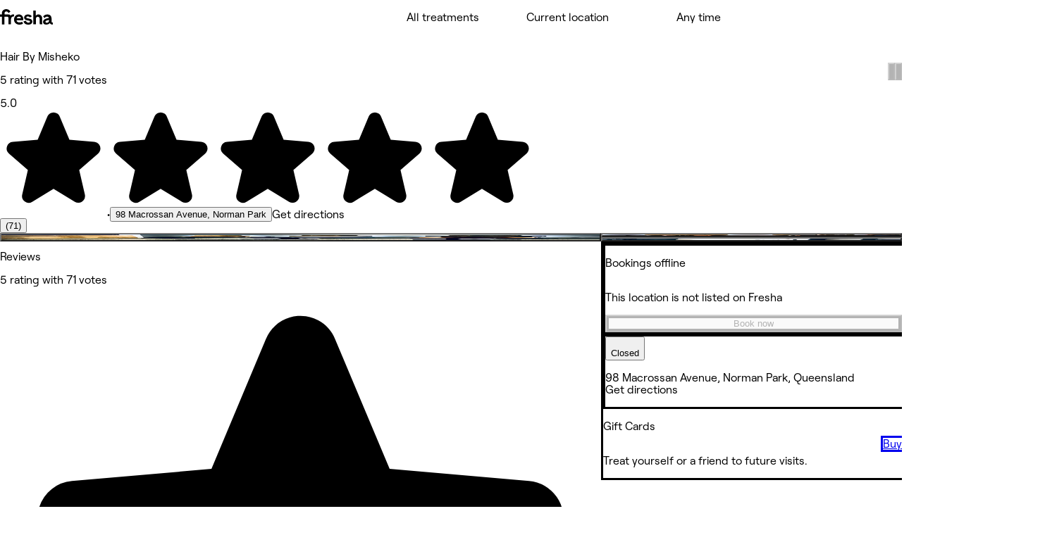

--- FILE ---
content_type: text/html; charset=utf-8
request_url: https://www.fresha.com/a/hair-by-misheko-norman-park-98-macrossan-avenue-qoj5ny2j
body_size: 28754
content:
<!DOCTYPE html><html lang="en-US" dir="ltr" data-viewer-country="US"><head><link href="/assets/_next/static/images/favicon-1f2185ab5d2379b9138357d5227db18c.ico" rel="icon" type="image/x-icon" sizes="48x48" data-next-head=""/><link href="/assets/_next/static/images/favicon-48x48-df49448f357ae882a5c4efdd567c0ab1.png" rel="icon" sizes="48x48" type="image/png" data-next-head=""/><link href="/assets/_next/static/images/favicon-96x96-7d8bf68e2bd3c39c660eb963cffcb232.png" rel="icon" sizes="96x96" type="image/png" data-next-head=""/><link href="/assets/_next/static/images/favicon-144x144-e2fce3ee5d1d019f940aa657a665e17d.png" rel="icon" sizes="144x144" type="image/png" data-next-head=""/><link href="/assets/_next/static/images/apple-touch-icon-180x180-a67df2e1679d610140080ed1be99a8a9.png" rel="apple-touch-icon" sizes="180x180" data-next-head=""/><link rel="manifest" href="/manifest.webmanifest" data-next-head=""/><meta content="width=device-width, initial-scale=1.0, maximum-scale=1" name="viewport" data-next-head=""/><link href="https://www.fresha.com/a/hair-by-misheko-norman-park-98-macrossan-avenue-qoj5ny2j" rel="canonical" data-next-head=""/><meta content="telephone=no" name="format-detection" data-next-head=""/><meta content="en" property="og:locale" data-next-head=""/><meta content="Fresha - Instantly book salons and spas nearby" property="og:site_name" data-next-head=""/><meta content="https://www.fresha.com/a/hair-by-misheko-norman-park-98-macrossan-avenue-qoj5ny2j" property="og:url" data-next-head=""/><meta content="website" property="og:type" data-next-head=""/><meta content="1224875000951200" property="fb:app_id" data-next-head=""/><meta content="summary" name="twitter:card" data-next-head=""/><meta content="Fresha - Instantly book salons and spas nearby" name="twitter:site" data-next-head=""/><link rel="alternate" hrefLang="x-default" href="https://www.fresha.com/a/hair-by-misheko-norman-park-98-macrossan-avenue-qoj5ny2j" data-next-head=""/><link rel="alternate" hrefLang="en" href="https://www.fresha.com/a/hair-by-misheko-norman-park-98-macrossan-avenue-qoj5ny2j" data-next-head=""/><link rel="alternate" hrefLang="ar" href="https://www.fresha.com/ar/a/hair-by-misheko-norman-park-98-macrossan-avenue-qoj5ny2j" data-next-head=""/><link rel="alternate" hrefLang="bg" href="https://www.fresha.com/bg/a/hair-by-misheko-norman-park-98-macrossan-avenue-qoj5ny2j" data-next-head=""/><link rel="alternate" hrefLang="cs" href="https://www.fresha.com/cs/a/hair-by-misheko-norman-park-98-macrossan-avenue-qoj5ny2j" data-next-head=""/><link rel="alternate" hrefLang="da" href="https://www.fresha.com/da/a/hair-by-misheko-norman-park-98-macrossan-avenue-qoj5ny2j" data-next-head=""/><link rel="alternate" hrefLang="de" href="https://www.fresha.com/de/a/hair-by-misheko-norman-park-98-macrossan-avenue-qoj5ny2j" data-next-head=""/><link rel="alternate" hrefLang="el" href="https://www.fresha.com/el/a/hair-by-misheko-norman-park-98-macrossan-avenue-qoj5ny2j" data-next-head=""/><link rel="alternate" hrefLang="es" href="https://www.fresha.com/es/a/hair-by-misheko-norman-park-98-macrossan-avenue-qoj5ny2j" data-next-head=""/><link rel="alternate" hrefLang="fi" href="https://www.fresha.com/fi/a/hair-by-misheko-norman-park-98-macrossan-avenue-qoj5ny2j" data-next-head=""/><link rel="alternate" hrefLang="fr" href="https://www.fresha.com/fr/a/hair-by-misheko-norman-park-98-macrossan-avenue-qoj5ny2j" data-next-head=""/><link rel="alternate" hrefLang="hr" href="https://www.fresha.com/hr/a/hair-by-misheko-norman-park-98-macrossan-avenue-qoj5ny2j" data-next-head=""/><link rel="alternate" hrefLang="hu" href="https://www.fresha.com/hu/a/hair-by-misheko-norman-park-98-macrossan-avenue-qoj5ny2j" data-next-head=""/><link rel="alternate" hrefLang="id" href="https://www.fresha.com/id/a/hair-by-misheko-norman-park-98-macrossan-avenue-qoj5ny2j" data-next-head=""/><link rel="alternate" hrefLang="it" href="https://www.fresha.com/it/a/hair-by-misheko-norman-park-98-macrossan-avenue-qoj5ny2j" data-next-head=""/><link rel="alternate" hrefLang="ja" href="https://www.fresha.com/ja/a/hair-by-misheko-norman-park-98-macrossan-avenue-qoj5ny2j" data-next-head=""/><link rel="alternate" hrefLang="lt" href="https://www.fresha.com/lt/a/hair-by-misheko-norman-park-98-macrossan-avenue-qoj5ny2j" data-next-head=""/><link rel="alternate" hrefLang="ms" href="https://www.fresha.com/ms/a/hair-by-misheko-norman-park-98-macrossan-avenue-qoj5ny2j" data-next-head=""/><link rel="alternate" hrefLang="nb" href="https://www.fresha.com/nb/a/hair-by-misheko-norman-park-98-macrossan-avenue-qoj5ny2j" data-next-head=""/><link rel="alternate" hrefLang="nl" href="https://www.fresha.com/nl/a/hair-by-misheko-norman-park-98-macrossan-avenue-qoj5ny2j" data-next-head=""/><link rel="alternate" hrefLang="pl" href="https://www.fresha.com/pl/a/hair-by-misheko-norman-park-98-macrossan-avenue-qoj5ny2j" data-next-head=""/><link rel="alternate" hrefLang="pt-BR" href="https://www.fresha.com/pt/a/hair-by-misheko-norman-park-98-macrossan-avenue-qoj5ny2j" data-next-head=""/><link rel="alternate" hrefLang="ro" href="https://www.fresha.com/ro/a/hair-by-misheko-norman-park-98-macrossan-avenue-qoj5ny2j" data-next-head=""/><link rel="alternate" hrefLang="ru" href="https://www.fresha.com/ru/a/hair-by-misheko-norman-park-98-macrossan-avenue-qoj5ny2j" data-next-head=""/><link rel="alternate" hrefLang="sl" href="https://www.fresha.com/sl/a/hair-by-misheko-norman-park-98-macrossan-avenue-qoj5ny2j" data-next-head=""/><link rel="alternate" hrefLang="sv" href="https://www.fresha.com/sv/a/hair-by-misheko-norman-park-98-macrossan-avenue-qoj5ny2j" data-next-head=""/><link rel="alternate" hrefLang="th" href="https://www.fresha.com/th/a/hair-by-misheko-norman-park-98-macrossan-avenue-qoj5ny2j" data-next-head=""/><link rel="alternate" hrefLang="uk" href="https://www.fresha.com/uk/a/hair-by-misheko-norman-park-98-macrossan-avenue-qoj5ny2j" data-next-head=""/><link rel="alternate" hrefLang="vi" href="https://www.fresha.com/vi/a/hair-by-misheko-norman-park-98-macrossan-avenue-qoj5ny2j" data-next-head=""/><link rel="alternate" hrefLang="zh-CN" href="https://www.fresha.com/zh/a/hair-by-misheko-norman-park-98-macrossan-avenue-qoj5ny2j" data-next-head=""/><link rel="alternate" hrefLang="zh-HK" href="https://www.fresha.com/zh-HK/a/hair-by-misheko-norman-park-98-macrossan-avenue-qoj5ny2j" data-next-head=""/><link href="android-app://com.fresha.Fresha/https/www.fresha.com/a/hair-by-misheko-norman-park-98-macrossan-avenue-qoj5ny2j" rel="alternate" data-next-head=""/><meta name="apple-itunes-app" content="app-id=1297230801, app-argument=https://www.fresha.com/a/hair-by-misheko-norman-park-98-macrossan-avenue-qoj5ny2j" data-next-head=""/><meta charSet="utf-8" dir="ltr" data-next-head=""/><title data-next-head="">Hair By Misheko - 98 Macrossan Avenue - Norman Park | Fresha</title><meta content="Hair Salon Norman Park | Book with Hair By Misheko at 98 Macrossan Avenue." name="description" data-next-head=""/><meta content="Hair By Misheko, Norman Park, 98 Macrossan Avenue, Hair Salon" name="keywords" data-next-head=""/><meta content="noindex, noarchive, follow" name="robots" data-next-head=""/><meta content="Hair By Misheko - 98 Macrossan Avenue - Norman Park | Fresha" name="apple-mobile-web-app-title" data-next-head=""/><meta content="yes" name="apple-mobile-web-app-capable" data-next-head=""/><meta content="black-translucent" name="apple-mobile-web-app-status-bar-style" data-next-head=""/><meta content="Hair By Misheko - 98 Macrossan Avenue - Norman Park | Fresha" property="og:title" data-next-head=""/><meta content="https://images.fresha.com/locations/location-profile-images/351699/2044878/fa6d6c8d-1f72-4e69-b13e-52393071b44b.jpg?class=fallback" property="og:image" data-next-head=""/><meta content="image/jpeg" property="og:image:type" data-next-head=""/><meta content="Hair Salon Norman Park | Book with Hair By Misheko at 98 Macrossan Avenue." property="og:description" data-next-head=""/><style>
@font-face {
  font-family: AktivGroteskVF;
  src: url('/assets/_next/static/media/AktivGroteskVF_W_Arabic_Wght-5a142e6606b19016387af50b4fd237d6.woff2') format('woff2');
  font-weight: 100 900;
  unicode-range: U+0000, U+000D, U+0020-007E, U+00A0-017F, U+0192, U+01A0-01A1, U+01AF-01B0, U+0218-021B, U+0237, U+02BC, U+02C6-02C7, U+02C9, U+02CB, U+02D8-02DD, U+0300-0304, U+0306-030C, U+0312, U+0315, U+0323, U+0326-0328, U+060C, U+0615, U+061B, U+061F, U+0621-063A, U+0640-0656, U+0658, U+0660-0671, U+0679, U+067E, U+0686, U+0688, U+0691, U+0698, U+06A1, U+06A4-06A5, U+06A8-06A9, U+06AF, U+06BA, U+06BE, U+06C0-06C3, U+06CC, U+06D2-06D5, U+06F0-06F9, U+0763, U+1E24-1E25, U+1E36-1E37, U+1E80-1E85, U+1E9E, U+1EA0-1EF9, U+2000-2015, U+2018-201A, U+201C-201E, U+2020-2022, U+2026, U+202A-202E, U+2030, U+2032-2033, U+2039-203A, U+2044, U+2070, U+2074-2079, U+2080-2089, U+20AC, U+20B9-20BA, U+2113, U+2122, U+2126, U+212E, U+2150-2151, U+2153-215E, U+2202, U+2206, U+220F, U+2211-2212, U+2215, U+2219-221A, U+221E, U+222B, U+2248, U+2260, U+2264-2265, U+25CA, U+25CC, U+274A, U+FB00-FB04, U+FB50-FB51, U+FB56-FB59, U+FB66-FB6D, U+FB7A-FB7D, U+FB88-FB95, U+FB9E-FB9F, U+FBA4-FBB1, U+FBE8-FBE9, U+FBFC-FBFF, U+FC5E-FC63, U+FDF2, U+FE80-FEFC, U+FEFF, U+FFFD;
  font-style: normal;
  font-display: block;
}

@font-face {
  font-family: AktivGroteskVF;
  src: url('/assets/_next/static/media/AktivGroteskVF_W_Armn_Wght-f3a201e4255c820055e0e33130a06fc2.woff2') format('woff2');
  font-weight: 100 900;
  unicode-range: U+0000, U+000D, U+0020-007E, U+00A0-017F, U+0192, U+01A0-01A1, U+01AF-01B0, U+0218-021B, U+0237, U+02BC, U+02C6-02C7, U+02C9, U+02CB, U+02D8-02DD, U+0300-0304, U+0306-030C, U+0312, U+0315, U+0323, U+0326-0328, U+0531-0556, U+0559-055F, U+0561-0587, U+0589-058A, U+058D-058F, U+1E24-1E25, U+1E36-1E37, U+1E80-1E85, U+1E9E, U+1EA0-1EF9, U+2000-200B, U+2010-2015, U+2018-201A, U+201C-201E, U+2020-2022, U+2026, U+2030, U+2032-2033, U+2039-203A, U+2044, U+2070, U+2074-2079, U+2080-2089, U+20AC, U+20B9-20BA, U+2113, U+2122, U+2126, U+212E, U+2150-2151, U+2153-215E, U+2202, U+2206, U+220F, U+2211-2212, U+2215, U+2219-221A, U+221E, U+222B, U+2248, U+2260, U+2264-2265, U+25CA, U+FB00-FB04, U+FB13-FB17;
  font-style: normal;
  font-display: block;
}

@font-face {
  font-family: AktivGroteskVF;
  src: url('/assets/_next/static/media/AktivGroteskVF_W_Basic_Wght-11419e9edc2b437641975eda4e8c2d9d.woff2') format('woff2');
  font-weight: 100 900;
  unicode-range: U+000D, U+0020-007E, U+00A0-0107, U+010A-0113, U+0116-011B, U+011E-0123, U+0126-012B, U+012E-0133, U+0136-013E, U+0141-0148, U+014A-014B, U+0150-0155, U+0158-015B, U+015E-016B, U+016E-017E, U+0192, U+0218-021B, U+0237, U+02C6-02C7, U+02C9, U+02CB, U+02D8-02DD, U+0300-0304, U+0306-0308, U+030A-030C, U+0312, U+0315, U+0323, U+0326-0328, U+1E24-1E25, U+1E36-1E37, U+1E80-1E85, U+1E9E, U+1EF2-1EF3, U+2000-200D, U+2010-2015, U+2018-201A, U+201C-201E, U+2020-2022, U+2026, U+2030, U+2032-2033, U+2039-203A, U+2044, U+2070, U+2074-2079, U+2080-2089, U+20AC, U+20B9-20BA, U+20BD, U+2122, U+2150-2151, U+2153-215E, U+2202, U+2206, U+220F, U+2211-2212, U+2215, U+2219-221A, U+221E, U+222B, U+2248, U+2260, U+2264-2265, U+25CA, U+FB00-FB04, U+FEFF;
  font-style: normal;
  font-display: block;
}

@font-face {
  font-family: AktivGroteskVF;
  src: url('/assets/_next/static/media/AktivGroteskVF_W_Core_Wght-3b18a79411f95d1943b90b33341657a8.woff2') format('woff2');
  font-weight: 100 900;
  unicode-range: U+000D, U+0020-007E, U+00A0-0107, U+010A-0113, U+0116-011B, U+011E-0123, U+0126-012B, U+012E-0133, U+0136-013E, U+0141-0148, U+014A-014B, U+0150-0155, U+0158-015B, U+015E-016B, U+016E-017E, U+0192, U+0218-021B, U+0237, U+02C6-02C7, U+02C9, U+02CB, U+02D8-02DD, U+0300-0304, U+0306-0308, U+030A-030C, U+0312, U+0315, U+0323, U+0326-0328, U+0344, U+0374-0375, U+037E, U+0384-038A, U+038C, U+038E-03A1, U+03A3-03CF, U+03D7, U+0400-045F, U+0462-0463, U+0472-0475, U+0490-0491, U+1E24-1E25, U+1E36-1E37, U+1E80-1E85, U+1E9E, U+1EF2-1EF3, U+2000-200D, U+2010-2015, U+2018-201A, U+201C-201E, U+2020-2022, U+2026, U+2030, U+2032-2033, U+2039-203A, U+2044, U+2070, U+2074-2079, U+2080-2089, U+20AC, U+20B4, U+20B9-20BA, U+20BD, U+2116, U+2122, U+2150-2151, U+2153-215E, U+2202, U+2206, U+220F, U+2211-2212, U+2215, U+2219-221A, U+221E, U+222B, U+2248, U+2260, U+2264-2265, U+25CA, U+25CC, U+FB00-FB04, U+FEFF;
  font-style: normal;
  font-display: block;
}

@font-face {
  font-family: AktivGroteskVF;
  src: url('/assets/_next/static/media/AktivGroteskVF_W_Deva_Wght-e51012aa7d6541f77004faed7c7606d2.woff2') format('woff2');
  font-weight: 100 900;
  unicode-range: U+0000, U+000D, U+0020-007E, U+00A0-017F, U+0192, U+01A0-01A1, U+01AF-01B0, U+0218-021B, U+0237, U+02BC, U+02C6-02C7, U+02C9, U+02CB, U+02D8-02DD, U+0300-0304, U+0306-030C, U+0312, U+0315, U+0323, U+0326-0328, U+0901-0939, U+093C-094D, U+094F-0950, U+0956-0977, U+097D, U+1E24-1E25, U+1E36-1E37, U+1E80-1E85, U+1E9E, U+1EA0-1EF9, U+2000-200B, U+2010-2015, U+2018-201A, U+201C-201E, U+2020-2022, U+2026, U+2030, U+2032-2033, U+2039-203A, U+2044, U+2070, U+2074-2079, U+2080-2089, U+20AC, U+20B9-20BA, U+2113, U+2122, U+2126, U+212E, U+2150-2151, U+2153-215E, U+2202, U+2206, U+220F, U+2211-2212, U+2215, U+2219-221A, U+221E, U+222B, U+2248, U+2260, U+2264-2265, U+25CA, U+A8FB, U+FB00-FB04;
  font-style: normal;
  font-display: block;
}

@font-face {
  font-family: AktivGroteskVF;
  src: url('/assets/_next/static/media/AktivGroteskVF_W_Geor_Wght-7c26fa3ec81df2386e94208abb7156bf.woff2') format('woff2');
  font-weight: 100 900;
  unicode-range: U+0000, U+000D, U+0020-007E, U+00A0-017F, U+0192, U+01A0-01A1, U+01AF-01B0, U+0218-021B, U+0237, U+02BC, U+02C6-02C7, U+02C9, U+02CB, U+02D8-02DD, U+0300-0304, U+0306-030C, U+0312, U+0315, U+0323, U+0326-0328, U+10D0-10F0, U+10FB, U+1C90-1CB0, U+1E24-1E25, U+1E36-1E37, U+1E80-1E85, U+1E9E, U+1EA0-1EF9, U+2000-200B, U+2010-2015, U+2018-201A, U+201C-201E, U+2020-2022, U+2026, U+2030, U+2032-2033, U+2039-203A, U+2044, U+2070, U+2074-2079, U+2080-2089, U+20AC, U+20B9-20BA, U+20BE, U+2113, U+2122, U+2126, U+212E, U+2150-2151, U+2153-215E, U+2202, U+2206, U+220F, U+2211-2212, U+2215, U+2219-221A, U+221E, U+222B, U+2248, U+2260, U+2264-2265, U+25CA, U+FB00-FB04;
  font-style: normal;
  font-display: block;
}

@font-face {
  font-family: AktivGroteskVF;
  src: url('/assets/_next/static/media/AktivGroteskVF_W_Hebr_Wght-526507ab08ad95ff5366fcd99c7f539e.woff2') format('woff2');
  font-weight: 100 900;
  unicode-range: U+0000, U+000D, U+0020-007E, U+00A0-017F, U+0192, U+01A0-01A1, U+01AF-01B0, U+0218-021B, U+0237, U+02BC, U+02C6-02C7, U+02C9, U+02CB, U+02D8-02DD, U+0300-0304, U+0306-030C, U+0312, U+0315, U+0323, U+0326-0328, U+05B0-05C5, U+05C7, U+05D0-05EA, U+05F0-05F4, U+1E24-1E25, U+1E36-1E37, U+1E80-1E85, U+1E9E, U+1EA0-1EF9, U+2000-2015, U+2018-201A, U+201C-201E, U+2020-2022, U+2026, U+202A-202E, U+2030, U+2032-2033, U+2039-203A, U+2044, U+2070, U+2074-2079, U+2080-2089, U+20AA, U+20AC, U+20B9-20BA, U+2113, U+2122, U+2126, U+212E, U+2150-2151, U+2153-215E, U+2202, U+2206, U+220F, U+2211-2212, U+2215, U+2219-221A, U+221E, U+222B, U+2248, U+2260, U+2264-2265, U+25CA, U+25CC, U+FB00-FB04, U+FB1D, U+FB1F, U+FB2A-FB36, U+FB38-FB3C, U+FB3E, U+FB40-FB41, U+FB43-FB44, U+FB46-FB4E, U+FEFF, U+FFFD;
  font-style: normal;
  font-display: block;
}

@font-face {
  font-family: AktivGroteskVF;
  src: url('/assets/_next/static/media/AktivGroteskVF_W_Mlym_Wght-2542734ef90909dc3cec4f575670dbcc.woff2') format('woff2');
  font-weight: 100 900;
  unicode-range: U+0000, U+000D, U+0020-007E, U+00A0-017F, U+0192, U+0218-021B, U+0237, U+02BC, U+02C6-02C7, U+02C9, U+02CB, U+02D8-02DD, U+0300-0304, U+0306-0308, U+030A-030C, U+0312, U+0315, U+0326-0328, U+0964-0965, U+0D02-0D03, U+0D05-0D0C, U+0D0E-0D10, U+0D12-0D3A, U+0D3D-0D44, U+0D46-0D48, U+0D4A-0D4E, U+0D57, U+0D60-0D63, U+0D66-0D75, U+0D79-0D7F, U+1E80-1E85, U+1E9E, U+1EF2-1EF3, U+2000-200B, U+2010-2015, U+2018-201A, U+201C-201E, U+2020-2022, U+2026, U+2030, U+2032-2033, U+2039-203A, U+2044, U+2070, U+2074-2079, U+2080-2089, U+20AC, U+20B9-20BA, U+2113, U+2122, U+2126, U+212E, U+2150-2151, U+2153-215E, U+2202, U+2206, U+220F, U+2211-2212, U+2215, U+2219-221A, U+221E, U+222B, U+2248, U+2260, U+2264-2265, U+25CA, U+FB00-FB04;
  font-style: normal;
  font-display: block;
}

@font-face {
  font-family: AktivGroteskVF;
  src: url('/assets/_next/static/media/AktivGroteskVF_W_Thai_Wght-16e37748b5b638d13e7581ebd9aaaa80.woff2') format('woff2');
  font-weight: 100 900;
  unicode-range: U+0000, U+000D, U+0020-007E, U+00A0-017F, U+0192, U+01A0-01A1, U+01AF-01B0, U+0218-021B, U+0237, U+02BC, U+02C6-02C7, U+02C9, U+02CB, U+02D8-02DD, U+0300-0304, U+0306-030C, U+0312, U+0315, U+0323, U+0326-0328, U+0E01-0E3A, U+0E3F-0E5B, U+1E24-1E25, U+1E36-1E37, U+1E80-1E85, U+1E9E, U+1EA0-1EF9, U+2000-200B, U+2010-2015, U+2018-201A, U+201C-201E, U+2020-2022, U+2026, U+2030, U+2032-2033, U+2039-203A, U+2044, U+2070, U+2074-2079, U+2080-2089, U+20AC, U+20B9-20BA, U+2113, U+2122, U+2126, U+212E, U+2150-2151, U+2153-215E, U+2202, U+2206, U+220F, U+2211-2212, U+2215, U+2219-221A, U+221E, U+222B, U+2248, U+2260, U+2264-2265, U+25CA, U+FB00-FB04;
  font-style: normal;
  font-display: block;
}

@font-face {
  font-family: Changa;
  src: url('/assets/_next/static/media/Changa-VariableFont_wght-7437d0bb742e5f9ac92e1dbd831e21a6.woff2') format('woff2');
  font-weight: 200 800;
  unicode-range: U+0041, U+00C1, U+0102, U+060C, U+0615, U+061B, U+061F, U+0621-063A, U+0640-0656, U+0658, U+0660-0671, U+0679, U+067E, U+0686, U+0688, U+0691, U+0698, U+06A1, U+06A4, U+06A9, U+06AF, U+06BA, U+06BE, U+06C1-06C3, U+06CC, U+06D2-06D4, U+06F0-06F9, U+FB51, U+FB57-FB59, U+FB67-FB69, U+FB6B-FB6D, U+FB7B-FB7D, U+FB89, U+FB8B, U+FB8D, U+FB8F-FB91, U+FB93-FB95, U+FB9F, U+FBA7-FBA9, U+FBAB-FBAD, U+FBAF, U+FBB1-FBB9, U+FBBD-FBBE, U+FBFD-FBFF, U+FC64-FC65, U+FC67-FC6B, U+FC6D-FC71, U+FC73-FC77, U+FC79-FC7B, U+FC8A-FC8B, U+FC8D-FC8F, U+FC91-FC92, U+FC94, U+FCFB-FCFC, U+FD0D-FD10, U+FD17-FD18, U+FD29-FD2C, U+FD3E-FD3F, U+FDF2, U+FE82, U+FE84, U+FE86, U+FE88, U+FE8A-FE8C, U+FE8E, U+FE90-FE92, U+FE94, U+FE96-FE98, U+FE9A-FE9C, U+FE9E-FEA0, U+FEA2-FEA4, U+FEA6-FEA8, U+FEAA, U+FEAC, U+FEAE, U+FEB0, U+FEB2-FEB4, U+FEB6-FEB8, U+FEBA-FEBC, U+FEBE-FEC0, U+FEC2-FEC4, U+FEC6-FEC8, U+FECA-FECC, U+FECE-FED0, U+FED2-FED4, U+FED6-FED8, U+FEDA-FEDC, U+FEDE-FEE0, U+FEE2-FEE4, U+FEE6-FEE8, U+FEEA-FEEC, U+FEEE, U+FEF0, U+FEF2-FEFC;
  font-style: normal;
  font-display: block;
}

@font-face {
  font-family: PlayfairDisplay;
  src: url('/assets/_next/static/media/PlayfairDisplay-VariableFont_wght-7c3f0ae441a251fe4d097d36f11ca0cf.woff2') format('woff2');
  font-weight: 400 900;
  unicode-range: U+0000, U+000D, U+0020-007E, U+00A0-00B4, U+00B6-017F, U+018F, U+0192, U+01A0-01A1, U+01AF-01B0, U+01B7, U+01CD-01CE, U+01D3-01D4, U+01E4-01E9, U+01EE-01EF, U+01F4-01F5, U+01FE-01FF, U+0218-021B, U+021E-021F, U+0237, U+0259, U+0292, U+02BB-02BC, U+02C6-02C7, U+02D8-02DD, U+0300-0304, U+0306-030C, U+0323, U+0326-0328, U+0335, U+0337-0338, U+0394, U+03A9, U+03BC, U+03C0, U+0400-045F, U+0462-0463, U+046A-046B, U+0490-0493, U+0496-0497, U+049A-049B, U+04A2-04A3, U+04AE-04B1, U+04BA-04BB, U+04C9-04CA, U+04D8-04D9, U+04E8-04E9, U+1E80-1E85, U+1E9E, U+1EA0-1EF9, U+2009, U+2010, U+2013-2014, U+2018-201A, U+201C-201E, U+2020-2022, U+2026, U+2030, U+2032-2033, U+2039-203A, U+2044, U+2052, U+20AC, U+20B9, U+2105, U+2116, U+2122, U+212A-212B, U+2153-2154, U+2190-2194, U+2196-2199, U+2202, U+220F, U+2211-2212, U+221A, U+221E, U+222B, U+2248, U+2260, U+2264-2265, U+25A0-25A1, U+25CA, U+FB01-FB02;
  font-style: normal;
  font-display: block;
}

@font-face {
  font-family: RoobertPRO;
  src: url('/assets/_next/static/media/RoobertPRO-Bold-e2fda0dc25bfc43948b697a75e2e0328.woff2') format('woff2');
  font-weight: 700;
  unicode-range: U+000D, U+0020-007E, U+00A0-017F, U+018F, U+0192, U+01FA-01FD, U+0218-021B, U+0237, U+0259, U+02BC, U+02C6-02C7, U+02D8-02DD, U+0300-0304, U+0306-0308, U+030A-030C, U+0312, U+0326-0328, U+0374-0375, U+037E, U+0384-038A, U+038C, U+038E-03A1, U+03A3-03CF, U+03D7, U+0400-040D, U+040F-045D, U+045F, U+0490-0491, U+0E3F, U+1E80-1E85, U+1E9E, U+1EF2-1EF3, U+2013-2014, U+2018-201A, U+201C-201E, U+2020-2022, U+2026, U+2030, U+2039-203A, U+2044, U+2070, U+2074-2079, U+20A6, U+20AC, U+20B9, U+20BF, U+2113, U+2116, U+2122, U+2126, U+2153-2154, U+215B-215E, U+2190-2199, U+2202, U+2206, U+220F, U+2211-2212, U+221A, U+221E, U+222B, U+2248, U+2260, U+2264-2265, U+25CA, U+25CF, U+2669-266B, U+F8FF;
  font-style: normal;
  font-display: block;
}

@font-face {
  font-family: RoobertPRO;
  src: url('/assets/_next/static/media/RoobertPRO-Medium-9b115f9ba85da0f80659fcb384487049.woff2') format('woff2');
  font-weight: 500;
  unicode-range: U+000D, U+0020-007E, U+00A0-017F, U+018F-0192, U+01FA-01FD, U+0218-021B, U+0237, U+0259, U+02BC, U+02C6-02C7, U+02D8-02DD, U+0300-0304, U+0306-030C, U+0312, U+0326-0328, U+0374-0375, U+037E, U+0384-038A, U+038C, U+038E-03A1, U+03A3-03CF, U+03D7, U+0400-040D, U+040F-045D, U+045F, U+0490-0491, U+0E3F, U+1E80-1E85, U+1E9E, U+1EF2-1EF3, U+2013-2026, U+2030, U+2039-203A, U+2044, U+2070, U+2074-2079, U+20A6, U+20AC, U+20B9, U+20BF, U+2113-2116, U+2122-2126, U+2153-2154, U+215B-215E, U+2190-2199, U+2202-2206, U+220F-2212, U+221A-221E, U+222B, U+2248, U+2260-2265, U+25CA, U+25CF, U+2669-266B, U+F8FF;
  font-style: normal;
  font-display: block;
}

@font-face {
  font-family: RoobertPRO;
  src: url('/assets/_next/static/media/RoobertPRO-Regular-fd673adcce451de0af05a61246938d4f.woff2') format('woff2');
  font-weight: 400;
  unicode-range: U+000D, U+0020-007E, U+00A0-017F, U+018F, U+0192, U+01FA-01FD, U+0218-021B, U+0237, U+0259, U+02BC, U+02C6-02C7, U+02D8-02DD, U+0300-0304, U+0306-0308, U+030A-030C, U+0312, U+0326-0328, U+0374-0375, U+037E, U+0384-038A, U+038C, U+038E-03A1, U+03A3-03CF, U+03D7, U+0400-040D, U+040F-045D, U+045F, U+0490-0491, U+0E3F, U+1E80-1E85, U+1E9E, U+1EF2-1EF3, U+2013-2014, U+2018-201A, U+201C-201E, U+2020-2022, U+2026, U+2030, U+2039-203A, U+2044, U+2070, U+2074-2079, U+20A6, U+20AC, U+20B9, U+20BF, U+2113, U+2116, U+2122, U+2126, U+2153-2154, U+215B-215E, U+2190-2199, U+2202, U+2206, U+220F, U+2211-2212, U+221A, U+221E, U+222B, U+2248, U+2260, U+2264-2265, U+25CA, U+25CF, U+2669-266B, U+F8FF;
  font-style: normal;
  font-display: block;
}

@font-face {
  font-family: RoobertPRO;
  src: url('/assets/_next/static/media/RoobertPRO-SemiBold-94d776285aae5e7f719eb77a461bf014.woff2') format('woff2');
  font-weight: 600;
  unicode-range: U+000D, U+0020-007E, U+00A0-017F, U+018F, U+0192, U+01FA-01FD, U+0218-021B, U+0237, U+0259, U+02BC, U+02C6-02C7, U+02D8-02DD, U+0300-0304, U+0306-0308, U+030A-030C, U+0312, U+0326-0328, U+0374-0375, U+037E, U+0384-038A, U+038C, U+038E-03A1, U+03A3-03CF, U+03D7, U+0400-040D, U+040F-045D, U+045F, U+0490-0491, U+0E3F, U+1E80-1E85, U+1E9E, U+1EF2-1EF3, U+2013-2014, U+2018-201A, U+201C-201E, U+2020-2022, U+2026, U+2030, U+2039-203A, U+2044, U+2070, U+2074-2079, U+20A6, U+20AC, U+20B9, U+20BF, U+2113, U+2116, U+2122, U+2126, U+2153-2154, U+215B-215E, U+2190-2199, U+2202, U+2206, U+220F, U+2211-2212, U+221A, U+221E, U+222B, U+2248, U+2260, U+2264-2265, U+25CA, U+25CF, U+2669-266B, U+F8FF;
  font-style: normal;
  font-display: block;
}

@font-face {
  font-family: Tartuffo;
  src: url('/assets/_next/static/media/Tartuffo-Bold-88a7b08c60a42c3cdb03eca7e3e68e73.woff2') format('woff2');
  font-weight: 700;
  unicode-range: U+0020-007E, U+00A1-00AC, U+00AE-00B4, U+00B6-0131, U+0134-0137, U+0139-0148, U+014A-017E, U+01CD-01CE, U+0218-021B, U+0237, U+02C6-02C7, U+02D8-02DD, U+0326, U+1E80-1E85, U+1EF2-1EF3, U+2013-2014, U+2018-201A, U+201C-201E, U+2020-2022, U+2026, U+2030, U+2039-203A, U+2044, U+2070, U+2074-2079, U+2080-2089, U+20A9, U+20AC, U+2116, U+2122, U+2153-2154, U+215B-215E, U+2190-2199, U+2205, U+2212, U+221E, U+2248, U+2260, U+2264-2265, U+2460-2473, U+24EA-24F4, U+24FF, U+25A0-25A1, U+25CA-25CB, U+25CF, U+2776-277F;
  font-style: normal;
  font-display: block;
}

@font-face {
  font-family: Tartuffo;
  src: url('/assets/_next/static/media/Tartuffo-Medium-8ebba87ab45bd13c3dd3634844b7d2d3.woff2') format('woff2');
  font-weight: 500;
  unicode-range: U+0020-007E, U+00A1-00AC, U+00AE-00B4, U+00B6-0131, U+0134-0137, U+0139-0148, U+014A-017E, U+01CD-01CE, U+0218-021B, U+0237, U+02C6-02C7, U+02D8-02DD, U+0326, U+1E80-1E85, U+1EF2-1EF3, U+2013-2014, U+2018-201A, U+201C-201E, U+2020-2022, U+2026, U+2030, U+2039-203A, U+2044, U+2070, U+2074-2079, U+2080-2089, U+20A9, U+20AC, U+2116, U+2122, U+2153-2154, U+215B-215E, U+2190-2199, U+2205, U+2212, U+221E, U+2248, U+2260, U+2264-2265, U+2460-2473, U+24EA-24F4, U+24FF, U+25A0-25A1, U+25CA-25CB, U+25CF, U+2776-277F;
  font-style: normal;
  font-display: block;
}

@font-face {
  font-family: Tartuffo;
  src: url('/assets/_next/static/media/Tartuffo-Regular-29ac6ccf145c0b8da65e7b5d018f0140.woff2') format('woff2');
  font-weight: 400;
  unicode-range: U+0020-007E, U+00A1-00AC, U+00AE-00B4, U+00B6-0131, U+0134-0137, U+0139-0148, U+014A-017E, U+01CD-01CE, U+0218-021B, U+0237, U+02C6-02C7, U+02D8-02DD, U+0326, U+1E80-1E85, U+1EF2-1EF3, U+2013-2014, U+2018-201A, U+201C-201E, U+2020-2022, U+2026, U+2030, U+2039-203A, U+2044, U+2070, U+2074-2079, U+2080-2089, U+20A9, U+20AC, U+2116, U+2122, U+2153-2154, U+215B-215E, U+2190-2199, U+2205, U+2212, U+221E, U+2248, U+2260, U+2264-2265, U+2460-2473, U+24EA-24F4, U+24FF, U+25A0-25A1, U+25CA-25CB, U+25CF, U+2776-277F;
  font-style: normal;
  font-display: block;
}


</style><link rel="preload" href="/assets/_next/static/media/RoobertPRO-SemiBold-94d776285aae5e7f719eb77a461bf014.woff2" crossorigin="" as="font"/><link rel="preload" href="/assets/_next/static/media/RoobertPRO-Regular-fd673adcce451de0af05a61246938d4f.woff2" crossorigin="" as="font"/><link rel="preload" href="/assets/_next/static/media/RoobertPRO-Medium-9b115f9ba85da0f80659fcb384487049.woff2" crossorigin="" as="font"/><link rel="preload" href="/assets/_next/static/media/RoobertPRO-Bold-e2fda0dc25bfc43948b697a75e2e0328.woff2" crossorigin="" as="font"/><script id="gtm-dl-init" data-nscript="beforeInteractive">
          window.dataLayer = window.dataLayer || [];
          function gtag(){dataLayer.push(arguments);}
          gtag('consent', 'default', {
            'ad_storage': 'denied',
            'ad_user_data': 'denied',
            'ad_personalization': 'denied',
            'analytics_storage': 'denied',
            'wait_for_update': 60000
          });
        </script><script data-nscript="beforeInteractive">
              window.addEventListener('beforeinstallprompt', (e) => {
                e.preventDefault();
                window.deferredBeforeInstallPromptEvent = e;
              });
            </script><link rel="preload" href="//www.fresha.com/assets/_next/static/css/330537b88ff5b228.css" as="style"/><link rel="stylesheet" href="//www.fresha.com/assets/_next/static/css/330537b88ff5b228.css" data-n-g=""/><link rel="preload" href="//www.fresha.com/assets/_next/static/css/4d5f539f7eedb364.css" as="style"/><link rel="stylesheet" href="//www.fresha.com/assets/_next/static/css/4d5f539f7eedb364.css" data-n-p=""/><link rel="preload" href="//www.fresha.com/assets/_next/static/css/83247c2b159509d5.css" as="style"/><link rel="stylesheet" href="//www.fresha.com/assets/_next/static/css/83247c2b159509d5.css" data-n-p=""/><link rel="preload" href="//www.fresha.com/assets/_next/static/css/d2f2ca9ca29dc49c.css" as="style"/><link rel="stylesheet" href="//www.fresha.com/assets/_next/static/css/d2f2ca9ca29dc49c.css" data-n-p=""/><link rel="preload" href="//www.fresha.com/assets/_next/static/css/c5f178b7d265ab55.css" as="style"/><link rel="stylesheet" href="//www.fresha.com/assets/_next/static/css/c5f178b7d265ab55.css" data-n-p=""/><noscript data-n-css=""></noscript><script defer="" nomodule="" src="//www.fresha.com/assets/_next/static/chunks/polyfills-42372ed130431b0a.js"></script><script>window.FRESHA_VARS={"APP_URL":"https://www.fresha.com","ENVIRONMENT":"production","API_URL":"https://api.fresha.com","B2C_API_GATEWAY_URL":"https://www.fresha.com/graphql","B2C_WS_GATEWAY_URL":"wss://b2c-api-gateway-ws.fresha.com/graphql","REFRESH_API_URL":"https://refresh.fresha.com","PAYMENTS_API_URL":"https://payments.fresha.com","ANALYTICS_API_URL":"https://analytics-api.fresha.com","DEALS_API_URL":"https://deals-api.fresha.com","GOOGLE_APP_CLIENT_ID":"939324003214-fq16j74hi8jl19u6uhfe0b5l6o5nu7q9.apps.googleusercontent.com","GA4_GTM_AUTH":"I3dLwNFiDu7j5z-Gbm8FTQ","GA4_GTM_ENV":"env-1","GA4_GTM_ID":"GTM-WZVW87Z","MAPBOX_TOKEN_SEARCH":"pk.eyJ1IjoibWF0dHlkeWVyIiwiYSI6ImNsaWlwNHIwcDAwZWQzanBsYzgxOTQycHQifQ.54psWt9h__jg1Bn7BBI6Cw","MAPBOX_TOKEN_VENUE":"pk.eyJ1IjoibWF0dHlkeWVyIiwiYSI6ImNsZGoxNGU2eTA0M24zb2t3ZXZvYWRod24ifQ.GYW7sqkNhyIqGKmaqDE5sQ","APPLE_APP_ID":"com.fresha.Fresha.Web","FACEBOOK_APP_ID":"1224875000951200","FACEBOOK_PIXEL_ID":"463656030730551","CHECKOUT_API_KEY":"pk_8173a941-c6d0-4e35-acdc-6bf9ea87d178","CHECKOUT_DEBUG_MODE":"","CHECKOUT_PUBLIC_KEY":"pk_sfcwo57ocvf4vuzmbqz4zc5ev4#","ADYEN_PAYMENTS_ENVIRONMENT":"live","ASSET_HOST":"www.fresha.com","SENTRY_LEGACY_PUBLIC_DSN":"https://388fe63e6063cc241ca2a1b0f52622a3@o61919.ingest.us.sentry.io/4505952953827328","SENTRY_ENVIRONMENT":"production","SENTRY_TAGS":"{\n  \"cluster_name\": \"production-01\",\n  \"codeowners\": \"team-zen\"\n}","SOURCE_VERSION":"cda57bc5d88aa7cec2a183d94ac6be4dd5ee2f5a","DATADOG_APPLICATION_ID":"08d8ed71-c115-4969-8de1-c91e45854b10","DATADOG_CLIENT_TOKEN":"pub61843ade0b8bca47d4c6637f279d21b0","DATADOG_LOGS_SAMPLE_RATE":"100","DATADOG_RUM_SAMPLE_RATE":"1","DATADOG_RUM_SESSION_REPLAY_SAMPLE_RATE":"100","DATADOG_ENV":"production","SHEDUL_SPA_URL":"https://partners.fresha.com","GIFT_CARDS_API_URL":"https://gift-cards-api.fresha.com","CRAWLER_INDEXING_ALLOWED":"1","UNLEASH_B2C_PROXY_URL":"https://b2c-unleash-proxy.fresha.com/proxy","UNLEASH_PROXY_CLIENT_KEY":"22f3f3e6ef888caa03608ee214e6f152bb7f3d7b669e1554b2562e7f85fde154","UNLEASH_NAMESPACE":"","CHEQ_ID":"cheq4ppc","ENABLE_PERSISTED_OPERATIONS":"true","ENABLE_GET_REQUESTS":"true","ENABLE_CORS_BYPASS_PROXY":"","AMPLITUDE_API_KEY":"29e2cb5b7d55e4c4dcfa427e0f9fc784","AMPLITUDE_PROXY_URL":"https://www.fresha.com/plumbus/2/httpapi"}</script><script src="//www.fresha.com/assets/_next/static/chunks/webpack-45137ca6a83f9cdc.js" defer=""></script><script src="//www.fresha.com/assets/_next/static/chunks/framework-e7b1cbb626e9139e.js" defer=""></script><script src="//www.fresha.com/assets/_next/static/chunks/main-92afaaf769e5e8b9.js" defer=""></script><script src="//www.fresha.com/assets/_next/static/chunks/pages/_app-f63fd57d1f1e3fe2.js" defer=""></script><script src="//www.fresha.com/assets/_next/static/chunks/76003-cd5d3a39a180f2b6.js" defer=""></script><script src="//www.fresha.com/assets/_next/static/chunks/985-a6adf73c1480b413.js" defer=""></script><script src="//www.fresha.com/assets/_next/static/chunks/77521-a33263aa65408032.js" defer=""></script><script src="//www.fresha.com/assets/_next/static/chunks/16310-94cb236d4fe2b484.js" defer=""></script><script src="//www.fresha.com/assets/_next/static/chunks/82316-e247857768b30972.js" defer=""></script><script src="//www.fresha.com/assets/_next/static/chunks/94652-5dc1296cb77b8bfa.js" defer=""></script><script src="//www.fresha.com/assets/_next/static/chunks/82405-17004652076e0b18.js" defer=""></script><script src="//www.fresha.com/assets/_next/static/chunks/36600-77c65837105f36db.js" defer=""></script><script src="//www.fresha.com/assets/_next/static/chunks/82909-76e42fec090dc827.js" defer=""></script><script src="//www.fresha.com/assets/_next/static/chunks/30498-33d72617842f5760.js" defer=""></script><script src="//www.fresha.com/assets/_next/static/chunks/18743-5b8332261d8d2bf9.js" defer=""></script><script src="//www.fresha.com/assets/_next/static/chunks/77604-1684b3f36b657cb3.js" defer=""></script><script src="//www.fresha.com/assets/_next/static/chunks/88723-2a04f1cb33d2e1b9.js" defer=""></script><script src="//www.fresha.com/assets/_next/static/chunks/93469-d19a1f4926555e73.js" defer=""></script><script src="//www.fresha.com/assets/_next/static/chunks/16503-d8e373a5b2a91b01.js" defer=""></script><script src="//www.fresha.com/assets/_next/static/chunks/78936-4a6c22b00d259167.js" defer=""></script><script src="//www.fresha.com/assets/_next/static/chunks/82409-cb28365298ec9403.js" defer=""></script><script src="//www.fresha.com/assets/_next/static/chunks/54359-17557e91af6a70f6.js" defer=""></script><script src="//www.fresha.com/assets/_next/static/chunks/12354-4c0369b57f02dc2d.js" defer=""></script><script src="//www.fresha.com/assets/_next/static/chunks/26403-e23ae74a0e6978c5.js" defer=""></script><script src="//www.fresha.com/assets/_next/static/chunks/16014-58a9a96c6d8b4f13.js" defer=""></script><script src="//www.fresha.com/assets/_next/static/chunks/81828-67bf26d1ce9eed39.js" defer=""></script><script src="//www.fresha.com/assets/_next/static/chunks/51227-60a2b7dde2b84608.js" defer=""></script><script src="//www.fresha.com/assets/_next/static/chunks/pages/%5Blocale_geo%5D/a/%5BlocationSlug%5D-33710a1febad9d50.js" defer=""></script><script src="//www.fresha.com/assets/_next/static/cda57bc5d88aa7cec2a183d94ac6be4dd5ee2f5a-/_buildManifest.js" defer=""></script><script src="//www.fresha.com/assets/_next/static/cda57bc5d88aa7cec2a183d94ac6be4dd5ee2f5a-/_ssgManifest.js" defer=""></script><script>
            document.querySelectorAll("link[rel='preload'][as='style']").forEach((link) => { link.rel = "stylesheet"; });
          </script><meta name="sentry-trace" content="e20309de9afd8bc34b256e67b466aecb-6cdf8e359354df51"/><meta name="baggage" content="sentry-environment=production,sentry-release=cda57bc5d88aa7cec2a183d94ac6be4dd5ee2f5a,sentry-public_key=388fe63e6063cc241ca2a1b0f52622a3,sentry-trace_id=e20309de9afd8bc34b256e67b466aecb,sentry-org_id=61919"/></head><body><div id="__next"><svg class="G2oW54" width="24" height="24" viewBox="0 0 24 24" fill="none" xmlns="http://www.w3.org/2000/svg"><title>linear gradient</title><linearGradient id="linearGradientPositive" class="hl5Sz4" x1="0%" y1="0%" x2="100%" y2="100%"><stop offset="0" class="PkcQe4"></stop><stop offset="1" class="WtacR4"></stop></linearGradient></svg><svg class="G2oW54" width="24" height="24" viewBox="0 0 24 24" fill="none" xmlns="http://www.w3.org/2000/svg"><title>linear gradient</title><linearGradient id="linearGradientAccent" class="r4bA84" x1="0%" y1="0%" x2="100%" y2="100%"><stop offset="0" class="PkcQe4"></stop><stop offset="1" class="WtacR4"></stop></linearGradient></svg><div style="height:0px;width:0px"><svg xmlns="http://www.w3.org/2000/svg" viewBox="0 2 102 30.1"><title>spotlight external gradient shape</title><radialGradient id="freshaLogoExtGradient" cx="-8424.306" cy="-8111.145" r="13.573" fx="-8424.306" fy="-8097.771" gradientTransform="matrix(1 -.00367 .00363 .99 8468.848 8014.157)" gradientUnits="userSpaceOnUse"><stop offset=".45" stop-color="#7b69ff"></stop><stop offset=".49" stop-color="#7b69ff" stop-opacity=".98"></stop><stop offset=".55" stop-color="#7b69ff" stop-opacity=".91"></stop><stop offset=".61" stop-color="#7b69ff" stop-opacity=".8"></stop><stop offset=".68" stop-color="#7b69ff" stop-opacity=".65"></stop><stop offset=".75" stop-color="#7b69ff" stop-opacity=".46"></stop><stop offset=".82" stop-color="#7b69ff" stop-opacity=".25"></stop><stop offset=".82" stop-color="#7b69ff" stop-opacity=".24"></stop><stop offset=".87" stop-color="#7b69ff" stop-opacity=".13"></stop><stop offset=".91" stop-color="#7b69ff" stop-opacity="6.000000e-02"></stop><stop offset=".95" stop-color="#7b69ff" stop-opacity="1.000000e-02"></stop><stop offset="1" stop-color="#7b69ff" stop-opacity="0"></stop></radialGradient><circle cx="15" cy="15" r="15" fill="url(#frenoiLogoWithSpotlight)"></circle></svg></div><div class="Screen_self__j1QKs"><div class="Visibility_gte-tablet__OUjR7" id=":Rpir6:"><div class="Navigation_is-visible__aBi9F" data-qa="isVisible"></div><div class="Navigation_self__JbzIL Navigation_layoutVariant--inline__A9hh7 LocationProfile_nav__BIUJL"><nav class="Navigation_navigationContainer__A8U2S"><div><a href="/" class="_XdG-5 util-focusRing-overrides _0HRZT5 Navigation_anchor__onxsK td_[inherit] ring_[inherit] c_[inherit] -webkit-tap-highlight-color_[transparent]" aria-label="Fresha"><svg xmlns="http://www.w3.org/2000/svg" viewBox="0 0 81.8 24" pointer-events="none" class="REK0bi CDFSxi" style="height:22px"><title>Fresha</title><path d="M51.5 2.1h3.9v8.1c1.3-1.9 4-2.5 6.2-1.6 2.2.9 2.9 2.5 3 2.7.2.5.4 1 .5 1.5.6 3.6-.6 7.2.5 10.7h-3.8c-1-2.5-.4-5.3-.4-7.9 0-.7 0-1.5-.4-2.2-.5-.9-1.5-1.6-2.5-1.6-1.1 0-2.1.6-2.6 1.5-.4.8-.4 1.8-.4 2.7v7.5h-3.9l-.1-21.4zM36 15.7c.1-4.3-2.6-7.5-6.8-7.5-2.8 0-5.2 1.4-6.5 3.8-1.4 2.6-1.3 6.3.4 8.8 2.5 3.4 7.6 4.2 12.5 1.9l-1.2-3.1c-4.1 1.8-8.5 1.3-8.8-2.4H36v-1.5zm-10.3-1.5c.3-.8.7-1.4 1.3-1.9 1.2-.9 3.3-1 4.4-.1.5.4.9 1.1 1.2 1.9h-6.9zM13.1 13.9s0-2.3-1.9-2.3H6.9v12.1H3V11.6H0V8.3h3V5.7C3 3.4 5.1 0 9.7 0s6.4 3.9 6.4 3.9l-3 2.1s-.8-2.5-3.3-2.5C8.7 3.5 7 4.4 7 6.2v2h6.1c2.7 0 3.4 2 3.4 2 1-2.4 4.6-2.1 5.3-2v3.1c-2.5-.2-4.8 1.2-4.8 4.1v8h-3.9v-9.5zM48.9 16.2c-1.2-1.2-4.3-1.6-6.3-2-1-.2-1.8-.4-1.8-1.4 0-1.2 1.2-1.5 2.4-1.5s2.4.5 3.1 1.5l3-1.6c-1.7-3-6.2-3.6-9.1-2.4-.9.4-1.6 1-2.1 1.7-1.1 1.5-1 4.1.3 5.3.7.7 1.9 1.2 3.4 1.5l2.8.5c1 .2 1.9.4 1.9 1.5 0 1.3-1.4 1.6-2.6 1.6-3.2 0-3.8-3-3.8-3L36.4 19c.2 1 1.5 5 7.4 5 3.3 0 6.2-1.3 6.3-4.8-.1-1.3-.5-2.3-1.2-3zM81.2 20.8c-.7 0-1.3-.4-1.3-1.4 0-.5-.1-2.2-.1-2.6 0-2.6.1-5.1-1.7-6.9-2-2-6.6-2.2-9-.6-.9.5-1.7 1.2-2.3 2.1l2.3 2.4c.9-1.5 2.2-2.2 3.7-2.2 1.4-.1 2.6.6 3.1 2-3.1.8-7.1 1.1-8.8 4.3-.8 1.5-.6 3.4.6 4.7.9 1 2.4 1.3 3.8 1.3 2.2 0 4.3-.5 5.6-2.5.7 1.7 2.2 2.5 4 2.5.3 0 .6-.1.8-.2v-3c-.2.1-.4.1-.7.1zm-5.3-3.1c.1 2.2-1.7 3.4-3.7 3.4-1.1 0-1.8-.5-1.8-1.6 0-1.2 1-1.6 2.1-1.9l3.4-1v1.1z"></path></svg></a></div><div><div class="Visibility_gte-tablet__OUjR7" id=":R4qpir6:"><div class="Navigation_searchContainer__18nhX"><form action="/search" class="SearchForm_self__76YH7 SearchForm_variant--navigation__X_4_0"><div class="SearchForm_container__ui8NK"><div class="SearchForm_inputContainer__pz2eC"><div class="SearchInput_self__SVceR SearchInput_self--withPrefix__0692t display-default-flex display-laptop-none SearchForm_venueSearchInput__ermYv" data-qa="venue-treatment-search"><p class="_-wK2eZ font-default-body-xs-semibold SearchInput_label__EIxk7">Treatment or venue</p><div class="SearchInput_icon__ZAyw6"><span class="d_inline-flex flex-sh_0 w-is_250 h-bs_250 pos_relative [&amp;_svg]:w-is_[inherit] [&amp;_svg]:h-bs_[inherit] [&amp;_svg]:pos_absolute [&amp;_svg]:inset-s_[0] [&amp;_svg]:inset-bs_[0] [&amp;_.rtl-icon]:d_none rtl:[&amp;_.rtl-icon]:d_block rtl:[&amp;_.ltr-icon]:d_none [&amp;_svg_path:not(.svg-no-fill)]:fill_var(--icon-fill,_currentcolor) [&amp;_svg_.svg-fill]:fill_var(--icon-fill,_currentcolor)" aria-hidden="true"><svg fill="currentColor" xmlns="http://www.w3.org/2000/svg" viewBox="0 0 32 32"><path fill-rule="evenodd" d="M14.5 5a9.5 9.5 0 1 0 0 19 9.5 9.5 0 0 0 0-19M3 14.5C3 8.149 8.149 3 14.5 3S26 8.149 26 14.5c0 2.816-1.012 5.395-2.692 7.394l5.4 5.399a1 1 0 0 1-1.415 1.414l-5.399-5.399c-2 1.68-4.578 2.692-7.394 2.692C8.149 26 3 20.851 3 14.5" clip-rule="evenodd"></path></svg></span></div><input placeholder="All treatments and venues" data-qa="venue-treatment-search-input" value=""/><button aria-label="Clear" class="SearchInput_icon__ZAyw6 SearchInput_self__clear-button___XkFT" type="button" data-qa="venue-treatment-search-clear"><span class="d_inline-flex flex-sh_0 w-is_250 h-bs_250 pos_relative [&amp;_svg]:w-is_[inherit] [&amp;_svg]:h-bs_[inherit] [&amp;_svg]:pos_absolute [&amp;_svg]:inset-s_[0] [&amp;_svg]:inset-bs_[0] [&amp;_.rtl-icon]:d_none rtl:[&amp;_.rtl-icon]:d_block rtl:[&amp;_.ltr-icon]:d_none [&amp;_svg_path:not(.svg-no-fill)]:fill_var(--icon-fill,_currentcolor) [&amp;_svg_.svg-fill]:fill_var(--icon-fill,_currentcolor)" aria-hidden="true"><svg fill="currentColor" xmlns="http://www.w3.org/2000/svg" viewBox="0 0 32 32"><path fill-rule="evenodd" d="M16 5C9.925 5 5 9.925 5 16s4.925 11 11 11 11-4.925 11-11S22.075 5 16 5M3 16C3 8.82 8.82 3 16 3s13 5.82 13 13-5.82 13-13 13S3 23.18 3 16m8.293-4.707a1 1 0 0 1 1.414 0L16 14.586l3.293-3.293a1 1 0 0 1 1.414 1.414L17.414 16l3.293 3.293a1 1 0 0 1-1.414 1.414L16 17.414l-3.293 3.293a1 1 0 0 1-1.414-1.414L14.586 16l-3.293-3.293a1 1 0 0 1 0-1.414" clip-rule="evenodd"></path></svg></span></button></div><div class="SearchInput_self__SVceR SearchInput_self--withPrefix__0692t display-default-none display-laptop-flex SearchForm_venueSearchInput__ermYv" data-qa="venue-treatment-search"><p class="_-wK2eZ font-default-body-xs-semibold SearchInput_label__EIxk7">Treatment or venue</p><div class="SearchInput_icon__ZAyw6"><span class="d_inline-flex flex-sh_0 w-is_250 h-bs_250 pos_relative [&amp;_svg]:w-is_[inherit] [&amp;_svg]:h-bs_[inherit] [&amp;_svg]:pos_absolute [&amp;_svg]:inset-s_[0] [&amp;_svg]:inset-bs_[0] [&amp;_.rtl-icon]:d_none rtl:[&amp;_.rtl-icon]:d_block rtl:[&amp;_.ltr-icon]:d_none [&amp;_svg_path:not(.svg-no-fill)]:fill_var(--icon-fill,_currentcolor) [&amp;_svg_.svg-fill]:fill_var(--icon-fill,_currentcolor)" aria-hidden="true"><svg fill="currentColor" xmlns="http://www.w3.org/2000/svg" viewBox="0 0 32 32"><path fill-rule="evenodd" d="M14.5 5a9.5 9.5 0 1 0 0 19 9.5 9.5 0 0 0 0-19M3 14.5C3 8.149 8.149 3 14.5 3S26 8.149 26 14.5c0 2.816-1.012 5.395-2.692 7.394l5.4 5.399a1 1 0 0 1-1.415 1.414l-5.399-5.399c-2 1.68-4.578 2.692-7.394 2.692C8.149 26 3 20.851 3 14.5" clip-rule="evenodd"></path></svg></span></div><input placeholder="All treatments" data-qa="venue-treatment-search-input" value=""/><button aria-label="Clear" class="SearchInput_icon__ZAyw6 SearchInput_self__clear-button___XkFT" type="button" data-qa="venue-treatment-search-clear"><span class="d_inline-flex flex-sh_0 w-is_250 h-bs_250 pos_relative [&amp;_svg]:w-is_[inherit] [&amp;_svg]:h-bs_[inherit] [&amp;_svg]:pos_absolute [&amp;_svg]:inset-s_[0] [&amp;_svg]:inset-bs_[0] [&amp;_.rtl-icon]:d_none rtl:[&amp;_.rtl-icon]:d_block rtl:[&amp;_.ltr-icon]:d_none [&amp;_svg_path:not(.svg-no-fill)]:fill_var(--icon-fill,_currentcolor) [&amp;_svg_.svg-fill]:fill_var(--icon-fill,_currentcolor)" aria-hidden="true"><svg fill="currentColor" xmlns="http://www.w3.org/2000/svg" viewBox="0 0 32 32"><path fill-rule="evenodd" d="M16 5C9.925 5 5 9.925 5 16s4.925 11 11 11 11-4.925 11-11S22.075 5 16 5M3 16C3 8.82 8.82 3 16 3s13 5.82 13 13-5.82 13-13 13S3 23.18 3 16m8.293-4.707a1 1 0 0 1 1.414 0L16 14.586l3.293-3.293a1 1 0 0 1 1.414 1.414L17.414 16l3.293 3.293a1 1 0 0 1-1.414 1.414L16 17.414l-3.293 3.293a1 1 0 0 1-1.414-1.414L14.586 16l-3.293-3.293a1 1 0 0 1 0-1.414" clip-rule="evenodd"></path></svg></span></button></div><div class="SearchInput_self__SVceR SearchInput_self--withPrefix__0692t display-default-flex display-laptop-none SearchForm_addressSearchInput__3XaV4" data-qa="location-search"><p class="_-wK2eZ font-default-body-xs-semibold SearchInput_label__EIxk7">Location</p><div class="SearchInput_icon__ZAyw6"><span class="d_inline-flex flex-sh_0 w-is_250 h-bs_250 pos_relative [&amp;_svg]:w-is_[inherit] [&amp;_svg]:h-bs_[inherit] [&amp;_svg]:pos_absolute [&amp;_svg]:inset-s_[0] [&amp;_svg]:inset-bs_[0] [&amp;_.rtl-icon]:d_none rtl:[&amp;_.rtl-icon]:d_block rtl:[&amp;_.ltr-icon]:d_none [&amp;_svg_path:not(.svg-no-fill)]:fill_var(--icon-fill,_currentcolor) [&amp;_svg_.svg-fill]:fill_var(--icon-fill,_currentcolor)" aria-hidden="true"><svg fill="currentColor" xmlns="http://www.w3.org/2000/svg" viewBox="0 0 32 32"><path d="M16 8a5 5 0 1 0 0 10 5 5 0 0 0 0-10m0 8a3 3 0 1 1 0-5.999A3 3 0 0 1 16 16m0-14A11.013 11.013 0 0 0 5 13c0 3.925 1.814 8.085 5.25 12.031a31.8 31.8 0 0 0 5.181 4.788 1 1 0 0 0 1.148 0 31.8 31.8 0 0 0 5.171-4.788C25.181 21.085 27 16.925 27 13A11.01 11.01 0 0 0 16 2m0 25.75C13.934 26.125 7 20.156 7 13a9 9 0 0 1 18 0c0 7.154-6.934 13.125-9 14.75"></path></svg></span></div><input placeholder="Current location" data-qa="location-search-input" value=""/><button aria-label="Clear" class="SearchInput_icon__ZAyw6 SearchInput_self__clear-button___XkFT" type="button" data-qa="location-search-clear"><span class="d_inline-flex flex-sh_0 w-is_250 h-bs_250 pos_relative [&amp;_svg]:w-is_[inherit] [&amp;_svg]:h-bs_[inherit] [&amp;_svg]:pos_absolute [&amp;_svg]:inset-s_[0] [&amp;_svg]:inset-bs_[0] [&amp;_.rtl-icon]:d_none rtl:[&amp;_.rtl-icon]:d_block rtl:[&amp;_.ltr-icon]:d_none [&amp;_svg_path:not(.svg-no-fill)]:fill_var(--icon-fill,_currentcolor) [&amp;_svg_.svg-fill]:fill_var(--icon-fill,_currentcolor)" aria-hidden="true"><svg fill="currentColor" xmlns="http://www.w3.org/2000/svg" viewBox="0 0 32 32"><path fill-rule="evenodd" d="M16 5C9.925 5 5 9.925 5 16s4.925 11 11 11 11-4.925 11-11S22.075 5 16 5M3 16C3 8.82 8.82 3 16 3s13 5.82 13 13-5.82 13-13 13S3 23.18 3 16m8.293-4.707a1 1 0 0 1 1.414 0L16 14.586l3.293-3.293a1 1 0 0 1 1.414 1.414L17.414 16l3.293 3.293a1 1 0 0 1-1.414 1.414L16 17.414l-3.293 3.293a1 1 0 0 1-1.414-1.414L14.586 16l-3.293-3.293a1 1 0 0 1 0-1.414" clip-rule="evenodd"></path></svg></span></button></div><div class="SearchInput_self__SVceR display-default-none display-laptop-flex SearchForm_addressSearchInput__3XaV4" data-qa="location-search"><p class="_-wK2eZ font-default-body-xs-semibold SearchInput_label__EIxk7">Location</p><input placeholder="Current location" data-qa="location-search-input" value=""/><button aria-label="Clear" class="SearchInput_icon__ZAyw6 SearchInput_self__clear-button___XkFT" type="button" data-qa="location-search-clear"><span class="d_inline-flex flex-sh_0 w-is_250 h-bs_250 pos_relative [&amp;_svg]:w-is_[inherit] [&amp;_svg]:h-bs_[inherit] [&amp;_svg]:pos_absolute [&amp;_svg]:inset-s_[0] [&amp;_svg]:inset-bs_[0] [&amp;_.rtl-icon]:d_none rtl:[&amp;_.rtl-icon]:d_block rtl:[&amp;_.ltr-icon]:d_none [&amp;_svg_path:not(.svg-no-fill)]:fill_var(--icon-fill,_currentcolor) [&amp;_svg_.svg-fill]:fill_var(--icon-fill,_currentcolor)" aria-hidden="true"><svg fill="currentColor" xmlns="http://www.w3.org/2000/svg" viewBox="0 0 32 32"><path fill-rule="evenodd" d="M16 5C9.925 5 5 9.925 5 16s4.925 11 11 11 11-4.925 11-11S22.075 5 16 5M3 16C3 8.82 8.82 3 16 3s13 5.82 13 13-5.82 13-13 13S3 23.18 3 16m8.293-4.707a1 1 0 0 1 1.414 0L16 14.586l3.293-3.293a1 1 0 0 1 1.414 1.414L17.414 16l3.293 3.293a1 1 0 0 1-1.414 1.414L16 17.414l-3.293 3.293a1 1 0 0 1-1.414-1.414L14.586 16l-3.293-3.293a1 1 0 0 1 0-1.414" clip-rule="evenodd"></path></svg></span></button></div><div class="SearchInput_self__SVceR SearchInput_variant--default__o1VgR display-default-flex display-laptop-none SearchForm_dateTimeSearchInput__QIkaL"><p class="_-wK2eZ font-default-body-xs-semibold SearchInput_label__EIxk7">Time</p><input placeholder="Any time" readonly="" value=""/><button aria-label="Clear" class="SearchInput_icon__ZAyw6 SearchInput_self__clear-button___XkFT" type="button"><span class="d_inline-flex flex-sh_0 w-is_250 h-bs_250 pos_relative [&amp;_svg]:w-is_[inherit] [&amp;_svg]:h-bs_[inherit] [&amp;_svg]:pos_absolute [&amp;_svg]:inset-s_[0] [&amp;_svg]:inset-bs_[0] [&amp;_.rtl-icon]:d_none rtl:[&amp;_.rtl-icon]:d_block rtl:[&amp;_.ltr-icon]:d_none [&amp;_svg_path:not(.svg-no-fill)]:fill_var(--icon-fill,_currentcolor) [&amp;_svg_.svg-fill]:fill_var(--icon-fill,_currentcolor)" aria-hidden="true"><svg fill="currentColor" xmlns="http://www.w3.org/2000/svg" viewBox="0 0 32 32"><path fill-rule="evenodd" d="M16 5C9.925 5 5 9.925 5 16s4.925 11 11 11 11-4.925 11-11S22.075 5 16 5M3 16C3 8.82 8.82 3 16 3s13 5.82 13 13-5.82 13-13 13S3 23.18 3 16m8.293-4.707a1 1 0 0 1 1.414 0L16 14.586l3.293-3.293a1 1 0 0 1 1.414 1.414L17.414 16l3.293 3.293a1 1 0 0 1-1.414 1.414L16 17.414l-3.293 3.293a1 1 0 0 1-1.414-1.414L14.586 16l-3.293-3.293a1 1 0 0 1 0-1.414" clip-rule="evenodd"></path></svg></span></button></div><div class="SearchInput_self__SVceR SearchInput_variant--default__o1VgR display-default-none display-laptop-flex SearchForm_dateTimeSearchInput__QIkaL"><p class="_-wK2eZ font-default-body-xs-semibold SearchInput_label__EIxk7">Time</p><input placeholder="Any time" readonly="" value=""/><button aria-label="Clear" class="SearchInput_icon__ZAyw6 SearchInput_self__clear-button___XkFT" type="button"><span class="d_inline-flex flex-sh_0 w-is_250 h-bs_250 pos_relative [&amp;_svg]:w-is_[inherit] [&amp;_svg]:h-bs_[inherit] [&amp;_svg]:pos_absolute [&amp;_svg]:inset-s_[0] [&amp;_svg]:inset-bs_[0] [&amp;_.rtl-icon]:d_none rtl:[&amp;_.rtl-icon]:d_block rtl:[&amp;_.ltr-icon]:d_none [&amp;_svg_path:not(.svg-no-fill)]:fill_var(--icon-fill,_currentcolor) [&amp;_svg_.svg-fill]:fill_var(--icon-fill,_currentcolor)" aria-hidden="true"><svg fill="currentColor" xmlns="http://www.w3.org/2000/svg" viewBox="0 0 32 32"><path fill-rule="evenodd" d="M16 5C9.925 5 5 9.925 5 16s4.925 11 11 11 11-4.925 11-11S22.075 5 16 5M3 16C3 8.82 8.82 3 16 3s13 5.82 13 13-5.82 13-13 13S3 23.18 3 16m8.293-4.707a1 1 0 0 1 1.414 0L16 14.586l3.293-3.293a1 1 0 0 1 1.414 1.414L17.414 16l3.293 3.293a1 1 0 0 1-1.414 1.414L16 17.414l-3.293 3.293a1 1 0 0 1-1.414-1.414L14.586 16l-3.293-3.293a1 1 0 0 1 0-1.414" clip-rule="evenodd"></path></svg></span></button></div></div><div class="SearchForm_searchButtonDesktop__CZDtZ"><button id="button-search-button-desktop-variant-search" aria-labelledby="label-search-button-desktop-variant-search" type="submit" data-qa="search-button-desktop-variant-search" class="ring_none pos_relative cursor_pointer direction_inherit flex-wrap_nowrap c_[inherit] -webkit-tap-highlight-color_transparent _XdG-5 util-focusRing-overrides _0HRZT5 AmWf3S _2qQ-pS _0-w2sS eMfwPS" aria-pressed="false" aria-disabled="false" aria-live="polite"><div class="tPDEfS igy9ZS eMfwPS _2qQ-pS _0-w2sS"><span class="G9I4zS"><span id="label-search-button-desktop-variant-search" class="_-wK2eZ ZCvyVZ font-default-body-m-semibold">Search</span></span></div></button></div></div></form></div></div></div><div class="Navigation_self__buttons__pFuWJ"><div class="Visibility_lt-tablet__FVQew" id=":Rdmqpir6:"><div aria-hidden="true" style="--width-default:30px;--height-default:30px" class="vNvvOv igyXPv _4UtpTv _9y4MTv g0ei5v KC7eGv"></div></div><div class="Visibility_gte-tablet__OUjR7" id=":Rlmqpir6:"><div aria-hidden="true" style="--width-default:85px;--height-default:48px" class="vNvvOv igyXPv _4UtpTv _9y4MTv g0ei5v KC7eGv"></div></div></div></nav><div class="Navigation_overlay__ytIHR" role="none"></div></div></div><div class="LocationProfile_self__1SGBn"><div class="Visibility_lt-tablet__FVQew" id=":R39ir6:"></div><div class="SectionNavigation_self__CxATj"><div class="Visibility_lt-smalltablet__r_CNv" id=":R2l9ir6:"><div class="SectionNavigation_mobile-nav__JOG6Y"><span class="SectionNavigation_mobile-nav-left__8em18"><button id="button-venue-page-nav-back" aria-labelledby="label-venue-page-nav-back" data-qa="venue-page-nav-back" class="ring_none pos_relative cursor_pointer direction_inherit flex-wrap_nowrap c_[inherit] -webkit-tap-highlight-color_transparent _XdG-5 util-focusRing-overrides _0HRZT5 AmWf3S bEeZgS uSvsES _0-w2sS _1WMNES SectionNavigation_button__YoLrX" type="button" aria-pressed="false" aria-live="polite"><div class="tPDEfS _3ep2AS bEeZgS _1WMNES uSvsES _0-w2sS"><span class="G9I4zS va35ES"><span id="label-venue-page-nav-back" class="_-wK2eZ ZCvyVZ font-default-body-s-medium">Go back</span></span><span class="_0f0XpS _1WMNES"><span class="d_inline-flex flex-sh_0 w-is_250 h-bs_250 pos_relative [&amp;_svg]:w-is_[inherit] [&amp;_svg]:h-bs_[inherit] [&amp;_svg]:pos_absolute [&amp;_svg]:inset-s_[0] [&amp;_svg]:inset-bs_[0] [&amp;_.rtl-icon]:d_none rtl:[&amp;_.rtl-icon]:d_block rtl:[&amp;_.ltr-icon]:d_none [&amp;_svg_path:not(.svg-no-fill)]:fill_var(--icon-fill,_currentcolor) [&amp;_svg_.svg-fill]:fill_var(--icon-fill,_currentcolor)" aria-hidden="true"><span class="rtl-icon"><svg fill="currentColor" xmlns="http://www.w3.org/2000/svg" viewBox="0 0 32 32"><path fill-rule="evenodd" d="M17.293 6.293a1 1 0 0 1 1.414 0l9 9a1 1 0 0 1 0 1.414l-9 9a1 1 0 0 1-1.414-1.414L24.586 17H5a1 1 0 1 1 0-2h19.586l-7.293-7.293a1 1 0 0 1 0-1.414" clip-rule="evenodd"></path></svg></span><span class="ltr-icon"><svg fill="currentColor" xmlns="http://www.w3.org/2000/svg" viewBox="0 0 32 32"><path fill-rule="evenodd" d="M14.707 6.293a1 1 0 0 1 0 1.414L7.414 15H27a1 1 0 1 1 0 2H7.414l7.293 7.293a1 1 0 0 1-1.414 1.414l-9-9a1 1 0 0 1 0-1.414l9-9a1 1 0 0 1 1.414 0" clip-rule="evenodd"></path></svg></span></span></span></div></button></span><p class="_-wK2eZ font-default-body-m-semibold SectionNavigation_name__qeArP">Hair By Misheko</p><div class="SectionNavigation_mobile-nav-right__GhH8G"><div role="tooltip" class="pos_relative d_inline-block SectionNavigation_button__YoLrX"><button id="button-venue-page-nav-share-button" aria-labelledby="label-venue-page-nav-share-button" data-qa="venue-page-nav-share-button" type="button" class="ring_none pos_relative cursor_pointer direction_inherit flex-wrap_nowrap c_[inherit] -webkit-tap-highlight-color_transparent _XdG-5 util-focusRing-overrides _0HRZT5 AmWf3S bEeZgS uSvsES _0-w2sS _1WMNES" aria-pressed="false" aria-disabled="true" disabled="" aria-live="polite"><div class="tPDEfS _3ep2AS bEeZgS _1WMNES uSvsES _0-w2sS sQbDcS"><span class="G9I4zS va35ES"><span id="label-venue-page-nav-share-button" class="_-wK2eZ ZCvyVZ font-default-body-s-medium">Share</span></span><span class="_0f0XpS _1WMNES"><span class="d_inline-flex flex-sh_0 w-is_250 h-bs_250 pos_relative [&amp;_svg]:w-is_[inherit] [&amp;_svg]:h-bs_[inherit] [&amp;_svg]:pos_absolute [&amp;_svg]:inset-s_[0] [&amp;_svg]:inset-bs_[0] [&amp;_.rtl-icon]:d_none rtl:[&amp;_.rtl-icon]:d_block rtl:[&amp;_.ltr-icon]:d_none [&amp;_svg_path:not(.svg-no-fill)]:fill_var(--icon-fill,_currentcolor) [&amp;_svg_.svg-fill]:fill_var(--icon-fill,_currentcolor)" aria-hidden="true"><svg fill="currentColor" xmlns="http://www.w3.org/2000/svg" viewBox="0 0 32 32"><path fill-rule="evenodd" d="M15.293 1.293a1 1 0 0 1 1.414 0l5.25 5.25a1 1 0 0 1-1.414 1.414L17 4.414V16a1 1 0 1 1-2 0V4.414l-3.543 3.543a1 1 0 1 1-1.414-1.414zM5.586 11.586A2 2 0 0 1 7 11h3a1 1 0 1 1 0 2H7v13h18V13h-3a1 1 0 1 1 0-2h3a2 2 0 0 1 2 2v13a2 2 0 0 1-2 2H7a2 2 0 0 1-2-2V13a2 2 0 0 1 .586-1.414" clip-rule="evenodd"></path></svg></span></span></div></button></div><div role="tooltip" class="pos_relative d_inline-block SectionNavigation_button__YoLrX"><button id="button-venue-page-nav-fav-button" aria-labelledby="label-venue-page-nav-fav-button" data-qa="venue-page-nav-fav-button" type="button" class="ring_none pos_relative cursor_pointer direction_inherit flex-wrap_nowrap c_[inherit] -webkit-tap-highlight-color_transparent _XdG-5 util-focusRing-overrides _0HRZT5 AmWf3S bEeZgS uSvsES _0-w2sS _1WMNES SectionNavigation_self__favourite-button__osiTl" aria-pressed="false" aria-label="Sign in to add to favorites" aria-disabled="true" disabled="" aria-live="polite"><div class="tPDEfS _3ep2AS bEeZgS _1WMNES uSvsES _0-w2sS sQbDcS"><span class="G9I4zS va35ES"><span id="label-venue-page-nav-fav-button" class="_-wK2eZ ZCvyVZ font-default-body-s-medium"></span></span><span class="_0f0XpS _1WMNES"><span class="d_inline-flex flex-sh_0 w-is_250 h-bs_250 pos_relative [&amp;_svg]:w-is_[inherit] [&amp;_svg]:h-bs_[inherit] [&amp;_svg]:pos_absolute [&amp;_svg]:inset-s_[0] [&amp;_svg]:inset-bs_[0] [&amp;_.rtl-icon]:d_none rtl:[&amp;_.rtl-icon]:d_block rtl:[&amp;_.ltr-icon]:d_none [&amp;_svg_path:not(.svg-no-fill)]:fill_var(--icon-fill,_currentcolor) [&amp;_svg_.svg-fill]:fill_var(--icon-fill,_currentcolor)" aria-hidden="true"><svg fill="currentColor" xmlns="http://www.w3.org/2000/svg" viewBox="0 0 32 32"><path fill-rule="evenodd" d="M13.488 26.603c.6.404 1.102.719 1.455.934.176.107.465.275.563.332.304.17.68.173.984.003.102-.06.394-.23.567-.335a40.466 40.466 0 0 0 5.862-4.356C26.072 20.343 29.5 16.21 29.5 11.5A7.5 7.5 0 0 0 16 7a7.5 7.5 0 0 0-13.5 4.5c0 4.71 3.428 8.843 6.581 11.68a40.5 40.5 0 0 0 4.407 3.423m-.903-19.958A5.5 5.5 0 0 0 4.5 11.5c0 3.79 2.822 7.407 5.919 10.194A38.5 38.5 0 0 0 16 25.84a38.466 38.466 0 0 0 5.581-4.145C24.678 18.907 27.5 15.29 27.5 11.5a5.5 5.5 0 0 0-10.577-2.115 1 1 0 0 1-1.846 0 5.5 5.5 0 0 0-2.492-2.74" clip-rule="evenodd"></path></svg></span></span></div></button></div></div></div></div><div class="SectionNavigation_tab-rail__W00RR"><div class="DVguB9 xa-Af9 NViwo9"><div class="U5qW9O"><ul role="tablist" class="yLdoy7 xa-d67"><li role="tab" aria-selected="true" class="SectionNavigation_tab__8jetq" tabindex="0"><span class="_-wK2eZ font-default-body-s-semibold IW0Yku">Photos</span></li><li role="tab" aria-selected="false" class="SectionNavigation_tab__8jetq" tabindex="0"><span class="_-wK2eZ font-default-body-s-semibold IW0Yku">Services</span></li><li role="tab" aria-selected="false" class="SectionNavigation_tab__8jetq" tabindex="0"><span class="_-wK2eZ font-default-body-s-semibold IW0Yku">Reviews</span></li><li role="tab" aria-selected="false" class="SectionNavigation_tab__8jetq SectionNavigation_desktop-hide__xqXGJ" tabindex="0"><span class="_-wK2eZ font-default-body-s-semibold IW0Yku">Buy</span></li><li role="tab" aria-selected="false" class="SectionNavigation_tab__8jetq" tabindex="0"><span class="_-wK2eZ font-default-body-s-semibold IW0Yku">About</span></li></ul></div></div></div></div><div data-qa="isVisible"><div id="gallery-section" class="SectionNavigation_section__Qo0De SectionNavigation_first-section__COgO6" data-qa="gallery-section"><div class="LocationProfile_hero__f_tAz"><div data-qa="isVisible"><div id="header-subsection"><div class="LocationProfile_header__fc9Ru"><div class="Visibility_gte-tablet__OUjR7" id=":R1b59ir6:"></div><div class="Header_self__FHgKU" data-qa="location-header"><h1 class="_-wK2eZ font-default-header-l-semibold font-tablet-header-2xl-bold mb-default-100 mb-tablet-0 Header_title__M5NWe">Hair By Misheko</h1><div class="Visibility_gte-tablet__OUjR7" id=":Rmb59ir6:"><div class="Header_header-wrapper__QK2u2"><div class="Header_header-wrapper-flex__CxKCV"><div aria-label="See all reviews" class="d_flex Header_mobile-margin__RyrpU"><div class="d_flex flex-d_row ai_center jc_center"><p class="sr_true">5 rating with 71 votes</p><div class="d_flex flex-d_row ai_center jc_center gap_50"><span aria-hidden="true" class="_-wK2eZ rfrB0Z _9CRE6Z font-default-body-m-semibold">5.0</span><div class="d_flex flex-d_row ai_center jc_center h-bs_[inherit] gap_25 c_background.warning" aria-hidden="true"><span class="d_inline-flex flex-sh_0 w-is_200 h-bs_200 pos_relative [&amp;_svg]:w-is_[inherit] [&amp;_svg]:h-bs_[inherit] [&amp;_svg]:pos_absolute [&amp;_svg]:inset-s_[0] [&amp;_svg]:inset-bs_[0] [&amp;_.rtl-icon]:d_none rtl:[&amp;_.rtl-icon]:d_block rtl:[&amp;_.ltr-icon]:d_none [&amp;_svg_path:not(.svg-no-fill)]:fill_var(--icon-fill,_currentcolor) [&amp;_svg_.svg-fill]:fill_var(--icon-fill,_currentcolor)" aria-hidden="true"><svg fill="currentColor" xmlns="http://www.w3.org/2000/svg" viewBox="0 0 32 32"><path d="m29.3 13.299-5.633 4.92 1.687 7.326a2 2 0 0 1-1.86 2.453 2 2 0 0 1-1.118-.285l-6.384-3.876-6.37 3.876a1.997 1.997 0 0 1-2.979-2.168l1.685-7.318-5.635-4.928A2 2 0 0 1 3.831 9.79l7.428-.644 2.9-6.92a1.994 1.994 0 0 1 2.943-.892c.327.218.582.528.734.891l2.908 6.921 7.425.644a1.998 1.998 0 0 1 1.757 2.531 2 2 0 0 1-.62.977z"></path></svg></span><span class="d_inline-flex flex-sh_0 w-is_200 h-bs_200 pos_relative [&amp;_svg]:w-is_[inherit] [&amp;_svg]:h-bs_[inherit] [&amp;_svg]:pos_absolute [&amp;_svg]:inset-s_[0] [&amp;_svg]:inset-bs_[0] [&amp;_.rtl-icon]:d_none rtl:[&amp;_.rtl-icon]:d_block rtl:[&amp;_.ltr-icon]:d_none [&amp;_svg_path:not(.svg-no-fill)]:fill_var(--icon-fill,_currentcolor) [&amp;_svg_.svg-fill]:fill_var(--icon-fill,_currentcolor)" aria-hidden="true"><svg fill="currentColor" xmlns="http://www.w3.org/2000/svg" viewBox="0 0 32 32"><path d="m29.3 13.299-5.633 4.92 1.687 7.326a2 2 0 0 1-1.86 2.453 2 2 0 0 1-1.118-.285l-6.384-3.876-6.37 3.876a1.997 1.997 0 0 1-2.979-2.168l1.685-7.318-5.635-4.928A2 2 0 0 1 3.831 9.79l7.428-.644 2.9-6.92a1.994 1.994 0 0 1 2.943-.892c.327.218.582.528.734.891l2.908 6.921 7.425.644a1.998 1.998 0 0 1 1.757 2.531 2 2 0 0 1-.62.977z"></path></svg></span><span class="d_inline-flex flex-sh_0 w-is_200 h-bs_200 pos_relative [&amp;_svg]:w-is_[inherit] [&amp;_svg]:h-bs_[inherit] [&amp;_svg]:pos_absolute [&amp;_svg]:inset-s_[0] [&amp;_svg]:inset-bs_[0] [&amp;_.rtl-icon]:d_none rtl:[&amp;_.rtl-icon]:d_block rtl:[&amp;_.ltr-icon]:d_none [&amp;_svg_path:not(.svg-no-fill)]:fill_var(--icon-fill,_currentcolor) [&amp;_svg_.svg-fill]:fill_var(--icon-fill,_currentcolor)" aria-hidden="true"><svg fill="currentColor" xmlns="http://www.w3.org/2000/svg" viewBox="0 0 32 32"><path d="m29.3 13.299-5.633 4.92 1.687 7.326a2 2 0 0 1-1.86 2.453 2 2 0 0 1-1.118-.285l-6.384-3.876-6.37 3.876a1.997 1.997 0 0 1-2.979-2.168l1.685-7.318-5.635-4.928A2 2 0 0 1 3.831 9.79l7.428-.644 2.9-6.92a1.994 1.994 0 0 1 2.943-.892c.327.218.582.528.734.891l2.908 6.921 7.425.644a1.998 1.998 0 0 1 1.757 2.531 2 2 0 0 1-.62.977z"></path></svg></span><span class="d_inline-flex flex-sh_0 w-is_200 h-bs_200 pos_relative [&amp;_svg]:w-is_[inherit] [&amp;_svg]:h-bs_[inherit] [&amp;_svg]:pos_absolute [&amp;_svg]:inset-s_[0] [&amp;_svg]:inset-bs_[0] [&amp;_.rtl-icon]:d_none rtl:[&amp;_.rtl-icon]:d_block rtl:[&amp;_.ltr-icon]:d_none [&amp;_svg_path:not(.svg-no-fill)]:fill_var(--icon-fill,_currentcolor) [&amp;_svg_.svg-fill]:fill_var(--icon-fill,_currentcolor)" aria-hidden="true"><svg fill="currentColor" xmlns="http://www.w3.org/2000/svg" viewBox="0 0 32 32"><path d="m29.3 13.299-5.633 4.92 1.687 7.326a2 2 0 0 1-1.86 2.453 2 2 0 0 1-1.118-.285l-6.384-3.876-6.37 3.876a1.997 1.997 0 0 1-2.979-2.168l1.685-7.318-5.635-4.928A2 2 0 0 1 3.831 9.79l7.428-.644 2.9-6.92a1.994 1.994 0 0 1 2.943-.892c.327.218.582.528.734.891l2.908 6.921 7.425.644a1.998 1.998 0 0 1 1.757 2.531 2 2 0 0 1-.62.977z"></path></svg></span><span class="d_inline-flex flex-sh_0 w-is_200 h-bs_200 pos_relative [&amp;_svg]:w-is_[inherit] [&amp;_svg]:h-bs_[inherit] [&amp;_svg]:pos_absolute [&amp;_svg]:inset-s_[0] [&amp;_svg]:inset-bs_[0] [&amp;_.rtl-icon]:d_none rtl:[&amp;_.rtl-icon]:d_block rtl:[&amp;_.ltr-icon]:d_none [&amp;_svg_path:not(.svg-no-fill)]:fill_var(--icon-fill,_currentcolor) [&amp;_svg_.svg-fill]:fill_var(--icon-fill,_currentcolor)" aria-hidden="true"><svg fill="currentColor" xmlns="http://www.w3.org/2000/svg" viewBox="0 0 32 32"><path d="m29.3 13.299-5.633 4.92 1.687 7.326a2 2 0 0 1-1.86 2.453 2 2 0 0 1-1.118-.285l-6.384-3.876-6.37 3.876a1.997 1.997 0 0 1-2.979-2.168l1.685-7.318-5.635-4.928A2 2 0 0 1 3.831 9.79l7.428-.644 2.9-6.92a1.994 1.994 0 0 1 2.943-.892c.327.218.582.528.734.891l2.908 6.921 7.425.644a1.998 1.998 0 0 1 1.757 2.531 2 2 0 0 1-.62.977z"></path></svg></span></div><button aria-labelledby="label-react-aria-:Rkmmb59ir6:" class="ring_none pos_relative cursor_pointer direction_inherit flex-wrap_nowrap c_[inherit] -webkit-tap-highlight-color_transparent _XdG-5 util-focusRing-overrides _0HRZT5" id="button-react-aria-:Rkmmb59ir6:" type="button" aria-pressed="false" aria-label="See all reviews" aria-live="polite"><span class="ms_50 textStyle_link.m.medium c_foreground.accent" aria-hidden="true">(71)</span></button></div></div></div><div class="Header_breadcrumb-item__EiOry Header_align-center__5WwBO Header_address-grow__RJK3e"><p class="_-wK2eZ font-default-body-l-regular Header_bullet__y7GBA">•</p><div class="Visibility_lt-laptop__lQj0G" id=":R5mmb59ir6:"><address class="Header_address-ellipsis__Swcqe"><p class="_-wK2eZ u4x4kZ ZCvyVZ font-default-body-m-regular"><button class="ring_none pos_relative cursor_pointer direction_inherit flex-wrap_nowrap c_[inherit] -webkit-tap-highlight-color_transparent _XdG-5 util-focusRing-overrides _0HRZT5" id="button-react-aria-:Rdmmb59ir6:" type="button" aria-pressed="false" aria-labelledby="label-react-aria-:Rdmmb59ir6:" aria-live="polite">98 Macrossan Avenue, Norman Park</button></p></address></div><div class="Visibility_gte-laptop__9Shtj" id=":R7mmb59ir6:"><address class="Header_address-ellipsis__Swcqe"><p class="_-wK2eZ u4x4kZ ZCvyVZ font-default-body-m-regular"><button class="ring_none pos_relative cursor_pointer direction_inherit flex-wrap_nowrap c_[inherit] -webkit-tap-highlight-color_transparent _XdG-5 util-focusRing-overrides _0HRZT5" id="button-react-aria-:Rvmmb59ir6:" type="button" aria-pressed="false" aria-labelledby="label-react-aria-:Rvmmb59ir6:" aria-live="polite">98 Macrossan Avenue, Norman Park</button></p></address><a href="https://maps.google.com/?daddr=98%20Macrossan%20Avenue%2C%20Norman%20Park%2C%204170%2C%20Queensland" class="_XdG-5 util-focusRing-overrides _0HRZT5 c2boOG _36JsJG td_[inherit] ring_[inherit] c_[inherit] -webkit-tap-highlight-color_[transparent]" data-qa="location-directions-link" id="directions-link" target="_blank"><span class="_-wK2eZ font-default-body-m-medium">Get directions</span></a></div></div></div><ul class="_5zCVoG gap-default-200 direction-default-horizontal display-default-inline-flex display-default-flex display-tablet-none Header_nowrap__t268H"><li class="p_eskG"><div role="tooltip" class="pos_relative d_inline-block"><button id="button-venue-page-share-button-desktop" aria-labelledby="label-venue-page-share-button-desktop" data-qa="venue-page-favourite-button-desktop" type="button" class="ring_none pos_relative cursor_pointer direction_inherit flex-wrap_nowrap c_[inherit] -webkit-tap-highlight-color_transparent _XdG-5 util-focusRing-overrides _0HRZT5 AmWf3S bEeZgS uSvsES _0-w2sS _1WMNES" aria-pressed="false" aria-disabled="true" disabled="" aria-live="polite"><div class="tPDEfS _i28OS bEeZgS _1WMNES uSvsES _0-w2sS sQbDcS"><span class="G9I4zS va35ES"><span id="label-venue-page-share-button-desktop" class="_-wK2eZ ZCvyVZ font-default-body-s-medium">Share</span></span><span class="_0f0XpS _1WMNES"><span class="d_inline-flex flex-sh_0 w-is_250 h-bs_250 pos_relative [&amp;_svg]:w-is_[inherit] [&amp;_svg]:h-bs_[inherit] [&amp;_svg]:pos_absolute [&amp;_svg]:inset-s_[0] [&amp;_svg]:inset-bs_[0] [&amp;_.rtl-icon]:d_none rtl:[&amp;_.rtl-icon]:d_block rtl:[&amp;_.ltr-icon]:d_none [&amp;_svg_path:not(.svg-no-fill)]:fill_var(--icon-fill,_currentcolor) [&amp;_svg_.svg-fill]:fill_var(--icon-fill,_currentcolor)" aria-hidden="true"><svg fill="currentColor" xmlns="http://www.w3.org/2000/svg" viewBox="0 0 32 32"><path fill-rule="evenodd" d="M15.293 1.293a1 1 0 0 1 1.414 0l5.25 5.25a1 1 0 0 1-1.414 1.414L17 4.414V16a1 1 0 1 1-2 0V4.414l-3.543 3.543a1 1 0 1 1-1.414-1.414zM5.586 11.586A2 2 0 0 1 7 11h3a1 1 0 1 1 0 2H7v13h18V13h-3a1 1 0 1 1 0-2h3a2 2 0 0 1 2 2v13a2 2 0 0 1-2 2H7a2 2 0 0 1-2-2V13a2 2 0 0 1 .586-1.414" clip-rule="evenodd"></path></svg></span></span></div></button></div></li><li class="p_eskG"><div role="tooltip" class="pos_relative d_inline-block"><button id="button-venue-page-favourite-button-desktop" aria-labelledby="label-venue-page-favourite-button-desktop" data-qa="venue-page-favourite-button-desktop" type="button" class="ring_none pos_relative cursor_pointer direction_inherit flex-wrap_nowrap c_[inherit] -webkit-tap-highlight-color_transparent _XdG-5 util-focusRing-overrides _0HRZT5 AmWf3S bEeZgS uSvsES _0-w2sS _1WMNES" aria-pressed="false" aria-label="Sign in to add to favorites" aria-disabled="true" disabled="" aria-live="polite"><div class="tPDEfS _i28OS bEeZgS _1WMNES uSvsES _0-w2sS sQbDcS"><span class="G9I4zS va35ES"><span id="label-venue-page-favourite-button-desktop" class="_-wK2eZ ZCvyVZ font-default-body-s-medium"></span></span><span class="_0f0XpS _1WMNES"><span class="d_inline-flex flex-sh_0 w-is_250 h-bs_250 pos_relative [&amp;_svg]:w-is_[inherit] [&amp;_svg]:h-bs_[inherit] [&amp;_svg]:pos_absolute [&amp;_svg]:inset-s_[0] [&amp;_svg]:inset-bs_[0] [&amp;_.rtl-icon]:d_none rtl:[&amp;_.rtl-icon]:d_block rtl:[&amp;_.ltr-icon]:d_none [&amp;_svg_path:not(.svg-no-fill)]:fill_var(--icon-fill,_currentcolor) [&amp;_svg_.svg-fill]:fill_var(--icon-fill,_currentcolor)" aria-hidden="true"><svg fill="currentColor" xmlns="http://www.w3.org/2000/svg" viewBox="0 0 32 32"><path fill-rule="evenodd" d="M13.488 26.603c.6.404 1.102.719 1.455.934.176.107.465.275.563.332.304.17.68.173.984.003.102-.06.394-.23.567-.335a40.466 40.466 0 0 0 5.862-4.356C26.072 20.343 29.5 16.21 29.5 11.5A7.5 7.5 0 0 0 16 7a7.5 7.5 0 0 0-13.5 4.5c0 4.71 3.428 8.843 6.581 11.68a40.5 40.5 0 0 0 4.407 3.423m-.903-19.958A5.5 5.5 0 0 0 4.5 11.5c0 3.79 2.822 7.407 5.919 10.194A38.5 38.5 0 0 0 16 25.84a38.466 38.466 0 0 0 5.581-4.145C24.678 18.907 27.5 15.29 27.5 11.5a5.5 5.5 0 0 0-10.577-2.115 1 1 0 0 1-1.846 0 5.5 5.5 0 0 0-2.492-2.74" clip-rule="evenodd"></path></svg></span></span></div></button></div></li></ul><ul class="_5zCVoG gap-default-200 direction-default-horizontal display-default-inline-flex display-default-none display-tablet-flex Header_nowrap__t268H"><li class="p_eskG"><div role="tooltip" class="pos_relative d_inline-block"><button id="button-venue-page-share-button-desktop" aria-labelledby="label-venue-page-share-button-desktop" data-qa="venue-page-favourite-button-desktop" type="button" class="ring_none pos_relative cursor_pointer direction_inherit flex-wrap_nowrap c_[inherit] -webkit-tap-highlight-color_transparent _XdG-5 util-focusRing-overrides _0HRZT5 AmWf3S dbNHuS uSvsES _0-w2sS eMfwPS" aria-pressed="false" aria-disabled="true" disabled="" aria-live="polite"><div class="tPDEfS _i28OS dbNHuS eMfwPS uSvsES _0-w2sS sQbDcS"><span class="G9I4zS va35ES"><span id="label-venue-page-share-button-desktop" class="_-wK2eZ ZCvyVZ font-default-body-m-semibold">Share</span></span><span class="_0f0XpS _1WMNES"><span class="d_inline-flex flex-sh_0 w-is_300 h-bs_300 pos_relative [&amp;_svg]:w-is_[inherit] [&amp;_svg]:h-bs_[inherit] [&amp;_svg]:pos_absolute [&amp;_svg]:inset-s_[0] [&amp;_svg]:inset-bs_[0] [&amp;_.rtl-icon]:d_none rtl:[&amp;_.rtl-icon]:d_block rtl:[&amp;_.ltr-icon]:d_none [&amp;_svg_path:not(.svg-no-fill)]:fill_var(--icon-fill,_currentcolor) [&amp;_svg_.svg-fill]:fill_var(--icon-fill,_currentcolor)" aria-hidden="true"><svg fill="currentColor" xmlns="http://www.w3.org/2000/svg" viewBox="0 0 32 32"><path fill-rule="evenodd" d="M15.293 1.293a1 1 0 0 1 1.414 0l5.25 5.25a1 1 0 0 1-1.414 1.414L17 4.414V16a1 1 0 1 1-2 0V4.414l-3.543 3.543a1 1 0 1 1-1.414-1.414zM5.586 11.586A2 2 0 0 1 7 11h3a1 1 0 1 1 0 2H7v13h18V13h-3a1 1 0 1 1 0-2h3a2 2 0 0 1 2 2v13a2 2 0 0 1-2 2H7a2 2 0 0 1-2-2V13a2 2 0 0 1 .586-1.414" clip-rule="evenodd"></path></svg></span></span></div></button></div></li><li class="p_eskG"><div role="tooltip" class="pos_relative d_inline-block"><button id="button-venue-page-favourite-button-desktop" aria-labelledby="label-venue-page-favourite-button-desktop" data-qa="venue-page-favourite-button-desktop" type="button" class="ring_none pos_relative cursor_pointer direction_inherit flex-wrap_nowrap c_[inherit] -webkit-tap-highlight-color_transparent _XdG-5 util-focusRing-overrides _0HRZT5 AmWf3S dbNHuS uSvsES _0-w2sS eMfwPS" aria-pressed="false" aria-label="Sign in to add to favorites" aria-disabled="true" disabled="" aria-live="polite"><div class="tPDEfS _i28OS dbNHuS eMfwPS uSvsES _0-w2sS sQbDcS"><span class="G9I4zS va35ES"><span id="label-venue-page-favourite-button-desktop" class="_-wK2eZ ZCvyVZ font-default-body-m-semibold"></span></span><span class="_0f0XpS _1WMNES"><span class="d_inline-flex flex-sh_0 w-is_300 h-bs_300 pos_relative [&amp;_svg]:w-is_[inherit] [&amp;_svg]:h-bs_[inherit] [&amp;_svg]:pos_absolute [&amp;_svg]:inset-s_[0] [&amp;_svg]:inset-bs_[0] [&amp;_.rtl-icon]:d_none rtl:[&amp;_.rtl-icon]:d_block rtl:[&amp;_.ltr-icon]:d_none [&amp;_svg_path:not(.svg-no-fill)]:fill_var(--icon-fill,_currentcolor) [&amp;_svg_.svg-fill]:fill_var(--icon-fill,_currentcolor)" aria-hidden="true"><svg fill="currentColor" xmlns="http://www.w3.org/2000/svg" viewBox="0 0 32 32"><path fill-rule="evenodd" d="M13.488 26.603c.6.404 1.102.719 1.455.934.176.107.465.275.563.332.304.17.68.173.984.003.102-.06.394-.23.567-.335a40.466 40.466 0 0 0 5.862-4.356C26.072 20.343 29.5 16.21 29.5 11.5A7.5 7.5 0 0 0 16 7a7.5 7.5 0 0 0-13.5 4.5c0 4.71 3.428 8.843 6.581 11.68a40.5 40.5 0 0 0 4.407 3.423m-.903-19.958A5.5 5.5 0 0 0 4.5 11.5c0 3.79 2.822 7.407 5.919 10.194A38.5 38.5 0 0 0 16 25.84a38.466 38.466 0 0 0 5.581-4.145C24.678 18.907 27.5 15.29 27.5 11.5a5.5 5.5 0 0 0-10.577-2.115 1 1 0 0 1-1.846 0 5.5 5.5 0 0 0-2.492-2.74" clip-rule="evenodd"></path></svg></span></span></div></button></div></li></ul></div></div><div class="Visibility_lt-tablet__FVQew" id=":Rub59ir6:"><ul class="_5zCVoG gap-default-0 direction-default-vertical display-default-inline-flex"><li class="p_eskG"><div aria-label="See all reviews" class="d_flex Header_mobile-margin__RyrpU"><div class="d_flex flex-d_row ai_center jc_center"><p class="sr_true">5 rating with 71 votes</p><div class="d_flex flex-d_row ai_center jc_center gap_50"><span aria-hidden="true" class="_-wK2eZ rfrB0Z _9CRE6Z font-default-body-m-semibold">5.0</span><div class="d_flex flex-d_row ai_center jc_center h-bs_[inherit] gap_25 c_background.warning" aria-hidden="true"><span class="d_inline-flex flex-sh_0 w-is_200 h-bs_200 pos_relative [&amp;_svg]:w-is_[inherit] [&amp;_svg]:h-bs_[inherit] [&amp;_svg]:pos_absolute [&amp;_svg]:inset-s_[0] [&amp;_svg]:inset-bs_[0] [&amp;_.rtl-icon]:d_none rtl:[&amp;_.rtl-icon]:d_block rtl:[&amp;_.ltr-icon]:d_none [&amp;_svg_path:not(.svg-no-fill)]:fill_var(--icon-fill,_currentcolor) [&amp;_svg_.svg-fill]:fill_var(--icon-fill,_currentcolor)" aria-hidden="true"><svg fill="currentColor" xmlns="http://www.w3.org/2000/svg" viewBox="0 0 32 32"><path d="m29.3 13.299-5.633 4.92 1.687 7.326a2 2 0 0 1-1.86 2.453 2 2 0 0 1-1.118-.285l-6.384-3.876-6.37 3.876a1.997 1.997 0 0 1-2.979-2.168l1.685-7.318-5.635-4.928A2 2 0 0 1 3.831 9.79l7.428-.644 2.9-6.92a1.994 1.994 0 0 1 2.943-.892c.327.218.582.528.734.891l2.908 6.921 7.425.644a1.998 1.998 0 0 1 1.757 2.531 2 2 0 0 1-.62.977z"></path></svg></span><span class="d_inline-flex flex-sh_0 w-is_200 h-bs_200 pos_relative [&amp;_svg]:w-is_[inherit] [&amp;_svg]:h-bs_[inherit] [&amp;_svg]:pos_absolute [&amp;_svg]:inset-s_[0] [&amp;_svg]:inset-bs_[0] [&amp;_.rtl-icon]:d_none rtl:[&amp;_.rtl-icon]:d_block rtl:[&amp;_.ltr-icon]:d_none [&amp;_svg_path:not(.svg-no-fill)]:fill_var(--icon-fill,_currentcolor) [&amp;_svg_.svg-fill]:fill_var(--icon-fill,_currentcolor)" aria-hidden="true"><svg fill="currentColor" xmlns="http://www.w3.org/2000/svg" viewBox="0 0 32 32"><path d="m29.3 13.299-5.633 4.92 1.687 7.326a2 2 0 0 1-1.86 2.453 2 2 0 0 1-1.118-.285l-6.384-3.876-6.37 3.876a1.997 1.997 0 0 1-2.979-2.168l1.685-7.318-5.635-4.928A2 2 0 0 1 3.831 9.79l7.428-.644 2.9-6.92a1.994 1.994 0 0 1 2.943-.892c.327.218.582.528.734.891l2.908 6.921 7.425.644a1.998 1.998 0 0 1 1.757 2.531 2 2 0 0 1-.62.977z"></path></svg></span><span class="d_inline-flex flex-sh_0 w-is_200 h-bs_200 pos_relative [&amp;_svg]:w-is_[inherit] [&amp;_svg]:h-bs_[inherit] [&amp;_svg]:pos_absolute [&amp;_svg]:inset-s_[0] [&amp;_svg]:inset-bs_[0] [&amp;_.rtl-icon]:d_none rtl:[&amp;_.rtl-icon]:d_block rtl:[&amp;_.ltr-icon]:d_none [&amp;_svg_path:not(.svg-no-fill)]:fill_var(--icon-fill,_currentcolor) [&amp;_svg_.svg-fill]:fill_var(--icon-fill,_currentcolor)" aria-hidden="true"><svg fill="currentColor" xmlns="http://www.w3.org/2000/svg" viewBox="0 0 32 32"><path d="m29.3 13.299-5.633 4.92 1.687 7.326a2 2 0 0 1-1.86 2.453 2 2 0 0 1-1.118-.285l-6.384-3.876-6.37 3.876a1.997 1.997 0 0 1-2.979-2.168l1.685-7.318-5.635-4.928A2 2 0 0 1 3.831 9.79l7.428-.644 2.9-6.92a1.994 1.994 0 0 1 2.943-.892c.327.218.582.528.734.891l2.908 6.921 7.425.644a1.998 1.998 0 0 1 1.757 2.531 2 2 0 0 1-.62.977z"></path></svg></span><span class="d_inline-flex flex-sh_0 w-is_200 h-bs_200 pos_relative [&amp;_svg]:w-is_[inherit] [&amp;_svg]:h-bs_[inherit] [&amp;_svg]:pos_absolute [&amp;_svg]:inset-s_[0] [&amp;_svg]:inset-bs_[0] [&amp;_.rtl-icon]:d_none rtl:[&amp;_.rtl-icon]:d_block rtl:[&amp;_.ltr-icon]:d_none [&amp;_svg_path:not(.svg-no-fill)]:fill_var(--icon-fill,_currentcolor) [&amp;_svg_.svg-fill]:fill_var(--icon-fill,_currentcolor)" aria-hidden="true"><svg fill="currentColor" xmlns="http://www.w3.org/2000/svg" viewBox="0 0 32 32"><path d="m29.3 13.299-5.633 4.92 1.687 7.326a2 2 0 0 1-1.86 2.453 2 2 0 0 1-1.118-.285l-6.384-3.876-6.37 3.876a1.997 1.997 0 0 1-2.979-2.168l1.685-7.318-5.635-4.928A2 2 0 0 1 3.831 9.79l7.428-.644 2.9-6.92a1.994 1.994 0 0 1 2.943-.892c.327.218.582.528.734.891l2.908 6.921 7.425.644a1.998 1.998 0 0 1 1.757 2.531 2 2 0 0 1-.62.977z"></path></svg></span><span class="d_inline-flex flex-sh_0 w-is_200 h-bs_200 pos_relative [&amp;_svg]:w-is_[inherit] [&amp;_svg]:h-bs_[inherit] [&amp;_svg]:pos_absolute [&amp;_svg]:inset-s_[0] [&amp;_svg]:inset-bs_[0] [&amp;_.rtl-icon]:d_none rtl:[&amp;_.rtl-icon]:d_block rtl:[&amp;_.ltr-icon]:d_none [&amp;_svg_path:not(.svg-no-fill)]:fill_var(--icon-fill,_currentcolor) [&amp;_svg_.svg-fill]:fill_var(--icon-fill,_currentcolor)" aria-hidden="true"><svg fill="currentColor" xmlns="http://www.w3.org/2000/svg" viewBox="0 0 32 32"><path d="m29.3 13.299-5.633 4.92 1.687 7.326a2 2 0 0 1-1.86 2.453 2 2 0 0 1-1.118-.285l-6.384-3.876-6.37 3.876a1.997 1.997 0 0 1-2.979-2.168l1.685-7.318-5.635-4.928A2 2 0 0 1 3.831 9.79l7.428-.644 2.9-6.92a1.994 1.994 0 0 1 2.943-.892c.327.218.582.528.734.891l2.908 6.921 7.425.644a1.998 1.998 0 0 1 1.757 2.531 2 2 0 0 1-.62.977z"></path></svg></span></div><button aria-labelledby="label-react-aria-:R56ub59ir6:" class="ring_none pos_relative cursor_pointer direction_inherit flex-wrap_nowrap c_[inherit] -webkit-tap-highlight-color_transparent _XdG-5 util-focusRing-overrides _0HRZT5" id="button-react-aria-:R56ub59ir6:" type="button" aria-pressed="false" aria-label="See all reviews" aria-live="polite"><span class="ms_50 textStyle_link.m.medium c_foreground.accent" aria-hidden="true">(71)</span></button></div></div></div></li><li class="p_eskG"><ul class="_5zCVoG gap-default-50 direction-default-vertical display-default-inline-flex"><li class="p_eskG"><div class="Header_mobile-address__AHv_1"><button id="button-mobile-location-link" data-qa="location-mobile-link" class="ring_none pos_relative cursor_pointer direction_inherit flex-wrap_nowrap c_[inherit] -webkit-tap-highlight-color_transparent _XdG-5 util-focusRing-overrides _0HRZT5" type="button" aria-pressed="false" aria-labelledby="label-mobile-location-link" aria-live="polite"><ul class="_5zCVoG gap-default-0 direction-default-horizontal display-default-inline-flex"><li class="p_eskG"><p class="_-wK2eZ u4x4kZ font-default-body-m-regular">98 Macrossan Avenue, Norman Park</p></li></ul></button></div></li></ul></li><li class="p_eskG"><ul class="_5zCVoG gap-default-150 direction-default-horizontal display-default-inline-flex Header_tags__d_hER"><li class="p_eskG"><div class="bx-sh_[inset_0_0_0_1px_var(--color-var)] d_inline-flex jc_center ai_center py_0 px_200 gap_100 min-h-bs_400 min-w-is_400 bdr_rounded textStyle_body.s.medium bg-c_background.positiveFaded c_foreground.positive --color-var_border.positiveFaded"><span class="ov_hidden tov_ellipsis max-w-is_[100%] white-space_nowrap">Deals</span></div></li></ul></li></ul></div></div></div></div></div><div class="Gallery_gallery__6mTPM"><div class="Visibility_gte-tablet__OUjR7" id=":R1j59ir6:"><div class="Gallery_gallery__grid__ZfhuX"><button class="ring_none pos_relative cursor_pointer direction_inherit flex-wrap_nowrap c_[inherit] -webkit-tap-highlight-color_transparent _XdG-5 util-focusRing-overrides _0HRZT5 Gallery_gallery__grid__item__CqMs0" id="button-react-aria-:R2tj59ir6:" type="button" aria-pressed="false" aria-labelledby="label-react-aria-:R2tj59ir6:" aria-live="polite"><img alt="" fetchpriority="high" loading="eager" decoding="auto" data-nimg="fill" style="position:absolute;height:100%;width:100%;left:0;top:0;right:0;bottom:0;color:transparent;background-size:cover;background-position:50% 50%;background-repeat:no-repeat;background-image:url(&quot;data:image/svg+xml;charset=utf-8,%3Csvg xmlns=&#x27;http://www.w3.org/2000/svg&#x27; %3E%3Cfilter id=&#x27;b&#x27; color-interpolation-filters=&#x27;sRGB&#x27;%3E%3CfeGaussianBlur stdDeviation=&#x27;20&#x27;/%3E%3CfeColorMatrix values=&#x27;1 0 0 0 0 0 1 0 0 0 0 0 1 0 0 0 0 0 100 -1&#x27; result=&#x27;s&#x27;/%3E%3CfeFlood x=&#x27;0&#x27; y=&#x27;0&#x27; width=&#x27;100%25&#x27; height=&#x27;100%25&#x27;/%3E%3CfeComposite operator=&#x27;out&#x27; in=&#x27;s&#x27;/%3E%3CfeComposite in2=&#x27;SourceGraphic&#x27;/%3E%3CfeGaussianBlur stdDeviation=&#x27;20&#x27;/%3E%3C/filter%3E%3Cimage width=&#x27;100%25&#x27; height=&#x27;100%25&#x27; x=&#x27;0&#x27; y=&#x27;0&#x27; preserveAspectRatio=&#x27;none&#x27; style=&#x27;filter: url(%23b);&#x27; href=&#x27;[data-uri]&#x27;/%3E%3C/svg%3E&quot;)" sizes="(min-width: 1440px) 909px, 60vw" srcSet="https://images.fresha.com/locations/location-profile-images/351699/2044878/fa6d6c8d-1f72-4e69-b13e-52393071b44b.jpg?class=venue-gallery-large&amp;f_width=384 384w, https://images.fresha.com/locations/location-profile-images/351699/2044878/fa6d6c8d-1f72-4e69-b13e-52393071b44b.jpg?class=venue-gallery-large&amp;f_width=640 640w, https://images.fresha.com/locations/location-profile-images/351699/2044878/fa6d6c8d-1f72-4e69-b13e-52393071b44b.jpg?class=venue-gallery-large&amp;f_width=750 750w, https://images.fresha.com/locations/location-profile-images/351699/2044878/fa6d6c8d-1f72-4e69-b13e-52393071b44b.jpg?class=venue-gallery-large&amp;f_width=828 828w, https://images.fresha.com/locations/location-profile-images/351699/2044878/fa6d6c8d-1f72-4e69-b13e-52393071b44b.jpg?class=venue-gallery-large&amp;f_width=1080 1080w, https://images.fresha.com/locations/location-profile-images/351699/2044878/fa6d6c8d-1f72-4e69-b13e-52393071b44b.jpg?class=venue-gallery-large&amp;f_width=1200 1200w, https://images.fresha.com/locations/location-profile-images/351699/2044878/fa6d6c8d-1f72-4e69-b13e-52393071b44b.jpg?class=venue-gallery-large&amp;f_width=1920 1920w, https://images.fresha.com/locations/location-profile-images/351699/2044878/fa6d6c8d-1f72-4e69-b13e-52393071b44b.jpg?class=venue-gallery-large&amp;f_width=2048 2048w, https://images.fresha.com/locations/location-profile-images/351699/2044878/fa6d6c8d-1f72-4e69-b13e-52393071b44b.jpg?class=venue-gallery-large&amp;f_width=3840 3840w" src="https://images.fresha.com/locations/location-profile-images/351699/2044878/fa6d6c8d-1f72-4e69-b13e-52393071b44b.jpg?class=venue-gallery-large&amp;f_width=3840"/></button><button class="ring_none pos_relative cursor_pointer direction_inherit flex-wrap_nowrap c_[inherit] -webkit-tap-highlight-color_transparent _XdG-5 util-focusRing-overrides _0HRZT5 Gallery_gallery__grid__item__CqMs0" id="button-react-aria-:R4tj59ir6:" type="button" aria-pressed="false" aria-labelledby="label-react-aria-:R4tj59ir6:" aria-live="polite"><img alt="" fetchpriority="auto" loading="eager" decoding="auto" data-nimg="fill" style="position:absolute;height:100%;width:100%;left:0;top:0;right:0;bottom:0;color:transparent;background-size:cover;background-position:50% 50%;background-repeat:no-repeat;background-image:url(&quot;data:image/svg+xml;charset=utf-8,%3Csvg xmlns=&#x27;http://www.w3.org/2000/svg&#x27; %3E%3Cfilter id=&#x27;b&#x27; color-interpolation-filters=&#x27;sRGB&#x27;%3E%3CfeGaussianBlur stdDeviation=&#x27;20&#x27;/%3E%3CfeColorMatrix values=&#x27;1 0 0 0 0 0 1 0 0 0 0 0 1 0 0 0 0 0 100 -1&#x27; result=&#x27;s&#x27;/%3E%3CfeFlood x=&#x27;0&#x27; y=&#x27;0&#x27; width=&#x27;100%25&#x27; height=&#x27;100%25&#x27;/%3E%3CfeComposite operator=&#x27;out&#x27; in=&#x27;s&#x27;/%3E%3CfeComposite in2=&#x27;SourceGraphic&#x27;/%3E%3CfeGaussianBlur stdDeviation=&#x27;20&#x27;/%3E%3C/filter%3E%3Cimage width=&#x27;100%25&#x27; height=&#x27;100%25&#x27; x=&#x27;0&#x27; y=&#x27;0&#x27; preserveAspectRatio=&#x27;none&#x27; style=&#x27;filter: url(%23b);&#x27; href=&#x27;[data-uri]&#x27;/%3E%3C/svg%3E&quot;)" sizes="(min-width: 1440px) 442px, 30vw" srcSet="https://images.fresha.com/locations/location-profile-images/351699/2044879/85bac923-8462-451a-8eae-d5b2177284d9.jpg?class=venue-gallery-small&amp;f_width=256 256w, https://images.fresha.com/locations/location-profile-images/351699/2044879/85bac923-8462-451a-8eae-d5b2177284d9.jpg?class=venue-gallery-small&amp;f_width=384 384w, https://images.fresha.com/locations/location-profile-images/351699/2044879/85bac923-8462-451a-8eae-d5b2177284d9.jpg?class=venue-gallery-small&amp;f_width=640 640w, https://images.fresha.com/locations/location-profile-images/351699/2044879/85bac923-8462-451a-8eae-d5b2177284d9.jpg?class=venue-gallery-small&amp;f_width=750 750w, https://images.fresha.com/locations/location-profile-images/351699/2044879/85bac923-8462-451a-8eae-d5b2177284d9.jpg?class=venue-gallery-small&amp;f_width=828 828w, https://images.fresha.com/locations/location-profile-images/351699/2044879/85bac923-8462-451a-8eae-d5b2177284d9.jpg?class=venue-gallery-small&amp;f_width=1080 1080w, https://images.fresha.com/locations/location-profile-images/351699/2044879/85bac923-8462-451a-8eae-d5b2177284d9.jpg?class=venue-gallery-small&amp;f_width=1200 1200w, https://images.fresha.com/locations/location-profile-images/351699/2044879/85bac923-8462-451a-8eae-d5b2177284d9.jpg?class=venue-gallery-small&amp;f_width=1920 1920w, https://images.fresha.com/locations/location-profile-images/351699/2044879/85bac923-8462-451a-8eae-d5b2177284d9.jpg?class=venue-gallery-small&amp;f_width=2048 2048w, https://images.fresha.com/locations/location-profile-images/351699/2044879/85bac923-8462-451a-8eae-d5b2177284d9.jpg?class=venue-gallery-small&amp;f_width=3840 3840w" src="https://images.fresha.com/locations/location-profile-images/351699/2044879/85bac923-8462-451a-8eae-d5b2177284d9.jpg?class=venue-gallery-small&amp;f_width=3840"/></button><button class="ring_none pos_relative cursor_pointer direction_inherit flex-wrap_nowrap c_[inherit] -webkit-tap-highlight-color_transparent _XdG-5 util-focusRing-overrides _0HRZT5 Gallery_gallery__grid__item__CqMs0" id="button-react-aria-:R6tj59ir6:" type="button" aria-pressed="false" aria-labelledby="label-react-aria-:R6tj59ir6:" aria-live="polite"><img alt="" fetchpriority="auto" loading="eager" decoding="auto" data-nimg="fill" style="position:absolute;height:100%;width:100%;left:0;top:0;right:0;bottom:0;color:transparent;background-size:cover;background-position:50% 50%;background-repeat:no-repeat;background-image:url(&quot;data:image/svg+xml;charset=utf-8,%3Csvg xmlns=&#x27;http://www.w3.org/2000/svg&#x27; %3E%3Cfilter id=&#x27;b&#x27; color-interpolation-filters=&#x27;sRGB&#x27;%3E%3CfeGaussianBlur stdDeviation=&#x27;20&#x27;/%3E%3CfeColorMatrix values=&#x27;1 0 0 0 0 0 1 0 0 0 0 0 1 0 0 0 0 0 100 -1&#x27; result=&#x27;s&#x27;/%3E%3CfeFlood x=&#x27;0&#x27; y=&#x27;0&#x27; width=&#x27;100%25&#x27; height=&#x27;100%25&#x27;/%3E%3CfeComposite operator=&#x27;out&#x27; in=&#x27;s&#x27;/%3E%3CfeComposite in2=&#x27;SourceGraphic&#x27;/%3E%3CfeGaussianBlur stdDeviation=&#x27;20&#x27;/%3E%3C/filter%3E%3Cimage width=&#x27;100%25&#x27; height=&#x27;100%25&#x27; x=&#x27;0&#x27; y=&#x27;0&#x27; preserveAspectRatio=&#x27;none&#x27; style=&#x27;filter: url(%23b);&#x27; href=&#x27;[data-uri]&#x27;/%3E%3C/svg%3E&quot;)" sizes="(min-width: 1440px) 442px, 30vw" srcSet="https://images.fresha.com/locations/location-profile-images/351699/2044880/ea65223c-80bb-403e-a204-3603fdf1d28a-HairByMisheko-AU-Queensland-NormanPark-Fresha.jpg?class=venue-gallery-small&amp;f_width=256 256w, https://images.fresha.com/locations/location-profile-images/351699/2044880/ea65223c-80bb-403e-a204-3603fdf1d28a-HairByMisheko-AU-Queensland-NormanPark-Fresha.jpg?class=venue-gallery-small&amp;f_width=384 384w, https://images.fresha.com/locations/location-profile-images/351699/2044880/ea65223c-80bb-403e-a204-3603fdf1d28a-HairByMisheko-AU-Queensland-NormanPark-Fresha.jpg?class=venue-gallery-small&amp;f_width=640 640w, https://images.fresha.com/locations/location-profile-images/351699/2044880/ea65223c-80bb-403e-a204-3603fdf1d28a-HairByMisheko-AU-Queensland-NormanPark-Fresha.jpg?class=venue-gallery-small&amp;f_width=750 750w, https://images.fresha.com/locations/location-profile-images/351699/2044880/ea65223c-80bb-403e-a204-3603fdf1d28a-HairByMisheko-AU-Queensland-NormanPark-Fresha.jpg?class=venue-gallery-small&amp;f_width=828 828w, https://images.fresha.com/locations/location-profile-images/351699/2044880/ea65223c-80bb-403e-a204-3603fdf1d28a-HairByMisheko-AU-Queensland-NormanPark-Fresha.jpg?class=venue-gallery-small&amp;f_width=1080 1080w, https://images.fresha.com/locations/location-profile-images/351699/2044880/ea65223c-80bb-403e-a204-3603fdf1d28a-HairByMisheko-AU-Queensland-NormanPark-Fresha.jpg?class=venue-gallery-small&amp;f_width=1200 1200w, https://images.fresha.com/locations/location-profile-images/351699/2044880/ea65223c-80bb-403e-a204-3603fdf1d28a-HairByMisheko-AU-Queensland-NormanPark-Fresha.jpg?class=venue-gallery-small&amp;f_width=1920 1920w, https://images.fresha.com/locations/location-profile-images/351699/2044880/ea65223c-80bb-403e-a204-3603fdf1d28a-HairByMisheko-AU-Queensland-NormanPark-Fresha.jpg?class=venue-gallery-small&amp;f_width=2048 2048w, https://images.fresha.com/locations/location-profile-images/351699/2044880/ea65223c-80bb-403e-a204-3603fdf1d28a-HairByMisheko-AU-Queensland-NormanPark-Fresha.jpg?class=venue-gallery-small&amp;f_width=3840 3840w" src="https://images.fresha.com/locations/location-profile-images/351699/2044880/ea65223c-80bb-403e-a204-3603fdf1d28a-HairByMisheko-AU-Queensland-NormanPark-Fresha.jpg?class=venue-gallery-small&amp;f_width=3840"/></button></div></div><div class="Visibility_lt-tablet__FVQew" id=":R2j59ir6:"><div class="EwrQgD O--M3D _XdG-5 util-focusRing-overrides" tabindex="0" role="region" aria-label="carousel-wrapper"><div class="_-Ir87D O--M3D _3e2U-D" tabindex="-1"><div class="f41UUD O--M3D"><div class="ieHKmD"></div><button class="ring_none pos_relative cursor_pointer direction_inherit flex-wrap_nowrap c_[inherit] -webkit-tap-highlight-color_transparent _XdG-5 util-focusRing-overrides _0HRZT5 Gallery_gallery__carousel__item__35FH_" id="button-react-aria-:Rh4uj59ir6:" type="button" aria-pressed="false" aria-labelledby="label-react-aria-:Rh4uj59ir6:" aria-live="polite"><img alt="" fetchpriority="high" loading="eager" decoding="auto" data-nimg="fill" style="position:absolute;height:100%;width:100%;left:0;top:0;right:0;bottom:0;color:transparent;background-size:cover;background-position:50% 50%;background-repeat:no-repeat;background-image:url(&quot;data:image/svg+xml;charset=utf-8,%3Csvg xmlns=&#x27;http://www.w3.org/2000/svg&#x27; %3E%3Cfilter id=&#x27;b&#x27; color-interpolation-filters=&#x27;sRGB&#x27;%3E%3CfeGaussianBlur stdDeviation=&#x27;20&#x27;/%3E%3CfeColorMatrix values=&#x27;1 0 0 0 0 0 1 0 0 0 0 0 1 0 0 0 0 0 100 -1&#x27; result=&#x27;s&#x27;/%3E%3CfeFlood x=&#x27;0&#x27; y=&#x27;0&#x27; width=&#x27;100%25&#x27; height=&#x27;100%25&#x27;/%3E%3CfeComposite operator=&#x27;out&#x27; in=&#x27;s&#x27;/%3E%3CfeComposite in2=&#x27;SourceGraphic&#x27;/%3E%3CfeGaussianBlur stdDeviation=&#x27;20&#x27;/%3E%3C/filter%3E%3Cimage width=&#x27;100%25&#x27; height=&#x27;100%25&#x27; x=&#x27;0&#x27; y=&#x27;0&#x27; preserveAspectRatio=&#x27;none&#x27; style=&#x27;filter: url(%23b);&#x27; href=&#x27;[data-uri]&#x27;/%3E%3C/svg%3E&quot;)" sizes="100vw" srcSet="https://images.fresha.com/locations/location-profile-images/351699/2044878/fa6d6c8d-1f72-4e69-b13e-52393071b44b.jpg?class=venue-gallery-mobile&amp;f_width=640 640w, https://images.fresha.com/locations/location-profile-images/351699/2044878/fa6d6c8d-1f72-4e69-b13e-52393071b44b.jpg?class=venue-gallery-mobile&amp;f_width=750 750w, https://images.fresha.com/locations/location-profile-images/351699/2044878/fa6d6c8d-1f72-4e69-b13e-52393071b44b.jpg?class=venue-gallery-mobile&amp;f_width=828 828w, https://images.fresha.com/locations/location-profile-images/351699/2044878/fa6d6c8d-1f72-4e69-b13e-52393071b44b.jpg?class=venue-gallery-mobile&amp;f_width=1080 1080w, https://images.fresha.com/locations/location-profile-images/351699/2044878/fa6d6c8d-1f72-4e69-b13e-52393071b44b.jpg?class=venue-gallery-mobile&amp;f_width=1200 1200w, https://images.fresha.com/locations/location-profile-images/351699/2044878/fa6d6c8d-1f72-4e69-b13e-52393071b44b.jpg?class=venue-gallery-mobile&amp;f_width=1920 1920w, https://images.fresha.com/locations/location-profile-images/351699/2044878/fa6d6c8d-1f72-4e69-b13e-52393071b44b.jpg?class=venue-gallery-mobile&amp;f_width=2048 2048w, https://images.fresha.com/locations/location-profile-images/351699/2044878/fa6d6c8d-1f72-4e69-b13e-52393071b44b.jpg?class=venue-gallery-mobile&amp;f_width=3840 3840w" src="https://images.fresha.com/locations/location-profile-images/351699/2044878/fa6d6c8d-1f72-4e69-b13e-52393071b44b.jpg?class=venue-gallery-mobile&amp;f_width=3840"/></button></div><div class="f41UUD O--M3D"><div class="ieHKmD"></div><button class="ring_none pos_relative cursor_pointer direction_inherit flex-wrap_nowrap c_[inherit] -webkit-tap-highlight-color_transparent _XdG-5 util-focusRing-overrides _0HRZT5 Gallery_gallery__carousel__item__35FH_" id="button-react-aria-:Ri4uj59ir6:" type="button" aria-pressed="false" aria-labelledby="label-react-aria-:Ri4uj59ir6:" aria-live="polite"><img alt="" fetchpriority="auto" loading="lazy" decoding="auto" data-nimg="fill" style="position:absolute;height:100%;width:100%;left:0;top:0;right:0;bottom:0;color:transparent;background-size:cover;background-position:50% 50%;background-repeat:no-repeat;background-image:url(&quot;data:image/svg+xml;charset=utf-8,%3Csvg xmlns=&#x27;http://www.w3.org/2000/svg&#x27; %3E%3Cfilter id=&#x27;b&#x27; color-interpolation-filters=&#x27;sRGB&#x27;%3E%3CfeGaussianBlur stdDeviation=&#x27;20&#x27;/%3E%3CfeColorMatrix values=&#x27;1 0 0 0 0 0 1 0 0 0 0 0 1 0 0 0 0 0 100 -1&#x27; result=&#x27;s&#x27;/%3E%3CfeFlood x=&#x27;0&#x27; y=&#x27;0&#x27; width=&#x27;100%25&#x27; height=&#x27;100%25&#x27;/%3E%3CfeComposite operator=&#x27;out&#x27; in=&#x27;s&#x27;/%3E%3CfeComposite in2=&#x27;SourceGraphic&#x27;/%3E%3CfeGaussianBlur stdDeviation=&#x27;20&#x27;/%3E%3C/filter%3E%3Cimage width=&#x27;100%25&#x27; height=&#x27;100%25&#x27; x=&#x27;0&#x27; y=&#x27;0&#x27; preserveAspectRatio=&#x27;none&#x27; style=&#x27;filter: url(%23b);&#x27; href=&#x27;[data-uri]&#x27;/%3E%3C/svg%3E&quot;)" sizes="100vw" srcSet="https://images.fresha.com/locations/location-profile-images/351699/2044879/85bac923-8462-451a-8eae-d5b2177284d9.jpg?class=venue-gallery-mobile&amp;f_width=640 640w, https://images.fresha.com/locations/location-profile-images/351699/2044879/85bac923-8462-451a-8eae-d5b2177284d9.jpg?class=venue-gallery-mobile&amp;f_width=750 750w, https://images.fresha.com/locations/location-profile-images/351699/2044879/85bac923-8462-451a-8eae-d5b2177284d9.jpg?class=venue-gallery-mobile&amp;f_width=828 828w, https://images.fresha.com/locations/location-profile-images/351699/2044879/85bac923-8462-451a-8eae-d5b2177284d9.jpg?class=venue-gallery-mobile&amp;f_width=1080 1080w, https://images.fresha.com/locations/location-profile-images/351699/2044879/85bac923-8462-451a-8eae-d5b2177284d9.jpg?class=venue-gallery-mobile&amp;f_width=1200 1200w, https://images.fresha.com/locations/location-profile-images/351699/2044879/85bac923-8462-451a-8eae-d5b2177284d9.jpg?class=venue-gallery-mobile&amp;f_width=1920 1920w, https://images.fresha.com/locations/location-profile-images/351699/2044879/85bac923-8462-451a-8eae-d5b2177284d9.jpg?class=venue-gallery-mobile&amp;f_width=2048 2048w, https://images.fresha.com/locations/location-profile-images/351699/2044879/85bac923-8462-451a-8eae-d5b2177284d9.jpg?class=venue-gallery-mobile&amp;f_width=3840 3840w" src="https://images.fresha.com/locations/location-profile-images/351699/2044879/85bac923-8462-451a-8eae-d5b2177284d9.jpg?class=venue-gallery-mobile&amp;f_width=3840"/></button></div><div class="f41UUD O--M3D"><div class="ieHKmD"></div><button class="ring_none pos_relative cursor_pointer direction_inherit flex-wrap_nowrap c_[inherit] -webkit-tap-highlight-color_transparent _XdG-5 util-focusRing-overrides _0HRZT5 Gallery_gallery__carousel__item__35FH_" id="button-react-aria-:Rj4uj59ir6:" type="button" aria-pressed="false" aria-labelledby="label-react-aria-:Rj4uj59ir6:" aria-live="polite"><img alt="" fetchpriority="auto" loading="lazy" decoding="auto" data-nimg="fill" style="position:absolute;height:100%;width:100%;left:0;top:0;right:0;bottom:0;color:transparent;background-size:cover;background-position:50% 50%;background-repeat:no-repeat;background-image:url(&quot;data:image/svg+xml;charset=utf-8,%3Csvg xmlns=&#x27;http://www.w3.org/2000/svg&#x27; %3E%3Cfilter id=&#x27;b&#x27; color-interpolation-filters=&#x27;sRGB&#x27;%3E%3CfeGaussianBlur stdDeviation=&#x27;20&#x27;/%3E%3CfeColorMatrix values=&#x27;1 0 0 0 0 0 1 0 0 0 0 0 1 0 0 0 0 0 100 -1&#x27; result=&#x27;s&#x27;/%3E%3CfeFlood x=&#x27;0&#x27; y=&#x27;0&#x27; width=&#x27;100%25&#x27; height=&#x27;100%25&#x27;/%3E%3CfeComposite operator=&#x27;out&#x27; in=&#x27;s&#x27;/%3E%3CfeComposite in2=&#x27;SourceGraphic&#x27;/%3E%3CfeGaussianBlur stdDeviation=&#x27;20&#x27;/%3E%3C/filter%3E%3Cimage width=&#x27;100%25&#x27; height=&#x27;100%25&#x27; x=&#x27;0&#x27; y=&#x27;0&#x27; preserveAspectRatio=&#x27;none&#x27; style=&#x27;filter: url(%23b);&#x27; href=&#x27;[data-uri]&#x27;/%3E%3C/svg%3E&quot;)" sizes="100vw" srcSet="https://images.fresha.com/locations/location-profile-images/351699/2044880/ea65223c-80bb-403e-a204-3603fdf1d28a-HairByMisheko-AU-Queensland-NormanPark-Fresha.jpg?class=venue-gallery-mobile&amp;f_width=640 640w, https://images.fresha.com/locations/location-profile-images/351699/2044880/ea65223c-80bb-403e-a204-3603fdf1d28a-HairByMisheko-AU-Queensland-NormanPark-Fresha.jpg?class=venue-gallery-mobile&amp;f_width=750 750w, https://images.fresha.com/locations/location-profile-images/351699/2044880/ea65223c-80bb-403e-a204-3603fdf1d28a-HairByMisheko-AU-Queensland-NormanPark-Fresha.jpg?class=venue-gallery-mobile&amp;f_width=828 828w, https://images.fresha.com/locations/location-profile-images/351699/2044880/ea65223c-80bb-403e-a204-3603fdf1d28a-HairByMisheko-AU-Queensland-NormanPark-Fresha.jpg?class=venue-gallery-mobile&amp;f_width=1080 1080w, https://images.fresha.com/locations/location-profile-images/351699/2044880/ea65223c-80bb-403e-a204-3603fdf1d28a-HairByMisheko-AU-Queensland-NormanPark-Fresha.jpg?class=venue-gallery-mobile&amp;f_width=1200 1200w, https://images.fresha.com/locations/location-profile-images/351699/2044880/ea65223c-80bb-403e-a204-3603fdf1d28a-HairByMisheko-AU-Queensland-NormanPark-Fresha.jpg?class=venue-gallery-mobile&amp;f_width=1920 1920w, https://images.fresha.com/locations/location-profile-images/351699/2044880/ea65223c-80bb-403e-a204-3603fdf1d28a-HairByMisheko-AU-Queensland-NormanPark-Fresha.jpg?class=venue-gallery-mobile&amp;f_width=2048 2048w, https://images.fresha.com/locations/location-profile-images/351699/2044880/ea65223c-80bb-403e-a204-3603fdf1d28a-HairByMisheko-AU-Queensland-NormanPark-Fresha.jpg?class=venue-gallery-mobile&amp;f_width=3840 3840w" src="https://images.fresha.com/locations/location-profile-images/351699/2044880/ea65223c-80bb-403e-a204-3603fdf1d28a-HairByMisheko-AU-Queensland-NormanPark-Fresha.jpg?class=venue-gallery-mobile&amp;f_width=3840"/></button></div><div class="f41UUD O--M3D"><div class="ieHKmD"></div><button class="ring_none pos_relative cursor_pointer direction_inherit flex-wrap_nowrap c_[inherit] -webkit-tap-highlight-color_transparent _XdG-5 util-focusRing-overrides _0HRZT5 Gallery_gallery__carousel__item__35FH_" id="button-react-aria-:Rk4uj59ir6:" type="button" aria-pressed="false" aria-labelledby="label-react-aria-:Rk4uj59ir6:" aria-live="polite"><img alt="" fetchpriority="auto" loading="lazy" decoding="auto" data-nimg="fill" style="position:absolute;height:100%;width:100%;left:0;top:0;right:0;bottom:0;color:transparent;background-size:cover;background-position:50% 50%;background-repeat:no-repeat;background-image:url(&quot;data:image/svg+xml;charset=utf-8,%3Csvg xmlns=&#x27;http://www.w3.org/2000/svg&#x27; %3E%3Cfilter id=&#x27;b&#x27; color-interpolation-filters=&#x27;sRGB&#x27;%3E%3CfeGaussianBlur stdDeviation=&#x27;20&#x27;/%3E%3CfeColorMatrix values=&#x27;1 0 0 0 0 0 1 0 0 0 0 0 1 0 0 0 0 0 100 -1&#x27; result=&#x27;s&#x27;/%3E%3CfeFlood x=&#x27;0&#x27; y=&#x27;0&#x27; width=&#x27;100%25&#x27; height=&#x27;100%25&#x27;/%3E%3CfeComposite operator=&#x27;out&#x27; in=&#x27;s&#x27;/%3E%3CfeComposite in2=&#x27;SourceGraphic&#x27;/%3E%3CfeGaussianBlur stdDeviation=&#x27;20&#x27;/%3E%3C/filter%3E%3Cimage width=&#x27;100%25&#x27; height=&#x27;100%25&#x27; x=&#x27;0&#x27; y=&#x27;0&#x27; preserveAspectRatio=&#x27;none&#x27; style=&#x27;filter: url(%23b);&#x27; href=&#x27;[data-uri]&#x27;/%3E%3C/svg%3E&quot;)" sizes="100vw" srcSet="https://images.fresha.com/locations/location-profile-images/351699/2044881/e4736732-c895-4cdc-871e-1f2598d1fe61.jpg?class=venue-gallery-mobile&amp;f_width=640 640w, https://images.fresha.com/locations/location-profile-images/351699/2044881/e4736732-c895-4cdc-871e-1f2598d1fe61.jpg?class=venue-gallery-mobile&amp;f_width=750 750w, https://images.fresha.com/locations/location-profile-images/351699/2044881/e4736732-c895-4cdc-871e-1f2598d1fe61.jpg?class=venue-gallery-mobile&amp;f_width=828 828w, https://images.fresha.com/locations/location-profile-images/351699/2044881/e4736732-c895-4cdc-871e-1f2598d1fe61.jpg?class=venue-gallery-mobile&amp;f_width=1080 1080w, https://images.fresha.com/locations/location-profile-images/351699/2044881/e4736732-c895-4cdc-871e-1f2598d1fe61.jpg?class=venue-gallery-mobile&amp;f_width=1200 1200w, https://images.fresha.com/locations/location-profile-images/351699/2044881/e4736732-c895-4cdc-871e-1f2598d1fe61.jpg?class=venue-gallery-mobile&amp;f_width=1920 1920w, https://images.fresha.com/locations/location-profile-images/351699/2044881/e4736732-c895-4cdc-871e-1f2598d1fe61.jpg?class=venue-gallery-mobile&amp;f_width=2048 2048w, https://images.fresha.com/locations/location-profile-images/351699/2044881/e4736732-c895-4cdc-871e-1f2598d1fe61.jpg?class=venue-gallery-mobile&amp;f_width=3840 3840w" src="https://images.fresha.com/locations/location-profile-images/351699/2044881/e4736732-c895-4cdc-871e-1f2598d1fe61.jpg?class=venue-gallery-mobile&amp;f_width=3840"/></button></div><div class="f41UUD O--M3D"><div class="ieHKmD"></div><button class="ring_none pos_relative cursor_pointer direction_inherit flex-wrap_nowrap c_[inherit] -webkit-tap-highlight-color_transparent _XdG-5 util-focusRing-overrides _0HRZT5 Gallery_gallery__carousel__item__35FH_" id="button-react-aria-:Rl4uj59ir6:" type="button" aria-pressed="false" aria-labelledby="label-react-aria-:Rl4uj59ir6:" aria-live="polite"><img alt="" fetchpriority="auto" loading="lazy" decoding="auto" data-nimg="fill" style="position:absolute;height:100%;width:100%;left:0;top:0;right:0;bottom:0;color:transparent;background-size:cover;background-position:50% 50%;background-repeat:no-repeat;background-image:url(&quot;data:image/svg+xml;charset=utf-8,%3Csvg xmlns=&#x27;http://www.w3.org/2000/svg&#x27; %3E%3Cfilter id=&#x27;b&#x27; color-interpolation-filters=&#x27;sRGB&#x27;%3E%3CfeGaussianBlur stdDeviation=&#x27;20&#x27;/%3E%3CfeColorMatrix values=&#x27;1 0 0 0 0 0 1 0 0 0 0 0 1 0 0 0 0 0 100 -1&#x27; result=&#x27;s&#x27;/%3E%3CfeFlood x=&#x27;0&#x27; y=&#x27;0&#x27; width=&#x27;100%25&#x27; height=&#x27;100%25&#x27;/%3E%3CfeComposite operator=&#x27;out&#x27; in=&#x27;s&#x27;/%3E%3CfeComposite in2=&#x27;SourceGraphic&#x27;/%3E%3CfeGaussianBlur stdDeviation=&#x27;20&#x27;/%3E%3C/filter%3E%3Cimage width=&#x27;100%25&#x27; height=&#x27;100%25&#x27; x=&#x27;0&#x27; y=&#x27;0&#x27; preserveAspectRatio=&#x27;none&#x27; style=&#x27;filter: url(%23b);&#x27; href=&#x27;[data-uri]&#x27;/%3E%3C/svg%3E&quot;)" sizes="100vw" srcSet="https://images.fresha.com/locations/location-profile-images/351699/2044882/0359b3fb-c1e3-4e75-a40a-abf56cdc6b76.jpg?class=venue-gallery-mobile&amp;f_width=640 640w, https://images.fresha.com/locations/location-profile-images/351699/2044882/0359b3fb-c1e3-4e75-a40a-abf56cdc6b76.jpg?class=venue-gallery-mobile&amp;f_width=750 750w, https://images.fresha.com/locations/location-profile-images/351699/2044882/0359b3fb-c1e3-4e75-a40a-abf56cdc6b76.jpg?class=venue-gallery-mobile&amp;f_width=828 828w, https://images.fresha.com/locations/location-profile-images/351699/2044882/0359b3fb-c1e3-4e75-a40a-abf56cdc6b76.jpg?class=venue-gallery-mobile&amp;f_width=1080 1080w, https://images.fresha.com/locations/location-profile-images/351699/2044882/0359b3fb-c1e3-4e75-a40a-abf56cdc6b76.jpg?class=venue-gallery-mobile&amp;f_width=1200 1200w, https://images.fresha.com/locations/location-profile-images/351699/2044882/0359b3fb-c1e3-4e75-a40a-abf56cdc6b76.jpg?class=venue-gallery-mobile&amp;f_width=1920 1920w, https://images.fresha.com/locations/location-profile-images/351699/2044882/0359b3fb-c1e3-4e75-a40a-abf56cdc6b76.jpg?class=venue-gallery-mobile&amp;f_width=2048 2048w, https://images.fresha.com/locations/location-profile-images/351699/2044882/0359b3fb-c1e3-4e75-a40a-abf56cdc6b76.jpg?class=venue-gallery-mobile&amp;f_width=3840 3840w" src="https://images.fresha.com/locations/location-profile-images/351699/2044882/0359b3fb-c1e3-4e75-a40a-abf56cdc6b76.jpg?class=venue-gallery-mobile&amp;f_width=3840"/></button></div></div><div class="mxYcSD _4iIzKD" role="region" aria-label="Indicator Group"><div class="Hr9bcw"><p class="_4laUQw">Image 1 of 5 images</p><p aria-hidden="true" class="_-wK2eZ _1yOX-Z font-default-body-xs-semibold">1/5</p></div></div><button id="button-image-carousel-left-arrow" aria-labelledby="label-image-carousel-left-arrow" data-qa="image-carousel-left-arrow" class="ring_none pos_relative cursor_pointer direction_inherit flex-wrap_nowrap c_[inherit] -webkit-tap-highlight-color_transparent _XdG-5 util-focusRing-overrides _0HRZT5 AmWf3S bEeZgS uSvsES _0-w2sS _1WMNES HX8nYD _7tmj2D cE_57D ECLhLD" type="button" aria-pressed="false" aria-live="polite"><div class="tPDEfS _i28OS bEeZgS _1WMNES uSvsES _0-w2sS"><span class="G9I4zS va35ES"><span id="label-image-carousel-left-arrow" class="_-wK2eZ ZCvyVZ font-default-body-s-medium">Back to previous image</span></span><span class="_0f0XpS _1WMNES"><span class="d_inline-flex flex-sh_0 w-is_250 h-bs_250 pos_relative [&amp;_svg]:w-is_[inherit] [&amp;_svg]:h-bs_[inherit] [&amp;_svg]:pos_absolute [&amp;_svg]:inset-s_[0] [&amp;_svg]:inset-bs_[0] [&amp;_.rtl-icon]:d_none rtl:[&amp;_.rtl-icon]:d_block rtl:[&amp;_.ltr-icon]:d_none [&amp;_svg_path:not(.svg-no-fill)]:fill_var(--icon-fill,_currentcolor) [&amp;_svg_.svg-fill]:fill_var(--icon-fill,_currentcolor)" aria-hidden="true"><span class="rtl-icon"><svg fill="currentColor" xmlns="http://www.w3.org/2000/svg" viewBox="0 0 32 32"><path fill-rule="evenodd" d="M12.293 9.043a1 1 0 0 1 1.414 0l6.25 6.25a1 1 0 0 1 0 1.414l-6.25 6.25a1 1 0 0 1-1.414-1.414L17.836 16l-5.543-5.543a1 1 0 0 1 0-1.414" clip-rule="evenodd"></path></svg></span><span class="ltr-icon"><svg fill="currentColor" xmlns="http://www.w3.org/2000/svg" viewBox="0 0 32 32"><path fill-rule="evenodd" d="M19.957 9.043a1 1 0 0 1 0 1.414L14.414 16l5.543 5.543a1 1 0 0 1-1.414 1.414l-6.25-6.25a1 1 0 0 1 0-1.414l6.25-6.25a1 1 0 0 1 1.414 0" clip-rule="evenodd"></path></svg></span></span></span></div></button><button id="button-image-carousel-right-arrow" aria-labelledby="label-image-carousel-right-arrow" data-qa="image-carousel-right-arrow" class="ring_none pos_relative cursor_pointer direction_inherit flex-wrap_nowrap c_[inherit] -webkit-tap-highlight-color_transparent _XdG-5 util-focusRing-overrides _0HRZT5 AmWf3S bEeZgS uSvsES _0-w2sS _1WMNES HX8nYD _7tmj2D _-vIuND ECLhLD" type="button" aria-pressed="false" aria-live="polite"><div class="tPDEfS _i28OS bEeZgS _1WMNES uSvsES _0-w2sS"><span class="G9I4zS va35ES"><span id="label-image-carousel-right-arrow" class="_-wK2eZ ZCvyVZ font-default-body-s-medium">Next image</span></span><span class="_0f0XpS _1WMNES"><span class="d_inline-flex flex-sh_0 w-is_250 h-bs_250 pos_relative [&amp;_svg]:w-is_[inherit] [&amp;_svg]:h-bs_[inherit] [&amp;_svg]:pos_absolute [&amp;_svg]:inset-s_[0] [&amp;_svg]:inset-bs_[0] [&amp;_.rtl-icon]:d_none rtl:[&amp;_.rtl-icon]:d_block rtl:[&amp;_.ltr-icon]:d_none [&amp;_svg_path:not(.svg-no-fill)]:fill_var(--icon-fill,_currentcolor) [&amp;_svg_.svg-fill]:fill_var(--icon-fill,_currentcolor)" aria-hidden="true"><span class="rtl-icon"><svg fill="currentColor" xmlns="http://www.w3.org/2000/svg" viewBox="0 0 32 32"><path fill-rule="evenodd" d="M19.957 9.043a1 1 0 0 1 0 1.414L14.414 16l5.543 5.543a1 1 0 0 1-1.414 1.414l-6.25-6.25a1 1 0 0 1 0-1.414l6.25-6.25a1 1 0 0 1 1.414 0" clip-rule="evenodd"></path></svg></span><span class="ltr-icon"><svg fill="currentColor" xmlns="http://www.w3.org/2000/svg" viewBox="0 0 32 32"><path fill-rule="evenodd" d="M12.293 9.043a1 1 0 0 1 1.414 0l6.25 6.25a1 1 0 0 1 0 1.414l-6.25 6.25a1 1 0 0 1-1.414-1.414L17.836 16l-5.543-5.543a1 1 0 0 1 0-1.414" clip-rule="evenodd"></path></svg></span></span></span></div></button></div><button id="button-react-aria-:R1ej59ir6:" aria-labelledby="label-react-aria-:R1ej59ir6:" data-qa="react-aria-:R1ej59ir6:" class="ring_none pos_relative cursor_pointer direction_inherit flex-wrap_nowrap c_[inherit] -webkit-tap-highlight-color_transparent _XdG-5 util-focusRing-overrides _0HRZT5 AmWf3S bEeZgS uSvsES _0-w2sS _1WMNES Gallery_gallery__button__j4NL5 Gallery_gallery__button--back__hH_dM" type="button" aria-pressed="false" aria-live="polite"><div class="tPDEfS _i28OS bEeZgS _1WMNES uSvsES _0-w2sS"><span class="G9I4zS va35ES"><span id="label-react-aria-:R1ej59ir6:" class="_-wK2eZ ZCvyVZ font-default-body-s-medium">Go back</span></span><span class="_0f0XpS _1WMNES"><span class="d_inline-flex flex-sh_0 w-is_250 h-bs_250 pos_relative [&amp;_svg]:w-is_[inherit] [&amp;_svg]:h-bs_[inherit] [&amp;_svg]:pos_absolute [&amp;_svg]:inset-s_[0] [&amp;_svg]:inset-bs_[0] [&amp;_.rtl-icon]:d_none rtl:[&amp;_.rtl-icon]:d_block rtl:[&amp;_.ltr-icon]:d_none [&amp;_svg_path:not(.svg-no-fill)]:fill_var(--icon-fill,_currentcolor) [&amp;_svg_.svg-fill]:fill_var(--icon-fill,_currentcolor)" aria-hidden="true"><span class="rtl-icon"><svg fill="currentColor" xmlns="http://www.w3.org/2000/svg" viewBox="0 0 32 32"><path fill-rule="evenodd" d="M17.293 6.293a1 1 0 0 1 1.414 0l9 9a1 1 0 0 1 0 1.414l-9 9a1 1 0 0 1-1.414-1.414L24.586 17H5a1 1 0 1 1 0-2h19.586l-7.293-7.293a1 1 0 0 1 0-1.414" clip-rule="evenodd"></path></svg></span><span class="ltr-icon"><svg fill="currentColor" xmlns="http://www.w3.org/2000/svg" viewBox="0 0 32 32"><path fill-rule="evenodd" d="M14.707 6.293a1 1 0 0 1 0 1.414L7.414 15H27a1 1 0 1 1 0 2H7.414l7.293 7.293a1 1 0 0 1-1.414 1.414l-9-9a1 1 0 0 1 0-1.414l9-9a1 1 0 0 1 1.414 0" clip-rule="evenodd"></path></svg></span></span></span></div></button><div role="tooltip" class="pos_relative d_inline-block Gallery_gallery__button__j4NL5 Gallery_gallery__button--favourite__GWjVw"><button id="button-venue-page-favourite-button-mobile" aria-labelledby="label-venue-page-favourite-button-mobile" data-qa="venue-page-favourite-button-mobile" type="button" class="ring_none pos_relative cursor_pointer direction_inherit flex-wrap_nowrap c_[inherit] -webkit-tap-highlight-color_transparent _XdG-5 util-focusRing-overrides _0HRZT5 AmWf3S bEeZgS uSvsES _0-w2sS _1WMNES" aria-pressed="false" aria-label="Sign in to add to favorites" aria-disabled="true" disabled="" aria-live="polite"><div class="tPDEfS _i28OS bEeZgS _1WMNES uSvsES _0-w2sS sQbDcS"><span class="G9I4zS va35ES"><span id="label-venue-page-favourite-button-mobile" class="_-wK2eZ ZCvyVZ font-default-body-s-medium"></span></span><span class="_0f0XpS _1WMNES"><span class="d_inline-flex flex-sh_0 w-is_250 h-bs_250 pos_relative [&amp;_svg]:w-is_[inherit] [&amp;_svg]:h-bs_[inherit] [&amp;_svg]:pos_absolute [&amp;_svg]:inset-s_[0] [&amp;_svg]:inset-bs_[0] [&amp;_.rtl-icon]:d_none rtl:[&amp;_.rtl-icon]:d_block rtl:[&amp;_.ltr-icon]:d_none [&amp;_svg_path:not(.svg-no-fill)]:fill_var(--icon-fill,_currentcolor) [&amp;_svg_.svg-fill]:fill_var(--icon-fill,_currentcolor)" aria-hidden="true"><svg fill="currentColor" xmlns="http://www.w3.org/2000/svg" viewBox="0 0 32 32"><path fill-rule="evenodd" d="M13.488 26.603c.6.404 1.102.719 1.455.934.176.107.465.275.563.332.304.17.68.173.984.003.102-.06.394-.23.567-.335a40.466 40.466 0 0 0 5.862-4.356C26.072 20.343 29.5 16.21 29.5 11.5A7.5 7.5 0 0 0 16 7a7.5 7.5 0 0 0-13.5 4.5c0 4.71 3.428 8.843 6.581 11.68a40.5 40.5 0 0 0 4.407 3.423m-.903-19.958A5.5 5.5 0 0 0 4.5 11.5c0 3.79 2.822 7.407 5.919 10.194A38.5 38.5 0 0 0 16 25.84a38.466 38.466 0 0 0 5.581-4.145C24.678 18.907 27.5 15.29 27.5 11.5a5.5 5.5 0 0 0-10.577-2.115 1 1 0 0 1-1.846 0 5.5 5.5 0 0 0-2.492-2.74" clip-rule="evenodd"></path></svg></span></span></div></button></div><div role="tooltip" class="pos_relative d_inline-block Gallery_gallery__button__j4NL5 Gallery_gallery__button--share__06qjE"><button id="button-venue-page-share-button-mobile" aria-labelledby="label-venue-page-share-button-mobile" data-qa="venue-page-share-button-mobile" type="button" class="ring_none pos_relative cursor_pointer direction_inherit flex-wrap_nowrap c_[inherit] -webkit-tap-highlight-color_transparent _XdG-5 util-focusRing-overrides _0HRZT5 AmWf3S bEeZgS uSvsES _0-w2sS _1WMNES" aria-pressed="false" aria-disabled="true" disabled="" aria-live="polite"><div class="tPDEfS _i28OS bEeZgS _1WMNES uSvsES _0-w2sS sQbDcS"><span class="G9I4zS va35ES"><span id="label-venue-page-share-button-mobile" class="_-wK2eZ ZCvyVZ font-default-body-s-medium">Share</span></span><span class="_0f0XpS _1WMNES"><span class="d_inline-flex flex-sh_0 w-is_250 h-bs_250 pos_relative [&amp;_svg]:w-is_[inherit] [&amp;_svg]:h-bs_[inherit] [&amp;_svg]:pos_absolute [&amp;_svg]:inset-s_[0] [&amp;_svg]:inset-bs_[0] [&amp;_.rtl-icon]:d_none rtl:[&amp;_.rtl-icon]:d_block rtl:[&amp;_.ltr-icon]:d_none [&amp;_svg_path:not(.svg-no-fill)]:fill_var(--icon-fill,_currentcolor) [&amp;_svg_.svg-fill]:fill_var(--icon-fill,_currentcolor)" aria-hidden="true"><svg fill="currentColor" xmlns="http://www.w3.org/2000/svg" viewBox="0 0 32 32"><path fill-rule="evenodd" d="M15.293 1.293a1 1 0 0 1 1.414 0l5.25 5.25a1 1 0 0 1-1.414 1.414L17 4.414V16a1 1 0 1 1-2 0V4.414l-3.543 3.543a1 1 0 1 1-1.414-1.414zM5.586 11.586A2 2 0 0 1 7 11h3a1 1 0 1 1 0 2H7v13h18V13h-3a1 1 0 1 1 0-2h3a2 2 0 0 1 2 2v13a2 2 0 0 1-2 2H7a2 2 0 0 1-2-2V13a2 2 0 0 1 .586-1.414" clip-rule="evenodd"></path></svg></span></span></div></button></div></div></div></div></div></div><div class="LocationProfile_split-content__3FpYS"><div class="LocationProfile_left__hy_rK"><div class="LocationProfile_section__gR8Ss"><div data-qa="isVisible"><div id="reviews-section" class="SectionNavigation_section__Qo0De" data-qa="reviews-section"><div class="Reviews_self__4kNuG"><h2 class="_-wK2eZ font-default-header-m-semibold font-tablet-header-l-semibold mb-default-300">Reviews</h2><div><div aria-label="See all reviews" class="d_flex Reviews_rating-block__fIueZ"><div class="d_flex flex-d_row ai_center jc_center"><p class="sr_true">5 rating with 71 votes</p><div class="d_grid flex-d_row ai_center jc_center grid-tc_auto_auto_1fr grid-rg_100 grid-cg_50"><div class="d_flex flex-d_row ai_center jc_center h-bs_[inherit] gap_100 grid-c_1_/_span_3 justify-self_start c_background.warning" aria-hidden="true"><span class="d_inline-flex flex-sh_0 w-is_400 h-bs_400 pos_relative [&amp;_svg]:w-is_[inherit] [&amp;_svg]:h-bs_[inherit] [&amp;_svg]:pos_absolute [&amp;_svg]:inset-s_[0] [&amp;_svg]:inset-bs_[0] [&amp;_.rtl-icon]:d_none rtl:[&amp;_.rtl-icon]:d_block rtl:[&amp;_.ltr-icon]:d_none [&amp;_svg_path:not(.svg-no-fill)]:fill_var(--icon-fill,_currentcolor) [&amp;_svg_.svg-fill]:fill_var(--icon-fill,_currentcolor)" aria-hidden="true"><svg fill="currentColor" xmlns="http://www.w3.org/2000/svg" viewBox="0 0 32 32"><path d="m29.3 13.299-5.633 4.92 1.687 7.326a2 2 0 0 1-1.86 2.453 2 2 0 0 1-1.118-.285l-6.384-3.876-6.37 3.876a1.997 1.997 0 0 1-2.979-2.168l1.685-7.318-5.635-4.928A2 2 0 0 1 3.831 9.79l7.428-.644 2.9-6.92a1.994 1.994 0 0 1 2.943-.892c.327.218.582.528.734.891l2.908 6.921 7.425.644a1.998 1.998 0 0 1 1.757 2.531 2 2 0 0 1-.62.977z"></path></svg></span><span class="d_inline-flex flex-sh_0 w-is_400 h-bs_400 pos_relative [&amp;_svg]:w-is_[inherit] [&amp;_svg]:h-bs_[inherit] [&amp;_svg]:pos_absolute [&amp;_svg]:inset-s_[0] [&amp;_svg]:inset-bs_[0] [&amp;_.rtl-icon]:d_none rtl:[&amp;_.rtl-icon]:d_block rtl:[&amp;_.ltr-icon]:d_none [&amp;_svg_path:not(.svg-no-fill)]:fill_var(--icon-fill,_currentcolor) [&amp;_svg_.svg-fill]:fill_var(--icon-fill,_currentcolor)" aria-hidden="true"><svg fill="currentColor" xmlns="http://www.w3.org/2000/svg" viewBox="0 0 32 32"><path d="m29.3 13.299-5.633 4.92 1.687 7.326a2 2 0 0 1-1.86 2.453 2 2 0 0 1-1.118-.285l-6.384-3.876-6.37 3.876a1.997 1.997 0 0 1-2.979-2.168l1.685-7.318-5.635-4.928A2 2 0 0 1 3.831 9.79l7.428-.644 2.9-6.92a1.994 1.994 0 0 1 2.943-.892c.327.218.582.528.734.891l2.908 6.921 7.425.644a1.998 1.998 0 0 1 1.757 2.531 2 2 0 0 1-.62.977z"></path></svg></span><span class="d_inline-flex flex-sh_0 w-is_400 h-bs_400 pos_relative [&amp;_svg]:w-is_[inherit] [&amp;_svg]:h-bs_[inherit] [&amp;_svg]:pos_absolute [&amp;_svg]:inset-s_[0] [&amp;_svg]:inset-bs_[0] [&amp;_.rtl-icon]:d_none rtl:[&amp;_.rtl-icon]:d_block rtl:[&amp;_.ltr-icon]:d_none [&amp;_svg_path:not(.svg-no-fill)]:fill_var(--icon-fill,_currentcolor) [&amp;_svg_.svg-fill]:fill_var(--icon-fill,_currentcolor)" aria-hidden="true"><svg fill="currentColor" xmlns="http://www.w3.org/2000/svg" viewBox="0 0 32 32"><path d="m29.3 13.299-5.633 4.92 1.687 7.326a2 2 0 0 1-1.86 2.453 2 2 0 0 1-1.118-.285l-6.384-3.876-6.37 3.876a1.997 1.997 0 0 1-2.979-2.168l1.685-7.318-5.635-4.928A2 2 0 0 1 3.831 9.79l7.428-.644 2.9-6.92a1.994 1.994 0 0 1 2.943-.892c.327.218.582.528.734.891l2.908 6.921 7.425.644a1.998 1.998 0 0 1 1.757 2.531 2 2 0 0 1-.62.977z"></path></svg></span><span class="d_inline-flex flex-sh_0 w-is_400 h-bs_400 pos_relative [&amp;_svg]:w-is_[inherit] [&amp;_svg]:h-bs_[inherit] [&amp;_svg]:pos_absolute [&amp;_svg]:inset-s_[0] [&amp;_svg]:inset-bs_[0] [&amp;_.rtl-icon]:d_none rtl:[&amp;_.rtl-icon]:d_block rtl:[&amp;_.ltr-icon]:d_none [&amp;_svg_path:not(.svg-no-fill)]:fill_var(--icon-fill,_currentcolor) [&amp;_svg_.svg-fill]:fill_var(--icon-fill,_currentcolor)" aria-hidden="true"><svg fill="currentColor" xmlns="http://www.w3.org/2000/svg" viewBox="0 0 32 32"><path d="m29.3 13.299-5.633 4.92 1.687 7.326a2 2 0 0 1-1.86 2.453 2 2 0 0 1-1.118-.285l-6.384-3.876-6.37 3.876a1.997 1.997 0 0 1-2.979-2.168l1.685-7.318-5.635-4.928A2 2 0 0 1 3.831 9.79l7.428-.644 2.9-6.92a1.994 1.994 0 0 1 2.943-.892c.327.218.582.528.734.891l2.908 6.921 7.425.644a1.998 1.998 0 0 1 1.757 2.531 2 2 0 0 1-.62.977z"></path></svg></span><span class="d_inline-flex flex-sh_0 w-is_400 h-bs_400 pos_relative [&amp;_svg]:w-is_[inherit] [&amp;_svg]:h-bs_[inherit] [&amp;_svg]:pos_absolute [&amp;_svg]:inset-s_[0] [&amp;_svg]:inset-bs_[0] [&amp;_.rtl-icon]:d_none rtl:[&amp;_.rtl-icon]:d_block rtl:[&amp;_.ltr-icon]:d_none [&amp;_svg_path:not(.svg-no-fill)]:fill_var(--icon-fill,_currentcolor) [&amp;_svg_.svg-fill]:fill_var(--icon-fill,_currentcolor)" aria-hidden="true"><svg fill="currentColor" xmlns="http://www.w3.org/2000/svg" viewBox="0 0 32 32"><path d="m29.3 13.299-5.633 4.92 1.687 7.326a2 2 0 0 1-1.86 2.453 2 2 0 0 1-1.118-.285l-6.384-3.876-6.37 3.876a1.997 1.997 0 0 1-2.979-2.168l1.685-7.318-5.635-4.928A2 2 0 0 1 3.831 9.79l7.428-.644 2.9-6.92a1.994 1.994 0 0 1 2.943-.892c.327.218.582.528.734.891l2.908 6.921 7.425.644a1.998 1.998 0 0 1 1.757 2.531 2 2 0 0 1-.62.977z"></path></svg></span></div><span aria-hidden="true" class="_-wK2eZ rfrB0Z _9CRE6Z font-default-body-m-semibold">5.0</span><button aria-labelledby="label-react-aria-:Racrd59ir6:" class="ring_none pos_relative cursor_pointer direction_inherit flex-wrap_nowrap c_[inherit] -webkit-tap-highlight-color_transparent _XdG-5 util-focusRing-overrides _0HRZT5" id="button-react-aria-:Racrd59ir6:" type="button" aria-pressed="false" aria-label="See all reviews" aria-live="polite"><span class="ms_0 textStyle_link.m.medium c_foreground.accent" aria-hidden="true">(71)</span></button></div></div></div><div class="Reviews_container__FkSPp"><div><div class="ReviewPanel_self__xmJA9" data-qa="review-item-8731626"><div class="_5zCVoG gap-default-100 direction-default-horizontal display-default-inline-flex ReviewPanel_review-meta__QSnrf"><div id="react-aria-:R29krd59ir6:" class="WiW-lB GmKILB"><div class="_-d_UEB"><span class="uAbf4B GmKILB">A</span></div></div><div><p data-qa="review-item-name" class="_-wK2eZ font-default-body-m-medium">Alexandra A</p><p data-qa="review-item-date" class="_-wK2eZ u4x4kZ font-default-body-xs-regular">Tue, Dec 5, 2023 at 3:03 PM</p></div></div><div style="margin-block-end:8px" class="d_flex"><div class="d_flex flex-d_row ai_center jc_center"><p class="sr_true">5 rating</p><div class="d_flex flex-d_row ai_center jc_center h-bs_[inherit] gap_25 c_background.warning" aria-hidden="true"><span class="d_inline-flex flex-sh_0 w-is_200 h-bs_200 pos_relative [&amp;_svg]:w-is_[inherit] [&amp;_svg]:h-bs_[inherit] [&amp;_svg]:pos_absolute [&amp;_svg]:inset-s_[0] [&amp;_svg]:inset-bs_[0] [&amp;_.rtl-icon]:d_none rtl:[&amp;_.rtl-icon]:d_block rtl:[&amp;_.ltr-icon]:d_none [&amp;_svg_path:not(.svg-no-fill)]:fill_var(--icon-fill,_currentcolor) [&amp;_svg_.svg-fill]:fill_var(--icon-fill,_currentcolor)" aria-hidden="true"><svg fill="currentColor" xmlns="http://www.w3.org/2000/svg" viewBox="0 0 32 32"><path d="m29.3 13.299-5.633 4.92 1.687 7.326a2 2 0 0 1-1.86 2.453 2 2 0 0 1-1.118-.285l-6.384-3.876-6.37 3.876a1.997 1.997 0 0 1-2.979-2.168l1.685-7.318-5.635-4.928A2 2 0 0 1 3.831 9.79l7.428-.644 2.9-6.92a1.994 1.994 0 0 1 2.943-.892c.327.218.582.528.734.891l2.908 6.921 7.425.644a1.998 1.998 0 0 1 1.757 2.531 2 2 0 0 1-.62.977z"></path></svg></span><span class="d_inline-flex flex-sh_0 w-is_200 h-bs_200 pos_relative [&amp;_svg]:w-is_[inherit] [&amp;_svg]:h-bs_[inherit] [&amp;_svg]:pos_absolute [&amp;_svg]:inset-s_[0] [&amp;_svg]:inset-bs_[0] [&amp;_.rtl-icon]:d_none rtl:[&amp;_.rtl-icon]:d_block rtl:[&amp;_.ltr-icon]:d_none [&amp;_svg_path:not(.svg-no-fill)]:fill_var(--icon-fill,_currentcolor) [&amp;_svg_.svg-fill]:fill_var(--icon-fill,_currentcolor)" aria-hidden="true"><svg fill="currentColor" xmlns="http://www.w3.org/2000/svg" viewBox="0 0 32 32"><path d="m29.3 13.299-5.633 4.92 1.687 7.326a2 2 0 0 1-1.86 2.453 2 2 0 0 1-1.118-.285l-6.384-3.876-6.37 3.876a1.997 1.997 0 0 1-2.979-2.168l1.685-7.318-5.635-4.928A2 2 0 0 1 3.831 9.79l7.428-.644 2.9-6.92a1.994 1.994 0 0 1 2.943-.892c.327.218.582.528.734.891l2.908 6.921 7.425.644a1.998 1.998 0 0 1 1.757 2.531 2 2 0 0 1-.62.977z"></path></svg></span><span class="d_inline-flex flex-sh_0 w-is_200 h-bs_200 pos_relative [&amp;_svg]:w-is_[inherit] [&amp;_svg]:h-bs_[inherit] [&amp;_svg]:pos_absolute [&amp;_svg]:inset-s_[0] [&amp;_svg]:inset-bs_[0] [&amp;_.rtl-icon]:d_none rtl:[&amp;_.rtl-icon]:d_block rtl:[&amp;_.ltr-icon]:d_none [&amp;_svg_path:not(.svg-no-fill)]:fill_var(--icon-fill,_currentcolor) [&amp;_svg_.svg-fill]:fill_var(--icon-fill,_currentcolor)" aria-hidden="true"><svg fill="currentColor" xmlns="http://www.w3.org/2000/svg" viewBox="0 0 32 32"><path d="m29.3 13.299-5.633 4.92 1.687 7.326a2 2 0 0 1-1.86 2.453 2 2 0 0 1-1.118-.285l-6.384-3.876-6.37 3.876a1.997 1.997 0 0 1-2.979-2.168l1.685-7.318-5.635-4.928A2 2 0 0 1 3.831 9.79l7.428-.644 2.9-6.92a1.994 1.994 0 0 1 2.943-.892c.327.218.582.528.734.891l2.908 6.921 7.425.644a1.998 1.998 0 0 1 1.757 2.531 2 2 0 0 1-.62.977z"></path></svg></span><span class="d_inline-flex flex-sh_0 w-is_200 h-bs_200 pos_relative [&amp;_svg]:w-is_[inherit] [&amp;_svg]:h-bs_[inherit] [&amp;_svg]:pos_absolute [&amp;_svg]:inset-s_[0] [&amp;_svg]:inset-bs_[0] [&amp;_.rtl-icon]:d_none rtl:[&amp;_.rtl-icon]:d_block rtl:[&amp;_.ltr-icon]:d_none [&amp;_svg_path:not(.svg-no-fill)]:fill_var(--icon-fill,_currentcolor) [&amp;_svg_.svg-fill]:fill_var(--icon-fill,_currentcolor)" aria-hidden="true"><svg fill="currentColor" xmlns="http://www.w3.org/2000/svg" viewBox="0 0 32 32"><path d="m29.3 13.299-5.633 4.92 1.687 7.326a2 2 0 0 1-1.86 2.453 2 2 0 0 1-1.118-.285l-6.384-3.876-6.37 3.876a1.997 1.997 0 0 1-2.979-2.168l1.685-7.318-5.635-4.928A2 2 0 0 1 3.831 9.79l7.428-.644 2.9-6.92a1.994 1.994 0 0 1 2.943-.892c.327.218.582.528.734.891l2.908 6.921 7.425.644a1.998 1.998 0 0 1 1.757 2.531 2 2 0 0 1-.62.977z"></path></svg></span><span class="d_inline-flex flex-sh_0 w-is_200 h-bs_200 pos_relative [&amp;_svg]:w-is_[inherit] [&amp;_svg]:h-bs_[inherit] [&amp;_svg]:pos_absolute [&amp;_svg]:inset-s_[0] [&amp;_svg]:inset-bs_[0] [&amp;_.rtl-icon]:d_none rtl:[&amp;_.rtl-icon]:d_block rtl:[&amp;_.ltr-icon]:d_none [&amp;_svg_path:not(.svg-no-fill)]:fill_var(--icon-fill,_currentcolor) [&amp;_svg_.svg-fill]:fill_var(--icon-fill,_currentcolor)" aria-hidden="true"><svg fill="currentColor" xmlns="http://www.w3.org/2000/svg" viewBox="0 0 32 32"><path d="m29.3 13.299-5.633 4.92 1.687 7.326a2 2 0 0 1-1.86 2.453 2 2 0 0 1-1.118-.285l-6.384-3.876-6.37 3.876a1.997 1.997 0 0 1-2.979-2.168l1.685-7.318-5.635-4.928A2 2 0 0 1 3.831 9.79l7.428-.644 2.9-6.92a1.994 1.994 0 0 1 2.943-.892c.327.218.582.528.734.891l2.908 6.921 7.425.644a1.998 1.998 0 0 1 1.757 2.531 2 2 0 0 1-.62.977z"></path></svg></span></div></div></div><p data-qa="review-item-text" class="_-wK2eZ NPYUuZ font-default-body-m-regular ReviewPanel_word-break__tuYjV">Michelle took one look at my hair and knew exactly what it needed. I am realy happy with how it look<!-- -->...<!-- --> <button data-react-aria-pressable="true" class="Wfc1A0" type="button"><span class="_-wK2eZ _3-CHRZ font-default-body-m-regular">Read more</span></button></p></div></div><div><div class="ReviewPanel_self__xmJA9" data-qa="review-item-8655940"><div class="_5zCVoG gap-default-100 direction-default-horizontal display-default-inline-flex ReviewPanel_review-meta__QSnrf"><div id="react-aria-:R2akrd59ir6:" class="WiW-lB GmKILB"><div class="_-d_UEB"><span class="uAbf4B GmKILB">T</span></div></div><div><p data-qa="review-item-name" class="_-wK2eZ font-default-body-m-medium">Taylor G</p><p data-qa="review-item-date" class="_-wK2eZ u4x4kZ font-default-body-xs-regular">Thu, Nov 30, 2023 at 8:04 AM</p></div></div><div style="margin-block-end:8px" class="d_flex"><div class="d_flex flex-d_row ai_center jc_center"><p class="sr_true">5 rating</p><div class="d_flex flex-d_row ai_center jc_center h-bs_[inherit] gap_25 c_background.warning" aria-hidden="true"><span class="d_inline-flex flex-sh_0 w-is_200 h-bs_200 pos_relative [&amp;_svg]:w-is_[inherit] [&amp;_svg]:h-bs_[inherit] [&amp;_svg]:pos_absolute [&amp;_svg]:inset-s_[0] [&amp;_svg]:inset-bs_[0] [&amp;_.rtl-icon]:d_none rtl:[&amp;_.rtl-icon]:d_block rtl:[&amp;_.ltr-icon]:d_none [&amp;_svg_path:not(.svg-no-fill)]:fill_var(--icon-fill,_currentcolor) [&amp;_svg_.svg-fill]:fill_var(--icon-fill,_currentcolor)" aria-hidden="true"><svg fill="currentColor" xmlns="http://www.w3.org/2000/svg" viewBox="0 0 32 32"><path d="m29.3 13.299-5.633 4.92 1.687 7.326a2 2 0 0 1-1.86 2.453 2 2 0 0 1-1.118-.285l-6.384-3.876-6.37 3.876a1.997 1.997 0 0 1-2.979-2.168l1.685-7.318-5.635-4.928A2 2 0 0 1 3.831 9.79l7.428-.644 2.9-6.92a1.994 1.994 0 0 1 2.943-.892c.327.218.582.528.734.891l2.908 6.921 7.425.644a1.998 1.998 0 0 1 1.757 2.531 2 2 0 0 1-.62.977z"></path></svg></span><span class="d_inline-flex flex-sh_0 w-is_200 h-bs_200 pos_relative [&amp;_svg]:w-is_[inherit] [&amp;_svg]:h-bs_[inherit] [&amp;_svg]:pos_absolute [&amp;_svg]:inset-s_[0] [&amp;_svg]:inset-bs_[0] [&amp;_.rtl-icon]:d_none rtl:[&amp;_.rtl-icon]:d_block rtl:[&amp;_.ltr-icon]:d_none [&amp;_svg_path:not(.svg-no-fill)]:fill_var(--icon-fill,_currentcolor) [&amp;_svg_.svg-fill]:fill_var(--icon-fill,_currentcolor)" aria-hidden="true"><svg fill="currentColor" xmlns="http://www.w3.org/2000/svg" viewBox="0 0 32 32"><path d="m29.3 13.299-5.633 4.92 1.687 7.326a2 2 0 0 1-1.86 2.453 2 2 0 0 1-1.118-.285l-6.384-3.876-6.37 3.876a1.997 1.997 0 0 1-2.979-2.168l1.685-7.318-5.635-4.928A2 2 0 0 1 3.831 9.79l7.428-.644 2.9-6.92a1.994 1.994 0 0 1 2.943-.892c.327.218.582.528.734.891l2.908 6.921 7.425.644a1.998 1.998 0 0 1 1.757 2.531 2 2 0 0 1-.62.977z"></path></svg></span><span class="d_inline-flex flex-sh_0 w-is_200 h-bs_200 pos_relative [&amp;_svg]:w-is_[inherit] [&amp;_svg]:h-bs_[inherit] [&amp;_svg]:pos_absolute [&amp;_svg]:inset-s_[0] [&amp;_svg]:inset-bs_[0] [&amp;_.rtl-icon]:d_none rtl:[&amp;_.rtl-icon]:d_block rtl:[&amp;_.ltr-icon]:d_none [&amp;_svg_path:not(.svg-no-fill)]:fill_var(--icon-fill,_currentcolor) [&amp;_svg_.svg-fill]:fill_var(--icon-fill,_currentcolor)" aria-hidden="true"><svg fill="currentColor" xmlns="http://www.w3.org/2000/svg" viewBox="0 0 32 32"><path d="m29.3 13.299-5.633 4.92 1.687 7.326a2 2 0 0 1-1.86 2.453 2 2 0 0 1-1.118-.285l-6.384-3.876-6.37 3.876a1.997 1.997 0 0 1-2.979-2.168l1.685-7.318-5.635-4.928A2 2 0 0 1 3.831 9.79l7.428-.644 2.9-6.92a1.994 1.994 0 0 1 2.943-.892c.327.218.582.528.734.891l2.908 6.921 7.425.644a1.998 1.998 0 0 1 1.757 2.531 2 2 0 0 1-.62.977z"></path></svg></span><span class="d_inline-flex flex-sh_0 w-is_200 h-bs_200 pos_relative [&amp;_svg]:w-is_[inherit] [&amp;_svg]:h-bs_[inherit] [&amp;_svg]:pos_absolute [&amp;_svg]:inset-s_[0] [&amp;_svg]:inset-bs_[0] [&amp;_.rtl-icon]:d_none rtl:[&amp;_.rtl-icon]:d_block rtl:[&amp;_.ltr-icon]:d_none [&amp;_svg_path:not(.svg-no-fill)]:fill_var(--icon-fill,_currentcolor) [&amp;_svg_.svg-fill]:fill_var(--icon-fill,_currentcolor)" aria-hidden="true"><svg fill="currentColor" xmlns="http://www.w3.org/2000/svg" viewBox="0 0 32 32"><path d="m29.3 13.299-5.633 4.92 1.687 7.326a2 2 0 0 1-1.86 2.453 2 2 0 0 1-1.118-.285l-6.384-3.876-6.37 3.876a1.997 1.997 0 0 1-2.979-2.168l1.685-7.318-5.635-4.928A2 2 0 0 1 3.831 9.79l7.428-.644 2.9-6.92a1.994 1.994 0 0 1 2.943-.892c.327.218.582.528.734.891l2.908 6.921 7.425.644a1.998 1.998 0 0 1 1.757 2.531 2 2 0 0 1-.62.977z"></path></svg></span><span class="d_inline-flex flex-sh_0 w-is_200 h-bs_200 pos_relative [&amp;_svg]:w-is_[inherit] [&amp;_svg]:h-bs_[inherit] [&amp;_svg]:pos_absolute [&amp;_svg]:inset-s_[0] [&amp;_svg]:inset-bs_[0] [&amp;_.rtl-icon]:d_none rtl:[&amp;_.rtl-icon]:d_block rtl:[&amp;_.ltr-icon]:d_none [&amp;_svg_path:not(.svg-no-fill)]:fill_var(--icon-fill,_currentcolor) [&amp;_svg_.svg-fill]:fill_var(--icon-fill,_currentcolor)" aria-hidden="true"><svg fill="currentColor" xmlns="http://www.w3.org/2000/svg" viewBox="0 0 32 32"><path d="m29.3 13.299-5.633 4.92 1.687 7.326a2 2 0 0 1-1.86 2.453 2 2 0 0 1-1.118-.285l-6.384-3.876-6.37 3.876a1.997 1.997 0 0 1-2.979-2.168l1.685-7.318-5.635-4.928A2 2 0 0 1 3.831 9.79l7.428-.644 2.9-6.92a1.994 1.994 0 0 1 2.943-.892c.327.218.582.528.734.891l2.908 6.921 7.425.644a1.998 1.998 0 0 1 1.757 2.531 2 2 0 0 1-.62.977z"></path></svg></span></div></div></div><p data-qa="review-item-text" class="_-wK2eZ NPYUuZ font-default-body-m-regular ReviewPanel_word-break__tuYjV">12/10 service and the results are always beyond perfection! </p></div></div><div><div class="ReviewPanel_self__xmJA9" data-qa="review-item-8645931"><div class="_5zCVoG gap-default-100 direction-default-horizontal display-default-inline-flex ReviewPanel_review-meta__QSnrf"><div id="react-aria-:R2bkrd59ir6:" class="WiW-lB GmKILB"><div class="_-d_UEB"><picture class="d_block ov_hidden w-is_[100%] asp_1x1"><img src="https://cdn-gatekeeper-uploads.fresha.com/avatars/13833650/medium/unnamed.jpg?class=thumb&amp;v=63857404737" alt="The avatar of Sharron M" class="d_flex h-bs_[100%] bdr_[inherit] max-w-is_[100%] w-is_[100%] op_visible obj-f_cover obj-p_center" loading="lazy"/></picture></div></div><div><p data-qa="review-item-name" class="_-wK2eZ font-default-body-m-medium">Sharron M</p><p data-qa="review-item-date" class="_-wK2eZ u4x4kZ font-default-body-xs-regular">Wed, Nov 29, 2023 at 9:16 PM</p></div></div><div style="margin-block-end:8px" class="d_flex"><div class="d_flex flex-d_row ai_center jc_center"><p class="sr_true">5 rating</p><div class="d_flex flex-d_row ai_center jc_center h-bs_[inherit] gap_25 c_background.warning" aria-hidden="true"><span class="d_inline-flex flex-sh_0 w-is_200 h-bs_200 pos_relative [&amp;_svg]:w-is_[inherit] [&amp;_svg]:h-bs_[inherit] [&amp;_svg]:pos_absolute [&amp;_svg]:inset-s_[0] [&amp;_svg]:inset-bs_[0] [&amp;_.rtl-icon]:d_none rtl:[&amp;_.rtl-icon]:d_block rtl:[&amp;_.ltr-icon]:d_none [&amp;_svg_path:not(.svg-no-fill)]:fill_var(--icon-fill,_currentcolor) [&amp;_svg_.svg-fill]:fill_var(--icon-fill,_currentcolor)" aria-hidden="true"><svg fill="currentColor" xmlns="http://www.w3.org/2000/svg" viewBox="0 0 32 32"><path d="m29.3 13.299-5.633 4.92 1.687 7.326a2 2 0 0 1-1.86 2.453 2 2 0 0 1-1.118-.285l-6.384-3.876-6.37 3.876a1.997 1.997 0 0 1-2.979-2.168l1.685-7.318-5.635-4.928A2 2 0 0 1 3.831 9.79l7.428-.644 2.9-6.92a1.994 1.994 0 0 1 2.943-.892c.327.218.582.528.734.891l2.908 6.921 7.425.644a1.998 1.998 0 0 1 1.757 2.531 2 2 0 0 1-.62.977z"></path></svg></span><span class="d_inline-flex flex-sh_0 w-is_200 h-bs_200 pos_relative [&amp;_svg]:w-is_[inherit] [&amp;_svg]:h-bs_[inherit] [&amp;_svg]:pos_absolute [&amp;_svg]:inset-s_[0] [&amp;_svg]:inset-bs_[0] [&amp;_.rtl-icon]:d_none rtl:[&amp;_.rtl-icon]:d_block rtl:[&amp;_.ltr-icon]:d_none [&amp;_svg_path:not(.svg-no-fill)]:fill_var(--icon-fill,_currentcolor) [&amp;_svg_.svg-fill]:fill_var(--icon-fill,_currentcolor)" aria-hidden="true"><svg fill="currentColor" xmlns="http://www.w3.org/2000/svg" viewBox="0 0 32 32"><path d="m29.3 13.299-5.633 4.92 1.687 7.326a2 2 0 0 1-1.86 2.453 2 2 0 0 1-1.118-.285l-6.384-3.876-6.37 3.876a1.997 1.997 0 0 1-2.979-2.168l1.685-7.318-5.635-4.928A2 2 0 0 1 3.831 9.79l7.428-.644 2.9-6.92a1.994 1.994 0 0 1 2.943-.892c.327.218.582.528.734.891l2.908 6.921 7.425.644a1.998 1.998 0 0 1 1.757 2.531 2 2 0 0 1-.62.977z"></path></svg></span><span class="d_inline-flex flex-sh_0 w-is_200 h-bs_200 pos_relative [&amp;_svg]:w-is_[inherit] [&amp;_svg]:h-bs_[inherit] [&amp;_svg]:pos_absolute [&amp;_svg]:inset-s_[0] [&amp;_svg]:inset-bs_[0] [&amp;_.rtl-icon]:d_none rtl:[&amp;_.rtl-icon]:d_block rtl:[&amp;_.ltr-icon]:d_none [&amp;_svg_path:not(.svg-no-fill)]:fill_var(--icon-fill,_currentcolor) [&amp;_svg_.svg-fill]:fill_var(--icon-fill,_currentcolor)" aria-hidden="true"><svg fill="currentColor" xmlns="http://www.w3.org/2000/svg" viewBox="0 0 32 32"><path d="m29.3 13.299-5.633 4.92 1.687 7.326a2 2 0 0 1-1.86 2.453 2 2 0 0 1-1.118-.285l-6.384-3.876-6.37 3.876a1.997 1.997 0 0 1-2.979-2.168l1.685-7.318-5.635-4.928A2 2 0 0 1 3.831 9.79l7.428-.644 2.9-6.92a1.994 1.994 0 0 1 2.943-.892c.327.218.582.528.734.891l2.908 6.921 7.425.644a1.998 1.998 0 0 1 1.757 2.531 2 2 0 0 1-.62.977z"></path></svg></span><span class="d_inline-flex flex-sh_0 w-is_200 h-bs_200 pos_relative [&amp;_svg]:w-is_[inherit] [&amp;_svg]:h-bs_[inherit] [&amp;_svg]:pos_absolute [&amp;_svg]:inset-s_[0] [&amp;_svg]:inset-bs_[0] [&amp;_.rtl-icon]:d_none rtl:[&amp;_.rtl-icon]:d_block rtl:[&amp;_.ltr-icon]:d_none [&amp;_svg_path:not(.svg-no-fill)]:fill_var(--icon-fill,_currentcolor) [&amp;_svg_.svg-fill]:fill_var(--icon-fill,_currentcolor)" aria-hidden="true"><svg fill="currentColor" xmlns="http://www.w3.org/2000/svg" viewBox="0 0 32 32"><path d="m29.3 13.299-5.633 4.92 1.687 7.326a2 2 0 0 1-1.86 2.453 2 2 0 0 1-1.118-.285l-6.384-3.876-6.37 3.876a1.997 1.997 0 0 1-2.979-2.168l1.685-7.318-5.635-4.928A2 2 0 0 1 3.831 9.79l7.428-.644 2.9-6.92a1.994 1.994 0 0 1 2.943-.892c.327.218.582.528.734.891l2.908 6.921 7.425.644a1.998 1.998 0 0 1 1.757 2.531 2 2 0 0 1-.62.977z"></path></svg></span><span class="d_inline-flex flex-sh_0 w-is_200 h-bs_200 pos_relative [&amp;_svg]:w-is_[inherit] [&amp;_svg]:h-bs_[inherit] [&amp;_svg]:pos_absolute [&amp;_svg]:inset-s_[0] [&amp;_svg]:inset-bs_[0] [&amp;_.rtl-icon]:d_none rtl:[&amp;_.rtl-icon]:d_block rtl:[&amp;_.ltr-icon]:d_none [&amp;_svg_path:not(.svg-no-fill)]:fill_var(--icon-fill,_currentcolor) [&amp;_svg_.svg-fill]:fill_var(--icon-fill,_currentcolor)" aria-hidden="true"><svg fill="currentColor" xmlns="http://www.w3.org/2000/svg" viewBox="0 0 32 32"><path d="m29.3 13.299-5.633 4.92 1.687 7.326a2 2 0 0 1-1.86 2.453 2 2 0 0 1-1.118-.285l-6.384-3.876-6.37 3.876a1.997 1.997 0 0 1-2.979-2.168l1.685-7.318-5.635-4.928A2 2 0 0 1 3.831 9.79l7.428-.644 2.9-6.92a1.994 1.994 0 0 1 2.943-.892c.327.218.582.528.734.891l2.908 6.921 7.425.644a1.998 1.998 0 0 1 1.757 2.531 2 2 0 0 1-.62.977z"></path></svg></span></div></div></div><p data-qa="review-item-text" class="_-wK2eZ NPYUuZ font-default-body-m-regular ReviewPanel_word-break__tuYjV">Very good</p></div></div><div><div class="ReviewPanel_self__xmJA9" data-qa="review-item-7359462"><div class="_5zCVoG gap-default-100 direction-default-horizontal display-default-inline-flex ReviewPanel_review-meta__QSnrf"><div id="react-aria-:R2ckrd59ir6:" class="WiW-lB GmKILB"><div class="_-d_UEB"><picture class="d_block ov_hidden w-is_[100%] asp_1x1"><img src="https://cdn-gatekeeper-uploads.fresha.com/avatars/13833650/medium/unnamed.jpg?class=thumb&amp;v=63857404737" alt="The avatar of Sharron M" class="d_flex h-bs_[100%] bdr_[inherit] max-w-is_[100%] w-is_[100%] op_visible obj-f_cover obj-p_center" loading="lazy"/></picture></div></div><div><p data-qa="review-item-name" class="_-wK2eZ font-default-body-m-medium">Sharron M</p><p data-qa="review-item-date" class="_-wK2eZ u4x4kZ font-default-body-xs-regular">Tue, Aug 29, 2023 at 10:53 PM</p></div></div><div style="margin-block-end:8px" class="d_flex"><div class="d_flex flex-d_row ai_center jc_center"><p class="sr_true">5 rating</p><div class="d_flex flex-d_row ai_center jc_center h-bs_[inherit] gap_25 c_background.warning" aria-hidden="true"><span class="d_inline-flex flex-sh_0 w-is_200 h-bs_200 pos_relative [&amp;_svg]:w-is_[inherit] [&amp;_svg]:h-bs_[inherit] [&amp;_svg]:pos_absolute [&amp;_svg]:inset-s_[0] [&amp;_svg]:inset-bs_[0] [&amp;_.rtl-icon]:d_none rtl:[&amp;_.rtl-icon]:d_block rtl:[&amp;_.ltr-icon]:d_none [&amp;_svg_path:not(.svg-no-fill)]:fill_var(--icon-fill,_currentcolor) [&amp;_svg_.svg-fill]:fill_var(--icon-fill,_currentcolor)" aria-hidden="true"><svg fill="currentColor" xmlns="http://www.w3.org/2000/svg" viewBox="0 0 32 32"><path d="m29.3 13.299-5.633 4.92 1.687 7.326a2 2 0 0 1-1.86 2.453 2 2 0 0 1-1.118-.285l-6.384-3.876-6.37 3.876a1.997 1.997 0 0 1-2.979-2.168l1.685-7.318-5.635-4.928A2 2 0 0 1 3.831 9.79l7.428-.644 2.9-6.92a1.994 1.994 0 0 1 2.943-.892c.327.218.582.528.734.891l2.908 6.921 7.425.644a1.998 1.998 0 0 1 1.757 2.531 2 2 0 0 1-.62.977z"></path></svg></span><span class="d_inline-flex flex-sh_0 w-is_200 h-bs_200 pos_relative [&amp;_svg]:w-is_[inherit] [&amp;_svg]:h-bs_[inherit] [&amp;_svg]:pos_absolute [&amp;_svg]:inset-s_[0] [&amp;_svg]:inset-bs_[0] [&amp;_.rtl-icon]:d_none rtl:[&amp;_.rtl-icon]:d_block rtl:[&amp;_.ltr-icon]:d_none [&amp;_svg_path:not(.svg-no-fill)]:fill_var(--icon-fill,_currentcolor) [&amp;_svg_.svg-fill]:fill_var(--icon-fill,_currentcolor)" aria-hidden="true"><svg fill="currentColor" xmlns="http://www.w3.org/2000/svg" viewBox="0 0 32 32"><path d="m29.3 13.299-5.633 4.92 1.687 7.326a2 2 0 0 1-1.86 2.453 2 2 0 0 1-1.118-.285l-6.384-3.876-6.37 3.876a1.997 1.997 0 0 1-2.979-2.168l1.685-7.318-5.635-4.928A2 2 0 0 1 3.831 9.79l7.428-.644 2.9-6.92a1.994 1.994 0 0 1 2.943-.892c.327.218.582.528.734.891l2.908 6.921 7.425.644a1.998 1.998 0 0 1 1.757 2.531 2 2 0 0 1-.62.977z"></path></svg></span><span class="d_inline-flex flex-sh_0 w-is_200 h-bs_200 pos_relative [&amp;_svg]:w-is_[inherit] [&amp;_svg]:h-bs_[inherit] [&amp;_svg]:pos_absolute [&amp;_svg]:inset-s_[0] [&amp;_svg]:inset-bs_[0] [&amp;_.rtl-icon]:d_none rtl:[&amp;_.rtl-icon]:d_block rtl:[&amp;_.ltr-icon]:d_none [&amp;_svg_path:not(.svg-no-fill)]:fill_var(--icon-fill,_currentcolor) [&amp;_svg_.svg-fill]:fill_var(--icon-fill,_currentcolor)" aria-hidden="true"><svg fill="currentColor" xmlns="http://www.w3.org/2000/svg" viewBox="0 0 32 32"><path d="m29.3 13.299-5.633 4.92 1.687 7.326a2 2 0 0 1-1.86 2.453 2 2 0 0 1-1.118-.285l-6.384-3.876-6.37 3.876a1.997 1.997 0 0 1-2.979-2.168l1.685-7.318-5.635-4.928A2 2 0 0 1 3.831 9.79l7.428-.644 2.9-6.92a1.994 1.994 0 0 1 2.943-.892c.327.218.582.528.734.891l2.908 6.921 7.425.644a1.998 1.998 0 0 1 1.757 2.531 2 2 0 0 1-.62.977z"></path></svg></span><span class="d_inline-flex flex-sh_0 w-is_200 h-bs_200 pos_relative [&amp;_svg]:w-is_[inherit] [&amp;_svg]:h-bs_[inherit] [&amp;_svg]:pos_absolute [&amp;_svg]:inset-s_[0] [&amp;_svg]:inset-bs_[0] [&amp;_.rtl-icon]:d_none rtl:[&amp;_.rtl-icon]:d_block rtl:[&amp;_.ltr-icon]:d_none [&amp;_svg_path:not(.svg-no-fill)]:fill_var(--icon-fill,_currentcolor) [&amp;_svg_.svg-fill]:fill_var(--icon-fill,_currentcolor)" aria-hidden="true"><svg fill="currentColor" xmlns="http://www.w3.org/2000/svg" viewBox="0 0 32 32"><path d="m29.3 13.299-5.633 4.92 1.687 7.326a2 2 0 0 1-1.86 2.453 2 2 0 0 1-1.118-.285l-6.384-3.876-6.37 3.876a1.997 1.997 0 0 1-2.979-2.168l1.685-7.318-5.635-4.928A2 2 0 0 1 3.831 9.79l7.428-.644 2.9-6.92a1.994 1.994 0 0 1 2.943-.892c.327.218.582.528.734.891l2.908 6.921 7.425.644a1.998 1.998 0 0 1 1.757 2.531 2 2 0 0 1-.62.977z"></path></svg></span><span class="d_inline-flex flex-sh_0 w-is_200 h-bs_200 pos_relative [&amp;_svg]:w-is_[inherit] [&amp;_svg]:h-bs_[inherit] [&amp;_svg]:pos_absolute [&amp;_svg]:inset-s_[0] [&amp;_svg]:inset-bs_[0] [&amp;_.rtl-icon]:d_none rtl:[&amp;_.rtl-icon]:d_block rtl:[&amp;_.ltr-icon]:d_none [&amp;_svg_path:not(.svg-no-fill)]:fill_var(--icon-fill,_currentcolor) [&amp;_svg_.svg-fill]:fill_var(--icon-fill,_currentcolor)" aria-hidden="true"><svg fill="currentColor" xmlns="http://www.w3.org/2000/svg" viewBox="0 0 32 32"><path d="m29.3 13.299-5.633 4.92 1.687 7.326a2 2 0 0 1-1.86 2.453 2 2 0 0 1-1.118-.285l-6.384-3.876-6.37 3.876a1.997 1.997 0 0 1-2.979-2.168l1.685-7.318-5.635-4.928A2 2 0 0 1 3.831 9.79l7.428-.644 2.9-6.92a1.994 1.994 0 0 1 2.943-.892c.327.218.582.528.734.891l2.908 6.921 7.425.644a1.998 1.998 0 0 1 1.757 2.531 2 2 0 0 1-.62.977z"></path></svg></span></div></div></div><p data-qa="review-item-text" class="_-wK2eZ NPYUuZ font-default-body-m-regular ReviewPanel_word-break__tuYjV">Very good hairdresser who is fixing mistakes from previous hairdressers</p></div></div><div><div class="ReviewPanel_self__xmJA9" data-qa="review-item-6606169"><div class="_5zCVoG gap-default-100 direction-default-horizontal display-default-inline-flex ReviewPanel_review-meta__QSnrf"><div id="react-aria-:R2dkrd59ir6:" class="WiW-lB GmKILB"><div class="_-d_UEB"><picture class="d_block ov_hidden w-is_[100%] asp_1x1"><img src="https://cdn-gatekeeper-uploads.fresha.com/avatars/2730679/medium/profilepic?class=thumb&amp;v=63732521441" alt="The avatar of Cristina C" class="d_flex h-bs_[100%] bdr_[inherit] max-w-is_[100%] w-is_[100%] op_visible obj-f_cover obj-p_center" loading="lazy"/></picture></div></div><div><p data-qa="review-item-name" class="_-wK2eZ font-default-body-m-medium">Cristina C</p><p data-qa="review-item-date" class="_-wK2eZ u4x4kZ font-default-body-xs-regular">Thu, Jul 6, 2023 at 6:41 PM</p></div></div><div style="margin-block-end:8px" class="d_flex"><div class="d_flex flex-d_row ai_center jc_center"><p class="sr_true">5 rating</p><div class="d_flex flex-d_row ai_center jc_center h-bs_[inherit] gap_25 c_background.warning" aria-hidden="true"><span class="d_inline-flex flex-sh_0 w-is_200 h-bs_200 pos_relative [&amp;_svg]:w-is_[inherit] [&amp;_svg]:h-bs_[inherit] [&amp;_svg]:pos_absolute [&amp;_svg]:inset-s_[0] [&amp;_svg]:inset-bs_[0] [&amp;_.rtl-icon]:d_none rtl:[&amp;_.rtl-icon]:d_block rtl:[&amp;_.ltr-icon]:d_none [&amp;_svg_path:not(.svg-no-fill)]:fill_var(--icon-fill,_currentcolor) [&amp;_svg_.svg-fill]:fill_var(--icon-fill,_currentcolor)" aria-hidden="true"><svg fill="currentColor" xmlns="http://www.w3.org/2000/svg" viewBox="0 0 32 32"><path d="m29.3 13.299-5.633 4.92 1.687 7.326a2 2 0 0 1-1.86 2.453 2 2 0 0 1-1.118-.285l-6.384-3.876-6.37 3.876a1.997 1.997 0 0 1-2.979-2.168l1.685-7.318-5.635-4.928A2 2 0 0 1 3.831 9.79l7.428-.644 2.9-6.92a1.994 1.994 0 0 1 2.943-.892c.327.218.582.528.734.891l2.908 6.921 7.425.644a1.998 1.998 0 0 1 1.757 2.531 2 2 0 0 1-.62.977z"></path></svg></span><span class="d_inline-flex flex-sh_0 w-is_200 h-bs_200 pos_relative [&amp;_svg]:w-is_[inherit] [&amp;_svg]:h-bs_[inherit] [&amp;_svg]:pos_absolute [&amp;_svg]:inset-s_[0] [&amp;_svg]:inset-bs_[0] [&amp;_.rtl-icon]:d_none rtl:[&amp;_.rtl-icon]:d_block rtl:[&amp;_.ltr-icon]:d_none [&amp;_svg_path:not(.svg-no-fill)]:fill_var(--icon-fill,_currentcolor) [&amp;_svg_.svg-fill]:fill_var(--icon-fill,_currentcolor)" aria-hidden="true"><svg fill="currentColor" xmlns="http://www.w3.org/2000/svg" viewBox="0 0 32 32"><path d="m29.3 13.299-5.633 4.92 1.687 7.326a2 2 0 0 1-1.86 2.453 2 2 0 0 1-1.118-.285l-6.384-3.876-6.37 3.876a1.997 1.997 0 0 1-2.979-2.168l1.685-7.318-5.635-4.928A2 2 0 0 1 3.831 9.79l7.428-.644 2.9-6.92a1.994 1.994 0 0 1 2.943-.892c.327.218.582.528.734.891l2.908 6.921 7.425.644a1.998 1.998 0 0 1 1.757 2.531 2 2 0 0 1-.62.977z"></path></svg></span><span class="d_inline-flex flex-sh_0 w-is_200 h-bs_200 pos_relative [&amp;_svg]:w-is_[inherit] [&amp;_svg]:h-bs_[inherit] [&amp;_svg]:pos_absolute [&amp;_svg]:inset-s_[0] [&amp;_svg]:inset-bs_[0] [&amp;_.rtl-icon]:d_none rtl:[&amp;_.rtl-icon]:d_block rtl:[&amp;_.ltr-icon]:d_none [&amp;_svg_path:not(.svg-no-fill)]:fill_var(--icon-fill,_currentcolor) [&amp;_svg_.svg-fill]:fill_var(--icon-fill,_currentcolor)" aria-hidden="true"><svg fill="currentColor" xmlns="http://www.w3.org/2000/svg" viewBox="0 0 32 32"><path d="m29.3 13.299-5.633 4.92 1.687 7.326a2 2 0 0 1-1.86 2.453 2 2 0 0 1-1.118-.285l-6.384-3.876-6.37 3.876a1.997 1.997 0 0 1-2.979-2.168l1.685-7.318-5.635-4.928A2 2 0 0 1 3.831 9.79l7.428-.644 2.9-6.92a1.994 1.994 0 0 1 2.943-.892c.327.218.582.528.734.891l2.908 6.921 7.425.644a1.998 1.998 0 0 1 1.757 2.531 2 2 0 0 1-.62.977z"></path></svg></span><span class="d_inline-flex flex-sh_0 w-is_200 h-bs_200 pos_relative [&amp;_svg]:w-is_[inherit] [&amp;_svg]:h-bs_[inherit] [&amp;_svg]:pos_absolute [&amp;_svg]:inset-s_[0] [&amp;_svg]:inset-bs_[0] [&amp;_.rtl-icon]:d_none rtl:[&amp;_.rtl-icon]:d_block rtl:[&amp;_.ltr-icon]:d_none [&amp;_svg_path:not(.svg-no-fill)]:fill_var(--icon-fill,_currentcolor) [&amp;_svg_.svg-fill]:fill_var(--icon-fill,_currentcolor)" aria-hidden="true"><svg fill="currentColor" xmlns="http://www.w3.org/2000/svg" viewBox="0 0 32 32"><path d="m29.3 13.299-5.633 4.92 1.687 7.326a2 2 0 0 1-1.86 2.453 2 2 0 0 1-1.118-.285l-6.384-3.876-6.37 3.876a1.997 1.997 0 0 1-2.979-2.168l1.685-7.318-5.635-4.928A2 2 0 0 1 3.831 9.79l7.428-.644 2.9-6.92a1.994 1.994 0 0 1 2.943-.892c.327.218.582.528.734.891l2.908 6.921 7.425.644a1.998 1.998 0 0 1 1.757 2.531 2 2 0 0 1-.62.977z"></path></svg></span><span class="d_inline-flex flex-sh_0 w-is_200 h-bs_200 pos_relative [&amp;_svg]:w-is_[inherit] [&amp;_svg]:h-bs_[inherit] [&amp;_svg]:pos_absolute [&amp;_svg]:inset-s_[0] [&amp;_svg]:inset-bs_[0] [&amp;_.rtl-icon]:d_none rtl:[&amp;_.rtl-icon]:d_block rtl:[&amp;_.ltr-icon]:d_none [&amp;_svg_path:not(.svg-no-fill)]:fill_var(--icon-fill,_currentcolor) [&amp;_svg_.svg-fill]:fill_var(--icon-fill,_currentcolor)" aria-hidden="true"><svg fill="currentColor" xmlns="http://www.w3.org/2000/svg" viewBox="0 0 32 32"><path d="m29.3 13.299-5.633 4.92 1.687 7.326a2 2 0 0 1-1.86 2.453 2 2 0 0 1-1.118-.285l-6.384-3.876-6.37 3.876a1.997 1.997 0 0 1-2.979-2.168l1.685-7.318-5.635-4.928A2 2 0 0 1 3.831 9.79l7.428-.644 2.9-6.92a1.994 1.994 0 0 1 2.943-.892c.327.218.582.528.734.891l2.908 6.921 7.425.644a1.998 1.998 0 0 1 1.757 2.531 2 2 0 0 1-.62.977z"></path></svg></span></div></div></div><p data-qa="review-item-text" class="_-wK2eZ NPYUuZ font-default-body-m-regular ReviewPanel_word-break__tuYjV">amazing stylist who knows her stuff!</p></div></div><div><div class="ReviewPanel_self__xmJA9" data-qa="review-item-5502049"><div class="_5zCVoG gap-default-100 direction-default-horizontal display-default-inline-flex ReviewPanel_review-meta__QSnrf"><div id="react-aria-:R2ekrd59ir6:" class="WiW-lB GmKILB"><div class="_-d_UEB"><span class="uAbf4B GmKILB">C</span></div></div><div><p data-qa="review-item-name" class="_-wK2eZ font-default-body-m-medium">Caitlin P</p><p data-qa="review-item-date" class="_-wK2eZ u4x4kZ font-default-body-xs-regular">Sun, Apr 16, 2023 at 4:30 AM</p></div></div><div style="margin-block-end:8px" class="d_flex"><div class="d_flex flex-d_row ai_center jc_center"><p class="sr_true">5 rating</p><div class="d_flex flex-d_row ai_center jc_center h-bs_[inherit] gap_25 c_background.warning" aria-hidden="true"><span class="d_inline-flex flex-sh_0 w-is_200 h-bs_200 pos_relative [&amp;_svg]:w-is_[inherit] [&amp;_svg]:h-bs_[inherit] [&amp;_svg]:pos_absolute [&amp;_svg]:inset-s_[0] [&amp;_svg]:inset-bs_[0] [&amp;_.rtl-icon]:d_none rtl:[&amp;_.rtl-icon]:d_block rtl:[&amp;_.ltr-icon]:d_none [&amp;_svg_path:not(.svg-no-fill)]:fill_var(--icon-fill,_currentcolor) [&amp;_svg_.svg-fill]:fill_var(--icon-fill,_currentcolor)" aria-hidden="true"><svg fill="currentColor" xmlns="http://www.w3.org/2000/svg" viewBox="0 0 32 32"><path d="m29.3 13.299-5.633 4.92 1.687 7.326a2 2 0 0 1-1.86 2.453 2 2 0 0 1-1.118-.285l-6.384-3.876-6.37 3.876a1.997 1.997 0 0 1-2.979-2.168l1.685-7.318-5.635-4.928A2 2 0 0 1 3.831 9.79l7.428-.644 2.9-6.92a1.994 1.994 0 0 1 2.943-.892c.327.218.582.528.734.891l2.908 6.921 7.425.644a1.998 1.998 0 0 1 1.757 2.531 2 2 0 0 1-.62.977z"></path></svg></span><span class="d_inline-flex flex-sh_0 w-is_200 h-bs_200 pos_relative [&amp;_svg]:w-is_[inherit] [&amp;_svg]:h-bs_[inherit] [&amp;_svg]:pos_absolute [&amp;_svg]:inset-s_[0] [&amp;_svg]:inset-bs_[0] [&amp;_.rtl-icon]:d_none rtl:[&amp;_.rtl-icon]:d_block rtl:[&amp;_.ltr-icon]:d_none [&amp;_svg_path:not(.svg-no-fill)]:fill_var(--icon-fill,_currentcolor) [&amp;_svg_.svg-fill]:fill_var(--icon-fill,_currentcolor)" aria-hidden="true"><svg fill="currentColor" xmlns="http://www.w3.org/2000/svg" viewBox="0 0 32 32"><path d="m29.3 13.299-5.633 4.92 1.687 7.326a2 2 0 0 1-1.86 2.453 2 2 0 0 1-1.118-.285l-6.384-3.876-6.37 3.876a1.997 1.997 0 0 1-2.979-2.168l1.685-7.318-5.635-4.928A2 2 0 0 1 3.831 9.79l7.428-.644 2.9-6.92a1.994 1.994 0 0 1 2.943-.892c.327.218.582.528.734.891l2.908 6.921 7.425.644a1.998 1.998 0 0 1 1.757 2.531 2 2 0 0 1-.62.977z"></path></svg></span><span class="d_inline-flex flex-sh_0 w-is_200 h-bs_200 pos_relative [&amp;_svg]:w-is_[inherit] [&amp;_svg]:h-bs_[inherit] [&amp;_svg]:pos_absolute [&amp;_svg]:inset-s_[0] [&amp;_svg]:inset-bs_[0] [&amp;_.rtl-icon]:d_none rtl:[&amp;_.rtl-icon]:d_block rtl:[&amp;_.ltr-icon]:d_none [&amp;_svg_path:not(.svg-no-fill)]:fill_var(--icon-fill,_currentcolor) [&amp;_svg_.svg-fill]:fill_var(--icon-fill,_currentcolor)" aria-hidden="true"><svg fill="currentColor" xmlns="http://www.w3.org/2000/svg" viewBox="0 0 32 32"><path d="m29.3 13.299-5.633 4.92 1.687 7.326a2 2 0 0 1-1.86 2.453 2 2 0 0 1-1.118-.285l-6.384-3.876-6.37 3.876a1.997 1.997 0 0 1-2.979-2.168l1.685-7.318-5.635-4.928A2 2 0 0 1 3.831 9.79l7.428-.644 2.9-6.92a1.994 1.994 0 0 1 2.943-.892c.327.218.582.528.734.891l2.908 6.921 7.425.644a1.998 1.998 0 0 1 1.757 2.531 2 2 0 0 1-.62.977z"></path></svg></span><span class="d_inline-flex flex-sh_0 w-is_200 h-bs_200 pos_relative [&amp;_svg]:w-is_[inherit] [&amp;_svg]:h-bs_[inherit] [&amp;_svg]:pos_absolute [&amp;_svg]:inset-s_[0] [&amp;_svg]:inset-bs_[0] [&amp;_.rtl-icon]:d_none rtl:[&amp;_.rtl-icon]:d_block rtl:[&amp;_.ltr-icon]:d_none [&amp;_svg_path:not(.svg-no-fill)]:fill_var(--icon-fill,_currentcolor) [&amp;_svg_.svg-fill]:fill_var(--icon-fill,_currentcolor)" aria-hidden="true"><svg fill="currentColor" xmlns="http://www.w3.org/2000/svg" viewBox="0 0 32 32"><path d="m29.3 13.299-5.633 4.92 1.687 7.326a2 2 0 0 1-1.86 2.453 2 2 0 0 1-1.118-.285l-6.384-3.876-6.37 3.876a1.997 1.997 0 0 1-2.979-2.168l1.685-7.318-5.635-4.928A2 2 0 0 1 3.831 9.79l7.428-.644 2.9-6.92a1.994 1.994 0 0 1 2.943-.892c.327.218.582.528.734.891l2.908 6.921 7.425.644a1.998 1.998 0 0 1 1.757 2.531 2 2 0 0 1-.62.977z"></path></svg></span><span class="d_inline-flex flex-sh_0 w-is_200 h-bs_200 pos_relative [&amp;_svg]:w-is_[inherit] [&amp;_svg]:h-bs_[inherit] [&amp;_svg]:pos_absolute [&amp;_svg]:inset-s_[0] [&amp;_svg]:inset-bs_[0] [&amp;_.rtl-icon]:d_none rtl:[&amp;_.rtl-icon]:d_block rtl:[&amp;_.ltr-icon]:d_none [&amp;_svg_path:not(.svg-no-fill)]:fill_var(--icon-fill,_currentcolor) [&amp;_svg_.svg-fill]:fill_var(--icon-fill,_currentcolor)" aria-hidden="true"><svg fill="currentColor" xmlns="http://www.w3.org/2000/svg" viewBox="0 0 32 32"><path d="m29.3 13.299-5.633 4.92 1.687 7.326a2 2 0 0 1-1.86 2.453 2 2 0 0 1-1.118-.285l-6.384-3.876-6.37 3.876a1.997 1.997 0 0 1-2.979-2.168l1.685-7.318-5.635-4.928A2 2 0 0 1 3.831 9.79l7.428-.644 2.9-6.92a1.994 1.994 0 0 1 2.943-.892c.327.218.582.528.734.891l2.908 6.921 7.425.644a1.998 1.998 0 0 1 1.757 2.531 2 2 0 0 1-.62.977z"></path></svg></span></div></div></div><p data-qa="review-item-text" class="_-wK2eZ NPYUuZ font-default-body-m-regular ReviewPanel_word-break__tuYjV">Misheko was so friendly and knowledgeable. She explained the process and asked about my hair and oil<!-- -->...<!-- --> <button data-react-aria-pressable="true" class="Wfc1A0" type="button"><span class="_-wK2eZ _3-CHRZ font-default-body-m-regular">Read more</span></button></p></div></div></div><div class="Reviews_btn-group__5E1B8"><button id="button-see-all-reviews" aria-labelledby="label-see-all-reviews" data-qa="see-all-reviews" class="ring_none pos_relative cursor_pointer direction_inherit flex-wrap_nowrap c_[inherit] -webkit-tap-highlight-color_transparent _XdG-5 util-focusRing-overrides _0HRZT5 AmWf3S uSvsES _0-w2sS eMfwPS Reviews_see-all-btn__wy5ey" type="button" aria-pressed="false" aria-live="polite"><div class="tPDEfS _i28OS eMfwPS uSvsES _0-w2sS"><span class="G9I4zS"><span id="label-see-all-reviews" class="_-wK2eZ ZCvyVZ font-default-body-m-semibold">See all</span></span></div></button></div></div></div></div></div></div><div class="LocationProfile_section__gR8Ss"><div class="Buy_self__OhIxV"><div data-qa="isVisible"><div id="buy-section" class="SectionNavigation_section__Qo0De" data-qa="buy-section"><div><h2 class="_-wK2eZ font-default-header-m-semibold font-tablet-header-l-semibold mb-default-200 mb-tablet-300">Buy</h2><div><ul class="_5zCVoG gap-default-300 direction-default-vertical display-default-flex"><li class="p_eskG"><div class="yhiEd6 EuGIg6"><div class="_6lhgm6"><div class="_002qq6"><div class="_nTp36"><div class="_2rJtp6"><p class="_-wK2eZ font-default-body-m-medium">Gift Cards</p><p class="_-wK2eZ u4x4kZ font-default-body-s-regular">Treat yourself or a friend to future visits.</p></div></div></div><div class="kTChh6"><div class="t4I7W6"><a href="/" class="_XdG-5 util-focusRing-overrides _0HRZT5 AmWf3S uSvsES _0-w2sS _1WMNES td_[inherit] ring_[inherit] c_[inherit] -webkit-tap-highlight-color_[transparent]" data-qa="gift-cards-link" id="react-aria-:Radld59ir6:"><div class="tPDEfS _i28OS _1WMNES uSvsES _0-w2sS sQbDcS"><span class="G9I4zS"><span id="label-react-aria-:Radld59ir6:" class="_-wK2eZ ZCvyVZ font-default-body-s-medium">Buy</span></span></div></a></div></div></div></div></li></ul></div></div></div></div></div></div><div class="LocationProfile_section__gR8Ss"><div data-qa="isVisible"><div id="about-section" class="SectionNavigation_section__Qo0De" data-qa="about-section"><div class="About_self__yj2tj"><h2 class="_-wK2eZ font-default-header-m-semibold font-tablet-header-l-semibold mb-default-200 mb-tablet-150">About</h2><p class="_-wK2eZ font-default-body-m-regular mb-default-400 About_overflow-wrap__T7Jgc">Hair By Misheko specialises in all Hairdressing Services, including all Style Cuts (short to Long Hair, Curly Hair, and Fine Hair), all Styling services, Colours, Keratin Treatments, Balayage, Foils, Colour Correction​, and much more. I am London trained with 22 years of experience, having worked and owned salons in London, Germany, and Melbourne - and recently relocated to Brisbane. My work is 100% guaranteed with only 5-star ratings on Google and Facebook.</p><div class="About_map-and-meta__Ou5NF"><div class="About_meta-container__ycjT8"><div><h3 class="_-wK2eZ font-default-header-s-semibold font-tablet-header-s-semibold mb-default-150">Additional information</h3><div class="About_items__bleFW"><div class="About_feature__iiLkF"><span class="d_inline-flex flex-sh_0 w-is_250 h-bs_250 pos_relative [&amp;_svg]:w-is_[inherit] [&amp;_svg]:h-bs_[inherit] [&amp;_svg]:pos_absolute [&amp;_svg]:inset-s_[0] [&amp;_svg]:inset-bs_[0] [&amp;_.rtl-icon]:d_none rtl:[&amp;_.rtl-icon]:d_block rtl:[&amp;_.ltr-icon]:d_none [&amp;_svg_path:not(.svg-no-fill)]:fill_var(--icon-fill,_currentcolor) [&amp;_svg_.svg-fill]:fill_var(--icon-fill,_currentcolor) --icon-fill_{colors.foreground.neutral}" aria-hidden="true"><svg fill="currentColor" xmlns="http://www.w3.org/2000/svg" viewBox="0 0 32 32"><path d="m28.708 8.707-16 16a1 1 0 0 1-1.415 0l-7-7a1 1 0 0 1 1.415-1.415L12 22.586 27.293 7.292a1 1 0 0 1 1.415 1.415"></path></svg></span><p class="_-wK2eZ font-default-body-m-regular">Instant Confirmation</p></div><div class="About_feature__iiLkF"><span class="d_inline-flex flex-sh_0 w-is_250 h-bs_250 pos_relative [&amp;_svg]:w-is_[inherit] [&amp;_svg]:h-bs_[inherit] [&amp;_svg]:pos_absolute [&amp;_svg]:inset-s_[0] [&amp;_svg]:inset-bs_[0] [&amp;_.rtl-icon]:d_none rtl:[&amp;_.rtl-icon]:d_block rtl:[&amp;_.ltr-icon]:d_none [&amp;_svg_path:not(.svg-no-fill)]:fill_var(--icon-fill,_currentcolor) [&amp;_svg_.svg-fill]:fill_var(--icon-fill,_currentcolor) --icon-fill_{colors.foreground.neutral}" aria-hidden="true"><svg fill="currentColor" xmlns="http://www.w3.org/2000/svg" viewBox="0 0 32 32"><path d="M28 6H4a2 2 0 0 0-2 2v16a2 2 0 0 0 2 2h24a2 2 0 0 0 2-2V8a2 2 0 0 0-2-2m0 2v3H4V8zm0 16H4V13h24zm-2-3a1 1 0 0 1-1 1h-4a1 1 0 0 1 0-2h4a1 1 0 0 1 1 1m-8 0a1 1 0 0 1-1 1h-2a1 1 0 0 1 0-2h2a1 1 0 0 1 1 1"></path></svg></span><p class="_-wK2eZ font-default-body-m-regular">Pay by app</p></div></div></div></div><div><a href="https://maps.google.com/?daddr=98%20Macrossan%20Avenue%2C%20Norman%20Park%2C%204170%2C%20Queensland" class="_XdG-5 util-focusRing-overrides _0HRZT5 MapImage_map__WOe4w td_[inherit] ring_[inherit] c_[inherit] -webkit-tap-highlight-color_[transparent]" target="_blank" aria-label="Get directions"><div class="Visibility_gte-tablet__OUjR7" id=":Rmud59ir6:"><picture class="d_block ov_hidden w-is_[100%] h-bs_[100%]"><img src="https://api.mapbox.com/styles/v1/mattydyer/cltpzx1v200ah01qwe36zhw6c/static/pin-l+0D1619(153.0696563720703,-27.483779907226562)/153.0696563720703,-27.483779907226562,13,0/884x472@2x?access_token=pk.eyJ1IjoibWF0dHlkeWVyIiwiYSI6ImNsZGoxNGU2eTA0M24zb2t3ZXZvYWRod24ifQ.GYW7sqkNhyIqGKmaqDE5sQ" alt="98 Macrossan Avenue, Norman Park, Queensland" class="d_flex h-bs_[100%] bdr_[inherit] max-w-is_[100%] w-is_[100%] op_visible" loading="lazy"/></picture></div><div class="Visibility_lt-tablet__FVQew" id=":R16ud59ir6:"><picture class="d_block ov_hidden w-is_[100%] h-bs_[100%]"><img src="https://api.mapbox.com/styles/v1/mattydyer/cltpzx1v200ah01qwe36zhw6c/static/pin-l+0D1619(153.0696563720703,-27.483779907226562)/153.0696563720703,-27.483779907226562,13,0/350x197@2x?access_token=pk.eyJ1IjoibWF0dHlkeWVyIiwiYSI6ImNsZGoxNGU2eTA0M24zb2t3ZXZvYWRod24ifQ.GYW7sqkNhyIqGKmaqDE5sQ" alt="98 Macrossan Avenue, Norman Park, Queensland" class="d_flex h-bs_[100%] bdr_[inherit] max-w-is_[100%] w-is_[100%] op_visible" loading="lazy"/></picture></div></a><p class="_-wK2eZ font-default-body-m-regular mb-default-0">98 Macrossan Avenue, Norman Park, Queensland<!-- --> <a href="https://maps.google.com/?daddr=98%20Macrossan%20Avenue%2C%20Norman%20Park%2C%204170%2C%20Queensland" class="_XdG-5 util-focusRing-overrides _0HRZT5 c2boOG _36JsJG td_[inherit] ring_[inherit] c_[inherit] -webkit-tap-highlight-color_[transparent]" data-qa="location-profile-show-map" id="react-aria-:R1qud59ir6:" target="_blank"><span class="_-wK2eZ font-default-body-m-medium">Get directions</span></a></p></div></div></div></div></div></div><div class="LocationProfile_section__gR8Ss"></div></div><div class="LocationProfile_display-lg-deprecated__n9Em6 LocationProfile_right__AFcel"><div id="location-profile-side-panel" data-qa="location-sidepanel" class="pzSIT9 OGOTk9 Y5B5i9 whlGe9 SidePanel_self__SiE0z"><div class="POYNX9 ev0J-9 _19JYL9 idNgL9 SidePanel_section__zAzS8"><ul class="_5zCVoG gap-default-200 direction-default-vertical display-default-inline-flex SidePanel_hidden-details__bYYVL"><li class="p_eskG"><p class="_-wK2eZ font-default-header-xl-bold SidePanel_name__LQZbB">Hair By Misheko</p></li><li class="p_eskG"><div class="d_flex"><div class="d_flex flex-d_row ai_center jc_center"><p class="sr_true">5 rating with 71 votes</p><div class="d_flex flex-d_row ai_center jc_center gap_50"><span aria-hidden="true" class="_-wK2eZ rfrB0Z _9CRE6Z font-default-body-m-semibold">5.0</span><div class="d_flex flex-d_row ai_center jc_center h-bs_[inherit] gap_25 c_background.warning" aria-hidden="true"><span class="d_inline-flex flex-sh_0 w-is_200 h-bs_200 pos_relative [&amp;_svg]:w-is_[inherit] [&amp;_svg]:h-bs_[inherit] [&amp;_svg]:pos_absolute [&amp;_svg]:inset-s_[0] [&amp;_svg]:inset-bs_[0] [&amp;_.rtl-icon]:d_none rtl:[&amp;_.rtl-icon]:d_block rtl:[&amp;_.ltr-icon]:d_none [&amp;_svg_path:not(.svg-no-fill)]:fill_var(--icon-fill,_currentcolor) [&amp;_svg_.svg-fill]:fill_var(--icon-fill,_currentcolor)" aria-hidden="true"><svg fill="currentColor" xmlns="http://www.w3.org/2000/svg" viewBox="0 0 32 32"><path d="m29.3 13.299-5.633 4.92 1.687 7.326a2 2 0 0 1-1.86 2.453 2 2 0 0 1-1.118-.285l-6.384-3.876-6.37 3.876a1.997 1.997 0 0 1-2.979-2.168l1.685-7.318-5.635-4.928A2 2 0 0 1 3.831 9.79l7.428-.644 2.9-6.92a1.994 1.994 0 0 1 2.943-.892c.327.218.582.528.734.891l2.908 6.921 7.425.644a1.998 1.998 0 0 1 1.757 2.531 2 2 0 0 1-.62.977z"></path></svg></span><span class="d_inline-flex flex-sh_0 w-is_200 h-bs_200 pos_relative [&amp;_svg]:w-is_[inherit] [&amp;_svg]:h-bs_[inherit] [&amp;_svg]:pos_absolute [&amp;_svg]:inset-s_[0] [&amp;_svg]:inset-bs_[0] [&amp;_.rtl-icon]:d_none rtl:[&amp;_.rtl-icon]:d_block rtl:[&amp;_.ltr-icon]:d_none [&amp;_svg_path:not(.svg-no-fill)]:fill_var(--icon-fill,_currentcolor) [&amp;_svg_.svg-fill]:fill_var(--icon-fill,_currentcolor)" aria-hidden="true"><svg fill="currentColor" xmlns="http://www.w3.org/2000/svg" viewBox="0 0 32 32"><path d="m29.3 13.299-5.633 4.92 1.687 7.326a2 2 0 0 1-1.86 2.453 2 2 0 0 1-1.118-.285l-6.384-3.876-6.37 3.876a1.997 1.997 0 0 1-2.979-2.168l1.685-7.318-5.635-4.928A2 2 0 0 1 3.831 9.79l7.428-.644 2.9-6.92a1.994 1.994 0 0 1 2.943-.892c.327.218.582.528.734.891l2.908 6.921 7.425.644a1.998 1.998 0 0 1 1.757 2.531 2 2 0 0 1-.62.977z"></path></svg></span><span class="d_inline-flex flex-sh_0 w-is_200 h-bs_200 pos_relative [&amp;_svg]:w-is_[inherit] [&amp;_svg]:h-bs_[inherit] [&amp;_svg]:pos_absolute [&amp;_svg]:inset-s_[0] [&amp;_svg]:inset-bs_[0] [&amp;_.rtl-icon]:d_none rtl:[&amp;_.rtl-icon]:d_block rtl:[&amp;_.ltr-icon]:d_none [&amp;_svg_path:not(.svg-no-fill)]:fill_var(--icon-fill,_currentcolor) [&amp;_svg_.svg-fill]:fill_var(--icon-fill,_currentcolor)" aria-hidden="true"><svg fill="currentColor" xmlns="http://www.w3.org/2000/svg" viewBox="0 0 32 32"><path d="m29.3 13.299-5.633 4.92 1.687 7.326a2 2 0 0 1-1.86 2.453 2 2 0 0 1-1.118-.285l-6.384-3.876-6.37 3.876a1.997 1.997 0 0 1-2.979-2.168l1.685-7.318-5.635-4.928A2 2 0 0 1 3.831 9.79l7.428-.644 2.9-6.92a1.994 1.994 0 0 1 2.943-.892c.327.218.582.528.734.891l2.908 6.921 7.425.644a1.998 1.998 0 0 1 1.757 2.531 2 2 0 0 1-.62.977z"></path></svg></span><span class="d_inline-flex flex-sh_0 w-is_200 h-bs_200 pos_relative [&amp;_svg]:w-is_[inherit] [&amp;_svg]:h-bs_[inherit] [&amp;_svg]:pos_absolute [&amp;_svg]:inset-s_[0] [&amp;_svg]:inset-bs_[0] [&amp;_.rtl-icon]:d_none rtl:[&amp;_.rtl-icon]:d_block rtl:[&amp;_.ltr-icon]:d_none [&amp;_svg_path:not(.svg-no-fill)]:fill_var(--icon-fill,_currentcolor) [&amp;_svg_.svg-fill]:fill_var(--icon-fill,_currentcolor)" aria-hidden="true"><svg fill="currentColor" xmlns="http://www.w3.org/2000/svg" viewBox="0 0 32 32"><path d="m29.3 13.299-5.633 4.92 1.687 7.326a2 2 0 0 1-1.86 2.453 2 2 0 0 1-1.118-.285l-6.384-3.876-6.37 3.876a1.997 1.997 0 0 1-2.979-2.168l1.685-7.318-5.635-4.928A2 2 0 0 1 3.831 9.79l7.428-.644 2.9-6.92a1.994 1.994 0 0 1 2.943-.892c.327.218.582.528.734.891l2.908 6.921 7.425.644a1.998 1.998 0 0 1 1.757 2.531 2 2 0 0 1-.62.977z"></path></svg></span><span class="d_inline-flex flex-sh_0 w-is_200 h-bs_200 pos_relative [&amp;_svg]:w-is_[inherit] [&amp;_svg]:h-bs_[inherit] [&amp;_svg]:pos_absolute [&amp;_svg]:inset-s_[0] [&amp;_svg]:inset-bs_[0] [&amp;_.rtl-icon]:d_none rtl:[&amp;_.rtl-icon]:d_block rtl:[&amp;_.ltr-icon]:d_none [&amp;_svg_path:not(.svg-no-fill)]:fill_var(--icon-fill,_currentcolor) [&amp;_svg_.svg-fill]:fill_var(--icon-fill,_currentcolor)" aria-hidden="true"><svg fill="currentColor" xmlns="http://www.w3.org/2000/svg" viewBox="0 0 32 32"><path d="m29.3 13.299-5.633 4.92 1.687 7.326a2 2 0 0 1-1.86 2.453 2 2 0 0 1-1.118-.285l-6.384-3.876-6.37 3.876a1.997 1.997 0 0 1-2.979-2.168l1.685-7.318-5.635-4.928A2 2 0 0 1 3.831 9.79l7.428-.644 2.9-6.92a1.994 1.994 0 0 1 2.943-.892c.327.218.582.528.734.891l2.908 6.921 7.425.644a1.998 1.998 0 0 1 1.757 2.531 2 2 0 0 1-.62.977z"></path></svg></span></div><button aria-labelledby="label-react-aria-:R59dl59ir6:" class="ring_none pos_relative cursor_pointer direction_inherit flex-wrap_nowrap c_[inherit] -webkit-tap-highlight-color_transparent _XdG-5 util-focusRing-overrides _0HRZT5" id="button-react-aria-:R59dl59ir6:" type="button" aria-pressed="false" aria-live="polite"><span class="ms_50 textStyle_link.m.medium c_foreground.accent" aria-hidden="true">(71)</span></button></div></div></div></li><li class="p_eskG"><ul class="_5zCVoG gap-default-150 direction-default-horizontal display-default-inline-flex SidePanel_tags-section___IXIz"><li class="p_eskG"><div class="bx-sh_[inset_0_0_0_1px_var(--color-var)] d_inline-flex jc_center ai_center py_0 px_200 gap_100 min-h-bs_400 min-w-is_400 bdr_rounded textStyle_body.s.medium bg-c_background.positiveFaded c_foreground.positive --color-var_border.positiveFaded"><span class="ov_hidden tov_ellipsis max-w-is_[100%] white-space_nowrap">Deals</span></div></li></ul></li></ul><div class="z1stMm r4b6Dm OGOl7m Ho59dm SidePanel_offline-banner__tc8FR"><div class="F5DLlm YTPFnm r4b6Dm"><span class="d_inline-flex flex-sh_0 w-is_300 h-bs_300 pos_relative [&amp;_svg]:w-is_[inherit] [&amp;_svg]:h-bs_[inherit] [&amp;_svg]:pos_absolute [&amp;_svg]:inset-s_[0] [&amp;_svg]:inset-bs_[0] [&amp;_.rtl-icon]:d_none rtl:[&amp;_.rtl-icon]:d_block rtl:[&amp;_.ltr-icon]:d_none [&amp;_svg_path:not(.svg-no-fill)]:fill_var(--icon-fill,_currentcolor) [&amp;_svg_.svg-fill]:fill_var(--icon-fill,_currentcolor)" aria-hidden="true"><svg fill="currentColor" xmlns="http://www.w3.org/2000/svg" viewBox="0 0 32 32"><path fill-rule="evenodd" d="M16 5C9.925 5 5 9.925 5 16s4.925 11 11 11 11-4.925 11-11S22.075 5 16 5M3 16C3 8.82 8.82 3 16 3s13 5.82 13 13-5.82 13-13 13S3 23.18 3 16" clip-rule="evenodd"></path><path fill-rule="evenodd" d="M14 15a1 1 0 0 1 1-1h1a1 1 0 0 1 1 1v6a1 1 0 1 1 0 2h-1a1 1 0 0 1-1-1v-6a1 1 0 0 1-1-1" clip-rule="evenodd"></path><path d="M15.75 12a1.5 1.5 0 1 0 0-3 1.5 1.5 0 0 0 0 3"></path></svg></span></div><div class="jqs3Um"><p class="_-wK2eZ font-default-body-m-semibold MaMwjm OGOl7m">Bookings offline</p><p class="_-wK2eZ font-default-body-s-regular eHMi2m OGOl7m">This location is not listed on Fresha</p></div></div><button id="button-book-now-sticky-bar" aria-labelledby="label-book-now-sticky-bar" data-qa="book-now-sticky-bar" class="ring_none pos_relative cursor_pointer direction_inherit flex-wrap_nowrap c_[inherit] -webkit-tap-highlight-color_transparent _XdG-5 util-focusRing-overrides _0HRZT5 AmWf3S uSvsES XFXuMS eMfwPS" type="button" aria-pressed="false" aria-disabled="true" disabled="" aria-live="polite"><div class="tPDEfS igy9ZS eMfwPS uSvsES XFXuMS sQbDcS"><span class="G9I4zS"><span id="label-book-now-sticky-bar" class="_-wK2eZ ZCvyVZ font-default-body-m-semibold">Book now</span></span></div></button></div><div class="POYNX9 ev0J-9 _19JYL9 idNgL9"><div class="_5zCVoG gap-default-200 direction-default-vertical display-default-inline-flex SidePanel_hours-address__syDl8"><div><button class="ring_none pos_relative cursor_pointer direction_inherit flex-wrap_nowrap c_[inherit] -webkit-tap-highlight-color_transparent _XdG-5 util-focusRing-overrides _0HRZT5" id="button-react-aria-:R5ll59ir6:" type="button" aria-pressed="false" aria-labelledby="label-react-aria-:R5ll59ir6:" aria-live="polite"><div class="_5zCVoG gap-default-100 direction-default-horizontal display-default-inline-flex SidePanel_no-wrap__PwY_5 SidePanel_align-center__bFyQC"><span class="d_inline-flex flex-sh_0 w-is_300 h-bs_300 pos_relative [&amp;_svg]:w-is_[inherit] [&amp;_svg]:h-bs_[inherit] [&amp;_svg]:pos_absolute [&amp;_svg]:inset-s_[0] [&amp;_svg]:inset-bs_[0] [&amp;_.rtl-icon]:d_none rtl:[&amp;_.rtl-icon]:d_block rtl:[&amp;_.ltr-icon]:d_none [&amp;_svg_path:not(.svg-no-fill)]:fill_var(--icon-fill,_currentcolor) [&amp;_svg_.svg-fill]:fill_var(--icon-fill,_currentcolor)" aria-hidden="true"><svg fill="currentColor" xmlns="http://www.w3.org/2000/svg" viewBox="0 0 32 32"><path fill-rule="evenodd" d="M16 5C9.925 5 5 9.925 5 16s4.925 11 11 11 11-4.925 11-11S22.075 5 16 5M3 16C3 8.82 8.82 3 16 3s13 5.82 13 13-5.82 13-13 13S3 23.18 3 16m13-8a1 1 0 0 1 1 1v6h6a1 1 0 1 1 0 2h-7a1 1 0 0 1-1-1V9a1 1 0 0 1 1-1" clip-rule="evenodd"></path></svg></span><p data-qa="opening-times" class="_-wK2eZ font-default-body-m-regular mb-default-250 mb-tablet-0"><span class="_-wK2eZ _3yAmpZ font-default-body-m-regular">Closed</span> <span class="_-wK2eZ rfrB0Z font-default-body-m-regular"></span></p><span class="d_inline-flex flex-sh_0 w-is_250 h-bs_250 pos_relative [&amp;_svg]:w-is_[inherit] [&amp;_svg]:h-bs_[inherit] [&amp;_svg]:pos_absolute [&amp;_svg]:inset-s_[0] [&amp;_svg]:inset-bs_[0] [&amp;_.rtl-icon]:d_none rtl:[&amp;_.rtl-icon]:d_block rtl:[&amp;_.ltr-icon]:d_none [&amp;_svg_path:not(.svg-no-fill)]:fill_var(--icon-fill,_currentcolor) [&amp;_svg_.svg-fill]:fill_var(--icon-fill,_currentcolor)" aria-hidden="true"><svg fill="currentColor" xmlns="http://www.w3.org/2000/svg" viewBox="0 0 32 32"><path fill-rule="evenodd" d="M9.043 12.293a1 1 0 0 1 1.414 0L16 17.836l5.543-5.543a1 1 0 0 1 1.414 1.414l-6.25 6.25a1 1 0 0 1-1.414 0l-6.25-6.25a1 1 0 0 1 0-1.414" clip-rule="evenodd"></path></svg></span></div></button><div aria-hidden="true" class="rah-static rah-static--height-zero x8AuFL" style="transition:opacity 200ms cubic-bezier(0.85, 0, 0.15, 1), transform 200ms cubic-bezier(0.85, 0, 0.15, 1);height:0;overflow:hidden"><div><div class="SidePanel_accordion-content__TTNmV"><ul class="_5zCVoG gap-default-150 direction-default-vertical display-default-flex"><li class="p_eskG"><div data-qa="opening-hours-row" class="_nTp36"><div class="_2rJtp6 beZOs6"><div class="_5zCVoG gap-default-150 direction-default-horizontal display-default-inline-flex"><span class="WorkingHours_status-indicator__24mSn WorkingHours_status-indicator--open__OF56n"></span><p data-qa="opening-hours-day" class="_-wK2eZ rfrB0Z font-default-body-m-regular">Monday</p></div></div><div class="AzPOc6 beZOs6"><ul class="_5zCVoG gap-default-50 direction-default-vertical display-default-inline-flex"><li class="p_eskG"><p data-qa="opening-hours-range" class="_-wK2eZ rfrB0Z font-default-body-m-regular WorkingHours_hours__950c7">10:00 AM - 8:00 PM</p></li></ul></div></div></li><li class="p_eskG"><div data-qa="opening-hours-row" class="_nTp36"><div class="_2rJtp6 beZOs6"><div class="_5zCVoG gap-default-150 direction-default-horizontal display-default-inline-flex"><span class="WorkingHours_status-indicator__24mSn WorkingHours_status-indicator--open__OF56n"></span><p data-qa="opening-hours-day" class="_-wK2eZ rfrB0Z font-default-body-m-regular">Tuesday</p></div></div><div class="AzPOc6 beZOs6"><ul class="_5zCVoG gap-default-50 direction-default-vertical display-default-inline-flex"><li class="p_eskG"><p data-qa="opening-hours-range" class="_-wK2eZ rfrB0Z font-default-body-m-regular WorkingHours_hours__950c7">10:00 AM - 8:00 PM</p></li></ul></div></div></li><li class="p_eskG"><div data-qa="opening-hours-row" class="_nTp36"><div class="_2rJtp6 beZOs6"><div class="_5zCVoG gap-default-150 direction-default-horizontal display-default-inline-flex"><span class="WorkingHours_status-indicator__24mSn WorkingHours_status-indicator--open__OF56n"></span><p data-qa="opening-hours-day" class="_-wK2eZ rfrB0Z font-default-body-m-regular">Wednesday</p></div></div><div class="AzPOc6 beZOs6"><ul class="_5zCVoG gap-default-50 direction-default-vertical display-default-inline-flex"><li class="p_eskG"><p data-qa="opening-hours-range" class="_-wK2eZ rfrB0Z font-default-body-m-regular WorkingHours_hours__950c7">10:00 AM - 8:00 PM</p></li></ul></div></div></li><li class="p_eskG"><div data-qa="opening-hours-row" class="_nTp36"><div class="_2rJtp6 beZOs6"><div class="_5zCVoG gap-default-150 direction-default-horizontal display-default-inline-flex"><span class="WorkingHours_status-indicator__24mSn WorkingHours_status-indicator--open__OF56n"></span><p data-qa="opening-hours-day" class="_-wK2eZ rfrB0Z font-default-body-m-semibold">Thursday</p></div></div><div class="AzPOc6 beZOs6"><ul class="_5zCVoG gap-default-50 direction-default-vertical display-default-inline-flex"><li class="p_eskG"><p data-qa="opening-hours-range" class="_-wK2eZ rfrB0Z font-default-body-m-semibold WorkingHours_hours__950c7">10:00 AM - 8:00 PM</p></li></ul></div></div></li><li class="p_eskG"><div data-qa="opening-hours-row" class="_nTp36"><div class="_2rJtp6 beZOs6"><div class="_5zCVoG gap-default-150 direction-default-horizontal display-default-inline-flex"><span class="WorkingHours_status-indicator__24mSn WorkingHours_status-indicator--open__OF56n"></span><p data-qa="opening-hours-day" class="_-wK2eZ rfrB0Z font-default-body-m-regular">Friday</p></div></div><div class="AzPOc6 beZOs6"><ul class="_5zCVoG gap-default-50 direction-default-vertical display-default-inline-flex"><li class="p_eskG"><p data-qa="opening-hours-range" class="_-wK2eZ rfrB0Z font-default-body-m-regular WorkingHours_hours__950c7">10:00 AM - 8:00 PM</p></li></ul></div></div></li><li class="p_eskG"><div data-qa="opening-hours-row" class="_nTp36"><div class="_2rJtp6 beZOs6"><div class="_5zCVoG gap-default-150 direction-default-horizontal display-default-inline-flex"><span class="WorkingHours_status-indicator__24mSn WorkingHours_status-indicator--closed__j5zmd"></span><p data-qa="opening-hours-day" class="_-wK2eZ u4x4kZ font-default-body-m-regular">Saturday</p></div></div><div class="AzPOc6 beZOs6"><ul class="_5zCVoG gap-default-50 direction-default-vertical display-default-inline-flex"><li class="p_eskG"><p data-qa="opening-hours-range" class="_-wK2eZ u4x4kZ font-default-body-m-regular WorkingHours_hours__950c7">Closed</p></li></ul></div></div></li><li class="p_eskG"><div data-qa="opening-hours-row" class="_nTp36"><div class="_2rJtp6 beZOs6"><div class="_5zCVoG gap-default-150 direction-default-horizontal display-default-inline-flex"><span class="WorkingHours_status-indicator__24mSn WorkingHours_status-indicator--closed__j5zmd"></span><p data-qa="opening-hours-day" class="_-wK2eZ u4x4kZ font-default-body-m-regular">Sunday</p></div></div><div class="AzPOc6 beZOs6"><ul class="_5zCVoG gap-default-50 direction-default-vertical display-default-inline-flex"><li class="p_eskG"><p data-qa="opening-hours-range" class="_-wK2eZ u4x4kZ font-default-body-m-regular WorkingHours_hours__950c7">Closed</p></li></ul></div></div></li></ul></div></div></div></div><div class="_-wK2eZ font-default-body-m-regular"><ul class="_5zCVoG gap-default-100 direction-default-horizontal display-default-inline-flex SidePanel_no-wrap__PwY_5"><li class="p_eskG"><span class="d_inline-flex flex-sh_0 w-is_300 h-bs_300 pos_relative [&amp;_svg]:w-is_[inherit] [&amp;_svg]:h-bs_[inherit] [&amp;_svg]:pos_absolute [&amp;_svg]:inset-s_[0] [&amp;_svg]:inset-bs_[0] [&amp;_.rtl-icon]:d_none rtl:[&amp;_.rtl-icon]:d_block rtl:[&amp;_.ltr-icon]:d_none [&amp;_svg_path:not(.svg-no-fill)]:fill_var(--icon-fill,_currentcolor) [&amp;_svg_.svg-fill]:fill_var(--icon-fill,_currentcolor)" aria-hidden="true"><svg fill="currentColor" xmlns="http://www.w3.org/2000/svg" viewBox="0 0 32 32"><path d="M16 8a5 5 0 1 0 0 10 5 5 0 0 0 0-10m0 8a3 3 0 1 1 0-5.999A3 3 0 0 1 16 16m0-14A11.013 11.013 0 0 0 5 13c0 3.925 1.814 8.085 5.25 12.031a31.8 31.8 0 0 0 5.181 4.788 1 1 0 0 0 1.148 0 31.8 31.8 0 0 0 5.171-4.788C25.181 21.085 27 16.925 27 13A11.01 11.01 0 0 0 16 2m0 25.75C13.934 26.125 7 20.156 7 13a9 9 0 0 1 18 0c0 7.154-6.934 13.125-9 14.75"></path></svg></span></li><li class="p_eskG"><p class="_-wK2eZ font-default-body-m-regular">98 Macrossan Avenue, Norman Park, Queensland<!-- --> <a href="https://maps.google.com/?daddr=98%20Macrossan%20Avenue%2C%20Norman%20Park%2C%204170%2C%20Queensland" class="_XdG-5 util-focusRing-overrides _0HRZT5 c2boOG _36JsJG td_[inherit] ring_[inherit] c_[inherit] -webkit-tap-highlight-color_[transparent]" id="side-panel-directions-link" target="_blank"><span class="_-wK2eZ font-default-body-m-medium">Get directions</span></a></p></li></ul></div></div></div><div class="POYNX9 XXopY9 _19JYL9 idNgL9"><div><ul class="_5zCVoG gap-default-300 direction-default-vertical display-default-flex"><li class="p_eskG"><div class="yhiEd6 EuGIg6"><div class="_6lhgm6"><div class="_002qq6"><div class="_nTp36"><div class="_2rJtp6"><p class="_-wK2eZ font-default-body-m-medium">Gift Cards</p><p class="_-wK2eZ u4x4kZ font-default-body-s-regular">Treat yourself or a friend to future visits.</p></div></div></div><div class="kTChh6"><div class="t4I7W6"><a href="/" class="_XdG-5 util-focusRing-overrides _0HRZT5 AmWf3S uSvsES _0-w2sS _1WMNES td_[inherit] ring_[inherit] c_[inherit] -webkit-tap-highlight-color_[transparent]" data-qa="gift-cards-link" id="react-aria-:Radtl59ir6:"><div class="tPDEfS _i28OS _1WMNES uSvsES _0-w2sS sQbDcS"><span class="G9I4zS"><span id="label-react-aria-:Radtl59ir6:" class="_-wK2eZ ZCvyVZ font-default-body-s-medium">Buy</span></span></div></a></div></div></div></div></li></ul></div></div></div></div></div><div class="Rails_self__oEBE8"><div data-qa="isVisible"><div><h2 class="_-wK2eZ font-default-header-m-semibold font-tablet-header-l-semibold mb-default-200 Rails_title__FVuF5">Venues nearby</h2><div class="yglZRb Rails_rail__DFzR_" style="--item-width-large:calc((100% - (24px * 3)) / 4)"><button id="button-carousel-prev" aria-labelledby="label-carousel-prev" data-qa="carousel-prev" type="button" class="ring_none pos_relative cursor_pointer direction_inherit flex-wrap_nowrap c_[inherit] -webkit-tap-highlight-color_transparent _XdG-5 util-focusRing-overrides _0HRZT5 AmWf3S dbNHuS uSvsES _0-w2sS eMfwPS MUDkHb RzWY5b Yuf1qb" tabindex="-1" aria-pressed="false" aria-live="polite"><div class="tPDEfS _i28OS dbNHuS eMfwPS uSvsES _0-w2sS"><span class="G9I4zS va35ES"><span id="label-carousel-prev" class="_-wK2eZ ZCvyVZ font-default-body-m-semibold">Previous</span></span><span class="_0f0XpS _1WMNES"><span class="d_inline-flex flex-sh_0 w-is_300 h-bs_300 pos_relative [&amp;_svg]:w-is_[inherit] [&amp;_svg]:h-bs_[inherit] [&amp;_svg]:pos_absolute [&amp;_svg]:inset-s_[0] [&amp;_svg]:inset-bs_[0] [&amp;_.rtl-icon]:d_none rtl:[&amp;_.rtl-icon]:d_block rtl:[&amp;_.ltr-icon]:d_none [&amp;_svg_path:not(.svg-no-fill)]:fill_var(--icon-fill,_currentcolor) [&amp;_svg_.svg-fill]:fill_var(--icon-fill,_currentcolor)" aria-hidden="true"><span class="rtl-icon"><svg fill="currentColor" xmlns="http://www.w3.org/2000/svg" viewBox="0 0 32 32"><path fill-rule="evenodd" d="M17.293 6.293a1 1 0 0 1 1.414 0l9 9a1 1 0 0 1 0 1.414l-9 9a1 1 0 0 1-1.414-1.414L24.586 17H5a1 1 0 1 1 0-2h19.586l-7.293-7.293a1 1 0 0 1 0-1.414" clip-rule="evenodd"></path></svg></span><span class="ltr-icon"><svg fill="currentColor" xmlns="http://www.w3.org/2000/svg" viewBox="0 0 32 32"><path fill-rule="evenodd" d="M14.707 6.293a1 1 0 0 1 0 1.414L7.414 15H27a1 1 0 1 1 0 2H7.414l7.293 7.293a1 1 0 0 1-1.414 1.414l-9-9a1 1 0 0 1 0-1.414l9-9a1 1 0 0 1 1.414 0" clip-rule="evenodd"></path></svg></span></span></span></div></button><div class="DNTSPb Rails_rail-grid__vT2Yt"><div class="KID6Cb BbJRHb"><div id="carousel-item-0" aria-labelledby=":R1l79ir6:" class="XGTz9A I26ElA LocationCard_location-card___2VN5"><div id="inner-carousel-item-0" class="MI5IDA y_m5nA I26ElA"><div class="xYQN6A hUakEA I26ElA"></div><div class="LocationCard_location-card__image-wrapper__6Ibfe"><img alt="" loading="lazy" decoding="auto" data-nimg="fill" class="LocationCard_location-card__image__WAmyV" style="position:absolute;height:100%;width:100%;left:0;top:0;right:0;bottom:0;color:transparent;background-size:cover;background-position:50% 50%;background-repeat:no-repeat;background-image:url(&quot;data:image/svg+xml;charset=utf-8,%3Csvg xmlns=&#x27;http://www.w3.org/2000/svg&#x27; %3E%3Cfilter id=&#x27;b&#x27; color-interpolation-filters=&#x27;sRGB&#x27;%3E%3CfeGaussianBlur stdDeviation=&#x27;20&#x27;/%3E%3CfeColorMatrix values=&#x27;1 0 0 0 0 0 1 0 0 0 0 0 1 0 0 0 0 0 100 -1&#x27; result=&#x27;s&#x27;/%3E%3CfeFlood x=&#x27;0&#x27; y=&#x27;0&#x27; width=&#x27;100%25&#x27; height=&#x27;100%25&#x27;/%3E%3CfeComposite operator=&#x27;out&#x27; in=&#x27;s&#x27;/%3E%3CfeComposite in2=&#x27;SourceGraphic&#x27;/%3E%3CfeGaussianBlur stdDeviation=&#x27;20&#x27;/%3E%3C/filter%3E%3Cimage width=&#x27;100%25&#x27; height=&#x27;100%25&#x27; x=&#x27;0&#x27; y=&#x27;0&#x27; preserveAspectRatio=&#x27;none&#x27; style=&#x27;filter: url(%23b);&#x27; href=&#x27;[data-uri]&#x27;/%3E%3C/svg%3E&quot;)" sizes="(min-width: 1440px) 322px, (min-width: 768px) 22vw, 236px" srcSet="https://images.fresha.com/locations/location-profile-images/235005/1302618/11867a94-37b5-47e2-8163-b55d0459328e-JolietheSalon-AU-QLD-CampHill-Fresha.jpg?class=venue-gallery-small&amp;f_width=256 256w, https://images.fresha.com/locations/location-profile-images/235005/1302618/11867a94-37b5-47e2-8163-b55d0459328e-JolietheSalon-AU-QLD-CampHill-Fresha.jpg?class=venue-gallery-small&amp;f_width=384 384w, https://images.fresha.com/locations/location-profile-images/235005/1302618/11867a94-37b5-47e2-8163-b55d0459328e-JolietheSalon-AU-QLD-CampHill-Fresha.jpg?class=venue-gallery-small&amp;f_width=640 640w, https://images.fresha.com/locations/location-profile-images/235005/1302618/11867a94-37b5-47e2-8163-b55d0459328e-JolietheSalon-AU-QLD-CampHill-Fresha.jpg?class=venue-gallery-small&amp;f_width=750 750w, https://images.fresha.com/locations/location-profile-images/235005/1302618/11867a94-37b5-47e2-8163-b55d0459328e-JolietheSalon-AU-QLD-CampHill-Fresha.jpg?class=venue-gallery-small&amp;f_width=828 828w, https://images.fresha.com/locations/location-profile-images/235005/1302618/11867a94-37b5-47e2-8163-b55d0459328e-JolietheSalon-AU-QLD-CampHill-Fresha.jpg?class=venue-gallery-small&amp;f_width=1080 1080w, https://images.fresha.com/locations/location-profile-images/235005/1302618/11867a94-37b5-47e2-8163-b55d0459328e-JolietheSalon-AU-QLD-CampHill-Fresha.jpg?class=venue-gallery-small&amp;f_width=1200 1200w, https://images.fresha.com/locations/location-profile-images/235005/1302618/11867a94-37b5-47e2-8163-b55d0459328e-JolietheSalon-AU-QLD-CampHill-Fresha.jpg?class=venue-gallery-small&amp;f_width=1920 1920w, https://images.fresha.com/locations/location-profile-images/235005/1302618/11867a94-37b5-47e2-8163-b55d0459328e-JolietheSalon-AU-QLD-CampHill-Fresha.jpg?class=venue-gallery-small&amp;f_width=2048 2048w, https://images.fresha.com/locations/location-profile-images/235005/1302618/11867a94-37b5-47e2-8163-b55d0459328e-JolietheSalon-AU-QLD-CampHill-Fresha.jpg?class=venue-gallery-small&amp;f_width=3840 3840w" src="https://images.fresha.com/locations/location-profile-images/235005/1302618/11867a94-37b5-47e2-8163-b55d0459328e-JolietheSalon-AU-QLD-CampHill-Fresha.jpg?class=venue-gallery-small&amp;f_width=3840"/></div><a href="/a/jolie-the-salon-camp-hill-101-ferguson-rd-4152-y3w0aliv" class="_XdG-5 util-focusRing-overrides _0HRZT5 LocationCard_location-card__link__J5aaT td_[inherit] ring_[inherit] c_[inherit] -webkit-tap-highlight-color_[transparent]" aria-labelledby=":R1l79ir6:"></a><div style="--direction-default:column;--display-default:flex" class="fWGGPm orjdkm O_tshm rowGap-default-25 fWGGPm"><div class="LocationCard_location-card__header__fayjP"><p id=":R1l79ir6:" class="_-wK2eZ rfrB0Z ZCvyVZ uOduuZ font-default-header-xs-semibold LocationCard_location-card__business-name__prYGC" style="--line-limit:2">Jolie the Salon</p><div class="d_flex"><div class="d_flex flex-d_row ai_center jc_center"><p class="sr_true">5 rating with 960 votes</p><div class="d_flex flex-d_row ai_center jc_center gap_50"><div class="d_flex flex-d_row ai_center jc_center h-bs_[inherit] gap_25 c_background.warning" aria-hidden="true"><span class="d_inline-flex flex-sh_0 w-is_200 h-bs_200 pos_relative [&amp;_svg]:w-is_[inherit] [&amp;_svg]:h-bs_[inherit] [&amp;_svg]:pos_absolute [&amp;_svg]:inset-s_[0] [&amp;_svg]:inset-bs_[0] [&amp;_.rtl-icon]:d_none rtl:[&amp;_.rtl-icon]:d_block rtl:[&amp;_.ltr-icon]:d_none [&amp;_svg_path:not(.svg-no-fill)]:fill_var(--icon-fill,_currentcolor) [&amp;_svg_.svg-fill]:fill_var(--icon-fill,_currentcolor)" aria-hidden="true"><svg fill="currentColor" xmlns="http://www.w3.org/2000/svg" viewBox="0 0 32 32"><path d="m29.3 13.299-5.633 4.92 1.687 7.326a2 2 0 0 1-1.86 2.453 2 2 0 0 1-1.118-.285l-6.384-3.876-6.37 3.876a1.997 1.997 0 0 1-2.979-2.168l1.685-7.318-5.635-4.928A2 2 0 0 1 3.831 9.79l7.428-.644 2.9-6.92a1.994 1.994 0 0 1 2.943-.892c.327.218.582.528.734.891l2.908 6.921 7.425.644a1.998 1.998 0 0 1 1.757 2.531 2 2 0 0 1-.62.977z"></path></svg></span></div><span aria-hidden="true" class="_-wK2eZ rfrB0Z _9CRE6Z font-default-body-s-semibold">5.0</span><span class="ms_50 textStyle_body.s.regular c_foreground.neutralFaded" aria-hidden="true">(960)</span></div></div></div></div><p class="_-wK2eZ u4x4kZ ZCvyVZ uOduuZ font-default-body-s-regular" style="--line-limit:1">Camp Hill, Brisbane</p><p class="_-wK2eZ u4x4kZ font-default-body-s-regular">Hair Salon</p></div></div></div></div><div class="KID6Cb BbJRHb"><div id="carousel-item-1" aria-labelledby=":R2l79ir6:" class="XGTz9A I26ElA LocationCard_location-card___2VN5"><div id="inner-carousel-item-1" class="MI5IDA y_m5nA I26ElA"><div class="xYQN6A hUakEA I26ElA"></div><div class="LocationCard_location-card__image-wrapper__6Ibfe"><img alt="Interior of Life is Good Barber Centre in Coorparoo, Queensland, AU featuring sleek design and seating." loading="lazy" decoding="auto" data-nimg="fill" class="LocationCard_location-card__image__WAmyV" style="position:absolute;height:100%;width:100%;left:0;top:0;right:0;bottom:0;color:transparent;background-size:cover;background-position:50% 50%;background-repeat:no-repeat;background-image:url(&quot;data:image/svg+xml;charset=utf-8,%3Csvg xmlns=&#x27;http://www.w3.org/2000/svg&#x27; %3E%3Cfilter id=&#x27;b&#x27; color-interpolation-filters=&#x27;sRGB&#x27;%3E%3CfeGaussianBlur stdDeviation=&#x27;20&#x27;/%3E%3CfeColorMatrix values=&#x27;1 0 0 0 0 0 1 0 0 0 0 0 1 0 0 0 0 0 100 -1&#x27; result=&#x27;s&#x27;/%3E%3CfeFlood x=&#x27;0&#x27; y=&#x27;0&#x27; width=&#x27;100%25&#x27; height=&#x27;100%25&#x27;/%3E%3CfeComposite operator=&#x27;out&#x27; in=&#x27;s&#x27;/%3E%3CfeComposite in2=&#x27;SourceGraphic&#x27;/%3E%3CfeGaussianBlur stdDeviation=&#x27;20&#x27;/%3E%3C/filter%3E%3Cimage width=&#x27;100%25&#x27; height=&#x27;100%25&#x27; x=&#x27;0&#x27; y=&#x27;0&#x27; preserveAspectRatio=&#x27;none&#x27; style=&#x27;filter: url(%23b);&#x27; href=&#x27;[data-uri]&#x27;/%3E%3C/svg%3E&quot;)" sizes="(min-width: 1440px) 322px, (min-width: 768px) 22vw, 236px" srcSet="https://images.fresha.com/locations/location-profile-images/2656269/5222174/4b441547-16a5-4dcc-9b76-23b1ac1313ec-LifeisGoodBarberCentre-AU-Queensland-Coorparoo-Fresha.jpg?class=venue-gallery-small&amp;f_width=256 256w, https://images.fresha.com/locations/location-profile-images/2656269/5222174/4b441547-16a5-4dcc-9b76-23b1ac1313ec-LifeisGoodBarberCentre-AU-Queensland-Coorparoo-Fresha.jpg?class=venue-gallery-small&amp;f_width=384 384w, https://images.fresha.com/locations/location-profile-images/2656269/5222174/4b441547-16a5-4dcc-9b76-23b1ac1313ec-LifeisGoodBarberCentre-AU-Queensland-Coorparoo-Fresha.jpg?class=venue-gallery-small&amp;f_width=640 640w, https://images.fresha.com/locations/location-profile-images/2656269/5222174/4b441547-16a5-4dcc-9b76-23b1ac1313ec-LifeisGoodBarberCentre-AU-Queensland-Coorparoo-Fresha.jpg?class=venue-gallery-small&amp;f_width=750 750w, https://images.fresha.com/locations/location-profile-images/2656269/5222174/4b441547-16a5-4dcc-9b76-23b1ac1313ec-LifeisGoodBarberCentre-AU-Queensland-Coorparoo-Fresha.jpg?class=venue-gallery-small&amp;f_width=828 828w, https://images.fresha.com/locations/location-profile-images/2656269/5222174/4b441547-16a5-4dcc-9b76-23b1ac1313ec-LifeisGoodBarberCentre-AU-Queensland-Coorparoo-Fresha.jpg?class=venue-gallery-small&amp;f_width=1080 1080w, https://images.fresha.com/locations/location-profile-images/2656269/5222174/4b441547-16a5-4dcc-9b76-23b1ac1313ec-LifeisGoodBarberCentre-AU-Queensland-Coorparoo-Fresha.jpg?class=venue-gallery-small&amp;f_width=1200 1200w, https://images.fresha.com/locations/location-profile-images/2656269/5222174/4b441547-16a5-4dcc-9b76-23b1ac1313ec-LifeisGoodBarberCentre-AU-Queensland-Coorparoo-Fresha.jpg?class=venue-gallery-small&amp;f_width=1920 1920w, https://images.fresha.com/locations/location-profile-images/2656269/5222174/4b441547-16a5-4dcc-9b76-23b1ac1313ec-LifeisGoodBarberCentre-AU-Queensland-Coorparoo-Fresha.jpg?class=venue-gallery-small&amp;f_width=2048 2048w, https://images.fresha.com/locations/location-profile-images/2656269/5222174/4b441547-16a5-4dcc-9b76-23b1ac1313ec-LifeisGoodBarberCentre-AU-Queensland-Coorparoo-Fresha.jpg?class=venue-gallery-small&amp;f_width=3840 3840w" src="https://images.fresha.com/locations/location-profile-images/2656269/5222174/4b441547-16a5-4dcc-9b76-23b1ac1313ec-LifeisGoodBarberCentre-AU-Queensland-Coorparoo-Fresha.jpg?class=venue-gallery-small&amp;f_width=3840"/></div><a href="/a/life-is-good-barber-centre-coorparoo-24-harries-road-mlcoiqp8" class="_XdG-5 util-focusRing-overrides _0HRZT5 LocationCard_location-card__link__J5aaT td_[inherit] ring_[inherit] c_[inherit] -webkit-tap-highlight-color_[transparent]" aria-labelledby=":R2l79ir6:"></a><div style="--direction-default:column;--display-default:flex" class="fWGGPm orjdkm O_tshm rowGap-default-25 fWGGPm"><div class="LocationCard_location-card__header__fayjP"><p id=":R2l79ir6:" class="_-wK2eZ rfrB0Z ZCvyVZ uOduuZ font-default-header-xs-semibold LocationCard_location-card__business-name__prYGC" style="--line-limit:2">Life is Good Barber Centre</p><div class="d_flex"><div class="d_flex flex-d_row ai_center jc_center"><p class="sr_true">5 rating with 6 votes</p><div class="d_flex flex-d_row ai_center jc_center gap_50"><div class="d_flex flex-d_row ai_center jc_center h-bs_[inherit] gap_25 c_background.warning" aria-hidden="true"><span class="d_inline-flex flex-sh_0 w-is_200 h-bs_200 pos_relative [&amp;_svg]:w-is_[inherit] [&amp;_svg]:h-bs_[inherit] [&amp;_svg]:pos_absolute [&amp;_svg]:inset-s_[0] [&amp;_svg]:inset-bs_[0] [&amp;_.rtl-icon]:d_none rtl:[&amp;_.rtl-icon]:d_block rtl:[&amp;_.ltr-icon]:d_none [&amp;_svg_path:not(.svg-no-fill)]:fill_var(--icon-fill,_currentcolor) [&amp;_svg_.svg-fill]:fill_var(--icon-fill,_currentcolor)" aria-hidden="true"><svg fill="currentColor" xmlns="http://www.w3.org/2000/svg" viewBox="0 0 32 32"><path d="m29.3 13.299-5.633 4.92 1.687 7.326a2 2 0 0 1-1.86 2.453 2 2 0 0 1-1.118-.285l-6.384-3.876-6.37 3.876a1.997 1.997 0 0 1-2.979-2.168l1.685-7.318-5.635-4.928A2 2 0 0 1 3.831 9.79l7.428-.644 2.9-6.92a1.994 1.994 0 0 1 2.943-.892c.327.218.582.528.734.891l2.908 6.921 7.425.644a1.998 1.998 0 0 1 1.757 2.531 2 2 0 0 1-.62.977z"></path></svg></span></div><span aria-hidden="true" class="_-wK2eZ rfrB0Z _9CRE6Z font-default-body-s-semibold">5.0</span><span class="ms_50 textStyle_body.s.regular c_foreground.neutralFaded" aria-hidden="true">(6)</span></div></div></div></div><p class="_-wK2eZ u4x4kZ ZCvyVZ uOduuZ font-default-body-s-regular" style="--line-limit:1">Coorparoo, Brisbane</p><p class="_-wK2eZ u4x4kZ font-default-body-s-regular">Barber</p></div></div></div></div><div class="KID6Cb BbJRHb"><div id="carousel-item-2" aria-labelledby=":R3l79ir6:" class="XGTz9A I26ElA LocationCard_location-card___2VN5"><div id="inner-carousel-item-2" class="MI5IDA y_m5nA I26ElA"><div class="xYQN6A hUakEA I26ElA"></div><div class="LocationCard_location-card__image-wrapper__6Ibfe"><img alt="Chic salon interior at Blondee | Morningside, Queensland, AU with stylish chairs and mirrors." loading="lazy" decoding="auto" data-nimg="fill" class="LocationCard_location-card__image__WAmyV" style="position:absolute;height:100%;width:100%;left:0;top:0;right:0;bottom:0;color:transparent;background-size:cover;background-position:50% 50%;background-repeat:no-repeat;background-image:url(&quot;data:image/svg+xml;charset=utf-8,%3Csvg xmlns=&#x27;http://www.w3.org/2000/svg&#x27; %3E%3Cfilter id=&#x27;b&#x27; color-interpolation-filters=&#x27;sRGB&#x27;%3E%3CfeGaussianBlur stdDeviation=&#x27;20&#x27;/%3E%3CfeColorMatrix values=&#x27;1 0 0 0 0 0 1 0 0 0 0 0 1 0 0 0 0 0 100 -1&#x27; result=&#x27;s&#x27;/%3E%3CfeFlood x=&#x27;0&#x27; y=&#x27;0&#x27; width=&#x27;100%25&#x27; height=&#x27;100%25&#x27;/%3E%3CfeComposite operator=&#x27;out&#x27; in=&#x27;s&#x27;/%3E%3CfeComposite in2=&#x27;SourceGraphic&#x27;/%3E%3CfeGaussianBlur stdDeviation=&#x27;20&#x27;/%3E%3C/filter%3E%3Cimage width=&#x27;100%25&#x27; height=&#x27;100%25&#x27; x=&#x27;0&#x27; y=&#x27;0&#x27; preserveAspectRatio=&#x27;none&#x27; style=&#x27;filter: url(%23b);&#x27; href=&#x27;[data-uri]&#x27;/%3E%3C/svg%3E&quot;)" sizes="(min-width: 1440px) 322px, (min-width: 768px) 22vw, 236px" srcSet="https://images.fresha.com/locations/location-profile-images/1351667/5293996/de15b792-bcfa-48ce-b5ee-753c3e4ea0cf-BlondeeMorningside-AU-Queensland-Morningside-Fresha.jpg?class=venue-gallery-small&amp;f_width=256 256w, https://images.fresha.com/locations/location-profile-images/1351667/5293996/de15b792-bcfa-48ce-b5ee-753c3e4ea0cf-BlondeeMorningside-AU-Queensland-Morningside-Fresha.jpg?class=venue-gallery-small&amp;f_width=384 384w, https://images.fresha.com/locations/location-profile-images/1351667/5293996/de15b792-bcfa-48ce-b5ee-753c3e4ea0cf-BlondeeMorningside-AU-Queensland-Morningside-Fresha.jpg?class=venue-gallery-small&amp;f_width=640 640w, https://images.fresha.com/locations/location-profile-images/1351667/5293996/de15b792-bcfa-48ce-b5ee-753c3e4ea0cf-BlondeeMorningside-AU-Queensland-Morningside-Fresha.jpg?class=venue-gallery-small&amp;f_width=750 750w, https://images.fresha.com/locations/location-profile-images/1351667/5293996/de15b792-bcfa-48ce-b5ee-753c3e4ea0cf-BlondeeMorningside-AU-Queensland-Morningside-Fresha.jpg?class=venue-gallery-small&amp;f_width=828 828w, https://images.fresha.com/locations/location-profile-images/1351667/5293996/de15b792-bcfa-48ce-b5ee-753c3e4ea0cf-BlondeeMorningside-AU-Queensland-Morningside-Fresha.jpg?class=venue-gallery-small&amp;f_width=1080 1080w, https://images.fresha.com/locations/location-profile-images/1351667/5293996/de15b792-bcfa-48ce-b5ee-753c3e4ea0cf-BlondeeMorningside-AU-Queensland-Morningside-Fresha.jpg?class=venue-gallery-small&amp;f_width=1200 1200w, https://images.fresha.com/locations/location-profile-images/1351667/5293996/de15b792-bcfa-48ce-b5ee-753c3e4ea0cf-BlondeeMorningside-AU-Queensland-Morningside-Fresha.jpg?class=venue-gallery-small&amp;f_width=1920 1920w, https://images.fresha.com/locations/location-profile-images/1351667/5293996/de15b792-bcfa-48ce-b5ee-753c3e4ea0cf-BlondeeMorningside-AU-Queensland-Morningside-Fresha.jpg?class=venue-gallery-small&amp;f_width=2048 2048w, https://images.fresha.com/locations/location-profile-images/1351667/5293996/de15b792-bcfa-48ce-b5ee-753c3e4ea0cf-BlondeeMorningside-AU-Queensland-Morningside-Fresha.jpg?class=venue-gallery-small&amp;f_width=3840 3840w" src="https://images.fresha.com/locations/location-profile-images/1351667/5293996/de15b792-bcfa-48ce-b5ee-753c3e4ea0cf-BlondeeMorningside-AU-Queensland-Morningside-Fresha.jpg?class=venue-gallery-small&amp;f_width=3840"/></div><a href="/a/blondee-morningside-morningside-618-wynnum-road-vevhyakg" class="_XdG-5 util-focusRing-overrides _0HRZT5 LocationCard_location-card__link__J5aaT td_[inherit] ring_[inherit] c_[inherit] -webkit-tap-highlight-color_[transparent]" aria-labelledby=":R3l79ir6:"></a><div style="--direction-default:column;--display-default:flex" class="fWGGPm orjdkm O_tshm rowGap-default-25 fWGGPm"><div class="LocationCard_location-card__header__fayjP"><p id=":R3l79ir6:" class="_-wK2eZ rfrB0Z ZCvyVZ uOduuZ font-default-header-xs-semibold LocationCard_location-card__business-name__prYGC" style="--line-limit:2">Blondee | Morningside</p><div class="d_flex"><div class="d_flex flex-d_row ai_center jc_center"><p class="sr_true">5 rating with 282 votes</p><div class="d_flex flex-d_row ai_center jc_center gap_50"><div class="d_flex flex-d_row ai_center jc_center h-bs_[inherit] gap_25 c_background.warning" aria-hidden="true"><span class="d_inline-flex flex-sh_0 w-is_200 h-bs_200 pos_relative [&amp;_svg]:w-is_[inherit] [&amp;_svg]:h-bs_[inherit] [&amp;_svg]:pos_absolute [&amp;_svg]:inset-s_[0] [&amp;_svg]:inset-bs_[0] [&amp;_.rtl-icon]:d_none rtl:[&amp;_.rtl-icon]:d_block rtl:[&amp;_.ltr-icon]:d_none [&amp;_svg_path:not(.svg-no-fill)]:fill_var(--icon-fill,_currentcolor) [&amp;_svg_.svg-fill]:fill_var(--icon-fill,_currentcolor)" aria-hidden="true"><svg fill="currentColor" xmlns="http://www.w3.org/2000/svg" viewBox="0 0 32 32"><path d="m29.3 13.299-5.633 4.92 1.687 7.326a2 2 0 0 1-1.86 2.453 2 2 0 0 1-1.118-.285l-6.384-3.876-6.37 3.876a1.997 1.997 0 0 1-2.979-2.168l1.685-7.318-5.635-4.928A2 2 0 0 1 3.831 9.79l7.428-.644 2.9-6.92a1.994 1.994 0 0 1 2.943-.892c.327.218.582.528.734.891l2.908 6.921 7.425.644a1.998 1.998 0 0 1 1.757 2.531 2 2 0 0 1-.62.977z"></path></svg></span></div><span aria-hidden="true" class="_-wK2eZ rfrB0Z _9CRE6Z font-default-body-s-semibold">5.0</span><span class="ms_50 textStyle_body.s.regular c_foreground.neutralFaded" aria-hidden="true">(282)</span></div></div></div></div><p class="_-wK2eZ u4x4kZ ZCvyVZ uOduuZ font-default-body-s-regular" style="--line-limit:1">Morningside, Brisbane</p><p class="_-wK2eZ u4x4kZ font-default-body-s-regular">Hair Salon</p></div></div></div></div><div class="KID6Cb BbJRHb"><div id="carousel-item-3" aria-labelledby=":R4l79ir6:" class="XGTz9A I26ElA LocationCard_location-card___2VN5"><div id="inner-carousel-item-3" class="MI5IDA y_m5nA I26ElA"><div class="xYQN6A hUakEA I26ElA"></div><div class="LocationCard_location-card__image-wrapper__6Ibfe"><img alt="Elegant wash stations at The Studio by Laurine Durand in Camp Hill, Queensland, AU with modern decor." loading="lazy" decoding="auto" data-nimg="fill" class="LocationCard_location-card__image__WAmyV" style="position:absolute;height:100%;width:100%;left:0;top:0;right:0;bottom:0;color:transparent;background-size:cover;background-position:50% 50%;background-repeat:no-repeat;background-image:url(&quot;data:image/svg+xml;charset=utf-8,%3Csvg xmlns=&#x27;http://www.w3.org/2000/svg&#x27; %3E%3Cfilter id=&#x27;b&#x27; color-interpolation-filters=&#x27;sRGB&#x27;%3E%3CfeGaussianBlur stdDeviation=&#x27;20&#x27;/%3E%3CfeColorMatrix values=&#x27;1 0 0 0 0 0 1 0 0 0 0 0 1 0 0 0 0 0 100 -1&#x27; result=&#x27;s&#x27;/%3E%3CfeFlood x=&#x27;0&#x27; y=&#x27;0&#x27; width=&#x27;100%25&#x27; height=&#x27;100%25&#x27;/%3E%3CfeComposite operator=&#x27;out&#x27; in=&#x27;s&#x27;/%3E%3CfeComposite in2=&#x27;SourceGraphic&#x27;/%3E%3CfeGaussianBlur stdDeviation=&#x27;20&#x27;/%3E%3C/filter%3E%3Cimage width=&#x27;100%25&#x27; height=&#x27;100%25&#x27; x=&#x27;0&#x27; y=&#x27;0&#x27; preserveAspectRatio=&#x27;none&#x27; style=&#x27;filter: url(%23b);&#x27; href=&#x27;[data-uri]&#x27;/%3E%3C/svg%3E&quot;)" sizes="(min-width: 1440px) 322px, (min-width: 768px) 22vw, 236px" srcSet="https://images.fresha.com/locations/location-profile-images/2677860/5006083/f63640d5-770c-43f9-9e65-8f20efb28f46-TheStudiobyLD-AU-Queensland-CampHill-Fresha.jpg?class=venue-gallery-small&amp;f_width=256 256w, https://images.fresha.com/locations/location-profile-images/2677860/5006083/f63640d5-770c-43f9-9e65-8f20efb28f46-TheStudiobyLD-AU-Queensland-CampHill-Fresha.jpg?class=venue-gallery-small&amp;f_width=384 384w, https://images.fresha.com/locations/location-profile-images/2677860/5006083/f63640d5-770c-43f9-9e65-8f20efb28f46-TheStudiobyLD-AU-Queensland-CampHill-Fresha.jpg?class=venue-gallery-small&amp;f_width=640 640w, https://images.fresha.com/locations/location-profile-images/2677860/5006083/f63640d5-770c-43f9-9e65-8f20efb28f46-TheStudiobyLD-AU-Queensland-CampHill-Fresha.jpg?class=venue-gallery-small&amp;f_width=750 750w, https://images.fresha.com/locations/location-profile-images/2677860/5006083/f63640d5-770c-43f9-9e65-8f20efb28f46-TheStudiobyLD-AU-Queensland-CampHill-Fresha.jpg?class=venue-gallery-small&amp;f_width=828 828w, https://images.fresha.com/locations/location-profile-images/2677860/5006083/f63640d5-770c-43f9-9e65-8f20efb28f46-TheStudiobyLD-AU-Queensland-CampHill-Fresha.jpg?class=venue-gallery-small&amp;f_width=1080 1080w, https://images.fresha.com/locations/location-profile-images/2677860/5006083/f63640d5-770c-43f9-9e65-8f20efb28f46-TheStudiobyLD-AU-Queensland-CampHill-Fresha.jpg?class=venue-gallery-small&amp;f_width=1200 1200w, https://images.fresha.com/locations/location-profile-images/2677860/5006083/f63640d5-770c-43f9-9e65-8f20efb28f46-TheStudiobyLD-AU-Queensland-CampHill-Fresha.jpg?class=venue-gallery-small&amp;f_width=1920 1920w, https://images.fresha.com/locations/location-profile-images/2677860/5006083/f63640d5-770c-43f9-9e65-8f20efb28f46-TheStudiobyLD-AU-Queensland-CampHill-Fresha.jpg?class=venue-gallery-small&amp;f_width=2048 2048w, https://images.fresha.com/locations/location-profile-images/2677860/5006083/f63640d5-770c-43f9-9e65-8f20efb28f46-TheStudiobyLD-AU-Queensland-CampHill-Fresha.jpg?class=venue-gallery-small&amp;f_width=3840 3840w" src="https://images.fresha.com/locations/location-profile-images/2677860/5006083/f63640d5-770c-43f9-9e65-8f20efb28f46-TheStudiobyLD-AU-Queensland-CampHill-Fresha.jpg?class=venue-gallery-small&amp;f_width=3840"/></div><a href="/a/the-studio-by-laurine-durand-camp-hill-5-abbott-street-iniyjeuf" class="_XdG-5 util-focusRing-overrides _0HRZT5 LocationCard_location-card__link__J5aaT td_[inherit] ring_[inherit] c_[inherit] -webkit-tap-highlight-color_[transparent]" aria-labelledby=":R4l79ir6:"></a><div style="--direction-default:column;--display-default:flex" class="fWGGPm orjdkm O_tshm rowGap-default-25 fWGGPm"><div class="LocationCard_location-card__header__fayjP"><p id=":R4l79ir6:" class="_-wK2eZ rfrB0Z ZCvyVZ uOduuZ font-default-header-xs-semibold LocationCard_location-card__business-name__prYGC" style="--line-limit:2">The Studio by Laurine Durand</p></div><p class="_-wK2eZ u4x4kZ ZCvyVZ uOduuZ font-default-body-s-regular" style="--line-limit:1">Camp Hill, Brisbane</p><p class="_-wK2eZ u4x4kZ font-default-body-s-regular">Hair Salon</p></div></div></div></div><div class="KID6Cb BbJRHb"><div id="carousel-item-4" aria-labelledby=":R5l79ir6:" class="XGTz9A I26ElA LocationCard_location-card___2VN5"><div id="inner-carousel-item-4" class="MI5IDA y_m5nA I26ElA"><div class="xYQN6A hUakEA I26ElA"></div><div class="LocationCard_location-card__image-wrapper__6Ibfe"><img alt="" loading="lazy" decoding="auto" data-nimg="fill" class="LocationCard_location-card__image__WAmyV" style="position:absolute;height:100%;width:100%;left:0;top:0;right:0;bottom:0;color:transparent;background-size:cover;background-position:50% 50%;background-repeat:no-repeat;background-image:url(&quot;data:image/svg+xml;charset=utf-8,%3Csvg xmlns=&#x27;http://www.w3.org/2000/svg&#x27; %3E%3Cfilter id=&#x27;b&#x27; color-interpolation-filters=&#x27;sRGB&#x27;%3E%3CfeGaussianBlur stdDeviation=&#x27;20&#x27;/%3E%3CfeColorMatrix values=&#x27;1 0 0 0 0 0 1 0 0 0 0 0 1 0 0 0 0 0 100 -1&#x27; result=&#x27;s&#x27;/%3E%3CfeFlood x=&#x27;0&#x27; y=&#x27;0&#x27; width=&#x27;100%25&#x27; height=&#x27;100%25&#x27;/%3E%3CfeComposite operator=&#x27;out&#x27; in=&#x27;s&#x27;/%3E%3CfeComposite in2=&#x27;SourceGraphic&#x27;/%3E%3CfeGaussianBlur stdDeviation=&#x27;20&#x27;/%3E%3C/filter%3E%3Cimage width=&#x27;100%25&#x27; height=&#x27;100%25&#x27; x=&#x27;0&#x27; y=&#x27;0&#x27; preserveAspectRatio=&#x27;none&#x27; style=&#x27;filter: url(%23b);&#x27; href=&#x27;[data-uri]&#x27;/%3E%3C/svg%3E&quot;)" sizes="(min-width: 1440px) 322px, (min-width: 768px) 22vw, 236px" srcSet="https://images.fresha.com/locations/location-profile-images/1016457/4154299/c1af23e6-e051-4257-b295-47c90d144281-HartHairStudio-AU-Queensland-Hawthorne-Fresha.jpg?class=venue-gallery-small&amp;f_width=256 256w, https://images.fresha.com/locations/location-profile-images/1016457/4154299/c1af23e6-e051-4257-b295-47c90d144281-HartHairStudio-AU-Queensland-Hawthorne-Fresha.jpg?class=venue-gallery-small&amp;f_width=384 384w, https://images.fresha.com/locations/location-profile-images/1016457/4154299/c1af23e6-e051-4257-b295-47c90d144281-HartHairStudio-AU-Queensland-Hawthorne-Fresha.jpg?class=venue-gallery-small&amp;f_width=640 640w, https://images.fresha.com/locations/location-profile-images/1016457/4154299/c1af23e6-e051-4257-b295-47c90d144281-HartHairStudio-AU-Queensland-Hawthorne-Fresha.jpg?class=venue-gallery-small&amp;f_width=750 750w, https://images.fresha.com/locations/location-profile-images/1016457/4154299/c1af23e6-e051-4257-b295-47c90d144281-HartHairStudio-AU-Queensland-Hawthorne-Fresha.jpg?class=venue-gallery-small&amp;f_width=828 828w, https://images.fresha.com/locations/location-profile-images/1016457/4154299/c1af23e6-e051-4257-b295-47c90d144281-HartHairStudio-AU-Queensland-Hawthorne-Fresha.jpg?class=venue-gallery-small&amp;f_width=1080 1080w, https://images.fresha.com/locations/location-profile-images/1016457/4154299/c1af23e6-e051-4257-b295-47c90d144281-HartHairStudio-AU-Queensland-Hawthorne-Fresha.jpg?class=venue-gallery-small&amp;f_width=1200 1200w, https://images.fresha.com/locations/location-profile-images/1016457/4154299/c1af23e6-e051-4257-b295-47c90d144281-HartHairStudio-AU-Queensland-Hawthorne-Fresha.jpg?class=venue-gallery-small&amp;f_width=1920 1920w, https://images.fresha.com/locations/location-profile-images/1016457/4154299/c1af23e6-e051-4257-b295-47c90d144281-HartHairStudio-AU-Queensland-Hawthorne-Fresha.jpg?class=venue-gallery-small&amp;f_width=2048 2048w, https://images.fresha.com/locations/location-profile-images/1016457/4154299/c1af23e6-e051-4257-b295-47c90d144281-HartHairStudio-AU-Queensland-Hawthorne-Fresha.jpg?class=venue-gallery-small&amp;f_width=3840 3840w" src="https://images.fresha.com/locations/location-profile-images/1016457/4154299/c1af23e6-e051-4257-b295-47c90d144281-HartHairStudio-AU-Queensland-Hawthorne-Fresha.jpg?class=venue-gallery-small&amp;f_width=3840"/></div><a href="/a/hart-hair-studio-hawthorne-15-85-riding-road-ue3py66i" class="_XdG-5 util-focusRing-overrides _0HRZT5 LocationCard_location-card__link__J5aaT td_[inherit] ring_[inherit] c_[inherit] -webkit-tap-highlight-color_[transparent]" aria-labelledby=":R5l79ir6:"></a><div style="--direction-default:column;--display-default:flex" class="fWGGPm orjdkm O_tshm rowGap-default-25 fWGGPm"><div class="LocationCard_location-card__header__fayjP"><p id=":R5l79ir6:" class="_-wK2eZ rfrB0Z ZCvyVZ uOduuZ font-default-header-xs-semibold LocationCard_location-card__business-name__prYGC" style="--line-limit:2">Hart Hair Studio</p><div class="d_flex"><div class="d_flex flex-d_row ai_center jc_center"><p class="sr_true">5 rating with 245 votes</p><div class="d_flex flex-d_row ai_center jc_center gap_50"><div class="d_flex flex-d_row ai_center jc_center h-bs_[inherit] gap_25 c_background.warning" aria-hidden="true"><span class="d_inline-flex flex-sh_0 w-is_200 h-bs_200 pos_relative [&amp;_svg]:w-is_[inherit] [&amp;_svg]:h-bs_[inherit] [&amp;_svg]:pos_absolute [&amp;_svg]:inset-s_[0] [&amp;_svg]:inset-bs_[0] [&amp;_.rtl-icon]:d_none rtl:[&amp;_.rtl-icon]:d_block rtl:[&amp;_.ltr-icon]:d_none [&amp;_svg_path:not(.svg-no-fill)]:fill_var(--icon-fill,_currentcolor) [&amp;_svg_.svg-fill]:fill_var(--icon-fill,_currentcolor)" aria-hidden="true"><svg fill="currentColor" xmlns="http://www.w3.org/2000/svg" viewBox="0 0 32 32"><path d="m29.3 13.299-5.633 4.92 1.687 7.326a2 2 0 0 1-1.86 2.453 2 2 0 0 1-1.118-.285l-6.384-3.876-6.37 3.876a1.997 1.997 0 0 1-2.979-2.168l1.685-7.318-5.635-4.928A2 2 0 0 1 3.831 9.79l7.428-.644 2.9-6.92a1.994 1.994 0 0 1 2.943-.892c.327.218.582.528.734.891l2.908 6.921 7.425.644a1.998 1.998 0 0 1 1.757 2.531 2 2 0 0 1-.62.977z"></path></svg></span></div><span aria-hidden="true" class="_-wK2eZ rfrB0Z _9CRE6Z font-default-body-s-semibold">5.0</span><span class="ms_50 textStyle_body.s.regular c_foreground.neutralFaded" aria-hidden="true">(245)</span></div></div></div></div><p class="_-wK2eZ u4x4kZ ZCvyVZ uOduuZ font-default-body-s-regular" style="--line-limit:1">Morningside, Brisbane</p><p class="_-wK2eZ u4x4kZ font-default-body-s-regular">Hair Salon</p></div></div></div></div><div class="KID6Cb BbJRHb"><div id="carousel-item-5" aria-labelledby=":R6l79ir6:" class="XGTz9A I26ElA LocationCard_location-card___2VN5"><div id="inner-carousel-item-5" class="MI5IDA y_m5nA I26ElA"><div class="xYQN6A hUakEA I26ElA"></div><div class="LocationCard_location-card__image-wrapper__6Ibfe"><img alt="" loading="lazy" decoding="auto" data-nimg="fill" class="LocationCard_location-card__image__WAmyV" style="position:absolute;height:100%;width:100%;left:0;top:0;right:0;bottom:0;color:transparent;background-size:cover;background-position:50% 50%;background-repeat:no-repeat;background-image:url(&quot;data:image/svg+xml;charset=utf-8,%3Csvg xmlns=&#x27;http://www.w3.org/2000/svg&#x27; %3E%3Cfilter id=&#x27;b&#x27; color-interpolation-filters=&#x27;sRGB&#x27;%3E%3CfeGaussianBlur stdDeviation=&#x27;20&#x27;/%3E%3CfeColorMatrix values=&#x27;1 0 0 0 0 0 1 0 0 0 0 0 1 0 0 0 0 0 100 -1&#x27; result=&#x27;s&#x27;/%3E%3CfeFlood x=&#x27;0&#x27; y=&#x27;0&#x27; width=&#x27;100%25&#x27; height=&#x27;100%25&#x27;/%3E%3CfeComposite operator=&#x27;out&#x27; in=&#x27;s&#x27;/%3E%3CfeComposite in2=&#x27;SourceGraphic&#x27;/%3E%3CfeGaussianBlur stdDeviation=&#x27;20&#x27;/%3E%3C/filter%3E%3Cimage width=&#x27;100%25&#x27; height=&#x27;100%25&#x27; x=&#x27;0&#x27; y=&#x27;0&#x27; preserveAspectRatio=&#x27;none&#x27; style=&#x27;filter: url(%23b);&#x27; href=&#x27;[data-uri]&#x27;/%3E%3C/svg%3E&quot;)" sizes="(min-width: 1440px) 322px, (min-width: 768px) 22vw, 236px" srcSet="https://images.fresha.com/locations/location-profile-images/985047/4169247/aca17dea-8fb8-4dc6-b232-b27100c4cb39-VirgoMoonHair-AU-Queensland-Balmoral-Fresha.jpg?class=venue-gallery-small&amp;f_width=256 256w, https://images.fresha.com/locations/location-profile-images/985047/4169247/aca17dea-8fb8-4dc6-b232-b27100c4cb39-VirgoMoonHair-AU-Queensland-Balmoral-Fresha.jpg?class=venue-gallery-small&amp;f_width=384 384w, https://images.fresha.com/locations/location-profile-images/985047/4169247/aca17dea-8fb8-4dc6-b232-b27100c4cb39-VirgoMoonHair-AU-Queensland-Balmoral-Fresha.jpg?class=venue-gallery-small&amp;f_width=640 640w, https://images.fresha.com/locations/location-profile-images/985047/4169247/aca17dea-8fb8-4dc6-b232-b27100c4cb39-VirgoMoonHair-AU-Queensland-Balmoral-Fresha.jpg?class=venue-gallery-small&amp;f_width=750 750w, https://images.fresha.com/locations/location-profile-images/985047/4169247/aca17dea-8fb8-4dc6-b232-b27100c4cb39-VirgoMoonHair-AU-Queensland-Balmoral-Fresha.jpg?class=venue-gallery-small&amp;f_width=828 828w, https://images.fresha.com/locations/location-profile-images/985047/4169247/aca17dea-8fb8-4dc6-b232-b27100c4cb39-VirgoMoonHair-AU-Queensland-Balmoral-Fresha.jpg?class=venue-gallery-small&amp;f_width=1080 1080w, https://images.fresha.com/locations/location-profile-images/985047/4169247/aca17dea-8fb8-4dc6-b232-b27100c4cb39-VirgoMoonHair-AU-Queensland-Balmoral-Fresha.jpg?class=venue-gallery-small&amp;f_width=1200 1200w, https://images.fresha.com/locations/location-profile-images/985047/4169247/aca17dea-8fb8-4dc6-b232-b27100c4cb39-VirgoMoonHair-AU-Queensland-Balmoral-Fresha.jpg?class=venue-gallery-small&amp;f_width=1920 1920w, https://images.fresha.com/locations/location-profile-images/985047/4169247/aca17dea-8fb8-4dc6-b232-b27100c4cb39-VirgoMoonHair-AU-Queensland-Balmoral-Fresha.jpg?class=venue-gallery-small&amp;f_width=2048 2048w, https://images.fresha.com/locations/location-profile-images/985047/4169247/aca17dea-8fb8-4dc6-b232-b27100c4cb39-VirgoMoonHair-AU-Queensland-Balmoral-Fresha.jpg?class=venue-gallery-small&amp;f_width=3840 3840w" src="https://images.fresha.com/locations/location-profile-images/985047/4169247/aca17dea-8fb8-4dc6-b232-b27100c4cb39-VirgoMoonHair-AU-Queensland-Balmoral-Fresha.jpg?class=venue-gallery-small&amp;f_width=3840"/></div><a href="/a/virgo-moon-hair-balmoral-358-riding-road-cp7feeei" class="_XdG-5 util-focusRing-overrides _0HRZT5 LocationCard_location-card__link__J5aaT td_[inherit] ring_[inherit] c_[inherit] -webkit-tap-highlight-color_[transparent]" aria-labelledby=":R6l79ir6:"></a><div style="--direction-default:column;--display-default:flex" class="fWGGPm orjdkm O_tshm rowGap-default-25 fWGGPm"><div class="LocationCard_location-card__header__fayjP"><p id=":R6l79ir6:" class="_-wK2eZ rfrB0Z ZCvyVZ uOduuZ font-default-header-xs-semibold LocationCard_location-card__business-name__prYGC" style="--line-limit:2">Virgo Moon Hair</p><div class="d_flex"><div class="d_flex flex-d_row ai_center jc_center"><p class="sr_true">5 rating with 152 votes</p><div class="d_flex flex-d_row ai_center jc_center gap_50"><div class="d_flex flex-d_row ai_center jc_center h-bs_[inherit] gap_25 c_background.warning" aria-hidden="true"><span class="d_inline-flex flex-sh_0 w-is_200 h-bs_200 pos_relative [&amp;_svg]:w-is_[inherit] [&amp;_svg]:h-bs_[inherit] [&amp;_svg]:pos_absolute [&amp;_svg]:inset-s_[0] [&amp;_svg]:inset-bs_[0] [&amp;_.rtl-icon]:d_none rtl:[&amp;_.rtl-icon]:d_block rtl:[&amp;_.ltr-icon]:d_none [&amp;_svg_path:not(.svg-no-fill)]:fill_var(--icon-fill,_currentcolor) [&amp;_svg_.svg-fill]:fill_var(--icon-fill,_currentcolor)" aria-hidden="true"><svg fill="currentColor" xmlns="http://www.w3.org/2000/svg" viewBox="0 0 32 32"><path d="m29.3 13.299-5.633 4.92 1.687 7.326a2 2 0 0 1-1.86 2.453 2 2 0 0 1-1.118-.285l-6.384-3.876-6.37 3.876a1.997 1.997 0 0 1-2.979-2.168l1.685-7.318-5.635-4.928A2 2 0 0 1 3.831 9.79l7.428-.644 2.9-6.92a1.994 1.994 0 0 1 2.943-.892c.327.218.582.528.734.891l2.908 6.921 7.425.644a1.998 1.998 0 0 1 1.757 2.531 2 2 0 0 1-.62.977z"></path></svg></span></div><span aria-hidden="true" class="_-wK2eZ rfrB0Z _9CRE6Z font-default-body-s-semibold">5.0</span><span class="ms_50 textStyle_body.s.regular c_foreground.neutralFaded" aria-hidden="true">(152)</span></div></div></div></div><p class="_-wK2eZ u4x4kZ ZCvyVZ uOduuZ font-default-body-s-regular" style="--line-limit:1">Hawthorne, Brisbane</p><p class="_-wK2eZ u4x4kZ font-default-body-s-regular">Hair Salon</p></div></div></div></div><div class="KID6Cb BbJRHb"><div id="carousel-item-6" aria-labelledby=":R7l79ir6:" class="XGTz9A I26ElA LocationCard_location-card___2VN5"><div id="inner-carousel-item-6" class="MI5IDA y_m5nA I26ElA"><div class="xYQN6A hUakEA I26ElA"></div><div class="LocationCard_location-card__image-wrapper__6Ibfe"><img alt="Modern interior of Clipz Hair Design, Morningside, QLD, AU, featuring stylish mirrors and salon chairs." loading="lazy" decoding="auto" data-nimg="fill" class="LocationCard_location-card__image__WAmyV" style="position:absolute;height:100%;width:100%;left:0;top:0;right:0;bottom:0;color:transparent;background-size:cover;background-position:50% 50%;background-repeat:no-repeat;background-image:url(&quot;data:image/svg+xml;charset=utf-8,%3Csvg xmlns=&#x27;http://www.w3.org/2000/svg&#x27; %3E%3Cfilter id=&#x27;b&#x27; color-interpolation-filters=&#x27;sRGB&#x27;%3E%3CfeGaussianBlur stdDeviation=&#x27;20&#x27;/%3E%3CfeColorMatrix values=&#x27;1 0 0 0 0 0 1 0 0 0 0 0 1 0 0 0 0 0 100 -1&#x27; result=&#x27;s&#x27;/%3E%3CfeFlood x=&#x27;0&#x27; y=&#x27;0&#x27; width=&#x27;100%25&#x27; height=&#x27;100%25&#x27;/%3E%3CfeComposite operator=&#x27;out&#x27; in=&#x27;s&#x27;/%3E%3CfeComposite in2=&#x27;SourceGraphic&#x27;/%3E%3CfeGaussianBlur stdDeviation=&#x27;20&#x27;/%3E%3C/filter%3E%3Cimage width=&#x27;100%25&#x27; height=&#x27;100%25&#x27; x=&#x27;0&#x27; y=&#x27;0&#x27; preserveAspectRatio=&#x27;none&#x27; style=&#x27;filter: url(%23b);&#x27; href=&#x27;[data-uri]&#x27;/%3E%3C/svg%3E&quot;)" sizes="(min-width: 1440px) 322px, (min-width: 768px) 22vw, 236px" srcSet="https://images.fresha.com/locations/location-profile-images/1021375/4831932/fef5e3d4-5a06-4aba-8d32-700e27f74f76-ClipzHairDesign-AU-QLD-Morningside-Fresha.jpg?class=venue-gallery-small&amp;f_width=256 256w, https://images.fresha.com/locations/location-profile-images/1021375/4831932/fef5e3d4-5a06-4aba-8d32-700e27f74f76-ClipzHairDesign-AU-QLD-Morningside-Fresha.jpg?class=venue-gallery-small&amp;f_width=384 384w, https://images.fresha.com/locations/location-profile-images/1021375/4831932/fef5e3d4-5a06-4aba-8d32-700e27f74f76-ClipzHairDesign-AU-QLD-Morningside-Fresha.jpg?class=venue-gallery-small&amp;f_width=640 640w, https://images.fresha.com/locations/location-profile-images/1021375/4831932/fef5e3d4-5a06-4aba-8d32-700e27f74f76-ClipzHairDesign-AU-QLD-Morningside-Fresha.jpg?class=venue-gallery-small&amp;f_width=750 750w, https://images.fresha.com/locations/location-profile-images/1021375/4831932/fef5e3d4-5a06-4aba-8d32-700e27f74f76-ClipzHairDesign-AU-QLD-Morningside-Fresha.jpg?class=venue-gallery-small&amp;f_width=828 828w, https://images.fresha.com/locations/location-profile-images/1021375/4831932/fef5e3d4-5a06-4aba-8d32-700e27f74f76-ClipzHairDesign-AU-QLD-Morningside-Fresha.jpg?class=venue-gallery-small&amp;f_width=1080 1080w, https://images.fresha.com/locations/location-profile-images/1021375/4831932/fef5e3d4-5a06-4aba-8d32-700e27f74f76-ClipzHairDesign-AU-QLD-Morningside-Fresha.jpg?class=venue-gallery-small&amp;f_width=1200 1200w, https://images.fresha.com/locations/location-profile-images/1021375/4831932/fef5e3d4-5a06-4aba-8d32-700e27f74f76-ClipzHairDesign-AU-QLD-Morningside-Fresha.jpg?class=venue-gallery-small&amp;f_width=1920 1920w, https://images.fresha.com/locations/location-profile-images/1021375/4831932/fef5e3d4-5a06-4aba-8d32-700e27f74f76-ClipzHairDesign-AU-QLD-Morningside-Fresha.jpg?class=venue-gallery-small&amp;f_width=2048 2048w, https://images.fresha.com/locations/location-profile-images/1021375/4831932/fef5e3d4-5a06-4aba-8d32-700e27f74f76-ClipzHairDesign-AU-QLD-Morningside-Fresha.jpg?class=venue-gallery-small&amp;f_width=3840 3840w" src="https://images.fresha.com/locations/location-profile-images/1021375/4831932/fef5e3d4-5a06-4aba-8d32-700e27f74f76-ClipzHairDesign-AU-QLD-Morningside-Fresha.jpg?class=venue-gallery-small&amp;f_width=3840"/></div><a href="/a/clipz-hair-design-morningside-38-junction-rd-hqkfzy1i" class="_XdG-5 util-focusRing-overrides _0HRZT5 LocationCard_location-card__link__J5aaT td_[inherit] ring_[inherit] c_[inherit] -webkit-tap-highlight-color_[transparent]" aria-labelledby=":R7l79ir6:"></a><div style="--direction-default:column;--display-default:flex" class="fWGGPm orjdkm O_tshm rowGap-default-25 fWGGPm"><div class="LocationCard_location-card__header__fayjP"><p id=":R7l79ir6:" class="_-wK2eZ rfrB0Z ZCvyVZ uOduuZ font-default-header-xs-semibold LocationCard_location-card__business-name__prYGC" style="--line-limit:2">Clipz Hair Design</p><div class="d_flex"><div class="d_flex flex-d_row ai_center jc_center"><p class="sr_true">5 rating with 769 votes</p><div class="d_flex flex-d_row ai_center jc_center gap_50"><div class="d_flex flex-d_row ai_center jc_center h-bs_[inherit] gap_25 c_background.warning" aria-hidden="true"><span class="d_inline-flex flex-sh_0 w-is_200 h-bs_200 pos_relative [&amp;_svg]:w-is_[inherit] [&amp;_svg]:h-bs_[inherit] [&amp;_svg]:pos_absolute [&amp;_svg]:inset-s_[0] [&amp;_svg]:inset-bs_[0] [&amp;_.rtl-icon]:d_none rtl:[&amp;_.rtl-icon]:d_block rtl:[&amp;_.ltr-icon]:d_none [&amp;_svg_path:not(.svg-no-fill)]:fill_var(--icon-fill,_currentcolor) [&amp;_svg_.svg-fill]:fill_var(--icon-fill,_currentcolor)" aria-hidden="true"><svg fill="currentColor" xmlns="http://www.w3.org/2000/svg" viewBox="0 0 32 32"><path d="m29.3 13.299-5.633 4.92 1.687 7.326a2 2 0 0 1-1.86 2.453 2 2 0 0 1-1.118-.285l-6.384-3.876-6.37 3.876a1.997 1.997 0 0 1-2.979-2.168l1.685-7.318-5.635-4.928A2 2 0 0 1 3.831 9.79l7.428-.644 2.9-6.92a1.994 1.994 0 0 1 2.943-.892c.327.218.582.528.734.891l2.908 6.921 7.425.644a1.998 1.998 0 0 1 1.757 2.531 2 2 0 0 1-.62.977z"></path></svg></span></div><span aria-hidden="true" class="_-wK2eZ rfrB0Z _9CRE6Z font-default-body-s-semibold">5.0</span><span class="ms_50 textStyle_body.s.regular c_foreground.neutralFaded" aria-hidden="true">(769)</span></div></div></div></div><p class="_-wK2eZ u4x4kZ ZCvyVZ uOduuZ font-default-body-s-regular" style="--line-limit:1">Morningside, Brisbane</p><p class="_-wK2eZ u4x4kZ font-default-body-s-regular">Hair Salon</p></div></div></div></div><div class="KID6Cb BbJRHb"><div id="carousel-item-7" aria-labelledby=":R8l79ir6:" class="XGTz9A I26ElA LocationCard_location-card___2VN5"><div id="inner-carousel-item-7" class="MI5IDA y_m5nA I26ElA"><div class="xYQN6A hUakEA I26ElA"></div><div class="LocationCard_location-card__image-wrapper__6Ibfe"><img alt="Interior of Weasley Traditional Barbershop in QLD, Queensland, AU with vintage chairs and décor." loading="lazy" decoding="auto" data-nimg="fill" class="LocationCard_location-card__image__WAmyV" style="position:absolute;height:100%;width:100%;left:0;top:0;right:0;bottom:0;color:transparent;background-size:cover;background-position:50% 50%;background-repeat:no-repeat;background-image:url(&quot;data:image/svg+xml;charset=utf-8,%3Csvg xmlns=&#x27;http://www.w3.org/2000/svg&#x27; %3E%3Cfilter id=&#x27;b&#x27; color-interpolation-filters=&#x27;sRGB&#x27;%3E%3CfeGaussianBlur stdDeviation=&#x27;20&#x27;/%3E%3CfeColorMatrix values=&#x27;1 0 0 0 0 0 1 0 0 0 0 0 1 0 0 0 0 0 100 -1&#x27; result=&#x27;s&#x27;/%3E%3CfeFlood x=&#x27;0&#x27; y=&#x27;0&#x27; width=&#x27;100%25&#x27; height=&#x27;100%25&#x27;/%3E%3CfeComposite operator=&#x27;out&#x27; in=&#x27;s&#x27;/%3E%3CfeComposite in2=&#x27;SourceGraphic&#x27;/%3E%3CfeGaussianBlur stdDeviation=&#x27;20&#x27;/%3E%3C/filter%3E%3Cimage width=&#x27;100%25&#x27; height=&#x27;100%25&#x27; x=&#x27;0&#x27; y=&#x27;0&#x27; preserveAspectRatio=&#x27;none&#x27; style=&#x27;filter: url(%23b);&#x27; href=&#x27;[data-uri]&#x27;/%3E%3C/svg%3E&quot;)" sizes="(min-width: 1440px) 322px, (min-width: 768px) 22vw, 236px" srcSet="https://images.fresha.com/locations/location-profile-images/2580993/4506266/f8b95e82-e8d1-4ba3-a306-c427019aaa63-WeasleyTraditionalBarbershop-AU-Queensland-QLD-HollandPark-Fresha.jpg?class=venue-gallery-small&amp;f_width=256 256w, https://images.fresha.com/locations/location-profile-images/2580993/4506266/f8b95e82-e8d1-4ba3-a306-c427019aaa63-WeasleyTraditionalBarbershop-AU-Queensland-QLD-HollandPark-Fresha.jpg?class=venue-gallery-small&amp;f_width=384 384w, https://images.fresha.com/locations/location-profile-images/2580993/4506266/f8b95e82-e8d1-4ba3-a306-c427019aaa63-WeasleyTraditionalBarbershop-AU-Queensland-QLD-HollandPark-Fresha.jpg?class=venue-gallery-small&amp;f_width=640 640w, https://images.fresha.com/locations/location-profile-images/2580993/4506266/f8b95e82-e8d1-4ba3-a306-c427019aaa63-WeasleyTraditionalBarbershop-AU-Queensland-QLD-HollandPark-Fresha.jpg?class=venue-gallery-small&amp;f_width=750 750w, https://images.fresha.com/locations/location-profile-images/2580993/4506266/f8b95e82-e8d1-4ba3-a306-c427019aaa63-WeasleyTraditionalBarbershop-AU-Queensland-QLD-HollandPark-Fresha.jpg?class=venue-gallery-small&amp;f_width=828 828w, https://images.fresha.com/locations/location-profile-images/2580993/4506266/f8b95e82-e8d1-4ba3-a306-c427019aaa63-WeasleyTraditionalBarbershop-AU-Queensland-QLD-HollandPark-Fresha.jpg?class=venue-gallery-small&amp;f_width=1080 1080w, https://images.fresha.com/locations/location-profile-images/2580993/4506266/f8b95e82-e8d1-4ba3-a306-c427019aaa63-WeasleyTraditionalBarbershop-AU-Queensland-QLD-HollandPark-Fresha.jpg?class=venue-gallery-small&amp;f_width=1200 1200w, https://images.fresha.com/locations/location-profile-images/2580993/4506266/f8b95e82-e8d1-4ba3-a306-c427019aaa63-WeasleyTraditionalBarbershop-AU-Queensland-QLD-HollandPark-Fresha.jpg?class=venue-gallery-small&amp;f_width=1920 1920w, https://images.fresha.com/locations/location-profile-images/2580993/4506266/f8b95e82-e8d1-4ba3-a306-c427019aaa63-WeasleyTraditionalBarbershop-AU-Queensland-QLD-HollandPark-Fresha.jpg?class=venue-gallery-small&amp;f_width=2048 2048w, https://images.fresha.com/locations/location-profile-images/2580993/4506266/f8b95e82-e8d1-4ba3-a306-c427019aaa63-WeasleyTraditionalBarbershop-AU-Queensland-QLD-HollandPark-Fresha.jpg?class=venue-gallery-small&amp;f_width=3840 3840w" src="https://images.fresha.com/locations/location-profile-images/2580993/4506266/f8b95e82-e8d1-4ba3-a306-c427019aaa63-WeasleyTraditionalBarbershop-AU-Queensland-QLD-HollandPark-Fresha.jpg?class=venue-gallery-small&amp;f_width=3840"/></div><a href="/a/weasley-traditional-barbershop-qld-4-973-logan-rd-holland-park-ej4rdiji" class="_XdG-5 util-focusRing-overrides _0HRZT5 LocationCard_location-card__link__J5aaT td_[inherit] ring_[inherit] c_[inherit] -webkit-tap-highlight-color_[transparent]" aria-labelledby=":R8l79ir6:"></a><div style="--direction-default:column;--display-default:flex" class="fWGGPm orjdkm O_tshm rowGap-default-25 fWGGPm"><div class="LocationCard_location-card__header__fayjP"><p id=":R8l79ir6:" class="_-wK2eZ rfrB0Z ZCvyVZ uOduuZ font-default-header-xs-semibold LocationCard_location-card__business-name__prYGC" style="--line-limit:2">Weasley Traditional Barbershop</p><div class="d_flex"><div class="d_flex flex-d_row ai_center jc_center"><p class="sr_true">5 rating with 73 votes</p><div class="d_flex flex-d_row ai_center jc_center gap_50"><div class="d_flex flex-d_row ai_center jc_center h-bs_[inherit] gap_25 c_background.warning" aria-hidden="true"><span class="d_inline-flex flex-sh_0 w-is_200 h-bs_200 pos_relative [&amp;_svg]:w-is_[inherit] [&amp;_svg]:h-bs_[inherit] [&amp;_svg]:pos_absolute [&amp;_svg]:inset-s_[0] [&amp;_svg]:inset-bs_[0] [&amp;_.rtl-icon]:d_none rtl:[&amp;_.rtl-icon]:d_block rtl:[&amp;_.ltr-icon]:d_none [&amp;_svg_path:not(.svg-no-fill)]:fill_var(--icon-fill,_currentcolor) [&amp;_svg_.svg-fill]:fill_var(--icon-fill,_currentcolor)" aria-hidden="true"><svg fill="currentColor" xmlns="http://www.w3.org/2000/svg" viewBox="0 0 32 32"><path d="m29.3 13.299-5.633 4.92 1.687 7.326a2 2 0 0 1-1.86 2.453 2 2 0 0 1-1.118-.285l-6.384-3.876-6.37 3.876a1.997 1.997 0 0 1-2.979-2.168l1.685-7.318-5.635-4.928A2 2 0 0 1 3.831 9.79l7.428-.644 2.9-6.92a1.994 1.994 0 0 1 2.943-.892c.327.218.582.528.734.891l2.908 6.921 7.425.644a1.998 1.998 0 0 1 1.757 2.531 2 2 0 0 1-.62.977z"></path></svg></span></div><span aria-hidden="true" class="_-wK2eZ rfrB0Z _9CRE6Z font-default-body-s-semibold">5.0</span><span class="ms_50 textStyle_body.s.regular c_foreground.neutralFaded" aria-hidden="true">(73)</span></div></div></div></div><p class="_-wK2eZ u4x4kZ ZCvyVZ uOduuZ font-default-body-s-regular" style="--line-limit:1">East Brisbane, Brisbane</p><p class="_-wK2eZ u4x4kZ font-default-body-s-regular">Barber</p></div></div></div></div><div class="KID6Cb BbJRHb"><div id="carousel-item-8" aria-labelledby=":R9l79ir6:" class="XGTz9A I26ElA LocationCard_location-card___2VN5"><div id="inner-carousel-item-8" class="MI5IDA y_m5nA I26ElA"><div class="xYQN6A hUakEA I26ElA"></div><div class="LocationCard_location-card__image-wrapper__6Ibfe"><img alt="Chic interior of Kaitlyn Wagner Hairdressing in Hawthorne, Queensland, AU, featuring elegant decor and styling stations." loading="lazy" decoding="auto" data-nimg="fill" class="LocationCard_location-card__image__WAmyV" style="position:absolute;height:100%;width:100%;left:0;top:0;right:0;bottom:0;color:transparent;background-size:cover;background-position:50% 50%;background-repeat:no-repeat;background-image:url(&quot;data:image/svg+xml;charset=utf-8,%3Csvg xmlns=&#x27;http://www.w3.org/2000/svg&#x27; %3E%3Cfilter id=&#x27;b&#x27; color-interpolation-filters=&#x27;sRGB&#x27;%3E%3CfeGaussianBlur stdDeviation=&#x27;20&#x27;/%3E%3CfeColorMatrix values=&#x27;1 0 0 0 0 0 1 0 0 0 0 0 1 0 0 0 0 0 100 -1&#x27; result=&#x27;s&#x27;/%3E%3CfeFlood x=&#x27;0&#x27; y=&#x27;0&#x27; width=&#x27;100%25&#x27; height=&#x27;100%25&#x27;/%3E%3CfeComposite operator=&#x27;out&#x27; in=&#x27;s&#x27;/%3E%3CfeComposite in2=&#x27;SourceGraphic&#x27;/%3E%3CfeGaussianBlur stdDeviation=&#x27;20&#x27;/%3E%3C/filter%3E%3Cimage width=&#x27;100%25&#x27; height=&#x27;100%25&#x27; x=&#x27;0&#x27; y=&#x27;0&#x27; preserveAspectRatio=&#x27;none&#x27; style=&#x27;filter: url(%23b);&#x27; href=&#x27;[data-uri]&#x27;/%3E%3C/svg%3E&quot;)" sizes="(min-width: 1440px) 322px, (min-width: 768px) 22vw, 236px" srcSet="https://images.fresha.com/locations/location-profile-images/2549186/5037603/3beab59c-923a-45d1-a24b-6a6358866f35-KaitlynWagnerHairdressing-AU-Queensland-Hawthorne-Fresha.jpg?class=venue-gallery-small&amp;f_width=256 256w, https://images.fresha.com/locations/location-profile-images/2549186/5037603/3beab59c-923a-45d1-a24b-6a6358866f35-KaitlynWagnerHairdressing-AU-Queensland-Hawthorne-Fresha.jpg?class=venue-gallery-small&amp;f_width=384 384w, https://images.fresha.com/locations/location-profile-images/2549186/5037603/3beab59c-923a-45d1-a24b-6a6358866f35-KaitlynWagnerHairdressing-AU-Queensland-Hawthorne-Fresha.jpg?class=venue-gallery-small&amp;f_width=640 640w, https://images.fresha.com/locations/location-profile-images/2549186/5037603/3beab59c-923a-45d1-a24b-6a6358866f35-KaitlynWagnerHairdressing-AU-Queensland-Hawthorne-Fresha.jpg?class=venue-gallery-small&amp;f_width=750 750w, https://images.fresha.com/locations/location-profile-images/2549186/5037603/3beab59c-923a-45d1-a24b-6a6358866f35-KaitlynWagnerHairdressing-AU-Queensland-Hawthorne-Fresha.jpg?class=venue-gallery-small&amp;f_width=828 828w, https://images.fresha.com/locations/location-profile-images/2549186/5037603/3beab59c-923a-45d1-a24b-6a6358866f35-KaitlynWagnerHairdressing-AU-Queensland-Hawthorne-Fresha.jpg?class=venue-gallery-small&amp;f_width=1080 1080w, https://images.fresha.com/locations/location-profile-images/2549186/5037603/3beab59c-923a-45d1-a24b-6a6358866f35-KaitlynWagnerHairdressing-AU-Queensland-Hawthorne-Fresha.jpg?class=venue-gallery-small&amp;f_width=1200 1200w, https://images.fresha.com/locations/location-profile-images/2549186/5037603/3beab59c-923a-45d1-a24b-6a6358866f35-KaitlynWagnerHairdressing-AU-Queensland-Hawthorne-Fresha.jpg?class=venue-gallery-small&amp;f_width=1920 1920w, https://images.fresha.com/locations/location-profile-images/2549186/5037603/3beab59c-923a-45d1-a24b-6a6358866f35-KaitlynWagnerHairdressing-AU-Queensland-Hawthorne-Fresha.jpg?class=venue-gallery-small&amp;f_width=2048 2048w, https://images.fresha.com/locations/location-profile-images/2549186/5037603/3beab59c-923a-45d1-a24b-6a6358866f35-KaitlynWagnerHairdressing-AU-Queensland-Hawthorne-Fresha.jpg?class=venue-gallery-small&amp;f_width=3840 3840w" src="https://images.fresha.com/locations/location-profile-images/2549186/5037603/3beab59c-923a-45d1-a24b-6a6358866f35-KaitlynWagnerHairdressing-AU-Queensland-Hawthorne-Fresha.jpg?class=venue-gallery-small&amp;f_width=3840"/></div><a href="/a/kaitlyn-wagner-hairdressing-hawthorne-7-lindsay-street-m2vksq5x" class="_XdG-5 util-focusRing-overrides _0HRZT5 LocationCard_location-card__link__J5aaT td_[inherit] ring_[inherit] c_[inherit] -webkit-tap-highlight-color_[transparent]" aria-labelledby=":R9l79ir6:"></a><div style="--direction-default:column;--display-default:flex" class="fWGGPm orjdkm O_tshm rowGap-default-25 fWGGPm"><div class="LocationCard_location-card__header__fayjP"><p id=":R9l79ir6:" class="_-wK2eZ rfrB0Z ZCvyVZ uOduuZ font-default-header-xs-semibold LocationCard_location-card__business-name__prYGC" style="--line-limit:2">Kaitlyn Wagner Hairdressing</p><div class="d_flex"><div class="d_flex flex-d_row ai_center jc_center"><p class="sr_true">5 rating with 202 votes</p><div class="d_flex flex-d_row ai_center jc_center gap_50"><div class="d_flex flex-d_row ai_center jc_center h-bs_[inherit] gap_25 c_background.warning" aria-hidden="true"><span class="d_inline-flex flex-sh_0 w-is_200 h-bs_200 pos_relative [&amp;_svg]:w-is_[inherit] [&amp;_svg]:h-bs_[inherit] [&amp;_svg]:pos_absolute [&amp;_svg]:inset-s_[0] [&amp;_svg]:inset-bs_[0] [&amp;_.rtl-icon]:d_none rtl:[&amp;_.rtl-icon]:d_block rtl:[&amp;_.ltr-icon]:d_none [&amp;_svg_path:not(.svg-no-fill)]:fill_var(--icon-fill,_currentcolor) [&amp;_svg_.svg-fill]:fill_var(--icon-fill,_currentcolor)" aria-hidden="true"><svg fill="currentColor" xmlns="http://www.w3.org/2000/svg" viewBox="0 0 32 32"><path d="m29.3 13.299-5.633 4.92 1.687 7.326a2 2 0 0 1-1.86 2.453 2 2 0 0 1-1.118-.285l-6.384-3.876-6.37 3.876a1.997 1.997 0 0 1-2.979-2.168l1.685-7.318-5.635-4.928A2 2 0 0 1 3.831 9.79l7.428-.644 2.9-6.92a1.994 1.994 0 0 1 2.943-.892c.327.218.582.528.734.891l2.908 6.921 7.425.644a1.998 1.998 0 0 1 1.757 2.531 2 2 0 0 1-.62.977z"></path></svg></span></div><span aria-hidden="true" class="_-wK2eZ rfrB0Z _9CRE6Z font-default-body-s-semibold">5.0</span><span class="ms_50 textStyle_body.s.regular c_foreground.neutralFaded" aria-hidden="true">(202)</span></div></div></div></div><p class="_-wK2eZ u4x4kZ ZCvyVZ uOduuZ font-default-body-s-regular" style="--line-limit:1">Hawthorne, Brisbane</p><p class="_-wK2eZ u4x4kZ font-default-body-s-regular">Hair Salon</p></div></div></div></div></div><button id="button-carousel-next" aria-labelledby="label-carousel-next" data-qa="carousel-next" type="button" class="ring_none pos_relative cursor_pointer direction_inherit flex-wrap_nowrap c_[inherit] -webkit-tap-highlight-color_transparent _XdG-5 util-focusRing-overrides _0HRZT5 AmWf3S dbNHuS uSvsES _0-w2sS eMfwPS MUDkHb HLLEWb Yuf1qb" tabindex="-1" aria-pressed="false" aria-live="polite"><div class="tPDEfS _i28OS dbNHuS eMfwPS uSvsES _0-w2sS"><span class="G9I4zS va35ES"><span id="label-carousel-next" class="_-wK2eZ ZCvyVZ font-default-body-m-semibold">Next</span></span><span class="_0f0XpS _1WMNES"><span class="d_inline-flex flex-sh_0 w-is_300 h-bs_300 pos_relative [&amp;_svg]:w-is_[inherit] [&amp;_svg]:h-bs_[inherit] [&amp;_svg]:pos_absolute [&amp;_svg]:inset-s_[0] [&amp;_svg]:inset-bs_[0] [&amp;_.rtl-icon]:d_none rtl:[&amp;_.rtl-icon]:d_block rtl:[&amp;_.ltr-icon]:d_none [&amp;_svg_path:not(.svg-no-fill)]:fill_var(--icon-fill,_currentcolor) [&amp;_svg_.svg-fill]:fill_var(--icon-fill,_currentcolor)" aria-hidden="true"><span class="rtl-icon"><svg fill="currentColor" xmlns="http://www.w3.org/2000/svg" viewBox="0 0 32 32"><path fill-rule="evenodd" d="M14.707 6.293a1 1 0 0 1 0 1.414L7.414 15H27a1 1 0 1 1 0 2H7.414l7.293 7.293a1 1 0 0 1-1.414 1.414l-9-9a1 1 0 0 1 0-1.414l9-9a1 1 0 0 1 1.414 0" clip-rule="evenodd"></path></svg></span><span class="ltr-icon"><svg fill="currentColor" xmlns="http://www.w3.org/2000/svg" viewBox="0 0 32 32"><path fill-rule="evenodd" d="M17.293 6.293a1 1 0 0 1 1.414 0l9 9a1 1 0 0 1 0 1.414l-9 9a1 1 0 0 1-1.414-1.414L24.586 17H5a1 1 0 1 1 0-2h19.586l-7.293-7.293a1 1 0 0 1 0-1.414" clip-rule="evenodd"></path></svg></span></span></span></div></button></div></div></div></div><div class="Visibility_lt-desktop__Y377h" id=":Rb9ir6:"><div class="BookNowStickyBar_self__VslUA LocationProfile_book-now-sticky-bar__JnGP1 BookNowStickyBar_self--without-border__5rlhW"><div class="z1stMm r4b6Dm OGOl7m Ho59dm BookNowStickyBar_offline-banner__JtS4i"><div class="F5DLlm YTPFnm r4b6Dm"><span class="d_inline-flex flex-sh_0 w-is_300 h-bs_300 pos_relative [&amp;_svg]:w-is_[inherit] [&amp;_svg]:h-bs_[inherit] [&amp;_svg]:pos_absolute [&amp;_svg]:inset-s_[0] [&amp;_svg]:inset-bs_[0] [&amp;_.rtl-icon]:d_none rtl:[&amp;_.rtl-icon]:d_block rtl:[&amp;_.ltr-icon]:d_none [&amp;_svg_path:not(.svg-no-fill)]:fill_var(--icon-fill,_currentcolor) [&amp;_svg_.svg-fill]:fill_var(--icon-fill,_currentcolor)" aria-hidden="true"><svg fill="currentColor" xmlns="http://www.w3.org/2000/svg" viewBox="0 0 32 32"><path fill-rule="evenodd" d="M16 5C9.925 5 5 9.925 5 16s4.925 11 11 11 11-4.925 11-11S22.075 5 16 5M3 16C3 8.82 8.82 3 16 3s13 5.82 13 13-5.82 13-13 13S3 23.18 3 16" clip-rule="evenodd"></path><path fill-rule="evenodd" d="M14 15a1 1 0 0 1 1-1h1a1 1 0 0 1 1 1v6a1 1 0 1 1 0 2h-1a1 1 0 0 1-1-1v-6a1 1 0 0 1-1-1" clip-rule="evenodd"></path><path d="M15.75 12a1.5 1.5 0 1 0 0-3 1.5 1.5 0 0 0 0 3"></path></svg></span></div><div class="jqs3Um"><p class="_-wK2eZ font-default-body-m-semibold MaMwjm OGOl7m">Bookings offline</p><p class="_-wK2eZ font-default-body-s-regular eHMi2m OGOl7m">This location is not listed on Fresha</p></div></div><div class="BookNowStickyBar_content__Z37Sh"><p class="_-wK2eZ font-default-body-s-regular font-tablet-body-m-regular BookNowStickyBar_location-name-label__tNavy">Hair By Misheko</p><p class="_-wK2eZ font-default-body-s-regular BookNowStickyBar_services-label__fGYFt">1 service available</p><button id="button-book-now-sticky-bar" aria-labelledby="label-book-now-sticky-bar" data-qa="book-now-sticky-bar" class="ring_none pos_relative cursor_pointer direction_inherit flex-wrap_nowrap c_[inherit] -webkit-tap-highlight-color_transparent _XdG-5 util-focusRing-overrides _0HRZT5 AmWf3S uSvsES _0-w2sS eMfwPS BookNowStickyBar_book-now-btn__Mwt0n" type="button" aria-pressed="false" aria-disabled="true" disabled="" aria-live="polite"><div class="tPDEfS igy9ZS eMfwPS uSvsES _0-w2sS sQbDcS"><span class="G9I4zS"><span id="label-book-now-sticky-bar" class="_-wK2eZ ZCvyVZ font-default-body-m-semibold">Book now</span></span></div></button></div></div></div><script type="application/ld+json">{"@context":"https://schema.org","@type":"HealthAndBeautyBusiness","name":"Hair By Misheko - 98 Macrossan Avenue - Norman Park | Fresha","address":"98 Macrossan Avenue, Norman Park","description":"Book with Hair By Misheko at 98 Macrossan Avenue","currenciesAccepted":"AUD","telephone":"+61 433 027 181","priceRange":"A $75 - A $75","image":[{"@type":"ImageObject","url":"https://images.fresha.com/locations/location-profile-images/351699/2044878/fa6d6c8d-1f72-4e69-b13e-52393071b44b.jpg?class=venue-gallery-small","caption":"Hair By Misheko"},{"@type":"ImageObject","url":"https://images.fresha.com/locations/location-profile-images/351699/2044879/85bac923-8462-451a-8eae-d5b2177284d9.jpg?class=venue-gallery-small","caption":"Hair By Misheko"},{"@type":"ImageObject","url":"https://images.fresha.com/locations/location-profile-images/351699/2044880/ea65223c-80bb-403e-a204-3603fdf1d28a-HairByMisheko-AU-Queensland-NormanPark-Fresha.jpg?class=venue-gallery-small","caption":"Hair By Misheko"},{"@type":"ImageObject","url":"https://images.fresha.com/locations/location-profile-images/351699/2044881/e4736732-c895-4cdc-871e-1f2598d1fe61.jpg?class=venue-gallery-small","caption":"Hair By Misheko"},{"@type":"ImageObject","url":"https://images.fresha.com/locations/location-profile-images/351699/2044882/0359b3fb-c1e3-4e75-a40a-abf56cdc6b76.jpg?class=venue-gallery-small","caption":"Hair By Misheko"}],"geo":{"@type":"GeoCoordinates","latitude":-27.483779907226562,"longitude":153.0696563720703},"aggregateRating":{"@type":"AggregateRating","ratingValue":5,"reviewCount":71},"review":[{"@type":"Review","author":{"@type":"Person","name":"Alexandra A"},"datePublished":"Tue, Dec 5, 2023 at 3:03 PM","reviewBody":"Michelle took one look at my hair and knew exactly what it needed. I am realy happy with how it looks and the condition it is in now! ","reviewRating":{"@type":"Rating","ratingValue":5,"worstRating":1,"bestRating":5}},{"@type":"Review","author":{"@type":"Person","name":"Taylor G"},"datePublished":"Thu, Nov 30, 2023 at 8:04 AM","reviewBody":"12/10 service and the results are always beyond perfection! ","reviewRating":{"@type":"Rating","ratingValue":5,"worstRating":1,"bestRating":5}},{"@type":"Review","author":{"@type":"Person","name":"Sharron M"},"datePublished":"Wed, Nov 29, 2023 at 9:16 PM","reviewBody":"Very good","reviewRating":{"@type":"Rating","ratingValue":5,"worstRating":1,"bestRating":5}},{"@type":"Review","author":{"@type":"Person","name":"Sharron M"},"datePublished":"Tue, Aug 29, 2023 at 10:53 PM","reviewBody":"Very good hairdresser who is fixing mistakes from previous hairdressers","reviewRating":{"@type":"Rating","ratingValue":5,"worstRating":1,"bestRating":5}},{"@type":"Review","author":{"@type":"Person","name":"Cristina C"},"datePublished":"Thu, Jul 6, 2023 at 6:41 PM","reviewBody":"amazing stylist who knows her stuff!","reviewRating":{"@type":"Rating","ratingValue":5,"worstRating":1,"bestRating":5}},{"@type":"Review","author":{"@type":"Person","name":"Caitlin P"},"datePublished":"Sun, Apr 16, 2023 at 4:30 AM","reviewBody":"Misheko was so friendly and knowledgeable. She explained the process and asked about my hair and oil goals. She gave realistic timelines about when I could expect my hair and oil to start to balance. GK hair products were talked about with the reasons why to use them and the science behind their creation. I was able to ask situational questions about working out and summer time. Misheko listened and gave wonderful direction and advice. I would recommend her services to everyone!","reviewRating":{"@type":"Rating","ratingValue":5,"worstRating":1,"bestRating":5}}],"openingHours":["Mo 10:00-20:00","Tu 10:00-20:00","We 10:00-20:00","Th 10:00-20:00","Fr 10:00-20:00"],"specialOpeningHoursSpecification":{"@type":"OpeningHoursSpecification","closes":"00:00","dayOfWeek":["Mo","Tu","We","Th","Fr","Sa","Su"],"opens":"00:00","validFrom":"2025-12-15","validThrough":"2025-12-21"}}</script></div><div><footer class="FooterLinks_self__1NbYV"><div class="FooterLinks_innerContent__8anC0"><ul class="_5zCVoG gap-default-300 gap-laptop-600 direction-default-vertical display-default-inline-flex FooterLinks_gridItem__SwRrK"><li class="p_eskG"><a href="/" class="_XdG-5 util-focusRing-overrides _0HRZT5 td_[inherit] ring_[inherit] c_[inherit] -webkit-tap-highlight-color_[transparent]" aria-label="Fresha"><svg xmlns="http://www.w3.org/2000/svg" viewBox="0 0 81.8 24" pointer-events="none" class="REK0bi CDFSxi" style="height:22px"><title>Fresha</title><path d="M51.5 2.1h3.9v8.1c1.3-1.9 4-2.5 6.2-1.6 2.2.9 2.9 2.5 3 2.7.2.5.4 1 .5 1.5.6 3.6-.6 7.2.5 10.7h-3.8c-1-2.5-.4-5.3-.4-7.9 0-.7 0-1.5-.4-2.2-.5-.9-1.5-1.6-2.5-1.6-1.1 0-2.1.6-2.6 1.5-.4.8-.4 1.8-.4 2.7v7.5h-3.9l-.1-21.4zM36 15.7c.1-4.3-2.6-7.5-6.8-7.5-2.8 0-5.2 1.4-6.5 3.8-1.4 2.6-1.3 6.3.4 8.8 2.5 3.4 7.6 4.2 12.5 1.9l-1.2-3.1c-4.1 1.8-8.5 1.3-8.8-2.4H36v-1.5zm-10.3-1.5c.3-.8.7-1.4 1.3-1.9 1.2-.9 3.3-1 4.4-.1.5.4.9 1.1 1.2 1.9h-6.9zM13.1 13.9s0-2.3-1.9-2.3H6.9v12.1H3V11.6H0V8.3h3V5.7C3 3.4 5.1 0 9.7 0s6.4 3.9 6.4 3.9l-3 2.1s-.8-2.5-3.3-2.5C8.7 3.5 7 4.4 7 6.2v2h6.1c2.7 0 3.4 2 3.4 2 1-2.4 4.6-2.1 5.3-2v3.1c-2.5-.2-4.8 1.2-4.8 4.1v8h-3.9v-9.5zM48.9 16.2c-1.2-1.2-4.3-1.6-6.3-2-1-.2-1.8-.4-1.8-1.4 0-1.2 1.2-1.5 2.4-1.5s2.4.5 3.1 1.5l3-1.6c-1.7-3-6.2-3.6-9.1-2.4-.9.4-1.6 1-2.1 1.7-1.1 1.5-1 4.1.3 5.3.7.7 1.9 1.2 3.4 1.5l2.8.5c1 .2 1.9.4 1.9 1.5 0 1.3-1.4 1.6-2.6 1.6-3.2 0-3.8-3-3.8-3L36.4 19c.2 1 1.5 5 7.4 5 3.3 0 6.2-1.3 6.3-4.8-.1-1.3-.5-2.3-1.2-3zM81.2 20.8c-.7 0-1.3-.4-1.3-1.4 0-.5-.1-2.2-.1-2.6 0-2.6.1-5.1-1.7-6.9-2-2-6.6-2.2-9-.6-.9.5-1.7 1.2-2.3 2.1l2.3 2.4c.9-1.5 2.2-2.2 3.7-2.2 1.4-.1 2.6.6 3.1 2-3.1.8-7.1 1.1-8.8 4.3-.8 1.5-.6 3.4.6 4.7.9 1 2.4 1.3 3.8 1.3 2.2 0 4.3-.5 5.6-2.5.7 1.7 2.2 2.5 4 2.5.3 0 .6-.1.8-.2v-3c-.2.1-.4.1-.7.1zm-5.3-3.1c.1 2.2-1.7 3.4-3.7 3.4-1.1 0-1.8-.5-1.8-1.6 0-1.2 1-1.6 2.1-1.9l3.4-1v1.1z"></path></svg></a></li><li class="p_eskG"><a href="https://www.fresha.com/app-store-redirect" class="_XdG-5 util-focusRing-overrides _0HRZT5 AmWf3S _2qQ-pS _0-w2sS eMfwPS td_[inherit] ring_[inherit] c_[inherit] -webkit-tap-highlight-color_[transparent]" id="download-app-btn-footer" data-qa="download-app-btn-footer" target="_self"><div class="tPDEfS _i28OS eMfwPS _2qQ-pS _0-w2sS"><span class="G9I4zS"><span id="label-download-app-btn-footer" class="_-wK2eZ ZCvyVZ font-default-body-m-semibold">Get the app</span></span><span class="_0f0XpS _1WMNES"></span></div></a></li></ul><ul class="_5zCVoG gap-default-150 direction-default-vertical display-default-inline-flex FooterLinks_gridItem__SwRrK"><li class="p_eskG"><p class="_-wK2eZ rfrB0Z font-default-body-m-semibold">About Fresha</p></li><li class="p_eskG"><p class="_-wK2eZ rfrB0Z font-default-body-s-regular"><a href="https://www.fresha.com/careers" class="_XdG-5 util-focusRing-overrides _0HRZT5 c2boOG POrboG td_[inherit] ring_[inherit] c_[inherit] -webkit-tap-highlight-color_[transparent]" data-qa="footer-careers" id="footer-careers" target="_blank">Careers</a></p></li><li class="p_eskG"><p class="_-wK2eZ rfrB0Z font-default-body-s-regular"><a href="https://www.fresha.com/help-center/get-support" class="_XdG-5 util-focusRing-overrides _0HRZT5 c2boOG POrboG td_[inherit] ring_[inherit] c_[inherit] -webkit-tap-highlight-color_[transparent]" data-qa="footer-customer-support" id="footer-customer-support" target="_blank">Help and support</a></p></li><li class="p_eskG"><p class="_-wK2eZ rfrB0Z font-default-body-s-regular"><a href="https://www.fresha.com/blog" class="_XdG-5 util-focusRing-overrides _0HRZT5 c2boOG POrboG td_[inherit] ring_[inherit] c_[inherit] -webkit-tap-highlight-color_[transparent]" data-qa="footer-blog" id="footer-blog" target="_self">Blog</a></p></li><li class="p_eskG"><p class="_-wK2eZ rfrB0Z font-default-body-s-regular"><a href="/sitemap" class="_XdG-5 util-focusRing-overrides _0HRZT5 c2boOG POrboG td_[inherit] ring_[inherit] c_[inherit] -webkit-tap-highlight-color_[transparent]" data-qa="footer-sitemap" id="footer-sitemap">Sitemap</a></p></li></ul><ul class="_5zCVoG gap-default-150 direction-default-vertical display-default-inline-flex FooterLinks_gridItem__SwRrK"><li class="p_eskG"><p class="_-wK2eZ rfrB0Z font-default-body-m-semibold">For business</p></li><li class="p_eskG"><p class="_-wK2eZ rfrB0Z font-default-body-s-regular"><a href="https://www.fresha.com/for-business" class="_XdG-5 util-focusRing-overrides _0HRZT5 c2boOG POrboG td_[inherit] ring_[inherit] c_[inherit] -webkit-tap-highlight-color_[transparent]" data-qa="footer-partners" id="footer-partners" target="_self">For partners</a></p></li><li class="p_eskG"><p class="_-wK2eZ rfrB0Z font-default-body-s-regular"><a href="https://www.fresha.com/pricing" class="_XdG-5 util-focusRing-overrides _0HRZT5 c2boOG POrboG td_[inherit] ring_[inherit] c_[inherit] -webkit-tap-highlight-color_[transparent]" data-qa="footer-pricing" id="footer-pricing" target="_self">Pricing</a></p></li><li class="p_eskG"><p class="_-wK2eZ rfrB0Z font-default-body-s-regular"><a href="https://www.fresha.com/help-center" class="_XdG-5 util-focusRing-overrides _0HRZT5 c2boOG POrboG td_[inherit] ring_[inherit] c_[inherit] -webkit-tap-highlight-color_[transparent]" data-qa="footer-partners-support" id="footer-partners-support" target="_blank">Support</a></p></li><li class="p_eskG"><p class="_-wK2eZ rfrB0Z font-default-body-s-regular"><a href="https://www.freshastatus.com/" class="_XdG-5 util-focusRing-overrides _0HRZT5 c2boOG POrboG td_[inherit] ring_[inherit] c_[inherit] -webkit-tap-highlight-color_[transparent]" data-qa="footer-status" id="footer-status" target="_blank">Status</a></p></li></ul><ul class="_5zCVoG gap-default-150 direction-default-vertical display-default-inline-flex FooterLinks_gridItem__SwRrK"><li class="p_eskG"><p class="_-wK2eZ rfrB0Z font-default-body-m-semibold">Legal</p></li><li class="p_eskG"><p class="_-wK2eZ rfrB0Z font-default-body-s-regular"><a href="https://terms.fresha.com/privacy-policy" class="_XdG-5 util-focusRing-overrides _0HRZT5 c2boOG POrboG td_[inherit] ring_[inherit] c_[inherit] -webkit-tap-highlight-color_[transparent]" data-qa="footer-privacy-policy" id="footer-privacy-policy" target="_blank">Privacy Policy</a></p></li><li class="p_eskG"><p class="_-wK2eZ rfrB0Z font-default-body-s-regular"><a href="https://terms.fresha.com/terms-service" class="_XdG-5 util-focusRing-overrides _0HRZT5 c2boOG POrboG td_[inherit] ring_[inherit] c_[inherit] -webkit-tap-highlight-color_[transparent]" data-qa="footer-service-terms" id="footer-service-terms" target="_blank">Terms of service</a></p></li><li class="p_eskG"><p class="_-wK2eZ rfrB0Z font-default-body-s-regular"><a href="https://terms.fresha.com/terms-use" class="_XdG-5 util-focusRing-overrides _0HRZT5 c2boOG POrboG td_[inherit] ring_[inherit] c_[inherit] -webkit-tap-highlight-color_[transparent]" data-qa="footer-use-terms" id="footer-use-terms" target="_blank">Terms of use</a></p></li></ul><ul class="_5zCVoG gap-default-150 direction-default-vertical display-default-inline-flex FooterLinks_gridItem__SwRrK"><li class="p_eskG"><p class="_-wK2eZ rfrB0Z font-default-body-m-semibold">Find us on social</p></li><li class="p_eskG"><p class="_-wK2eZ rfrB0Z font-default-body-s-regular"><a href="https://www.facebook.com/Fresha-1504479806470099/" class="_XdG-5 util-focusRing-overrides _0HRZT5 FooterLinks_socialCopyLink__cI3Pa td_[inherit] ring_[inherit] c_[inherit] -webkit-tap-highlight-color_[transparent]" target="_blank"><span class="FooterLinks_socialIcon__MdMqQ"><span class="d_inline-flex flex-sh_0 w-is_250 h-bs_250 pos_relative [&amp;_svg]:w-is_[inherit] [&amp;_svg]:h-bs_[inherit] [&amp;_svg]:pos_absolute [&amp;_svg]:inset-s_[0] [&amp;_svg]:inset-bs_[0] [&amp;_.rtl-icon]:d_none rtl:[&amp;_.rtl-icon]:d_block rtl:[&amp;_.ltr-icon]:d_none [&amp;_svg_path:not(.svg-no-fill)]:fill_var(--icon-fill,_currentcolor) [&amp;_svg_.svg-fill]:fill_var(--icon-fill,_currentcolor)" aria-hidden="true"><span class="rtl-icon"><svg fill="currentColor" xmlns="http://www.w3.org/2000/svg" viewBox="0 0 32 32"><path fill-rule="evenodd" d="M14.707 6.293a1 1 0 0 1 0 1.414L7.414 15H27a1 1 0 1 1 0 2H7.414l7.293 7.293a1 1 0 0 1-1.414 1.414l-9-9a1 1 0 0 1 0-1.414l9-9a1 1 0 0 1 1.414 0" clip-rule="evenodd"></path></svg></span><span class="ltr-icon"><svg fill="currentColor" xmlns="http://www.w3.org/2000/svg" viewBox="0 0 32 32"><path fill-rule="evenodd" d="M17.293 6.293a1 1 0 0 1 1.414 0l9 9a1 1 0 0 1 0 1.414l-9 9a1 1 0 0 1-1.414-1.414L24.586 17H5a1 1 0 1 1 0-2h19.586l-7.293-7.293a1 1 0 0 1 0-1.414" clip-rule="evenodd"></path></svg></span></span></span>Facebook</a></p></li><li class="p_eskG"><p class="_-wK2eZ rfrB0Z font-default-body-s-regular"><a href="https://twitter.com/heyfresha?lang=en" class="_XdG-5 util-focusRing-overrides _0HRZT5 FooterLinks_socialCopyLink__cI3Pa td_[inherit] ring_[inherit] c_[inherit] -webkit-tap-highlight-color_[transparent]" target="_blank"><span class="FooterLinks_socialIcon__MdMqQ"><span class="d_inline-flex flex-sh_0 w-is_250 h-bs_250 pos_relative [&amp;_svg]:w-is_[inherit] [&amp;_svg]:h-bs_[inherit] [&amp;_svg]:pos_absolute [&amp;_svg]:inset-s_[0] [&amp;_svg]:inset-bs_[0] [&amp;_.rtl-icon]:d_none rtl:[&amp;_.rtl-icon]:d_block rtl:[&amp;_.ltr-icon]:d_none [&amp;_svg_path:not(.svg-no-fill)]:fill_var(--icon-fill,_currentcolor) [&amp;_svg_.svg-fill]:fill_var(--icon-fill,_currentcolor)" aria-hidden="true"><span class="rtl-icon"><svg fill="currentColor" xmlns="http://www.w3.org/2000/svg" viewBox="0 0 32 32"><path fill-rule="evenodd" d="M14.707 6.293a1 1 0 0 1 0 1.414L7.414 15H27a1 1 0 1 1 0 2H7.414l7.293 7.293a1 1 0 0 1-1.414 1.414l-9-9a1 1 0 0 1 0-1.414l9-9a1 1 0 0 1 1.414 0" clip-rule="evenodd"></path></svg></span><span class="ltr-icon"><svg fill="currentColor" xmlns="http://www.w3.org/2000/svg" viewBox="0 0 32 32"><path fill-rule="evenodd" d="M17.293 6.293a1 1 0 0 1 1.414 0l9 9a1 1 0 0 1 0 1.414l-9 9a1 1 0 0 1-1.414-1.414L24.586 17H5a1 1 0 1 1 0-2h19.586l-7.293-7.293a1 1 0 0 1 0-1.414" clip-rule="evenodd"></path></svg></span></span></span>Twitter</a></p></li><li class="p_eskG"><p class="_-wK2eZ rfrB0Z font-default-body-s-regular"><a href="https://www.linkedin.com/company/shedul/" class="_XdG-5 util-focusRing-overrides _0HRZT5 FooterLinks_socialCopyLink__cI3Pa td_[inherit] ring_[inherit] c_[inherit] -webkit-tap-highlight-color_[transparent]" target="_blank"><span class="FooterLinks_socialIcon__MdMqQ"><span class="d_inline-flex flex-sh_0 w-is_250 h-bs_250 pos_relative [&amp;_svg]:w-is_[inherit] [&amp;_svg]:h-bs_[inherit] [&amp;_svg]:pos_absolute [&amp;_svg]:inset-s_[0] [&amp;_svg]:inset-bs_[0] [&amp;_.rtl-icon]:d_none rtl:[&amp;_.rtl-icon]:d_block rtl:[&amp;_.ltr-icon]:d_none [&amp;_svg_path:not(.svg-no-fill)]:fill_var(--icon-fill,_currentcolor) [&amp;_svg_.svg-fill]:fill_var(--icon-fill,_currentcolor)" aria-hidden="true"><span class="rtl-icon"><svg fill="currentColor" xmlns="http://www.w3.org/2000/svg" viewBox="0 0 32 32"><path fill-rule="evenodd" d="M14.707 6.293a1 1 0 0 1 0 1.414L7.414 15H27a1 1 0 1 1 0 2H7.414l7.293 7.293a1 1 0 0 1-1.414 1.414l-9-9a1 1 0 0 1 0-1.414l9-9a1 1 0 0 1 1.414 0" clip-rule="evenodd"></path></svg></span><span class="ltr-icon"><svg fill="currentColor" xmlns="http://www.w3.org/2000/svg" viewBox="0 0 32 32"><path fill-rule="evenodd" d="M17.293 6.293a1 1 0 0 1 1.414 0l9 9a1 1 0 0 1 0 1.414l-9 9a1 1 0 0 1-1.414-1.414L24.586 17H5a1 1 0 1 1 0-2h19.586l-7.293-7.293a1 1 0 0 1 0-1.414" clip-rule="evenodd"></path></svg></span></span></span>Linkedin</a></p></li><li class="p_eskG"><p class="_-wK2eZ rfrB0Z font-default-body-s-regular"><a href="https://www.instagram.com/fresha" class="_XdG-5 util-focusRing-overrides _0HRZT5 FooterLinks_socialCopyLink__cI3Pa td_[inherit] ring_[inherit] c_[inherit] -webkit-tap-highlight-color_[transparent]" target="_blank"><span class="FooterLinks_socialIcon__MdMqQ"><span class="d_inline-flex flex-sh_0 w-is_250 h-bs_250 pos_relative [&amp;_svg]:w-is_[inherit] [&amp;_svg]:h-bs_[inherit] [&amp;_svg]:pos_absolute [&amp;_svg]:inset-s_[0] [&amp;_svg]:inset-bs_[0] [&amp;_.rtl-icon]:d_none rtl:[&amp;_.rtl-icon]:d_block rtl:[&amp;_.ltr-icon]:d_none [&amp;_svg_path:not(.svg-no-fill)]:fill_var(--icon-fill,_currentcolor) [&amp;_svg_.svg-fill]:fill_var(--icon-fill,_currentcolor)" aria-hidden="true"><span class="rtl-icon"><svg fill="currentColor" xmlns="http://www.w3.org/2000/svg" viewBox="0 0 32 32"><path fill-rule="evenodd" d="M14.707 6.293a1 1 0 0 1 0 1.414L7.414 15H27a1 1 0 1 1 0 2H7.414l7.293 7.293a1 1 0 0 1-1.414 1.414l-9-9a1 1 0 0 1 0-1.414l9-9a1 1 0 0 1 1.414 0" clip-rule="evenodd"></path></svg></span><span class="ltr-icon"><svg fill="currentColor" xmlns="http://www.w3.org/2000/svg" viewBox="0 0 32 32"><path fill-rule="evenodd" d="M17.293 6.293a1 1 0 0 1 1.414 0l9 9a1 1 0 0 1 0 1.414l-9 9a1 1 0 0 1-1.414-1.414L24.586 17H5a1 1 0 1 1 0-2h19.586l-7.293-7.293a1 1 0 0 1 0-1.414" clip-rule="evenodd"></path></svg></span></span></span>Instagram</a></p></li></ul></div></footer><footer class="LanguageFooter_self__T3JRC"><div class="LanguageFooter_innerContent__onv3S LanguageFooter_newSideEdgePadding___5CSp"><button id="button-footer-language-selector" data-qa="footer-language-selector" type="button" class="ring_none pos_relative cursor_pointer direction_inherit flex-wrap_nowrap c_[inherit] -webkit-tap-highlight-color_transparent _XdG-5 util-focusRing-overrides _0HRZT5 wBxxu7 pFkvd7 r4bgT7 xv5jQ7" aria-pressed="false" aria-labelledby="label-footer-language-selector" aria-live="polite"><span class="_-wK2eZ font-default-link-s-medium iQd3J7">English</span><span class="d_inline-flex flex-sh_0 w-is_250 h-bs_250 pos_relative [&amp;_svg]:w-is_[inherit] [&amp;_svg]:h-bs_[inherit] [&amp;_svg]:pos_absolute [&amp;_svg]:inset-s_[0] [&amp;_svg]:inset-bs_[0] [&amp;_.rtl-icon]:d_none rtl:[&amp;_.rtl-icon]:d_block rtl:[&amp;_.ltr-icon]:d_none [&amp;_svg_path:not(.svg-no-fill)]:fill_var(--icon-fill,_currentcolor) [&amp;_svg_.svg-fill]:fill_var(--icon-fill,_currentcolor)" aria-hidden="true"><svg fill="currentColor" xmlns="http://www.w3.org/2000/svg" viewBox="0 0 32 32"><path fill-rule="evenodd" d="M19.429 3.457C24.944 4.96 29 10.007 29 16c0 2.022-.462 3.937-1.285 5.643a1 1 0 0 1-.088.18l-.006.01c-2.084 4.144-6.319 7.02-11.238 7.161a1 1 0 0 1-.169.004L16 29C8.82 29 3 23.18 3 16S8.82 3 16 3c1.105 0 2.177.138 3.201.397q.117.017.227.06M5 16c0-1.786.426-3.473 1.181-4.965l1.305 3.471a1.99 1.99 0 0 0 1.454 1.272l2.675.574.471.981.009.018a2.03 2.03 0 0 0 1.778 1.111h.163l-.96 2.154a2 2 0 0 0 .35 2.173l2.352 2.544-.322 1.654C9.633 26.703 5 21.893 5 16m2.923-6.016L8.956 7.55A10.96 10.96 0 0 1 16 5c.826 0 1.63.091 2.404.264l.944 1.709-3.356 3.035-1.55.854h-2.655a2.012 2.012 0 0 0-1.844 1.218l-.651 1.547zm4.107 4.412-.818-.176.58-1.358h2.697c.303 0 .634-.091.917-.241l1.552-.858a2 2 0 0 0 .383-.279l3.365-3.04a2.01 2.01 0 0 0 .536-2.117A11 11 0 0 1 27 16c0 1.35-.244 2.645-.689 3.84l-5.792-3.563a1.9 1.9 0 0 0-.794-.282l-2.85-.386a1.98 1.98 0 0 0-1.915.853l-1.071-.003-.473-.975a1.99 1.99 0 0 0-1.386-1.088m13.409 7.256a11 11 0 0 1-7.927 5.245l.232-1.179a2.025 2.025 0 0 0-.491-1.741l-2.354-2.54 1.715-3.845 2.853.387z" clip-rule="evenodd"></path></svg></span></button><div><p class="_-wK2eZ u4x4kZ font-default-body-s-regular">© 2025 Fresha.com SV Ltd</p></div></div></footer></div></div><noscript><iframe title="Google Tag Manager for GA4" src="https://www.googletagmanager.com/ns.html?id=GTM-WZVW87Z&amp;gtm_auth=I3dLwNFiDu7j5z-Gbm8FTQ&amp;gtm_preview=env-1&amp;gtm_cookies_win=x" height="0" width="0" style="display:none;visibility:hidden"></iframe></noscript><div style="position:fixed" class="nQh9Fw OGOrHw _2sb5Nw TFgAvw"><div class="ANQnip"></div></div></div><script id="__NEXT_DATA__" type="application/json">{"props":{"pageProps":{"key":"hair-by-misheko-norman-park-98-macrossan-avenue-qoj5ny2j","locationSlug":"hair-by-misheko-norman-park-98-macrossan-avenue-qoj5ny2j","data":{"location":{"id":"377197","name":"Hair By Misheko","slug":"hair-by-misheko-norman-park-98-macrossan-avenue-qoj5ny2j","description":"Hair By Misheko specialises in all Hairdressing Services, including all Style Cuts (short to Long Hair, Curly Hair, and Fine Hair), all Styling services, Colours, Keratin Treatments, Balayage, Foils, Colour Correction​, and much more. I am London trained with 22 years of experience, having worked and owned salons in London, Germany, and Melbourne - and recently relocated to Brisbane. My work is 100% guaranteed with only 5-star ratings on Google and Facebook.","shareLabel":"Hey, I found this venue on Fresha.com, the world's #1 self-care marketplace. Check it out","reviewsCount":71,"featured":false,"isNew":false,"currency":"AUD","allowSeoIndex":false,"isBookable":false,"serviceCount":1,"isEmployeeProfileDiscoverable":true,"rating":5,"contactNumber":"+61 433 027 181","priceMax":75,"priceMin":75,"fallbackImage":{"url":"https://images.fresha.com/locations/location-profile-images/351699/2044878/fa6d6c8d-1f72-4e69-b13e-52393071b44b.jpg?class=fallback"},"employeeProfiles":{"edges":[]},"coverImage":{"url":"https://images.fresha.com/locations/location-profile-images/351699/2044878/fa6d6c8d-1f72-4e69-b13e-52393071b44b.jpg"},"galleryDesktopLargeImages":[{"url":"https://images.fresha.com/locations/location-profile-images/351699/2044878/fa6d6c8d-1f72-4e69-b13e-52393071b44b.jpg?class=venue-gallery-large","blurHash":null,"keywords":[],"longDescription":null,"shortDescription":null},{"url":"https://images.fresha.com/locations/location-profile-images/351699/2044879/85bac923-8462-451a-8eae-d5b2177284d9.jpg?class=venue-gallery-large","blurHash":null,"keywords":[],"longDescription":null,"shortDescription":null},{"url":"https://images.fresha.com/locations/location-profile-images/351699/2044880/ea65223c-80bb-403e-a204-3603fdf1d28a-HairByMisheko-AU-Queensland-NormanPark-Fresha.jpg?class=venue-gallery-large","blurHash":null,"keywords":[],"longDescription":null,"shortDescription":null},{"url":"https://images.fresha.com/locations/location-profile-images/351699/2044881/e4736732-c895-4cdc-871e-1f2598d1fe61.jpg?class=venue-gallery-large","blurHash":null,"keywords":[],"longDescription":null,"shortDescription":null},{"url":"https://images.fresha.com/locations/location-profile-images/351699/2044882/0359b3fb-c1e3-4e75-a40a-abf56cdc6b76.jpg?class=venue-gallery-large","blurHash":null,"keywords":[],"longDescription":null,"shortDescription":null}],"galleryDesktopSecondaryImages":[{"url":"https://images.fresha.com/locations/location-profile-images/351699/2044878/fa6d6c8d-1f72-4e69-b13e-52393071b44b.jpg?class=venue-gallery-secondary","blurHash":null,"keywords":[],"longDescription":null,"shortDescription":null},{"url":"https://images.fresha.com/locations/location-profile-images/351699/2044879/85bac923-8462-451a-8eae-d5b2177284d9.jpg?class=venue-gallery-secondary","blurHash":null,"keywords":[],"longDescription":null,"shortDescription":null},{"url":"https://images.fresha.com/locations/location-profile-images/351699/2044880/ea65223c-80bb-403e-a204-3603fdf1d28a-HairByMisheko-AU-Queensland-NormanPark-Fresha.jpg?class=venue-gallery-secondary","blurHash":null,"keywords":[],"longDescription":null,"shortDescription":null},{"url":"https://images.fresha.com/locations/location-profile-images/351699/2044881/e4736732-c895-4cdc-871e-1f2598d1fe61.jpg?class=venue-gallery-secondary","blurHash":null,"keywords":[],"longDescription":null,"shortDescription":null},{"url":"https://images.fresha.com/locations/location-profile-images/351699/2044882/0359b3fb-c1e3-4e75-a40a-abf56cdc6b76.jpg?class=venue-gallery-secondary","blurHash":null,"keywords":[],"longDescription":null,"shortDescription":null}],"galleryDesktopSmallImages":[{"url":"https://images.fresha.com/locations/location-profile-images/351699/2044878/fa6d6c8d-1f72-4e69-b13e-52393071b44b.jpg?class=venue-gallery-small","blurHash":null,"keywords":[],"longDescription":null,"shortDescription":null},{"url":"https://images.fresha.com/locations/location-profile-images/351699/2044879/85bac923-8462-451a-8eae-d5b2177284d9.jpg?class=venue-gallery-small","blurHash":null,"keywords":[],"longDescription":null,"shortDescription":null},{"url":"https://images.fresha.com/locations/location-profile-images/351699/2044880/ea65223c-80bb-403e-a204-3603fdf1d28a-HairByMisheko-AU-Queensland-NormanPark-Fresha.jpg?class=venue-gallery-small","blurHash":null,"keywords":[],"longDescription":null,"shortDescription":null},{"url":"https://images.fresha.com/locations/location-profile-images/351699/2044881/e4736732-c895-4cdc-871e-1f2598d1fe61.jpg?class=venue-gallery-small","blurHash":null,"keywords":[],"longDescription":null,"shortDescription":null},{"url":"https://images.fresha.com/locations/location-profile-images/351699/2044882/0359b3fb-c1e3-4e75-a40a-abf56cdc6b76.jpg?class=venue-gallery-small","blurHash":null,"keywords":[],"longDescription":null,"shortDescription":null}],"galleryMobileImages":[{"url":"https://images.fresha.com/locations/location-profile-images/351699/2044878/fa6d6c8d-1f72-4e69-b13e-52393071b44b.jpg?class=venue-gallery-mobile","blurHash":null,"keywords":[],"longDescription":null,"shortDescription":null},{"url":"https://images.fresha.com/locations/location-profile-images/351699/2044879/85bac923-8462-451a-8eae-d5b2177284d9.jpg?class=venue-gallery-mobile","blurHash":null,"keywords":[],"longDescription":null,"shortDescription":null},{"url":"https://images.fresha.com/locations/location-profile-images/351699/2044880/ea65223c-80bb-403e-a204-3603fdf1d28a-HairByMisheko-AU-Queensland-NormanPark-Fresha.jpg?class=venue-gallery-mobile","blurHash":null,"keywords":[],"longDescription":null,"shortDescription":null},{"url":"https://images.fresha.com/locations/location-profile-images/351699/2044881/e4736732-c895-4cdc-871e-1f2598d1fe61.jpg?class=venue-gallery-mobile","blurHash":null,"keywords":[],"longDescription":null,"shortDescription":null},{"url":"https://images.fresha.com/locations/location-profile-images/351699/2044882/0359b3fb-c1e3-4e75-a40a-abf56cdc6b76.jpg?class=venue-gallery-mobile","blurHash":null,"keywords":[],"longDescription":null,"shortDescription":null}],"galleryModalDesktopLargeImages":[{"height":786,"url":"https://images.fresha.com/locations/location-profile-images/351699/2044878/fa6d6c8d-1f72-4e69-b13e-52393071b44b.jpg?class=gallery-modal-large\u0026watermark=true","width":1398,"blurHash":null,"keywords":[],"longDescription":null,"shortDescription":null},{"height":786,"url":"https://images.fresha.com/locations/location-profile-images/351699/2044879/85bac923-8462-451a-8eae-d5b2177284d9.jpg?class=gallery-modal-large\u0026watermark=true","width":1398,"blurHash":null,"keywords":[],"longDescription":null,"shortDescription":null},{"height":786,"url":"https://images.fresha.com/locations/location-profile-images/351699/2044880/ea65223c-80bb-403e-a204-3603fdf1d28a-HairByMisheko-AU-Queensland-NormanPark-Fresha.jpg?class=gallery-modal-large\u0026watermark=true","width":1398,"blurHash":null,"keywords":[],"longDescription":null,"shortDescription":null},{"height":786,"url":"https://images.fresha.com/locations/location-profile-images/351699/2044881/e4736732-c895-4cdc-871e-1f2598d1fe61.jpg?class=gallery-modal-large\u0026watermark=true","width":1398,"blurHash":null,"keywords":[],"longDescription":null,"shortDescription":null},{"height":786,"url":"https://images.fresha.com/locations/location-profile-images/351699/2044882/0359b3fb-c1e3-4e75-a40a-abf56cdc6b76.jpg?class=gallery-modal-large\u0026watermark=true","width":1398,"blurHash":null,"keywords":[],"longDescription":null,"shortDescription":null}],"galleryModalDesktopSmallImages":[{"height":386,"url":"https://images.fresha.com/locations/location-profile-images/351699/2044878/fa6d6c8d-1f72-4e69-b13e-52393071b44b.jpg?class=gallery-modal-small\u0026watermark=true","width":687,"blurHash":null,"keywords":[],"longDescription":null,"shortDescription":null},{"height":386,"url":"https://images.fresha.com/locations/location-profile-images/351699/2044879/85bac923-8462-451a-8eae-d5b2177284d9.jpg?class=gallery-modal-small\u0026watermark=true","width":687,"blurHash":null,"keywords":[],"longDescription":null,"shortDescription":null},{"height":386,"url":"https://images.fresha.com/locations/location-profile-images/351699/2044880/ea65223c-80bb-403e-a204-3603fdf1d28a-HairByMisheko-AU-Queensland-NormanPark-Fresha.jpg?class=gallery-modal-small\u0026watermark=true","width":687,"blurHash":null,"keywords":[],"longDescription":null,"shortDescription":null},{"height":386,"url":"https://images.fresha.com/locations/location-profile-images/351699/2044881/e4736732-c895-4cdc-871e-1f2598d1fe61.jpg?class=gallery-modal-small\u0026watermark=true","width":687,"blurHash":null,"keywords":[],"longDescription":null,"shortDescription":null},{"height":386,"url":"https://images.fresha.com/locations/location-profile-images/351699/2044882/0359b3fb-c1e3-4e75-a40a-abf56cdc6b76.jpg?class=gallery-modal-small\u0026watermark=true","width":687,"blurHash":null,"keywords":[],"longDescription":null,"shortDescription":null}],"galleryModalMobileImages":[{"height":280,"url":"https://images.fresha.com/locations/location-profile-images/351699/2044878/fa6d6c8d-1f72-4e69-b13e-52393071b44b.jpg?class=venue-gallery-mobile\u0026watermark=true","width":390,"blurHash":null,"keywords":[],"longDescription":null,"shortDescription":null},{"height":280,"url":"https://images.fresha.com/locations/location-profile-images/351699/2044879/85bac923-8462-451a-8eae-d5b2177284d9.jpg?class=venue-gallery-mobile\u0026watermark=true","width":390,"blurHash":null,"keywords":[],"longDescription":null,"shortDescription":null},{"height":280,"url":"https://images.fresha.com/locations/location-profile-images/351699/2044880/ea65223c-80bb-403e-a204-3603fdf1d28a-HairByMisheko-AU-Queensland-NormanPark-Fresha.jpg?class=venue-gallery-mobile\u0026watermark=true","width":390,"blurHash":null,"keywords":[],"longDescription":null,"shortDescription":null},{"height":280,"url":"https://images.fresha.com/locations/location-profile-images/351699/2044881/e4736732-c895-4cdc-871e-1f2598d1fe61.jpg?class=venue-gallery-mobile\u0026watermark=true","width":390,"blurHash":null,"keywords":[],"longDescription":null,"shortDescription":null},{"height":280,"url":"https://images.fresha.com/locations/location-profile-images/351699/2044882/0359b3fb-c1e3-4e75-a40a-abf56cdc6b76.jpg?class=venue-gallery-mobile\u0026watermark=true","width":390,"blurHash":null,"keywords":[],"longDescription":null,"shortDescription":null}],"lightboxModalDesktopImages":[{"url":"https://images.fresha.com/locations/location-profile-images/351699/2044878/fa6d6c8d-1f72-4e69-b13e-52393071b44b.jpg?class=gallery-modal-large\u0026watermark=true","blurHash":null,"keywords":[],"longDescription":null,"shortDescription":null},{"url":"https://images.fresha.com/locations/location-profile-images/351699/2044879/85bac923-8462-451a-8eae-d5b2177284d9.jpg?class=gallery-modal-large\u0026watermark=true","blurHash":null,"keywords":[],"longDescription":null,"shortDescription":null},{"url":"https://images.fresha.com/locations/location-profile-images/351699/2044880/ea65223c-80bb-403e-a204-3603fdf1d28a-HairByMisheko-AU-Queensland-NormanPark-Fresha.jpg?class=gallery-modal-large\u0026watermark=true","blurHash":null,"keywords":[],"longDescription":null,"shortDescription":null},{"url":"https://images.fresha.com/locations/location-profile-images/351699/2044881/e4736732-c895-4cdc-871e-1f2598d1fe61.jpg?class=gallery-modal-large\u0026watermark=true","blurHash":null,"keywords":[],"longDescription":null,"shortDescription":null},{"url":"https://images.fresha.com/locations/location-profile-images/351699/2044882/0359b3fb-c1e3-4e75-a40a-abf56cdc6b76.jpg?class=gallery-modal-large\u0026watermark=true","blurHash":null,"keywords":[],"longDescription":null,"shortDescription":null}],"lightboxModalMobileImages":[{"url":"https://images.fresha.com/locations/location-profile-images/351699/2044878/fa6d6c8d-1f72-4e69-b13e-52393071b44b.jpg?class=venue-gallery-mobile\u0026watermark=true","blurHash":null,"keywords":[],"longDescription":null,"shortDescription":null},{"url":"https://images.fresha.com/locations/location-profile-images/351699/2044879/85bac923-8462-451a-8eae-d5b2177284d9.jpg?class=venue-gallery-mobile\u0026watermark=true","blurHash":null,"keywords":[],"longDescription":null,"shortDescription":null},{"url":"https://images.fresha.com/locations/location-profile-images/351699/2044880/ea65223c-80bb-403e-a204-3603fdf1d28a-HairByMisheko-AU-Queensland-NormanPark-Fresha.jpg?class=venue-gallery-mobile\u0026watermark=true","blurHash":null,"keywords":[],"longDescription":null,"shortDescription":null},{"url":"https://images.fresha.com/locations/location-profile-images/351699/2044881/e4736732-c895-4cdc-871e-1f2598d1fe61.jpg?class=venue-gallery-mobile\u0026watermark=true","blurHash":null,"keywords":[],"longDescription":null,"shortDescription":null},{"url":"https://images.fresha.com/locations/location-profile-images/351699/2044882/0359b3fb-c1e3-4e75-a40a-abf56cdc6b76.jpg?class=venue-gallery-mobile\u0026watermark=true","blurHash":null,"keywords":[],"longDescription":null,"shortDescription":null}],"venueSnippetImages":[{"keywords":[],"longDescription":null,"shortDescription":null,"url":"https://images.fresha.com/locations/location-profile-images/351699/2044878/fa6d6c8d-1f72-4e69-b13e-52393071b44b.jpg?class=venue-gallery-small"},{"keywords":[],"longDescription":null,"shortDescription":null,"url":"https://images.fresha.com/locations/location-profile-images/351699/2044879/85bac923-8462-451a-8eae-d5b2177284d9.jpg?class=venue-gallery-small"},{"keywords":[],"longDescription":null,"shortDescription":null,"url":"https://images.fresha.com/locations/location-profile-images/351699/2044880/ea65223c-80bb-403e-a204-3603fdf1d28a-HairByMisheko-AU-Queensland-NormanPark-Fresha.jpg?class=venue-gallery-small"},{"keywords":[],"longDescription":null,"shortDescription":null,"url":"https://images.fresha.com/locations/location-profile-images/351699/2044881/e4736732-c895-4cdc-871e-1f2598d1fe61.jpg?class=venue-gallery-small"},{"keywords":[],"longDescription":null,"shortDescription":null,"url":"https://images.fresha.com/locations/location-profile-images/351699/2044882/0359b3fb-c1e3-4e75-a40a-abf56cdc6b76.jpg?class=venue-gallery-small"}],"favourite":null,"primaryBusinessType":{"name":"Hair Salon"},"address":{"directionsUrl":"https://maps.google.com/?daddr=98%20Macrossan%20Avenue%2C%20Norman%20Park%2C%204170%2C%20Queensland","latitude":-27.483779907226562,"longitude":153.0696563720703,"shortFormatted":"98 Macrossan Avenue, Norman Park, Queensland","apartmentSuite":null,"cityName":"Norman Park","streetAddress":"98 Macrossan Avenue","simpleFormatted":"98 Macrossan Avenue, Norman Park","distance":null,"servicingAreas":[],"simpleFormattedWithContext":"98 Macrossan Avenue, Norman Park"},"features":{"edges":[]},"hasDeals":true,"additionalLocations":[],"services":null,"owner":{"id":"351699","slug":"hair-by-misheko-uvcfxxks","loyaltyScheme":null},"hasProductStore":false,"breadcrumbs":null,"relatedLandingPages":null,"paymentConfiguration":{"hasFreshaPayEnabled":true},"isFreshaVerified":false,"hasGiftCards":true,"hasGroupAppointments":false,"offers":{"hasMembershipTypes":false,"hasVouchers":false},"reviews":{"totalCount":71,"rating1Count":0,"rating2Count":0,"rating3Count":0,"rating4Count":0,"rating5Count":71,"pageInfo":{"hasNextPage":true},"edges":[{"cursor":"MTcwMTc1MjYyMDkwODIyNjA1ODczMTYyNg==","node":{"rating":5,"text":"Michelle took one look at my hair and knew exactly what it needed. I am realy happy with how it looks and the condition it is in now! ","id":"8731626","reply":null,"date":{"formattedDateWithTime":"Tue, Dec 5, 2023 at 3:03 PM"},"author":{"name":"Alexandra A","avatar":null}}},{"cursor":"MTcwMTI5NTQ0OTE1MjY1ODA1ODY1NTk0MA==","node":{"rating":5,"text":"12/10 service and the results are always beyond perfection! ","id":"8655940","reply":null,"date":{"formattedDateWithTime":"Thu, Nov 30, 2023 at 8:04 AM"},"author":{"name":"Taylor G","avatar":null}}},{"cursor":"MTcwMTI1NjU5NDQ2OTY2MjA1ODY0NTkzMQ==","node":{"rating":5,"text":"Very good","id":"8645931","reply":null,"date":{"formattedDateWithTime":"Wed, Nov 29, 2023 at 9:16 PM"},"author":{"name":"Sharron M","avatar":{"url":"https://cdn-gatekeeper-uploads.fresha.com/avatars/13833650/medium/unnamed.jpg?class=thumb\u0026v=63857404737"}}}},{"cursor":"MTY5MzMxMzYwNTYxMDU0MDA1NzM1OTQ2Mg==","node":{"rating":5,"text":"Very good hairdresser who is fixing mistakes from previous hairdressers","id":"7359462","reply":null,"date":{"formattedDateWithTime":"Tue, Aug 29, 2023 at 10:53 PM"},"author":{"name":"Sharron M","avatar":{"url":"https://cdn-gatekeeper-uploads.fresha.com/avatars/13833650/medium/unnamed.jpg?class=thumb\u0026v=63857404737"}}}},{"cursor":"MTY4ODYzMjkwNjkwMzMwNDA1NjYwNjE2OQ==","node":{"rating":5,"text":"amazing stylist who knows her stuff!","id":"6606169","reply":null,"date":{"formattedDateWithTime":"Thu, Jul 6, 2023 at 6:41 PM"},"author":{"name":"Cristina C","avatar":{"url":"https://cdn-gatekeeper-uploads.fresha.com/avatars/2730679/medium/profilepic?class=thumb\u0026v=63732521441"}}}},{"cursor":"MTY4MTU4MzQ1MTM1NzgzMTA1NTUwMjA0OQ==","node":{"rating":5,"text":"Misheko was so friendly and knowledgeable. She explained the process and asked about my hair and oil goals. She gave realistic timelines about when I could expect my hair and oil to start to balance. GK hair products were talked about with the reasons why to use them and the science behind their creation. I was able to ask situational questions about working out and summer time. Misheko listened and gave wonderful direction and advice. I would recommend her services to everyone!","id":"5502049","reply":null,"date":{"formattedDateWithTime":"Sun, Apr 16, 2023 at 4:30 AM"},"author":{"name":"Caitlin P","avatar":null}}}]},"workingTime":{"status":{"name":"Closed","state":"CLOSED","stateDetails":null},"meta":{"openingHours":["Mo 10:00-20:00","Tu 10:00-20:00","We 10:00-20:00","Th 10:00-20:00","Fr 10:00-20:00"],"specialOpeningHoursSpecification":{"closes":"00:00","dayOfWeek":["Mo","Tu","We","Th","Fr","Sa","Su"],"opens":"00:00","validFrom":"2025-12-15","validThrough":"2025-12-21"}},"days":[{"__typename":"LocationWorkingTimeDay","dayName":"Monday","isClosed":false,"isToday":false,"values":[{"value":"10:00 AM - 8:00 PM"}]},{"__typename":"LocationWorkingTimeDay","dayName":"Tuesday","isClosed":false,"isToday":false,"values":[{"value":"10:00 AM - 8:00 PM"}]},{"__typename":"LocationWorkingTimeDay","dayName":"Wednesday","isClosed":false,"isToday":false,"values":[{"value":"10:00 AM - 8:00 PM"}]},{"__typename":"LocationWorkingTimeDay","dayName":"Thursday","isClosed":false,"isToday":true,"values":[{"value":"10:00 AM - 8:00 PM"}]},{"__typename":"LocationWorkingTimeDay","dayName":"Friday","isClosed":false,"isToday":false,"values":[{"value":"10:00 AM - 8:00 PM"}]},{"__typename":"LocationWorkingTimeDay","dayName":"Saturday","isClosed":true,"isToday":false,"values":[{"value":"Closed"}]},{"__typename":"LocationWorkingTimeDay","dayName":"Sunday","isClosed":true,"isToday":false,"values":[{"value":"Closed"}]}]},"nearbyLocations":[{"id":"251612","name":"Jolie the Salon","reviewsCount":960,"slug":"jolie-the-salon-camp-hill-101-ferguson-rd-4152-y3w0aliv","rating":5,"coverImage":{"blurHash":null,"keywords":[],"longDescription":null,"shortDescription":null,"url":"https://images.fresha.com/locations/location-profile-images/235005/1302618/11867a94-37b5-47e2-8163-b55d0459328e-JolietheSalon-AU-QLD-CampHill-Fresha.jpg?class=venue-gallery-small"},"primaryBusinessType":{"name":"Hair Salon"},"address":{"shortFormatted":" 101 Ferguson Rd, 4152, Camp Hill, QLD","simpleFormatted":"Camp Hill, Brisbane"}},{"id":"2767504","name":"Life is Good Barber Centre","reviewsCount":6,"slug":"life-is-good-barber-centre-coorparoo-24-harries-road-mlcoiqp8","rating":5,"coverImage":{"blurHash":"eDGSZM-:sm_2?v~qoz%2xaadIUNGWAodRjD%j]xtt7M{fkxuM{oet7","keywords":["barber centre","modern design","Coorparoo","Life is Good","elegant interior"],"longDescription":"Interior of Life is Good Barber Centre in Coorparoo, Queensland, AU featuring sleek design and seating.","shortDescription":"Modern Barber Elegance","url":"https://images.fresha.com/locations/location-profile-images/2656269/5222174/4b441547-16a5-4dcc-9b76-23b1ac1313ec-LifeisGoodBarberCentre-AU-Queensland-Coorparoo-Fresha.jpg?class=venue-gallery-small"},"primaryBusinessType":{"name":"Barber"},"address":{"shortFormatted":"24 Harries Road, Coorparoo, Queensland","simpleFormatted":"Coorparoo, Brisbane"}},{"id":"1423351","name":"Blondee | Morningside","reviewsCount":282,"slug":"blondee-morningside-morningside-618-wynnum-road-vevhyakg","rating":5,"coverImage":{"blurHash":"eSM=qI$%0L$%NJ~Us.RPoea#RjR*bbWXWXH@NHtRR+jsR6WVt7WCax","keywords":["Blondee Morningside","salon interior","Queensland beauty","stylish salon","elegant design"],"longDescription":"Chic salon interior at Blondee | Morningside, Queensland, AU with stylish chairs and mirrors.","shortDescription":"Elegant Salon Vibes","url":"https://images.fresha.com/locations/location-profile-images/1351667/5293996/de15b792-bcfa-48ce-b5ee-753c3e4ea0cf-BlondeeMorningside-AU-Queensland-Morningside-Fresha.jpg?class=venue-gallery-small"},"primaryBusinessType":{"name":"Hair Salon"},"address":{"shortFormatted":"618 Wynnum Road, 2, Morningside, Queensland","simpleFormatted":"Morningside, Brisbane"}},{"id":"2768365","name":"The Studio by Laurine Durand","reviewsCount":0,"slug":"the-studio-by-laurine-durand-camp-hill-5-abbott-street-iniyjeuf","rating":null,"coverImage":{"blurHash":"eIFYfFafMyM|t7~Wog-pRkIUM{t7xZofIVjDofM|ofxaa#R*WCazxu","keywords":["wash stations","The Studio","Laurine Durand","Camp Hill","luxury salon"],"longDescription":"Elegant wash stations at The Studio by Laurine Durand in Camp Hill, Queensland, AU with modern decor.","shortDescription":"Stylish Wash Stations","url":"https://images.fresha.com/locations/location-profile-images/2677860/5006083/f63640d5-770c-43f9-9e65-8f20efb28f46-TheStudiobyLD-AU-Queensland-CampHill-Fresha.jpg?class=venue-gallery-small"},"primaryBusinessType":{"name":"Hair Salon"},"address":{"shortFormatted":"5 Abbott Street, Camp Hill, Queensland","simpleFormatted":"Camp Hill, Brisbane"}},{"id":"1072151","name":"Hart Hair Studio","reviewsCount":245,"slug":"hart-hair-studio-hawthorne-15-85-riding-road-ue3py66i","rating":5,"coverImage":{"blurHash":null,"keywords":[],"longDescription":null,"shortDescription":null,"url":"https://images.fresha.com/locations/location-profile-images/1016457/4154299/c1af23e6-e051-4257-b295-47c90d144281-HartHairStudio-AU-Queensland-Hawthorne-Fresha.jpg?class=venue-gallery-small"},"primaryBusinessType":{"name":"Hair Salon"},"address":{"shortFormatted":"15/85 Riding Road, Hawthorne , Queensland","simpleFormatted":"Morningside, Brisbane"}},{"id":"1039184","name":"Virgo Moon Hair","reviewsCount":152,"slug":"virgo-moon-hair-balmoral-358-riding-road-cp7feeei","rating":5,"coverImage":{"blurHash":null,"keywords":[],"longDescription":null,"shortDescription":null,"url":"https://images.fresha.com/locations/location-profile-images/985047/4169247/aca17dea-8fb8-4dc6-b232-b27100c4cb39-VirgoMoonHair-AU-Queensland-Balmoral-Fresha.jpg?class=venue-gallery-small"},"primaryBusinessType":{"name":"Hair Salon"},"address":{"shortFormatted":"358 Riding Road, shop 2, Balmoral , Queensland","simpleFormatted":"Hawthorne, Brisbane"}},{"id":"1077265","name":"Clipz Hair Design","reviewsCount":769,"slug":"clipz-hair-design-morningside-38-junction-rd-hqkfzy1i","rating":5,"coverImage":{"blurHash":"eHGbq|D*yE%Nxu~pt7RjoLM{M{%gIVRjV@NgjYt8jYWC%LRlR*ofof","keywords":["Clipz Hair Design","Morningside salon","modern hair salon","salon interior","QLD beauty venue"],"longDescription":"Modern interior of Clipz Hair Design, Morningside, QLD, AU, featuring stylish mirrors and salon chairs.","shortDescription":"Chic Salon Ambiance","url":"https://images.fresha.com/locations/location-profile-images/1021375/4831932/fef5e3d4-5a06-4aba-8d32-700e27f74f76-ClipzHairDesign-AU-QLD-Morningside-Fresha.jpg?class=venue-gallery-small"},"primaryBusinessType":{"name":"Hair Salon"},"address":{"shortFormatted":"38 Junction Rd, 4, Morningside, QLD","simpleFormatted":"Morningside, Brisbane"}},{"id":"2666150","name":"Weasley Traditional Barbershop","reviewsCount":73,"slug":"weasley-traditional-barbershop-qld-4-973-logan-rd-holland-park-ej4rdiji","rating":5,"coverImage":{"blurHash":null,"keywords":["Weasley Traditional Barbershop","QLD barbershop","vintage décor","barber chairs","Queensland grooming"],"longDescription":"Interior of Weasley Traditional Barbershop in QLD, Queensland, AU with vintage chairs and décor.","shortDescription":"Vintage Barbershop Charm","url":"https://images.fresha.com/locations/location-profile-images/2580993/4506266/f8b95e82-e8d1-4ba3-a306-c427019aaa63-WeasleyTraditionalBarbershop-AU-Queensland-QLD-HollandPark-Fresha.jpg?class=venue-gallery-small"},"primaryBusinessType":{"name":"Barber"},"address":{"shortFormatted":"4/973 Logan Rd, Holland Park, Holland Park, QLD, Queensland","simpleFormatted":"East Brisbane, Brisbane"}},{"id":"2632646","name":"Kaitlyn Wagner Hairdressing","reviewsCount":202,"slug":"kaitlyn-wagner-hairdressing-hawthorne-7-lindsay-street-m2vksq5x","rating":5,"coverImage":{"blurHash":"eLHU%w0M0Mi^jZxVD*%NnhRk%hxtIVxZoMS6xZt6jYR*NHNG%LxZR,","keywords":["Kaitlyn Wagner Hairdressing","Hawthorne salon","luxury hairdressing","salon interior","Queensland beauty"],"longDescription":"Chic interior of Kaitlyn Wagner Hairdressing in Hawthorne, Queensland, AU, featuring elegant decor and styling stations.","shortDescription":"Luxury Salon Interior","url":"https://images.fresha.com/locations/location-profile-images/2549186/5037603/3beab59c-923a-45d1-a24b-6a6358866f35-KaitlynWagnerHairdressing-AU-Queensland-Hawthorne-Fresha.jpg?class=venue-gallery-small"},"primaryBusinessType":{"name":"Hair Salon"},"address":{"shortFormatted":"7 Lindsay Street, Hawthorne, Queensland","simpleFormatted":"Hawthorne, Brisbane"}}]}},"providersProps":{"basicProfile":null,"fallback":{}}},"__N_SSG":true},"page":"/[locale_geo]/a/[locationSlug]","query":{"locale_geo":"_US","locationSlug":"hair-by-misheko-norman-park-98-macrossan-avenue-qoj5ny2j"},"buildId":"cda57bc5d88aa7cec2a183d94ac6be4dd5ee2f5a-","assetPrefix":"//www.fresha.com/assets","isFallback":false,"isExperimentalCompile":false,"gsp":true,"scriptLoader":[]}</script></body></html>

--- FILE ---
content_type: text/css
request_url: https://www.fresha.com/assets/_next/static/css/330537b88ff5b228.css
body_size: 111809
content:
@layer tokens{:root{--aspect-ratio-16x9:1.7777777778;--aspect-ratio-16x10:1.6;--aspect-ratio-3x2:1.5;--aspect-ratio-4x3:1.3333333333;--aspect-ratio-5x4:1.25;--aspect-ratio-7x5:1.4;--aspect-ratio-8x3:2.6666666667;--aspect-ratio-1x1:1;--aspect-ratio-9x16:0.5625;--aspect-ratio-10x16:0.625;--aspect-ratio-2x3:0.6666666667;--aspect-ratio-3x4:0.75;--aspect-ratio-4x5:0.8;--border-radius-xs:2px;--border-radius-s:4px;--border-radius-sm:6px;--border-radius-m:8px;--border-radius-l:12px;--border-radius-xl:16px;--border-radius-none:0px;--border-radius-rounded:999px;--border-width-0:0px;--border-width-100:1px;--border-width-200:2px;--border-width-300:3px;--border-width-400:4px;--breakpoints-smalltablet:512px;--breakpoints-tablet:768px;--breakpoints-laptop:1024px;--breakpoints-desktop:1440px;--color-foreground-neutral:#141414;--color-foreground-neutral-faded:#767676;--color-foreground-accent:#6950f3;--color-foreground-accent-hover:#5c4ace;--color-foreground-accent-active:#403591;--color-foreground-positive:#1f8900;--color-foreground-warning:#b7570b;--color-foreground-danger:#d4163a;--color-foreground-danger-hover:#bb1232;--color-foreground-danger-active:#831324;--color-foreground-disabled:#acacac;--color-foreground-ghost:#bfbfbf;--color-foreground-on-loud:#ffffff;--color-foreground-on-accent:#ffffff;--color-foreground-on-primary:#ffffff;--color-foreground-info:#2d76ec;--color-foreground-transparent:rgba(255,255,255,0);--color-background-neutral:#d3d3d3;--color-background-neutral-hover:#bfbfbf;--color-background-neutral-active:#acacac;--color-background-neutral-faded:#f2f2f2;--color-background-neutral-faded-hover:#e5e5e5;--color-background-neutral-faded-active:#d3d3d3;--color-background-positive:#1f8900;--color-background-positive-hover:#2c7016;--color-background-positive-active:#215412;--color-background-positive-faded:#edfbe9;--color-background-positive-faded-hover:#d2f6c9;--color-background-positive-faded-active:#b1eea1;--color-background-danger:#d4163a;--color-background-danger-hover:#bb1232;--color-background-danger-active:#831324;--color-background-danger-faded:#feeceb;--color-background-danger-faded-hover:#fee3e2;--color-background-danger-faded-active:#ffd4d3;--color-background-disabled:#f2f2f2;--color-background-page:#ffffff;--color-background-page-hover:#f9f9f9;--color-background-page-active:#f5f5f5;--color-background-page-faded:#f9f9f9;--color-background-page-faded-hover:#f5f5f5;--color-background-page-faded-active:#f2f2f2;--color-background-base:#ffffff;--color-background-base-hover:#f5f5f5;--color-background-base-active:#f2f2f2;--color-background-elevated:#ffffff;--color-background-elevated-hover:#f5f5f5;--color-background-elevated-active:#f2f2f2;--color-background-primary:#141414;--color-background-primary-hover:#2f2f2f;--color-background-primary-active:#4a4a4a;--color-background-warning:#ffc00a;--color-background-warning-hover:#f19101;--color-background-warning-active:#b7570b;--color-background-warning-faded:#fff7db;--color-background-warning-faded-hover:#ffefb2;--color-background-warning-faded-active:#ffeab0;--color-background-accent:#6950f3;--color-background-accent-hover:#5c4ace;--color-background-accent-active:#403591;--color-background-accent-faded:#f0f0ff;--color-background-accent-faded-hover:#dbddff;--color-background-accent-faded-active:#d1d4ff;--color-background-info:#2d76ec;--color-background-info-faded:#eaf1fd;--color-background-overlay:rgba(20,20,20,0.2509803922);--color-background-overlay-on-image:rgba(20,20,20,0.4);--color-background-overlay-in-page:rgba(255,255,255,0.7019607843);--color-background-transparent:rgba(20,20,20,0);--color-background-transparent-hover:rgba(20,20,20,0.0392156863);--color-background-transparent-active:rgba(20,20,20,0.0784313725);--color-background-on-loud:rgba(255,255,255,0);--color-background-on-loud-hover:rgba(255,255,255,0.1019607843);--color-background-on-loud-active:rgba(255,255,255,0.2);--color-background-shade-100:rgba(20,20,20,0.0196078431);--color-background-shade-200:rgba(20,20,20,0.0509803922);--color-background-shade-300:rgba(20,20,20,0.1019607843);--color-background-shade-400:rgba(20,20,20,0.168627451);--color-background-shade-500:rgba(20,20,20,0.2509803922);--color-background-shade-600:rgba(20,20,20,0.3294117647);--color-border-neutral:#d3d3d3;--color-border-neutral-hover:#bfbfbf;--color-border-neutral-active:#acacac;--color-border-neutral-faded:#e5e5e5;--color-border-neutral-faded-hover:#d3d3d3;--color-border-neutral-faded-active:#bfbfbf;--color-border-positive:#1f8900;--color-border-positive-faded:#d2f6c9;--color-border-positive-faded-hover:#b1eea1;--color-border-positive-faded-active:#7ed368;--color-border-danger:#d4163a;--color-border-danger-hover:#bb1232;--color-border-danger-active:#831324;--color-border-danger-faded:#fee3e2;--color-border-danger-faded-hover:#ffd4d3;--color-border-danger-faded-active:#fe9a9a;--color-border-disabled:#d3d3d3;--color-border-warning:#ffc00a;--color-border-warning-hover:#f19101;--color-border-warning-active:#b7570b;--color-border-warning-faded:#ffefb2;--color-border-warning-faded-hover:#ffeab0;--color-border-warning-faded-active:#ffc00a;--color-border-accent:#6950f3;--color-border-accent-hover:#5c4ace;--color-border-accent-active:#403591;--color-border-accent-faded:#dbddff;--color-border-accent-faded-hover:#d1d4ff;--color-border-accent-faded-active:#b0b1fd;--color-border-primary:#141414;--color-border-info:#2d76ec;--color-border-info-faded:#cce0ff;--color-border-transparent:rgba(255,255,255,0);--color-static-black:#141414;--color-custom-blue-50:#ebf8fe;--color-custom-blue-100:#ceeffd;--color-custom-blue-700:#0075a8;--color-custom-blue-default:#a5dff8;--color-custom-blue-punch:#32bcf8;--color-custom-dark-blue-50:#eaf1fd;--color-custom-dark-blue-100:#eaf1fd;--color-custom-dark-blue-700:#2d76ec;--color-custom-dark-blue-default:#97c6f0;--color-custom-dark-blue-punch:#2d76ec;--color-custom-jordy-blue-50:#e8f0ff;--color-custom-jordy-blue-100:#c8dbff;--color-custom-jordy-blue-700:#2e65cc;--color-custom-jordy-blue-default:#9bbdfd;--color-custom-jordy-blue-punch:#1968fd;--color-custom-indigo-50:#edefff;--color-custom-indigo-100:#d3d8ff;--color-custom-indigo-700:#5363d0;--color-custom-indigo-default:#a9b3fe;--color-custom-indigo-punch:#475dff;--color-custom-lavender-50:#f0f0ff;--color-custom-lavender-100:#dbddff;--color-custom-lavender-700:#6950f3;--color-custom-lavender-default:#b7adff;--color-custom-lavender-punch:#6950f3;--color-custom-purple-50:#f4edff;--color-custom-purple-100:#e3d4ff;--color-custom-purple-700:#7b48d5;--color-custom-purple-default:#c6abf7;--color-custom-purple-punch:#8c4dff;--color-custom-wisteria-50:#f7eafc;--color-custom-wisteria-100:#edcdf8;--color-custom-wisteria-700:#9642b3;--color-custom-wisteria-default:#e4a3fa;--color-custom-wisteria-punch:#b32de0;--color-custom-pink-50:#faebf7;--color-custom-pink-100:#f3ceeb;--color-custom-pink-700:#b03b96;--color-custom-pink-default:#f6a2e4;--color-custom-pink-punch:#cc33ab;--color-custom-coral-50:#fceaee;--color-custom-coral-100:#f7ccd7;--color-custom-coral-700:#c03558;--color-custom-coral-default:#ffa3ba;--color-custom-coral-punch:#de2c59;--color-custom-red-50:#feeceb;--color-custom-red-100:#fee3e2;--color-custom-red-700:#d4163a;--color-custom-red-default:#ff8484;--color-custom-red-punch:#d4163a;--color-custom-blood-orange-50:#fff2eb;--color-custom-blood-orange-100:#fedfcf;--color-custom-blood-orange-700:#bf4a12;--color-custom-blood-orange-default:#ffa275;--color-custom-blood-orange-punch:#fa7839;--color-custom-orange-50:#fff7db;--color-custom-orange-100:#ffefb2;--color-custom-orange-700:#b7570b;--color-custom-orange-default:#ffbf69;--color-custom-orange-punch:#eda647;--color-custom-amber-50:#fff5db;--color-custom-amber-100:#f9e5b4;--color-custom-amber-700:#a87900;--color-custom-amber-default:#fed367;--color-custom-amber-punch:#fac84b;--color-custom-yellow-50:#fff7d1;--color-custom-yellow-100:#f8eba5;--color-custom-yellow-700:#947f05;--color-custom-yellow-default:#ffec78;--color-custom-yellow-punch:#fae14b;--color-custom-lime-50:#fafed7;--color-custom-lime-100:#ebf49f;--color-custom-lime-700:#7e8c02;--color-custom-lime-default:#e7f286;--color-custom-lime-punch:#def230;--color-custom-green-50:#edfbe9;--color-custom-green-100:#d2f6c9;--color-custom-green-700:#1f8900;--color-custom-green-default:#a6e5bd;--color-custom-green-punch:#1f8900;--color-custom-teal-50:#eefcfa;--color-custom-teal-100:#ccf5f1;--color-custom-teal-700:#1a7f76;--color-custom-teal-default:#6cd5cb;--color-custom-teal-punch:#2bd6c6;--color-custom-cyan-50:#ecfafb;--color-custom-cyan-100:#d1f3f6;--color-custom-cyan-700:#1c7b82;--color-custom-cyan-default:#91e8ee;--color-custom-cyan-punch:#41cfd9;--color-custom-light-grey-50:#dee3e7;--color-custom-light-grey-100:#dee3e7;--color-custom-light-grey-700:#dee3e7;--color-custom-light-grey-default:#dee3e7;--color-custom-light-grey-punch:#dee3e7;--color-custom-dark-grey-50:#a4adba;--color-custom-dark-grey-100:#a4adba;--color-custom-dark-grey-700:#a4adba;--color-custom-dark-grey-default:#a4adba;--color-custom-dark-grey-punch:#a4adba;--color-treasure-gold-background:#fff5db;--color-treasure-gold-gradient-shade:#b08335;--color-treasure-gold-foreground:#876d29;--color-treasure-gold-gradient-tint:#fac84b;--color-treasure-silver-background:#f3f3f3;--color-treasure-silver-gradient-shade:#747a8d;--color-treasure-silver-foreground:#606263;--color-treasure-silver-gradient-tint:#b8c1cd;--color-treasure-bronze-background:#fff2eb;--color-treasure-bronze-foreground:#b25528;--color-treasure-bronze-gradient-shade:#bf4a12;--color-treasure-bronze-gradient-tint:#fa7839;--color-treasure-amethyst-background:#f0f0ff;--color-treasure-amethyst-foreground:#6950f3;--color-treasure-amethyst-gradient-shade:#403591;--color-treasure-amethyst-gradient-tint:#6950f3;--color-treasure-diamond-background:#ecfafb;--color-treasure-diamond-gradient-shade:#2e9299;--color-treasure-diamond-foreground:#1c7b82;--color-treasure-diamond-gradient-tint:#41cfd9;--color-treasure-ruby-background:#feeceb;--color-treasure-ruby-gradient-tint:#de2c59;--color-treasure-ruby-gradient-shade:#9b203f;--color-treasure-ruby-foreground:#de2c59;--color-treasure-emerald-background:#edfbe9;--color-treasure-emerald-foreground:#2c7016;--color-treasure-emerald-gradient-shade:#215412;--color-treasure-emerald-gradient-tint:#1f8900;--color-treasure-sapphire-background:#edefff;--color-treasure-sapphire-foreground:#2e65cc;--color-treasure-sapphire-gradient-shade:#2b3899;--color-treasure-sapphire-gradient-tint:#475dff;--color-treasure-rhodonite-background:#faebf7;--color-treasure-rhodonite-foreground:#b03b96;--color-treasure-rhodonite-gradient-shade:#7c1f68;--color-treasure-rhodonite-gradient-tint:#cc33ab;--color-blue-rich-foreground:#037aff;--color-blue-soft-foreground:#7e91f5;--color-blue-deep-foreground:#5a6baf;--color-green-rich-foreground:#05bd45;--color-green-soft-foreground:#78c48c;--color-green-deep-foreground:#007a72;--color-neutral-rich-foreground:#5f7981;--color-neutral-soft-foreground:#a5b5bb;--color-neutral-deep-foreground:#53666c;--color-orange-rich-foreground:#f19101;--color-orange-soft-foreground:#cd966a;--color-orange-deep-foreground:#ab440f;--color-pink-rich-foreground:#ff4ba4;--color-pink-soft-foreground:#ff8ac3;--color-pink-deep-foreground:#d03693;--color-purple-rich-foreground:#835dd9;--color-purple-soft-foreground:#ce85ff;--color-purple-deep-foreground:#d78be4;--color-turquoise-rich-foreground:#978ef6;--color-turquoise-soft-foreground:#b2a3ff;--color-turquoise-deep-foreground:#0fa5ba;--elevation-base:0 2px 4px 0 rgba(20,20,20,0.1215686275);--elevation-elevated:0 2px 8px 0 rgba(20,20,20,0.0784313725),0 4px 20px 0 rgba(20,20,20,0.1215686275);--elevation-clipping:0 4px 2px -2px rgba(20,20,20,0.0588235294);--elevation-clipping-bottom:0 -1px 0 0 #e5e5e5;--elevation-drawer:0 8px 32px 0 rgba(20,20,20,0.1607843137);--elevation-card:0 2px 12px 4px rgba(20,20,20,0.0784313725),0 0 6px 2px rgba(20,20,20,0.0196078431);--elevation-on-map:0 1px 3px 0 rgba(20,20,20,0.2392156863);--linear-gradient-accent-direction-rotation:135deg;--linear-gradient-accent-direction-start-point-x:0;--linear-gradient-accent-direction-start-point-y:0;--linear-gradient-accent-direction-end-point-x:1;--linear-gradient-accent-direction-end-point-y:1;--linear-gradient-accent-stops-stop0-offset:0;--linear-gradient-accent-stops-stop0-color:#6950f3;--linear-gradient-accent-stops-stop100-offset:1;--linear-gradient-accent-stops-stop100-color:#403591;--linear-gradient-positive-direction-rotation:135deg;--linear-gradient-positive-direction-start-point-x:0;--linear-gradient-positive-direction-start-point-y:0;--linear-gradient-positive-direction-end-point-x:1;--linear-gradient-positive-direction-end-point-y:1;--linear-gradient-positive-stops-stop0-offset:0;--linear-gradient-positive-stops-stop0-color:#1f8900;--linear-gradient-positive-stops-stop100-offset:1;--linear-gradient-positive-stops-stop100-color:#215412;--motion-duration-short-s:100ms;--motion-duration-short-m:200ms;--motion-duration-short-l:300ms;--motion-duration-medium-s:400ms;--motion-duration-medium-m:500ms;--motion-duration-medium-l:600ms;--motion-duration-long-s:800ms;--motion-duration-long-m:1000ms;--motion-duration-long-l:1200ms;--motion-easing-linear:cubic-bezier(0,0,1,1);--motion-easing-ease-in:cubic-bezier(0.55,0,1,0.45);--motion-easing-ease-out:cubic-bezier(0,0.55,0.45,1);--motion-easing-ease-in-out:cubic-bezier(0.85,0,0.15,1);--motion-easing-gentle:cubic-bezier(0.48,1.4,0.32,1);--opacity-transparent:0;--opacity-background-hover:0.04;--opacity-background-active:0.08;--opacity-on-loud-hover:0.1;--opacity-on-loud-active:0.2;--opacity-disabled:0.4;--opacity-visible:1;--scaling-0:0;--scaling-10:0.1;--scaling-20:0.2;--scaling-30:0.3;--scaling-40:0.4;--scaling-50:0.5;--scaling-60:0.6;--scaling-70:0.7;--scaling-80:0.8;--scaling-85:0.85;--scaling-90:0.9;--scaling-95:0.95;--scaling-100:1;--scaling-105:1.05;--scaling-110:1.1;--scaling-115:1.15;--scaling-120:1.2;--scaling-125:1.25;--scaling-130:1.3;--scaling-140:1.4;--scaling-150:1.5;--scaling-160:1.6;--scaling-170:1.7;--scaling-180:1.8;--scaling-190:1.9;--scaling-200:2;--scaling-default:1;--scaling-hover:1.1;--scaling-active:0.96;--side-padding-mobile:20px;--side-padding-tablet:32px;--sizing-25:2px;--sizing-50:4px;--sizing-75:6px;--sizing-100:8px;--sizing-150:12px;--sizing-200:16px;--sizing-250:20px;--sizing-275:22px;--sizing-300:24px;--sizing-350:28px;--sizing-400:32px;--sizing-450:36px;--sizing-500:40px;--sizing-550:44px;--sizing-600:48px;--sizing-700:56px;--sizing-800:64px;--sizing-900:72px;--sizing-1000:80px;--sizing-1200:96px;--sizing-1500:120px;--sizing-1700:136px;--sizing-2400:192px;--sizing-full-width:100%;--spacing-0:0px;--spacing-25:2px;--spacing-50:4px;--spacing-75:6px;--spacing-100:8px;--spacing-150:12px;--spacing-200:16px;--spacing-250:20px;--spacing-300:24px;--spacing-350:28px;--spacing-400:32px;--spacing-450:36px;--spacing-500:40px;--spacing-550:44px;--spacing-600:48px;--spacing-700:56px;--spacing-800:64px;--spacing-900:72px;--spacing-1000:80px;--spacing-1100:88px;--spacing-1200:96px;--spacing-1600:128px;--text-decoration-underline:underline;--typography-display-xl-bold:700 80px/92px var(--font-display);--typography-display-l-bold:700 48px/64px var(--font-display);--typography-display-m-bold:700 40px/44px var(--font-display);--typography-display-s-bold:700 28px/36px var(--font-display);--typography-header-4xl-bold:700 96px/112px var(--font-header);--typography-header-3xl-bold:700 64px/80px var(--font-header);--typography-header-2xl-bold:700 48px/52px var(--font-header);--typography-header-xl-bold:700 40px/44px var(--font-header);--typography-header-l-semibold:600 28px/36px var(--font-header);--typography-header-lm-semibold:600 34px/40px var(--font-header);--typography-header-m-semibold:600 24px/32px var(--font-header);--typography-header-s-semibold:600 20px/28px var(--font-header);--typography-header-xs-semibold:600 17px/24px var(--font-header);--typography-body-l-semibold:600 24px/32px var(--font-body);--typography-body-l-medium:500 24px/32px var(--font-body);--typography-body-l-regular:400 24px/32px var(--font-body);--typography-body-ml-semibold:600 20px/28px var(--font-body);--typography-body-ml-medium:500 20px/28px var(--font-body);--typography-body-ml-regular:400 20px/28px var(--font-body);--typography-body-m-semibold:600 17px/24px var(--font-body);--typography-body-m-medium:500 17px/24px var(--font-body);--typography-body-m-regular:400 17px/24px var(--font-body);--typography-body-s-semibold:600 15px/20px var(--font-body);--typography-body-s-medium:500 15px/20px var(--font-body);--typography-body-s-regular:400 15px/20px var(--font-body);--typography-body-xs-semibold:600 13px/16px var(--font-body);--typography-body-xs-medium:500 13px/16px var(--font-body);--typography-body-xs-regular:400 13px/16px var(--font-body);--typography-body-2xs-semibold:600 11px/12px var(--font-body);--typography-body-2xs-medium:500 11px/12px var(--font-body);--typography-body-2xs-regular:400 11px/12px var(--font-body);--typography-link-l-medium:500 24px/32px var(--font-link);--typography-link-ml-medium:500 20px/28px var(--font-link);--typography-link-m-medium:500 17px/24px var(--font-link);--typography-link-s-medium:500 15px/20px var(--font-link);--typography-link-xs-medium:500 13px/16px var(--font-link);--typography-link-2xs-medium:500 11px/12px var(--font-link);--utility-focus-ring:0 0 0 2px white,0 0 0 4px #141414;--avatar-size-2xs-initials-typography:600 8px/12px var(--font-body);--avatar-size-xs-initials-typography:600 9px/12px var(--font-body);--avatar-size-s-initials-typography:600 11px/14px var(--font-body);--avatar-size-m-initials-typography:600 13px/19px var(--font-body);--avatar-size-l-initials-typography:600 16px/24px var(--font-body);--avatar-size-3xl-initials-typography:600 24px/40px var(--font-body);--avatar-size-4xl-initials-typography:600 28px/40px var(--font-body);--avatar-size-5xl-initials-typography:600 36px/48px var(--font-body);--avatar-size-6xl-initials-typography:600 56px/80px var(--font-body);--avatar-group-size-xs-state-default-container-composition-item-spacing:-12px;--avatar-group-size-s-state-default-container-composition-item-spacing:-12px;--avatar-group-size-m-state-default-container-composition-item-spacing:-16px;--avatar-group-size-l-state-default-container-composition-item-spacing:-20px;--avatar-group-size-xl-state-default-container-composition-item-spacing:-20px;--avatar-group-size-2xl-state-default-container-composition-item-spacing:-20px;--card-v2-color-elevated-state-default-innershadow:0 2px 12px 4px rgba(20,20,20,0.0784313725),0 0 6px 2px rgba(20,20,20,0.0196078431),inset 0 0 0 1px #e5e5e5;--card-v2-color-elevated-state-hover-innershadow:0 2px 12px 4px rgba(20,20,20,0.0784313725),0 0 6px 2px rgba(20,20,20,0.0196078431),inset 0 0 0 1px #d3d3d3;--card-v2-color-elevated-state-active-innershadow:0 2px 12px 4px rgba(20,20,20,0.0784313725),0 0 6px 2px rgba(20,20,20,0.0196078431),inset 0 0 0 1px #bfbfbf;--color-handle-color-default-outer-border-color:rgba(20,20,20,0.2);--color-handle-structure-default-container-sizing:18px;--divider-size-default-border-composition-border-width:1px;--dropdown-size-default-default-min-width:200px;--empty-state-size-default-content-container-composition-max-width:512px;--gallery-fullscreen-size-default-desktop-container-composition-width:1184px;--gallery-fullscreen-size-default-laptop-container-composition-width:960px;--header-flow-size-wide-desktop-container-composition-width:1440px;--header-flow-size-narrow-desktop-container-composition-width:1440px;--layout-sub-sidebar-structure-widths-m-width:296px;--layout-sub-sidebar-structure-widths-ml-width:360px;--layout-sub-sidebar-structure-widths-l-width:444px;--list-item-color-medium-disabled-container-opacity:0.4;--list-item-color-low-disabled-container-opacity:0.4;--list-item-color-lower-disabled-container-opacity:0.4;--list-item-color-lowest-disabled-container-opacity:0.4;--collapsed-indicator-size-m-height:10px;--map-pin-state-selected-scale:1.17;--map-pin-size-m-variant-default-height:30.1px;--map-pin-size-l-variant-default-width:42px;--map-pin-size-l-variant-default-icon-size:18px;--map-pin-size-l-variant-cluster-width:57.6px;--map-pin-size-l-variant-cluster-height:57.6px;--map-pin-size-l-variant-cluster-inner-sizing:28.8px;--menu-item-variant-default-state-disabled-container-opacity:0.4;--menu-item-size-l-default-layout-composition-min-height:76px;--menu-item-size-l-laptop-layout-composition-min-height:76px;--menu-item-color-default-disabled-opacity:0.4;--modal-dialog-size-default-container-tablet-composition-width:480px;--modal-dialog-size-wide-container-tablet-composition-width:720px;--modal-dialog-size-wider-container-tablet-composition-width:1088px;--modal-fullscreen-size-default-header-content-wrapper-full-width:1208px;--modal-fullscreen-size-default-footer-right-element-wrapper-laptop-composition-width:400px;--modal-fullscreen-size-default-footer-wrapper-full-width:1208px;--popover-shape-no-shape-container-offset:0;--popover-shape-no-shape-container-composition-horizontal-padding:0;--popover-shape-no-shape-container-composition-border-width:0;--popover-shape-no-shape-container-composition-item-spacing:0;--popover-shape-no-shape-container-composition-padding-top:0;--popover-shape-no-shape-container-composition-padding-bottom:0;--popover-shape-no-shape-container-composition-border-radius-top-left:0;--popover-shape-no-shape-container-composition-border-radius-top-right:0;--popover-shape-no-shape-container-composition-border-radius-bottom-right:0;--popover-shape-no-shape-container-composition-border-radius-bottom-left:0;--radio-variant-default-state-selected-primitive-composition-border-width:7px;--radio-variant-default-state-selected-disabled-primitive-composition-border-width:7px;--radio-variant-default-state-selected-error-primitive-composition-border-width:7px;--rating-input-size-default-state-active-scale:0.9;--segmented-control-sub-item-color-default-disabled-layout-opacity:0.4;--skeleton-variant-primary-container-animation-keyframes-from-opacity:0.2;--skeleton-variant-primary-container-animation-keyframes-to-opacity:0.5;--skeleton-text-size-display-xl-container-composition-height:92px;--skeleton-text-size-header-2xl-container-composition-height:52px;--skeleton-text-size-header-3xl-container-composition-height:80px;--skeleton-text-size-header-4xl-container-composition-height:112px;--slider-size-default-state-hover-thumb-background-scale:1.3;--slider-size-default-state-active-thumb-background-scale:1.6;--splash-screen-size-default-ill-splash-default-composition-width:1024px;--splash-screen-size-default-ill-splash-default-composition-height:1024px;--splash-screen-size-default-content-composition-width:480px;--splash-screen-size-default-icon-composition-sizing:120px;--splash-screen-motion-playing-motion-duration:3200ms;--table-overlay-size-s-container-composition-height:200px;--table-overlay-size-m-container-composition-height:400px;--table-shadows-column-pinning-box-shadow-default:0px 4px 8px 0px rgba(255,255,255,0);--table-shadows-column-pinning-box-shadow-base:0px 4px 8px 0px rgba(20,20,20,0.0196078431),0px 12px 20px 0px rgba(20,20,20,0.0588235294);--thumbnail-size-2xs-state-default-emoji-typography:600 11px/11px var(--font-body);--thumbnail-size-2xs-state-payment-card-container-composition-height:17px;--thumbnail-size-2xs-state-card-icon-icon-composition-sizing:9px;--thumbnail-size-2xs-state-card-icon-illustration-composition-sizing:13.5px;--thumbnail-size-xs-state-default-emoji-typography:600 11px/11px var(--font-body);--thumbnail-size-xs-state-payment-card-container-composition-height:20px;--thumbnail-size-xs-state-card-icon-icon-composition-sizing:10.5px;--thumbnail-size-xs-state-card-icon-illustration-composition-sizing:15.75px;--thumbnail-size-s-state-default-emoji-typography:600 14px/14px var(--font-body);--thumbnail-size-s-state-payment-card-container-composition-height:23px;--thumbnail-size-s-state-card-icon-icon-composition-sizing:12px;--thumbnail-size-s-state-card-icon-illustration-composition-sizing:18px;--thumbnail-size-m-state-default-emoji-typography:600 18px/18px var(--font-body);--thumbnail-size-m-state-payment-card-container-composition-height:29px;--thumbnail-size-m-state-card-icon-icon-composition-sizing:15px;--thumbnail-size-m-state-card-icon-illustration-composition-sizing:22.5px;--thumbnail-size-l-state-default-emoji-typography:600 20px/20px var(--font-body);--thumbnail-size-l-state-payment-card-container-composition-height:34px;--thumbnail-size-l-state-card-icon-icon-composition-sizing:18px;--thumbnail-size-l-state-card-icon-illustration-composition-sizing:27px;--thumbnail-size-xl-state-default-emoji-typography:600 24px/24px var(--font-body);--thumbnail-size-xl-state-payment-card-container-composition-height:40px;--thumbnail-size-xl-state-card-icon-icon-composition-sizing:21px;--thumbnail-size-xl-state-card-icon-illustration-composition-sizing:31.5px;--thumbnail-size-2xl-state-default-emoji-typography:600 28px/28px var(--font-body);--thumbnail-size-2xl-state-payment-card-container-composition-height:46px;--thumbnail-size-2xl-state-card-icon-icon-composition-sizing:24px;--thumbnail-size-2xl-state-card-icon-illustration-composition-sizing:36px;--thumbnail-size-3xl-state-default-emoji-typography:600 32px/32px var(--font-body);--thumbnail-size-3xl-state-payment-card-container-composition-height:57px;--thumbnail-size-3xl-state-card-icon-icon-composition-sizing:30px;--thumbnail-size-3xl-state-card-icon-illustration-composition-sizing:45px;--thumbnail-size-4xl-state-default-emoji-typography:600 36px/36px var(--font-body);--thumbnail-size-4xl-state-payment-card-container-composition-height:69px;--thumbnail-size-4xl-state-card-icon-icon-composition-sizing:36px;--thumbnail-size-4xl-state-card-icon-illustration-composition-sizing:54px;--thumbnail-size-5xl-state-default-emoji-typography:600 48px/48px var(--font-body);--thumbnail-size-5xl-state-payment-card-container-composition-height:86px;--thumbnail-size-5xl-state-card-icon-icon-composition-sizing:45px;--thumbnail-size-5xl-state-card-icon-illustration-composition-sizing:67.5px;--thumbnail-size-6xl-state-default-emoji-typography:600 80px/80px var(--font-body);--thumbnail-size-6xl-state-payment-card-container-composition-height:86px;--thumbnail-size-6xl-state-card-icon-icon-composition-sizing:45px;--thumbnail-size-6xl-state-card-icon-illustration-composition-sizing:67.5px;--toast-size-default-container-composition-width:400px;--toast-group-size-default-default-layout-composition-width:400px;--toast-group-size-default-laptop-layout-composition-width:400px;--tooltip-size-default-container-composition-width:256px;--upsell-banner-structure-s-image-width:128px;--upsell-banner-structure-m-layout-height:216px;--upsell-banner-structure-m-image-width:216px;--upsell-banner-structure-l-layout-height:256px;--upsell-banner-structure-l-image-width:456px;--wizard-structure-width-wide-default-laptop-container-max-width:1184px;--wizard-structure-width-wide-default-desktop-container-max-width:1184px;--wizard-structure-width-medium-default-laptop-container-max-width:960px;--wizard-structure-width-narrow-default-tablet-container-max-width:600px;color:var(--color-foreground-neutral)}}@layer reset, base, tokens, recipes, utilities;@layer base{:root{--made-with-panda:"🐼"}*,::backdrop,:after,:before{--blur: ;--brightness: ;--contrast: ;--grayscale: ;--hue-rotate: ;--invert: ;--saturate: ;--sepia: ;--drop-shadow: ;--backdrop-blur: ;--backdrop-brightness: ;--backdrop-contrast: ;--backdrop-grayscale: ;--backdrop-hue-rotate: ;--backdrop-invert: ;--backdrop-opacity: ;--backdrop-saturate: ;--backdrop-sepia: ;--gradient-from-position: ;--gradient-to-position: ;--gradient-via-position: ;--scroll-snap-strictness:proximity;--border-spacing-x:0;--border-spacing-y:0;--translate-x:0;--translate-y:0;--rotate:0;--rotate-x:0;--rotate-y:0;--skew-x:0;--skew-y:0;--scale-x:1;--scale-y:1}}@layer tokens{:where(:root,:host){--cUVGXn:0px;--eyojOW:1px;--kmVbEB:2px;--ingJZw:3px;--cJpqUT:4px;--eadANn:2px;--ceVROR:4px;--dDrAge:6px;--gBYfPl:8px;--jDUkyk:12px;--krYoSC:16px;--gYOBBD:20px;--iqDZrQ:22px;--cbPiZr:24px;--fdLnIq:28px;--ceuoXw:32px;--bJgvoN:36px;--fdGSDh:40px;--lclxKo:44px;--iTHbGy:48px;--DxVNn:56px;--gzqenc:64px;--jyCHSN:72px;--kKXdOV:80px;--jsyCsv:96px;--cxxyYY:120px;--beYXCy:136px;--hBAXvK:192px;--kQGfzN:100%;--eriDzX:512px;--iCtdVo:768px;--ikxhvI:1024px;--koQBGI:1440px;--fcTUxn:0px;--ieWSsg:2px;--kKbbUK:4px;--kebbIZ:6px;--bIgSVm:8px;--hmVCZH:12px;--cJysOB:16px;--bIrbJs:20px;--GHwVU:24px;--gmJDqV:28px;--gqmheD:32px;--dRXflS:36px;--envllW:40px;--eHHkIX:44px;--foMLfl:48px;--dlVPmE:56px;--dUcYJv:64px;--bRmcQO:72px;--iUTQca:80px;--drMEwr:88px;--bkFxjg:96px;--bdfJuo:128px;--ixNmpi:2px;--bmKboe:4px;--bewZvn:6px;--jtZzJg:8px;--fFlNwl:12px;--UXfgJ:16px;--dbrZvb:0px;--hSZQPi:999px;--bCyGoW:0 2px 4px 0 #1414141f;--imsINh:0 2px 8px 0 #14141414,0 4px 20px 0 #1414141f;--kvTpRV:0 4px 2px -2px #1414140f;--jvnCQS:0 -1px 0 0 #e5e5e5;--lfOVAY:0 8px 32px 0 #14141429;--hykaor:0 2px 12px 4px #14141414,0 0 6px 2px #14141405;--jcreOG:0 1px 3px 0 #1414143d;--hZZzAu:16/9;--dxdTQC:16/10;--fLcsGt:3/2;--gLOXPr:4/3;--cPCkhN:5/4;--gxvxVu:7/5;--hCkDBT:8/3;--hXCZes:1/1;--kNyouC:9/16;--cRWOUC:10/16;--fNfPCZ:2/3;--dOlsuf:3/4;--cRFHet:4/5;--egBACz:100ms;--jKFPlR:200ms;--cCOryg:300ms;--atJxQ:400ms;--jOAJWO:500ms;--cqXimj:600ms;--cDKdeX:800ms;--fBCVjR:1000ms;--iExnMg:1200ms;--hgfxJf:cubic-bezier(0,0,1,1);--fTABhD:cubic-bezier(0.55,0,1,0.45);--katXbm:cubic-bezier(0,0.55,0.45,1);--izYRnJ:cubic-bezier(0.85,0,0.15,1);--ccjZpH:cubic-bezier(0.48,1.4,0.32,1);--bYrQhl:0;--bwXOKj:0.04;--jVFexh:0.08;--kIQAtO:0.1;--ejbSDQ:0.2;--kOrReb:0.4;--eJhgIx:1;--eLPLcf:512px;--iNvcGI:768px;--hdgKHQ:1024px;--dlPwCk:1440px}:where(:root,[data-theme=light],[data-theme=auto]){--cNjPpP:#141414;--ocLwF:#767676;--fxIVdc:#6950f3;--isPSYa:#5c4ace;--iTwwbU:#403591;--bNBOjh:#1f8900;--jWcpLg:#b7570b;--fPuahF:#d4163a;--gFuCcf:#bb1232;--jroAkF:#831324;--iBztnS:#acacac;--cFSPTd:#bfbfbf;--bbJNVh:#ffffff;--iAQnhZ:#ffffff;--dLWGXP:#ffffff;--dSJMSU:#2d76ec;--eDZNLI:#ffffff00;--bqWgLm:#d3d3d3;--isLcCg:#bfbfbf;--cqRNXy:#acacac;--iZdEOs:#f2f2f2;--emtcWu:#e5e5e5;--gGwKCU:#d3d3d3;--iHmITQ:#1f8900;--jVCgne:#2c7016;--jHhtno:#215412;--jkQse:#edfbe9;--hXlXek:#d2f6c9;--gjmXNe:#b1eea1;--Kmsjk:#d4163a;--cgAzhC:#bb1232;--egDieI:#831324;--bIXfRq:#feeceb;--hMxhII:#fee3e2;--eJqsci:#ffd4d3;--bvWhaf:#f2f2f2;--hOQybc:#ffffff;--hebEJu:#f9f9f9;--eFToRE:#f5f5f5;--dAPXJO:#f9f9f9;--lhUMNM:#f5f5f5;--gZQfwq:#f2f2f2;--daaWnm:#ffffff;--sFTHs:#f5f5f5;--kyMXFG:#f2f2f2;--lobDCR:#ffffff;--jWWbSn:#f5f5f5;--bVKGaN:#f2f2f2;--fqtMyj:#141414;--hglLzl:#2f2f2f;--cTNGNz:#4a4a4a;--ixnasN:#ffc00a;--fmavHL:#f19101;--cUXMfF:#b7570b;--dLtRKT:#fff7db;--iffSxF:#ffefb2;--lfmpv:#ffeab0;--sAejN:#6950f3;--jZbtWT:#5c4ace;--VleUF:#403591;--iQUaaz:#f0f0ff;--jDVVbB:#dbddff;--hzawoD:#d1d4ff;--jZulrN:#2d76ec;--bylwtT:#eaf1fd;--fYKARd:#14141440;--WYCHL:#14141466;--eEpaZV:#ffffffb3;--hylmCZ:#14141400;--diokDb:#1414140a;--eHdkCF:#14141414;--imPRYE:#ffffff00;--mPbTC:#ffffff1a;--evCSxo:#ffffff33;--bNCSJZ:#14141405;--cvgZla:#1414140d;--jJEfDz:#1414141a;--jhoPNU:#1414142b;--fgqmHx:#14141440;--fNUtiy:#14141454;--jQCDo:#d3d3d3;--gxDGcS:#bfbfbf;--jIOUXQ:#acacac;--cDETHm:#e5e5e5;--fKqmbc:#d3d3d3;--skHgu:#bfbfbf;--gyITlG:#1f8900;--etkHXk:#d2f6c9;--mWzxS:#b1eea1;--idvRgA:#7ed368;--eDowMK:#d4163a;--khGVto:#bb1232;--lgsyAO:#831324;--kCWRts:#fee3e2;--gmiOoG:#ffd4d3;--bbWeVg:#fe9a9a;--fuGbd:#d3d3d3;--idmfyD:#ffc00a;--dJGEal:#f19101;--OTMyb:#b7570b;--eMdMwx:#ffefb2;--lbFFYX:#ffeab0;--fXUvDV:#ffc00a;--yYcsX:#6950f3;--igaPyV:#5c4ace;--dyHHgT:#403591;--gvrDOR:#dbddff;--iyBnOn:#d1d4ff;--vIrGh:#b0b1fd;--iACgot:#141414;--cCkWff:#2d76ec;--dvCPx:#cce0ff;--fRbpcj:#ffffff00;--zLjRi:#141414;--eUYQSE:#ebf8fe;--gRyvlU:#ceeffd;--hxgjRW:#0075a8;--iqRWUi:#a5dff8;--jIkqkd:#32bcf8;--kNRIaY:#eaf1fd;--kSaYtk:#eaf1fd;--jQCCDC:#2d76ec;--egPPTO:#97c6f0;--dEhXgV:#2d76ec;--ZMnja:#e8f0ff;--iTUeqW:#c8dbff;--kfPdEU:#2e65cc;--cmZPSQ:#9bbdfd;--cUsBOr:#1968fd;--hDXoTo:#edefff;--GvprI:#d3d8ff;--dNWqUO:#5363d0;--fosxRW:#a9b3fe;--kqbHpB:#475dff;--OLzMl:#f0f0ff;--ddHAzt:#dbddff;--jXoFHD:#6950f3;--ibIYDz:#b7adff;--jCmMxQ:#6950f3;--kGjwDA:#f4edff;--yBtXM:#e3d4ff;--giFAqS:#7b48d5;--gMPxAy:#c6abf7;--iuPuOB:#8c4dff;--hnGWfs:#f7eafc;--hoPcrU:#edcdf8;--cBTDuK:#9642b3;--drnToW:#e4a3fa;--gebUhN:#b32de0;--hWcMRW:#faebf7;--bZgxKy:#f3ceeb;--craiXQ:#b03b96;--gHobpM:#f6a2e4;--ekhVHf:#cc33ab;--eJpZIR:#fceaee;--hCQfnJ:#f7ccd7;--ipjXWb:#c03558;--eHsfoL:#ffa3ba;--fqLMlQ:#de2c59;--hsDrrF:#feeceb;--eSUiIp:#fee3e2;--hPZdmr:#d4163a;--kpbWUv:#ff8484;--gOllOw:#d4163a;--gLDHKk:#fff2eb;--hcdQvA:#fedfcf;--ePEUWy:#bf4a12;--dGLcZO:#ffa275;--bNJgnR:#fa7839;--cCEFVK:#fff7db;--bhgUgC:#ffefb2;--ggODmY:#b7570b;--kBsJPQ:#ffbf69;--jAAeYD:#eda647;--dsvGND:#fff5db;--idRBtr:#f9e5b4;--fjiNDh:#a87900;--bOtfNl:#fed367;--cejwJq:#fac84b;--jxeqQm:#fff7d1;--cnBMAy:#f8eba5;--iaPfbc:#947f05;--klNcEI:#ffec78;--jsgzwP:#fae14b;--jxDXxH:#fafed7;--cmVMPv:#ebf49f;--ehSFZd:#7e8c02;--drZeGt:#e7f286;--giZHRS:#def230;--kFDmVF:#edfbe9;--ffviPR:#d2f6c9;--dgGIhT:#1f8900;--gKidiv:#a6e5bd;--dyEFcw:#1f8900;--cPhZeS:#eefcfa;--dqoxSy:#ccf5f1;--bdljNc:#1a7f76;--cBzzuc:#6cd5cb;--fNIotn:#2bd6c6;--cLrnFj:#ecfafb;--feiZEP:#d1f3f6;--urUrJ:#1c7b82;--gVpkSB:#91e8ee;--knMPzC:#41cfd9;--enmSbt:#dee3e7;--iASHeZ:#dee3e7;--GMuvr:#dee3e7;--epkKtT:#dee3e7;--ezMnsk:#dee3e7;--cTwkvH:#a4adba;--gLYctv:#a4adba;--ehqNjt:#a4adba;--cFuuvh:#a4adba;--kkMshu:#a4adba;--cdGIIt:#fff5db;--ilQDHe:#b08335;--lnWKIg:#876d29;--hJhAwC:#fac84b;--YptEe:#f3f3f3;--ejjwht:#747a8d;--kJxTij:#606263;--tEQHp:#b8c1cd;--cSuDoT:#fff2eb;--hSPDHC:#b25528;--bERWPY:#bf4a12;--AWzGQ:#fa7839;--fTTboi:#f0f0ff;--gzsXeL:#6950f3;--kBGjvp:#403591;--etKXRt:#6950f3;--fQfKMN:#ecfafb;--mPlJG:#2e9299;--kKcOEY:#1c7b82;--bMcxFu:#41cfd9;--dpiund:#feeceb;--fnRYsa:#de2c59;--kHsXfG:#9b203f;--fgpXIA:#de2c59;--fYaVeT:#edfbe9;--snZRm:#2c7016;--bDErtY:#215412;--jOKNOs:#1f8900;--glldRZ:#edefff;--kILkhE:#2e65cc;--bSleTO:#2b3899;--DvULm:#475dff;--bxTOxN:#faebf7;--eMiDQU:#b03b96;--ChNxe:#7c1f68;--ljEQmm:#cc33ab}[data-theme=dark]{--cNjPpP:#f5f5f5;--ocLwF:#bfbfbf;--fxIVdc:#8880ff;--isPSYa:#b0b1fd;--iTwwbU:#d1d4ff;--bNBOjh:#45b020;--jWcpLg:#f19101;--fPuahF:#ff4360;--gFuCcf:#fe9a9a;--jroAkF:#ffd4d3;--iBztnS:#767676;--cFSPTd:#626262;--bbJNVh:#ffffff;--iAQnhZ:#ffffff;--dLWGXP:#141414;--dSJMSU:#5791f0;--eDZNLI:#14141400;--bqWgLm:#383838;--isLcCg:#404040;--cqRNXy:#4a4a4a;--iZdEOs:#2f2f2f;--emtcWu:#383838;--gGwKCU:#404040;--iHmITQ:#1f8900;--jVCgne:#2c7016;--jHhtno:#215412;--jkQse:#182914;--hXlXek:#18390e;--gjmXNe:#215412;--Kmsjk:#d4163a;--cgAzhC:#bb1232;--egDieI:#831324;--bIXfRq:#421015;--hMxhII:#5a1019;--eJqsci:#831324;--bvWhaf:#404040;--hOQybc:#141414;--hebEJu:#272727;--eFToRE:#2f2f2f;--dAPXJO:#1e1e1e;--lhUMNM:#272727;--gZQfwq:#2f2f2f;--daaWnm:#141414;--sFTHs:#272727;--kyMXFG:#2f2f2f;--lobDCR:#272727;--jWWbSn:#2f2f2f;--bVKGaN:#383838;--fqtMyj:#ffffff;--hglLzl:#f2f2f2;--cTNGNz:#d3d3d3;--ixnasN:#b7570b;--fmavHL:#9e4900;--cUXMfF:#713200;--dLtRKT:#371c0c;--iffSxF:#4d2305;--lfmpv:#713200;--sAejN:#6950f3;--jZbtWT:#5c4ace;--VleUF:#403591;--iQUaaz:#201e45;--jDVVbB:#2b2660;--hzawoD:#403591;--jZulrN:#2d76ec;--bylwtT:#133263;--fYKARd:#383838a3;--WYCHL:#38383866;--eEpaZV:#272727b3;--hylmCZ:#14141400;--diokDb:#f5f5f50a;--eHdkCF:#f5f5f514;--imPRYE:#ffffff00;--mPbTC:#ffffff1a;--evCSxo:#ffffff33;--bNCSJZ:#ffffff05;--cvgZla:#ffffff0d;--jJEfDz:#ffffff1a;--jhoPNU:#ffffff2b;--fgqmHx:#ffffff40;--fNUtiy:#ffffff54;--jQCDo:#404040;--gxDGcS:#626262;--jIOUXQ:#767676;--cDETHm:#383838;--fKqmbc:#626262;--skHgu:#767676;--gyITlG:#1f8900;--etkHXk:#18390e;--mWzxS:#215412;--idvRgA:#2c7016;--eDowMK:#ff4360;--khGVto:#fe9a9a;--lgsyAO:#ffd4d3;--kCWRts:#5a1019;--gmiOoG:#831324;--bbWeVg:#bb1232;--fuGbd:#404040;--idmfyD:#b7570b;--dJGEal:#9e4900;--OTMyb:#713200;--eMdMwx:#4d2305;--lbFFYX:#713200;--fXUvDV:#9e4900;--yYcsX:#6950f3;--igaPyV:#8880ff;--dyHHgT:#b0b1fd;--gvrDOR:#2b2660;--iyBnOn:#403591;--vIrGh:#5c4ace;--iACgot:#ffffff;--cCkWff:#2d76ec;--dvCPx:#194182;--fRbpcj:#14141400;--eUYQSE:#022231;--gRyvlU:#03344a;--hxgjRW:#00a0e5;--iqRWUi:#61b4d2;--jIkqkd:#32bcf8;--kNRIaY:#0c2040;--kSaYtk:#133263;--jQCCDC:#5791f0;--egPPTO:#609cd1;--dEhXgV:#2d76ec;--ZMnja:#001742;--iTUeqW:#002469;--kfPdEU:#538df9;--cmZPSQ:#6792e0;--cUsBOr:#1968fd;--hDXoTo:#070e47;--GvprI:#151f6b;--dNWqUO:#818fef;--fosxRW:#8792e5;--kqbHpB:#475dff;--OLzMl:#070442;--ddHAzt:#252052;--jXoFHD:#6950f3;--ibIYDz:#a887e5;--jCmMxQ:#6950f3;--kGjwDA:#180033;--yBtXM:#2c125c;--giFAqS:#966ede;--gMPxAy:#a887e5;--iuPuOB:#8c4dff;--hnGWfs:#270733;--hoPcrU:#3c0b4d;--cBTDuK:#ae66c7;--drnToW:#d08ee5;--gebUhN:#b32de0;--hWcMRW:#290a23;--bZgxKy:#3d0f33;--craiXQ:#c85bb0;--gHobpM:#e58ed3;--ekhVHf:#cc33ab;--eJpZIR:#2d060f;--hCQfnJ:#420a19;--ipjXWb:#d64e71;--eHsfoL:#f294ac;--fqLMlQ:#de2c59;--hsDrrF:#d4163a52;--eSUiIp:#bb1232;--hPZdmr:#fe9a9a;--kpbWUv:#e57777;--gOllOw:#ff4360;--gLDHKk:#331200;--hcdQvA:#4b1b02;--ePEUWy:#eb6729;--dGLcZO:#d98b60;--bNJgnR:#fa7839;--cCEFVK:#b7570b52;--bhgUgC:#9e4900;--ggODmY:#ffc00a;--kBsJPQ:#e6a04d;--jAAeYD:#eda647;--dsvGND:#332500;--idRBtr:#4b3602;--fjiNDh:#d19600;--bOtfNl:#f0b74d;--cejwJq:#fac84b;--jxeqQm:#332b00;--cnBMAy:#42390b;--iaPfbc:#fae14c;--klNcEI:#e6d159;--jsgzwP:#fae14b;--jxDXxH:#2c3102;--cmVMPv:#414804;--ehSFZd:#e6f561;--drZeGt:#dde659;--giZHRS:#def230;--kFDmVF:#1f890052;--ffviPR:#2c7016;--dgGIhT:#45b020;--gKidiv:#5bc682;--dyEFcw:#7ed368;--cPhZeS:#082b26;--dqoxSy:#0d403b;--bdljNc:#7fe6dd;--cBzzuc:#59c2b8;--fNIotn:#2bd6c6;--cLrnFj:#09282a;--feiZEP:#0d3c40;--urUrJ:#95e4ea;--gVpkSB:#59bbc2;--knMPzC:#41cfd9;--enmSbt:#dee3e7;--iASHeZ:#dee3e7;--GMuvr:#dee3e7;--epkKtT:#dee3e7;--ezMnsk:#dee3e7;--cTwkvH:#a4adba;--gLYctv:#a4adba;--ehqNjt:#a4adba;--cFuuvh:#a4adba;--kkMshu:#a4adba;--cdGIIt:#332500;--ilQDHe:#fbc45e;--lnWKIg:#f0b74d;--hJhAwC:#553e00;--YptEe:#3a4144;--ejjwht:#c4cedb;--kJxTij:#bfbfbf;--tEQHp:#3a4144;--cSuDoT:#331200;--hSPDHC:#d98b60;--bERWPY:#ff9a69;--AWzGQ:#772900;--fTTboi:#070442;--gzsXeL:#a887e5;--kBGjvp:#c2a5f9;--etKXRt:#3d2e8c;--fQfKMN:#09282a;--mPlJG:#56edf7;--kKcOEY:#59bbc2;--bMcxFu:#133d40;--dpiund:#2d060f;--fnRYsa:#ab2244;--kHsXfG:#fc6f93;--fgpXIA:#f294ac;--fYaVeT:#182914;--snZRm:#5bc682;--bDErtY:#5bc682;--jOKNOs:#165e00;--glldRZ:#070e47;--kILkhE:#8792e5;--bSleTO:#929def;--DvULm:#3241b2;--bxTOxN:#290a23;--eMiDQU:#e58ed3;--ChNxe:#fa82e1;--ljEQmm:#7c1f68}[data-theme=accent]{--cNjPpP:#f5f5f5;--ocLwF:#d1d4ff;--fxIVdc:#ffffff;--isPSYa:#dbddff;--iTwwbU:#d1d4ff;--bNBOjh:#7ed368;--jWcpLg:#ffc00a;--fPuahF:#fe9a9a;--gFuCcf:#ffd4d3;--jroAkF:#fee3e2;--iBztnS:#b0b1fd;--cFSPTd:#8880ff;--bbJNVh:#ffffff;--iAQnhZ:#6950f3;--dLWGXP:#141414;--dSJMSU:#5791f0;--eDZNLI:#14141400;--bqWgLm:#403591;--isLcCg:#5c4ace;--cqRNXy:#5c4ace;--iZdEOs:#5c4ace;--emtcWu:#6950f3;--gGwKCU:#6950f3;--iHmITQ:#7ed368;--jVCgne:#45b020;--jHhtno:#1f8900;--jkQse:#1f890052;--hXlXek:#1f890066;--gjmXNe:#1f89007a;--Kmsjk:#ff4360;--cgAzhC:#d4163a;--egDieI:#bb1232;--bIXfRq:#d4163a52;--hMxhII:#d4163a66;--eJqsci:#d4163a7a;--bvWhaf:#8880ff;--hOQybc:#6950f3;--hebEJu:#705bf5;--eFToRE:#7964fc;--dAPXJO:#5e47e1;--lhUMNM:#dbddff;--gZQfwq:#705bf5;--daaWnm:#705bf5;--sFTHs:#7964fc;--kyMXFG:#8675f7;--lobDCR:#7964fc;--jWWbSn:#7964fc;--bVKGaN:#8e7dfc;--fqtMyj:#ffffff;--hglLzl:#f0f0ff;--cTNGNz:#dbddff;--ixnasN:#b7570b;--fmavHL:#9e4900;--cUXMfF:#713200;--dLtRKT:#b7570b52;--iffSxF:#b7570b66;--lfmpv:#b7570b7a;--sAejN:#ffffff;--jZbtWT:#f0f0ff;--VleUF:#dbddff;--iQUaaz:#5c4ace;--jDVVbB:#403591;--hzawoD:#403591;--jZulrN:#2d76ec;--bylwtT:#2054a8;--fYKARd:#141414a3;--WYCHL:#14141466;--eEpaZV:#705bf5b3;--hylmCZ:#14141400;--diokDb:#f5f5f50a;--eHdkCF:#f5f5f514;--imPRYE:#ffffff00;--mPbTC:#ffffff1a;--evCSxo:#ffffff33;--bNCSJZ:#ffffff05;--cvgZla:#ffffff0d;--jJEfDz:#ffffff1a;--jhoPNU:#ffffff2b;--fgqmHx:#ffffff40;--fNUtiy:#ffffff54;--jQCDo:#ffffff3d;--gxDGcS:#ffffff52;--jIOUXQ:#ffffff66;--cDETHm:#ffffff29;--fKqmbc:#ffffff52;--skHgu:#ffffff66;--gyITlG:#1f8900;--etkHXk:#2c7016;--mWzxS:#215412;--idvRgA:#18390e;--eDowMK:#fe9a9a;--khGVto:#ffd4d3;--lgsyAO:#fee3e2;--kCWRts:#bb1232;--gmiOoG:#831324;--bbWeVg:#5a1019;--fuGbd:#b0b1fd;--idmfyD:#b7570b;--dJGEal:#9e4900;--OTMyb:#713200;--eMdMwx:#9e4900;--lbFFYX:#713200;--fXUvDV:#4d2305;--yYcsX:#ffffff;--igaPyV:#dbddff;--dyHHgT:#d1d4ff;--gvrDOR:#403591;--iyBnOn:#2b2660;--vIrGh:#201e45;--iACgot:#ffffff;--cCkWff:#2d76ec;--dvCPx:#194182;--fRbpcj:#14141400;--eUYQSE:#02223180;--gRyvlU:#03344a80;--hxgjRW:#8edafb;--iqRWUi:#61b4d2;--jIkqkd:#32bcf8;--kNRIaY:#2054a8;--kSaYtk:#194182;--jQCCDC:#2054a8;--egPPTO:#609cd1;--dEhXgV:#2d76ec;--ZMnja:#00123380;--iTUeqW:#001a4d80;--kfPdEU:#b5cefc;--cmZPSQ:#6792e0;--cUsBOr:#1968fd;--hDXoTo:#00063380;--GvprI:#00094d80;--dNWqUO:#bdc5ff;--fosxRW:#8792e5;--kqbHpB:#475dff;--OLzMl:#5c4ace;--ddHAzt:#403591;--jXoFHD:#ffffff;--ibIYDz:#a887e5;--jCmMxQ:#ffffff;--kGjwDA:#14003380;--yBtXM:#1b004d80;--giFAqS:#d4bdff;--gMPxAy:#a887e5;--iuPuOB:#8c4dff;--hnGWfs:#22062d80;--hoPcrU:#34094380;--cBTDuK:#e7bcf5;--drnToW:#d08ee5;--gebUhN:#b32de0;--hWcMRW:#290a2380;--bZgxKy:#3d0f3380;--craiXQ:#ebaddd;--gHobpM:#e58ed3;--ekhVHf:#cc33ab;--eJpZIR:#2d060f80;--hCQfnJ:#420a1980;--ipjXWb:#f3b0c1;--eHsfoL:#f294ac;--fqLMlQ:#de2c59;--hsDrrF:#d4163a52;--eSUiIp:#bb1232;--hPZdmr:#fe9a9a;--kpbWUv:#e57777;--gOllOw:#ff4360;--gLDHKk:#33120080;--hcdQvA:#4b1b0280;--ePEUWy:#fcbb9c;--dGLcZO:#d98b60;--bNJgnR:#fa7839;--cCEFVK:#b7570b52;--bhgUgC:#9e4900;--ggODmY:#ffc00a;--kBsJPQ:#e6a04d;--jAAeYD:#eda647;--dsvGND:#33250080;--idRBtr:#4b360280;--fjiNDh:#fcde92;--bOtfNl:#f0b74d;--cejwJq:#fac84b;--jxeqQm:#332b0080;--cnBMAy:#42390b80;--iaPfbc:#fae14c;--klNcEI:#e6d159;--jsgzwP:#fae14b;--jxDXxH:#2c310280;--cmVMPv:#41480480;--ehSFZd:#e6f561;--drZeGt:#dde659;--giZHRS:#def230;--kFDmVF:#1f890052;--ffviPR:#2c7016;--dgGIhT:#7ed368;--gKidiv:#5bc682;--dyEFcw:#7ed368;--cPhZeS:#082b2680;--dqoxSy:#0d403b80;--bdljNc:#7fe6dd;--cBzzuc:#59c2b8;--fNIotn:#2bd6c6;--cLrnFj:#09282a80;--feiZEP:#0d3c4080;--urUrJ:#95e4ea;--gVpkSB:#59bbc2;--knMPzC:#41cfd9;--enmSbt:#dee3e7;--iASHeZ:#dee3e7;--GMuvr:#dee3e7;--epkKtT:#dee3e7;--ezMnsk:#dee3e7;--cTwkvH:#a4adba;--gLYctv:#a4adba;--ehqNjt:#a4adba;--cFuuvh:#a4adba;--kkMshu:#a4adba;--cdGIIt:#fff5db;--ilQDHe:#b08335;--lnWKIg:#876d29;--hJhAwC:#fac84b;--YptEe:#f3f3f3;--ejjwht:#747a8d;--kJxTij:#606263;--tEQHp:#b8c1cd;--cSuDoT:#fff2eb;--hSPDHC:#b25528;--bERWPY:#bf4a12;--AWzGQ:#fa7839;--fTTboi:#f0f0ff;--gzsXeL:#6950f3;--kBGjvp:#403591;--etKXRt:#6950f3;--fQfKMN:#ecfafb;--mPlJG:#2e9299;--kKcOEY:#1c7b82;--bMcxFu:#41cfd9;--dpiund:#feeceb;--fnRYsa:#de2c59;--kHsXfG:#9b203f;--fgpXIA:#de2c59;--fYaVeT:#edfbe9;--snZRm:#2c7016;--bDErtY:#215412;--jOKNOs:#1f8900;--glldRZ:#edefff;--kILkhE:#2e65cc;--bSleTO:#2b3899;--DvULm:#475dff;--bxTOxN:#ffffff;--eMiDQU:#b03b96;--ChNxe:#7c1f68;--ljEQmm:#cc33ab}[data-theme=auto]{--zLjRi:#141414}@keyframes beat{0%{opacity:0}45%{opacity:1}90%{opacity:0}to{opacity:0}}@media(prefers-color-scheme:dark){[data-theme=auto]{--cNjPpP:#f5f5f5;--ocLwF:#bfbfbf;--fxIVdc:#8880ff;--isPSYa:#b0b1fd;--iTwwbU:#d1d4ff;--bNBOjh:#45b020;--jWcpLg:#f19101;--fPuahF:#ff4360;--gFuCcf:#fe9a9a;--jroAkF:#ffd4d3;--iBztnS:#767676;--cFSPTd:#626262;--bbJNVh:#ffffff;--iAQnhZ:#ffffff;--dLWGXP:#141414;--dSJMSU:#5791f0;--eDZNLI:#14141400;--bqWgLm:#383838;--isLcCg:#404040;--cqRNXy:#4a4a4a;--iZdEOs:#2f2f2f;--emtcWu:#383838;--gGwKCU:#404040;--iHmITQ:#1f8900;--jVCgne:#2c7016;--jHhtno:#215412;--jkQse:#182914;--hXlXek:#18390e;--gjmXNe:#215412;--Kmsjk:#d4163a;--cgAzhC:#bb1232;--egDieI:#831324;--bIXfRq:#421015;--hMxhII:#5a1019;--eJqsci:#831324;--bvWhaf:#404040;--hOQybc:#141414;--hebEJu:#272727;--eFToRE:#2f2f2f;--dAPXJO:#1e1e1e;--lhUMNM:#272727;--gZQfwq:#2f2f2f;--daaWnm:#141414;--sFTHs:#272727;--kyMXFG:#2f2f2f;--lobDCR:#272727;--jWWbSn:#2f2f2f;--bVKGaN:#383838;--fqtMyj:#ffffff;--hglLzl:#f2f2f2;--cTNGNz:#d3d3d3;--ixnasN:#b7570b;--fmavHL:#9e4900;--cUXMfF:#713200;--dLtRKT:#371c0c;--iffSxF:#4d2305;--lfmpv:#713200;--sAejN:#6950f3;--jZbtWT:#5c4ace;--VleUF:#403591;--iQUaaz:#201e45;--jDVVbB:#2b2660;--hzawoD:#403591;--jZulrN:#2d76ec;--bylwtT:#133263;--fYKARd:#383838a3;--WYCHL:#38383866;--eEpaZV:#272727b3;--hylmCZ:#14141400;--diokDb:#f5f5f50a;--eHdkCF:#f5f5f514;--imPRYE:#ffffff00;--mPbTC:#ffffff1a;--evCSxo:#ffffff33;--bNCSJZ:#ffffff05;--cvgZla:#ffffff0d;--jJEfDz:#ffffff1a;--jhoPNU:#ffffff2b;--fgqmHx:#ffffff40;--fNUtiy:#ffffff54;--jQCDo:#404040;--gxDGcS:#626262;--jIOUXQ:#767676;--cDETHm:#383838;--fKqmbc:#626262;--skHgu:#767676;--gyITlG:#1f8900;--etkHXk:#18390e;--mWzxS:#215412;--idvRgA:#2c7016;--eDowMK:#ff4360;--khGVto:#fe9a9a;--lgsyAO:#ffd4d3;--kCWRts:#5a1019;--gmiOoG:#831324;--bbWeVg:#bb1232;--fuGbd:#404040;--idmfyD:#b7570b;--dJGEal:#9e4900;--OTMyb:#713200;--eMdMwx:#4d2305;--lbFFYX:#713200;--fXUvDV:#9e4900;--yYcsX:#6950f3;--igaPyV:#8880ff;--dyHHgT:#b0b1fd;--gvrDOR:#2b2660;--iyBnOn:#403591;--vIrGh:#5c4ace;--iACgot:#ffffff;--cCkWff:#2d76ec;--dvCPx:#194182;--fRbpcj:#14141400;--eUYQSE:#022231;--gRyvlU:#03344a;--hxgjRW:#00a0e5;--iqRWUi:#61b4d2;--jIkqkd:#32bcf8;--kNRIaY:#0c2040;--kSaYtk:#133263;--jQCCDC:#5791f0;--egPPTO:#609cd1;--dEhXgV:#2d76ec;--ZMnja:#001742;--iTUeqW:#002469;--kfPdEU:#538df9;--cmZPSQ:#6792e0;--cUsBOr:#1968fd;--hDXoTo:#070e47;--GvprI:#151f6b;--dNWqUO:#818fef;--fosxRW:#8792e5;--kqbHpB:#475dff;--OLzMl:#070442;--ddHAzt:#252052;--jXoFHD:#6950f3;--ibIYDz:#a887e5;--jCmMxQ:#6950f3;--kGjwDA:#180033;--yBtXM:#2c125c;--giFAqS:#966ede;--gMPxAy:#a887e5;--iuPuOB:#8c4dff;--hnGWfs:#270733;--hoPcrU:#3c0b4d;--cBTDuK:#ae66c7;--drnToW:#d08ee5;--gebUhN:#b32de0;--hWcMRW:#290a23;--bZgxKy:#3d0f33;--craiXQ:#c85bb0;--gHobpM:#e58ed3;--ekhVHf:#cc33ab;--eJpZIR:#2d060f;--hCQfnJ:#420a19;--ipjXWb:#d64e71;--eHsfoL:#f294ac;--fqLMlQ:#de2c59;--hsDrrF:#d4163a52;--eSUiIp:#bb1232;--hPZdmr:#fe9a9a;--kpbWUv:#e57777;--gOllOw:#ff4360;--gLDHKk:#331200;--hcdQvA:#4b1b02;--ePEUWy:#eb6729;--dGLcZO:#d98b60;--bNJgnR:#fa7839;--cCEFVK:#b7570b52;--bhgUgC:#9e4900;--ggODmY:#ffc00a;--kBsJPQ:#e6a04d;--jAAeYD:#eda647;--dsvGND:#332500;--idRBtr:#4b3602;--fjiNDh:#d19600;--bOtfNl:#f0b74d;--cejwJq:#fac84b;--jxeqQm:#332b00;--cnBMAy:#42390b;--iaPfbc:#fae14c;--klNcEI:#e6d159;--jsgzwP:#fae14b;--jxDXxH:#2c3102;--cmVMPv:#414804;--ehSFZd:#e6f561;--drZeGt:#dde659;--giZHRS:#def230;--kFDmVF:#1f890052;--ffviPR:#2c7016;--dgGIhT:#45b020;--gKidiv:#5bc682;--dyEFcw:#7ed368;--cPhZeS:#082b26;--dqoxSy:#0d403b;--bdljNc:#7fe6dd;--cBzzuc:#59c2b8;--fNIotn:#2bd6c6;--cLrnFj:#09282a;--feiZEP:#0d3c40;--urUrJ:#95e4ea;--gVpkSB:#59bbc2;--knMPzC:#41cfd9;--enmSbt:#dee3e7;--iASHeZ:#dee3e7;--GMuvr:#dee3e7;--epkKtT:#dee3e7;--ezMnsk:#dee3e7;--cTwkvH:#a4adba;--gLYctv:#a4adba;--ehqNjt:#a4adba;--cFuuvh:#a4adba;--kkMshu:#a4adba;--cdGIIt:#332500;--ilQDHe:#fbc45e;--lnWKIg:#f0b74d;--hJhAwC:#553e00;--YptEe:#3a4144;--ejjwht:#c4cedb;--kJxTij:#bfbfbf;--tEQHp:#3a4144;--cSuDoT:#331200;--hSPDHC:#d98b60;--bERWPY:#ff9a69;--AWzGQ:#772900;--fTTboi:#070442;--gzsXeL:#a887e5;--kBGjvp:#c2a5f9;--etKXRt:#3d2e8c;--fQfKMN:#09282a;--mPlJG:#56edf7;--kKcOEY:#59bbc2;--bMcxFu:#133d40;--dpiund:#2d060f;--fnRYsa:#ab2244;--kHsXfG:#fc6f93;--fgpXIA:#f294ac;--fYaVeT:#182914;--snZRm:#5bc682;--bDErtY:#5bc682;--jOKNOs:#165e00;--glldRZ:#070e47;--kILkhE:#8792e5;--bSleTO:#929def;--DvULm:#3241b2;--bxTOxN:#290a23;--eMiDQU:#e58ed3;--ChNxe:#fa82e1;--ljEQmm:#7c1f68}}}@layer utilities{@layer compositions{.textStyle_body\.s\.regular{font-family:var(--font-body);font-weight:400;line-height:20px;font-size:15px}.textStyle_body\.xs\.semibold{font-weight:600}.textStyle_body\.xs\.medium,.textStyle_body\.xs\.semibold{font-family:var(--font-body);line-height:16px;font-size:13px}.textStyle_body\.xs\.medium{font-weight:500}.textStyle_body\.s\.medium{font-family:var(--font-body);font-weight:500;line-height:20px;font-size:15px}.textStyle_header\.s\.semibold{font-family:var(--font-header);font-weight:600;line-height:28px;font-size:20px}.textStyle_body\.xs\.regular{line-height:16px;font-size:13px}.textStyle_body\.m\.regular,.textStyle_body\.xs\.regular{font-family:var(--font-body);font-weight:400}.textStyle_body\.m\.regular{line-height:24px;font-size:17px}.textStyle_header\.l\.semibold{font-family:var(--font-header);font-weight:600;line-height:36px;font-size:28px}.textStyle_header\.xl\.bold{font-family:var(--font-header);font-weight:700;line-height:44px;font-size:40px}.textStyle_body\.l\.regular{font-family:var(--font-body);font-weight:400;line-height:32px;font-size:24px}.textStyle_link\.xs\.medium{line-height:16px;font-size:13px}.textStyle_link\.s\.medium,.textStyle_link\.xs\.medium{font-family:var(--font-link);font-weight:500}.textStyle_link\.s\.medium{line-height:20px;font-size:15px}.textStyle_link\.m\.medium{line-height:24px;font-size:17px}.textStyle_link\.l\.medium,.textStyle_link\.m\.medium{font-family:var(--font-link);font-weight:500}.textStyle_link\.l\.medium{line-height:32px;font-size:24px}@media screen and (min-width:64rem){.laptop\:textStyle_header\.xs\.semibold{font-family:var(--font-header);font-weight:600;line-height:24px;font-size:17px}}}.\--icon-fill_\{colors\.foreground\.neutral\}{--icon-fill:var(--cNjPpP)}.\--icon-fill_\{colors\.foreground\.neutralFaded\}{--icon-fill:var(--ocLwF)}.\--icon-fill_\{colors\.foreground\.accent\}{--icon-fill:var(--fxIVdc)}.\--icon-fill_\{colors\.foreground\.accentHover\}{--icon-fill:var(--isPSYa)}.\--icon-fill_\{colors\.foreground\.accentActive\}{--icon-fill:var(--iTwwbU)}.\--icon-fill_\{colors\.foreground\.positive\}{--icon-fill:var(--bNBOjh)}.\--icon-fill_\{colors\.foreground\.warning\}{--icon-fill:var(--jWcpLg)}.\--icon-fill_\{colors\.foreground\.danger\}{--icon-fill:var(--fPuahF)}.\--icon-fill_\{colors\.foreground\.dangerHover\}{--icon-fill:var(--gFuCcf)}.\--icon-fill_\{colors\.foreground\.dangerActive\}{--icon-fill:var(--jroAkF)}.\--icon-fill_\{colors\.foreground\.disabled\}{--icon-fill:var(--iBztnS)}.\--icon-fill_\{colors\.foreground\.ghost\}{--icon-fill:var(--cFSPTd)}.\--icon-fill_\{colors\.foreground\.onLoud\}{--icon-fill:var(--bbJNVh)}.\--icon-fill_\{colors\.foreground\.onAccent\}{--icon-fill:var(--iAQnhZ)}.\--icon-fill_\{colors\.foreground\.onPrimary\}{--icon-fill:var(--dLWGXP)}.\--icon-fill_\{colors\.foreground\.info\}{--icon-fill:var(--dSJMSU)}.\--icon-fill_\{colors\.foreground\.transparent\}{--icon-fill:var(--eDZNLI)}.\--icon-fill_\{colors\.custom\.blue\.700\}{--icon-fill:var(--hxgjRW)}.\--icon-fill_\{colors\.custom\.darkBlue\.700\}{--icon-fill:var(--jQCCDC)}.\--icon-fill_\{colors\.custom\.jordyBlue\.700\}{--icon-fill:var(--kfPdEU)}.\--icon-fill_\{colors\.custom\.indigo\.700\}{--icon-fill:var(--dNWqUO)}.\--icon-fill_\{colors\.custom\.lavender\.700\}{--icon-fill:var(--jXoFHD)}.\--icon-fill_\{colors\.custom\.purple\.700\}{--icon-fill:var(--giFAqS)}.\--icon-fill_\{colors\.custom\.wisteria\.700\}{--icon-fill:var(--cBTDuK)}.\--icon-fill_\{colors\.custom\.pink\.700\}{--icon-fill:var(--craiXQ)}.\--icon-fill_\{colors\.custom\.coral\.700\}{--icon-fill:var(--ipjXWb)}.\--icon-fill_\{colors\.custom\.red\.700\}{--icon-fill:var(--hPZdmr)}.\--icon-fill_\{colors\.custom\.bloodOrange\.700\}{--icon-fill:var(--ePEUWy)}.\--icon-fill_\{colors\.custom\.orange\.700\}{--icon-fill:var(--ggODmY)}.\--icon-fill_\{colors\.custom\.amber\.700\}{--icon-fill:var(--fjiNDh)}.\--icon-fill_\{colors\.custom\.yellow\.700\}{--icon-fill:var(--iaPfbc)}.\--icon-fill_\{colors\.custom\.lime\.700\}{--icon-fill:var(--ehSFZd)}.\--icon-fill_\{colors\.custom\.green\.700\}{--icon-fill:var(--dgGIhT)}.\--icon-fill_\{colors\.custom\.teal\.700\}{--icon-fill:var(--bdljNc)}.\--icon-fill_\{colors\.custom\.cyan\.700\}{--icon-fill:var(--urUrJ)}.\--icon-fill_\{colors\.custom\.lightGrey\.700\}{--icon-fill:var(--GMuvr)}.\--icon-fill_\{colors\.custom\.darkGrey\.700\}{--icon-fill:var(--ehqNjt)}.\--icon-fill_var\(--gradient-background-fill-url\){--icon-fill:var(--gradient-background-fill-url)}.\--icon-fill_url\(\#linearGradientAccent\){--icon-fill:url(#linearGradientAccent)}.\--icon-fill_url\(\#linearGradientPositive\){--icon-fill:url(#linearGradientPositive)}.font_body-s-regular{font:body-s-regular}.font_body-s-semibold{font:body-s-semibold}[dir] .bd_page{border:page}.font_body-m-regular{font:body-m-regular}.font_body-xs-regular{font:body-xs-regular}[dir] .bd_none\!{border:none!important}[dir] .bg_\[none\]\!{background:none!important}[dir] .bd_\[0\]{border:0}[dir] .p_200{padding:var(--cJysOB)}[dir] .p_\[calc\(\(var\(--sizing-var\)_-_var\(--sizing-var-1\)_-_var\(--border-width-var\)_\*_2\)_\/_2\)\]{padding:calc((var(--sizing-var) - var(--sizing-var-1) - var(--border-width-var)*2)/2)}.font_body-l-medium{font:body-l-medium}.font_body-xs-semibold{font:body-xs-semibold}.font_link-s-medium{font:link-s-medium}.font_body-m-medium{font:body-m-medium}[dir] .m_0{margin:var(--fcTUxn)}[dir] .p_0{padding:var(--fcTUxn)}.font_header-l-semibold{font:header-l-semibold}[dir] .anim_beat_0\.8s_infinite_ease-in-out{animation:beat .8s ease-in-out infinite}[dir] .bg_background\.overlay{background:var(--fYKARd)}.inset_0{inset:var(--fcTUxn)}.font_body-2xs-semibold{font:body-2xs-semibold}[dir] .bg_\[transparent\]{background:transparent}.font_body-s-medium{font:body-s-medium}.font_inherit{font:inherit}.font_\[600_11px\/11px_var\(--font-body\)\]{font:600 11px/11px var(--font-body)}.font_\[600_14px\/14px_var\(--font-body\)\]{font:600 14px/14px var(--font-body)}.font_\[600_18px\/18px_var\(--font-body\)\]{font:600 18px/18px var(--font-body)}.font_\[600_20px\/20px_var\(--font-body\)\]{font:600 20px/20px var(--font-body)}.font_\[600_24px\/24px_var\(--font-body\)\]{font:600 24px/24px var(--font-body)}.font_\[600_28px\/28px_var\(--font-body\)\]{font:600 28px/28px var(--font-body)}.font_\[600_32px\/32px_var\(--font-body\)\]{font:600 32px/32px var(--font-body)}.font_\[600_36px\/36px_var\(--font-body\)\]{font:600 36px/36px var(--font-body)}.font_\[600_48px\/48px_var\(--font-body\)\]{font:600 48px/48px var(--font-body)}.font_\[600_80px\/80px_var\(--font-body\)\]{font:600 80px/80px var(--font-body)}[dir] .p_\[calc\(\{spacing\.100\}_-_\{borderWidths\.100\}\)\]{padding:calc(var(--bIgSVm) - var(--eyojOW))}[dir] .p_150{padding:var(--hmVCZH)}.font_body-l-semibold{font:body-l-semibold}[dir] .p_75{padding:var(--kebbIZ)}.font_body-m-semibold{font:body-m-semibold}.gap_75{gap:var(--kebbIZ)}.td_\[inherit\]{text-decoration:inherit}.ring_\[inherit\]{outline:inherit}.gap_100{gap:var(--bIgSVm)}[dir] .trs_\[background-color_\{durations\.short\.s\}_\{easings\.easeInOut\}\,_border-color_\{durations\.short\.s\}_\{easings\.easeInOut\}\]{transition:background-color var(--egBACz) var(--izYRnJ),border-color var(--egBACz) var(--izYRnJ)}[dir] .bd-c_border\.neutral{border-color:var(--jQCDo)}[dir] .border-style_solid{border-style:solid}[dir] .bd-c_border\.positive{border-color:var(--gyITlG)}[dir] .bd-c_border\.danger{border-color:var(--eDowMK)}[dir] .bd-c_border\.disabled{border-color:var(--fuGbd)}[dir] .bdr_m{border-radius:var(--jtZzJg)}[dir] .bd-w_100{border-width:var(--eyojOW)}[dir] .bdr_rounded{border-radius:var(--hSZQPi)}[dir] .my_0{margin-block:var(--fcTUxn)}[dir] .mx_0{margin-inline:var(--fcTUxn)}.ring_none{outline:2px solid transparent;outline-offset:2px}[dir] .px_200{padding-inline:var(--cJysOB)}[dir] .px_100{padding-inline:var(--bIgSVm)}[dir] .mx_\[calc\(var\(--spacing-var-2\)_\*_-1\)\]{margin-inline:calc(var(--spacing-var-2)*-1)}[dir] .px_var\(--spacing-var-2\){padding-inline:var(--spacing-var-2)}.li-s_none{list-style:none}.gap_0{gap:var(--fcTUxn)}.gap_300{gap:var(--GHwVU)}[dir] .trs_colors{transition-property:var(--transition-prop,color,background-color,border-color,outline-color,text-decoration-color,fill,stroke);transition-timing-function:var(--transition-easing,cubic-bezier(.4,0,.2,1));transition-duration:var(--transition-duration,.15s)}.ov_hidden{overflow:hidden}[dir] .bdr_s{border-radius:var(--bmKboe)}[dir] .bdr_l{border-radius:var(--fFlNwl)}[dir] .bdr_xl{border-radius:var(--UXfgJ)}[dir] .bd-c_border\.neutralFaded{border-color:var(--cDETHm)}[dir] .bd-c_background\.accentFaded{border-color:var(--iQUaaz)}[dir] .bd-c_border\.transparent{border-color:var(--fRbpcj)}[dir] .bd-c_background\.positiveFaded{border-color:var(--jkQse)}[dir] .bd-c_background\.warningFaded{border-color:var(--dLtRKT)}[dir] .bd-c_background\.dangerFaded{border-color:var(--bIXfRq)}[dir] .bd-c_custom\.amber\.50{border-color:var(--dsvGND)}[dir] .bd-c_custom\.bloodOrange\.50{border-color:var(--gLDHKk)}[dir] .bd-c_custom\.blue\.50{border-color:var(--eUYQSE)}[dir] .bd-c_custom\.coral\.50{border-color:var(--eJpZIR)}[dir] .bd-c_custom\.cyan\.50{border-color:var(--cLrnFj)}[dir] .bd-c_custom\.darkBlue\.50{border-color:var(--kNRIaY)}[dir] .bd-c_custom\.green\.50{border-color:var(--kFDmVF)}[dir] .bd-c_custom\.indigo\.50{border-color:var(--hDXoTo)}[dir] .bd-c_custom\.jordyBlue\.50{border-color:var(--ZMnja)}[dir] .bd-c_custom\.lavender\.50{border-color:var(--OLzMl)}[dir] .bd-c_custom\.lime\.50{border-color:var(--jxDXxH)}[dir] .bd-c_custom\.orange\.50{border-color:var(--cCEFVK)}[dir] .bd-c_custom\.pink\.50{border-color:var(--hWcMRW)}[dir] .bd-c_custom\.purple\.50{border-color:var(--kGjwDA)}[dir] .bd-c_custom\.red\.50{border-color:var(--hsDrrF)}[dir] .bd-c_custom\.teal\.50{border-color:var(--cPhZeS)}[dir] .bd-c_custom\.wisteria\.50{border-color:var(--hnGWfs)}[dir] .bd-c_custom\.yellow\.50{border-color:var(--jxeqQm)}[dir] .bd-c_treasure\.gold\.background{border-color:var(--cdGIIt)}[dir] .bd-c_treasure\.silver\.background{border-color:var(--YptEe)}[dir] .bd-c_treasure\.bronze\.background{border-color:var(--cSuDoT)}[dir] .bd-c_treasure\.amethyst\.background{border-color:var(--fTTboi)}[dir] .bd-c_treasure\.diamond\.background{border-color:var(--fQfKMN)}[dir] .bd-c_treasure\.ruby\.background{border-color:var(--dpiund)}[dir] .bd-c_treasure\.emerald\.background{border-color:var(--fYaVeT)}[dir] .bd-c_treasure\.sapphire\.background{border-color:var(--glldRZ)}[dir] .bd-c_treasure\.rhodonite\.background{border-color:var(--bxTOxN)}[dir] .bdr_none{border-radius:var(--dbrZvb)}[dir] .border-style_none{border-style:none}.gap_400{gap:var(--gqmheD)}.gap_200{gap:var(--cJysOB)}.gap_50{gap:var(--kKbbUK)}.ov_ellipsis{overflow:ellipsis}[dir] .bd-w_0{border-width:var(--cUVGXn)}.gap_150{gap:var(--hmVCZH)}[dir] .py_0{padding-block:var(--fcTUxn)}[dir] .px_50{padding-inline:var(--kKbbUK)}[dir] .px_150{padding-inline:var(--hmVCZH)}[dir] .px_75{padding-inline:var(--kebbIZ)}[dir] .py_100{padding-block:var(--bIgSVm)}.gap_25{gap:var(--ieWSsg)}[dir] .bdr_xs{border-radius:var(--ixNmpi)}[dir] .bdr_sm{border-radius:var(--bewZvn)}[dir] .bdr_\[inherit\]{border-radius:inherit}.offset_8{offset:8px}.ov_auto{overflow:auto}[dir] .px_250{padding-inline:var(--bIrbJs)}[dir] .py_\[0\]\!{padding-block:var(--fcTUxn)!important}[dir] .px_\[0\]\!{padding-inline:var(--fcTUxn)!important}[dir] .bd-w_\[0\]{border-width:var(--cUVGXn)}[dir] .px_\[0\]{padding-inline:var(--fcTUxn)}[dir] .trs_opacity{transition-property:var(--transition-prop,opacity);transition-timing-function:var(--transition-easing,cubic-bezier(.4,0,.2,1));transition-duration:var(--transition-duration,.15s)}.gap_8px{gap:8px}.ov_break{overflow:break}[dir] .trs_transform{transition-property:var(--transition-prop,transform);transition-timing-function:var(--transition-easing,cubic-bezier(.4,0,.2,1));transition-duration:var(--transition-duration,.15s)}[dir] .mx_\[calc\(-1_\*_var\(--spacing-var\)\)\]{margin-inline:calc(-1*var(--spacing-var))}[dir] .py_150{padding-block:var(--hmVCZH)}[dir] .px_0{padding-inline:var(--fcTUxn)}.ov_\[hidden\]{overflow:hidden}[dir] .bd-c_border\.accentFaded{border-color:var(--gvrDOR)}[dir] .py_50{padding-block:var(--kKbbUK)}[dir] .bdr_\[calc\(var\(--border-radius-var\)_-_var\(--border-width-var\)\)\]\!{border-radius:calc(var(--border-radius-var) - var(--border-width-var))!important}[dir] .bdr_rounded\!{border-radius:var(--hSZQPi)!important}.grid-r_1_\/_span_2{grid-row:1/span 2}[dir] .trs_shadow{transition-property:var(--transition-prop,box-shadow);transition-timing-function:var(--transition-easing,cubic-bezier(.4,0,.2,1));transition-duration:var(--transition-duration,.15s)}.grid-c_1_\/_span_3{grid-column:1/span 3}.offset_12{offset:12px}.c_neutralFaded{color:neutralFaded}.d_flex{display:flex}.ai_center{align-items:center}.c_positive{color:positive}.c_\[inherit\]{color:inherit}.\-webkit-tap-highlight-color_\[transparent\]{-webkit-tap-highlight-color:transparent}.c_danger{color:danger}.flex-d_horizontal{flex-direction:horizontal}.flex-g_1{flex-grow:1}.c_ghost{color:ghost}[dir] .bg-c_background\.base{background-color:var(--daaWnm)}[dir] .bg-c_background\.disabled{background-color:var(--bvWhaf)}[dir] .cursor_unset{cursor:unset}.pointer-events_none{pointer-events:none}.max-b_600{max-block-size:var(--iTHbGy)}.h-bs_600{block-size:var(--iTHbGy)}.max-b_450{max-block-size:var(--bJgvoN)}.h-bs_450{block-size:var(--bJgvoN)}.h-bs_\[unset\]{block-size:unset}.max-b_\[unset\]{max-block-size:unset}.pos_relative{position:relative}.w-is_\[100\%\]{inline-size:100%}.bx-s_border-box{box-sizing:border-box}[dir] .bg-c_background\.transparent{background-color:var(--hylmCZ)}.c_foreground\.neutral{color:var(--cNjPpP)}.\--color-var_foreground\.disabled{--color-var:var(--iBztnS)}.\-webkit-text-fill-color_\[var\(--color-var\)\]{-webkit-text-fill-color:var(--color-var)}.c_foreground\.disabled{color:var(--iBztnS)}.op_visible{opacity:var(--eJhgIx)}[dir] .cursor_default{cursor:default}.min-h-bs_1500{min-block-size:var(--cxxyYY)}.resize_none{resize:none}[dir] .ps_0{padding-inline-start:var(--fcTUxn)}[dir] .pe_0{padding-inline-end:var(--fcTUxn)}.resize_vertical{resize:vertical}[dir] .ps_200{padding-inline-start:var(--cJysOB)}[dir] .pe_200{padding-inline-end:var(--cJysOB)}.pos_absolute{position:absolute}.inset-be_100{inset-block-end:var(--bIgSVm)}[dir] .inset-e_100{inset-inline-end:var(--bIgSVm)}.flex-d_vertical{flex-direction:vertical}.jc_flex-end{justify-content:flex-end}.flex-d_column{flex-direction:column}.\--spacing-var_100{--spacing-var:var(--bIgSVm)}.\--spacing-var-1_100{--spacing-var-1:var(--bIgSVm)}.\--spacing-var-2_250{--spacing-var-2:var(--bIrbJs)}[dir] .mbs_\[calc\(var\(--spacing-var\)_\*_-1\)\]{margin-block-start:calc(var(--spacing-var)*-1)}[dir] .pbs_var\(--spacing-var\){padding-block-start:var(--spacing-var)}[dir] .mbe_\[calc\(var\(--spacing-var-1\)_\*_-1\)\]{margin-block-end:calc(var(--spacing-var-1)*-1)}[dir] .pbe_var\(--spacing-var-1\){padding-block-end:var(--spacing-var-1)}.c_disabled{color:disabled}.c_neutral{color:neutral}.d_inline-flex{display:inline-flex}.va_top{vertical-align:top}.w-is_\[fit-content\]{inline-size:-moz-fit-content;inline-size:fit-content}.jc_center{justify-content:center}.w-is_250{inline-size:var(--gYOBBD)}.h-bs_250{block-size:var(--gYOBBD)}.inset-be_-50{inset-block-end:calc(var(--kKbbUK)*-1)}[dir] .inset-e_-50{inset-inline-end:calc(var(--kKbbUK)*-1)}.inset-be_-25{inset-block-end:calc(var(--ieWSsg)*-1)}[dir] .inset-e_-25{inset-inline-end:calc(var(--ieWSsg)*-1)}.inset-be_0{inset-block-end:var(--fcTUxn)}[dir] .inset-e_0{inset-inline-end:var(--fcTUxn)}.inset-be_-75{inset-block-end:calc(var(--kebbIZ)*-1)}[dir] .inset-e_-75{inset-inline-end:calc(var(--kebbIZ)*-1)}.inset-be_50{inset-block-end:var(--kKbbUK)}[dir] .inset-e_50{inset-inline-end:var(--kKbbUK)}.inset-be_250{inset-block-end:var(--bIrbJs)}[dir] .inset-e_250{inset-inline-end:var(--bIrbJs)}.h-bs_\[100\%\]{block-size:100%}.sr_true{position:absolute;width:1px;height:1px;overflow:hidden;clip:rect(0,0,0,0);white-space:nowrap}[dir] .sr_true{padding:0;margin:-1px;border-width:0}.pos_absolute\!{position:absolute!important}.inset-bs_0{inset-block-start:var(--fcTUxn)}[dir] .inset-s_0{inset-inline-start:var(--fcTUxn)}.trs-dur_short\.m{--transition-duration:var(--jKFPlR)}[dir] .trs-dur_short\.m{transition-duration:var(--jKFPlR)}.trs-tmf_easeInOut{--transition-easing:var(--izYRnJ)}[dir] .trs-tmf_easeInOut{transition-timing-function:var(--izYRnJ)}.w-is_300{inline-size:var(--cbPiZr)}.h-bs_300{block-size:var(--cbPiZr)}.w-is_350{inline-size:var(--fdLnIq)}.h-bs_350{block-size:var(--fdLnIq)}.w-is_400{inline-size:var(--ceuoXw)}.h-bs_400{block-size:var(--ceuoXw)}.w-is_500{inline-size:var(--fdGSDh)}.h-bs_500{block-size:var(--fdGSDh)}.w-is_600{inline-size:var(--iTHbGy)}.w-is_700{inline-size:var(--DxVNn)}.h-bs_700{block-size:var(--DxVNn)}.w-is_800{inline-size:var(--gzqenc)}.h-bs_800{block-size:var(--gzqenc)}.w-is_1000{inline-size:var(--kKXdOV)}.h-bs_1000{block-size:var(--kKXdOV)}.w-is_1200{inline-size:var(--jsyCsv)}.h-bs_1200{block-size:var(--jsyCsv)}.w-is_1500{inline-size:var(--cxxyYY)}.h-bs_1500{block-size:var(--cxxyYY)}.w-is_2400{inline-size:var(--hBAXvK)}.h-bs_2400{block-size:var(--hBAXvK)}.c_foreground\.accent{color:var(--fxIVdc)}[dir] .bg-c_background\.accentFaded{background-color:var(--iQUaaz)}[dir] .bg-c_background\.shade200{background-color:var(--cvgZla)}.c_foreground\.onLoud{color:var(--bbJNVh)}[dir] .bg-c_background\.positiveFaded{background-color:var(--jkQse)}.c_foreground\.positive{color:var(--bNBOjh)}[dir] .bg-c_background\.warningFaded{background-color:var(--dLtRKT)}.c_foreground\.warning{color:var(--jWcpLg)}[dir] .bg-c_background\.dangerFaded{background-color:var(--bIXfRq)}.c_foreground\.danger{color:var(--fPuahF)}[dir] .bg-c_custom\.amber\.50{background-color:var(--dsvGND)}.c_custom\.amber\.700{color:var(--fjiNDh)}[dir] .bg-c_custom\.bloodOrange\.50{background-color:var(--gLDHKk)}.c_custom\.bloodOrange\.700{color:var(--ePEUWy)}[dir] .bg-c_custom\.blue\.50{background-color:var(--eUYQSE)}.c_custom\.blue\.700{color:var(--hxgjRW)}[dir] .bg-c_custom\.coral\.50{background-color:var(--eJpZIR)}.c_custom\.coral\.700{color:var(--ipjXWb)}[dir] .bg-c_custom\.cyan\.50{background-color:var(--cLrnFj)}.c_custom\.cyan\.700{color:var(--urUrJ)}[dir] .bg-c_custom\.darkBlue\.50{background-color:var(--kNRIaY)}.c_custom\.darkBlue\.700{color:var(--jQCCDC)}[dir] .bg-c_custom\.green\.50{background-color:var(--kFDmVF)}.c_custom\.green\.700{color:var(--dgGIhT)}[dir] .bg-c_custom\.indigo\.50{background-color:var(--hDXoTo)}.c_custom\.indigo\.700{color:var(--dNWqUO)}[dir] .bg-c_custom\.jordyBlue\.50{background-color:var(--ZMnja)}.c_custom\.jordyBlue\.700{color:var(--kfPdEU)}[dir] .bg-c_custom\.lavender\.50{background-color:var(--OLzMl)}.c_custom\.lavender\.700{color:var(--jXoFHD)}[dir] .bg-c_custom\.lime\.50{background-color:var(--jxDXxH)}.c_custom\.lime\.700{color:var(--ehSFZd)}[dir] .bg-c_custom\.orange\.50{background-color:var(--cCEFVK)}.c_custom\.orange\.700{color:var(--ggODmY)}[dir] .bg-c_custom\.pink\.50{background-color:var(--hWcMRW)}.c_custom\.pink\.700{color:var(--craiXQ)}[dir] .bg-c_custom\.purple\.50{background-color:var(--kGjwDA)}.c_custom\.purple\.700{color:var(--giFAqS)}[dir] .bg-c_custom\.red\.50{background-color:var(--hsDrrF)}.c_custom\.red\.700{color:var(--hPZdmr)}[dir] .bg-c_custom\.teal\.50{background-color:var(--cPhZeS)}.c_custom\.teal\.700{color:var(--bdljNc)}[dir] .bg-c_custom\.wisteria\.50{background-color:var(--hnGWfs)}.c_custom\.wisteria\.700{color:var(--cBTDuK)}[dir] .bg-c_custom\.yellow\.50{background-color:var(--jxeqQm)}.c_custom\.yellow\.700{color:var(--iaPfbc)}[dir] .bg-c_treasure\.gold\.background{background-color:var(--cdGIIt)}.c_treasure\.gold\.foreground{color:var(--lnWKIg)}[dir] .bg-c_treasure\.silver\.background{background-color:var(--YptEe)}.c_treasure\.silver\.foreground{color:var(--kJxTij)}[dir] .bg-c_treasure\.bronze\.background{background-color:var(--cSuDoT)}.c_treasure\.bronze\.foreground{color:var(--hSPDHC)}[dir] .bg-c_treasure\.amethyst\.background{background-color:var(--fTTboi)}.c_treasure\.amethyst\.foreground{color:var(--gzsXeL)}[dir] .bg-c_treasure\.diamond\.background{background-color:var(--fQfKMN)}.c_treasure\.diamond\.foreground{color:var(--kKcOEY)}[dir] .bg-c_treasure\.ruby\.background{background-color:var(--dpiund)}.c_treasure\.ruby\.foreground{color:var(--fgpXIA)}[dir] .bg-c_treasure\.emerald\.background{background-color:var(--fYaVeT)}.c_treasure\.emerald\.foreground{color:var(--snZRm)}[dir] .bg-c_treasure\.sapphire\.background{background-color:var(--glldRZ)}.c_treasure\.sapphire\.foreground{color:var(--kILkhE)}[dir] .bg-c_treasure\.rhodonite\.background{background-color:var(--bxTOxN)}.c_treasure\.rhodonite\.foreground{color:var(--eMiDQU)}.cp-path_var\(--hexagon-outline-path-id\){clip-path:var(--hexagon-outline-path-id);-webkit-clip-path:var(--hexagon-outline-path-id)}.\--sizing-var_300{--sizing-var:var(--cbPiZr)}.\--sizing-var-1_150{--sizing-var-1:var(--jDUkyk)}.\--border-width-var_100{--border-width-var:var(--eyojOW)}.\--sizing-var_350{--sizing-var:var(--fdLnIq)}.\--sizing-var_400{--sizing-var:var(--ceuoXw)}.\--sizing-var-1_200{--sizing-var-1:var(--krYoSC)}.\--sizing-var_500{--sizing-var:var(--fdGSDh)}.\--sizing-var-1_250{--sizing-var-1:var(--gYOBBD)}.\--sizing-var_600{--sizing-var:var(--iTHbGy)}.\--sizing-var-1_300{--sizing-var-1:var(--cbPiZr)}.\--sizing-var_700{--sizing-var:var(--DxVNn)}.\--sizing-var-1_350{--sizing-var-1:var(--fdLnIq)}.\--sizing-var_800{--sizing-var:var(--gzqenc)}.\--sizing-var-1_400{--sizing-var-1:var(--ceuoXw)}.\--sizing-var_1000{--sizing-var:var(--kKXdOV)}.\--sizing-var-1_500{--sizing-var-1:var(--fdGSDh)}.\--sizing-var_1200{--sizing-var:var(--jsyCsv)}.\--sizing-var-1_600{--sizing-var-1:var(--iTHbGy)}.\--sizing-var_1500{--sizing-var:var(--cxxyYY)}.\--sizing-var_2400{--sizing-var:var(--hBAXvK)}.\--sizing-var-1_1200{--sizing-var-1:var(--jsyCsv)}[dir] .bg-s_cover{background-size:cover}.h-bs_\[17px\]{block-size:17px}.h-bs_\[20px\]{block-size:20px}.h-bs_\[23px\]{block-size:23px}.h-bs_\[29px\]{block-size:29px}.h-bs_\[34px\]{block-size:34px}.h-bs_\[40px\]{block-size:40px}.h-bs_\[46px\]{block-size:46px}.h-bs_\[57px\]{block-size:57px}.h-bs_\[69px\]{block-size:69px}.h-bs_\[86px\]{block-size:86px}.pos_bottom_left{position:bottom left}[dir] .cursor_pointer{cursor:pointer}[dir] .direction_inherit{direction:inherit}.flex-wrap_nowrap{flex-wrap:nowrap}.\-webkit-tap-highlight-color_transparent{-webkit-tap-highlight-color:transparent}.c_\[transparent\]{color:transparent}.op_disabled{opacity:var(--kOrReb)}.w-is_450{inline-size:var(--bJgvoN)}.asp_1x1{aspect-ratio:var(--hXCZes)}[dir] .cursor_text{cursor:text}.white-space_nowrap{white-space:nowrap}.c_foreground\.neutralFaded{color:var(--ocLwF)}[dir] .ps_100{padding-inline-start:var(--bIgSVm)}[dir] .ps_150{padding-inline-start:var(--hmVCZH)}[dir] .ps_50{padding-inline-start:var(--kKbbUK)}[dir] .pe_100{padding-inline-end:var(--bIgSVm)}[dir] .pe_150{padding-inline-end:var(--hmVCZH)}[dir] .pe_50{padding-inline-end:var(--kKbbUK)}.flex-sh_0{flex-shrink:0}.w-is_\[inherit\]{inline-size:inherit}.h-bs_\[inherit\]{block-size:inherit}.w-is_150{inline-size:var(--jDUkyk)}.h-bs_150{block-size:var(--jDUkyk)}.w-is_200{inline-size:var(--krYoSC)}.h-bs_200{block-size:var(--krYoSC)}.w-is_1700{inline-size:var(--beYXCy)}.h-bs_1700{block-size:var(--beYXCy)}[dir] .mbs_0{margin-block-start:var(--fcTUxn)}[dir] .mbe_0{margin-block-end:var(--fcTUxn)}.bd-be-w_1px{border-block-end-width:1px}.ai_flex-start{align-items:flex-start}.as_center{align-self:center}.min-w-is_150{min-inline-size:var(--jDUkyk)}.min-h-bs_150{min-block-size:var(--jDUkyk)}.min-w-is_200{min-inline-size:var(--krYoSC)}.min-h-bs_200{min-block-size:var(--krYoSC)}.bx-s_content-box{box-sizing:initial}[dir] .bx-sh_\[0_0_0_var\(--border-width-var\)_var\(--color-var\)\,_0_0_0_var\(--border-width-var-1\)_var\(--color-var-1\)\]{box-shadow:0 0 0 var(--border-width-var) var(--color-var),0 0 0 var(--border-width-var-1) var(--color-var-1)}.min-w-is_300{min-inline-size:var(--cbPiZr)}.min-h-bs_300{min-block-size:var(--cbPiZr)}.max-b_300{max-block-size:var(--cbPiZr)}.\--border-width-var_0{--border-width-var:var(--cUVGXn)}.\--border-width-var-1_200{--border-width-var-1:var(--kmVbEB)}.min-h-bs_250{min-block-size:var(--gYOBBD)}.max-b_250{max-block-size:var(--gYOBBD)}.max-b_150{max-block-size:var(--jDUkyk)}.\--color-var-1_background\.page{--color-var-1:var(--hOQybc)}.\--color-var-1_background\.pageFaded{--color-var-1:var(--dAPXJO)}.\--color-var-1_background\.base{--color-var-1:var(--daaWnm)}.\--color-var-1_background\.elevated{--color-var-1:var(--lobDCR)}.\--color-var-1_background\.transparent{--color-var-1:var(--hylmCZ)}.min-w-is_250{min-inline-size:var(--gYOBBD)}.min-w-is_400{min-inline-size:var(--ceuoXw)}.min-h-bs_400{min-block-size:var(--ceuoXw)}[dir] .bg-c_background\.accent{background-color:var(--sAejN)}.c_foreground\.onAccent{color:var(--iAQnhZ)}.\--color-var_border\.transparent{--color-var:var(--fRbpcj)}.\--color-var_border\.neutralFaded{--color-var:var(--cDETHm)}[dir] .bg-c_foreground\.accent{background-color:var(--fxIVdc)}[dir] .bg-c_background\.neutralFaded{background-color:var(--iZdEOs)}[dir] .bg-c_foreground\.neutralFaded{background-color:var(--ocLwF)}[dir] .bg-c_background\.positive{background-color:var(--iHmITQ)}[dir] .bg-c_foreground\.positive{background-color:var(--bNBOjh)}[dir] .bg-c_background\.warning{background-color:var(--ixnasN)}[dir] .bg-c_background\.danger{background-color:var(--Kmsjk)}[dir] .bg-c_foreground\.danger{background-color:var(--fPuahF)}[dir] .bg-c_background\.primary{background-color:var(--fqtMyj)}.c_foreground\.onPrimary{color:var(--dLWGXP)}[dir] .bg-c_foreground\.neutral{background-color:var(--cNjPpP)}.c_linearGradientAccent{color:linearGradientAccent}.c_onLoud{color:onLoud}.d_block{display:block}.op_\[0\]{opacity:0}[dir] .anim-dly_\[0s\]{animation-delay:0s}[dir] .anim-dly_\[0\.15s\]{animation-delay:.15s}[dir] .anim-dly_\[0\.3s\]{animation-delay:.3s}[dir] .bg-c_foreground\.onPrimary{background-color:var(--dLWGXP)}[dir] .bg-c_foreground\.onLoud{background-color:var(--bbJNVh)}[dir] .bg-c_foreground\.onAccent{background-color:var(--iAQnhZ)}.h-bs_75{block-size:var(--dDrAge)}.w-is_75{inline-size:var(--dDrAge)}.h-bs_100{block-size:var(--gBYfPl)}.w-is_100{inline-size:var(--gBYfPl)}.flex-d_row{flex-direction:row}[dir] .bx-sh_\[inset_0_0_0_1px_var\(--color-var\)\]{box-shadow:inset 0 0 0 1px var(--color-var)}[dir] .bg-c_background\.neutral{background-color:var(--bqWgLm)}.\--color-var_background\.neutral{--color-var:var(--bqWgLm)}[dir] .bg-c_background\.infoFaded{background-color:var(--bylwtT)}.c_foreground\.info{color:var(--dSJMSU)}.\--color-var_border\.infoFaded{--color-var:var(--dvCPx)}[dir] .bg-c_background\.info{background-color:var(--jZulrN)}.\--color-var_background\.info{--color-var:var(--jZulrN)}.\--color-var_border\.positiveFaded{--color-var:var(--etkHXk)}.\--color-var_background\.positive{--color-var:var(--iHmITQ)}.\--color-var_border\.accentFaded{--color-var:var(--gvrDOR)}.\--color-var_background\.accent{--color-var:var(--sAejN)}.\--color-var_border\.warningFaded{--color-var:var(--eMdMwx)}.\--color-var_border\.warning{--color-var:var(--idmfyD)}.\--color-var_border\.dangerFaded{--color-var:var(--kCWRts)}.\--color-var_background\.danger{--color-var:var(--Kmsjk)}.\--color-var_foreground\.onLoud{--color-var:var(--bbJNVh)}.\--color-var_border\.disabled{--color-var:var(--fuGbd)}.\--color-var_custom\.blue\.100{--color-var:var(--gRyvlU)}.\--color-var_custom\.darkBlue\.100{--color-var:var(--kSaYtk)}.\--color-var_custom\.jordyBlue\.100{--color-var:var(--iTUeqW)}.\--color-var_custom\.indigo\.100{--color-var:var(--GvprI)}.\--color-var_custom\.lavender\.100{--color-var:var(--ddHAzt)}.\--color-var_custom\.purple\.100{--color-var:var(--yBtXM)}.\--color-var_custom\.wisteria\.100{--color-var:var(--hoPcrU)}.\--color-var_custom\.pink\.100{--color-var:var(--bZgxKy)}.\--color-var_custom\.coral\.100{--color-var:var(--hCQfnJ)}.\--color-var_custom\.bloodOrange\.100{--color-var:var(--hcdQvA)}.\--color-var_custom\.orange\.100{--color-var:var(--bhgUgC)}.\--color-var_custom\.amber\.100{--color-var:var(--idRBtr)}.\--color-var_custom\.yellow\.100{--color-var:var(--cnBMAy)}.\--color-var_custom\.lime\.100{--color-var:var(--cmVMPv)}.\--color-var_custom\.green\.100{--color-var:var(--ffviPR)}.\--color-var_custom\.teal\.100{--color-var:var(--dqoxSy)}.\--color-var_custom\.cyan\.100{--color-var:var(--feiZEP)}.max-w-is_\[100\%\]{max-inline-size:100%}.max-w-is_\[unset\]{max-inline-size:unset}.tov_ellipsis{text-overflow:ellipsis}.d_inline-block{display:inline-block}.max-w-is_\[256px\]{max-inline-size:256px}.asp_16x9{aspect-ratio:var(--hZZzAu)}.asp_16x10{aspect-ratio:var(--dxdTQC)}.asp_3x2{aspect-ratio:var(--fLcsGt)}.asp_4x3{aspect-ratio:var(--gLOXPr)}.asp_5x4{aspect-ratio:var(--cPCkhN)}.asp_7x5{aspect-ratio:var(--gxvxVu)}.asp_8x3{aspect-ratio:var(--hCkDBT)}.asp_9x16{aspect-ratio:var(--kNyouC)}.asp_10x16{aspect-ratio:var(--cRWOUC)}.asp_2x3{aspect-ratio:var(--fNfPCZ)}.asp_3x4{aspect-ratio:var(--dOlsuf)}.asp_4x5{aspect-ratio:var(--cRFHet)}.h-bs_auto{block-size:auto}.w-is_auto{inline-size:auto}.op_transparent{opacity:var(--bYrQhl)}.obj-f_cover{object-fit:cover}.obj-f_contain{object-fit:contain}.us_none{-webkit-user-select:none;user-select:none}.obj-p_bottom{object-position:bottom}[dir=ltr] .obj-p_left{object-position:left}[dir=ltr] .obj-p_right,[dir=rtl] .obj-p_left{object-position:right}[dir=rtl] .obj-p_right{object-position:left}.obj-p_top{object-position:top}.obj-p_center{object-position:center}.flex-b_0px{flex-basis:0px}.scr-bar_hidden{-ms-overflow-style:none;scrollbar-width:none}.scr-bar_hidden::-webkit-scrollbar{display:none}[dir] .bg-c_background\.elevated{background-color:var(--lobDCR)}.pos_var\(--popover-position\){position:var(--popover-position)}.z_var\(--popover-z-index\){z-index:var(--popover-z-index)}.trs-prop_\[opacity\,_transform\]{--transition-prop:opacity,transform}[dir] .trs-prop_\[opacity\,_transform\]{transition-property:opacity,transform}[dir] .pbs_100{padding-block-start:var(--bIgSVm)}[dir] .pbe_100{padding-block-end:var(--bIgSVm)}.pos_fixed{position:fixed}.max-b_\[calc\(100svh_-_\{spacing\.800\}\)\]\!{max-block-size:calc(100svh - var(--dUcYJv))!important}.inset-bs_\[unset\]\!{inset-block-start:unset!important}.inset-be_\[0\]\!{inset-block-end:var(--fcTUxn)!important}.w-is_\[100\%\]\!{inline-size:100%!important}[dir] .pbe_\[env\(safe-area-inset-bottom\)\]\!{padding-block-end:env(safe-area-inset-bottom)!important}[dir] .bdr-ss_xl{border-start-start-radius:var(--UXfgJ)}[dir] .bdr-se_xl{border-start-end-radius:var(--UXfgJ)}[dir] .bdr-es_none{border-end-start-radius:var(--dbrZvb)}[dir] .bdr-ee_none{border-end-end-radius:var(--dbrZvb)}.trs-dur_short\.s{--transition-duration:var(--egBACz)}[dir] .trs-dur_short\.s{transition-duration:var(--egBACz)}[dir] .bx-sh_elevated{box-shadow:var(--imsINh)}[dir] .inset-s_\[0\]\!{inset-inline-start:var(--fcTUxn)!important}[dir] .inset-e_\[0\]\!{inset-inline-end:var(--fcTUxn)!important}.max-b_\[0\]{max-block-size:0}.\--sizing-var_100{--sizing-var:var(--gBYfPl)}[dir] .bdr-ss_\[0\]{border-start-start-radius:0}[dir] .bdr-se_\[0\]{border-start-end-radius:0}[dir] .bdr-es_\[0\]{border-end-start-radius:0}[dir] .bdr-ee_\[0\]{border-end-end-radius:0}[dir] .pbs_\[0\]{padding-block-start:var(--fcTUxn)}[dir] .pbe_\[0\]{padding-block-end:var(--fcTUxn)}.w-is_var\(--popover-width\){inline-size:var(--popover-width)}.min-w-is_var\(--popover-min-width\){min-inline-size:var(--popover-min-width)}[dir] .bdr-ss_l{border-start-start-radius:var(--fFlNwl)}[dir] .bdr-se_l{border-start-end-radius:var(--fFlNwl)}[dir] .bdr-es_l{border-end-start-radius:var(--fFlNwl)}[dir] .bdr-ee_l{border-end-end-radius:var(--fFlNwl)}[dir] .trf_translateY\(var\(--sizing-var\)\){transform:translateY(var(--sizing-var))}[dir=ltr] .trf_translateX\(calc\(-1_\*_var\(--sizing-var\)\)\){transform:translateX(calc(-1 * var(--sizing-var)))}[dir=rtl] .trf_translateX\(calc\(-1_\*_var\(--sizing-var\)\)\){transform:translateX(calc(-1*(-1 * var(--sizing-var))))}[dir] .trf_translateY\(calc\(-1_\*_var\(--sizing-var\)\)\){transform:translateY(calc(-1 * var(--sizing-var)))}[dir] .trf_translateX\(var\(--sizing-var\)\){transform:translateX(var(--sizing-var))}[dir] .bg-c_background\.overlay{background-color:var(--fYKARd)}.d_none{display:none}.inset-bs_200{inset-block-start:var(--cJysOB)}.contain_true{contain:true}.c_onPrimary{color:onPrimary}.trs-prop_colors{--transition-prop:color,background-color,border-color,outline-color,text-decoration-color,fill,stroke}[dir] .trs-prop_colors{transition-property:color,background-color,border-color,outline-color,text-decoration-color,fill,stroke}.trs-tmf_easeIn{--transition-easing:var(--fTABhD)}[dir] .trs-tmf_easeIn{transition-timing-function:var(--fTABhD)}.outline-style_solid{outline-style:solid}.ring-w_200{outline-width:var(--kmVbEB)}.ring-o_\[2px\]{outline-offset:2px}.ring-c_\[transparent\]{outline-color:transparent}[dir] .bg-i_\[var\(--swatch-image-url\)\]{background-image:var(--swatch-image-url)}[dir] .bg-r_no-repeat{background-repeat:no-repeat}.ring-c_border\.accent{outline-color:var(--yYcsX)}[dir] .me_50{margin-inline-end:var(--kKbbUK)}[dir] .inset-s_150{inset-inline-start:var(--hmVCZH)}[dir] .inset-e_150{inset-inline-end:var(--hmVCZH)}[dir] .trf_rotateX\(180deg\){transform:rotateX(180deg)}[dir] .trf_rotateX\(0deg\){transform:rotateX(0deg)}.orientation_horizontal{orientation:horizontal}.min-h-bs_600{min-block-size:var(--iTHbGy)}.\--spacing-var_150{--spacing-var:var(--hmVCZH)}[dir] .bg-c_background\.transparentHover{background-color:var(--diokDb)}.op_\[0\.4\]{opacity:.4}[dir] .cursor_initial{cursor:auto}.li-t_none{list-style-type:none}[dir] .mbs_\[unset\]{margin-block-start:unset}[dir] .mbe_\[unset\]{margin-block-end:unset}[dir] .ms_\[unset\]{margin-inline-start:unset}[dir] .me_\[unset\]{margin-inline-end:unset}[dir] .ps_\[var\(--spacing-var-1\)\]{padding-inline-start:var(--spacing-var-1)}.\--spacing-var-1_350{--spacing-var-1:var(--gmJDqV)}.\--spacing-var-2_150{--spacing-var-2:var(--hmVCZH)}.\--spacing-var-1_450{--spacing-var-1:var(--dRXflS)}[dir] .pbe_50{padding-block-end:var(--kKbbUK)}[dir] .pbs_0{padding-block-start:var(--fcTUxn)}[dir] .inset-s_\[-10000px\]{inset-inline-start:-10000px}.inset-bs_\[auto\]{inset-block-start:auto}.w-is_\[0\]{inline-size:0}.h-bs_\[0\]{block-size:0}.c_transparent{color:transparent}.ai_start{align-items:start}.as_self-start{align-self:self-start}.jc_space-between{justify-content:space-between}.flex-wrap_wrap{flex-wrap:wrap}.cg_100{column-gap:var(--bIgSVm)}.d_grid{display:grid}.grid-tc_auto_auto_1fr{grid-template-columns:auto auto 1fr}.grid-rg_100{grid-row-gap:var(--bIgSVm)}.grid-cg_50{grid-column-gap:var(--kKbbUK)}.c_accent{color:accent}[dir] .mbe_25{margin-block-end:var(--ieWSsg)}.\--border-radius-var_s{--border-radius-var:var(--bmKboe)}.\--border-radius-var_m{--border-radius-var:var(--jtZzJg)}.\--border-radius-var_l{--border-radius-var:var(--fFlNwl)}.\--border-radius-var_xl{--border-radius-var:var(--UXfgJ)}.w-is_\[9px\]{inline-size:9px}.h-bs_\[9px\]{block-size:9px}.w-is_\[10\.5px\]{inline-size:10.5px}.h-bs_\[10\.5px\]{block-size:10.5px}.w-is_\[12px\]{inline-size:12px}.h-bs_\[12px\]{block-size:12px}.w-is_\[15px\]{inline-size:15px}.h-bs_\[15px\]{block-size:15px}.w-is_\[18px\]{inline-size:18px}.h-bs_\[18px\]{block-size:18px}.w-is_\[21px\]{inline-size:21px}.h-bs_\[21px\]{block-size:21px}.w-is_\[24px\]{inline-size:24px}.h-bs_\[24px\]{block-size:24px}.w-is_\[30px\]{inline-size:30px}.h-bs_\[30px\]{block-size:30px}.w-is_\[36px\]{inline-size:36px}.h-bs_\[36px\]{block-size:36px}.w-is_\[45px\]{inline-size:45px}.h-bs_\[45px\]{block-size:45px}.w-is_\[13\.5px\]{inline-size:13.5px}.h-bs_\[13\.5px\]{block-size:13.5px}.w-is_\[15\.75px\]{inline-size:15.75px}.h-bs_\[15\.75px\]{block-size:15.75px}.w-is_\[22\.5px\]{inline-size:22.5px}.h-bs_\[22\.5px\]{block-size:22.5px}.w-is_\[27px\]{inline-size:27px}.h-bs_\[27px\]{block-size:27px}.w-is_\[31\.5px\]{inline-size:31.5px}.h-bs_\[31\.5px\]{block-size:31.5px}.w-is_\[54px\]{inline-size:54px}.h-bs_\[54px\]{block-size:54px}.w-is_\[67\.5px\]{inline-size:67.5px}.h-bs_\[67\.5px\]{block-size:67.5px}.trs-dur_medium\.m{--transition-duration:var(--jOAJWO)}[dir] .trs-dur_medium\.m{transition-duration:var(--jOAJWO)}[dir] .trf_translate3d\(0\,_0\,_0\){transform:translateZ(0)}.filter_\[blur\(var\(--sizing-var\)\)\]{filter:blur(var(--sizing-var))}.\--sizing-var_50{--sizing-var:var(--ceVROR)}.\--sizing-var_75{--sizing-var:var(--dDrAge)}.\--sizing-var_150{--sizing-var:var(--jDUkyk)}.\--sizing-var_200{--sizing-var:var(--krYoSC)}.\--sizing-var_250{--sizing-var:var(--gYOBBD)}[dir] .me_450{margin-inline-end:var(--dRXflS)}.column-count_2{column-count:2}.cg_12{column-gap:12px}.rg_0{row-gap:var(--fcTUxn)}.jc_start{justify-content:start}.as_end{align-self:end}.as_start{align-self:start}.min-h-bs_800{min-block-size:var(--gzqenc)}[dir] .bg-c_\[transparent\]{background-color:initial}[dir] .bx-sh_\[none\]{box-shadow:none}[dir] .bx-sh_drawer{box-shadow:var(--lfOVAY)}.bd-bs-c_\[transparent\]{border-block-start-color:transparent}.bd-bs-c_border\.neutralFaded{border-block-start-color:var(--cDETHm)}.pos_sticky{position:sticky}.bd-bs-w_100{border-block-start-width:var(--eyojOW)}.border-block-start-style_solid{border-block-start-style:solid}[dir] .bx-sh_clipping{box-shadow:var(--kvTpRV)}.z_2{z-index:2}[dir] .pbs_250{padding-block-start:var(--bIrbJs)}[dir] .pbe_200{padding-block-end:var(--cJysOB)}.trs-tmf_linear{--transition-easing:var(--hgfxJf)}[dir] .trs-tmf_linear{transition-timing-function:var(--hgfxJf)}[dir] .ms_auto{margin-inline-start:auto}[dir] .pbs_150{padding-block-start:var(--hmVCZH)}[dir] .pbe_300{padding-block-end:var(--GHwVU)}[dir] .pbs_300{padding-block-start:var(--GHwVU)}.column-count_1{column-count:1}.rg_4{row-gap:4px}.pos_left{position:left}.pos_right{position:right}[dir] .ms_50{margin-inline-start:var(--kKbbUK)}[dir] .ms_0{margin-inline-start:var(--fcTUxn)}.justify-self_start{justify-self:start}.c_background\.warning{color:var(--ixnasN)}.\--color-var_border\.neutral{--color-var:var(--jQCDo)}.inset-bs_100{inset-block-start:var(--bIgSVm)}[dir] .bg-c_dark{background-color:dark}.c_default{color:default}.default_flex{default:flex}.as_flex-start{align-self:flex-start}.default_none{default:none}[dir] .bg-c_page{background-color:page}.h_auto{height:auto}.h_0{height:0}.w_128px{width:128px}.w_256px{width:256px}.w_100\%{width:100%}.w_full{width:full}[dir] .mb_300{margin-bottom:var(--GHwVU)}.min-w_max-content{min-width:max-content}[dir] .mb_100{margin-bottom:var(--bIgSVm)}[dir] .mb_150{margin-bottom:var(--hmVCZH)}.w_95px{width:95px}.h_16px{height:16px}.h_46px{height:46px}.h_24px{height:24px}[dir] .mb_25{margin-bottom:var(--ieWSsg)}.w_64px{width:64px}.h_64px{height:64px}.w_96px{width:96px}.w_32px{width:32px}[dir] .disabled\:bd-c_border\.disabled:is(:disabled,[disabled],[data-disabled],[aria-disabled=true]){border-color:var(--fuGbd)}[dir] .\[\&_\>_\:first-child\]\:bdr_s>:first-child{border-radius:var(--bmKboe)}[dir] .\[\&_\>_\:first-child\]\:bdr_m>:first-child{border-radius:var(--jtZzJg)}[dir] .\[\&_\>_\:first-child\]\:bdr_l>:first-child{border-radius:var(--fFlNwl)}[dir] .\[\&_\>_\:first-child\]\:bdr_xl>:first-child{border-radius:var(--UXfgJ)}[dir] .\[\&_\>_\:first-child\]\:bdr_rounded>:first-child{border-radius:var(--hSZQPi)}[dir] .\[\&_\>_\:first-child\]\:bdr_none>:first-child{border-radius:var(--dbrZvb)}[dir] .\[\&\.util-focusRing-overrides\:\:before\]\:bdr_l.util-focusRing-overrides:before{border-radius:var(--fFlNwl)}.before\:inset-bs_\[-1px\]\!:before{inset-block-start:-1px!important}[dir] .before\:inset-s_\[-1px\]\!:before{inset-inline-start:-1px!important}.before\:w-is_\[calc\(100\%_\+_2px\)\]\!:before{inline-size:calc(100% + 2px)!important}.before\:h-bs_\[calc\(100\%_\+_2px\)\]\!:before{block-size:calc(100% + 2px)!important}.before\:pointer-events_none\!:before{pointer-events:none!important}[dir] .disabled\:bg-c_background\.disabled:is(:disabled,[disabled],[data-disabled],[aria-disabled=true]){background-color:var(--bvWhaf)}[dir] .disabled\:cursor_unset:is(:disabled,[disabled],[data-disabled],[aria-disabled=true]){cursor:unset}.disabled\:pointer-events_none:is(:disabled,[disabled],[data-disabled],[aria-disabled=true]){pointer-events:none}.placeholder\:c_foreground\.ghost::placeholder,.placeholder\:c_foreground\.ghost[data-placeholder]{color:var(--cFSPTd)}.placeholder\:tt_none::placeholder,.placeholder\:tt_none[data-placeholder]{text-transform:none}.disabled\:-webkit-text-fill-color_\[var\(--color-var\)\]:is(:disabled,[disabled],[data-disabled],[aria-disabled=true]){-webkit-text-fill-color:var(--color-var)}.disabled\:--color-var_foreground\.disabled:is(:disabled,[disabled],[data-disabled],[aria-disabled=true]){--color-var:var(--iBztnS)}.disabled\:c_foreground\.disabled:is(:disabled,[disabled],[data-disabled],[aria-disabled=true]){color:var(--iBztnS)}.disabled\:op_visible:is(:disabled,[disabled],[data-disabled],[aria-disabled=true]){opacity:var(--eJhgIx)}.placeholder\:--color-var_foreground\.ghost::placeholder,.placeholder\:--color-var_foreground\.ghost[data-placeholder]{--color-var:var(--cFSPTd)}.\[\&\:\:-webkit-resizer\]\:d_none::-webkit-resizer{display:none}:where([dir=rtl],[dir=rtl]) .rtl\:scale-x_\[-1\]{--scale-x:-1}.after\:content_\"\":after{content:""}.after\:pos_absolute:after{position:absolute}.after\:inset-bs_0:after{inset-block-start:var(--fcTUxn)}[dir] .after\:inset-s_0:after{inset-inline-start:var(--fcTUxn)}[dir] .after\:inset-e_0:after{inset-inline-end:var(--fcTUxn)}.after\:inset-be_0:after{inset-block-end:var(--fcTUxn)}.after\:op_\[0\.4\]:after{opacity:.4}.after\:cp-path_var\(--hexagon-border-path-id\):after{clip-path:var(--hexagon-border-path-id);-webkit-clip-path:var(--hexagon-border-path-id)}[dir] .after\:bg-c_\[currentColor\]:after{background-color:currentColor}.disabled\:c_\[transparent\]:is(:disabled,[disabled],[data-disabled],[aria-disabled=true]){color:transparent}.\[\&_svg\]\:w-is_\[inherit\] svg{inline-size:inherit}.\[\&_svg\]\:h-bs_\[inherit\] svg{block-size:inherit}.\[\&_svg\]\:pos_absolute svg{position:absolute}[dir] .\[\&_svg\]\:inset-s_\[0\] svg{inset-inline-start:var(--fcTUxn)}.\[\&_svg\]\:inset-bs_\[0\] svg{inset-block-start:var(--fcTUxn)}.\[\&_\.rtl-icon\]\:d_none .rtl-icon{display:none}.\[\&_svg_\.svg-fill\]\:fill_var\(--icon-fill\,_currentcolor\) svg .svg-fill,.\[\&_svg_path\:not\(\.svg-no-fill\)\]\:fill_var\(--icon-fill\,_currentcolor\) svg path:not(.svg-no-fill){fill:var(--icon-fill,currentcolor)}.\[\&\:\:after\]\:content_\"\":after{content:""}.\[\&\:\:after\]\:pos_absolute:after{position:absolute}.\[\&\:\:after\]\:w-is_\[1px\]:after{inline-size:1px}.\[\&\:\:after\]\:h-bs_\[100\%\]:after{block-size:100%}[dir] .\[\&\:\:after\]\:bg-c_border\.neutralFaded:after{background-color:var(--cDETHm)}[dir] .\[\&\:\:after\]\:inset-s_\[50\%\]:after{inset-inline-start:50%}[dir=ltr] .\[\&\:\:after\]\:trf_\[translate\(-50\%\,_0\)_rotate\(45deg\)\]:after{transform:translate(-50%) rotate(45deg)}[dir=rtl] .\[\&\:\:after\]\:trf_\[translate\(-50\%\,_0\)_rotate\(45deg\)\]:after{transform:translate(50%) rotate(-45deg)}.menu-item-group:is(:last-child) .\[\.menu-item-group\:is\(\:last-child\)_\&\]\:d_none{display:none}[dir] .\[\&_li\]\:ps_\[calc\(var\(--spacing-var-1\)_\+_var\(--spacing-var-2\)\)\] li{padding-inline-start:calc(var(--spacing-var-1) + var(--spacing-var-2))}[dir] .\[\&_li\]\:ms_\[calc\(-1_\*_\(var\(--spacing-var-1\)_\+_var\(--spacing-var-2\)\)\)\] li{margin-inline-start:calc(-1*(var(--spacing-var-1) + var(--spacing-var-2)))}.list-group:last-child .\[\.list-group\:last-child_\&\]\:d_none{display:none}.\[\&_\>_span\]\:pos_absolute>span{position:absolute}[dir] .focusWithin\:bd-c_border\.accent:focus-within{border-color:var(--yYcsX)}[dir] .focusWithin\:bd-c_border\.positive:focus-within{border-color:var(--gyITlG)}[dir] .focusWithin\:bd-c_border\.danger:focus-within{border-color:var(--eDowMK)}[dir] .focusWithin\:bg-c_background\.base:focus-within{background-color:var(--daaWnm)}.focusWithin\:c_foreground\.neutral:focus-within,.hover\:c_foreground\.neutral:is(:hover,[data-hover]){color:var(--cNjPpP)}.hover\:c_\[transparent\]:is(:hover,[data-hover]){color:transparent}[dir] .active\:bd-c_border\.accent:is(:active,[data-active]){border-color:var(--yYcsX)}[dir] .active\:bd-c_border\.positive:is(:active,[data-active]){border-color:var(--gyITlG)}[dir] .active\:bd-c_border\.danger:is(:active,[data-active]){border-color:var(--eDowMK)}[dir] .active\:bd-c_border\.neutralFadedActive:is(:active,[data-active]){border-color:var(--skHgu)}[dir] .active\:bg-c_background\.base:is(:active,[data-active]){background-color:var(--daaWnm)}.active\:c_foreground\.neutral:is(:active,[data-active]){color:var(--cNjPpP)}.active\:c_\[transparent\]:is(:active,[data-active]){color:transparent}[dir] .active\:bg-c_background\.transparentActive:is(:active,[data-active]){background-color:var(--eHdkCF)}[dir] .active\:bg-c_background\.baseActive:is(:active,[data-active]){background-color:var(--kyMXFG)}.active\:--color-var_border\.neutralActive:is(:active,[data-active]){--color-var:var(--jIOUXQ)}.disabled\:placeholder\:--color-var_foreground\.ghost:is(:disabled,[disabled],[data-disabled],[aria-disabled=true])::placeholder,.disabled\:placeholder\:--color-var_foreground\.ghost:is(:disabled,[disabled],[data-disabled],[aria-disabled=true])[data-placeholder]{--color-var:var(--cFSPTd)}.disabled\:placeholder\:c_foreground\.ghost:is(:disabled,[disabled],[data-disabled],[aria-disabled=true])::placeholder,.disabled\:placeholder\:c_foreground\.ghost:is(:disabled,[disabled],[data-disabled],[aria-disabled=true])[data-placeholder]{color:var(--cFSPTd)}.disabled\:placeholder\:tt_none:is(:disabled,[disabled],[data-disabled],[aria-disabled=true])::placeholder,.disabled\:placeholder\:tt_none:is(:disabled,[disabled],[data-disabled],[aria-disabled=true])[data-placeholder]{text-transform:none}:where([dir=rtl],[dir=rtl]) .rtl\:\[\&_\.rtl-icon\]\:d_block .rtl-icon{display:block}:where([dir=rtl],[dir=rtl]) .rtl\:\[\&_\.ltr-icon\]\:d_none .ltr-icon{display:none}.focusWithin\:placeholder\:c_foreground\.ghost:focus-within::placeholder,.focusWithin\:placeholder\:c_foreground\.ghost:focus-within[data-placeholder]{color:var(--cFSPTd)}.focusWithin\:placeholder\:tt_none:focus-within::placeholder,.focusWithin\:placeholder\:tt_none:focus-within[data-placeholder]{text-transform:none}.hover\:placeholder\:c_foreground\.ghost:is(:hover,[data-hover])::placeholder,.hover\:placeholder\:c_foreground\.ghost:is(:hover,[data-hover])[data-placeholder]{color:var(--cFSPTd)}.hover\:placeholder\:tt_none:is(:hover,[data-hover])::placeholder,.hover\:placeholder\:tt_none:is(:hover,[data-hover])[data-placeholder]{text-transform:none}.active\:placeholder\:c_foreground\.ghost:is(:active,[data-active])::placeholder,.active\:placeholder\:c_foreground\.ghost:is(:active,[data-active])[data-placeholder]{color:var(--cFSPTd)}.active\:placeholder\:tt_none:is(:active,[data-active])::placeholder,.active\:placeholder\:tt_none:is(:active,[data-active])[data-placeholder]{text-transform:none}[dir] .active\:\[\&_\>_\:first-child\]\:bg-c_transparent:is(:active,[data-active])>:first-child{background-color:initial}@supports(-webkit-touch-callout:none){.\[\@supports_\(-webkit-touch-callout\:_none\)\]\:d_none{display:none}}@-moz-document url-prefix(){.firefoxOnly\:d_none{display:none}}@media screen and (min-width:32rem){[dir] .smalltablet\:p_200{padding:var(--cJysOB)}[dir] .smalltablet\:p_50{padding:var(--kKbbUK)}[dir] .smalltablet\:p_0{padding:var(--fcTUxn)}[dir] .smalltablet\:p_300{padding:var(--GHwVU)}[dir] .smalltablet\:px_250{padding-inline:var(--bIrbJs)}[dir] .smalltablet\:trf_translateY\(var\(--sizing-var\)\){transform:translateY(var(--sizing-var))}[dir=ltr] .smalltablet\:trf_translateX\(calc\(-1_\*_var\(--sizing-var\)\)\){transform:translateX(calc(-1 * var(--sizing-var)))}[dir=rtl] .smalltablet\:trf_translateX\(calc\(-1_\*_var\(--sizing-var\)\)\){transform:translateX(calc(-1*(-1 * var(--sizing-var))))}[dir] .smalltablet\:trf_translateY\(calc\(-1_\*_var\(--sizing-var\)\)\){transform:translateY(calc(-1 * var(--sizing-var)))}[dir] .smalltablet\:trf_translateX\(var\(--sizing-var\)\){transform:translateX(var(--sizing-var))}.smalltablet\:d_none{display:none}.smalltablet\:d_initial{display:initial}[dir] .smalltablet\:pbs_100{padding-block-start:var(--bIgSVm)}[dir] .smalltablet\:pbe_100{padding-block-end:var(--bIgSVm)}[dir] .smalltablet\:pbs_0{padding-block-start:var(--fcTUxn)}}@media screen and (min-width:48rem){[dir] .tablet\:p_150{padding:var(--hmVCZH)}[dir] .tablet\:p_0{padding:var(--fcTUxn)}.tablet\:default_none{default:none}.tablet\:default_flex{default:flex}}@media screen and (min-width:64rem){[dir] .laptop\:p_200{padding:var(--cJysOB)}[dir] .laptop\:p_0{padding:var(--fcTUxn)}.laptop\:gap_0{gap:var(--fcTUxn)}.laptop\:gap_300{gap:var(--GHwVU)}[dir] .laptop\:py_100{padding-block:var(--bIgSVm)}[dir] .laptop\:px_150{padding-inline:var(--hmVCZH)}.laptop\:gap_100{gap:var(--bIgSVm)}[dir] .laptop\:bdr_m{border-radius:var(--jtZzJg)}[dir] .laptop\:py_150{padding-block:var(--hmVCZH)}[dir] .laptop\:px_200{padding-inline:var(--cJysOB)}.laptop\:gap_150{gap:var(--hmVCZH)}[dir] .laptop\:py_\[unset\]{padding-block:unset}[dir] .laptop\:px_\[unset\]{padding-inline:unset}[dir] .laptop\:bd-w_\[unset\]{border-width:unset}[dir] .laptop\:border-style_\[unset\]{border-style:unset}[dir] .laptop\:bd-c_\[unset\]{border-color:unset}[dir] .laptop\:bdr_\[unset\]{border-radius:unset}.laptop\:d_none{display:none}.laptop\:d_inline-flex{display:inline-flex}[dir] .laptop\:me_50{margin-inline-end:var(--kKbbUK)}[dir] .laptop\:inset-s_150{inset-inline-start:var(--hmVCZH)}[dir] .laptop\:inset-e_150{inset-inline-end:var(--hmVCZH)}[dir] .laptop\:inset-s_200{inset-inline-start:var(--cJysOB)}[dir] .laptop\:inset-e_200{inset-inline-end:var(--cJysOB)}.laptop\:min-h-bs_500{min-block-size:var(--fdGSDh)}.laptop\:--spacing-var_150{--spacing-var:var(--hmVCZH)}.laptop\:--spacing-var_200{--spacing-var:var(--cJysOB)}.laptop\:--spacing-var-1_400{--spacing-var-1:var(--gqmheD)}.laptop\:--spacing-var-2_150{--spacing-var-2:var(--hmVCZH)}.laptop\:--spacing-var-1_450{--spacing-var-1:var(--dRXflS)}.laptop\:--spacing-var-2_200{--spacing-var-2:var(--cJysOB)}[dir] .laptop\:pbs_100{padding-block-start:var(--bIgSVm)}[dir] .laptop\:pbe_50{padding-block-end:var(--kKbbUK)}[dir] .laptop\:pbs_0{padding-block-start:var(--fcTUxn)}[dir] .laptop\:pbe_100{padding-block-end:var(--bIgSVm)}[dir] .laptop\:bg-c_\[transparent\]{background-color:initial}.laptop\:d_list-item{display:list-item}}@media screen and (max-width:31.9975rem){[dir] .smalltabletDown\:py_\[0\]\!{padding-block:var(--fcTUxn)!important}[dir] .smalltabletDown\:px_\[0\]\!{padding-inline:var(--fcTUxn)!important}[dir] .smalltabletDown\:bd-w_100{border-width:var(--eyojOW)}.smalltabletDown\:pos_fixed{position:fixed}.smalltabletDown\:max-b_\[calc\(100svh_-_\{spacing\.800\}\)\]\!{max-block-size:calc(100svh - var(--dUcYJv))!important}.smalltabletDown\:inset-bs_\[unset\]\!{inset-block-start:unset!important}.smalltabletDown\:inset-be_\[0\]\!{inset-block-end:var(--fcTUxn)!important}.smalltabletDown\:w-is_\[100\%\]\!{inline-size:100%!important}[dir] .smalltabletDown\:pbe_\[env\(safe-area-inset-bottom\)\]\!{padding-block-end:env(safe-area-inset-bottom)!important}.smalltabletDown\:--sizing-var_600{--sizing-var:var(--iTHbGy)}[dir] .smalltabletDown\:bdr-ss_xl{border-start-start-radius:var(--UXfgJ)}[dir] .smalltabletDown\:bdr-se_xl{border-start-end-radius:var(--UXfgJ)}[dir] .smalltabletDown\:bdr-es_none{border-end-start-radius:var(--dbrZvb)}[dir] .smalltabletDown\:bdr-ee_none{border-end-end-radius:var(--dbrZvb)}.smalltabletDown\:trs-dur_short\.s{--transition-duration:var(--egBACz)}[dir] .smalltabletDown\:trs-dur_short\.s{transition-duration:var(--egBACz)}.smalltabletDown\:trs-tmf_easeInOut{--transition-easing:var(--izYRnJ)}[dir] .smalltabletDown\:trs-tmf_easeInOut{transition-timing-function:var(--izYRnJ)}[dir] .smalltabletDown\:bx-sh_elevated{box-shadow:var(--imsINh)}[dir] .smalltabletDown\:inset-s_\[0\]\!{inset-inline-start:var(--fcTUxn)!important}[dir] .smalltabletDown\:inset-e_\[0\]\!{inset-inline-end:var(--fcTUxn)!important}}@media(hover:hover)and (pointer:fine){[dir] .supportHover\:\[\&_\>_\:first-child\]\:bg-c_background\.transparentHover>:first-child:hover{background-color:var(--diokDb)}[dir] .supportHover\:active\:\[\&_\>_\:first-child\]\:bg-c_transparent:is(:active,[data-active])>:first-child:hover{background-color:initial}[dir] .supportHover\:active\:bg-c_background\.transparentActive:is(:active,[data-active]):hover{background-color:var(--eHdkCF)}[dir] .supportHover\:active\:bg-c_background\.baseActive:is(:active,[data-active]):hover{background-color:var(--kyMXFG)}.supportHover\:active\:--color-var_border\.neutralActive:is(:active,[data-active]):hover{--color-var:var(--jIOUXQ)}[dir] .supportHover\:bd-c_border\.neutralHover:hover{border-color:var(--gxDGcS)}[dir] .supportHover\:bd-c_border\.positive:hover{border-color:var(--gyITlG)}[dir] .supportHover\:bd-c_border\.danger:hover{border-color:var(--eDowMK)}[dir] .supportHover\:bd-c_border\.neutralFadedHover:hover{border-color:var(--fKqmbc)}[dir] .supportHover\:bg-c_background\.base:hover{background-color:var(--daaWnm)}[dir] .supportHover\:bg-c_background\.transparentHover:hover{background-color:var(--diokDb)}[dir] .supportHover\:bg-c_background\.accentFaded:hover{background-color:var(--iQUaaz)}[dir] .supportHover\:bg-c_background\.pageFaded:hover{background-color:var(--dAPXJO)}.supportHover\:--color-var_border\.neutralHover:hover{--color-var:var(--gxDGcS)}}@media(prefers-reduced-motion:reduce){[dir] .motionReduce\:trs_opacity{transition-property:var(--transition-prop,opacity);transition-timing-function:var(--transition-easing,cubic-bezier(.4,0,.2,1));transition-duration:var(--transition-duration,.15s)}[dir] .motionReduce\:trf_none{transform:none}}}:root{--translucency-backdrop-filter:blur(20px);--translucency-background:rgba(255,255,255,0.8);--font-body:RoobertPRO,AktivGroteskVF,sans-serif;--font-header:var(--font-body);--font-link:var(--font-body);--font-display:Tartuffo,Changa,PlayfairDisplay,serif}[lang^=ar]{--font-body:AktivGroteskVF,RoobertPRO,sans-serif;--font-display:Changa,Tartuffo,PlayfairDisplay,serif}[lang^=vi]{--font-body:AktivGroteskVF,RoobertPRO,sans-serif;--font-display:PlayfairDisplay,Tartuffo,Changa,serif}@layer reset{html{line-height:1.15;-webkit-text-size-adjust:100%}[dir] body{margin:0}main{display:block}h1{font-size:2em}[dir] h1{margin-block:.67em;margin-inline:0}hr{box-sizing:initial;block-size:0;overflow:visible}pre{font-family:monospace,monospace;font-size:1em}[dir] a{background-color:initial}abbr[title]{border-block-end:none;text-decoration:underline;-webkit-text-decoration:underline dotted;text-decoration:underline dotted}b,strong{font-weight:bolder}code,kbd,samp{font-family:monospace,monospace;font-size:1em}small{font-size:80%}sub,sup{font-size:75%;line-height:0;position:relative;vertical-align:initial}sub{inset-block-end:-.25em}sup{inset-block-start:-.5em}[dir] img{border-style:none}button,input,optgroup,select,textarea{font-family:inherit;font-size:100%;line-height:1.15}[dir] button,[dir] input,[dir] optgroup,[dir] select,[dir] textarea{margin:0}button,input{overflow:visible}button,select{text-transform:none}[type=button],[type=reset],[type=submit],button{-webkit-appearance:button}[dir] [type=button]::-moz-focus-inner,[dir] [type=reset]::-moz-focus-inner,[dir] [type=submit]::-moz-focus-inner,[dir] button::-moz-focus-inner{border-style:none;padding:0}[type=button]:-moz-focusring,[type=reset]:-moz-focusring,[type=submit]:-moz-focusring,button:-moz-focusring{outline:1px dotted ButtonText}[dir] fieldset{padding-block:.35em .625em;padding-inline:.75em}legend{box-sizing:border-box;color:inherit;display:table;max-inline-size:100%;white-space:normal}[dir] legend{padding:0}progress{vertical-align:initial}textarea{overflow:auto}[type=checkbox],[type=radio]{box-sizing:border-box}[dir] [type=checkbox],[dir] [type=radio]{padding:0}[type=number]::-webkit-inner-spin-button,[type=number]::-webkit-outer-spin-button{block-size:auto}[type=search]{-webkit-appearance:textfield;outline-offset:-2px}[type=search]::-webkit-search-decoration{-webkit-appearance:none}::-webkit-file-upload-button{-webkit-appearance:button;font:inherit}details{display:block}summary{display:list-item}[hidden],template{display:none}[dir] h1,[dir] h2,[dir] h3,[dir] h4,[dir] h5,[dir] h6,[dir] p{margin-block-start:0;margin-block-end:0}[dir] button{border:none;padding:0;background:none}}/*! normalize.css v8.0.1 | MIT License | github.com/necolas/normalize.css *//*! END normalize.css v8.0.1 | MIT License | github.com/necolas/normalize.css */:root{--dialog-in-transform:translateY(var(--spacing-800));--dialog-out-transform:translateY(var(--spacing-300));--popover-in-transform:translateY(var(--spacing-800));--popover-out-transform:translateY(var(--spacing-300))}@media(min-width:768px){:root{--popover-in-transform:translateY(calc(-1 * var(--spacing-300)));--popover-out-transform:translateY(calc(-1 * var(--spacing-100)))}}@keyframes dialog-appear{0%{opacity:0;transform:var(--dialog-in-transform)}}@keyframes dialog-disappear{to{opacity:0;transform:var(--dialog-out-transform)}}@keyframes popover-appear{0%{opacity:0;transform:var(--popover-in-transform)}}@keyframes popover-disappear{to{opacity:0;transform:var(--popover-out-transform)}}@keyframes :global(dialog-appear){0%{opacity:0;transform:var(--dialog-in-transform)}}@keyframes :global(dialog-disappear){to{opacity:0;transform:var(--dialog-out-transform)}}@keyframes :global(popover-appear){0%{opacity:0;transform:var(--popover-in-transform)}}@keyframes :global(popover-disappear){to{opacity:0;transform:var(--popover-out-transform)}}[dir]::view-transition-new(root){animation-duration:.2s}[dir]::view-transition-old(root){animation-duration:.2s}::view-transition-group(disabled){mix-blend-mode:normal}[dir]::view-transition-group(disabled){animation:none}body:has(dialog[open]){overflow:clip}dialog.\:popover-open{display:block!important}dialog+.popover-backdrop{block-size:calc(100*var(--dvh));display:none;inline-size:100vw;inset-block:0 calc(100*var(--dvh));position:fixed;z-index:2000}[dir] dialog+.popover-backdrop{background:var(--color-background-overlay,rgba(13,22,25,.2509803922));inset-inline:0 100vw}dialog.\:popover-open+.popover-backdrop{display:block}@media(min-width:768px){dialog.\:popover-open+.popover-backdrop{display:none}}@supports selector([popover]:popover-open){dialog.\:popover-open+.popover-backdrop{display:none}}:root{--tablet-side-edge:40px;--mobile-side-edge:20px;--small-mobile-side-edge:16px;--svh:1vh;--lvh:1vh;--svw:1vw;--lvw:1vw}@supports(height:100svh){:root{--svh:1svh;--svw:1svw}}@supports(height:100lvh){:root{--lvh:1lvh;--lvw:1lvw}}@supports(height:100dvh){:root{--dvh:1dvh;--dvw:1dvw}}body,html{-webkit-font-smoothing:antialiased;-webkit-text-size-adjust:100%;-moz-text-size-adjust:100%;text-size-adjust:100%;min-block-size:100vh;min-block-size:100dvh;font-family:var(--font-body)}[dir] body,html[dir]{background:var(--color-background-page);margin:0;padding:0}@layer reset{*,:after,:before{box-sizing:border-box}[dir] *,[dir] :after,[dir] :before{margin:0}a{color:inherit;-webkit-text-decoration:none;text-decoration:none}}[dir=ltr] ul:not([class]){padding:0 0 0 19px}[dir=rtl] ul:not([class]){padding:0 19px 0 0}[dir] ul:not([class]) li+li{margin-block-start:16px}.no-scroll-bar{-ms-overflow-style:none;scrollbar-width:none}.no-scroll-bar::-webkit-scrollbar{display:none!important;inline-size:0!important;block-size:0!important}[dir] .no-scroll-bar::-webkit-scrollbar{background-color:rgba(0,0,0,0)!important}.AndroidBanner_banner__r64qv{justify-content:space-between}.AndroidBanner_banner__r64qv,.AndroidBanner_banner__r64qv .AndroidBanner_end__0Y30U,.AndroidBanner_banner__r64qv .AndroidBanner_start__rrINa{align-items:center;display:flex}.AndroidBanner_banner__r64qv .AndroidBanner_icon__ZfFSw{inline-size:var(--sizing-400);max-inline-size:var(--sizing-400)}[dir] .AndroidBanner_banner__r64qv{background:#6950f3;padding:var(--spacing-250)}[dir] .AndroidBanner_banner__r64qv .AndroidBanner_icon__ZfFSw{border-radius:var(--border-radius-s);margin-inline-end:var(--spacing-150)}[dir] ._-wK2eZ{text-align:inherit}._-wK2eZ.rfrB0Z{color:var(--color-foreground-neutral)}._-wK2eZ.u4x4kZ{color:var(--color-foreground-neutral-faded)}._-wK2eZ._3-CHRZ{color:var(--color-foreground-accent)}._-wK2eZ.fmuv2Z{color:var(--color-foreground-accent-hover)}._-wK2eZ.Qy9tZZ{color:var(--color-foreground-accent-active)}._-wK2eZ.hHHUkZ{color:var(--color-foreground-positive)}._-wK2eZ._3yAmpZ{color:var(--color-foreground-warning)}._-wK2eZ.KO6JJZ{color:var(--color-foreground-danger)}._-wK2eZ.fRgL1Z{color:var(--color-foreground-danger-hover)}._-wK2eZ.FQdJ0Z{color:var(--color-foreground-danger-active)}._-wK2eZ.FjqUZZ{color:var(--color-foreground-disabled)}._-wK2eZ._3ZEXLZ{color:var(--color-foreground-ghost)}._-wK2eZ.gsDidZ{color:var(--color-foreground-on-loud)}._-wK2eZ.l1_WzZ{color:var(--color-foreground-on-accent)}._-wK2eZ._1yOX-Z{color:var(--color-foreground-on-primary)}._-wK2eZ.fvVHAZ{color:var(--color-foreground-info)}._-wK2eZ.joXrXZ{color:var(--color-foreground-transparent)}._-wK2eZ._76zXMZ{color:var(--color-custom-blue-700)}._-wK2eZ.YH5TIZ{color:var(--color-custom-dark-blue-700)}._-wK2eZ.UBucQZ{color:var(--color-custom-jordy-blue-700)}._-wK2eZ._2uDWPZ{color:var(--color-custom-indigo-700)}._-wK2eZ.dU7bWZ{color:var(--color-custom-lavender-700)}._-wK2eZ.sbMydZ{color:var(--color-custom-purple-700)}._-wK2eZ.yYkluZ{color:var(--color-custom-wisteria-700)}._-wK2eZ.m443HZ{color:var(--color-custom-pink-700)}._-wK2eZ.EDY1EZ{color:var(--color-custom-coral-700)}._-wK2eZ.AHhdfZ{color:var(--color-custom-red-700)}._-wK2eZ._2vrmYZ{color:var(--color-custom-blood-orange-700)}._-wK2eZ.cwRNIZ{color:var(--color-custom-orange-700)}._-wK2eZ.QrOUNZ{color:var(--color-custom-amber-700)}._-wK2eZ.bKqg9Z{color:var(--color-custom-yellow-700)}._-wK2eZ.njwoOZ{color:var(--color-custom-lime-700)}._-wK2eZ.TXnqeZ{color:var(--color-custom-green-700)}._-wK2eZ.w68BiZ{color:var(--color-custom-teal-700)}._-wK2eZ._6pEZFZ{color:var(--color-custom-cyan-700)}._-wK2eZ.gTIvWZ{color:var(--color-custom-light-grey-700)}._-wK2eZ.Wf2xDZ{color:var(--color-custom-dark-grey-700)}@media screen and (min-width:0){[dir=ltr] ._-wK2eZ.l3PibZ{text-align:left}[dir=rtl] ._-wK2eZ.l3PibZ{text-align:right}[dir] ._-wK2eZ.bsixDZ.mDmNdZ{padding-inline-end:1em}[dir=ltr] ._-wK2eZ.bsixDZ{text-align:right}[dir=rtl] ._-wK2eZ.bsixDZ{text-align:left}[dir] ._-wK2eZ.bsixDZ.mDmNdZ{padding-inline-end:1em}[dir] ._-wK2eZ.BnxSgZ{text-align:center}[dir] ._-wK2eZ.bsixDZ.mDmNdZ{padding-inline-end:1em}}@media screen and (min-width:512px){[dir=ltr] ._-wK2eZ.IwkF9Z{text-align:left}[dir=rtl] ._-wK2eZ.IwkF9Z{text-align:right}[dir] ._-wK2eZ.yY_BqZ.mDmNdZ{padding-inline-end:1em}[dir=ltr] ._-wK2eZ.yY_BqZ{text-align:right}[dir=rtl] ._-wK2eZ.yY_BqZ{text-align:left}[dir] ._-wK2eZ.yY_BqZ.mDmNdZ{padding-inline-end:1em}[dir] ._-wK2eZ.zi2UbZ{text-align:center}[dir] ._-wK2eZ.yY_BqZ.mDmNdZ{padding-inline-end:1em}}@media screen and (min-width:768px){[dir=ltr] ._-wK2eZ.dUGW0Z{text-align:left}[dir=rtl] ._-wK2eZ.dUGW0Z{text-align:right}[dir] ._-wK2eZ.J2hcJZ.mDmNdZ{padding-inline-end:1em}[dir=ltr] ._-wK2eZ.J2hcJZ{text-align:right}[dir=rtl] ._-wK2eZ.J2hcJZ{text-align:left}[dir] ._-wK2eZ.J2hcJZ.mDmNdZ{padding-inline-end:1em}[dir] ._-wK2eZ.nnnhwZ{text-align:center}[dir] ._-wK2eZ.J2hcJZ.mDmNdZ{padding-inline-end:1em}}@media screen and (min-width:1024px){[dir=ltr] ._-wK2eZ.Q6S5_Z{text-align:left}[dir=rtl] ._-wK2eZ.Q6S5_Z{text-align:right}[dir] ._-wK2eZ._8HLFJZ.mDmNdZ{padding-inline-end:1em}[dir=ltr] ._-wK2eZ._8HLFJZ{text-align:right}[dir=rtl] ._-wK2eZ._8HLFJZ{text-align:left}[dir] ._-wK2eZ._8HLFJZ.mDmNdZ{padding-inline-end:1em}[dir] ._-wK2eZ.bIMuIZ{text-align:center}[dir] ._-wK2eZ._8HLFJZ.mDmNdZ{padding-inline-end:1em}}@media screen and (min-width:1440px){[dir=ltr] ._-wK2eZ.LcngRZ{text-align:left}[dir=rtl] ._-wK2eZ.LcngRZ{text-align:right}[dir] ._-wK2eZ.CMOX1Z.mDmNdZ{padding-inline-end:1em}[dir=ltr] ._-wK2eZ.CMOX1Z{text-align:right}[dir=rtl] ._-wK2eZ.CMOX1Z{text-align:left}[dir] ._-wK2eZ.CMOX1Z.mDmNdZ{padding-inline-end:1em}[dir] ._-wK2eZ.l72DDZ{text-align:center}[dir] ._-wK2eZ.CMOX1Z.mDmNdZ{padding-inline-end:1em}}._-wK2eZ.ZCvyVZ,._-wK2eZ.ZCvyVZ>button{overflow:hidden;text-overflow:ellipsis;max-inline-size:100%}._-wK2eZ.ObBiJZ{word-break:normal;overflow-wrap:anywhere;max-inline-size:100%}._-wK2eZ.KfKcYZ{white-space:nowrap}._-wK2eZ.NPYUuZ{white-space:pre-wrap}._-wK2eZ.uOduuZ{-webkit-line-clamp:var(--line-limit);-webkit-box-orient:vertical;display:-webkit-box;overflow:hidden}._-wK2eZ._9CRE6Z{font-feature-settings:"tnum"!important;font-variant-numeric:tabular-nums!important}.sOTFQZ{display:flex;align-items:center;block-size:2px}@media screen and (min-width:0){.sOTFQZ.cuHN6Z{block-size:var(--sizing-150)}.sOTFQZ.ePmnEZ{block-size:var(--sizing-200)}.sOTFQZ.AkzR0Z{block-size:var(--sizing-250)}.sOTFQZ._5GmL6Z{block-size:var(--sizing-300)}.sOTFQZ._2qTLLZ{block-size:var(--sizing-350)}.sOTFQZ.CiTZTZ{block-size:var(--sizing-400)}.sOTFQZ.QDP7SZ{block-size:var(--skeleton-text-size-display-xl-container-composition-height)}.sOTFQZ._25oaDZ{block-size:var(--sizing-800)}.sOTFQZ.Ab_XEZ{block-size:var(--sizing-550)}.sOTFQZ.VGpLkZ{block-size:var(--sizing-450)}.sOTFQZ.wU125Z{block-size:var(--sizing-300)}.sOTFQZ._1-vI2Z{block-size:var(--sizing-350)}.sOTFQZ.D9LCaZ{block-size:var(--sizing-400)}.sOTFQZ.xao1ZZ{block-size:var(--sizing-450)}.sOTFQZ.VuI3rZ{block-size:var(--sizing-550)}.sOTFQZ.d_zgSZ{block-size:var(--skeleton-text-size-header-2xl-container-composition-height)}.sOTFQZ.yowBgZ{block-size:var(--skeleton-text-size-header-3xl-container-composition-height)}.sOTFQZ.puJbgZ{block-size:var(--skeleton-text-size-header-4xl-container-composition-height)}.sOTFQZ.NewRsZ{block-size:var(--sizing-150)}.sOTFQZ.t44G4Z{block-size:var(--sizing-200)}.sOTFQZ._8-gjQZ{block-size:var(--sizing-250)}.sOTFQZ.p7JDJZ{block-size:var(--sizing-300)}.sOTFQZ._83UxgZ{block-size:var(--sizing-400)}}@media screen and (min-width:512px){.sOTFQZ.awRLwZ{block-size:var(--sizing-150)}.sOTFQZ._6AkrMZ{block-size:var(--sizing-200)}.sOTFQZ._7LM8eZ{block-size:var(--sizing-250)}.sOTFQZ.NdSG8Z{block-size:var(--sizing-300)}.sOTFQZ.DB8c7Z{block-size:var(--sizing-350)}.sOTFQZ.Ly5HhZ{block-size:var(--sizing-400)}.sOTFQZ.R61BoZ{block-size:var(--skeleton-text-size-display-xl-container-composition-height)}.sOTFQZ.TLblkZ{block-size:var(--sizing-800)}.sOTFQZ._7iWKNZ{block-size:var(--sizing-550)}.sOTFQZ.NUyrXZ{block-size:var(--sizing-450)}.sOTFQZ.gtmBfZ{block-size:var(--sizing-300)}.sOTFQZ.s0spnZ{block-size:var(--sizing-350)}.sOTFQZ.E1FmEZ{block-size:var(--sizing-400)}.sOTFQZ.pzlj3Z{block-size:var(--sizing-450)}.sOTFQZ._2co0pZ{block-size:var(--sizing-550)}.sOTFQZ.Rk9txZ{block-size:var(--skeleton-text-size-header-2xl-container-composition-height)}.sOTFQZ.F2wjOZ{block-size:var(--skeleton-text-size-header-3xl-container-composition-height)}.sOTFQZ.NQZLxZ{block-size:var(--skeleton-text-size-header-4xl-container-composition-height)}.sOTFQZ.LJXaBZ{block-size:var(--sizing-150)}.sOTFQZ.FvohfZ{block-size:var(--sizing-200)}.sOTFQZ.DKYFPZ{block-size:var(--sizing-250)}.sOTFQZ.f-MR7Z{block-size:var(--sizing-300)}.sOTFQZ._3OZpEZ{block-size:var(--sizing-400)}}@media screen and (min-width:768px){.sOTFQZ.uNX1mZ{block-size:var(--sizing-150)}.sOTFQZ.t7Jc5Z{block-size:var(--sizing-200)}.sOTFQZ.DhkoJZ{block-size:var(--sizing-250)}.sOTFQZ.XhCHkZ{block-size:var(--sizing-300)}.sOTFQZ.B6MZ9Z{block-size:var(--sizing-350)}.sOTFQZ.JCGJqZ{block-size:var(--sizing-400)}.sOTFQZ.iyl1hZ{block-size:var(--skeleton-text-size-display-xl-container-composition-height)}.sOTFQZ.if7NRZ{block-size:var(--sizing-800)}.sOTFQZ.WKMvuZ{block-size:var(--sizing-550)}.sOTFQZ.nN6weZ{block-size:var(--sizing-450)}.sOTFQZ.xtarXZ{block-size:var(--sizing-300)}.sOTFQZ.AkZHwZ{block-size:var(--sizing-350)}.sOTFQZ.q9yLdZ{block-size:var(--sizing-400)}.sOTFQZ.I9pH9Z{block-size:var(--sizing-450)}.sOTFQZ.mWI2dZ{block-size:var(--sizing-550)}.sOTFQZ.iK1GHZ{block-size:var(--skeleton-text-size-header-2xl-container-composition-height)}.sOTFQZ.np4BZZ{block-size:var(--skeleton-text-size-header-3xl-container-composition-height)}.sOTFQZ.ERNl4Z{block-size:var(--skeleton-text-size-header-4xl-container-composition-height)}.sOTFQZ.saBl2Z{block-size:var(--sizing-150)}.sOTFQZ.d1JwGZ{block-size:var(--sizing-200)}.sOTFQZ.Mz3_0Z{block-size:var(--sizing-250)}.sOTFQZ.GIygyZ{block-size:var(--sizing-300)}.sOTFQZ.XiU9eZ{block-size:var(--sizing-400)}}@media screen and (min-width:1024px){.sOTFQZ.RFkAyZ{block-size:var(--sizing-150)}.sOTFQZ.DQCxvZ{block-size:var(--sizing-200)}.sOTFQZ.ik954Z{block-size:var(--sizing-250)}.sOTFQZ.r4XjFZ{block-size:var(--sizing-300)}.sOTFQZ.QjzqyZ{block-size:var(--sizing-350)}.sOTFQZ.r19_KZ{block-size:var(--sizing-400)}.sOTFQZ.BytSYZ{block-size:var(--skeleton-text-size-display-xl-container-composition-height)}.sOTFQZ.I6yjWZ{block-size:var(--sizing-800)}.sOTFQZ.YZOoEZ{block-size:var(--sizing-550)}.sOTFQZ.okp7UZ{block-size:var(--sizing-450)}.sOTFQZ.wSE6GZ{block-size:var(--sizing-300)}.sOTFQZ.KiFNfZ{block-size:var(--sizing-350)}.sOTFQZ.QfCtGZ{block-size:var(--sizing-400)}.sOTFQZ.fq9G2Z{block-size:var(--sizing-450)}.sOTFQZ.BVtSpZ{block-size:var(--sizing-550)}.sOTFQZ.yJwnZZ{block-size:var(--skeleton-text-size-header-2xl-container-composition-height)}.sOTFQZ.eTT2QZ{block-size:var(--skeleton-text-size-header-3xl-container-composition-height)}.sOTFQZ.qpclmZ{block-size:var(--skeleton-text-size-header-4xl-container-composition-height)}.sOTFQZ._5daFqZ{block-size:var(--sizing-150)}.sOTFQZ.Kfvy4Z{block-size:var(--sizing-200)}.sOTFQZ.b60AzZ{block-size:var(--sizing-250)}.sOTFQZ.nPnLMZ{block-size:var(--sizing-300)}.sOTFQZ.eJJxyZ{block-size:var(--sizing-400)}}@media screen and (min-width:1440px){.sOTFQZ.GBF8mZ{block-size:var(--sizing-150)}.sOTFQZ.whdTAZ{block-size:var(--sizing-200)}.sOTFQZ.IXXjHZ{block-size:var(--sizing-250)}.sOTFQZ.Y3q5FZ{block-size:var(--sizing-300)}.sOTFQZ.cXFMxZ{block-size:var(--sizing-350)}.sOTFQZ.nK2s9Z{block-size:var(--sizing-400)}.sOTFQZ.Y3qjpZ{block-size:var(--skeleton-text-size-display-xl-container-composition-height)}.sOTFQZ.FlakGZ{block-size:var(--sizing-800)}.sOTFQZ.P0N2JZ{block-size:var(--sizing-550)}.sOTFQZ._0dT1vZ{block-size:var(--sizing-450)}.sOTFQZ.ExIJzZ{block-size:var(--sizing-300)}.sOTFQZ.Cpq1MZ{block-size:var(--sizing-350)}.sOTFQZ.A3tK2Z{block-size:var(--sizing-400)}.sOTFQZ.TOQroZ{block-size:var(--sizing-450)}.sOTFQZ.sUKmMZ{block-size:var(--sizing-550)}.sOTFQZ.bcYO2Z{block-size:var(--skeleton-text-size-header-2xl-container-composition-height)}.sOTFQZ.GCSGkZ{block-size:var(--skeleton-text-size-header-3xl-container-composition-height)}.sOTFQZ.CLGhZZ{block-size:var(--skeleton-text-size-header-4xl-container-composition-height)}.sOTFQZ._1qF5hZ{block-size:var(--sizing-150)}.sOTFQZ._3lCcfZ{block-size:var(--sizing-200)}.sOTFQZ.zR_EdZ{block-size:var(--sizing-250)}.sOTFQZ._lvd9Z{block-size:var(--sizing-300)}.sOTFQZ.azqmbZ{block-size:var(--sizing-400)}}@media screen and (min-width:0){.ZUzSPZ.cuHN6Z{block-size:var(--sizing-50)!important}.ZUzSPZ.AkzR0Z,.ZUzSPZ.ePmnEZ{block-size:var(--sizing-100)!important}.ZUzSPZ.CiTZTZ,.ZUzSPZ._2qTLLZ,.ZUzSPZ._5GmL6Z{block-size:var(--sizing-150)!important}.ZUzSPZ.QDP7SZ{block-size:var(--sizing-400)!important}.ZUzSPZ._25oaDZ{block-size:var(--sizing-300)!important}.ZUzSPZ.Ab_XEZ{block-size:var(--sizing-250)!important}.ZUzSPZ.VGpLkZ{block-size:var(--sizing-200)!important}.ZUzSPZ._1-vI2Z,.ZUzSPZ.wU125Z{block-size:var(--sizing-150)!important}.ZUzSPZ.D9LCaZ,.ZUzSPZ.xao1ZZ{block-size:var(--sizing-200)!important}.ZUzSPZ.VuI3rZ{block-size:var(--sizing-250)!important}.ZUzSPZ.d_zgSZ{block-size:var(--sizing-300)!important}.ZUzSPZ.yowBgZ{block-size:var(--sizing-400)!important}.ZUzSPZ.puJbgZ{block-size:var(--sizing-500)!important}.ZUzSPZ.NewRsZ{block-size:var(--sizing-50)!important}.ZUzSPZ._8-gjQZ,.ZUzSPZ.p7JDJZ,.ZUzSPZ.t44G4Z{block-size:var(--sizing-100)!important}.ZUzSPZ._83UxgZ{block-size:var(--sizing-150)!important}}@media screen and (min-width:512px){.ZUzSPZ.awRLwZ{block-size:var(--sizing-50)!important}.ZUzSPZ._6AkrMZ,.ZUzSPZ._7LM8eZ{block-size:var(--sizing-100)!important}.ZUzSPZ.DB8c7Z,.ZUzSPZ.Ly5HhZ,.ZUzSPZ.NdSG8Z{block-size:var(--sizing-150)!important}.ZUzSPZ.R61BoZ{block-size:var(--sizing-400)!important}.ZUzSPZ.TLblkZ{block-size:var(--sizing-300)!important}.ZUzSPZ._7iWKNZ{block-size:var(--sizing-250)!important}.ZUzSPZ.NUyrXZ{block-size:var(--sizing-200)!important}.ZUzSPZ.gtmBfZ,.ZUzSPZ.s0spnZ{block-size:var(--sizing-150)!important}.ZUzSPZ.E1FmEZ,.ZUzSPZ.pzlj3Z{block-size:var(--sizing-200)!important}.ZUzSPZ._2co0pZ{block-size:var(--sizing-250)!important}.ZUzSPZ.Rk9txZ{block-size:var(--sizing-300)!important}.ZUzSPZ.F2wjOZ{block-size:var(--sizing-400)!important}.ZUzSPZ.NQZLxZ{block-size:var(--sizing-500)!important}.ZUzSPZ.LJXaBZ{block-size:var(--sizing-50)!important}.ZUzSPZ.DKYFPZ,.ZUzSPZ.FvohfZ,.ZUzSPZ.f-MR7Z{block-size:var(--sizing-100)!important}.ZUzSPZ._3OZpEZ{block-size:var(--sizing-150)!important}}@media screen and (min-width:768px){.ZUzSPZ.uNX1mZ{block-size:var(--sizing-50)!important}.ZUzSPZ.DhkoJZ,.ZUzSPZ.t7Jc5Z{block-size:var(--sizing-100)!important}.ZUzSPZ.B6MZ9Z,.ZUzSPZ.JCGJqZ,.ZUzSPZ.XhCHkZ{block-size:var(--sizing-150)!important}.ZUzSPZ.iyl1hZ{block-size:var(--sizing-400)!important}.ZUzSPZ.if7NRZ{block-size:var(--sizing-300)!important}.ZUzSPZ.WKMvuZ{block-size:var(--sizing-250)!important}.ZUzSPZ.nN6weZ{block-size:var(--sizing-200)!important}.ZUzSPZ.AkZHwZ,.ZUzSPZ.xtarXZ{block-size:var(--sizing-150)!important}.ZUzSPZ.I9pH9Z,.ZUzSPZ.q9yLdZ{block-size:var(--sizing-200)!important}.ZUzSPZ.mWI2dZ{block-size:var(--sizing-250)!important}.ZUzSPZ.iK1GHZ{block-size:var(--sizing-300)!important}.ZUzSPZ.np4BZZ{block-size:var(--sizing-400)!important}.ZUzSPZ.ERNl4Z{block-size:var(--sizing-500)!important}.ZUzSPZ.saBl2Z{block-size:var(--sizing-50)!important}.ZUzSPZ.GIygyZ,.ZUzSPZ.Mz3_0Z,.ZUzSPZ.d1JwGZ{block-size:var(--sizing-100)!important}.ZUzSPZ.XiU9eZ{block-size:var(--sizing-150)!important}}@media screen and (min-width:1024px){.ZUzSPZ.RFkAyZ{block-size:var(--sizing-50)!important}.ZUzSPZ.DQCxvZ,.ZUzSPZ.ik954Z{block-size:var(--sizing-100)!important}.ZUzSPZ.QjzqyZ,.ZUzSPZ.r19_KZ,.ZUzSPZ.r4XjFZ{block-size:var(--sizing-150)!important}.ZUzSPZ.BytSYZ{block-size:var(--sizing-400)!important}.ZUzSPZ.I6yjWZ{block-size:var(--sizing-300)!important}.ZUzSPZ.YZOoEZ{block-size:var(--sizing-250)!important}.ZUzSPZ.okp7UZ{block-size:var(--sizing-200)!important}.ZUzSPZ.KiFNfZ,.ZUzSPZ.wSE6GZ{block-size:var(--sizing-150)!important}.ZUzSPZ.QfCtGZ,.ZUzSPZ.fq9G2Z{block-size:var(--sizing-200)!important}.ZUzSPZ.BVtSpZ{block-size:var(--sizing-250)!important}.ZUzSPZ.yJwnZZ{block-size:var(--sizing-300)!important}.ZUzSPZ.eTT2QZ{block-size:var(--sizing-400)!important}.ZUzSPZ.qpclmZ{block-size:var(--sizing-500)!important}.ZUzSPZ._5daFqZ{block-size:var(--sizing-50)!important}.ZUzSPZ.Kfvy4Z,.ZUzSPZ.b60AzZ,.ZUzSPZ.nPnLMZ{block-size:var(--sizing-100)!important}.ZUzSPZ.eJJxyZ{block-size:var(--sizing-150)!important}}@media screen and (min-width:1440px){.ZUzSPZ.GBF8mZ{block-size:var(--sizing-50)!important}.ZUzSPZ.IXXjHZ,.ZUzSPZ.whdTAZ{block-size:var(--sizing-100)!important}.ZUzSPZ.Y3q5FZ,.ZUzSPZ.cXFMxZ,.ZUzSPZ.nK2s9Z{block-size:var(--sizing-150)!important}.ZUzSPZ.Y3qjpZ{block-size:var(--sizing-400)!important}.ZUzSPZ.FlakGZ{block-size:var(--sizing-300)!important}.ZUzSPZ.P0N2JZ{block-size:var(--sizing-250)!important}.ZUzSPZ._0dT1vZ{block-size:var(--sizing-200)!important}.ZUzSPZ.Cpq1MZ,.ZUzSPZ.ExIJzZ{block-size:var(--sizing-150)!important}.ZUzSPZ.A3tK2Z,.ZUzSPZ.TOQroZ{block-size:var(--sizing-200)!important}.ZUzSPZ.sUKmMZ{block-size:var(--sizing-250)!important}.ZUzSPZ.bcYO2Z{block-size:var(--sizing-300)!important}.ZUzSPZ.GCSGkZ{block-size:var(--sizing-400)!important}.ZUzSPZ.CLGhZZ{block-size:var(--sizing-500)!important}.ZUzSPZ._1qF5hZ{block-size:var(--sizing-50)!important}.ZUzSPZ._3lCcfZ,.ZUzSPZ._lvd9Z,.ZUzSPZ.zR_EdZ{block-size:var(--sizing-100)!important}.ZUzSPZ.azqmbZ{block-size:var(--sizing-150)!important}}._-wK2eZ.o4__xZ{text-transform:uppercase}._-wK2eZ._7wBNTZ{text-transform:capitalize}._-wK2eZ._4rGzUZ{-webkit-text-decoration:line-through;text-decoration:line-through}[dir] ._-wK2eZ ._5FSxFZ{border-radius:var(--border-radius-xs)}._-wK2eZ .MOBt1Z{color:inherit}[dir] ._-wK2eZ .MOBt1Z{background:var(--color-background-accent-faded)}@media screen and (min-width:0){.display-default-none.display-default-none{display:none}.display-default-block.display-default-block{display:block}.display-default-inline-block.display-default-inline-block{display:inline-block}.display-default-flex.display-default-flex{display:flex}.display-default-inline-flex.display-default-inline-flex{display:inline-flex}.display-default-grid.display-default-grid{display:grid}.display-default-inline.display-default-inline{display:inline}}@media screen and (min-width:512px){.display-smalltablet-none.display-smalltablet-none{display:none}.display-smalltablet-block.display-smalltablet-block{display:block}.display-smalltablet-inline-block.display-smalltablet-inline-block{display:inline-block}.display-smalltablet-flex.display-smalltablet-flex{display:flex}.display-smalltablet-inline-flex.display-smalltablet-inline-flex{display:inline-flex}.display-smalltablet-grid.display-smalltablet-grid{display:grid}.display-smalltablet-inline.display-smalltablet-inline{display:inline}}@media screen and (min-width:768px){.display-tablet-none.display-tablet-none{display:none}.display-tablet-block.display-tablet-block{display:block}.display-tablet-inline-block.display-tablet-inline-block{display:inline-block}.display-tablet-flex.display-tablet-flex{display:flex}.display-tablet-inline-flex.display-tablet-inline-flex{display:inline-flex}.display-tablet-grid.display-tablet-grid{display:grid}.display-tablet-inline.display-tablet-inline{display:inline}}@media screen and (min-width:1024px){.display-laptop-none.display-laptop-none{display:none}.display-laptop-block.display-laptop-block{display:block}.display-laptop-inline-block.display-laptop-inline-block{display:inline-block}.display-laptop-flex.display-laptop-flex{display:flex}.display-laptop-inline-flex.display-laptop-inline-flex{display:inline-flex}.display-laptop-grid.display-laptop-grid{display:grid}.display-laptop-inline.display-laptop-inline{display:inline}}@media screen and (min-width:1440px){.display-desktop-none.display-desktop-none{display:none}.display-desktop-block.display-desktop-block{display:block}.display-desktop-inline-block.display-desktop-inline-block{display:inline-block}.display-desktop-flex.display-desktop-flex{display:flex}.display-desktop-inline-flex.display-desktop-inline-flex{display:inline-flex}.display-desktop-grid.display-desktop-grid{display:grid}.display-desktop-inline.display-desktop-inline{display:inline}}@media screen and (min-width:0){.direction-default-vertical.direction-default-vertical{flex-direction:column}.direction-default-horizontal.direction-default-horizontal{flex-direction:row}}@media screen and (min-width:512px){.direction-smalltablet-vertical.direction-smalltablet-vertical{flex-direction:column}.direction-smalltablet-horizontal.direction-smalltablet-horizontal{flex-direction:row}}@media screen and (min-width:768px){.direction-tablet-vertical.direction-tablet-vertical{flex-direction:column}.direction-tablet-horizontal.direction-tablet-horizontal{flex-direction:row}}@media screen and (min-width:1024px){.direction-laptop-vertical.direction-laptop-vertical{flex-direction:column}.direction-laptop-horizontal.direction-laptop-horizontal{flex-direction:row}}@media screen and (min-width:1440px){.direction-desktop-vertical.direction-desktop-vertical{flex-direction:column}.direction-desktop-horizontal.direction-desktop-horizontal{flex-direction:row}}@media screen and (min-width:0){.font-default-display-xl-bold.font-default-display-xl-bold{font:var(--typography-display-xl-bold)}.font-default-display-l-bold.font-default-display-l-bold{font:var(--typography-display-l-bold)}.font-default-display-m-bold.font-default-display-m-bold{font:var(--typography-display-m-bold)}.font-default-display-s-bold.font-default-display-s-bold{font:var(--typography-display-s-bold)}.font-default-header-4xl-bold.font-default-header-4xl-bold{font:var(--typography-header-4xl-bold)}.font-default-header-3xl-bold.font-default-header-3xl-bold{font:var(--typography-header-3xl-bold)}.font-default-header-2xl-bold.font-default-header-2xl-bold{font:var(--typography-header-2xl-bold)}.font-default-header-xl-bold.font-default-header-xl-bold{font:var(--typography-header-xl-bold)}.font-default-header-l-semibold.font-default-header-l-semibold{font:var(--typography-header-l-semibold)}.font-default-header-lm-semibold.font-default-header-lm-semibold{font:var(--typography-header-lm-semibold)}.font-default-header-m-semibold.font-default-header-m-semibold{font:var(--typography-header-m-semibold)}.font-default-header-s-semibold.font-default-header-s-semibold{font:var(--typography-header-s-semibold)}.font-default-header-xs-semibold.font-default-header-xs-semibold{font:var(--typography-header-xs-semibold)}.font-default-body-l-semibold.font-default-body-l-semibold{font:var(--typography-body-l-semibold)}.font-default-body-l-medium.font-default-body-l-medium{font:var(--typography-body-l-medium)}.font-default-body-l-regular.font-default-body-l-regular{font:var(--typography-body-l-regular)}.font-default-body-ml-semibold.font-default-body-ml-semibold{font:var(--typography-body-ml-semibold)}.font-default-body-ml-medium.font-default-body-ml-medium{font:var(--typography-body-ml-medium)}.font-default-body-ml-regular.font-default-body-ml-regular{font:var(--typography-body-ml-regular)}.font-default-body-m-semibold.font-default-body-m-semibold{font:var(--typography-body-m-semibold)}.font-default-body-m-medium.font-default-body-m-medium{font:var(--typography-body-m-medium)}.font-default-body-m-regular.font-default-body-m-regular{font:var(--typography-body-m-regular)}.font-default-body-s-semibold.font-default-body-s-semibold{font:var(--typography-body-s-semibold)}.font-default-body-s-medium.font-default-body-s-medium{font:var(--typography-body-s-medium)}.font-default-body-s-regular.font-default-body-s-regular{font:var(--typography-body-s-regular)}.font-default-body-xs-semibold.font-default-body-xs-semibold{font:var(--typography-body-xs-semibold)}.font-default-body-xs-medium.font-default-body-xs-medium{font:var(--typography-body-xs-medium)}.font-default-body-xs-regular.font-default-body-xs-regular{font:var(--typography-body-xs-regular)}.font-default-body-2xs-semibold.font-default-body-2xs-semibold{font:var(--typography-body-2xs-semibold)}.font-default-body-2xs-medium.font-default-body-2xs-medium{font:var(--typography-body-2xs-medium)}.font-default-body-2xs-regular.font-default-body-2xs-regular{font:var(--typography-body-2xs-regular)}.font-default-link-l-medium.font-default-link-l-medium{font:var(--typography-link-l-medium)}.font-default-link-ml-medium.font-default-link-ml-medium{font:var(--typography-link-ml-medium)}.font-default-link-m-medium.font-default-link-m-medium{font:var(--typography-link-m-medium)}.font-default-link-s-medium.font-default-link-s-medium{font:var(--typography-link-s-medium)}.font-default-link-xs-medium.font-default-link-xs-medium{font:var(--typography-link-xs-medium)}.font-default-link-2xs-medium.font-default-link-2xs-medium{font:var(--typography-link-2xs-medium)}}@media screen and (min-width:512px){.font-smalltablet-display-xl-bold.font-smalltablet-display-xl-bold{font:var(--typography-display-xl-bold)}.font-smalltablet-display-l-bold.font-smalltablet-display-l-bold{font:var(--typography-display-l-bold)}.font-smalltablet-display-m-bold.font-smalltablet-display-m-bold{font:var(--typography-display-m-bold)}.font-smalltablet-display-s-bold.font-smalltablet-display-s-bold{font:var(--typography-display-s-bold)}.font-smalltablet-header-4xl-bold.font-smalltablet-header-4xl-bold{font:var(--typography-header-4xl-bold)}.font-smalltablet-header-3xl-bold.font-smalltablet-header-3xl-bold{font:var(--typography-header-3xl-bold)}.font-smalltablet-header-2xl-bold.font-smalltablet-header-2xl-bold{font:var(--typography-header-2xl-bold)}.font-smalltablet-header-xl-bold.font-smalltablet-header-xl-bold{font:var(--typography-header-xl-bold)}.font-smalltablet-header-l-semibold.font-smalltablet-header-l-semibold{font:var(--typography-header-l-semibold)}.font-smalltablet-header-lm-semibold.font-smalltablet-header-lm-semibold{font:var(--typography-header-lm-semibold)}.font-smalltablet-header-m-semibold.font-smalltablet-header-m-semibold{font:var(--typography-header-m-semibold)}.font-smalltablet-header-s-semibold.font-smalltablet-header-s-semibold{font:var(--typography-header-s-semibold)}.font-smalltablet-header-xs-semibold.font-smalltablet-header-xs-semibold{font:var(--typography-header-xs-semibold)}.font-smalltablet-body-l-semibold.font-smalltablet-body-l-semibold{font:var(--typography-body-l-semibold)}.font-smalltablet-body-l-medium.font-smalltablet-body-l-medium{font:var(--typography-body-l-medium)}.font-smalltablet-body-l-regular.font-smalltablet-body-l-regular{font:var(--typography-body-l-regular)}.font-smalltablet-body-ml-semibold.font-smalltablet-body-ml-semibold{font:var(--typography-body-ml-semibold)}.font-smalltablet-body-ml-medium.font-smalltablet-body-ml-medium{font:var(--typography-body-ml-medium)}.font-smalltablet-body-ml-regular.font-smalltablet-body-ml-regular{font:var(--typography-body-ml-regular)}.font-smalltablet-body-m-semibold.font-smalltablet-body-m-semibold{font:var(--typography-body-m-semibold)}.font-smalltablet-body-m-medium.font-smalltablet-body-m-medium{font:var(--typography-body-m-medium)}.font-smalltablet-body-m-regular.font-smalltablet-body-m-regular{font:var(--typography-body-m-regular)}.font-smalltablet-body-s-semibold.font-smalltablet-body-s-semibold{font:var(--typography-body-s-semibold)}.font-smalltablet-body-s-medium.font-smalltablet-body-s-medium{font:var(--typography-body-s-medium)}.font-smalltablet-body-s-regular.font-smalltablet-body-s-regular{font:var(--typography-body-s-regular)}.font-smalltablet-body-xs-semibold.font-smalltablet-body-xs-semibold{font:var(--typography-body-xs-semibold)}.font-smalltablet-body-xs-medium.font-smalltablet-body-xs-medium{font:var(--typography-body-xs-medium)}.font-smalltablet-body-xs-regular.font-smalltablet-body-xs-regular{font:var(--typography-body-xs-regular)}.font-smalltablet-body-2xs-semibold.font-smalltablet-body-2xs-semibold{font:var(--typography-body-2xs-semibold)}.font-smalltablet-body-2xs-medium.font-smalltablet-body-2xs-medium{font:var(--typography-body-2xs-medium)}.font-smalltablet-body-2xs-regular.font-smalltablet-body-2xs-regular{font:var(--typography-body-2xs-regular)}.font-smalltablet-link-l-medium.font-smalltablet-link-l-medium{font:var(--typography-link-l-medium)}.font-smalltablet-link-ml-medium.font-smalltablet-link-ml-medium{font:var(--typography-link-ml-medium)}.font-smalltablet-link-m-medium.font-smalltablet-link-m-medium{font:var(--typography-link-m-medium)}.font-smalltablet-link-s-medium.font-smalltablet-link-s-medium{font:var(--typography-link-s-medium)}.font-smalltablet-link-xs-medium.font-smalltablet-link-xs-medium{font:var(--typography-link-xs-medium)}.font-smalltablet-link-2xs-medium.font-smalltablet-link-2xs-medium{font:var(--typography-link-2xs-medium)}}@media screen and (min-width:768px){.font-tablet-display-xl-bold.font-tablet-display-xl-bold{font:var(--typography-display-xl-bold)}.font-tablet-display-l-bold.font-tablet-display-l-bold{font:var(--typography-display-l-bold)}.font-tablet-display-m-bold.font-tablet-display-m-bold{font:var(--typography-display-m-bold)}.font-tablet-display-s-bold.font-tablet-display-s-bold{font:var(--typography-display-s-bold)}.font-tablet-header-4xl-bold.font-tablet-header-4xl-bold{font:var(--typography-header-4xl-bold)}.font-tablet-header-3xl-bold.font-tablet-header-3xl-bold{font:var(--typography-header-3xl-bold)}.font-tablet-header-2xl-bold.font-tablet-header-2xl-bold{font:var(--typography-header-2xl-bold)}.font-tablet-header-xl-bold.font-tablet-header-xl-bold{font:var(--typography-header-xl-bold)}.font-tablet-header-l-semibold.font-tablet-header-l-semibold{font:var(--typography-header-l-semibold)}.font-tablet-header-lm-semibold.font-tablet-header-lm-semibold{font:var(--typography-header-lm-semibold)}.font-tablet-header-m-semibold.font-tablet-header-m-semibold{font:var(--typography-header-m-semibold)}.font-tablet-header-s-semibold.font-tablet-header-s-semibold{font:var(--typography-header-s-semibold)}.font-tablet-header-xs-semibold.font-tablet-header-xs-semibold{font:var(--typography-header-xs-semibold)}.font-tablet-body-l-semibold.font-tablet-body-l-semibold{font:var(--typography-body-l-semibold)}.font-tablet-body-l-medium.font-tablet-body-l-medium{font:var(--typography-body-l-medium)}.font-tablet-body-l-regular.font-tablet-body-l-regular{font:var(--typography-body-l-regular)}.font-tablet-body-ml-semibold.font-tablet-body-ml-semibold{font:var(--typography-body-ml-semibold)}.font-tablet-body-ml-medium.font-tablet-body-ml-medium{font:var(--typography-body-ml-medium)}.font-tablet-body-ml-regular.font-tablet-body-ml-regular{font:var(--typography-body-ml-regular)}.font-tablet-body-m-semibold.font-tablet-body-m-semibold{font:var(--typography-body-m-semibold)}.font-tablet-body-m-medium.font-tablet-body-m-medium{font:var(--typography-body-m-medium)}.font-tablet-body-m-regular.font-tablet-body-m-regular{font:var(--typography-body-m-regular)}.font-tablet-body-s-semibold.font-tablet-body-s-semibold{font:var(--typography-body-s-semibold)}.font-tablet-body-s-medium.font-tablet-body-s-medium{font:var(--typography-body-s-medium)}.font-tablet-body-s-regular.font-tablet-body-s-regular{font:var(--typography-body-s-regular)}.font-tablet-body-xs-semibold.font-tablet-body-xs-semibold{font:var(--typography-body-xs-semibold)}.font-tablet-body-xs-medium.font-tablet-body-xs-medium{font:var(--typography-body-xs-medium)}.font-tablet-body-xs-regular.font-tablet-body-xs-regular{font:var(--typography-body-xs-regular)}.font-tablet-body-2xs-semibold.font-tablet-body-2xs-semibold{font:var(--typography-body-2xs-semibold)}.font-tablet-body-2xs-medium.font-tablet-body-2xs-medium{font:var(--typography-body-2xs-medium)}.font-tablet-body-2xs-regular.font-tablet-body-2xs-regular{font:var(--typography-body-2xs-regular)}.font-tablet-link-l-medium.font-tablet-link-l-medium{font:var(--typography-link-l-medium)}.font-tablet-link-ml-medium.font-tablet-link-ml-medium{font:var(--typography-link-ml-medium)}.font-tablet-link-m-medium.font-tablet-link-m-medium{font:var(--typography-link-m-medium)}.font-tablet-link-s-medium.font-tablet-link-s-medium{font:var(--typography-link-s-medium)}.font-tablet-link-xs-medium.font-tablet-link-xs-medium{font:var(--typography-link-xs-medium)}.font-tablet-link-2xs-medium.font-tablet-link-2xs-medium{font:var(--typography-link-2xs-medium)}}@media screen and (min-width:1024px){.font-laptop-display-xl-bold.font-laptop-display-xl-bold{font:var(--typography-display-xl-bold)}.font-laptop-display-l-bold.font-laptop-display-l-bold{font:var(--typography-display-l-bold)}.font-laptop-display-m-bold.font-laptop-display-m-bold{font:var(--typography-display-m-bold)}.font-laptop-display-s-bold.font-laptop-display-s-bold{font:var(--typography-display-s-bold)}.font-laptop-header-4xl-bold.font-laptop-header-4xl-bold{font:var(--typography-header-4xl-bold)}.font-laptop-header-3xl-bold.font-laptop-header-3xl-bold{font:var(--typography-header-3xl-bold)}.font-laptop-header-2xl-bold.font-laptop-header-2xl-bold{font:var(--typography-header-2xl-bold)}.font-laptop-header-xl-bold.font-laptop-header-xl-bold{font:var(--typography-header-xl-bold)}.font-laptop-header-l-semibold.font-laptop-header-l-semibold{font:var(--typography-header-l-semibold)}.font-laptop-header-lm-semibold.font-laptop-header-lm-semibold{font:var(--typography-header-lm-semibold)}.font-laptop-header-m-semibold.font-laptop-header-m-semibold{font:var(--typography-header-m-semibold)}.font-laptop-header-s-semibold.font-laptop-header-s-semibold{font:var(--typography-header-s-semibold)}.font-laptop-header-xs-semibold.font-laptop-header-xs-semibold{font:var(--typography-header-xs-semibold)}.font-laptop-body-l-semibold.font-laptop-body-l-semibold{font:var(--typography-body-l-semibold)}.font-laptop-body-l-medium.font-laptop-body-l-medium{font:var(--typography-body-l-medium)}.font-laptop-body-l-regular.font-laptop-body-l-regular{font:var(--typography-body-l-regular)}.font-laptop-body-ml-semibold.font-laptop-body-ml-semibold{font:var(--typography-body-ml-semibold)}.font-laptop-body-ml-medium.font-laptop-body-ml-medium{font:var(--typography-body-ml-medium)}.font-laptop-body-ml-regular.font-laptop-body-ml-regular{font:var(--typography-body-ml-regular)}.font-laptop-body-m-semibold.font-laptop-body-m-semibold{font:var(--typography-body-m-semibold)}.font-laptop-body-m-medium.font-laptop-body-m-medium{font:var(--typography-body-m-medium)}.font-laptop-body-m-regular.font-laptop-body-m-regular{font:var(--typography-body-m-regular)}.font-laptop-body-s-semibold.font-laptop-body-s-semibold{font:var(--typography-body-s-semibold)}.font-laptop-body-s-medium.font-laptop-body-s-medium{font:var(--typography-body-s-medium)}.font-laptop-body-s-regular.font-laptop-body-s-regular{font:var(--typography-body-s-regular)}.font-laptop-body-xs-semibold.font-laptop-body-xs-semibold{font:var(--typography-body-xs-semibold)}.font-laptop-body-xs-medium.font-laptop-body-xs-medium{font:var(--typography-body-xs-medium)}.font-laptop-body-xs-regular.font-laptop-body-xs-regular{font:var(--typography-body-xs-regular)}.font-laptop-body-2xs-semibold.font-laptop-body-2xs-semibold{font:var(--typography-body-2xs-semibold)}.font-laptop-body-2xs-medium.font-laptop-body-2xs-medium{font:var(--typography-body-2xs-medium)}.font-laptop-body-2xs-regular.font-laptop-body-2xs-regular{font:var(--typography-body-2xs-regular)}.font-laptop-link-l-medium.font-laptop-link-l-medium{font:var(--typography-link-l-medium)}.font-laptop-link-ml-medium.font-laptop-link-ml-medium{font:var(--typography-link-ml-medium)}.font-laptop-link-m-medium.font-laptop-link-m-medium{font:var(--typography-link-m-medium)}.font-laptop-link-s-medium.font-laptop-link-s-medium{font:var(--typography-link-s-medium)}.font-laptop-link-xs-medium.font-laptop-link-xs-medium{font:var(--typography-link-xs-medium)}.font-laptop-link-2xs-medium.font-laptop-link-2xs-medium{font:var(--typography-link-2xs-medium)}}@media screen and (min-width:1440px){.font-desktop-display-xl-bold.font-desktop-display-xl-bold{font:var(--typography-display-xl-bold)}.font-desktop-display-l-bold.font-desktop-display-l-bold{font:var(--typography-display-l-bold)}.font-desktop-display-m-bold.font-desktop-display-m-bold{font:var(--typography-display-m-bold)}.font-desktop-display-s-bold.font-desktop-display-s-bold{font:var(--typography-display-s-bold)}.font-desktop-header-4xl-bold.font-desktop-header-4xl-bold{font:var(--typography-header-4xl-bold)}.font-desktop-header-3xl-bold.font-desktop-header-3xl-bold{font:var(--typography-header-3xl-bold)}.font-desktop-header-2xl-bold.font-desktop-header-2xl-bold{font:var(--typography-header-2xl-bold)}.font-desktop-header-xl-bold.font-desktop-header-xl-bold{font:var(--typography-header-xl-bold)}.font-desktop-header-l-semibold.font-desktop-header-l-semibold{font:var(--typography-header-l-semibold)}.font-desktop-header-lm-semibold.font-desktop-header-lm-semibold{font:var(--typography-header-lm-semibold)}.font-desktop-header-m-semibold.font-desktop-header-m-semibold{font:var(--typography-header-m-semibold)}.font-desktop-header-s-semibold.font-desktop-header-s-semibold{font:var(--typography-header-s-semibold)}.font-desktop-header-xs-semibold.font-desktop-header-xs-semibold{font:var(--typography-header-xs-semibold)}.font-desktop-body-l-semibold.font-desktop-body-l-semibold{font:var(--typography-body-l-semibold)}.font-desktop-body-l-medium.font-desktop-body-l-medium{font:var(--typography-body-l-medium)}.font-desktop-body-l-regular.font-desktop-body-l-regular{font:var(--typography-body-l-regular)}.font-desktop-body-ml-semibold.font-desktop-body-ml-semibold{font:var(--typography-body-ml-semibold)}.font-desktop-body-ml-medium.font-desktop-body-ml-medium{font:var(--typography-body-ml-medium)}.font-desktop-body-ml-regular.font-desktop-body-ml-regular{font:var(--typography-body-ml-regular)}.font-desktop-body-m-semibold.font-desktop-body-m-semibold{font:var(--typography-body-m-semibold)}.font-desktop-body-m-medium.font-desktop-body-m-medium{font:var(--typography-body-m-medium)}.font-desktop-body-m-regular.font-desktop-body-m-regular{font:var(--typography-body-m-regular)}.font-desktop-body-s-semibold.font-desktop-body-s-semibold{font:var(--typography-body-s-semibold)}.font-desktop-body-s-medium.font-desktop-body-s-medium{font:var(--typography-body-s-medium)}.font-desktop-body-s-regular.font-desktop-body-s-regular{font:var(--typography-body-s-regular)}.font-desktop-body-xs-semibold.font-desktop-body-xs-semibold{font:var(--typography-body-xs-semibold)}.font-desktop-body-xs-medium.font-desktop-body-xs-medium{font:var(--typography-body-xs-medium)}.font-desktop-body-xs-regular.font-desktop-body-xs-regular{font:var(--typography-body-xs-regular)}.font-desktop-body-2xs-semibold.font-desktop-body-2xs-semibold{font:var(--typography-body-2xs-semibold)}.font-desktop-body-2xs-medium.font-desktop-body-2xs-medium{font:var(--typography-body-2xs-medium)}.font-desktop-body-2xs-regular.font-desktop-body-2xs-regular{font:var(--typography-body-2xs-regular)}.font-desktop-link-l-medium.font-desktop-link-l-medium{font:var(--typography-link-l-medium)}.font-desktop-link-ml-medium.font-desktop-link-ml-medium{font:var(--typography-link-ml-medium)}.font-desktop-link-m-medium.font-desktop-link-m-medium{font:var(--typography-link-m-medium)}.font-desktop-link-s-medium.font-desktop-link-s-medium{font:var(--typography-link-s-medium)}.font-desktop-link-xs-medium.font-desktop-link-xs-medium{font:var(--typography-link-xs-medium)}.font-desktop-link-2xs-medium.font-desktop-link-2xs-medium{font:var(--typography-link-2xs-medium)}}@media screen and (min-width:0){[dir] .mb-default-0.mb-default-0{margin-block-end:var(--spacing-0)}[dir] .mb-default-25.mb-default-25{margin-block-end:var(--spacing-25)}[dir] .mb-default-50.mb-default-50{margin-block-end:var(--spacing-50)}[dir] .mb-default-75.mb-default-75{margin-block-end:var(--spacing-75)}[dir] .mb-default-100.mb-default-100{margin-block-end:var(--spacing-100)}[dir] .mb-default-150.mb-default-150{margin-block-end:var(--spacing-150)}[dir] .mb-default-200.mb-default-200{margin-block-end:var(--spacing-200)}[dir] .mb-default-250.mb-default-250{margin-block-end:var(--spacing-250)}[dir] .mb-default-300.mb-default-300{margin-block-end:var(--spacing-300)}[dir] .mb-default-350.mb-default-350{margin-block-end:var(--spacing-350)}[dir] .mb-default-400.mb-default-400{margin-block-end:var(--spacing-400)}[dir] .mb-default-450.mb-default-450{margin-block-end:var(--spacing-450)}[dir] .mb-default-500.mb-default-500{margin-block-end:var(--spacing-500)}[dir] .mb-default-550.mb-default-550{margin-block-end:var(--spacing-550)}[dir] .mb-default-600.mb-default-600{margin-block-end:var(--spacing-600)}[dir] .mb-default-700.mb-default-700{margin-block-end:var(--spacing-700)}[dir] .mb-default-800.mb-default-800{margin-block-end:var(--spacing-800)}[dir] .mb-default-900.mb-default-900{margin-block-end:var(--spacing-900)}[dir] .mb-default-1000.mb-default-1000{margin-block-end:var(--spacing-1000)}[dir] .mb-default-1100.mb-default-1100{margin-block-end:var(--spacing-1100)}[dir] .mb-default-1200.mb-default-1200{margin-block-end:var(--spacing-1200)}[dir] .mb-default-1600.mb-default-1600{margin-block-end:var(--spacing-1600)}}@media screen and (min-width:512px){[dir] .mb-smalltablet-0.mb-smalltablet-0{margin-block-end:var(--spacing-0)}[dir] .mb-smalltablet-25.mb-smalltablet-25{margin-block-end:var(--spacing-25)}[dir] .mb-smalltablet-50.mb-smalltablet-50{margin-block-end:var(--spacing-50)}[dir] .mb-smalltablet-75.mb-smalltablet-75{margin-block-end:var(--spacing-75)}[dir] .mb-smalltablet-100.mb-smalltablet-100{margin-block-end:var(--spacing-100)}[dir] .mb-smalltablet-150.mb-smalltablet-150{margin-block-end:var(--spacing-150)}[dir] .mb-smalltablet-200.mb-smalltablet-200{margin-block-end:var(--spacing-200)}[dir] .mb-smalltablet-250.mb-smalltablet-250{margin-block-end:var(--spacing-250)}[dir] .mb-smalltablet-300.mb-smalltablet-300{margin-block-end:var(--spacing-300)}[dir] .mb-smalltablet-350.mb-smalltablet-350{margin-block-end:var(--spacing-350)}[dir] .mb-smalltablet-400.mb-smalltablet-400{margin-block-end:var(--spacing-400)}[dir] .mb-smalltablet-450.mb-smalltablet-450{margin-block-end:var(--spacing-450)}[dir] .mb-smalltablet-500.mb-smalltablet-500{margin-block-end:var(--spacing-500)}[dir] .mb-smalltablet-550.mb-smalltablet-550{margin-block-end:var(--spacing-550)}[dir] .mb-smalltablet-600.mb-smalltablet-600{margin-block-end:var(--spacing-600)}[dir] .mb-smalltablet-700.mb-smalltablet-700{margin-block-end:var(--spacing-700)}[dir] .mb-smalltablet-800.mb-smalltablet-800{margin-block-end:var(--spacing-800)}[dir] .mb-smalltablet-900.mb-smalltablet-900{margin-block-end:var(--spacing-900)}[dir] .mb-smalltablet-1000.mb-smalltablet-1000{margin-block-end:var(--spacing-1000)}[dir] .mb-smalltablet-1100.mb-smalltablet-1100{margin-block-end:var(--spacing-1100)}[dir] .mb-smalltablet-1200.mb-smalltablet-1200{margin-block-end:var(--spacing-1200)}[dir] .mb-smalltablet-1600.mb-smalltablet-1600{margin-block-end:var(--spacing-1600)}}@media screen and (min-width:768px){[dir] .mb-tablet-0.mb-tablet-0{margin-block-end:var(--spacing-0)}[dir] .mb-tablet-25.mb-tablet-25{margin-block-end:var(--spacing-25)}[dir] .mb-tablet-50.mb-tablet-50{margin-block-end:var(--spacing-50)}[dir] .mb-tablet-75.mb-tablet-75{margin-block-end:var(--spacing-75)}[dir] .mb-tablet-100.mb-tablet-100{margin-block-end:var(--spacing-100)}[dir] .mb-tablet-150.mb-tablet-150{margin-block-end:var(--spacing-150)}[dir] .mb-tablet-200.mb-tablet-200{margin-block-end:var(--spacing-200)}[dir] .mb-tablet-250.mb-tablet-250{margin-block-end:var(--spacing-250)}[dir] .mb-tablet-300.mb-tablet-300{margin-block-end:var(--spacing-300)}[dir] .mb-tablet-350.mb-tablet-350{margin-block-end:var(--spacing-350)}[dir] .mb-tablet-400.mb-tablet-400{margin-block-end:var(--spacing-400)}[dir] .mb-tablet-450.mb-tablet-450{margin-block-end:var(--spacing-450)}[dir] .mb-tablet-500.mb-tablet-500{margin-block-end:var(--spacing-500)}[dir] .mb-tablet-550.mb-tablet-550{margin-block-end:var(--spacing-550)}[dir] .mb-tablet-600.mb-tablet-600{margin-block-end:var(--spacing-600)}[dir] .mb-tablet-700.mb-tablet-700{margin-block-end:var(--spacing-700)}[dir] .mb-tablet-800.mb-tablet-800{margin-block-end:var(--spacing-800)}[dir] .mb-tablet-900.mb-tablet-900{margin-block-end:var(--spacing-900)}[dir] .mb-tablet-1000.mb-tablet-1000{margin-block-end:var(--spacing-1000)}[dir] .mb-tablet-1100.mb-tablet-1100{margin-block-end:var(--spacing-1100)}[dir] .mb-tablet-1200.mb-tablet-1200{margin-block-end:var(--spacing-1200)}[dir] .mb-tablet-1600.mb-tablet-1600{margin-block-end:var(--spacing-1600)}}@media screen and (min-width:1024px){[dir] .mb-laptop-0.mb-laptop-0{margin-block-end:var(--spacing-0)}[dir] .mb-laptop-25.mb-laptop-25{margin-block-end:var(--spacing-25)}[dir] .mb-laptop-50.mb-laptop-50{margin-block-end:var(--spacing-50)}[dir] .mb-laptop-75.mb-laptop-75{margin-block-end:var(--spacing-75)}[dir] .mb-laptop-100.mb-laptop-100{margin-block-end:var(--spacing-100)}[dir] .mb-laptop-150.mb-laptop-150{margin-block-end:var(--spacing-150)}[dir] .mb-laptop-200.mb-laptop-200{margin-block-end:var(--spacing-200)}[dir] .mb-laptop-250.mb-laptop-250{margin-block-end:var(--spacing-250)}[dir] .mb-laptop-300.mb-laptop-300{margin-block-end:var(--spacing-300)}[dir] .mb-laptop-350.mb-laptop-350{margin-block-end:var(--spacing-350)}[dir] .mb-laptop-400.mb-laptop-400{margin-block-end:var(--spacing-400)}[dir] .mb-laptop-450.mb-laptop-450{margin-block-end:var(--spacing-450)}[dir] .mb-laptop-500.mb-laptop-500{margin-block-end:var(--spacing-500)}[dir] .mb-laptop-550.mb-laptop-550{margin-block-end:var(--spacing-550)}[dir] .mb-laptop-600.mb-laptop-600{margin-block-end:var(--spacing-600)}[dir] .mb-laptop-700.mb-laptop-700{margin-block-end:var(--spacing-700)}[dir] .mb-laptop-800.mb-laptop-800{margin-block-end:var(--spacing-800)}[dir] .mb-laptop-900.mb-laptop-900{margin-block-end:var(--spacing-900)}[dir] .mb-laptop-1000.mb-laptop-1000{margin-block-end:var(--spacing-1000)}[dir] .mb-laptop-1100.mb-laptop-1100{margin-block-end:var(--spacing-1100)}[dir] .mb-laptop-1200.mb-laptop-1200{margin-block-end:var(--spacing-1200)}[dir] .mb-laptop-1600.mb-laptop-1600{margin-block-end:var(--spacing-1600)}}@media screen and (min-width:1440px){[dir] .mb-desktop-0.mb-desktop-0{margin-block-end:var(--spacing-0)}[dir] .mb-desktop-25.mb-desktop-25{margin-block-end:var(--spacing-25)}[dir] .mb-desktop-50.mb-desktop-50{margin-block-end:var(--spacing-50)}[dir] .mb-desktop-75.mb-desktop-75{margin-block-end:var(--spacing-75)}[dir] .mb-desktop-100.mb-desktop-100{margin-block-end:var(--spacing-100)}[dir] .mb-desktop-150.mb-desktop-150{margin-block-end:var(--spacing-150)}[dir] .mb-desktop-200.mb-desktop-200{margin-block-end:var(--spacing-200)}[dir] .mb-desktop-250.mb-desktop-250{margin-block-end:var(--spacing-250)}[dir] .mb-desktop-300.mb-desktop-300{margin-block-end:var(--spacing-300)}[dir] .mb-desktop-350.mb-desktop-350{margin-block-end:var(--spacing-350)}[dir] .mb-desktop-400.mb-desktop-400{margin-block-end:var(--spacing-400)}[dir] .mb-desktop-450.mb-desktop-450{margin-block-end:var(--spacing-450)}[dir] .mb-desktop-500.mb-desktop-500{margin-block-end:var(--spacing-500)}[dir] .mb-desktop-550.mb-desktop-550{margin-block-end:var(--spacing-550)}[dir] .mb-desktop-600.mb-desktop-600{margin-block-end:var(--spacing-600)}[dir] .mb-desktop-700.mb-desktop-700{margin-block-end:var(--spacing-700)}[dir] .mb-desktop-800.mb-desktop-800{margin-block-end:var(--spacing-800)}[dir] .mb-desktop-900.mb-desktop-900{margin-block-end:var(--spacing-900)}[dir] .mb-desktop-1000.mb-desktop-1000{margin-block-end:var(--spacing-1000)}[dir] .mb-desktop-1100.mb-desktop-1100{margin-block-end:var(--spacing-1100)}[dir] .mb-desktop-1200.mb-desktop-1200{margin-block-end:var(--spacing-1200)}[dir] .mb-desktop-1600.mb-desktop-1600{margin-block-end:var(--spacing-1600)}}@media screen and (min-width:0){.gap-default-0.gap-default-0{gap:var(--spacing-0)}.gap-default-25.gap-default-25{gap:var(--spacing-25)}.gap-default-50.gap-default-50{gap:var(--spacing-50)}.gap-default-75.gap-default-75{gap:var(--spacing-75)}.gap-default-100.gap-default-100{gap:var(--spacing-100)}.gap-default-150.gap-default-150{gap:var(--spacing-150)}.gap-default-200.gap-default-200{gap:var(--spacing-200)}.gap-default-250.gap-default-250{gap:var(--spacing-250)}.gap-default-300.gap-default-300{gap:var(--spacing-300)}.gap-default-350.gap-default-350{gap:var(--spacing-350)}.gap-default-400.gap-default-400{gap:var(--spacing-400)}.gap-default-450.gap-default-450{gap:var(--spacing-450)}.gap-default-500.gap-default-500{gap:var(--spacing-500)}.gap-default-550.gap-default-550{gap:var(--spacing-550)}.gap-default-600.gap-default-600{gap:var(--spacing-600)}.gap-default-700.gap-default-700{gap:var(--spacing-700)}.gap-default-800.gap-default-800{gap:var(--spacing-800)}.gap-default-900.gap-default-900{gap:var(--spacing-900)}.gap-default-1000.gap-default-1000{gap:var(--spacing-1000)}.gap-default-1100.gap-default-1100{gap:var(--spacing-1100)}.gap-default-1200.gap-default-1200{gap:var(--spacing-1200)}.gap-default-1600.gap-default-1600{gap:var(--spacing-1600)}}@media screen and (min-width:512px){.gap-smalltablet-0.gap-smalltablet-0{gap:var(--spacing-0)}.gap-smalltablet-25.gap-smalltablet-25{gap:var(--spacing-25)}.gap-smalltablet-50.gap-smalltablet-50{gap:var(--spacing-50)}.gap-smalltablet-75.gap-smalltablet-75{gap:var(--spacing-75)}.gap-smalltablet-100.gap-smalltablet-100{gap:var(--spacing-100)}.gap-smalltablet-150.gap-smalltablet-150{gap:var(--spacing-150)}.gap-smalltablet-200.gap-smalltablet-200{gap:var(--spacing-200)}.gap-smalltablet-250.gap-smalltablet-250{gap:var(--spacing-250)}.gap-smalltablet-300.gap-smalltablet-300{gap:var(--spacing-300)}.gap-smalltablet-350.gap-smalltablet-350{gap:var(--spacing-350)}.gap-smalltablet-400.gap-smalltablet-400{gap:var(--spacing-400)}.gap-smalltablet-450.gap-smalltablet-450{gap:var(--spacing-450)}.gap-smalltablet-500.gap-smalltablet-500{gap:var(--spacing-500)}.gap-smalltablet-550.gap-smalltablet-550{gap:var(--spacing-550)}.gap-smalltablet-600.gap-smalltablet-600{gap:var(--spacing-600)}.gap-smalltablet-700.gap-smalltablet-700{gap:var(--spacing-700)}.gap-smalltablet-800.gap-smalltablet-800{gap:var(--spacing-800)}.gap-smalltablet-900.gap-smalltablet-900{gap:var(--spacing-900)}.gap-smalltablet-1000.gap-smalltablet-1000{gap:var(--spacing-1000)}.gap-smalltablet-1100.gap-smalltablet-1100{gap:var(--spacing-1100)}.gap-smalltablet-1200.gap-smalltablet-1200{gap:var(--spacing-1200)}.gap-smalltablet-1600.gap-smalltablet-1600{gap:var(--spacing-1600)}}@media screen and (min-width:768px){.gap-tablet-0.gap-tablet-0{gap:var(--spacing-0)}.gap-tablet-25.gap-tablet-25{gap:var(--spacing-25)}.gap-tablet-50.gap-tablet-50{gap:var(--spacing-50)}.gap-tablet-75.gap-tablet-75{gap:var(--spacing-75)}.gap-tablet-100.gap-tablet-100{gap:var(--spacing-100)}.gap-tablet-150.gap-tablet-150{gap:var(--spacing-150)}.gap-tablet-200.gap-tablet-200{gap:var(--spacing-200)}.gap-tablet-250.gap-tablet-250{gap:var(--spacing-250)}.gap-tablet-300.gap-tablet-300{gap:var(--spacing-300)}.gap-tablet-350.gap-tablet-350{gap:var(--spacing-350)}.gap-tablet-400.gap-tablet-400{gap:var(--spacing-400)}.gap-tablet-450.gap-tablet-450{gap:var(--spacing-450)}.gap-tablet-500.gap-tablet-500{gap:var(--spacing-500)}.gap-tablet-550.gap-tablet-550{gap:var(--spacing-550)}.gap-tablet-600.gap-tablet-600{gap:var(--spacing-600)}.gap-tablet-700.gap-tablet-700{gap:var(--spacing-700)}.gap-tablet-800.gap-tablet-800{gap:var(--spacing-800)}.gap-tablet-900.gap-tablet-900{gap:var(--spacing-900)}.gap-tablet-1000.gap-tablet-1000{gap:var(--spacing-1000)}.gap-tablet-1100.gap-tablet-1100{gap:var(--spacing-1100)}.gap-tablet-1200.gap-tablet-1200{gap:var(--spacing-1200)}.gap-tablet-1600.gap-tablet-1600{gap:var(--spacing-1600)}}@media screen and (min-width:1024px){.gap-laptop-0.gap-laptop-0{gap:var(--spacing-0)}.gap-laptop-25.gap-laptop-25{gap:var(--spacing-25)}.gap-laptop-50.gap-laptop-50{gap:var(--spacing-50)}.gap-laptop-75.gap-laptop-75{gap:var(--spacing-75)}.gap-laptop-100.gap-laptop-100{gap:var(--spacing-100)}.gap-laptop-150.gap-laptop-150{gap:var(--spacing-150)}.gap-laptop-200.gap-laptop-200{gap:var(--spacing-200)}.gap-laptop-250.gap-laptop-250{gap:var(--spacing-250)}.gap-laptop-300.gap-laptop-300{gap:var(--spacing-300)}.gap-laptop-350.gap-laptop-350{gap:var(--spacing-350)}.gap-laptop-400.gap-laptop-400{gap:var(--spacing-400)}.gap-laptop-450.gap-laptop-450{gap:var(--spacing-450)}.gap-laptop-500.gap-laptop-500{gap:var(--spacing-500)}.gap-laptop-550.gap-laptop-550{gap:var(--spacing-550)}.gap-laptop-600.gap-laptop-600{gap:var(--spacing-600)}.gap-laptop-700.gap-laptop-700{gap:var(--spacing-700)}.gap-laptop-800.gap-laptop-800{gap:var(--spacing-800)}.gap-laptop-900.gap-laptop-900{gap:var(--spacing-900)}.gap-laptop-1000.gap-laptop-1000{gap:var(--spacing-1000)}.gap-laptop-1100.gap-laptop-1100{gap:var(--spacing-1100)}.gap-laptop-1200.gap-laptop-1200{gap:var(--spacing-1200)}.gap-laptop-1600.gap-laptop-1600{gap:var(--spacing-1600)}}@media screen and (min-width:1440px){.gap-desktop-0.gap-desktop-0{gap:var(--spacing-0)}.gap-desktop-25.gap-desktop-25{gap:var(--spacing-25)}.gap-desktop-50.gap-desktop-50{gap:var(--spacing-50)}.gap-desktop-75.gap-desktop-75{gap:var(--spacing-75)}.gap-desktop-100.gap-desktop-100{gap:var(--spacing-100)}.gap-desktop-150.gap-desktop-150{gap:var(--spacing-150)}.gap-desktop-200.gap-desktop-200{gap:var(--spacing-200)}.gap-desktop-250.gap-desktop-250{gap:var(--spacing-250)}.gap-desktop-300.gap-desktop-300{gap:var(--spacing-300)}.gap-desktop-350.gap-desktop-350{gap:var(--spacing-350)}.gap-desktop-400.gap-desktop-400{gap:var(--spacing-400)}.gap-desktop-450.gap-desktop-450{gap:var(--spacing-450)}.gap-desktop-500.gap-desktop-500{gap:var(--spacing-500)}.gap-desktop-550.gap-desktop-550{gap:var(--spacing-550)}.gap-desktop-600.gap-desktop-600{gap:var(--spacing-600)}.gap-desktop-700.gap-desktop-700{gap:var(--spacing-700)}.gap-desktop-800.gap-desktop-800{gap:var(--spacing-800)}.gap-desktop-900.gap-desktop-900{gap:var(--spacing-900)}.gap-desktop-1000.gap-desktop-1000{gap:var(--spacing-1000)}.gap-desktop-1100.gap-desktop-1100{gap:var(--spacing-1100)}.gap-desktop-1200.gap-desktop-1200{gap:var(--spacing-1200)}.gap-desktop-1600.gap-desktop-1600{gap:var(--spacing-1600)}}@media screen and (min-width:0){.columnGap-default-0.columnGap-default-0{column-gap:var(--spacing-0)}.columnGap-default-25.columnGap-default-25{column-gap:var(--spacing-25)}.columnGap-default-50.columnGap-default-50{column-gap:var(--spacing-50)}.columnGap-default-75.columnGap-default-75{column-gap:var(--spacing-75)}.columnGap-default-100.columnGap-default-100{column-gap:var(--spacing-100)}.columnGap-default-150.columnGap-default-150{column-gap:var(--spacing-150)}.columnGap-default-200.columnGap-default-200{column-gap:var(--spacing-200)}.columnGap-default-250.columnGap-default-250{column-gap:var(--spacing-250)}.columnGap-default-300.columnGap-default-300{column-gap:var(--spacing-300)}.columnGap-default-350.columnGap-default-350{column-gap:var(--spacing-350)}.columnGap-default-400.columnGap-default-400{column-gap:var(--spacing-400)}.columnGap-default-450.columnGap-default-450{column-gap:var(--spacing-450)}.columnGap-default-500.columnGap-default-500{column-gap:var(--spacing-500)}.columnGap-default-550.columnGap-default-550{column-gap:var(--spacing-550)}.columnGap-default-600.columnGap-default-600{column-gap:var(--spacing-600)}.columnGap-default-700.columnGap-default-700{column-gap:var(--spacing-700)}.columnGap-default-800.columnGap-default-800{column-gap:var(--spacing-800)}.columnGap-default-900.columnGap-default-900{column-gap:var(--spacing-900)}.columnGap-default-1000.columnGap-default-1000{column-gap:var(--spacing-1000)}.columnGap-default-1100.columnGap-default-1100{column-gap:var(--spacing-1100)}.columnGap-default-1200.columnGap-default-1200{column-gap:var(--spacing-1200)}.columnGap-default-1600.columnGap-default-1600{column-gap:var(--spacing-1600)}}@media screen and (min-width:512px){.columnGap-smalltablet-0.columnGap-smalltablet-0{column-gap:var(--spacing-0)}.columnGap-smalltablet-25.columnGap-smalltablet-25{column-gap:var(--spacing-25)}.columnGap-smalltablet-50.columnGap-smalltablet-50{column-gap:var(--spacing-50)}.columnGap-smalltablet-75.columnGap-smalltablet-75{column-gap:var(--spacing-75)}.columnGap-smalltablet-100.columnGap-smalltablet-100{column-gap:var(--spacing-100)}.columnGap-smalltablet-150.columnGap-smalltablet-150{column-gap:var(--spacing-150)}.columnGap-smalltablet-200.columnGap-smalltablet-200{column-gap:var(--spacing-200)}.columnGap-smalltablet-250.columnGap-smalltablet-250{column-gap:var(--spacing-250)}.columnGap-smalltablet-300.columnGap-smalltablet-300{column-gap:var(--spacing-300)}.columnGap-smalltablet-350.columnGap-smalltablet-350{column-gap:var(--spacing-350)}.columnGap-smalltablet-400.columnGap-smalltablet-400{column-gap:var(--spacing-400)}.columnGap-smalltablet-450.columnGap-smalltablet-450{column-gap:var(--spacing-450)}.columnGap-smalltablet-500.columnGap-smalltablet-500{column-gap:var(--spacing-500)}.columnGap-smalltablet-550.columnGap-smalltablet-550{column-gap:var(--spacing-550)}.columnGap-smalltablet-600.columnGap-smalltablet-600{column-gap:var(--spacing-600)}.columnGap-smalltablet-700.columnGap-smalltablet-700{column-gap:var(--spacing-700)}.columnGap-smalltablet-800.columnGap-smalltablet-800{column-gap:var(--spacing-800)}.columnGap-smalltablet-900.columnGap-smalltablet-900{column-gap:var(--spacing-900)}.columnGap-smalltablet-1000.columnGap-smalltablet-1000{column-gap:var(--spacing-1000)}.columnGap-smalltablet-1100.columnGap-smalltablet-1100{column-gap:var(--spacing-1100)}.columnGap-smalltablet-1200.columnGap-smalltablet-1200{column-gap:var(--spacing-1200)}.columnGap-smalltablet-1600.columnGap-smalltablet-1600{column-gap:var(--spacing-1600)}}@media screen and (min-width:768px){.columnGap-tablet-0.columnGap-tablet-0{column-gap:var(--spacing-0)}.columnGap-tablet-25.columnGap-tablet-25{column-gap:var(--spacing-25)}.columnGap-tablet-50.columnGap-tablet-50{column-gap:var(--spacing-50)}.columnGap-tablet-75.columnGap-tablet-75{column-gap:var(--spacing-75)}.columnGap-tablet-100.columnGap-tablet-100{column-gap:var(--spacing-100)}.columnGap-tablet-150.columnGap-tablet-150{column-gap:var(--spacing-150)}.columnGap-tablet-200.columnGap-tablet-200{column-gap:var(--spacing-200)}.columnGap-tablet-250.columnGap-tablet-250{column-gap:var(--spacing-250)}.columnGap-tablet-300.columnGap-tablet-300{column-gap:var(--spacing-300)}.columnGap-tablet-350.columnGap-tablet-350{column-gap:var(--spacing-350)}.columnGap-tablet-400.columnGap-tablet-400{column-gap:var(--spacing-400)}.columnGap-tablet-450.columnGap-tablet-450{column-gap:var(--spacing-450)}.columnGap-tablet-500.columnGap-tablet-500{column-gap:var(--spacing-500)}.columnGap-tablet-550.columnGap-tablet-550{column-gap:var(--spacing-550)}.columnGap-tablet-600.columnGap-tablet-600{column-gap:var(--spacing-600)}.columnGap-tablet-700.columnGap-tablet-700{column-gap:var(--spacing-700)}.columnGap-tablet-800.columnGap-tablet-800{column-gap:var(--spacing-800)}.columnGap-tablet-900.columnGap-tablet-900{column-gap:var(--spacing-900)}.columnGap-tablet-1000.columnGap-tablet-1000{column-gap:var(--spacing-1000)}.columnGap-tablet-1100.columnGap-tablet-1100{column-gap:var(--spacing-1100)}.columnGap-tablet-1200.columnGap-tablet-1200{column-gap:var(--spacing-1200)}.columnGap-tablet-1600.columnGap-tablet-1600{column-gap:var(--spacing-1600)}}@media screen and (min-width:1024px){.columnGap-laptop-0.columnGap-laptop-0{column-gap:var(--spacing-0)}.columnGap-laptop-25.columnGap-laptop-25{column-gap:var(--spacing-25)}.columnGap-laptop-50.columnGap-laptop-50{column-gap:var(--spacing-50)}.columnGap-laptop-75.columnGap-laptop-75{column-gap:var(--spacing-75)}.columnGap-laptop-100.columnGap-laptop-100{column-gap:var(--spacing-100)}.columnGap-laptop-150.columnGap-laptop-150{column-gap:var(--spacing-150)}.columnGap-laptop-200.columnGap-laptop-200{column-gap:var(--spacing-200)}.columnGap-laptop-250.columnGap-laptop-250{column-gap:var(--spacing-250)}.columnGap-laptop-300.columnGap-laptop-300{column-gap:var(--spacing-300)}.columnGap-laptop-350.columnGap-laptop-350{column-gap:var(--spacing-350)}.columnGap-laptop-400.columnGap-laptop-400{column-gap:var(--spacing-400)}.columnGap-laptop-450.columnGap-laptop-450{column-gap:var(--spacing-450)}.columnGap-laptop-500.columnGap-laptop-500{column-gap:var(--spacing-500)}.columnGap-laptop-550.columnGap-laptop-550{column-gap:var(--spacing-550)}.columnGap-laptop-600.columnGap-laptop-600{column-gap:var(--spacing-600)}.columnGap-laptop-700.columnGap-laptop-700{column-gap:var(--spacing-700)}.columnGap-laptop-800.columnGap-laptop-800{column-gap:var(--spacing-800)}.columnGap-laptop-900.columnGap-laptop-900{column-gap:var(--spacing-900)}.columnGap-laptop-1000.columnGap-laptop-1000{column-gap:var(--spacing-1000)}.columnGap-laptop-1100.columnGap-laptop-1100{column-gap:var(--spacing-1100)}.columnGap-laptop-1200.columnGap-laptop-1200{column-gap:var(--spacing-1200)}.columnGap-laptop-1600.columnGap-laptop-1600{column-gap:var(--spacing-1600)}}@media screen and (min-width:1440px){.columnGap-desktop-0.columnGap-desktop-0{column-gap:var(--spacing-0)}.columnGap-desktop-25.columnGap-desktop-25{column-gap:var(--spacing-25)}.columnGap-desktop-50.columnGap-desktop-50{column-gap:var(--spacing-50)}.columnGap-desktop-75.columnGap-desktop-75{column-gap:var(--spacing-75)}.columnGap-desktop-100.columnGap-desktop-100{column-gap:var(--spacing-100)}.columnGap-desktop-150.columnGap-desktop-150{column-gap:var(--spacing-150)}.columnGap-desktop-200.columnGap-desktop-200{column-gap:var(--spacing-200)}.columnGap-desktop-250.columnGap-desktop-250{column-gap:var(--spacing-250)}.columnGap-desktop-300.columnGap-desktop-300{column-gap:var(--spacing-300)}.columnGap-desktop-350.columnGap-desktop-350{column-gap:var(--spacing-350)}.columnGap-desktop-400.columnGap-desktop-400{column-gap:var(--spacing-400)}.columnGap-desktop-450.columnGap-desktop-450{column-gap:var(--spacing-450)}.columnGap-desktop-500.columnGap-desktop-500{column-gap:var(--spacing-500)}.columnGap-desktop-550.columnGap-desktop-550{column-gap:var(--spacing-550)}.columnGap-desktop-600.columnGap-desktop-600{column-gap:var(--spacing-600)}.columnGap-desktop-700.columnGap-desktop-700{column-gap:var(--spacing-700)}.columnGap-desktop-800.columnGap-desktop-800{column-gap:var(--spacing-800)}.columnGap-desktop-900.columnGap-desktop-900{column-gap:var(--spacing-900)}.columnGap-desktop-1000.columnGap-desktop-1000{column-gap:var(--spacing-1000)}.columnGap-desktop-1100.columnGap-desktop-1100{column-gap:var(--spacing-1100)}.columnGap-desktop-1200.columnGap-desktop-1200{column-gap:var(--spacing-1200)}.columnGap-desktop-1600.columnGap-desktop-1600{column-gap:var(--spacing-1600)}}@media screen and (min-width:0){.rowGap-default-0.rowGap-default-0{row-gap:var(--spacing-0)}.rowGap-default-25.rowGap-default-25{row-gap:var(--spacing-25)}.rowGap-default-50.rowGap-default-50{row-gap:var(--spacing-50)}.rowGap-default-75.rowGap-default-75{row-gap:var(--spacing-75)}.rowGap-default-100.rowGap-default-100{row-gap:var(--spacing-100)}.rowGap-default-150.rowGap-default-150{row-gap:var(--spacing-150)}.rowGap-default-200.rowGap-default-200{row-gap:var(--spacing-200)}.rowGap-default-250.rowGap-default-250{row-gap:var(--spacing-250)}.rowGap-default-300.rowGap-default-300{row-gap:var(--spacing-300)}.rowGap-default-350.rowGap-default-350{row-gap:var(--spacing-350)}.rowGap-default-400.rowGap-default-400{row-gap:var(--spacing-400)}.rowGap-default-450.rowGap-default-450{row-gap:var(--spacing-450)}.rowGap-default-500.rowGap-default-500{row-gap:var(--spacing-500)}.rowGap-default-550.rowGap-default-550{row-gap:var(--spacing-550)}.rowGap-default-600.rowGap-default-600{row-gap:var(--spacing-600)}.rowGap-default-700.rowGap-default-700{row-gap:var(--spacing-700)}.rowGap-default-800.rowGap-default-800{row-gap:var(--spacing-800)}.rowGap-default-900.rowGap-default-900{row-gap:var(--spacing-900)}.rowGap-default-1000.rowGap-default-1000{row-gap:var(--spacing-1000)}.rowGap-default-1100.rowGap-default-1100{row-gap:var(--spacing-1100)}.rowGap-default-1200.rowGap-default-1200{row-gap:var(--spacing-1200)}.rowGap-default-1600.rowGap-default-1600{row-gap:var(--spacing-1600)}}@media screen and (min-width:512px){.rowGap-smalltablet-0.rowGap-smalltablet-0{row-gap:var(--spacing-0)}.rowGap-smalltablet-25.rowGap-smalltablet-25{row-gap:var(--spacing-25)}.rowGap-smalltablet-50.rowGap-smalltablet-50{row-gap:var(--spacing-50)}.rowGap-smalltablet-75.rowGap-smalltablet-75{row-gap:var(--spacing-75)}.rowGap-smalltablet-100.rowGap-smalltablet-100{row-gap:var(--spacing-100)}.rowGap-smalltablet-150.rowGap-smalltablet-150{row-gap:var(--spacing-150)}.rowGap-smalltablet-200.rowGap-smalltablet-200{row-gap:var(--spacing-200)}.rowGap-smalltablet-250.rowGap-smalltablet-250{row-gap:var(--spacing-250)}.rowGap-smalltablet-300.rowGap-smalltablet-300{row-gap:var(--spacing-300)}.rowGap-smalltablet-350.rowGap-smalltablet-350{row-gap:var(--spacing-350)}.rowGap-smalltablet-400.rowGap-smalltablet-400{row-gap:var(--spacing-400)}.rowGap-smalltablet-450.rowGap-smalltablet-450{row-gap:var(--spacing-450)}.rowGap-smalltablet-500.rowGap-smalltablet-500{row-gap:var(--spacing-500)}.rowGap-smalltablet-550.rowGap-smalltablet-550{row-gap:var(--spacing-550)}.rowGap-smalltablet-600.rowGap-smalltablet-600{row-gap:var(--spacing-600)}.rowGap-smalltablet-700.rowGap-smalltablet-700{row-gap:var(--spacing-700)}.rowGap-smalltablet-800.rowGap-smalltablet-800{row-gap:var(--spacing-800)}.rowGap-smalltablet-900.rowGap-smalltablet-900{row-gap:var(--spacing-900)}.rowGap-smalltablet-1000.rowGap-smalltablet-1000{row-gap:var(--spacing-1000)}.rowGap-smalltablet-1100.rowGap-smalltablet-1100{row-gap:var(--spacing-1100)}.rowGap-smalltablet-1200.rowGap-smalltablet-1200{row-gap:var(--spacing-1200)}.rowGap-smalltablet-1600.rowGap-smalltablet-1600{row-gap:var(--spacing-1600)}}@media screen and (min-width:768px){.rowGap-tablet-0.rowGap-tablet-0{row-gap:var(--spacing-0)}.rowGap-tablet-25.rowGap-tablet-25{row-gap:var(--spacing-25)}.rowGap-tablet-50.rowGap-tablet-50{row-gap:var(--spacing-50)}.rowGap-tablet-75.rowGap-tablet-75{row-gap:var(--spacing-75)}.rowGap-tablet-100.rowGap-tablet-100{row-gap:var(--spacing-100)}.rowGap-tablet-150.rowGap-tablet-150{row-gap:var(--spacing-150)}.rowGap-tablet-200.rowGap-tablet-200{row-gap:var(--spacing-200)}.rowGap-tablet-250.rowGap-tablet-250{row-gap:var(--spacing-250)}.rowGap-tablet-300.rowGap-tablet-300{row-gap:var(--spacing-300)}.rowGap-tablet-350.rowGap-tablet-350{row-gap:var(--spacing-350)}.rowGap-tablet-400.rowGap-tablet-400{row-gap:var(--spacing-400)}.rowGap-tablet-450.rowGap-tablet-450{row-gap:var(--spacing-450)}.rowGap-tablet-500.rowGap-tablet-500{row-gap:var(--spacing-500)}.rowGap-tablet-550.rowGap-tablet-550{row-gap:var(--spacing-550)}.rowGap-tablet-600.rowGap-tablet-600{row-gap:var(--spacing-600)}.rowGap-tablet-700.rowGap-tablet-700{row-gap:var(--spacing-700)}.rowGap-tablet-800.rowGap-tablet-800{row-gap:var(--spacing-800)}.rowGap-tablet-900.rowGap-tablet-900{row-gap:var(--spacing-900)}.rowGap-tablet-1000.rowGap-tablet-1000{row-gap:var(--spacing-1000)}.rowGap-tablet-1100.rowGap-tablet-1100{row-gap:var(--spacing-1100)}.rowGap-tablet-1200.rowGap-tablet-1200{row-gap:var(--spacing-1200)}.rowGap-tablet-1600.rowGap-tablet-1600{row-gap:var(--spacing-1600)}}@media screen and (min-width:1024px){.rowGap-laptop-0.rowGap-laptop-0{row-gap:var(--spacing-0)}.rowGap-laptop-25.rowGap-laptop-25{row-gap:var(--spacing-25)}.rowGap-laptop-50.rowGap-laptop-50{row-gap:var(--spacing-50)}.rowGap-laptop-75.rowGap-laptop-75{row-gap:var(--spacing-75)}.rowGap-laptop-100.rowGap-laptop-100{row-gap:var(--spacing-100)}.rowGap-laptop-150.rowGap-laptop-150{row-gap:var(--spacing-150)}.rowGap-laptop-200.rowGap-laptop-200{row-gap:var(--spacing-200)}.rowGap-laptop-250.rowGap-laptop-250{row-gap:var(--spacing-250)}.rowGap-laptop-300.rowGap-laptop-300{row-gap:var(--spacing-300)}.rowGap-laptop-350.rowGap-laptop-350{row-gap:var(--spacing-350)}.rowGap-laptop-400.rowGap-laptop-400{row-gap:var(--spacing-400)}.rowGap-laptop-450.rowGap-laptop-450{row-gap:var(--spacing-450)}.rowGap-laptop-500.rowGap-laptop-500{row-gap:var(--spacing-500)}.rowGap-laptop-550.rowGap-laptop-550{row-gap:var(--spacing-550)}.rowGap-laptop-600.rowGap-laptop-600{row-gap:var(--spacing-600)}.rowGap-laptop-700.rowGap-laptop-700{row-gap:var(--spacing-700)}.rowGap-laptop-800.rowGap-laptop-800{row-gap:var(--spacing-800)}.rowGap-laptop-900.rowGap-laptop-900{row-gap:var(--spacing-900)}.rowGap-laptop-1000.rowGap-laptop-1000{row-gap:var(--spacing-1000)}.rowGap-laptop-1100.rowGap-laptop-1100{row-gap:var(--spacing-1100)}.rowGap-laptop-1200.rowGap-laptop-1200{row-gap:var(--spacing-1200)}.rowGap-laptop-1600.rowGap-laptop-1600{row-gap:var(--spacing-1600)}}@media screen and (min-width:1440px){.rowGap-desktop-0.rowGap-desktop-0{row-gap:var(--spacing-0)}.rowGap-desktop-25.rowGap-desktop-25{row-gap:var(--spacing-25)}.rowGap-desktop-50.rowGap-desktop-50{row-gap:var(--spacing-50)}.rowGap-desktop-75.rowGap-desktop-75{row-gap:var(--spacing-75)}.rowGap-desktop-100.rowGap-desktop-100{row-gap:var(--spacing-100)}.rowGap-desktop-150.rowGap-desktop-150{row-gap:var(--spacing-150)}.rowGap-desktop-200.rowGap-desktop-200{row-gap:var(--spacing-200)}.rowGap-desktop-250.rowGap-desktop-250{row-gap:var(--spacing-250)}.rowGap-desktop-300.rowGap-desktop-300{row-gap:var(--spacing-300)}.rowGap-desktop-350.rowGap-desktop-350{row-gap:var(--spacing-350)}.rowGap-desktop-400.rowGap-desktop-400{row-gap:var(--spacing-400)}.rowGap-desktop-450.rowGap-desktop-450{row-gap:var(--spacing-450)}.rowGap-desktop-500.rowGap-desktop-500{row-gap:var(--spacing-500)}.rowGap-desktop-550.rowGap-desktop-550{row-gap:var(--spacing-550)}.rowGap-desktop-600.rowGap-desktop-600{row-gap:var(--spacing-600)}.rowGap-desktop-700.rowGap-desktop-700{row-gap:var(--spacing-700)}.rowGap-desktop-800.rowGap-desktop-800{row-gap:var(--spacing-800)}.rowGap-desktop-900.rowGap-desktop-900{row-gap:var(--spacing-900)}.rowGap-desktop-1000.rowGap-desktop-1000{row-gap:var(--spacing-1000)}.rowGap-desktop-1100.rowGap-desktop-1100{row-gap:var(--spacing-1100)}.rowGap-desktop-1200.rowGap-desktop-1200{row-gap:var(--spacing-1200)}.rowGap-desktop-1600.rowGap-desktop-1600{row-gap:var(--spacing-1600)}}@keyframes xy1AVv{0%{opacity:var(--skeleton-variant-primary-container-animation-keyframes-from-opacity)}50%{opacity:var(--skeleton-variant-primary-container-animation-keyframes-to-opacity)}to{opacity:var(--skeleton-variant-primary-container-animation-keyframes-from-opacity)}}.vNvvOv.igyXPv{opacity:var(--skeleton-variant-primary-container-animation-keyframes-to-opacity)}[dir] .vNvvOv.igyXPv{background-color:var(--color-background-neutral);animation-duration:2s;animation-timing-function:var(--motion-easing-ease-in-out);animation-iteration-count:infinite}@media screen and (min-width:0){.vNvvOv._9y4MTv{inline-size:var(--width-default)}.vNvvOv.g0ei5v{block-size:var(--height-default)}}@media screen and (min-width:512px){.vNvvOv.WKiqmv{inline-size:var(--width-smalltablet)}.vNvvOv.gjyGgv{block-size:var(--height-smalltablet)}}@media screen and (min-width:768px){.vNvvOv.HScuev{inline-size:var(--width-tablet)}.vNvvOv.UbhH6v{block-size:var(--height-tablet)}}@media screen and (min-width:1024px){.vNvvOv.mOdXev{inline-size:var(--width-laptop)}.vNvvOv.aQRV_v{block-size:var(--height-laptop)}}@media screen and (min-width:1440px){.vNvvOv.BBt8vv{inline-size:var(--width-desktop)}.vNvvOv.gqQetv{block-size:var(--height-desktop)}}[dir] .vNvvOv.KC7eGv{animation-name:xy1AVv}[dir] .vNvvOv.FJAWcv{border-radius:var(--border-radius-none)}[dir] .vNvvOv._09dDwv{border-radius:var(--border-radius-s)}[dir] .vNvvOv.CNvuav{border-radius:var(--border-radius-m)}[dir] .vNvvOv._4UtpTv{border-radius:var(--border-radius-rounded)}.vNvvOv.wptV4v{aspect-ratio:var(--aspect-ratio-16x9)}.vNvvOv.lcgU1v{aspect-ratio:var(--aspect-ratio-16x10)}.vNvvOv.GNZXZv{aspect-ratio:var(--aspect-ratio-3x2)}.vNvvOv.yEOLUv{aspect-ratio:var(--aspect-ratio-4x3)}.vNvvOv.kx6mhv{aspect-ratio:var(--aspect-ratio-5x4)}.vNvvOv.O--U_v{aspect-ratio:var(--aspect-ratio-7x5)}.vNvvOv._7bUMdv{aspect-ratio:var(--aspect-ratio-8x3)}.vNvvOv.Qs8EGv{aspect-ratio:var(--aspect-ratio-1x1)}.vNvvOv.vZujLv{aspect-ratio:var(--aspect-ratio-9x16)}.vNvvOv.uZVvPv{aspect-ratio:var(--aspect-ratio-10x16)}.vNvvOv.E72FQv{aspect-ratio:var(--aspect-ratio-2x3)}.vNvvOv.Aobmcv{aspect-ratio:var(--aspect-ratio-3x4)}.vNvvOv.usy4ov{aspect-ratio:var(--aspect-ratio-4x5)}@keyframes _e6MkS{0%,90%,to{opacity:0}45%{opacity:1}}.tPDEfS{display:inline-flex;justify-content:center;align-items:center;inline-size:auto;max-inline-size:100%;gap:8px}[dir] .tPDEfS{padding:0;transition:background-color var(--motion-duration-short-s) var(--motion-easing-ease-out),border-color var(--motion-duration-short-s) var(--motion-easing-ease-out),transform var(--motion-duration-short-s) var(--motion-easing-ease-out),max-inline-size var(--motion-duration-short-m) var(--motion-easing-ease-in-out),padding var(--motion-duration-short-m) var(--motion-easing-ease-in-out);border-style:solid}.tPDEfS.eMfwPS{block-size:var(--sizing-600)}[dir] .tPDEfS.eMfwPS{border-width:var(--border-width-100);padding-block:0;padding-inline:calc(var(--spacing-250) - var(--border-width-100))}.tPDEfS.eMfwPS.A2AnGS{column-gap:calc((var(--sizing-600) - var(--sizing-300) - 2 * var(--border-width-100)) / 2);max-inline-size:var(--sizing-600)}[dir] .tPDEfS.eMfwPS.A2AnGS{padding-inline:0 calc((var(--sizing-600) - var(--sizing-300) - 2 * var(--border-width-100)) / 2)}.tPDEfS.eMfwPS.W-bMOS{column-gap:calc(var(--spacing-250) - var(--border-width-100));max-inline-size:calc(var(--sizing-300) + 2 * var(--spacing-250))}[dir] .tPDEfS.eMfwPS.W-bMOS{padding-inline:0 calc(var(--spacing-250) - var(--border-width-100))}.tPDEfS.eMfwPS.nE28gS{block-size:unset;inline-size:auto;max-inline-size:max-content}[dir] .tPDEfS.eMfwPS.nE28gS{padding-block:calc(var(--spacing-150) - var(--border-width-100));padding-inline:calc(var(--spacing-250) - var(--border-width-100));margin-block:calc(var(--spacing-150) * -1);margin-inline:calc(var(--spacing-250) * -1)}.tPDEfS.dbNHuS{inline-size:var(--sizing-600);min-inline-size:var(--sizing-600)}[dir] .tPDEfS.dbNHuS{padding:0}[dir] .tPDEfS.dbNHuS.nE28gS{padding:calc(calc((var(--sizing-600) - var(--sizing-300)) / 2) - var(--border-width-100));margin:calc(calc((var(--sizing-600) - var(--sizing-300)) / 2) * -1)}.tPDEfS._1WMNES{block-size:var(--sizing-450)}[dir] .tPDEfS._1WMNES{border-width:var(--border-width-100);padding-block:0;padding-inline:calc(var(--spacing-200) - var(--border-width-100))}.tPDEfS._1WMNES.A2AnGS{column-gap:calc((var(--sizing-450) - var(--sizing-250) - 2 * var(--border-width-100)) / 2);max-inline-size:var(--sizing-450)}[dir] .tPDEfS._1WMNES.A2AnGS{padding-inline:0 calc((var(--sizing-450) - var(--sizing-250) - 2 * var(--border-width-100)) / 2)}.tPDEfS._1WMNES.W-bMOS{column-gap:calc(var(--spacing-200) - var(--border-width-100));max-inline-size:calc(var(--sizing-250) + 2 * var(--spacing-200))}[dir] .tPDEfS._1WMNES.W-bMOS{padding-inline:0 calc(var(--spacing-200) - var(--border-width-100))}.tPDEfS._1WMNES.nE28gS{block-size:unset;inline-size:auto;max-inline-size:max-content}[dir] .tPDEfS._1WMNES.nE28gS{padding-block:calc(var(--spacing-100) - var(--border-width-100));padding-inline:calc(var(--spacing-200) - var(--border-width-100));margin-block:calc(var(--spacing-100) * -1);margin-inline:calc(var(--spacing-200) * -1)}.tPDEfS.bEeZgS{inline-size:var(--sizing-450);min-inline-size:var(--sizing-450)}[dir] .tPDEfS.bEeZgS{padding:0}[dir] .tPDEfS.bEeZgS.nE28gS{padding:calc(calc((var(--sizing-450) - var(--sizing-250)) / 2) - var(--border-width-100));margin:calc(calc((var(--sizing-450) - var(--sizing-250)) / 2) * -1)}.tPDEfS.igy9ZS{color:var(--color-foreground-on-primary)}[dir] .tPDEfS.igy9ZS{transform:scale(var(--scaling-default));background-color:var(--color-background-primary);border-color:var(--color-background-primary)}@media (hover:hover) and (pointer:fine){.AmWf3S:hover .tPDEfS.igy9ZS:not(.sQbDcS),.tPDEfS.igy9ZS:not(.sQbDcS):hover{color:var(--color-foreground-on-primary)}[dir] .AmWf3S:hover .tPDEfS.igy9ZS:not(.sQbDcS),[dir] .tPDEfS.igy9ZS:not(.sQbDcS):hover{transform:scale(var(--scaling-default));background-color:var(--color-background-primary-hover);border-color:var(--color-background-primary-hover)}}.AmWf3S:active .tPDEfS.igy9ZS:not(.sQbDcS),.tPDEfS.igy9ZS:not(.sQbDcS):active{color:var(--color-foreground-on-primary)}[dir] .AmWf3S:active .tPDEfS.igy9ZS:not(.sQbDcS),[dir] .tPDEfS.igy9ZS:not(.sQbDcS):active{transform:scale(var(--scaling-active));background-color:var(--color-background-primary-active);border-color:var(--color-background-primary-active)}.tPDEfS.igy9ZS.sQbDcS{opacity:var(--opacity-disabled);pointer-events:none}[dir] .tPDEfS.igy9ZS.sQbDcS{cursor:default}.tPDEfS._i28OS{color:var(--color-foreground-neutral)}[dir] .tPDEfS._i28OS{transform:scale(var(--scaling-default));background-color:var(--color-background-base);border-color:var(--color-border-neutral)}@media (hover:hover) and (pointer:fine){.AmWf3S:hover .tPDEfS._i28OS:not(.sQbDcS),.tPDEfS._i28OS:not(.sQbDcS):hover{color:var(--color-foreground-neutral)}[dir] .AmWf3S:hover .tPDEfS._i28OS:not(.sQbDcS),[dir] .tPDEfS._i28OS:not(.sQbDcS):hover{transform:scale(var(--scaling-default));background-color:var(--color-background-base-hover);border-color:var(--color-border-neutral-hover)}}.AmWf3S:active .tPDEfS._i28OS:not(.sQbDcS),.tPDEfS._i28OS:not(.sQbDcS):active{color:var(--color-foreground-neutral)}[dir] .AmWf3S:active .tPDEfS._i28OS:not(.sQbDcS),[dir] .tPDEfS._i28OS:not(.sQbDcS):active{transform:scale(var(--scaling-active));background-color:var(--color-background-base-active);border-color:var(--color-border-neutral-active)}.tPDEfS._i28OS.sQbDcS{opacity:var(--opacity-disabled);pointer-events:none}[dir] .tPDEfS._i28OS.sQbDcS{cursor:default}.tPDEfS._3ep2AS{color:var(--color-foreground-neutral)}[dir] .tPDEfS._3ep2AS{transform:scale(var(--scaling-default));background-color:var(--color-background-transparent);border-color:var(--color-border-transparent)}@media (hover:hover) and (pointer:fine){.AmWf3S:hover .tPDEfS._3ep2AS:not(.sQbDcS),.tPDEfS._3ep2AS:not(.sQbDcS):hover{color:var(--color-foreground-neutral)}[dir] .AmWf3S:hover .tPDEfS._3ep2AS:not(.sQbDcS),[dir] .tPDEfS._3ep2AS:not(.sQbDcS):hover{transform:scale(var(--scaling-default));background-color:var(--color-background-transparent-hover);border-color:var(--color-border-transparent)}}.AmWf3S:active .tPDEfS._3ep2AS:not(.sQbDcS),.tPDEfS._3ep2AS:not(.sQbDcS):active{color:var(--color-foreground-neutral)}[dir] .AmWf3S:active .tPDEfS._3ep2AS:not(.sQbDcS),[dir] .tPDEfS._3ep2AS:not(.sQbDcS):active{transform:scale(var(--scaling-active));background-color:var(--color-background-transparent-active);border-color:var(--color-border-transparent)}.tPDEfS._3ep2AS.sQbDcS{opacity:var(--opacity-disabled);pointer-events:none}[dir] .tPDEfS._3ep2AS.sQbDcS{cursor:default}.tPDEfS.PB6kyS{color:var(--color-foreground-on-loud)}[dir] .tPDEfS.PB6kyS{transform:scale(var(--scaling-default));background-color:var(--color-background-danger);border-color:var(--color-background-danger)}@media (hover:hover) and (pointer:fine){.AmWf3S:hover .tPDEfS.PB6kyS:not(.sQbDcS),.tPDEfS.PB6kyS:not(.sQbDcS):hover{color:var(--color-foreground-on-loud)}[dir] .AmWf3S:hover .tPDEfS.PB6kyS:not(.sQbDcS),[dir] .tPDEfS.PB6kyS:not(.sQbDcS):hover{transform:scale(var(--scaling-default));background-color:var(--color-background-danger-hover);border-color:var(--color-background-danger-hover)}}.AmWf3S:active .tPDEfS.PB6kyS:not(.sQbDcS),.tPDEfS.PB6kyS:not(.sQbDcS):active{color:var(--color-foreground-on-loud)}[dir] .AmWf3S:active .tPDEfS.PB6kyS:not(.sQbDcS),[dir] .tPDEfS.PB6kyS:not(.sQbDcS):active{transform:scale(var(--scaling-active));background-color:var(--color-background-danger-active);border-color:var(--color-background-danger-active)}.tPDEfS.PB6kyS.sQbDcS{opacity:var(--opacity-disabled);pointer-events:none}[dir] .tPDEfS.PB6kyS.sQbDcS{cursor:default}.tPDEfS.Z3IVKS{color:var(--color-foreground-danger)}[dir] .tPDEfS.Z3IVKS{transform:scale(var(--scaling-default));background-color:var(--color-background-base);border-color:var(--color-border-neutral)}@media (hover:hover) and (pointer:fine){.AmWf3S:hover .tPDEfS.Z3IVKS:not(.sQbDcS),.tPDEfS.Z3IVKS:not(.sQbDcS):hover{color:var(--color-foreground-danger)}[dir] .AmWf3S:hover .tPDEfS.Z3IVKS:not(.sQbDcS),[dir] .tPDEfS.Z3IVKS:not(.sQbDcS):hover{transform:scale(var(--scaling-default));background-color:var(--color-background-base-hover);border-color:var(--color-border-neutral-hover)}}.AmWf3S:active .tPDEfS.Z3IVKS:not(.sQbDcS),.tPDEfS.Z3IVKS:not(.sQbDcS):active{color:var(--color-foreground-danger)}[dir] .AmWf3S:active .tPDEfS.Z3IVKS:not(.sQbDcS),[dir] .tPDEfS.Z3IVKS:not(.sQbDcS):active{transform:scale(var(--scaling-active));background-color:var(--color-background-base-active);border-color:var(--color-border-neutral-active)}.tPDEfS.Z3IVKS.sQbDcS{opacity:var(--opacity-disabled);pointer-events:none}[dir] .tPDEfS.Z3IVKS.sQbDcS{cursor:default}.tPDEfS.DIQmlS{color:var(--color-foreground-on-loud)}[dir] .tPDEfS.DIQmlS{transform:scale(var(--scaling-default));background-color:var(--color-background-on-loud);border-color:var(--color-foreground-on-loud)}@media (hover:hover) and (pointer:fine){.AmWf3S:hover .tPDEfS.DIQmlS:not(.sQbDcS),.tPDEfS.DIQmlS:not(.sQbDcS):hover{color:var(--color-foreground-on-loud)}[dir] .AmWf3S:hover .tPDEfS.DIQmlS:not(.sQbDcS),[dir] .tPDEfS.DIQmlS:not(.sQbDcS):hover{transform:scale(var(--scaling-default));background-color:var(--color-background-on-loud-hover);border-color:var(--color-foreground-on-loud)}}.AmWf3S:active .tPDEfS.DIQmlS:not(.sQbDcS),.tPDEfS.DIQmlS:not(.sQbDcS):active{color:var(--color-foreground-on-loud)}[dir] .AmWf3S:active .tPDEfS.DIQmlS:not(.sQbDcS),[dir] .tPDEfS.DIQmlS:not(.sQbDcS):active{transform:scale(var(--scaling-active));background-color:var(--color-background-on-loud-active);border-color:var(--color-foreground-on-loud)}.tPDEfS.DIQmlS.sQbDcS{opacity:var(--opacity-disabled);pointer-events:none}[dir] .tPDEfS.DIQmlS.sQbDcS{cursor:default}.tPDEfS.xdUOuS{color:var(--color-foreground-on-loud)}[dir] .tPDEfS.xdUOuS{transform:scale(var(--scaling-default));background-color:var(--color-background-on-loud);border-color:var(--color-border-transparent)}@media (hover:hover) and (pointer:fine){.AmWf3S:hover .tPDEfS.xdUOuS:not(.sQbDcS),.tPDEfS.xdUOuS:not(.sQbDcS):hover{color:var(--color-foreground-on-loud)}[dir] .AmWf3S:hover .tPDEfS.xdUOuS:not(.sQbDcS),[dir] .tPDEfS.xdUOuS:not(.sQbDcS):hover{transform:scale(var(--scaling-default));background-color:var(--color-background-on-loud-hover);border-color:var(--color-border-transparent)}}.AmWf3S:active .tPDEfS.xdUOuS:not(.sQbDcS),.tPDEfS.xdUOuS:not(.sQbDcS):active{color:var(--color-foreground-on-loud)}[dir] .AmWf3S:active .tPDEfS.xdUOuS:not(.sQbDcS),[dir] .tPDEfS.xdUOuS:not(.sQbDcS):active{transform:scale(var(--scaling-active));background-color:var(--color-background-on-loud-active);border-color:var(--color-border-transparent)}.tPDEfS.xdUOuS.sQbDcS{opacity:var(--opacity-disabled);pointer-events:none}[dir] .tPDEfS.xdUOuS.sQbDcS{cursor:default}.tPDEfS._1e6bgS{color:var(--color-foreground-neutral)}[dir] .tPDEfS._1e6bgS{transform:scale(var(--scaling-default));background-color:var(--color-background-transparent);border-color:var(--color-foreground-neutral)}@media (hover:hover) and (pointer:fine){.AmWf3S:hover .tPDEfS._1e6bgS:not(.sQbDcS),.tPDEfS._1e6bgS:not(.sQbDcS):hover{color:var(--color-foreground-neutral)}[dir] .AmWf3S:hover .tPDEfS._1e6bgS:not(.sQbDcS),[dir] .tPDEfS._1e6bgS:not(.sQbDcS):hover{transform:scale(var(--scaling-default));background-color:var(--color-background-transparent-hover);border-color:var(--color-foreground-neutral)}}.AmWf3S:active .tPDEfS._1e6bgS:not(.sQbDcS),.tPDEfS._1e6bgS:not(.sQbDcS):active{color:var(--color-foreground-neutral)}[dir] .AmWf3S:active .tPDEfS._1e6bgS:not(.sQbDcS),[dir] .tPDEfS._1e6bgS:not(.sQbDcS):active{transform:scale(var(--scaling-active));background-color:var(--color-background-transparent-active);border-color:var(--color-foreground-neutral)}.tPDEfS._1e6bgS.sQbDcS{opacity:var(--opacity-disabled);pointer-events:none}[dir] .tPDEfS._1e6bgS.sQbDcS{cursor:default}.tPDEfS.TchlVS{color:var(--color-foreground-on-accent)}[dir] .tPDEfS.TchlVS{transform:scale(var(--scaling-default));background-color:var(--color-background-accent);border-color:var(--color-background-accent)}@media (hover:hover) and (pointer:fine){.AmWf3S:hover .tPDEfS.TchlVS:not(.sQbDcS),.tPDEfS.TchlVS:not(.sQbDcS):hover{color:var(--color-foreground-on-accent)}[dir] .AmWf3S:hover .tPDEfS.TchlVS:not(.sQbDcS),[dir] .tPDEfS.TchlVS:not(.sQbDcS):hover{transform:scale(var(--scaling-default));background-color:var(--color-background-accent-hover);border-color:var(--color-background-accent-hover)}}.AmWf3S:active .tPDEfS.TchlVS:not(.sQbDcS),.tPDEfS.TchlVS:not(.sQbDcS):active{color:var(--color-foreground-on-accent)}[dir] .AmWf3S:active .tPDEfS.TchlVS:not(.sQbDcS),[dir] .tPDEfS.TchlVS:not(.sQbDcS):active{transform:scale(var(--scaling-active));background-color:var(--color-background-accent-active);border-color:var(--color-background-accent-active)}.tPDEfS.TchlVS.sQbDcS{opacity:var(--opacity-disabled);pointer-events:none}[dir] .tPDEfS.TchlVS.sQbDcS{cursor:default}.tPDEfS.h9UMJS{color:var(--color-foreground-neutral)}[dir] .tPDEfS.h9UMJS{transform:scale(var(--scaling-default));background-color:var(--color-background-base);border-color:var(--color-border-accent)}@media (hover:hover) and (pointer:fine){.AmWf3S:hover .tPDEfS.h9UMJS:not(.sQbDcS),.tPDEfS.h9UMJS:not(.sQbDcS):hover{color:var(--color-foreground-neutral)}[dir] .AmWf3S:hover .tPDEfS.h9UMJS:not(.sQbDcS),[dir] .tPDEfS.h9UMJS:not(.sQbDcS):hover{transform:scale(var(--scaling-default));background-color:var(--color-background-base-hover);border-color:var(--color-border-accent-hover)}}.AmWf3S:active .tPDEfS.h9UMJS:not(.sQbDcS),.tPDEfS.h9UMJS:not(.sQbDcS):active{color:var(--color-foreground-neutral)}[dir] .AmWf3S:active .tPDEfS.h9UMJS:not(.sQbDcS),[dir] .tPDEfS.h9UMJS:not(.sQbDcS):active{transform:scale(var(--scaling-active));background-color:var(--color-background-base-active);border-color:var(--color-border-accent-active)}.tPDEfS.h9UMJS.sQbDcS{opacity:var(--opacity-disabled);pointer-events:none}[dir] .tPDEfS.h9UMJS.sQbDcS{cursor:default}.tPDEfS.jg9j6S{color:var(--color-foreground-on-primary)}[dir] .tPDEfS.jg9j6S{transform:scale(var(--scaling-default));background-color:var(--color-background-primary-active);border-color:var(--color-background-primary-active)}@media (hover:hover) and (pointer:fine){.AmWf3S:hover .tPDEfS.jg9j6S:not(.sQbDcS),.tPDEfS.jg9j6S:not(.sQbDcS):hover{color:var(--color-foreground-on-primary)}[dir] .AmWf3S:hover .tPDEfS.jg9j6S:not(.sQbDcS),[dir] .tPDEfS.jg9j6S:not(.sQbDcS):hover{transform:scale(var(--scaling-default));background-color:var(--color-background-primary-hover);border-color:var(--color-background-primary-hover)}}.AmWf3S:active .tPDEfS.jg9j6S:not(.sQbDcS),.tPDEfS.jg9j6S:not(.sQbDcS):active{color:var(--color-foreground-on-primary)}[dir] .AmWf3S:active .tPDEfS.jg9j6S:not(.sQbDcS),[dir] .tPDEfS.jg9j6S:not(.sQbDcS):active{transform:scale(var(--scaling-active));background-color:var(--color-background-primary-active);border-color:var(--color-background-primary-active)}.tPDEfS.jg9j6S.sQbDcS{opacity:var(--opacity-disabled);pointer-events:none}[dir] .tPDEfS.jg9j6S.sQbDcS{cursor:default}.tPDEfS.WUtMUS{color:var(--color-foreground-neutral)}[dir] .tPDEfS.WUtMUS{transform:scale(var(--scaling-default));background-color:var(--color-background-transparent-active);border-color:var(--color-background-transparent)}@media (hover:hover) and (pointer:fine){.AmWf3S:hover .tPDEfS.WUtMUS:not(.sQbDcS),.tPDEfS.WUtMUS:not(.sQbDcS):hover{color:var(--color-foreground-neutral)}[dir] .AmWf3S:hover .tPDEfS.WUtMUS:not(.sQbDcS),[dir] .tPDEfS.WUtMUS:not(.sQbDcS):hover{transform:scale(var(--scaling-default));background-color:var(--color-background-transparent-hover);border-color:var(--color-background-transparent)}}.AmWf3S:active .tPDEfS.WUtMUS:not(.sQbDcS),.tPDEfS.WUtMUS:not(.sQbDcS):active{color:var(--color-foreground-neutral)}[dir] .AmWf3S:active .tPDEfS.WUtMUS:not(.sQbDcS),[dir] .tPDEfS.WUtMUS:not(.sQbDcS):active{transform:scale(var(--scaling-active));background-color:var(--color-background-transparent-active);border-color:var(--color-background-transparent)}.tPDEfS.WUtMUS.sQbDcS{opacity:var(--opacity-disabled);pointer-events:none}[dir] .tPDEfS.WUtMUS.sQbDcS{cursor:default}[dir] .tPDEfS.h9UMJS{box-shadow:inset 0 0 0 calc(var(--border-width-200) - var(--border-width-100)) var(--color-border-accent)}@media (hover:hover) and (pointer:fine){[dir] .AmWf3S:hover .tPDEfS.h9UMJS:not(.sQbDcS),[dir] .tPDEfS.h9UMJS:not(.sQbDcS):hover{box-shadow:inset 0 0 0 calc(var(--border-width-200) - var(--border-width-100)) var(--color-border-accent-hover)}}[dir] .AmWf3S:active .tPDEfS.h9UMJS:not(.sQbDcS),[dir] .tPDEfS.h9UMJS:not(.sQbDcS):active{box-shadow:inset 0 0 0 calc(var(--border-width-200) - var(--border-width-100)) var(--color-border-accent-active)}.AmWf3S.XFXuMS,.tPDEfS.XFXuMS{inline-size:100%;min-inline-size:0}.AmWf3S,.AmWf3S._0-w2sS,.tPDEfS._0-w2sS{inline-size:auto}.AmWf3S{display:inline-flex;align-items:center;max-inline-size:100%}[dir] .AmWf3S{padding:0;transition:max-inline-size var(--motion-duration-short-m) var(--motion-easing-ease-in-out)}.AmWf3S.eMfwPS{block-size:var(--sizing-600)}.AmWf3S.eMfwPS.A2AnGS{max-inline-size:var(--sizing-600)}.AmWf3S.eMfwPS.A2AnGS .tPDEfS{max-inline-size:unset}.AmWf3S.eMfwPS.W-bMOS{max-inline-size:calc(var(--sizing-300) + 2 * var(--spacing-250))}.AmWf3S.eMfwPS.W-bMOS .tPDEfS{max-inline-size:unset}.AmWf3S.eMfwPS.nE28gS{block-size:unset;inline-size:auto;max-inline-size:max-content}[dir] .AmWf3S.eMfwPS.nE28gS{margin-block:calc(var(--spacing-150) * -1);margin-inline:calc(var(--spacing-250) * -1)}[dir] .AmWf3S.eMfwPS.nE28gS .tPDEfS{margin:unset}.AmWf3S.dbNHuS{inline-size:var(--sizing-600);min-inline-size:var(--sizing-600)}[dir] .AmWf3S.dbNHuS.nE28gS{margin:calc(calc((var(--sizing-600) - var(--sizing-300)) / 2) * -1)}.AmWf3S._1WMNES{block-size:var(--sizing-450)}.AmWf3S._1WMNES.A2AnGS{max-inline-size:var(--sizing-450)}.AmWf3S._1WMNES.A2AnGS .tPDEfS{max-inline-size:unset}.AmWf3S._1WMNES.W-bMOS{max-inline-size:calc(var(--sizing-250) + 2 * var(--spacing-200))}.AmWf3S._1WMNES.W-bMOS .tPDEfS{max-inline-size:unset}.AmWf3S._1WMNES.nE28gS{block-size:unset;inline-size:auto;max-inline-size:max-content}[dir] .AmWf3S._1WMNES.nE28gS{margin-block:calc(var(--spacing-100) * -1);margin-inline:calc(var(--spacing-200) * -1)}[dir] .AmWf3S._1WMNES.nE28gS .tPDEfS{margin:unset}.AmWf3S.bEeZgS{inline-size:var(--sizing-450);min-inline-size:var(--sizing-450)}[dir] .AmWf3S.bEeZgS.nE28gS{margin:calc(calc((var(--sizing-450) - var(--sizing-250)) / 2) * -1)}.AmWf3S .tPDEfS{inline-size:100%}[dir] .AmWf3S.WnQAuS,[dir] .tPDEfS.WnQAuS{border-radius:var(--border-radius-m)}[dir] .AmWf3S._2qQ-pS,[dir] .AmWf3S.uSvsES,[dir] .tPDEfS._2qQ-pS,[dir] .tPDEfS.uSvsES{border-radius:var(--border-radius-rounded)}.G9I4zS{display:inherit;text-overflow:ellipsis;white-space:nowrap;align-items:center;min-inline-size:0;gap:8px}._0f0XpS{display:inline-flex}.G9I4zS.G9wIhS,.G9I4zS.va35ES,._0f0XpS.G9wIhS,._0f0XpS.va35ES{visibility:hidden;z-index:-1;max-inline-size:100%}.G9I4zS.va35ES,._0f0XpS.va35ES{position:absolute}.G9I4zS.G9wIhS,._0f0XpS.G9wIhS{pointer-events:none}.G9I4zS.G9wIhS:not(.sQbDcS):active,.G9I4zS.G9wIhS:not(.sQbDcS):hover,.G9I4zS.G9wIhS[aria-disabled=true],._0f0XpS.G9wIhS:not(.sQbDcS):active,._0f0XpS.G9wIhS:not(.sQbDcS):hover,._0f0XpS.G9wIhS[aria-disabled=true]{color:transparent}[dir] .pT8yuS._1WMNES{margin-inline-start:calc(-1 * var(--spacing-150))}[dir] .pT8yuS.eMfwPS{margin-inline-start:calc(-1 * var(--spacing-200))}[dir] .PL85IS{margin-inline-end:calc(-1 * var(--spacing-100))}[dir] .PL85IS.eMfwPS{margin-inline-start:var(--spacing-50)}.WiC3oS{position:absolute;inset-block-start:50%;display:flex;justify-content:center;gap:6px}[dir] .WiC3oS{inset-inline-start:50%;margin:auto}[dir=ltr] .WiC3oS{transform:translate(-50%,-50%)}[dir=rtl] .WiC3oS{transform:translate(50%,-50%)}.jK_DqS{block-size:8px;inline-size:8px;display:block;opacity:0}[dir] .jK_DqS{animation:_e6MkS .8s ease-in-out infinite;border-radius:50%;margin-block:0;background-color:var(--color-foreground-neutral)}[dir] .jK_DqS:first-child{animation-delay:0s}[dir] .jK_DqS:nth-child(2){animation-delay:.15s}[dir] .jK_DqS:nth-child(3){animation-delay:.3s}[dir] .jK_DqS.igy9ZS{background-color:var(--color-foreground-on-primary)}[dir] .jK_DqS._3ep2AS,[dir] .jK_DqS._i28OS{background-color:var(--color-foreground-neutral)}[dir] .jK_DqS.PB6kyS{background-color:var(--color-foreground-on-loud)}[dir] .jK_DqS.Z3IVKS{background-color:var(--color-foreground-danger)}[dir] .jK_DqS.DIQmlS,[dir] .jK_DqS.xdUOuS{background-color:var(--color-foreground-on-loud)}[dir] .jK_DqS._1e6bgS{background-color:var(--color-foreground-neutral)}[dir] .jK_DqS.TchlVS{background-color:var(--color-foreground-on-accent)}[dir] .jK_DqS.h9UMJS{background-color:var(--color-foreground-neutral)}[dir] .jK_DqS.jg9j6S{background-color:var(--color-foreground-on-primary)}[dir] .jK_DqS.WUtMUS{background-color:var(--color-foreground-neutral)}.jK_DqS.XFXuMS{display:flex}.jK_DqS._0-w2sS{display:none}._XdG-5{position:relative}._XdG-5:before{box-sizing:border-box;position:absolute;inset-block-start:0;inline-size:100%;block-size:100%;content:"";opacity:0}[dir] ._XdG-5:before{inset-inline-start:0;padding:2px;box-shadow:var(--utility-focus-ring);transition:opacity .1s ease-in-out;border-radius:inherit}._XdG-5._0HRZT5:focus-visible:before{opacity:1}._XdG-5.pq-NS5:before{opacity:1}@media screen and (min-width:0){.fWGGPm.xdkPDm{align-content:var(--align-content-default)}.fWGGPm._7sQ2xm{align-items:var(--align-items-default)}.fWGGPm.orjdkm{flex-direction:var(--direction-default)}.fWGGPm.O_tshm{display:var(--display-default)}.fWGGPm._-gl9Vm{justify-content:var(--justify-content-default)}[dir] .fWGGPm.Hc2mrm{padding-block-start:var(--padding-top-default)}[dir] .fWGGPm.llVNmm{padding-inline-end:var(--padding-right-default)}[dir] .fWGGPm._0bucXm{padding-block-end:var(--padding-bottom-default)}[dir] .fWGGPm.QZTJsm{padding-inline-start:var(--padding-left-default)}.fWGGPm.KCbsdm{flex-wrap:var(--wrap-default)}.fWGGPm.SVolmm{align-self:var(--align-self-default)}.fWGGPm.OcKcim{flex-basis:var(--basis-default)}.fWGGPm.OlOp6m{flex-grow:var(--grow-default)}.fWGGPm._1zFdvm{flex-shrink:var(--shrink-default)}}@media screen and (min-width:512px){.fWGGPm.VNtLTm{align-content:var(--align-content-smalltablet)}.fWGGPm.nrAOSm{align-items:var(--align-items-smalltablet)}.fWGGPm.Kpb-rm{flex-direction:var(--direction-smalltablet)}.fWGGPm.n06Uxm{display:var(--display-smalltablet)}.fWGGPm.Ne9b_m{justify-content:var(--justify-content-smalltablet)}[dir] .fWGGPm.HwsG5m{padding-block-start:var(--padding-top-smalltablet)}[dir] .fWGGPm.AUQpfm{padding-inline-end:var(--padding-right-smalltablet)}[dir] .fWGGPm.gmSTSm{padding-block-end:var(--padding-bottom-smalltablet)}[dir] .fWGGPm.mW0uPm{padding-inline-start:var(--padding-left-smalltablet)}.fWGGPm.NU1dEm{flex-wrap:var(--wrap-smalltablet)}.fWGGPm._7-a89m{align-self:var(--align-self-smalltablet)}.fWGGPm.qGo_Dm{flex-basis:var(--basis-smalltablet)}.fWGGPm.L8dq-m{flex-grow:var(--grow-smalltablet)}.fWGGPm._3dPOzm{flex-shrink:var(--shrink-smalltablet)}}@media screen and (min-width:768px){.fWGGPm.Wyiglm{align-content:var(--align-content-tablet)}.fWGGPm.SwUhqm{align-items:var(--align-items-tablet)}.fWGGPm.zjKSEm{flex-direction:var(--direction-tablet)}.fWGGPm.vMEQ5m{display:var(--display-tablet)}.fWGGPm._-xRfEm{justify-content:var(--justify-content-tablet)}[dir] .fWGGPm.YK8G9m{padding-block-start:var(--padding-top-tablet)}[dir] .fWGGPm.ZWBsom{padding-inline-end:var(--padding-right-tablet)}[dir] .fWGGPm.J_2xwm{padding-block-end:var(--padding-bottom-tablet)}[dir] .fWGGPm._8qrYQm{padding-inline-start:var(--padding-left-tablet)}.fWGGPm.qlfXBm{flex-wrap:var(--wrap-tablet)}.fWGGPm.kzKSNm{align-self:var(--align-self-tablet)}.fWGGPm.Go86mm{flex-basis:var(--basis-tablet)}.fWGGPm.ISzULm{flex-grow:var(--grow-tablet)}.fWGGPm.A5Oinm{flex-shrink:var(--shrink-tablet)}}@media screen and (min-width:1024px){.fWGGPm._7rsT4m{align-content:var(--align-content-laptop)}.fWGGPm.fcLNUm{align-items:var(--align-items-laptop)}.fWGGPm.NUI0Jm{flex-direction:var(--direction-laptop)}.fWGGPm.lbkcPm{display:var(--display-laptop)}.fWGGPm._7ufr0m{justify-content:var(--justify-content-laptop)}[dir] .fWGGPm.EKpTcm{padding-block-start:var(--padding-top-laptop)}[dir] .fWGGPm.w2KX9m{padding-inline-end:var(--padding-right-laptop)}[dir] .fWGGPm.UNoVNm{padding-block-end:var(--padding-bottom-laptop)}[dir] .fWGGPm.cAWk7m{padding-inline-start:var(--padding-left-laptop)}.fWGGPm._94UaZm{flex-wrap:var(--wrap-laptop)}.fWGGPm.ZvupLm{align-self:var(--align-self-laptop)}.fWGGPm.U30Idm{flex-basis:var(--basis-laptop)}.fWGGPm._3u3dwm{flex-grow:var(--grow-laptop)}.fWGGPm.eALZdm{flex-shrink:var(--shrink-laptop)}}@media screen and (min-width:1440px){.fWGGPm.pdjJOm{align-content:var(--align-content-desktop)}.fWGGPm.NihWBm{align-items:var(--align-items-desktop)}.fWGGPm.dN5bim{flex-direction:var(--direction-desktop)}.fWGGPm.ZjKuwm{display:var(--display-desktop)}.fWGGPm.sxbKNm{justify-content:var(--justify-content-desktop)}[dir] .fWGGPm.mKCFTm{padding-block-start:var(--padding-top-desktop)}[dir] .fWGGPm.kRwwbm{padding-inline-end:var(--padding-right-desktop)}[dir] .fWGGPm.eGsMam{padding-block-end:var(--padding-bottom-desktop)}[dir] .fWGGPm.JplE3m{padding-inline-start:var(--padding-left-desktop)}.fWGGPm._9ijF_m{flex-wrap:var(--wrap-desktop)}.fWGGPm.pvQTtm{align-self:var(--align-self-desktop)}.fWGGPm._578Qqm{flex-basis:var(--basis-desktop)}.fWGGPm.x7jnTm{flex-grow:var(--grow-desktop)}.fWGGPm.dVJ8tm{flex-shrink:var(--shrink-desktop)}}._7rc6Oy{display:flex;align-items:center;max-inline-size:min(100vw - 2 * var(--side-padding-mobile),var(--toast-size-default-container-composition-width));inline-size:max-content;pointer-events:auto}[dir] ._7rc6Oy{border-style:solid;border-radius:var(--border-radius-l);border-width:var(--border-width-100);padding-block:var(--spacing-50);padding-inline:var(--spacing-50);box-shadow:var(--elevation-elevated)}[dir=ltr] ._7rc6Oy{transform:translateX(calc(var(--transform-x, 0)))}[dir=rtl] ._7rc6Oy{transform:translateX(calc(-1*(var(--transform-x, 0))))}._7rc6Oy._Sb_4y{color:var(--color-foreground-on-primary)}[dir] ._7rc6Oy._Sb_4y{background-color:var(--color-background-primary);border-color:var(--color-background-primary)}._7rc6Oy.h_yqey{color:var(--color-foreground-on-loud)}[dir] ._7rc6Oy.h_yqey{background-color:var(--color-background-danger);border-color:var(--color-background-danger)}.jOZdfy{overflow-wrap:break-word;flex-grow:1;min-inline-size:0}[dir] .jOZdfy{padding-block:var(--spacing-100);padding-inline:var(--spacing-150)}.NQItey{display:flex;gap:var(--spacing-100)}.NQItey,.wBxxu7{align-items:center}.wBxxu7{display:inline-flex;box-sizing:initial;vertical-align:middle}[dir] .wBxxu7{background:unset;padding-inline:0;margin-inline:0}.wBxxu7.xv5jQ7{flex-direction:row-reverse}.wBxxu7.ewWKY7{flex-direction:row}.wBxxu7._1WMdL7{block-size:var(--sizing-300);gap:var(--spacing-100)}[dir] .wBxxu7._1WMdL7{padding-block:var(--spacing-100);margin-block:calc(var(--spacing-100) * -1)}.wBxxu7.pFkvd7{block-size:var(--sizing-250);gap:var(--spacing-50)}[dir] .wBxxu7.pFkvd7{padding-block:var(--spacing-100);margin-block:calc(var(--spacing-100) * -1)}.wBxxu7.r4bgT7{color:var(--color-foreground-accent)}@media (hover:hover) and (pointer:fine){.wBxxu7.r4bgT7:hover{color:var(--color-foreground-accent-hover)}}.wBxxu7.r4bgT7:active{color:var(--color-foreground-accent-active)}.wBxxu7.r4bgT7.iX-De7{pointer-events:none;color:var(--color-foreground-disabled)}[dir] .wBxxu7.r4bgT7.iX-De7{cursor:default}.wBxxu7.h_yyG7{color:var(--color-foreground-danger)}@media (hover:hover) and (pointer:fine){.wBxxu7.h_yyG7:hover{color:var(--color-foreground-danger-hover)}}.wBxxu7.h_yyG7:active{color:var(--color-foreground-danger-active)}.wBxxu7.h_yyG7.iX-De7{pointer-events:none;color:var(--color-foreground-disabled)}[dir] .wBxxu7.h_yyG7.iX-De7{cursor:default}.wBxxu7.y6r6T7{color:var(--color-foreground-neutral-faded)}@media (hover:hover) and (pointer:fine){.wBxxu7.y6r6T7:hover{color:var(--color-foreground-neutral)}}.wBxxu7.y6r6T7:active{color:var(--color-foreground-neutral)}.wBxxu7.y6r6T7.iX-De7{pointer-events:none;color:var(--color-foreground-disabled)}[dir] .wBxxu7.y6r6T7.iX-De7{cursor:default}.iQd3J7.lyFNt7{position:absolute;visibility:hidden;z-index:-1;max-inline-size:100%}.Visibility_gte-smalltablet__lNUNS{display:none}@media(min-width:512px){.Visibility_gte-smalltablet__lNUNS{display:contents}}.Visibility_lt-smalltablet__r_CNv{display:contents}@media(min-width:512px){.Visibility_lt-smalltablet__r_CNv{display:none}}.Visibility_gte-tablet__OUjR7{display:none}@media(min-width:768px){.Visibility_gte-tablet__OUjR7{display:contents}}.Visibility_lt-tablet__FVQew{display:contents}@media(min-width:768px){.Visibility_lt-tablet__FVQew{display:none}}.Visibility_gte-laptop__9Shtj{display:none}@media(min-width:1024px){.Visibility_gte-laptop__9Shtj{display:contents}}.Visibility_lt-laptop__lQj0G{display:contents}@media(min-width:1024px){.Visibility_lt-laptop__lQj0G{display:none}}.Visibility_gte-lg-deprecated__RUUmr{display:none}@media(min-width:1280px){.Visibility_gte-lg-deprecated__RUUmr{display:contents}}.Visibility_lt-lg-deprecated__jXoB0{display:contents}@media(min-width:1280px){.Visibility_lt-lg-deprecated__jXoB0{display:none}}.Visibility_gte-desktop__nVV3e{display:none}@media(min-width:1440px){.Visibility_gte-desktop__nVV3e{display:contents}}.Visibility_lt-desktop__Y377h{display:contents}@media(min-width:1440px){.Visibility_lt-desktop__Y377h{display:none}}.Visibility_gte-widescreen__AhgiI{display:none}@media(min-width:1920px){.Visibility_gte-widescreen__AhgiI{display:contents}}.Visibility_lt-widescreen__1t6Sr{display:contents}@media(min-width:1920px){.Visibility_lt-widescreen__1t6Sr{display:none}}.DialogBody_observer__qJZJC{pointer-events:none}[dir] .DialogBody_observer__qJZJC{background:rgba(0,0,0,0)}.DialogBody_self__fbODW{display:flex;flex-flow:column;grid-row:2;overflow-y:auto;z-index:1}[dir] .DialogBody_self__fbODW{background:rgba(0,0,0,0);padding:var(--spacing-300) 0 0 0}@media print{.DialogBody_self__fbODW{overflow:hidden}}@media(min-width:768px){.DialogBody_self__fbODW{display:grid;grid-template-columns:1fr;grid-template-rows:1px auto 1fr auto;min-block-size:0;min-inline-size:100%}[dir] .DialogBody_self__fbODW{padding:0}.DialogBody_self__observer__Pf98U{grid-column:1;grid-row:1}}.DialogBody_self__content__8SiQJ{display:grid;flex:1;grid-template-columns:1fr;grid-template-rows:auto 1px 1fr 1px;overflow:visible;z-index:1}[dir] .DialogBody_self__content__8SiQJ{background:var(--color-background-page);padding:0 var(--spacing-250) var(--spacing-200)}@media(min-width:768px){.DialogBody_self__content__8SiQJ{grid-column:1;grid-row:3}[dir] .DialogBody_self__content__8SiQJ{padding:0 var(--spacing-400) var(--spacing-200)}}.DialogBody_self__content--no-title__O06NJ{grid-template-rows:auto 1px}.DialogBody_self__title__VwmtX{grid-column:1;grid-row:1/span 2}[dir] .DialogBody_self__title__VwmtX{margin-block-end:var(--spacing-200)}.DialogBody_self__title__observer__S9fum{grid-column:1;grid-row:2}[dir] .DialogBody_self__title__observer__S9fum{transform:translateY(calc(-1 * (var(--spacing-400) + var(--spacing-200) + var(--spacing-300))))}@media(min-width:768px){[dir] .DialogBody_self__title__observer__S9fum{transform:translateY(calc(-1 * (var(--spacing-400) + var(--spacing-200) + var(--spacing-300))))}}.DialogBody_self__body__fcAAD{grid-column:1;grid-row:3/span 2;min-inline-size:0}.DialogBody_self__body__observer__NE2_T{grid-column:1;grid-row:4}.DialogBody_self__body-no-title__RkYMv{grid-column:1;grid-row:1;min-inline-size:0}.DialogBody_self__body-no-title-observer__1cghJ{grid-column:1;grid-row:2}.DialogFooter_self__Kyg9v{border-block-start:1px solid rgba(0,0,0,0);grid-row:3;inline-size:100%;inset-block-end:0;position:sticky;z-index:2}[dir] .DialogFooter_self__Kyg9v{background:var(--color-background-page);padding:var(--spacing-200) var(--spacing-250) var(--spacing-250) var(--spacing-250);transition:var(--motion-duration-short-s) var(--motion-easing-linear);transition-property:border-block-start}@media(min-width:768px){[dir] .DialogFooter_self__Kyg9v{padding:var(--spacing-200) var(--spacing-400) var(--spacing-400) var(--spacing-400)}}@media print{.DialogFooter_self__Kyg9v{display:none}}.DialogFooter_self--bordered__Dncjt{border-block-start-color:var(--color-border-neutral-faded)}.DialogHeader_self__153un{align-items:center;display:grid;gap:var(--spacing-100);grid-template-columns:auto 1fr auto;grid-template-rows:var(--spacing-300);grid-row:1;inline-size:100%;inset-block-start:calc(-1*var(--spacing-300));position:sticky;z-index:0}[dir] .DialogHeader_self__153un{background:var(--color-background-page);border-radius:var(--border-radius-xl) var(--border-radius-xl) 0 0;padding:var(--spacing-250) var(--spacing-250) var(--spacing-200) var(--spacing-250);transition:var(--motion-duration-short-s) var(--motion-easing-linear);transition-property:background,box-shadow}@media(min-width:768px){.DialogHeader_self__153un{gap:var(--spacing-200);grid-column:1;grid-row:1/span 2;inset-block-start:0;z-index:2}[dir] .DialogHeader_self__153un{background:rgba(0,0,0,0);border-radius:0;padding:var(--spacing-400) var(--spacing-400) var(--spacing-200) var(--spacing-400);transition:none}}.DialogHeader_self__title-prefix__UNPRx{align-items:center;display:inline-flex;grid-column:1;grid-row:1}.DialogHeader_self__title__xUEK0{grid-column:1/span 2;grid-row:1;opacity:0}[dir] .DialogHeader_self__title__xUEK0{transition:var(--motion-duration-short-s) var(--motion-easing-linear);transition-property:opacity}.DialogHeader_self__title-suffix__yOb8C{align-items:center;display:flex;grid-column:3;grid-row:1}.DialogHeader_self--back__ZMQ2P .DialogHeader_self__title__xUEK0{grid-column:2}.DialogHeader_self--scrolled__f6oG4{z-index:2}[dir] .DialogHeader_self--scrolled__f6oG4{background:var(--color-background-page);box-shadow:var(--elevation-elevated)}.DialogHeader_self--collapsed__R_m_T .DialogHeader_self__title__xUEK0{opacity:1}.DialogHeader_self__153un h2{flex:1}.DialogHeader_self__153un button{flex:0 0 auto}.PartScreenDialog_dialog__YxUDx{align-items:center;display:flex;flex-flow:column;height:unset;inline-size:100%;justify-content:center;max-block-size:100%;max-inline-size:100%;min-block-size:100%;min-inline-size:100%;position:fixed;width:unset;z-index:2000}[dir] .PartScreenDialog_dialog__YxUDx{background:rgba(0,0,0,0);border:none;margin:0;padding:0}@media(min-width:768px){.PartScreenDialog_dialog__YxUDx{display:grid;grid-template-columns:repeat(3,auto);grid-template-rows:auto 1fr auto;min-block-size:unset}}[dir] .PartScreenDialog_dialog__YxUDx::backdrop{background:var(--color-background-overlay,rgba(13,22,25,.2509803922))}.PartScreenDialog_toasts__xEECr{align-self:end;grid-column:1;grid-row:2;inset-block-end:0;position:fixed}@media(min-width:768px){.PartScreenDialog_toasts__xEECr{grid-column:unset;grid-row:unset}}.PartScreenDialog_self__V49vA{block-size:100%;display:grid;grid-column:1;grid-row:2;grid-template-columns:minmax(0,auto);grid-template-rows:auto 1fr auto;inline-size:100vw;overflow:visible;min-block-size:0}@media(min-width:768px){.PartScreenDialog_self__V49vA{block-size:unset;gap:0;grid-column:2;grid-row:2;inline-size:unset;max-block-size:calc(100% - 2*var(--spacing-400));min-block-size:unset;overflow:hidden}[dir] .PartScreenDialog_self__V49vA{background:var(--color-background-page);border-radius:var(--border-radius-xl);box-shadow:var(--elevation-elevated);padding:0}.PartScreenDialog_self--size-small__mwKXE{max-inline-size:var(--modal-dialog-size-default-container-tablet-composition-width);min-inline-size:var(--modal-dialog-size-default-container-tablet-composition-width)}.PartScreenDialog_self--size-medium__4m7Di{max-inline-size:var(--modal-dialog-size-wide-container-tablet-composition-width);min-inline-size:var(--modal-dialog-size-wide-container-tablet-composition-width)}[dir] .PartScreenDialog_self--size-medium__4m7Di .PartScreenDialog_content__tWmAZ,[dir] .PartScreenDialog_self--size-medium__4m7Di .PartScreenDialog_footer__VGbEv,[dir] .PartScreenDialog_self--size-medium__4m7Di .PartScreenDialog_header__RxWDM{padding-inline-start:var(--spacing-600);padding-inline-end:var(--spacing-600)}}.PartScreenDialog_self--scrolled__itdKm{overflow:auto}.nQh9Fw{position:fixed;display:flex;flex-direction:column;inline-size:100%;z-index:10000;pointer-events:none}.nQh9Fw.OGOrHw{max-inline-size:calc(var(--toast-group-size-default-default-layout-composition-width) + var(--spacing-250) * 2);gap:var(--spacing-200)}@media (min-width:1024px){.nQh9Fw.OGOrHw{max-inline-size:calc(var(--toast-group-size-default-laptop-layout-composition-width) + var(--spacing-300) * 2);gap:var(--spacing-200)}}.nQh9Fw.OGOrHw._2sb5Nw{inset-block-end:0}[dir] .nQh9Fw.OGOrHw._2sb5Nw{inset-inline-start:0;padding-block:var(--spacing-200);padding-inline:var(--spacing-250)}@media (min-width:1024px){[dir] .nQh9Fw.OGOrHw._2sb5Nw{padding-block:var(--spacing-300);padding-inline:var(--spacing-300)}}.nQh9Fw.OGOrHw.CJ07Lw{inset-block-end:0}[dir] .nQh9Fw.OGOrHw.CJ07Lw{inset-inline-start:50%;padding-block:var(--spacing-200);padding-inline:var(--spacing-250)}[dir=ltr] .nQh9Fw.OGOrHw.CJ07Lw{transform:translateX(-50%)}[dir=rtl] .nQh9Fw.OGOrHw.CJ07Lw{transform:translateX(50%)}@media (min-width:1024px){[dir] .nQh9Fw.OGOrHw.CJ07Lw{padding-block:var(--spacing-300);padding-inline:var(--spacing-300)}}.nQh9Fw.OGOrHw.fIfujw{inset-block-end:0}[dir] .nQh9Fw.OGOrHw.fIfujw{inset-inline-end:0;padding-block:var(--spacing-200);padding-inline:var(--spacing-250)}@media (min-width:1024px){[dir] .nQh9Fw.OGOrHw.fIfujw{padding-block:var(--spacing-300);padding-inline:var(--spacing-300)}}.nQh9Fw.OGOrHw.TMIipw{inset-block-start:0}[dir] .nQh9Fw.OGOrHw.TMIipw{inset-inline-start:0;padding-block:var(--spacing-200);padding-inline:var(--spacing-250);padding-block-start:calc(env(safe-area-inset-top) + var(--spacing-200))}@media (min-width:1024px){[dir] .nQh9Fw.OGOrHw.TMIipw{padding-block:var(--spacing-300);padding-inline:var(--spacing-300);padding-block-start:calc(env(safe-area-inset-top) + var(--spacing-300))}}.nQh9Fw.OGOrHw.HQ6Esw{inset-block-start:0}[dir] .nQh9Fw.OGOrHw.HQ6Esw{inset-inline-start:50%;padding-block:var(--spacing-200);padding-inline:var(--spacing-250);padding-block-start:calc(env(safe-area-inset-top) + var(--spacing-200))}[dir=ltr] .nQh9Fw.OGOrHw.HQ6Esw{transform:translateX(-50%)}[dir=rtl] .nQh9Fw.OGOrHw.HQ6Esw{transform:translateX(50%)}@media (min-width:1024px){[dir] .nQh9Fw.OGOrHw.HQ6Esw{padding-block:var(--spacing-300);padding-inline:var(--spacing-300);padding-block-start:calc(env(safe-area-inset-top) + var(--spacing-300))}}.nQh9Fw.OGOrHw.ub4Sqw{inset-block-start:0}[dir] .nQh9Fw.OGOrHw.ub4Sqw{inset-inline-end:0;padding-block:var(--spacing-200);padding-inline:var(--spacing-250);padding-block-start:calc(env(safe-area-inset-top) + var(--spacing-200))}@media (min-width:1024px){[dir] .nQh9Fw.OGOrHw.ub4Sqw{padding-block:var(--spacing-300);padding-inline:var(--spacing-300);padding-block-start:calc(env(safe-area-inset-top) + var(--spacing-300))}}[dir] .nQh9Fw.OGOrHw.TFgAvw{padding-block:0;padding-inline:0}.ANQaVm{position:absolute;inset-block-end:0;inline-size:max-content;pointer-events:none}[dir] .ANQaVm{inset-inline-start:var(--left,unset);transition:opacity var(--motion-duration-medium-l) var(--motion-easing-gentle),transform var(--motion-duration-medium-l) var(--motion-easing-gentle);padding-block-start:var(--spacing-200)}@media (min-width:1024px){[dir] .ANQaVm{padding-block-start:var(--spacing-200)}}[dir] .ANQaVm.IBlYMm{padding-block-start:0;padding-block-end:var(--spacing-200)}@media (min-width:1024px){[dir] .ANQaVm.IBlYMm{padding-block-end:var(--spacing-200)}}.ANQaVm.FBIFqm{opacity:0}[dir] .ANQaVm.FBIFqm{transform:translateY(100px)}[dir] .ANQaVm.FBIFqm.IBlYMm{transform:translateY(-100px)}.ANQaVm.ZJv58m{opacity:1}[dir] .ANQaVm.ZJv58m{transform:translateY(var(--transform-y))}.ANQaVm._2kwGTm,.ANQaVm.tmi0im{opacity:0}[dir] .ANQaVm._2kwGTm,[dir] .ANQaVm.tmi0im{transform:translateY(var(--transform-y))}.ANQnip{position:relative}@media (min-width:768px){.LocaleDialog_dialog__gZK4I{min-inline-size:720px}}.LocaleDialog_dialog__gZK4I .LocaleDialog_region__rohSg{visibility:hidden}.LocaleDialog_dialog__gZK4I .LocaleDialog_region--visible__X0Akv{visibility:unset}[dir] .LocaleDialog_dialog__gZK4I .LocaleDialog_suggested__s9EEr,[dir] .LocaleDialog_dialog__gZK4I .LocaleDialog_unsupported__N1V0_{margin-block-end:var(--spacing-400)}[dir] .LocaleDialog_dialog__gZK4I .LocaleDialog_option__7p8Wk{padding:var(--spacing-150)}.n5MJD2{display:grid;grid-auto-flow:row}.n5MJD2._7xLyX2{--itemSize:1fr}.n5MJD2.PamQI2{--itemSize:minmax(var(--column-min,0),var(--column-max,1fr))}.n5MJD2.c25x02{--itemSize:max-content}.n5MJD2._2nFd92{--itemSize:min-content}.n5MJD2.h-tpp2{--itemSize:auto}.n5MJD2.JRGOF2{grid-template-columns:repeat(1,var(--itemSize))}.n5MJD2.r928a2{grid-template-columns:repeat(2,var(--itemSize))}.n5MJD2.mvcvl2{grid-template-columns:repeat(3,var(--itemSize))}.n5MJD2.Bx57h2{grid-template-columns:repeat(4,var(--itemSize))}.n5MJD2.rUSj32{grid-template-columns:repeat(5,var(--itemSize))}.n5MJD2.lgaBZ2{grid-template-columns:repeat(6,var(--itemSize))}.n5MJD2.lBa4L2{grid-template-columns:repeat(7,var(--itemSize))}.n5MJD2.KBhnF2{grid-template-columns:repeat(8,var(--itemSize))}.n5MJD2._9Rnn_2{grid-template-columns:repeat(9,var(--itemSize))}.n5MJD2.xJ49e2{grid-template-columns:repeat(10,var(--itemSize))}.n5MJD2.YwPFq2{grid-template-columns:repeat(11,var(--itemSize))}.n5MJD2.WcRoy2{grid-template-columns:repeat(12,var(--itemSize))}.n5MJD2.vgHGd2{grid-template-columns:repeat(13,var(--itemSize))}.n5MJD2.CxFGO2{grid-template-columns:repeat(14,var(--itemSize))}.n5MJD2.p1uTJ2{grid-template-columns:repeat(15,var(--itemSize))}.n5MJD2.sisTU2{grid-template-columns:repeat(16,var(--itemSize))}.n5MJD2.Prl0_2{grid-template-columns:repeat(17,var(--itemSize))}.n5MJD2.b1FE52{grid-template-columns:repeat(18,var(--itemSize))}.n5MJD2.o6WAf2{grid-template-columns:repeat(19,var(--itemSize))}.n5MJD2.ekgMe2{grid-template-columns:repeat(20,var(--itemSize))}.n5MJD2.Q4qZR2{grid-template-columns:repeat(21,var(--itemSize))}.n5MJD2.OkvmB2{grid-template-columns:repeat(22,var(--itemSize))}.n5MJD2.IZOtP2{grid-template-columns:repeat(23,var(--itemSize))}.n5MJD2._6zmBO2{grid-template-columns:repeat(24,var(--itemSize))}.n5MJD2._7zMfa2{grid-template-columns:repeat(auto-fit,var(--itemSize))}.n5MJD2._3LRoM2{grid-template-columns:repeat(auto-fill,var(--itemSize))}.n5MJD2.CB3Tn2,.n5MJD2._0LgHm2{--rowSize:auto}.n5MJD2.s8X8R2{--rowSize:minmax(var(--row-min,0),var(--row-max,1fr))}.n5MJD2.hukHr2{--rowSize:max-content}.n5MJD2.M9iiu2{--rowSize:min-content}.n5MJD2.CzYy62{grid-auto-rows:var(--rowSize)}.n5MJD2.wrA592{grid-template-rows:repeat(auto-fit,var(--rowSize))}.n5MJD2.dw91W2{grid-template-rows:repeat(auto-fill,var(--rowSize))}.n5MJD2.oG7Dd2{grid-column-gap:4px}.n5MJD2.Q65UK2{grid-column-gap:8px}.n5MJD2.DnsGq2{grid-column-gap:12px}.n5MJD2._-PJB02{grid-column-gap:16px}.n5MJD2.vFU_G2{grid-column-gap:20px}.n5MJD2.R_94x2{grid-column-gap:24px}.n5MJD2._hb772{grid-column-gap:28px}.n5MJD2.JQBiV2{grid-column-gap:32px}.n5MJD2.QNP0k2{grid-column-gap:36px}.n5MJD2.J9Jrh2{grid-column-gap:40px}.n5MJD2.qZGrf2{grid-column-gap:44px}.n5MJD2.lCEdN2{grid-column-gap:48px}.n5MJD2.ZeCZR2{grid-column-gap:52px}.n5MJD2.XHHH12{grid-column-gap:56px}.n5MJD2.iRlo22{grid-column-gap:60px}.n5MJD2._9aO0N2{grid-column-gap:64px}.n5MJD2.UB-e92{grid-row-gap:4px}.n5MJD2._0kDXC2{grid-row-gap:8px}.n5MJD2.j_6mG2{grid-row-gap:12px}.n5MJD2.i38xM2{grid-row-gap:16px}.n5MJD2._7AEd92{grid-row-gap:20px}.n5MJD2.gAcls2{grid-row-gap:24px}.n5MJD2.V1q5T2{grid-row-gap:28px}.n5MJD2._7PB9C2{grid-row-gap:32px}.n5MJD2.hRgDO2{grid-row-gap:36px}.n5MJD2._0-H7f2{grid-row-gap:40px}.n5MJD2.CyhU42{grid-row-gap:44px}.n5MJD2._3x1vt2{grid-row-gap:48px}[dir] .n5MJD2._4pHvg2{padding:0}@media (min-width:768px){[dir] .n5MJD2._4pHvg2{padding-block:16px;padding-inline:24px}}.n5MJD2._-0U652{flex-grow:0}.n5MJD2.V10PV2{flex-grow:1}.n5MJD2.IYpxN2{justify-items:start}.n5MJD2.aCFv22{align-items:start}.n5MJD2.Q5lvB2{justify-items:center}.n5MJD2.gVprQ2{align-items:center}.n5MJD2.qPMlJ2{justify-items:end}.n5MJD2._3opCK2{align-items:end}.n5MJD2._8VXCo2{justify-content:start}.n5MJD2._2mApZ2{align-content:start}.n5MJD2.Qwu_D2{justify-content:center}.n5MJD2.CYpzH2{align-content:center}.n5MJD2.P4tMW2{justify-content:end}.n5MJD2.I31VO2{align-content:end}.n5MJD2.Vqj8Y2{justify-content:space-between}.n5MJD2._94PA_2{align-content:space-between}.EKsRp2.xEn-42{align-self:start}.EKsRp2.LNmiH2{align-self:center}.EKsRp2.hM0XG2{align-self:end}.EKsRp2.iw3G-2{align-self:stretch}@media screen and (min-width:0){.EKsRp2._0vqGL2{grid-column-start:span 1}.EKsRp2._Z-w52{grid-column-start:span 2}.EKsRp2._9aSsx2{grid-column-start:span 3}.EKsRp2.VjN3u2{grid-column-start:span 4}.EKsRp2.hZ8oF2{grid-column-start:span 5}.EKsRp2.jNxPL2{grid-column-start:span 6}.EKsRp2.SinnH2{grid-column-start:span 7}.EKsRp2.KeK7L2{grid-column-start:span 8}.EKsRp2.jyKPv2{grid-column-start:span 9}.EKsRp2.v7Zql2{grid-column-start:span 10}.EKsRp2.jzWYk2{grid-column-start:span 11}.EKsRp2.r02cz2{grid-column-start:span 12}}@media screen and (min-width:512px){.EKsRp2.bAdgy2{grid-column-start:span 1}.EKsRp2._-1reP2{grid-column-start:span 2}.EKsRp2.fIW2I2{grid-column-start:span 3}.EKsRp2.ulu0C2{grid-column-start:span 4}.EKsRp2.w8ItN2{grid-column-start:span 5}.EKsRp2.C6xmX2{grid-column-start:span 6}.EKsRp2.djZQg2{grid-column-start:span 7}.EKsRp2.R9vMd2{grid-column-start:span 8}.EKsRp2.Kv_S62{grid-column-start:span 9}.EKsRp2._4cJV62{grid-column-start:span 10}.EKsRp2.V9eXd2{grid-column-start:span 11}.EKsRp2.gvv4A2{grid-column-start:span 12}}@media screen and (min-width:768px){.EKsRp2.tQffo2{grid-column-start:span 1}.EKsRp2._90QKf2{grid-column-start:span 2}.EKsRp2.fcKOB2{grid-column-start:span 3}.EKsRp2.mmZTb2{grid-column-start:span 4}.EKsRp2._8ttBW2{grid-column-start:span 5}.EKsRp2.ahIfr2{grid-column-start:span 6}.EKsRp2.nWIQN2{grid-column-start:span 7}.EKsRp2.N8brZ2{grid-column-start:span 8}.EKsRp2.kTRa72{grid-column-start:span 9}.EKsRp2.THYIk2{grid-column-start:span 10}.EKsRp2.p3OZO2{grid-column-start:span 11}.EKsRp2.gTvf52{grid-column-start:span 12}}@media screen and (min-width:1024px){.EKsRp2.wwmTA2{grid-column-start:span 1}.EKsRp2.esbRX2{grid-column-start:span 2}.EKsRp2.zagwl2{grid-column-start:span 3}.EKsRp2.vAF7z2{grid-column-start:span 4}.EKsRp2.s9kjo2{grid-column-start:span 5}.EKsRp2._2vH7U2{grid-column-start:span 6}.EKsRp2.TsS9E2{grid-column-start:span 7}.EKsRp2.onTfM2{grid-column-start:span 8}.EKsRp2._2v-FD2{grid-column-start:span 9}.EKsRp2.S-II82{grid-column-start:span 10}.EKsRp2.MN5-62{grid-column-start:span 11}.EKsRp2.gwNAD2{grid-column-start:span 12}}@media screen and (min-width:1440px){.EKsRp2._2Tst42{grid-column-start:span 1}.EKsRp2.vgfuk2{grid-column-start:span 2}.EKsRp2.PBotr2{grid-column-start:span 3}.EKsRp2._9BZke2{grid-column-start:span 4}.EKsRp2.L0zaD2{grid-column-start:span 5}.EKsRp2.kspmz2{grid-column-start:span 6}.EKsRp2._5nzOX2{grid-column-start:span 7}.EKsRp2.AxFB02{grid-column-start:span 8}.EKsRp2.BZ_--2{grid-column-start:span 9}.EKsRp2.cUh2j2{grid-column-start:span 10}.EKsRp2.xMb5e2{grid-column-start:span 11}.EKsRp2.kIQQ02{grid-column-start:span 12}}@media (max-width:768px){.EKsRp2.Axq2Z2{grid-column-start:span 1}}@media (max-width:1024px){.EKsRp2.a8c4-2{grid-column-start:span 1}}@media (min-width:1024px){.EKsRp2.Wc1Ao2{grid-column-start:span 1}}@media (max-width:768px){.EKsRp2.X5Z4E2{grid-column-start:span 2}}@media (max-width:1024px){.EKsRp2.WS_LZ2{grid-column-start:span 2}}@media (min-width:1024px){.EKsRp2.xEmhc2{grid-column-start:span 2}}@media (max-width:768px){.EKsRp2.wy_Hx2{grid-column-start:span 3}}@media (max-width:1024px){.EKsRp2.neRhq2{grid-column-start:span 3}}@media (min-width:1024px){.EKsRp2.hCii-2{grid-column-start:span 3}}@media (max-width:768px){.EKsRp2.QYxAX2{grid-column-start:span 4}}@media (max-width:1024px){.EKsRp2.vgZ1K2{grid-column-start:span 4}}@media (min-width:1024px){.EKsRp2.jpcES2{grid-column-start:span 4}}@media (max-width:768px){.EKsRp2.zp4N52{grid-column-start:span 5}}@media (max-width:1024px){.EKsRp2.lQ2Uj2{grid-column-start:span 5}}@media (min-width:1024px){.EKsRp2.ZaFXP2{grid-column-start:span 5}}@media (max-width:768px){.EKsRp2.yBNYO2{grid-column-start:span 6}}@media (max-width:1024px){.EKsRp2.Qzc792{grid-column-start:span 6}}@media (min-width:1024px){.EKsRp2.xJtWF2{grid-column-start:span 6}}@media (max-width:768px){.EKsRp2.e3STU2{grid-column-start:span 7}}@media (max-width:1024px){.EKsRp2.NYTpC2{grid-column-start:span 7}}@media (min-width:1024px){.EKsRp2.ERgIj2{grid-column-start:span 7}}@media (max-width:768px){.EKsRp2._5BCHp2{grid-column-start:span 8}}@media (max-width:1024px){.EKsRp2._3Kykx2{grid-column-start:span 8}}@media (min-width:1024px){.EKsRp2.fjKyr2{grid-column-start:span 8}}@media (max-width:768px){.EKsRp2.R7dYG2{grid-column-start:span 9}}@media (max-width:1024px){.EKsRp2._0nN-m2{grid-column-start:span 9}}@media (min-width:1024px){.EKsRp2.bs6g52{grid-column-start:span 9}}@media (max-width:768px){.EKsRp2.lnfhg2{grid-column-start:span 10}}@media (max-width:1024px){.EKsRp2.w-jvV2{grid-column-start:span 10}}@media (min-width:1024px){.EKsRp2.JY4xZ2{grid-column-start:span 10}}@media (max-width:768px){.EKsRp2.cix-02{grid-column-start:span 11}}@media (max-width:1024px){.EKsRp2.bL_lN2{grid-column-start:span 11}}@media (min-width:1024px){.EKsRp2._31YQ22{grid-column-start:span 11}}@media (max-width:768px){.EKsRp2.s_Slk2{grid-column-start:span 12}}@media (max-width:1024px){.EKsRp2.z7FGu2{grid-column-start:span 12}}@media (min-width:1024px){.EKsRp2.Hla7N2{grid-column-start:span 12}}[dir] .MI5IDA._5UlA1A,[dir] .q1Q6zA._5UlA1A{border-radius:var(--border-radius-s)}[dir] .MI5IDA.I26ElA,[dir] .q1Q6zA.I26ElA{border-radius:var(--border-radius-m)}[dir] .MI5IDA.XdDdiA,[dir] .q1Q6zA.XdDdiA{border-radius:var(--border-radius-l)}[dir] .MI5IDA._9bNIOA,[dir] .q1Q6zA._9bNIOA{border-radius:var(--border-radius-xl)}[dir] .MI5IDA.SPMXdA,[dir] .q1Q6zA.SPMXdA{border-radius:var(--border-radius-none)}[dir] .MI5IDA.VZHPGA,[dir] .q1Q6zA.VZHPGA{border-radius:var(--border-radius-rounded)}.xYQN6A{position:absolute;inset:0;pointer-events:none;z-index:2000}[dir] .N1gBoA._5UlA1A,[dir] .v5k5fA._5UlA1A,[dir] .xYQN6A._5UlA1A{border-radius:var(--border-radius-s)}[dir] .N1gBoA.I26ElA,[dir] .v5k5fA.I26ElA,[dir] .xYQN6A.I26ElA{border-radius:var(--border-radius-m)}[dir] .N1gBoA.XdDdiA,[dir] .v5k5fA.XdDdiA,[dir] .xYQN6A.XdDdiA{border-radius:var(--border-radius-l)}[dir] .N1gBoA._9bNIOA,[dir] .v5k5fA._9bNIOA,[dir] .xYQN6A._9bNIOA{border-radius:var(--border-radius-xl)}[dir] .N1gBoA.SPMXdA,[dir] .v5k5fA.SPMXdA,[dir] .xYQN6A.SPMXdA{border-radius:var(--border-radius-none)}[dir] .N1gBoA.VZHPGA,[dir] .v5k5fA.VZHPGA,[dir] .xYQN6A.VZHPGA{border-radius:var(--border-radius-rounded)}[dir] .xYQN6A.o2zP_A{box-shadow:inset 0 0 0 var(--border-width-100) var(--color-border-neutral-faded)}@media (hover:hover) and (pointer:fine){[dir] .XGTz9A:hover>.MI5IDA>.xYQN6A.o2zP_A._-KwXVA{box-shadow:inset 0 0 0 var(--border-width-100) var(--color-border-neutral-faded-hover)}}[dir] .XGTz9A:active>.MI5IDA>.xYQN6A.o2zP_A._-KwXVA{box-shadow:inset 0 0 0 var(--border-width-100) var(--color-border-neutral-faded-active)}[dir] .xYQN6A.r0kv4A{box-shadow:inset 0 0 0 var(--border-width-100) var(--color-border-neutral-faded)}@media (hover:hover) and (pointer:fine){[dir] .XGTz9A:hover>.MI5IDA>.xYQN6A.r0kv4A._-KwXVA{box-shadow:inset 0 0 0 var(--border-width-100) var(--color-border-neutral-faded-hover)}}[dir] .XGTz9A:active>.MI5IDA>.xYQN6A.r0kv4A._-KwXVA{box-shadow:inset 0 0 0 var(--border-width-100) var(--color-border-neutral-faded-active)}[dir] .xYQN6A.GUeWaA{box-shadow:var(--card-v2-color-elevated-state-default-innershadow)}@media (hover:hover) and (pointer:fine){[dir] .XGTz9A:hover>.MI5IDA>.xYQN6A.GUeWaA._-KwXVA{box-shadow:var(--card-v2-color-elevated-state-hover-innershadow)}}[dir] .XGTz9A:active>.MI5IDA>.xYQN6A.GUeWaA._-KwXVA{box-shadow:var(--card-v2-color-elevated-state-active-innershadow)}[dir] .xYQN6A.hUakEA{box-shadow:inset 0 0 0 var(--border-width-100) var(--color-border-transparent)}@media (hover:hover) and (pointer:fine){[dir] .XGTz9A:hover>.MI5IDA>.xYQN6A.hUakEA._-KwXVA{box-shadow:inset 0 0 0 var(--border-width-100) var(--color-border-transparent)}}[dir] .XGTz9A:active>.MI5IDA>.xYQN6A.hUakEA._-KwXVA{box-shadow:inset 0 0 0 var(--border-width-100) var(--color-border-transparent)}[dir] .xYQN6A.jxKZiA{box-shadow:inset 0 0 0 var(--border-width-100) var(--color-background-neutral-faded)}@media (hover:hover) and (pointer:fine){[dir] .XGTz9A:hover>.MI5IDA>.xYQN6A.jxKZiA._-KwXVA{box-shadow:inset 0 0 0 var(--border-width-100) var(--color-background-neutral-faded-hover)}}[dir] .XGTz9A:active>.MI5IDA>.xYQN6A.jxKZiA._-KwXVA{box-shadow:inset 0 0 0 var(--border-width-100) var(--color-background-neutral-faded-active)}[dir] .xYQN6A.u9jwcA{box-shadow:inset 0 0 0 var(--border-width-100) var(--color-border-neutral-faded)}@media (hover:hover) and (pointer:fine){[dir] .XGTz9A:hover>.MI5IDA>.xYQN6A.u9jwcA._-KwXVA{box-shadow:inset 0 0 0 var(--border-width-100) var(--color-border-neutral-faded-hover)}}[dir] .XGTz9A:active>.MI5IDA>.xYQN6A.u9jwcA._-KwXVA{box-shadow:inset 0 0 0 var(--border-width-100) var(--color-border-neutral-faded-active)}[dir] .xYQN6A._7JGH_A{box-shadow:inset 0 0 0 var(--border-width-100) var(--color-border-transparent)}@media (hover:hover) and (pointer:fine){[dir] .XGTz9A:hover>.MI5IDA>.xYQN6A._7JGH_A._-KwXVA{box-shadow:inset 0 0 0 var(--border-width-100) var(--color-border-transparent)}}[dir] .XGTz9A:active>.MI5IDA>.xYQN6A._7JGH_A._-KwXVA,[dir] .xYQN6A.wD7qjA{box-shadow:inset 0 0 0 var(--border-width-100) var(--color-border-transparent)}@media (hover:hover) and (pointer:fine){[dir] .XGTz9A:hover>.MI5IDA>.xYQN6A.wD7qjA._-KwXVA{box-shadow:inset 0 0 0 var(--border-width-100) var(--color-border-transparent)}}[dir] .XGTz9A:active>.MI5IDA>.xYQN6A.wD7qjA._-KwXVA{box-shadow:inset 0 0 0 var(--border-width-100) var(--color-border-transparent)}[dir] .xYQN6A.R_y3PA{box-shadow:inset 0 0 0 var(--border-width-100) var(--color-border-accent-faded)}@media (hover:hover) and (pointer:fine){[dir] .XGTz9A:hover>.MI5IDA>.xYQN6A.R_y3PA._-KwXVA{box-shadow:inset 0 0 0 var(--border-width-100) var(--color-border-accent-faded-hover)}}[dir] .XGTz9A:active>.MI5IDA>.xYQN6A.R_y3PA._-KwXVA{box-shadow:inset 0 0 0 var(--border-width-100) var(--color-border-accent-faded-active)}[dir] .xYQN6A.aUnEAA{box-shadow:inset 0 0 0 var(--border-width-100) var(--color-border-danger-faded)}@media (hover:hover) and (pointer:fine){[dir] .XGTz9A:hover>.MI5IDA>.xYQN6A.aUnEAA._-KwXVA{box-shadow:inset 0 0 0 var(--border-width-100) var(--color-border-danger-faded-hover)}}[dir] .XGTz9A:active>.MI5IDA>.xYQN6A.aUnEAA._-KwXVA{box-shadow:inset 0 0 0 var(--border-width-100) var(--color-border-danger-faded-active)}[dir] .xYQN6A.QyHTLA{box-shadow:inset 0 0 0 var(--border-width-100) var(--color-border-positive-faded)}@media (hover:hover) and (pointer:fine){[dir] .XGTz9A:hover>.MI5IDA>.xYQN6A.QyHTLA._-KwXVA{box-shadow:inset 0 0 0 var(--border-width-100) var(--color-border-positive-faded-hover)}}[dir] .XGTz9A:active>.MI5IDA>.xYQN6A.QyHTLA._-KwXVA{box-shadow:inset 0 0 0 var(--border-width-100) var(--color-border-positive-faded-active)}[dir] .xYQN6A.iuI5uA{box-shadow:inset 0 0 0 var(--border-width-100) var(--color-border-transparent)}@media (hover:hover) and (pointer:fine){[dir] .XGTz9A:hover>.MI5IDA>.xYQN6A.iuI5uA._-KwXVA{box-shadow:inset 0 0 0 var(--border-width-100) var(--color-border-transparent)}}[dir] .XGTz9A:active>.MI5IDA>.xYQN6A.iuI5uA._-KwXVA{box-shadow:inset 0 0 0 var(--border-width-100) var(--color-border-transparent)}[dir] .xYQN6A._4omI0A{box-shadow:inset 0 0 0 var(--border-width-100) var(--color-border-warning-faded)}@media (hover:hover) and (pointer:fine){[dir] .XGTz9A:hover>.MI5IDA>.xYQN6A._4omI0A._-KwXVA{box-shadow:inset 0 0 0 var(--border-width-100) var(--color-border-warning-faded-hover)}}[dir] .XGTz9A:active>.MI5IDA>.xYQN6A._4omI0A._-KwXVA{box-shadow:inset 0 0 0 var(--border-width-100) var(--color-border-warning-faded-active)}[dir] .xYQN6A.LYRl-A{box-shadow:inset 0 0 0 var(--border-width-100) var(--color-border-transparent)}@media (hover:hover) and (pointer:fine){[dir] .XGTz9A:hover>.MI5IDA>.xYQN6A.LYRl-A._-KwXVA{box-shadow:inset 0 0 0 var(--border-width-100) var(--color-border-transparent)}}[dir] .XGTz9A:active>.MI5IDA>.xYQN6A.LYRl-A._-KwXVA{box-shadow:inset 0 0 0 var(--border-width-100) var(--color-border-transparent)}[dir] .xYQN6A._4wca8A{box-shadow:none}@media (hover:hover) and (pointer:fine){[dir] .XGTz9A:hover>.MI5IDA>.xYQN6A._4wca8A._-KwXVA{box-shadow:none}}[dir] .XGTz9A:active>.MI5IDA>.xYQN6A._4wca8A._-KwXVA{box-shadow:none}[dir] .xYQN6A.kvIYfA{box-shadow:inset 0 0 0 var(--border-width-200) var(--color-border-accent)}@media (hover:hover) and (pointer:fine){[dir] .XGTz9A:hover>.MI5IDA>.xYQN6A.kvIYfA._-KwXVA{box-shadow:inset 0 0 0 var(--border-width-200) var(--color-border-accent)}}[dir] .XGTz9A:active>.MI5IDA>.xYQN6A.kvIYfA._-KwXVA{box-shadow:inset 0 0 0 var(--border-width-200) var(--color-border-accent)}.MI5IDA{inline-size:100%;block-size:100%;overflow:hidden}[dir] .MI5IDA{transition-property:background-color,box-shadow,transform;transition-duration:var(--motion-duration-short-s);transition-timing-function:var(--motion-easing-ease-out)}.MI5IDA._-KwXVA{pointer-events:none}[dir] .MI5IDA._-KwXVA{cursor:pointer}.MI5IDA._-KwXVA a,.MI5IDA._-KwXVA button,.MI5IDA._-KwXVA input{pointer-events:all}.MI5IDA.O-SEaA{pointer-events:none}.MI5IDA.O-SEaA a,.MI5IDA.O-SEaA button,.MI5IDA.O-SEaA input{pointer-events:all}[dir] .XGTz9A:active>.MI5IDA.O-SEaA{transform:scale(var(--scaling-active))}.MI5IDA.O-SEaA.sQb_eA a,.MI5IDA.O-SEaA.sQb_eA button,.MI5IDA.O-SEaA.sQb_eA input{pointer-events:none}[dir] .MI5IDA.xa-_2A{background-color:var(--color-background-base)}@media (hover:hover) and (pointer:fine){[dir] .XGTz9A:hover>.MI5IDA.xa-_2A._-KwXVA{background-color:var(--color-background-base-hover)}}[dir] .XGTz9A:active>.MI5IDA.xa-_2A._-KwXVA{background-color:var(--color-background-base-active)}[dir] .MI5IDA.hgtZOA{background-color:var(--color-background-base)}@media (hover:hover) and (pointer:fine){[dir] .XGTz9A:hover>.MI5IDA.hgtZOA._-KwXVA{background-color:var(--color-background-base)}}[dir] .XGTz9A:active>.MI5IDA.hgtZOA._-KwXVA{background-color:var(--color-background-base)}[dir] .MI5IDA.u5HciA{background-color:var(--color-background-elevated)}@media (hover:hover) and (pointer:fine){[dir] .XGTz9A:hover>.MI5IDA.u5HciA._-KwXVA{background-color:var(--color-background-elevated-hover)}}[dir] .XGTz9A:active>.MI5IDA.u5HciA._-KwXVA{background-color:var(--color-background-elevated-active)}[dir] .MI5IDA.y_m5nA{background-color:var(--color-background-transparent)}@media (hover:hover) and (pointer:fine){[dir] .XGTz9A:hover>.MI5IDA.y_m5nA._-KwXVA{background-color:var(--color-background-transparent-hover)}}[dir] .XGTz9A:active>.MI5IDA.y_m5nA._-KwXVA{background-color:var(--color-background-transparent-active)}[dir] .MI5IDA.y6rrDA{background-color:var(--color-background-neutral-faded)}@media (hover:hover) and (pointer:fine){[dir] .XGTz9A:hover>.MI5IDA.y6rrDA._-KwXVA{background-color:var(--color-background-neutral-faded-hover)}}[dir] .XGTz9A:active>.MI5IDA.y6rrDA._-KwXVA{background-color:var(--color-background-neutral-faded-active)}[dir] .MI5IDA.mReNuA{background-color:var(--color-background-page-faded)}@media (hover:hover) and (pointer:fine){[dir] .XGTz9A:hover>.MI5IDA.mReNuA._-KwXVA{background-color:var(--color-background-neutral-faded)}}[dir] .XGTz9A:active>.MI5IDA.mReNuA._-KwXVA{background-color:var(--color-background-base-active)}[dir] .MI5IDA.igypOA{background-color:var(--color-background-primary)}@media (hover:hover) and (pointer:fine){[dir] .XGTz9A:hover>.MI5IDA.igypOA._-KwXVA{background-color:var(--color-background-primary-hover)}}[dir] .XGTz9A:active>.MI5IDA.igypOA._-KwXVA{background-color:var(--color-background-primary-active)}[dir] .MI5IDA.r4bGwA{background-color:var(--color-background-accent)}@media (hover:hover) and (pointer:fine){[dir] .XGTz9A:hover>.MI5IDA.r4bGwA._-KwXVA{background-color:var(--color-background-accent-hover)}}[dir] .XGTz9A:active>.MI5IDA.r4bGwA._-KwXVA{background-color:var(--color-background-accent-active)}[dir] .MI5IDA.s-GMPA{background-color:var(--color-background-accent-faded)}@media (hover:hover) and (pointer:fine){[dir] .XGTz9A:hover>.MI5IDA.s-GMPA._-KwXVA{background-color:var(--color-background-accent-faded-hover)}}[dir] .XGTz9A:active>.MI5IDA.s-GMPA._-KwXVA{background-color:var(--color-background-accent-faded-active)}[dir] .MI5IDA.qn-21A{background-color:var(--color-background-danger-faded)}@media (hover:hover) and (pointer:fine){[dir] .XGTz9A:hover>.MI5IDA.qn-21A._-KwXVA{background-color:var(--color-background-danger-faded-hover)}}[dir] .XGTz9A:active>.MI5IDA.qn-21A._-KwXVA{background-color:var(--color-background-danger-faded-active)}[dir] .MI5IDA.tGYiTA{background-color:var(--color-background-positive-faded)}@media (hover:hover) and (pointer:fine){[dir] .XGTz9A:hover>.MI5IDA.tGYiTA._-KwXVA{background-color:var(--color-background-positive-faded-hover)}}[dir] .XGTz9A:active>.MI5IDA.tGYiTA._-KwXVA{background-color:var(--color-background-positive-faded-active)}[dir] .MI5IDA.hl5q8A{background-color:var(--color-background-positive)}@media (hover:hover) and (pointer:fine){[dir] .XGTz9A:hover>.MI5IDA.hl5q8A._-KwXVA{background-color:var(--color-background-positive-hover)}}[dir] .XGTz9A:active>.MI5IDA.hl5q8A._-KwXVA{background-color:var(--color-background-positive-active)}[dir] .MI5IDA.NSQR_A{background-color:var(--color-background-warning-faded)}@media (hover:hover) and (pointer:fine){[dir] .XGTz9A:hover>.MI5IDA.NSQR_A._-KwXVA{background-color:var(--color-background-warning-faded-hover)}}[dir] .XGTz9A:active>.MI5IDA.NSQR_A._-KwXVA{background-color:var(--color-background-warning-faded-active)}[dir] .MI5IDA.id2RdA{background-color:var(--color-background-warning)}@media (hover:hover) and (pointer:fine){[dir] .XGTz9A:hover>.MI5IDA.id2RdA._-KwXVA{background-color:var(--color-background-warning-hover)}}[dir] .XGTz9A:active>.MI5IDA.id2RdA._-KwXVA{background-color:var(--color-background-warning-active)}[dir] .MI5IDA.AK5f8A{background-color:var(--color-background-page-faded)}@media (hover:hover) and (pointer:fine){[dir] .XGTz9A:hover>.MI5IDA.AK5f8A._-KwXVA{background-color:var(--color-background-transparent-hover)}}[dir] .XGTz9A:active>.MI5IDA.AK5f8A._-KwXVA{background-color:var(--color-background-transparent-active)}.MI5IDA._3i1q6A{color:var(--color-foreground-on-loud)}[dir] .MI5IDA._3i1q6A{background-color:var(--color-background-accent)}@media (hover:hover) and (pointer:fine){.XGTz9A:hover>.MI5IDA._3i1q6A._-KwXVA{color:var(--color-foreground-on-loud)}[dir] .XGTz9A:hover>.MI5IDA._3i1q6A._-KwXVA{background-color:var(--color-background-accent-hover)}}.XGTz9A:active>.MI5IDA._3i1q6A._-KwXVA{color:var(--color-foreground-on-loud)}[dir] .XGTz9A:active>.MI5IDA._3i1q6A._-KwXVA{background-color:var(--color-background-accent-active)}.MI5IDA.nOQcxA{color:var(--color-foreground-neutral)}[dir] .MI5IDA.nOQcxA{background-color:var(--color-background-base)}@media (hover:hover) and (pointer:fine){.XGTz9A:hover>.MI5IDA.nOQcxA._-KwXVA{color:var(--color-foreground-neutral)}[dir] .XGTz9A:hover>.MI5IDA.nOQcxA._-KwXVA{background-color:var(--color-background-base-hover)}}.XGTz9A:active>.MI5IDA.nOQcxA._-KwXVA{color:var(--color-foreground-neutral)}[dir] .XGTz9A:active>.MI5IDA.nOQcxA._-KwXVA{background-color:var(--color-background-base-active)}.hHjSKA{overflow:visible}.q1Q6zA{inset-block-start:0;inset-block-end:0;inline-size:100%;block-size:100%}[dir] .q1Q6zA{background:transparent;inset-inline-start:0;inset-inline-end:0}.q1Q6zA._2wpHAA{position:absolute}.XGTz9A{position:relative;display:flex;flex-direction:column;isolation:isolate}.XGTz9A.sQb_eA{pointer-events:none;opacity:var(--opacity-disabled)}[dir] .XGTz9A.sQb_eA{cursor:default}._3iY1MA{position:absolute;inline-size:100%;block-size:100%;overflow:visible;z-index:2000;pointer-events:none}._3iY1MA rect{stroke:var(--color-border-neutral)}@media (hover:hover) and (pointer:fine){.XGTz9A:hover ._3iY1MA rect{stroke:var(--color-border-neutral-hover)}}.XGTz9A:active ._3iY1MA rect{stroke:var(--color-border-neutral-active);stroke-width:1px;stroke-dasharray:none}.AnimatedSplashScreen_splash-screen--is-entering__MB961{opacity:0}[dir] .AnimatedSplashScreen_splash-screen--is-entering__MB961{transition:opacity var(--motion-duration-short-m) var(--motion-easing-linear)}.AnimatedSplashScreen_splash-screen--is-entered__WtxTm{opacity:1}[dir] .AnimatedSplashScreen_splash-screen--is-entered__WtxTm{transition:opacity var(--motion-duration-short-m) var(--motion-easing-linear)}.AnimatedSplashScreen_splash-screen--is-exited__89y8R,.AnimatedSplashScreen_splash-screen--is-exiting__7dcxG{opacity:0}[dir] .AnimatedSplashScreen_splash-screen--is-exited__89y8R,[dir] .AnimatedSplashScreen_splash-screen--is-exiting__7dcxG{transition:opacity var(--motion-duration-long-s) cubic-bezier(.7,-.4,.4,1.4)}.AnimatedSplashScreen_splash-screen--is-exited__89y8R>div,.AnimatedSplashScreen_splash-screen--is-exiting__7dcxG>div{opacity:0}[dir] .AnimatedSplashScreen_splash-screen--is-exited__89y8R>div,[dir] .AnimatedSplashScreen_splash-screen--is-exiting__7dcxG>div{transition:opacity var(--motion-duration-long-s) cubic-bezier(.7,-.4,.4,1.4),transform var(--motion-duration-long-s) cubic-bezier(.7,-.4,.4,1.4)}@media(prefers-reduced-motion:no-preference){[dir] .AnimatedSplashScreen_splash-screen--is-exited__89y8R>div,[dir] .AnimatedSplashScreen_splash-screen--is-exiting__7dcxG>div{transform:scale(var(--scaling-200))}}.yb9VmF{inset-block-start:0;inset-block-end:0;z-index:9999;width:100%;height:100%;overflow:hidden}[dir] .yb9VmF{inset-inline-start:0;inset-inline-end:0;background-color:var(--color-background-page)}.LmUkQF{position:fixed}.JZxaFF{position:absolute}.BtX-ZF{z-index:0;position:relative;width:100%;height:100%}[dir] .BtX-ZF{padding:0 var(--side-padding-mobile) 16px}._9tmUEF{max-inline-size:var(--splash-screen-size-default-content-composition-width)}[dir] ._9tmUEF{padding-block-end:16px;text-align:center}._0AHcsF{position:absolute;z-index:-1;width:calc(var(--splash-screen-size-default-ill-splash-default-composition-width) / 20);height:calc(var(--splash-screen-size-default-ill-splash-default-composition-height) / 20)}[dir] ._0AHcsF{transform:scale(var(--scaling-100))}._0AHcsF>div{filter:blur(2.5px);width:calc(var(--splash-screen-size-default-ill-splash-default-composition-width) / 20);height:calc(var(--splash-screen-size-default-ill-splash-default-composition-height) / 20)}[dir] ._0AHcsF>div{transform:scale(20)}[dir] ._0AHcsF>div>canvas{transform:translateZ(0)}@media (min-width:768px){[dir] ._0AHcsF{transform:scale(var(--scaling-125))}}@media (min-width:1024px){[dir] ._0AHcsF{transform:scale(var(--scaling-150))}}@media (min-width:1440px){[dir] ._0AHcsF{transform:scale(1.7)}}._5WfNGF.FBIv9F{opacity:0}[dir] ._5WfNGF.FBIv9F{transition:opacity var(--motion-duration-short-m) var(--motion-easing-linear)}._5WfNGF.ZJv4_F{opacity:1}[dir] ._5WfNGF.ZJv4_F{transition:opacity var(--motion-duration-short-m) var(--motion-easing-linear)}._5WfNGF._2kwQtF,._5WfNGF.tmiZTF{opacity:0}[dir] ._5WfNGF._2kwQtF,[dir] ._5WfNGF.tmiZTF{transition:opacity var(--motion-duration-long-s) var(--motion-easing-ease-in-out),transform var(--motion-duration-long-s) var(--motion-easing-ease-in-out);transform:scale(var(--scaling-200))}.G2oW54{position:absolute;inset-block-start:auto;inline-size:0;block-size:0;overflow:hidden}[dir] .G2oW54{inset-inline-start:-10000px}.r4bA84 .PkcQe4{stop-color:var(--linear-gradient-accent-stops-stop0-color)}.r4bA84 .WtacR4{stop-color:var(--linear-gradient-accent-stops-stop100-color)}.hl5Sz4 .PkcQe4{stop-color:var(--linear-gradient-positive-stops-stop0-color)}.hl5Sz4 .WtacR4{stop-color:var(--linear-gradient-positive-stops-stop100-color)}.hHDwiL{height:100%;width:100%;max-block-size:100%;overflow-y:auto;overflow-x:hidden;overscroll-behavior-y:none;position:relative;-ms-overflow-style:none;scrollbar-width:none}.hHDwiL::-webkit-scrollbar{display:none!important;inline-size:0!important;block-size:0!important}[dir] .hHDwiL::-webkit-scrollbar{background-color:initial!important}.tLoPjL{height:calc(100% + 1px);justify-content:center}.tLoPjL,.wA0riL{width:100%;display:flex}.wA0riL{outline:none;max-block-size:calc(100% - var(--spacing-300));flex-direction:column;align-self:flex-end;isolation:isolate}[dir] .wA0riL{background:var(--color-background-page);box-shadow:var(--elevation-elevated)}.wA0riL.OGOeRL{max-width:min(var(--sizing-full-width) - 0px,100% - 0px)}[dir] .wA0riL.OGOeRL{border-radius:var(--border-radius-xl) var(--border-radius-xl) var(--border-radius-none) var(--border-radius-none)}.wA0riL.JdSU3L{max-width:min(var(--sizing-full-width) - 0px,100% - 0px)}[dir] .wA0riL.JdSU3L{border-radius:var(--border-radius-xl) var(--border-radius-xl) var(--border-radius-none) var(--border-radius-none)}.wA0riL._85gbpL{max-width:min(var(--sizing-full-width) - 0px,100% - 0px)}[dir] .wA0riL._85gbpL{border-radius:var(--border-radius-xl) var(--border-radius-xl) var(--border-radius-none) var(--border-radius-none)}.wA0riL._-S91JL{max-width:min(var(--sizing-full-width) - 0px,100% - 0px)}[dir] .wA0riL._-S91JL{border-radius:var(--border-radius-xl) var(--border-radius-xl) var(--border-radius-none) var(--border-radius-none)}@media (min-width:768px){.wA0riL{max-block-size:calc(100vh - 2 * var(--spacing-400));align-self:center}[dir] .wA0riL{padding-block-end:0}.wA0riL.OGOeRL{max-width:min(var(--modal-dialog-size-default-container-tablet-composition-width) - 0px,100% - 0px)}[dir] .wA0riL.OGOeRL{border-radius:var(--border-radius-xl) var(--border-radius-xl) var(--border-radius-xl) var(--border-radius-xl)}.wA0riL.JdSU3L{max-width:min(var(--modal-dialog-size-wide-container-tablet-composition-width) - 0px,100% - 0px)}[dir] .wA0riL.JdSU3L{border-radius:var(--border-radius-xl) var(--border-radius-xl) var(--border-radius-xl) var(--border-radius-xl)}.wA0riL._85gbpL{max-width:min(var(--modal-dialog-size-wider-container-tablet-composition-width) - 2 * var(--spacing-400),100% - 2 * var(--spacing-400))}[dir] .wA0riL._85gbpL{border-radius:var(--border-radius-xl) var(--border-radius-xl) var(--border-radius-xl) var(--border-radius-xl)}.wA0riL._-S91JL{max-width:min(var(--sizing-full-width) - 2 * var(--spacing-400),100% - 2 * var(--spacing-400))}[dir] .wA0riL._-S91JL{border-radius:var(--border-radius-xl) var(--border-radius-xl) var(--border-radius-xl) var(--border-radius-xl)}}.wA0riL.d5uGQL{max-block-size:none}[dir] .wA0riL.d5uGQL{padding-block-start:env(safe-area-inset-top);border-radius:unset}@media (min-width:768px){.wA0riL.d5uGQL{max-block-size:calc(100vh - 2 * var(--spacing-400))}[dir] .wA0riL.d5uGQL{padding-block-start:unset}.wA0riL.d5uGQL.OGOeRL{max-width:min(var(--modal-dialog-size-default-container-tablet-composition-width) - 0px,100% - 0px)}[dir] .wA0riL.d5uGQL.OGOeRL{border-radius:var(--border-radius-xl) var(--border-radius-xl) var(--border-radius-xl) var(--border-radius-xl)}.wA0riL.d5uGQL.JdSU3L{max-width:min(var(--modal-dialog-size-wide-container-tablet-composition-width) - 0px,100% - 0px)}[dir] .wA0riL.d5uGQL.JdSU3L{border-radius:var(--border-radius-xl) var(--border-radius-xl) var(--border-radius-xl) var(--border-radius-xl)}.wA0riL.d5uGQL._85gbpL{max-width:min(var(--modal-dialog-size-wider-container-tablet-composition-width) - 2 * var(--spacing-400),100% - 2 * var(--spacing-400))}[dir] .wA0riL.d5uGQL._85gbpL{border-radius:var(--border-radius-xl) var(--border-radius-xl) var(--border-radius-xl) var(--border-radius-xl)}.wA0riL.d5uGQL._-S91JL{max-width:min(var(--sizing-full-width) - 2 * var(--spacing-400),100% - 2 * var(--spacing-400))}[dir] .wA0riL.d5uGQL._-S91JL{border-radius:var(--border-radius-xl) var(--border-radius-xl) var(--border-radius-xl) var(--border-radius-xl)}}.wA0riL._1N2DyL,.wA0riL.apO3dL{max-block-size:calc(100% - var(--spacing-300) - env(safe-area-inset-top))}@media (min-width:768px){.wA0riL._1N2DyL,.wA0riL.apO3dL{max-block-size:calc(100vh - 2 * var(--spacing-400))}}.wA0riL.apO3dL,.wA0riL.d5uGQL{height:100%}@media (min-width:768px){.wA0riL.apO3dL,.wA0riL.d5uGQL{height:unset}}.yHz1fL{position:absolute;inset-block-start:auto;inline-size:1px;block-size:1px;opacity:.01;overflow:hidden}.Ys_n2_{position:fixed;inset-block-start:0;inset-block-end:0;block-size:100%;display:flex;justify-content:center;opacity:0;z-index:2000}[dir] .Ys_n2_{inset-inline-start:0;inset-inline-end:0;background:var(--color-background-overlay);transition:opacity var(--motion-duration-short-m) var(--motion-easing-ease-in-out)}.Ys_n2_.JjH72_{opacity:1}.RhEo1_{opacity:0}[dir] .RhEo1_{transition:transform var(--motion-duration-short-m) var(--motion-easing-ease-in-out),opacity var(--motion-duration-short-m) var(--motion-easing-ease-in-out);transform:translateY(calc(-1 * -120px))}@media (prefers-reduced-motion){[dir] .RhEo1_{transform:none;transition:opacity var(--motion-duration-short-m) var(--motion-easing-ease-in-out)}}.Ys_n2_.JjH72_ .RhEo1_{opacity:1}[dir] .Ys_n2_.JjH72_ .RhEo1_{transition-delay:0s;transform:translateY(0)}.yk_17B{z-index:10;gap:var(--spacing-200)}[dir] .yk_17B{background-color:var(--color-background-page);transition:box-shadow var(--motion-duration-short-m) var(--motion-easing-ease-in-out);padding:var(--spacing-250) var(--spacing-250) var(--spacing-200);border-radius:var(--border-radius-xl) var(--border-radius-xl) 0 0}@media (min-width:768px){.yk_17B{gap:var(--spacing-200)}[dir] .yk_17B{padding:var(--spacing-400) var(--spacing-600) var(--spacing-200);border-radius:var(--border-radius-xl) var(--border-radius-xl) 0 0}}[dir] .yk_17B._50at9B{box-shadow:var(--elevation-clipping)}@media (min-width:768px){[dir] .yk_17B._50at9B{box-shadow:var(--elevation-clipping)}}.yk_17B._50at9B ._2YFZoB,.yk_17B.eeSc_B ._2YFZoB{opacity:1}[dir] .yk_17B.c9oA-B{box-shadow:unset}.pLTGPB{flex-shrink:0}.zkaHTB{min-block-size:var(--sizing-300)}._2YFZoB,.zkaHTB{min-inline-size:0}._2YFZoB{opacity:0}[dir] ._2YFZoB{margin-block-start:-2px;transition:opacity var(--motion-duration-short-m) var(--motion-easing-ease-in-out)}.D0nrdl{height:100%;z-index:1}[dir] .D0nrdl{background-color:var(--color-background-page)}@media (min-width:768px){.D0nrdl{min-block-size:128px}}[dir] .D0nrdl.c9OUXl{border-radius:0 0 var(--border-radius-none) var(--border-radius-none)}@media (min-width:768px){[dir] .D0nrdl.c9OUXl{border-radius:0 0 var(--border-radius-xl) var(--border-radius-xl)}}._9nabvl{position:relative;inset-block-end:36px}[dir] .Q7xSM9{padding:var(--spacing-200) var(--spacing-250)}@media (min-width:768px){[dir] .Q7xSM9{padding:var(--spacing-200) var(--spacing-600)}}[dir] .Q7xSM9.Ea3EQ9{padding:var(--spacing-200) var(--spacing-0)}@media (min-width:768px){[dir] .Q7xSM9.If34q9{padding:var(--spacing-200) var(--spacing-0)}}[dir] .Q7xSM9.ixeqF9{padding-block-start:0;padding-block-end:0}._-nmzf5{position:sticky;inset-block-start:-16px;z-index:10}[dir] ._-nmzf5{background-color:var(--color-background-page);transition:box-shadow var(--motion-duration-short-m) var(--motion-easing-ease-in-out)}[dir] ._-nmzf5._50amM5{box-shadow:var(--elevation-clipping)}@media (min-width:768px){[dir] ._-nmzf5._50amM5{box-shadow:var(--elevation-clipping)}}._-nmzf5.zat585{inset-block-start:0}[dir] ._-nmzf5.zat585{padding-block-start:0}._9nasF5{position:absolute;inset-block-start:-1px}.oClUcX{display:flex}.oClUcX.V4kchX{display:block}.oClUcX.gNQx5X{flex-direction:column;overflow-y:auto;overflow-x:hidden}.oClUcX.I0PBhX{flex-direction:row;overflow-y:hidden;overflow-x:auto}.oClUcX._6VgvFX{overscroll-behavior-x:var(--overscroll-behavior-x)}.oClUcX._9uii-X{overscroll-behavior-y:var(--overscroll-behavior-y)}.oClUcX.pTMusX{-ms-overflow-style:none;scrollbar-width:none}.oClUcX.pTMusX::-webkit-scrollbar{display:none!important;inline-size:0!important;block-size:0!important}[dir] .oClUcX.pTMusX::-webkit-scrollbar{background-color:initial!important}.eVNao3{display:flex;flex-direction:column;height:100%;width:100%}@media (min-width:768px){.eVNao3{display:grid;overflow:hidden;max-block-size:600px;grid-template-columns:minmax(auto,600px) minmax(320px,1fr);grid-template-rows:auto 1fr}[dir] .eVNao3{border-start-start-radius:var(--border-radius-xl);border-start-end-radius:var(--border-radius-xl)}}.D75D03{grid-row:1/span 2;justify-content:center;align-items:center}[dir] .D75D03{background-color:var(--color-static-black)}.ZNxnj5{display:flex;border-block-start-style:solid;z-index:10;gap:var(--spacing-150);border-block-start-width:var(--border-width-100)}[dir] .ZNxnj5{background-color:var(--color-background-page);border-color:transparent;transition:border-color var(--motion-duration-short-m) var(--motion-easing-ease-in-out);padding:var(--spacing-200) var(--spacing-250) calc(var(--spacing-200) + env(safe-area-inset-bottom));border-radius:0 0 var(--border-radius-none) var(--border-radius-none)}@media (min-width:768px){.ZNxnj5{gap:var(--spacing-150);border-block-start-width:var(--border-width-100)}[dir] .ZNxnj5{padding:var(--spacing-200) var(--spacing-600) calc(var(--spacing-400) + env(safe-area-inset-bottom));border-radius:0 0 var(--border-radius-xl) var(--border-radius-xl)}}[dir] .ZNxnj5._50awZ5{border-color:var(--color-border-neutral-faded)}.ZNxnj5._28sM25{justify-content:flex-end}.ZNxnj5.Q9PME5{justify-content:space-between}.TnjOTe{flex:1;gap:var(--spacing-150)}@media (min-width:768px){.TnjOTe{gap:var(--spacing-150)}.TnjOTe.JdSSLe,.TnjOTe._-S99Ue{flex:none}}.c2boOG{display:inline;font:inherit;white-space:nowrap;-webkit-text-decoration:none;text-decoration:none}[dir] .c2boOG{border-radius:var(--border-radius-s);text-align:start}.c2boOG:visited{color:inherit}.c2boOG.Ho5TTG{display:inline-flex;align-items:center;gap:8px}.c2boOG.EkidoG{white-space:unset}.c2boOG._Q75nG{flex-direction:row-reverse}.c2boOG._36JsJG,.c2boOG._36JsJG:visited{color:var(--color-foreground-accent)}@media (hover:hover) and (pointer:fine){.c2boOG._36JsJG:hover{color:var(--color-foreground-accent-hover)}}.c2boOG._36JsJG:active{color:var(--color-foreground-accent-active)}.c2boOG.POrboG{color:inherit}@media (hover:hover) and (pointer:fine){.c2boOG.POrboG:hover{-webkit-text-decoration:underline;text-decoration:underline}}.c2boOG.POrboG:active{-webkit-text-decoration:underline;text-decoration:underline}._5zCVoG{flex-wrap:wrap}[dir] ._5zCVoG{margin:0;padding:0}._5zCVoG>li,.p_eskG{list-style:none}._RJ2Ue{display:flex}._RJ2Ue.X3ov_e{flex-direction:row;justify-content:space-between}@media (min-width:768px){._RJ2Ue.X3ov_e{flex-direction:row-reverse;justify-content:flex-end}}._RJ2Ue.DQyEoe{flex-direction:row-reverse;justify-content:flex-end}._RJ2Ue.I6FLDe{flex-direction:row;justify-content:space-between}._RJ2Ue.OGOy6e{gap:var(--spacing-150)}._RJ2Ue.iX-dne{pointer-events:none}[dir] ._RJ2Ue.iX-dne{cursor:default}[dir] .xjsWbe.OGOy6e .w5OSNe{padding-block:var(--spacing-25);padding-inline:0}.w5OSNe._97p12e{position:absolute;inset-block-start:auto;inline-size:1px;block-size:1px;opacity:.01;overflow:hidden}.McphAe{flex:none;display:flex;align-items:center}[dir] .xjsWbe.xa-hIe .McphAe{background-color:var(--color-background-neutral);border-color:var(--color-background-neutral)}@media (hover:hover) and (pointer:fine){[dir] .xjsWbe.xa-hIe:hover .McphAe{background-color:var(--color-background-neutral-hover);border-color:var(--color-background-neutral-hover)}}[dir] .xjsWbe.xa-hIe:active .McphAe{background-color:var(--color-background-neutral-active);border-color:var(--color-border-neutral-active)}[dir] .xjsWbe.xa-hIe.Hm5FMe .McphAe{background-color:var(--color-background-accent);border-color:var(--color-background-accent)}@media (hover:hover) and (pointer:fine){[dir] .xjsWbe.xa-hIe.Hm5FMe:hover .McphAe{background-color:var(--color-background-accent-hover);border-color:var(--color-background-accent-hover)}}[dir] .xjsWbe.xa-hIe.Hm5FMe:active .McphAe{background-color:var(--color-background-accent-active);border-color:var(--color-background-accent-active)}[dir] .xjsWbe.xa-hIe.Hm5FMe.iX-dne .McphAe,[dir] .xjsWbe.xa-hIe.iX-dne .McphAe{background-color:var(--color-background-disabled);border-color:var(--color-border-disabled)}[dir] .xjsWbe.xa-hIe.dFo1oe .McphAe{background-color:var(--color-background-neutral);border-color:var(--color-background-neutral)}[dir] .xjsWbe.xa-hIe.Hm5FMe.dFo1oe .McphAe{background-color:var(--color-background-accent);border-color:var(--color-background-accent)}.xjsWbe.OGOy6e .McphAe{inline-size:var(--sizing-550);block-size:var(--sizing-300)}[dir] .xjsWbe.OGOy6e .McphAe{border-radius:var(--border-radius-rounded);border-width:var(--border-width-100);border-style:solid;padding-block:calc(var(--spacing-25) - var(--border-width-100));padding-inline:calc(var(--spacing-25) - var(--border-width-100))}[dir] .bUi5Be{transition:transform var(--motion-duration-short-m) var(--motion-easing-ease-in-out)}.xjsWbe.OGOy6e .bUi5Be{inline-size:var(--sizing-250);block-size:var(--sizing-250)}[dir] .xjsWbe.OGOy6e .bUi5Be{border-radius:var(--border-radius-rounded)}[dir=ltr] .xjsWbe.OGOy6e.Hm5FMe .bUi5Be{transform:translateX(100%)}[dir=ltr] [dir=rtl] .xjsWbe.OGOy6e.Hm5FMe .bUi5Be,[dir=rtl] .xjsWbe.OGOy6e.Hm5FMe .bUi5Be{transform:translateX(-100%)}[dir=rtl] [dir=rtl] .xjsWbe.OGOy6e.Hm5FMe .bUi5Be{transform:translateX(100%)}.SIftke{display:flex;inline-size:100%;block-size:100%}[dir] .SIftke{transition:transform var(--motion-duration-short-m) var(--motion-easing-ease-in-out)}[dir] .xjsWbe.xa-hIe .SIftke{background-color:var(--color-foreground-on-accent)}@media (hover:hover) and (pointer:fine){[dir] .xjsWbe.xa-hIe:hover .SIftke{background-color:var(--color-foreground-on-accent)}}[dir] .xjsWbe.xa-hIe.Hm5FMe .SIftke,[dir] .xjsWbe.xa-hIe:active .SIftke{background-color:var(--color-foreground-on-accent)}@media (hover:hover) and (pointer:fine){[dir] .xjsWbe.xa-hIe.Hm5FMe:hover .SIftke{background-color:var(--color-foreground-on-accent)}}[dir] .xjsWbe.xa-hIe.Hm5FMe:active .SIftke{background-color:var(--color-foreground-on-accent)}[dir] .xjsWbe.xa-hIe.Hm5FMe.iX-dne .SIftke,[dir] .xjsWbe.xa-hIe.iX-dne .SIftke{background-color:var(--color-foreground-disabled)}[dir] .xjsWbe.xa-hIe.Hm5FMe.dFo1oe .SIftke,[dir] .xjsWbe.xa-hIe.dFo1oe .SIftke{background-color:var(--color-foreground-on-accent)}[dir] .xjsWbe.OGOy6e .SIftke{border-radius:var(--border-radius-rounded)}[dir] .xjsWbe.OGOy6e.Hm5FMe:active .SIftke,[dir] .xjsWbe.OGOy6e:active .SIftke{transform:scale(var(--scaling-80))}.xjsWbe.xa-hIe .HRRF2e{color:var(--color-foreground-neutral)}.xjsWbe.xa-hIe .PB0j0e{color:var(--color-foreground-neutral-faded)}.xqMCEg.eMfrxg{block-size:var(--sizing-300);inline-size:var(--sizing-300)}.xqMCEg._1WM0Gg{block-size:var(--sizing-250);inline-size:var(--sizing-250)}.xqMCEg.pFk2og{block-size:var(--sizing-200);inline-size:var(--sizing-200)}.xqMCEg.WpfIVg{block-size:var(--sizing-150);inline-size:var(--sizing-150)}.xqMCEg.WqJbmg{block-size:var(--sizing-350);inline-size:var(--sizing-350)}.xqMCEg.GmKJ-g{block-size:var(--sizing-400);inline-size:var(--sizing-400)}.xqMCEg._3D9Hqg{block-size:var(--sizing-600);inline-size:var(--sizing-600)}.xqMCEg.Ugp2Rg{block-size:var(--sizing-700);inline-size:var(--sizing-700)}.xqMCEg.Mj7BSg{block-size:var(--sizing-800);inline-size:var(--sizing-800)}.xqvVIg._Sbw2g{stroke:var(--color-background-neutral-faded)}.xqvVIg.DIQ0Bg{stroke:var(--color-background-transparent-hover)}.xqvVIg.r4byNg{stroke:var(--color-background-shade-200)}[dir] ._5CY_kg{transform-origin:16px 16px;animation:KZvDqg .8s linear infinite}[dir] .EDJNVg{transform-origin:16px 16px;animation:rNUvkg .8s linear infinite}.EDJNVg._Sbw2g{stroke:var(--color-foreground-neutral-faded)}.EDJNVg.DIQ0Bg{stroke:var(--color-foreground-on-loud)}.EDJNVg.r4byNg{stroke:var(--color-foreground-accent)}@keyframes KZvDqg{0%{transform:rotate(-85deg)}25%{transform:rotate(35deg)}50%{transform:rotate(155deg)}to{transform:rotate(275deg)}}@keyframes rNUvkg{0%,to{stroke-dasharray:12.5 100}50%{stroke-dasharray:25 100}}.bEpcEB{position:relative}._3hAU4B,.bEpcEB{-webkit-tap-highlight-color:transparent;-webkit-touch-callout:none}[dir] ._3hAU4B,[dir] .bEpcEB{cursor:pointer}._3hAU4B{position:absolute;inset-block-start:50%;inline-size:1px;block-size:1px;overflow:hidden;outline:none;-webkit-appearance:none;-moz-appearance:none}[dir] ._3hAU4B{inset-inline-start:50%;background:transparent;border:transparent}.Banner_banner__AdsJL>div{max-inline-size:600px}.Banner_banner__AdsJL>div>div:not([data-scroll]){flex-wrap:wrap}@media (min-width:512px){.Banner_banner__AdsJL>div>div:not([data-scroll]){flex-wrap:nowrap}}._-wsElZ{align-self:flex-end;display:flex;flex-direction:column;max-block-size:calc(100% - 2 * var(--spacing-300));outline:none;max-inline-size:calc(100% - 2 * var(--side-padding-mobile))}[dir] ._-wsElZ{background:var(--color-background-elevated);border-radius:8px;box-shadow:var(--elevation-elevated);margin:var(--spacing-300) var(--spacing-250);padding:var(--spacing-300)}@media (min-width:768px){._-wsElZ{max-inline-size:568px}[dir] ._-wsElZ{margin-inline-start:auto;margin-inline-end:var(--spacing-300)}}.FDx52Z{justify-content:flex-end}[dir] .FDx52Z{margin-block-start:var(--spacing-300)}.bG3VnZ{position:absolute;inset-block-start:auto;inline-size:1px;block-size:1px;opacity:.01;overflow:hidden}.REK0bi{display:block}.REK0bi svg{overflow:visible}.REK0bi._1Leqdi path:not(.svg-no-fill),.REK0bi._1Leqdi.svg-fill{fill:var(--color-foreground-on-primary)}.REK0bi.CDFSxi path:not(.svg-no-fill),.REK0bi.CDFSxi.svg-fill{fill:var(--color-foreground-neutral)}.REK0bi.u4x5fi path:not(.svg-no-fill),.REK0bi.u4x5fi.svg-fill{fill:var(--color-foreground-neutral-faded)}.REK0bi._3ZEDSi path:not(.svg-no-fill),.REK0bi._3ZEDSi.svg-fill{fill:var(--color-foreground-ghost)}.REK0bi.WqJedi{block-size:var(--sizing-400)}.REK0bi.eMfBri{block-size:var(--sizing-350)}.REK0bi._1WMnKi{block-size:var(--sizing-300)}.REK0bi.pFkmWi{block-size:var(--sizing-250)}.REK0bi.WpfLdi{block-size:var(--sizing-200)}[dir] .REK0bi.zulkdi.pQxcQi path{transition:transform .3s ease-in-out .1s}[dir=ltr] .REK0bi.zulkdi.pQxcQi path{transform:translateX(-31px)}[dir=rtl] .REK0bi.zulkdi.pQxcQi path{transform:translateX(31px)}[dir=ltr] .REK0bi.zulkdi.pQxcQi.z9O_Ei path{transform:translateX(31px)}[dir=rtl] .REK0bi.zulkdi.pQxcQi.z9O_Ei path{transform:translateX(-31px)}.REK0bi.zulkdi.pQxcQi circle{opacity:0}[dir] .REK0bi.zulkdi.pQxcQi circle{transition:opacity .3s ease-in-out}[dir] .REK0bi.zulkdi.pQxcQi.fQfo6i path{transform:translateX(0);transition-delay:0s}.REK0bi.zulkdi.pQxcQi.fQfo6i circle{opacity:1}[dir] .REK0bi.zulkdi.pQxcQi.fQfo6i circle{transition-delay:.1s}.ErrorLayout_self__ynBQd{min-block-size:100vh;display:flex;flex-direction:column}.ErrorLayout_self__ynBQd .ErrorLayout_mainContainer__K2esw{position:relative;flex-grow:1;display:flex;overflow:hidden;flex-direction:column;align-items:center}[dir] .ErrorLayout_self__ynBQd .ErrorLayout_mainContainer__K2esw{background-image:url("[data-uri]");background-size:175%;background-position:bottom;background-repeat:no-repeat;text-align:center;padding:93px 40px 0}[dir] .ErrorLayout_self__ynBQd .ErrorLayout_title__L_xZG{margin-block-start:130px}.ErrorLayout_self__ynBQd .ErrorLayout_opacityCaption__lrfKy{position:absolute;inset-block-end:-75px;font-family:var(--font-body);font-weight:700;font-size:180px;line-height:200px;color:var(--color-foreground-on-primary);opacity:.4;z-index:1}[dir] .ErrorLayout_self__ynBQd .ErrorLayout_opacityCaption__lrfKy{margin:0;inset-inline-start:50%}[dir=ltr] .ErrorLayout_self__ynBQd .ErrorLayout_opacityCaption__lrfKy{transform:translate(-50%)}[dir=rtl] .ErrorLayout_self__ynBQd .ErrorLayout_opacityCaption__lrfKy{transform:translate(50%)}@media(min-width:512px){[dir] .ErrorLayout_self__ynBQd .ErrorLayout_mainContainer__K2esw{background-size:contain;padding-block-start:35px}[dir] .ErrorLayout_self__ynBQd .ErrorLayout_title__L_xZG{margin-block-start:30px}}@media(min-width:768px){[dir] .ErrorLayout_self__ynBQd .ErrorLayout_mainContainer__K2esw{padding-block-start:60px}[dir] .ErrorLayout_self__ynBQd .ErrorLayout_title__L_xZG{margin-block-start:130px}.ErrorLayout_self__ynBQd .ErrorLayout_opacityCaption__lrfKy{inset-block-end:-60px;font-size:200px}}@media(min-width:1024px){.ErrorLayout_self__ynBQd .ErrorLayout_opacityCaption__lrfKy{font-size:350px;line-height:265px}}.FooterLinks_self__1NbYV .FooterLinks_innerContent__8anC0{display:grid;grid-template-areas:"logo" "about" "legal" "partners" "social";max-inline-size:1440px;gap:var(--spacing-800) var(--spacing-0)}@media (min-width:768px){.FooterLinks_self__1NbYV .FooterLinks_innerContent__8anC0{grid-template-areas:"logo about legal" "partners social social";gap:var(--spacing-800) var(--spacing-200)}}@media (min-width:1280px){.FooterLinks_self__1NbYV .FooterLinks_innerContent__8anC0{grid-template-areas:"logo about partners legal social";gap:var(--spacing-0) var(--spacing-200)}}@media (min-width:1440px){.FooterLinks_self__1NbYV .FooterLinks_innerContent__8anC0{gap:var(--spacing-0) var(--spacing-800)}}.FooterLinks_self__1NbYV .FooterLinks_gridItem__SwRrK:first-child{grid-area:logo}.FooterLinks_self__1NbYV .FooterLinks_gridItem__SwRrK:nth-child(2){grid-area:about}.FooterLinks_self__1NbYV .FooterLinks_gridItem__SwRrK:nth-child(3){grid-area:partners}.FooterLinks_self__1NbYV .FooterLinks_gridItem__SwRrK:nth-child(4){grid-area:legal}.FooterLinks_self__1NbYV .FooterLinks_gridItem__SwRrK:nth-child(5){grid-area:social}@media (min-width:1440px){.FooterLinks_self__1NbYV .FooterLinks_gridItem__SwRrK{inline-size:227px;min-inline-size:227px}}.FooterLinks_self__1NbYV .FooterLinks_socialCopyLink__cI3Pa{display:flex}.FooterLinks_self__1NbYV .FooterLinks_socialCopyLink__cI3Pa:hover{-webkit-text-decoration:underline;text-decoration:underline}.FooterLinks_self__1NbYV .FooterLinks_socialIcon__MdMqQ{block-size:20px}[dir] .FooterLinks_self__1NbYV{background:var(--color-background-neutral-faded)}[dir] .FooterLinks_self__1NbYV .FooterLinks_innerContent__8anC0{margin:0 auto;padding:var(--spacing-800) var(--spacing-300)}@media (min-width:1024px){[dir] .FooterLinks_self__1NbYV .FooterLinks_innerContent__8anC0{padding:var(--spacing-800) var(--spacing-400)}}[dir] .FooterLinks_self__1NbYV .FooterLinks_socialIcon__MdMqQ{margin-inline-end:var(--spacing-150)}[dir=ltr] .FooterLinks_self__1NbYV .FooterLinks_socialIcon__MdMqQ svg{transform:rotate(-45deg)}[dir=rtl] .FooterLinks_self__1NbYV .FooterLinks_socialIcon__MdMqQ svg{transform:rotate(45deg)}.LanguageFooter_self__T3JRC .LanguageFooter_innerContent__onv3S{align-items:center;display:flex;flex-direction:row;justify-content:space-between;inline-size:100%;max-inline-size:1440px}[dir] .LanguageFooter_self__T3JRC .LanguageFooter_innerContent__onv3S{padding:var(--spacing-300);margin:0 auto}@media (min-width:1024px){[dir] .LanguageFooter_self__T3JRC .LanguageFooter_innerContent__onv3S{padding:var(--spacing-300) var(--spacing-400)}}[dir] .LanguageFooter_self__T3JRC .LanguageFooter_innerContent__onv3S.LanguageFooter_newSideEdgePadding___5CSp{padding:var(--spacing-300) var(--spacing-250)}@media (min-width:768px){[dir] .LanguageFooter_self__T3JRC .LanguageFooter_innerContent__onv3S.LanguageFooter_newSideEdgePadding___5CSp{padding:var(--spacing-300) var(--spacing-400)}}.DesignIcon_self__BAQGC{align-items:center;display:flex;justify-content:center}.DesignIcon_self__BAQGC img{aspect-ratio:1}.DesignIcon_dynamic--size-xs__wSbnh,.DesignIcon_dynamic--size-xs__wSbnh img{inline-size:var(--sizing-150)}.DesignIcon_dynamic--size-s__SyOW3,.DesignIcon_dynamic--size-s__SyOW3 img{inline-size:var(--sizing-200)}.DesignIcon_dynamic--size-m__PwYke,.DesignIcon_dynamic--size-m__PwYke img{inline-size:var(--sizing-250)}.DesignIcon_dynamic--size-l__HgG__,.DesignIcon_dynamic--size-l__HgG__ img{inline-size:var(--sizing-300)}.DesignIcon_dynamic--size-xl__HTwrN,.DesignIcon_dynamic--size-xl__HTwrN img{inline-size:var(--sizing-350)}.DesignIcon_dynamic--size-2xl__Pyfuk,.DesignIcon_dynamic--size-2xl__Pyfuk img{inline-size:var(--sizing-400)}.DesignIcon_dynamic--size-3xl__ZuCQj,.DesignIcon_dynamic--size-3xl__ZuCQj img{inline-size:var(--sizing-500)}.DesignIcon_dynamic--size-4xl__Fi5_L,.DesignIcon_dynamic--size-4xl__Fi5_L img{inline-size:var(--sizing-600)}.DesignIcon_dynamic--size-5xl__T0huZ,.DesignIcon_dynamic--size-5xl__T0huZ img{inline-size:var(--sizing-700)}.DesignIcon_dynamic--size-6xl__4Tui0,.DesignIcon_dynamic--size-6xl__4Tui0 img{inline-size:var(--sizing-800)}.DesignIcon_dynamic--size-7xl__rRkvh,.DesignIcon_dynamic--size-7xl__rRkvh img{inline-size:var(--sizing-1000)}.DesignIcon_dynamic--size-8xl__TgyPV,.DesignIcon_dynamic--size-8xl__TgyPV img{inline-size:var(--sizing-1200)}.DesignIcon_dynamic--size-9xl__v7Ywc,.DesignIcon_dynamic--size-9xl__v7Ywc img{inline-size:var(--sizing-1700)}.JOwWSE{inset-block-start:auto;inline-size:1px;block-size:1px;opacity:.01;overflow:hidden}.JOwWSE,.wQR2up{position:absolute}.wQR2up{inset-block-start:var(--spacing-100)}[dir] .wQR2up{inset-inline-end:var(--spacing-100)}.CA3gIp{display:inline-flex;align-items:center;justify-content:center}[dir] .CA3gIp:focus-within{box-shadow:var(--utility-focus-ring)}.lEXI_n{position:relative}._7AUQUn,.lEXI_n{-webkit-tap-highlight-color:transparent;-webkit-touch-callout:none}[dir] ._7AUQUn,[dir] .lEXI_n{cursor:pointer}._7AUQUn{position:absolute;inset-block-start:50%;inline-size:1px;block-size:1px;overflow:hidden;outline:none;-webkit-appearance:none;-moz-appearance:none}[dir] ._7AUQUn{inset-inline-start:50%;background:transparent;border:transparent}._8zcSr0{display:flex;flex-direction:column;inline-size:100%}._8zcSr0.OGOVu0{gap:var(--spacing-50)}.D3lBy0{display:flex;align-items:center;justify-content:space-between}.D3lBy0.OGOVu0{gap:var(--spacing-200)}.AiCNE0.OGOVu0{font:var(--typography-body-s-regular)}.AiCNE0.r4bRz0{color:var(--color-foreground-neutral)}.yEQuJ0{inline-size:100%}[dir] .yEQuJ0.OGOVu0{padding-block:var(--spacing-100);padding-inline:0}.P2m3F0{overflow:hidden;position:relative}.P2m3F0.OGOVu0{block-size:var(--sizing-50)}[dir] .P2m3F0.OGOVu0{border-radius:var(--border-radius-rounded)}[dir] .P2m3F0.r4bRz0,[dir] .P2m3F0.r4bRz0.iX-ZR0{background-color:var(--color-background-neutral-faded)}.NUMBy0{position:absolute;inset-block-start:50%;block-size:100%}[dir] .NUMBy0{transform:translateY(-50%)}.NUMBy0.OGOVu0{block-size:var(--sizing-50)}[dir] .NUMBy0.OGOVu0{border-radius:var(--border-radius-rounded)}[dir] .NUMBy0.r4bRz0{background-color:var(--color-foreground-accent)}[dir] .NUMBy0.r4bRz0.iX-ZR0{background-color:var(--color-foreground-disabled)}.CHtBR0{position:relative;inset-block-start:-2px}.DIN8t0{display:flex;align-items:center;justify-content:center}[dir] .DIN8t0{cursor:pointer}.DIN8t0.OGOVu0{inline-size:var(--sizing-500);block-size:var(--sizing-500)}.DIN8t0.iX-ZR0{pointer-events:none}[dir] .DIN8t0.iX-ZR0{cursor:default}[dir] .ddsy50{transition:transform var(--motion-duration-short-s) var(--motion-easing-ease-in-out)}.ddsy50 input{position:absolute;inset-block-start:auto;inline-size:1px;block-size:1px;opacity:.01;overflow:hidden}.ddsy50.OGOVu0{inline-size:var(--sizing-150);block-size:var(--sizing-150)}[dir] .ddsy50.OGOVu0{border-radius:var(--border-radius-rounded)}@media (hover:hover) and (pointer:fine){[dir] .DIN8t0:hover .ddsy50.OGOVu0.OGOVu0{transform:scale(var(--slider-size-default-state-hover-thumb-background-scale))}}[dir] .DIN8t0.eRmeQ0 .ddsy50.OGOVu0.OGOVu0.eRmeQ0,[dir] .DIN8t0:active .ddsy50.OGOVu0.OGOVu0{transform:scale(var(--slider-size-default-state-active-thumb-background-scale))}[dir] .ddsy50.r4bRz0{background-color:var(--color-foreground-accent)}@media (hover:hover) and (pointer:fine){[dir] .DIN8t0:hover .ddsy50.r4bRz0{background-color:var(--color-foreground-accent)}}[dir] .DIN8t0.eRmeQ0 .ddsy50.r4bRz0,[dir] .DIN8t0:active .ddsy50.r4bRz0{background-color:var(--color-foreground-accent)}.DIN8t0.iX-ZR0 .ddsy50.r4bRz0.iX-ZR0{pointer-events:none}[dir] .DIN8t0.iX-ZR0 .ddsy50.r4bRz0.iX-ZR0{background-color:var(--color-foreground-disabled);cursor:default}.CvW300{position:absolute;opacity:0}[dir] .CvW300{transition:opacity var(--motion-duration-short-s) var(--motion-easing-ease-in-out)}.CvW300.OGOVu0{inline-size:var(--sizing-150);block-size:var(--sizing-150)}[dir] .CvW300.OGOVu0{border-radius:var(--border-radius-rounded)}.DIN8t0.eRmeQ0 .CvW300.r4bRz0,.DIN8t0:active .CvW300.r4bRz0{opacity:1}[dir] .DIN8t0.eRmeQ0 .CvW300.r4bRz0,[dir] .DIN8t0:active .CvW300.r4bRz0{background-color:var(--color-foreground-on-accent)}.ZHtLP0{display:flex;position:relative;inline-size:calc(100% - 4px);block-size:100%}[dir] .ZHtLP0{padding-inline-start:2px}.uH_NB0{position:absolute;inset-block-start:50%}[dir] .uH_NB0{inset-inline-start:calc(calc(var(--step) / var(--steps) * 100%) + 2px)}[dir=ltr] .uH_NB0{transform:translate(-50%,-50%)}[dir=rtl] .uH_NB0{transform:translate(50%,-50%)}.uH_NB0.OGOVu0{inline-size:var(--sizing-25);block-size:var(--sizing-25)}[dir] .uH_NB0.OGOVu0{border-radius:var(--border-radius-rounded)}[dir] .uH_NB0.r4bRz0,[dir] .uH_NB0.r4bRz0.iX-ZR0{background-color:var(--color-foreground-ghost)}[dir] .SMlqfj{padding-inline-start:var(--spacing-450)}.x8AuFL{opacity:0}[dir] .x8AuFL{transform:translateY(-8px)}.x8AuFL.Sn7mKL{opacity:1}[dir] .x8AuFL.Sn7mKL{transform:translateY(0)}.YmwS5E{display:flex}.YmwS5E.OGOysE{gap:var(--spacing-150)}[dir] ._7Bs2RE.OGOysE .yDMOHE{padding-block-start:var(--spacing-25);padding-block-end:var(--spacing-25)}.yDMOHE._97pnUE{position:absolute;inset-block-start:auto;inline-size:1px;block-size:1px;opacity:.01;overflow:hidden}.ElAhcE{flex:none;display:flex;justify-content:center;align-items:center}[dir] ._7Bs2RE.xa-8iE .ElAhcE{border-style:solid;border-color:var(--color-border-neutral);border-width:var(--border-width-100);background-color:var(--color-background-base)}@media (hover:hover) and (pointer:fine){[dir] ._7Bs2RE.xa-8iE:hover .ElAhcE{border-style:solid;border-color:var(--color-border-neutral-hover);border-width:var(--border-width-100);background-color:var(--color-background-base-hover)}}[dir] ._7Bs2RE.xa-8iE:active .ElAhcE{border-style:solid;border-color:var(--color-border-neutral-active);border-width:var(--border-width-200);background-color:var(--color-background-base-active)}[dir] ._7Bs2RE.xa-8iE.Hm51TE .ElAhcE{border-style:solid;border-color:var(--color-background-accent);border-width:var(--radio-variant-default-state-selected-primitive-composition-border-width);background-color:var(--color-foreground-on-accent);transition:border-width var(--motion-duration-short-s) var(--motion-easing-ease-out)}[dir] ._7Bs2RE.xa-8iE.RbcSdE .ElAhcE{border-style:solid;border-color:var(--color-border-danger);border-width:var(--border-width-100);background-color:var(--color-background-base)}@media (hover:hover) and (pointer:fine){[dir] ._7Bs2RE.xa-8iE.RbcSdE:hover .ElAhcE{border-style:solid;border-color:var(--color-border-danger-hover);border-width:var(--border-width-100);background-color:var(--color-background-base-hover)}}[dir] ._7Bs2RE.xa-8iE.RbcSdE:active .ElAhcE{border-style:solid;border-color:var(--color-border-danger-active);border-width:var(--border-width-200);background-color:var(--color-background-base-active)}[dir] ._7Bs2RE.xa-8iE.Hm51TE.RbcSdE .ElAhcE{border-style:solid;border-color:var(--color-background-danger);border-width:var(--radio-variant-default-state-selected-error-primitive-composition-border-width);background-color:var(--color-foreground-on-loud)}[dir] ._7Bs2RE.xa-8iE.iX-_uE .ElAhcE{border-style:solid;border-color:var(--color-border-disabled);border-width:var(--border-width-100);background-color:var(--color-background-disabled)}[dir] ._7Bs2RE.xa-8iE.Hm51TE.iX-_uE .ElAhcE{border-style:solid;border-color:var(--color-border-disabled);border-width:var(--radio-variant-default-state-selected-disabled-primitive-composition-border-width);background-color:var(--color-background-disabled)}._7Bs2RE.OGOysE .ElAhcE{block-size:var(--sizing-300);inline-size:var(--sizing-300)}[dir] ._7Bs2RE.OGOysE .ElAhcE{border-radius:var(--border-radius-rounded)}._7Bs2RE.xa-8iE .se6mIE,._7Bs2RE.xa-8iE.Hm51TE .se6mIE{color:var(--color-foreground-neutral)}[dir] ._7Bs2RE.xa-8iE.Hm51TE .se6mIE{transition:border-width var(--motion-duration-short-s) var(--motion-easing-ease-out)}._7Bs2RE.xa-8iE.Hm51TE.RbcSdE .se6mIE,._7Bs2RE.xa-8iE.RbcSdE .se6mIE{color:var(--color-foreground-neutral)}._7Bs2RE.xa-8iE.Hm51TE.iX-_uE .se6mIE,._7Bs2RE.xa-8iE.iX-_uE .se6mIE{color:var(--color-foreground-disabled)}._7Bs2RE.xa-8iE .RdvoNE,._7Bs2RE.xa-8iE.Hm51TE .RdvoNE{color:var(--color-foreground-neutral-faded)}[dir] ._7Bs2RE.xa-8iE.Hm51TE .RdvoNE{transition:border-width var(--motion-duration-short-s) var(--motion-easing-ease-out)}._7Bs2RE.xa-8iE.Hm51TE.RbcSdE .RdvoNE{color:var(--color-foreground-neutral-faded)}._7Bs2RE.xa-8iE.Hm51TE.iX-_uE .RdvoNE,._7Bs2RE.xa-8iE.iX-_uE .RdvoNE{color:var(--color-foreground-disabled)}[dir] .KT-h_c{border:none;background-color:var(--color-border-neutral-faded)}.KT-h_c.CChZGc{block-size:var(--divider-size-default-border-composition-border-width)}.KT-h_c.uph8Nc{inline-size:var(--divider-size-default-border-composition-border-width);block-size:100%}[dir] .KT-h_c.Sm3PJc{margin-inline-start:var(--spacing-0);margin-inline-end:var(--spacing-0)}[dir] .KT-h_c.pz1KMc{margin-block-start:var(--spacing-0);margin-block-end:var(--spacing-0)}[dir] .KT-h_c.XQ3KPc{margin-inline-start:var(--spacing-25);margin-inline-end:var(--spacing-25)}[dir] .KT-h_c.pf_cRc{margin-block-start:var(--spacing-25);margin-block-end:var(--spacing-25)}[dir] .KT-h_c._7q3LKc{margin-inline-start:var(--spacing-50);margin-inline-end:var(--spacing-50)}[dir] .KT-h_c.rQAq5c{margin-block-start:var(--spacing-50);margin-block-end:var(--spacing-50)}[dir] .KT-h_c.Dr-e9c{margin-inline-start:var(--spacing-75);margin-inline-end:var(--spacing-75)}[dir] .KT-h_c.OkEOAc{margin-block-start:var(--spacing-75);margin-block-end:var(--spacing-75)}[dir] .KT-h_c.Q93shc{margin-inline-start:var(--spacing-100);margin-inline-end:var(--spacing-100)}[dir] .KT-h_c.e0rp2c{margin-block-start:var(--spacing-100);margin-block-end:var(--spacing-100)}[dir] .KT-h_c.DCnsJc{margin-inline-start:var(--spacing-150);margin-inline-end:var(--spacing-150)}[dir] .KT-h_c.lgrbXc{margin-block-start:var(--spacing-150);margin-block-end:var(--spacing-150)}[dir] .KT-h_c.LIiwxc{margin-inline-start:var(--spacing-200);margin-inline-end:var(--spacing-200)}[dir] .KT-h_c.kG5u1c{margin-block-start:var(--spacing-200);margin-block-end:var(--spacing-200)}[dir] .KT-h_c.R4YF7c{margin-inline-start:var(--spacing-250);margin-inline-end:var(--spacing-250)}[dir] .KT-h_c.ftcYRc{margin-block-start:var(--spacing-250);margin-block-end:var(--spacing-250)}[dir] .KT-h_c.rauV8c{margin-inline-start:var(--spacing-300);margin-inline-end:var(--spacing-300)}[dir] .KT-h_c.dSLjdc{margin-block-start:var(--spacing-300);margin-block-end:var(--spacing-300)}[dir] .KT-h_c.wLeplc{margin-inline-start:var(--spacing-350);margin-inline-end:var(--spacing-350)}[dir] .KT-h_c.hcSMLc{margin-block-start:var(--spacing-350);margin-block-end:var(--spacing-350)}[dir] .KT-h_c._5URooc{margin-inline-start:var(--spacing-400);margin-inline-end:var(--spacing-400)}[dir] .KT-h_c.jlhZpc{margin-block-start:var(--spacing-400);margin-block-end:var(--spacing-400)}[dir] .KT-h_c.FVYBkc{margin-inline-start:var(--spacing-450);margin-inline-end:var(--spacing-450)}[dir] .KT-h_c.yzmnHc{margin-block-start:var(--spacing-450);margin-block-end:var(--spacing-450)}[dir] .KT-h_c.glcVNc{margin-inline-start:var(--spacing-500);margin-inline-end:var(--spacing-500)}[dir] .KT-h_c.uf5OBc{margin-block-start:var(--spacing-500);margin-block-end:var(--spacing-500)}[dir] .KT-h_c.p9fWHc{margin-inline-start:var(--spacing-550);margin-inline-end:var(--spacing-550)}[dir] .KT-h_c.q5d24c{margin-block-start:var(--spacing-550);margin-block-end:var(--spacing-550)}[dir] .KT-h_c._6FyfGc{margin-inline-start:var(--spacing-600);margin-inline-end:var(--spacing-600)}[dir] .KT-h_c.pb6rac{margin-block-start:var(--spacing-600);margin-block-end:var(--spacing-600)}[dir] .KT-h_c.e5xF2c{margin-inline-start:var(--spacing-700);margin-inline-end:var(--spacing-700)}[dir] .KT-h_c._2OH79c{margin-block-start:var(--spacing-700);margin-block-end:var(--spacing-700)}[dir] .KT-h_c.fdNNWc{margin-inline-start:var(--spacing-800);margin-inline-end:var(--spacing-800)}[dir] .KT-h_c.nkcc_c{margin-block-start:var(--spacing-800);margin-block-end:var(--spacing-800)}[dir] .KT-h_c.SUFk9c{margin-inline-start:var(--spacing-900);margin-inline-end:var(--spacing-900)}[dir] .KT-h_c.crOM7c{margin-block-start:var(--spacing-900);margin-block-end:var(--spacing-900)}[dir] .KT-h_c.Xwx3lc{margin-inline-start:var(--spacing-1000);margin-inline-end:var(--spacing-1000)}[dir] .KT-h_c.IwLOnc{margin-block-start:var(--spacing-1000);margin-block-end:var(--spacing-1000)}[dir] .KT-h_c.qU7rsc{margin-inline-start:var(--spacing-1100);margin-inline-end:var(--spacing-1100)}[dir] .KT-h_c.MZBEtc{margin-block-start:var(--spacing-1100);margin-block-end:var(--spacing-1100)}[dir] .KT-h_c._0MaOEc{margin-inline-start:var(--spacing-1200);margin-inline-end:var(--spacing-1200)}[dir] .KT-h_c.qPprHc{margin-block-start:var(--spacing-1200);margin-block-end:var(--spacing-1200)}[dir] .KT-h_c._0AMSGc{margin-inline-start:var(--spacing-1600);margin-inline-end:var(--spacing-1600)}[dir] .KT-h_c.mFxR1c{margin-block-start:var(--spacing-1600);margin-block-end:var(--spacing-1600)}.TQMOMc{display:flex;align-items:center;gap:var(--spacing-150)}[dir] .TQMOMc.Sm3PJc{margin-inline-start:var(--spacing-0);margin-inline-end:var(--spacing-0)}[dir] .TQMOMc.pz1KMc{margin-block-start:var(--spacing-0);margin-block-end:var(--spacing-0)}[dir] .TQMOMc.XQ3KPc{margin-inline-start:var(--spacing-25);margin-inline-end:var(--spacing-25)}[dir] .TQMOMc.pf_cRc{margin-block-start:var(--spacing-25);margin-block-end:var(--spacing-25)}[dir] .TQMOMc._7q3LKc{margin-inline-start:var(--spacing-50);margin-inline-end:var(--spacing-50)}[dir] .TQMOMc.rQAq5c{margin-block-start:var(--spacing-50);margin-block-end:var(--spacing-50)}[dir] .TQMOMc.Dr-e9c{margin-inline-start:var(--spacing-75);margin-inline-end:var(--spacing-75)}[dir] .TQMOMc.OkEOAc{margin-block-start:var(--spacing-75);margin-block-end:var(--spacing-75)}[dir] .TQMOMc.Q93shc{margin-inline-start:var(--spacing-100);margin-inline-end:var(--spacing-100)}[dir] .TQMOMc.e0rp2c{margin-block-start:var(--spacing-100);margin-block-end:var(--spacing-100)}[dir] .TQMOMc.DCnsJc{margin-inline-start:var(--spacing-150);margin-inline-end:var(--spacing-150)}[dir] .TQMOMc.lgrbXc{margin-block-start:var(--spacing-150);margin-block-end:var(--spacing-150)}[dir] .TQMOMc.LIiwxc{margin-inline-start:var(--spacing-200);margin-inline-end:var(--spacing-200)}[dir] .TQMOMc.kG5u1c{margin-block-start:var(--spacing-200);margin-block-end:var(--spacing-200)}[dir] .TQMOMc.R4YF7c{margin-inline-start:var(--spacing-250);margin-inline-end:var(--spacing-250)}[dir] .TQMOMc.ftcYRc{margin-block-start:var(--spacing-250);margin-block-end:var(--spacing-250)}[dir] .TQMOMc.rauV8c{margin-inline-start:var(--spacing-300);margin-inline-end:var(--spacing-300)}[dir] .TQMOMc.dSLjdc{margin-block-start:var(--spacing-300);margin-block-end:var(--spacing-300)}[dir] .TQMOMc.wLeplc{margin-inline-start:var(--spacing-350);margin-inline-end:var(--spacing-350)}[dir] .TQMOMc.hcSMLc{margin-block-start:var(--spacing-350);margin-block-end:var(--spacing-350)}[dir] .TQMOMc._5URooc{margin-inline-start:var(--spacing-400);margin-inline-end:var(--spacing-400)}[dir] .TQMOMc.jlhZpc{margin-block-start:var(--spacing-400);margin-block-end:var(--spacing-400)}[dir] .TQMOMc.FVYBkc{margin-inline-start:var(--spacing-450);margin-inline-end:var(--spacing-450)}[dir] .TQMOMc.yzmnHc{margin-block-start:var(--spacing-450);margin-block-end:var(--spacing-450)}[dir] .TQMOMc.glcVNc{margin-inline-start:var(--spacing-500);margin-inline-end:var(--spacing-500)}[dir] .TQMOMc.uf5OBc{margin-block-start:var(--spacing-500);margin-block-end:var(--spacing-500)}[dir] .TQMOMc.p9fWHc{margin-inline-start:var(--spacing-550);margin-inline-end:var(--spacing-550)}[dir] .TQMOMc.q5d24c{margin-block-start:var(--spacing-550);margin-block-end:var(--spacing-550)}[dir] .TQMOMc._6FyfGc{margin-inline-start:var(--spacing-600);margin-inline-end:var(--spacing-600)}[dir] .TQMOMc.pb6rac{margin-block-start:var(--spacing-600);margin-block-end:var(--spacing-600)}[dir] .TQMOMc.e5xF2c{margin-inline-start:var(--spacing-700);margin-inline-end:var(--spacing-700)}[dir] .TQMOMc._2OH79c{margin-block-start:var(--spacing-700);margin-block-end:var(--spacing-700)}[dir] .TQMOMc.fdNNWc{margin-inline-start:var(--spacing-800);margin-inline-end:var(--spacing-800)}[dir] .TQMOMc.nkcc_c{margin-block-start:var(--spacing-800);margin-block-end:var(--spacing-800)}[dir] .TQMOMc.SUFk9c{margin-inline-start:var(--spacing-900);margin-inline-end:var(--spacing-900)}[dir] .TQMOMc.crOM7c{margin-block-start:var(--spacing-900);margin-block-end:var(--spacing-900)}[dir] .TQMOMc.Xwx3lc{margin-inline-start:var(--spacing-1000);margin-inline-end:var(--spacing-1000)}[dir] .TQMOMc.IwLOnc{margin-block-start:var(--spacing-1000);margin-block-end:var(--spacing-1000)}[dir] .TQMOMc.qU7rsc{margin-inline-start:var(--spacing-1100);margin-inline-end:var(--spacing-1100)}[dir] .TQMOMc.MZBEtc{margin-block-start:var(--spacing-1100);margin-block-end:var(--spacing-1100)}[dir] .TQMOMc._0MaOEc{margin-inline-start:var(--spacing-1200);margin-inline-end:var(--spacing-1200)}[dir] .TQMOMc.qPprHc{margin-block-start:var(--spacing-1200);margin-block-end:var(--spacing-1200)}[dir] .TQMOMc._0AMSGc{margin-inline-start:var(--spacing-1600);margin-inline-end:var(--spacing-1600)}[dir] .TQMOMc.mFxR1c{margin-block-start:var(--spacing-1600);margin-block-end:var(--spacing-1600)}.Am5FHc{inline-size:100%;block-size:var(--divider-size-default-border-composition-border-width)}[dir] .Am5FHc{margin-block:var(--spacing-100);margin-inline:0;background-color:var(--color-border-neutral-faded)}.SearchForm_self__76YH7{position:relative}.SearchForm_self__76YH7 *{font-family:var(--font-body)!important}[dir] .SearchForm_self__76YH7 .SearchForm_searchButtonMobile__4D91l{margin:var(--spacing-50) 0}.SearchForm_self__76YH7 .SearchForm_searchButtonDesktop__CZDtZ{align-self:center;z-index:3}[dir] .SearchForm_self__76YH7 .SearchForm_searchButtonDesktop__CZDtZ button{margin-inline-end:8px}.SearchForm_self__76YH7.SearchForm_variant--home__OFC4V .SearchForm_container__ui8NK{display:grid;grid-template-rows:repeat(2,auto)}[dir] .SearchForm_self__76YH7.SearchForm_variant--home__OFC4V .SearchForm_container__ui8NK{transition:background-color var(--motion-duration-short-m) var(--motion-easing-ease-in-out)}[dir] .SearchForm_self__76YH7.SearchForm_variant--home__OFC4V .SearchForm_container__ui8NK:focus-within{background:var(--color-background-neutral-faded)}@media(min-width:1024px){.SearchForm_self__76YH7.SearchForm_variant--home__OFC4V .SearchForm_container__ui8NK{grid-template-columns:1fr auto;grid-template-rows:64px}[dir] .SearchForm_self__76YH7.SearchForm_variant--home__OFC4V .SearchForm_container__ui8NK{background:var(--color-background-page);transform:translateZ(0)}}.SearchForm_self__76YH7.SearchForm_variant--home__OFC4V .SearchForm_inputContainer__pz2eC{display:grid;gap:var(--spacing-150);grid-template-columns:1fr 1fr;grid-template-rows:repeat(3,1fr) auto}@media(min-width:1024px){[dir] .SearchForm_self__76YH7.SearchForm_variant--home__OFC4V .SearchForm_inputContainer__pz2eC{padding-inline-end:var(--spacing-150)}}.SearchForm_self__76YH7.SearchForm_variant--home__OFC4V .SearchForm_inputContainer__pz2eC .SearchForm_addressSearchInput__3XaV4,.SearchForm_self__76YH7.SearchForm_variant--home__OFC4V .SearchForm_inputContainer__pz2eC .SearchForm_venueSearchInput__ermYv{grid-column:1/3}[dir] .SearchForm_self__76YH7.SearchForm_variant--home__OFC4V .SearchForm_inputContainer__pz2eC .SearchForm_addressSearchInput__3XaV4 input,[dir] .SearchForm_self__76YH7.SearchForm_variant--home__OFC4V .SearchForm_inputContainer__pz2eC .SearchForm_dateSearchInput__ngFru input,[dir] .SearchForm_self__76YH7.SearchForm_variant--home__OFC4V .SearchForm_inputContainer__pz2eC .SearchForm_dateTimeSearchInput__QIkaL input,[dir] .SearchForm_self__76YH7.SearchForm_variant--home__OFC4V .SearchForm_inputContainer__pz2eC .SearchForm_timeSearchInput__OPBGx input,[dir] .SearchForm_self__76YH7.SearchForm_variant--home__OFC4V .SearchForm_inputContainer__pz2eC .SearchForm_venueSearchInput__ermYv input{padding-inline-start:52px}.SearchForm_self__76YH7.SearchForm_variant--home__OFC4V .SearchForm_inputContainer__pz2eC .SearchForm_timeSearchInput__OPBGx{grid-row:3;grid-column:2}.SearchForm_self__76YH7.SearchForm_variant--home__OFC4V .SearchForm_inputContainer__pz2eC .SearchForm_dateTimeSearchInput__QIkaL{grid-row:3;grid-column:1/3}@media(min-width:1024px){.SearchForm_self__76YH7.SearchForm_variant--home__OFC4V .SearchForm_inputContainer__pz2eC .SearchForm_dateTimeSearchInput__QIkaL{grid-column:2}.SearchForm_self__76YH7.SearchForm_variant--home__OFC4V .SearchForm_inputContainer__pz2eC{position:relative;gap:0;grid-template-columns:repeat(3,1fr);grid-template-rows:1fr}[dir] .SearchForm_self__76YH7.SearchForm_variant--home__OFC4V .SearchForm_inputContainer__pz2eC{transition:background-color var(--motion-duration-short-m) var(--motion-easing-ease-in-out)}.SearchForm_self__76YH7.SearchForm_variant--home__OFC4V .SearchForm_inputContainer__pz2eC>div:nth-of-type(2n+2):before{content:"";position:absolute;inline-size:1px;block-size:24px;inset-block-start:50%}[dir] .SearchForm_self__76YH7.SearchForm_variant--home__OFC4V .SearchForm_inputContainer__pz2eC>div:nth-of-type(2n+2):before{inset-inline-start:-1px;transform:translateY(-50%);background-color:var(--color-border-neutral-faded);transition:opacity var(--motion-duration-short-m) var(--motion-easing-ease-in-out)}.SearchForm_self__76YH7.SearchForm_variant--home__OFC4V .SearchForm_inputContainer__pz2eC>div:nth-of-type(2n+2):focus-within+*+:before,.SearchForm_self__76YH7.SearchForm_variant--home__OFC4V .SearchForm_inputContainer__pz2eC>div:nth-of-type(2n+2):focus-within+:before,.SearchForm_self__76YH7.SearchForm_variant--home__OFC4V .SearchForm_inputContainer__pz2eC>div:nth-of-type(2n+2):focus-within:before,.SearchForm_self__76YH7.SearchForm_variant--home__OFC4V .SearchForm_inputContainer__pz2eC>div:nth-of-type(2n+2):hover+*+:before,.SearchForm_self__76YH7.SearchForm_variant--home__OFC4V .SearchForm_inputContainer__pz2eC>div:nth-of-type(2n+2):hover+:before,.SearchForm_self__76YH7.SearchForm_variant--home__OFC4V .SearchForm_inputContainer__pz2eC>div:nth-of-type(2n+2):hover:before{opacity:0}[dir] .SearchForm_self__76YH7.SearchForm_variant--home__OFC4V .SearchForm_inputContainer__pz2eC .SearchForm_addressSearchInput__3XaV4,[dir] .SearchForm_self__76YH7.SearchForm_variant--home__OFC4V .SearchForm_inputContainer__pz2eC .SearchForm_dateSearchInput__ngFru,[dir] .SearchForm_self__76YH7.SearchForm_variant--home__OFC4V .SearchForm_inputContainer__pz2eC .SearchForm_dateTimeSearchInput__QIkaL,[dir] .SearchForm_self__76YH7.SearchForm_variant--home__OFC4V .SearchForm_inputContainer__pz2eC .SearchForm_timeSearchInput__OPBGx,[dir] .SearchForm_self__76YH7.SearchForm_variant--home__OFC4V .SearchForm_inputContainer__pz2eC .SearchForm_venueSearchInput__ermYv{border-radius:100px}[dir] .SearchForm_self__76YH7.SearchForm_variant--home__OFC4V .SearchForm_inputContainer__pz2eC .SearchForm_addressSearchInput__3XaV4:hover:not(:focus-within),[dir] .SearchForm_self__76YH7.SearchForm_variant--home__OFC4V .SearchForm_inputContainer__pz2eC .SearchForm_dateSearchInput__ngFru:hover:not(:focus-within),[dir] .SearchForm_self__76YH7.SearchForm_variant--home__OFC4V .SearchForm_inputContainer__pz2eC .SearchForm_dateTimeSearchInput__QIkaL:hover:not(:focus-within),[dir] .SearchForm_self__76YH7.SearchForm_variant--home__OFC4V .SearchForm_inputContainer__pz2eC .SearchForm_timeSearchInput__OPBGx:hover:not(:focus-within),[dir] .SearchForm_self__76YH7.SearchForm_variant--home__OFC4V .SearchForm_inputContainer__pz2eC .SearchForm_venueSearchInput__ermYv:hover:not(:focus-within){background:var(--color-background-neutral-faded)}.SearchForm_self__76YH7.SearchForm_variant--home__OFC4V .SearchForm_inputContainer__pz2eC .SearchForm_addressSearchInput__3XaV4:focus-within,.SearchForm_self__76YH7.SearchForm_variant--home__OFC4V .SearchForm_inputContainer__pz2eC .SearchForm_dateSearchInput__ngFru:focus-within,.SearchForm_self__76YH7.SearchForm_variant--home__OFC4V .SearchForm_inputContainer__pz2eC .SearchForm_dateTimeSearchInput__QIkaL:focus-within,.SearchForm_self__76YH7.SearchForm_variant--home__OFC4V .SearchForm_inputContainer__pz2eC .SearchForm_timeSearchInput__OPBGx:focus-within,.SearchForm_self__76YH7.SearchForm_variant--home__OFC4V .SearchForm_inputContainer__pz2eC .SearchForm_venueSearchInput__ermYv:focus-within{z-index:2}[dir] .SearchForm_self__76YH7.SearchForm_variant--home__OFC4V .SearchForm_inputContainer__pz2eC .SearchForm_addressSearchInput__3XaV4:focus-within,[dir] .SearchForm_self__76YH7.SearchForm_variant--home__OFC4V .SearchForm_inputContainer__pz2eC .SearchForm_dateSearchInput__ngFru:focus-within,[dir] .SearchForm_self__76YH7.SearchForm_variant--home__OFC4V .SearchForm_inputContainer__pz2eC .SearchForm_dateTimeSearchInput__QIkaL:focus-within,[dir] .SearchForm_self__76YH7.SearchForm_variant--home__OFC4V .SearchForm_inputContainer__pz2eC .SearchForm_timeSearchInput__OPBGx:focus-within,[dir] .SearchForm_self__76YH7.SearchForm_variant--home__OFC4V .SearchForm_inputContainer__pz2eC .SearchForm_venueSearchInput__ermYv:focus-within{box-shadow:var(--elevation-elevated)}.SearchForm_self__76YH7.SearchForm_variant--home__OFC4V .SearchForm_inputContainer__pz2eC .SearchForm_addressSearchInput__3XaV4,.SearchForm_self__76YH7.SearchForm_variant--home__OFC4V .SearchForm_inputContainer__pz2eC .SearchForm_dateTimeSearchInput__QIkaL,.SearchForm_self__76YH7.SearchForm_variant--home__OFC4V .SearchForm_inputContainer__pz2eC .SearchForm_timeSearchInput__OPBGx,.SearchForm_self__76YH7.SearchForm_variant--home__OFC4V .SearchForm_inputContainer__pz2eC .SearchForm_venueSearchInput__ermYv{grid-column:unset;grid-row:unset}}[dir] .SearchForm_self__76YH7.SearchForm_variant--results_mobile__M1QLj .SearchForm_container__ui8NK{padding:0 var(--spacing-250)}.SearchForm_self__76YH7.SearchForm_variant--results_mobile__M1QLj .SearchForm_timeDateInputs__fy7fw{flex-wrap:nowrap}[dir] .SearchForm_self__76YH7.SearchForm_variant--results_mobile__M1QLj .SearchForm_search-recommendations__QXyAn{margin-block-start:var(--spacing-200)}.SearchForm_self__76YH7.SearchForm_variant--results_mobile__M1QLj .SearchForm_sticky-button__cSvH0{inset-block-end:0;position:sticky}[dir] .SearchForm_self__76YH7.SearchForm_variant--results_mobile__M1QLj .SearchForm_sticky-button__cSvH0{background-color:var(--color-background-page);border:var(--border-width-100) solid var(--color-border-neutral-faded);padding:var(--spacing-250)}.SearchForm_self__76YH7.SearchForm_variant--navigation__X_4_0,.SearchForm_self__76YH7.SearchForm_variant--search_results__3kWTi{align-self:stretch;display:flex;flex:0 1 640px}[dir] .SearchForm_self__76YH7.SearchForm_variant--navigation__X_4_0,[dir] .SearchForm_self__76YH7.SearchForm_variant--search_results__3kWTi{transition:flex-grow var(--motion-duration-short-l) var(--motion-easing-ease-in-out)}.SearchForm_self__76YH7.SearchForm_variant--navigation__X_4_0 .SearchForm_container__ui8NK,.SearchForm_self__76YH7.SearchForm_variant--search_results__3kWTi .SearchForm_container__ui8NK{display:flex;inline-size:100%;min-block-size:46px;flex:1;overflow:hidden}[dir] .SearchForm_self__76YH7.SearchForm_variant--navigation__X_4_0 .SearchForm_container__ui8NK,[dir] .SearchForm_self__76YH7.SearchForm_variant--search_results__3kWTi .SearchForm_container__ui8NK{background:var(--color-background-page);border-radius:100px;border:var(--border-width-100) solid var(--color-border-neutral-faded);transition-property:background-color,min-height,box-shadow;transition-duration:var(--motion-duration-short-l);transition-timing-function:var(--motion-easing-ease-in-out);box-shadow:var(--elevation-base)}[dir] .SearchForm_self__76YH7.SearchForm_variant--navigation__X_4_0 .SearchForm_container__ui8NK:focus-within,[dir] .SearchForm_self__76YH7.SearchForm_variant--search_results__3kWTi .SearchForm_container__ui8NK:focus-within{background:var(--color-background-neutral-faded)}@media(min-width:1024px){.SearchForm_self__76YH7.SearchForm_variant--navigation__X_4_0 .SearchForm_container__ui8NK,.SearchForm_self__76YH7.SearchForm_variant--search_results__3kWTi .SearchForm_container__ui8NK{z-index:1}}.SearchForm_self__76YH7.SearchForm_variant--navigation__X_4_0 .SearchForm_inputContainer__pz2eC,.SearchForm_self__76YH7.SearchForm_variant--search_results__3kWTi .SearchForm_inputContainer__pz2eC{position:relative;display:flex;flex-grow:1}.SearchForm_self__76YH7.SearchForm_variant--navigation__X_4_0 .SearchForm_inputContainer__pz2eC>div:nth-of-type(2n+2):before,.SearchForm_self__76YH7.SearchForm_variant--search_results__3kWTi .SearchForm_inputContainer__pz2eC>div:nth-of-type(2n+2):before{content:"";position:absolute;inline-size:1px;block-size:24px;inset-block-start:50%}[dir] .SearchForm_self__76YH7.SearchForm_variant--navigation__X_4_0 .SearchForm_inputContainer__pz2eC>div:nth-of-type(2n+2):before,[dir] .SearchForm_self__76YH7.SearchForm_variant--search_results__3kWTi .SearchForm_inputContainer__pz2eC>div:nth-of-type(2n+2):before{inset-inline-start:-1px;transform:translateY(-50%);background-color:var(--color-border-neutral-faded);transition:opacity var(--motion-duration-short-m) var(--motion-easing-ease-in-out)}.SearchForm_self__76YH7.SearchForm_variant--navigation__X_4_0 .SearchForm_inputContainer__pz2eC>div:nth-of-type(2n+2):focus-within+*+:before,.SearchForm_self__76YH7.SearchForm_variant--navigation__X_4_0 .SearchForm_inputContainer__pz2eC>div:nth-of-type(2n+2):focus-within+:before,.SearchForm_self__76YH7.SearchForm_variant--navigation__X_4_0 .SearchForm_inputContainer__pz2eC>div:nth-of-type(2n+2):focus-within:before,.SearchForm_self__76YH7.SearchForm_variant--navigation__X_4_0 .SearchForm_inputContainer__pz2eC>div:nth-of-type(2n+2):hover+*+:before,.SearchForm_self__76YH7.SearchForm_variant--navigation__X_4_0 .SearchForm_inputContainer__pz2eC>div:nth-of-type(2n+2):hover+:before,.SearchForm_self__76YH7.SearchForm_variant--navigation__X_4_0 .SearchForm_inputContainer__pz2eC>div:nth-of-type(2n+2):hover:before,.SearchForm_self__76YH7.SearchForm_variant--search_results__3kWTi .SearchForm_inputContainer__pz2eC>div:nth-of-type(2n+2):focus-within+*+:before,.SearchForm_self__76YH7.SearchForm_variant--search_results__3kWTi .SearchForm_inputContainer__pz2eC>div:nth-of-type(2n+2):focus-within+:before,.SearchForm_self__76YH7.SearchForm_variant--search_results__3kWTi .SearchForm_inputContainer__pz2eC>div:nth-of-type(2n+2):focus-within:before,.SearchForm_self__76YH7.SearchForm_variant--search_results__3kWTi .SearchForm_inputContainer__pz2eC>div:nth-of-type(2n+2):hover+*+:before,.SearchForm_self__76YH7.SearchForm_variant--search_results__3kWTi .SearchForm_inputContainer__pz2eC>div:nth-of-type(2n+2):hover+:before,.SearchForm_self__76YH7.SearchForm_variant--search_results__3kWTi .SearchForm_inputContainer__pz2eC>div:nth-of-type(2n+2):hover:before{opacity:0}[dir] .SearchForm_self__76YH7.SearchForm_variant--navigation__X_4_0 .SearchForm_inputContainer__pz2eC .SearchForm_addressSearchInput__3XaV4,[dir] .SearchForm_self__76YH7.SearchForm_variant--navigation__X_4_0 .SearchForm_inputContainer__pz2eC .SearchForm_dateSearchInput__ngFru,[dir] .SearchForm_self__76YH7.SearchForm_variant--navigation__X_4_0 .SearchForm_inputContainer__pz2eC .SearchForm_dateTimeSearchInput__QIkaL,[dir] .SearchForm_self__76YH7.SearchForm_variant--navigation__X_4_0 .SearchForm_inputContainer__pz2eC .SearchForm_timeSearchInput__OPBGx,[dir] .SearchForm_self__76YH7.SearchForm_variant--navigation__X_4_0 .SearchForm_inputContainer__pz2eC .SearchForm_venueSearchInput__ermYv,[dir] .SearchForm_self__76YH7.SearchForm_variant--search_results__3kWTi .SearchForm_inputContainer__pz2eC .SearchForm_addressSearchInput__3XaV4,[dir] .SearchForm_self__76YH7.SearchForm_variant--search_results__3kWTi .SearchForm_inputContainer__pz2eC .SearchForm_dateSearchInput__ngFru,[dir] .SearchForm_self__76YH7.SearchForm_variant--search_results__3kWTi .SearchForm_inputContainer__pz2eC .SearchForm_dateTimeSearchInput__QIkaL,[dir] .SearchForm_self__76YH7.SearchForm_variant--search_results__3kWTi .SearchForm_inputContainer__pz2eC .SearchForm_timeSearchInput__OPBGx,[dir] .SearchForm_self__76YH7.SearchForm_variant--search_results__3kWTi .SearchForm_inputContainer__pz2eC .SearchForm_venueSearchInput__ermYv{border-radius:100px}[dir] .SearchForm_self__76YH7.SearchForm_variant--navigation__X_4_0 .SearchForm_inputContainer__pz2eC .SearchForm_addressSearchInput__3XaV4:hover:not(:focus-within),[dir] .SearchForm_self__76YH7.SearchForm_variant--navigation__X_4_0 .SearchForm_inputContainer__pz2eC .SearchForm_dateSearchInput__ngFru:hover:not(:focus-within),[dir] .SearchForm_self__76YH7.SearchForm_variant--navigation__X_4_0 .SearchForm_inputContainer__pz2eC .SearchForm_dateTimeSearchInput__QIkaL:hover:not(:focus-within),[dir] .SearchForm_self__76YH7.SearchForm_variant--navigation__X_4_0 .SearchForm_inputContainer__pz2eC .SearchForm_timeSearchInput__OPBGx:hover:not(:focus-within),[dir] .SearchForm_self__76YH7.SearchForm_variant--navigation__X_4_0 .SearchForm_inputContainer__pz2eC .SearchForm_venueSearchInput__ermYv:hover:not(:focus-within),[dir] .SearchForm_self__76YH7.SearchForm_variant--search_results__3kWTi .SearchForm_inputContainer__pz2eC .SearchForm_addressSearchInput__3XaV4:hover:not(:focus-within),[dir] .SearchForm_self__76YH7.SearchForm_variant--search_results__3kWTi .SearchForm_inputContainer__pz2eC .SearchForm_dateSearchInput__ngFru:hover:not(:focus-within),[dir] .SearchForm_self__76YH7.SearchForm_variant--search_results__3kWTi .SearchForm_inputContainer__pz2eC .SearchForm_dateTimeSearchInput__QIkaL:hover:not(:focus-within),[dir] .SearchForm_self__76YH7.SearchForm_variant--search_results__3kWTi .SearchForm_inputContainer__pz2eC .SearchForm_timeSearchInput__OPBGx:hover:not(:focus-within),[dir] .SearchForm_self__76YH7.SearchForm_variant--search_results__3kWTi .SearchForm_inputContainer__pz2eC .SearchForm_venueSearchInput__ermYv:hover:not(:focus-within){background:var(--color-background-neutral-faded)}.SearchForm_self__76YH7.SearchForm_variant--navigation__X_4_0 .SearchForm_inputContainer__pz2eC .SearchForm_addressSearchInput__3XaV4:focus-within,.SearchForm_self__76YH7.SearchForm_variant--navigation__X_4_0 .SearchForm_inputContainer__pz2eC .SearchForm_dateSearchInput__ngFru:focus-within,.SearchForm_self__76YH7.SearchForm_variant--navigation__X_4_0 .SearchForm_inputContainer__pz2eC .SearchForm_dateTimeSearchInput__QIkaL:focus-within,.SearchForm_self__76YH7.SearchForm_variant--navigation__X_4_0 .SearchForm_inputContainer__pz2eC .SearchForm_timeSearchInput__OPBGx:focus-within,.SearchForm_self__76YH7.SearchForm_variant--navigation__X_4_0 .SearchForm_inputContainer__pz2eC .SearchForm_venueSearchInput__ermYv:focus-within,.SearchForm_self__76YH7.SearchForm_variant--search_results__3kWTi .SearchForm_inputContainer__pz2eC .SearchForm_addressSearchInput__3XaV4:focus-within,.SearchForm_self__76YH7.SearchForm_variant--search_results__3kWTi .SearchForm_inputContainer__pz2eC .SearchForm_dateSearchInput__ngFru:focus-within,.SearchForm_self__76YH7.SearchForm_variant--search_results__3kWTi .SearchForm_inputContainer__pz2eC .SearchForm_dateTimeSearchInput__QIkaL:focus-within,.SearchForm_self__76YH7.SearchForm_variant--search_results__3kWTi .SearchForm_inputContainer__pz2eC .SearchForm_timeSearchInput__OPBGx:focus-within,.SearchForm_self__76YH7.SearchForm_variant--search_results__3kWTi .SearchForm_inputContainer__pz2eC .SearchForm_venueSearchInput__ermYv:focus-within{z-index:2}[dir] .SearchForm_self__76YH7.SearchForm_variant--navigation__X_4_0 .SearchForm_inputContainer__pz2eC .SearchForm_addressSearchInput__3XaV4:focus-within,[dir] .SearchForm_self__76YH7.SearchForm_variant--navigation__X_4_0 .SearchForm_inputContainer__pz2eC .SearchForm_dateSearchInput__ngFru:focus-within,[dir] .SearchForm_self__76YH7.SearchForm_variant--navigation__X_4_0 .SearchForm_inputContainer__pz2eC .SearchForm_dateTimeSearchInput__QIkaL:focus-within,[dir] .SearchForm_self__76YH7.SearchForm_variant--navigation__X_4_0 .SearchForm_inputContainer__pz2eC .SearchForm_timeSearchInput__OPBGx:focus-within,[dir] .SearchForm_self__76YH7.SearchForm_variant--navigation__X_4_0 .SearchForm_inputContainer__pz2eC .SearchForm_venueSearchInput__ermYv:focus-within,[dir] .SearchForm_self__76YH7.SearchForm_variant--search_results__3kWTi .SearchForm_inputContainer__pz2eC .SearchForm_addressSearchInput__3XaV4:focus-within,[dir] .SearchForm_self__76YH7.SearchForm_variant--search_results__3kWTi .SearchForm_inputContainer__pz2eC .SearchForm_dateSearchInput__ngFru:focus-within,[dir] .SearchForm_self__76YH7.SearchForm_variant--search_results__3kWTi .SearchForm_inputContainer__pz2eC .SearchForm_dateTimeSearchInput__QIkaL:focus-within,[dir] .SearchForm_self__76YH7.SearchForm_variant--search_results__3kWTi .SearchForm_inputContainer__pz2eC .SearchForm_timeSearchInput__OPBGx:focus-within,[dir] .SearchForm_self__76YH7.SearchForm_variant--search_results__3kWTi .SearchForm_inputContainer__pz2eC .SearchForm_venueSearchInput__ermYv:focus-within{box-shadow:var(--elevation-elevated)}.SearchForm_self__76YH7.SearchForm_variant--navigation__X_4_0.SearchForm_expanded__D66Nt,.SearchForm_self__76YH7.SearchForm_variant--search_results__3kWTi.SearchForm_expanded__D66Nt{flex-grow:1}.SearchForm_self__76YH7.SearchForm_variant--navigation__X_4_0.SearchForm_expanded__D66Nt .SearchForm_container__ui8NK,.SearchForm_self__76YH7.SearchForm_variant--search_results__3kWTi.SearchForm_expanded__D66Nt .SearchForm_container__ui8NK{min-block-size:62px}[dir] .SearchForm_self__76YH7.SearchForm_variant--navigation__X_4_0.SearchForm_expanded__D66Nt .SearchForm_container__ui8NK,[dir] .SearchForm_self__76YH7.SearchForm_variant--search_results__3kWTi.SearchForm_expanded__D66Nt .SearchForm_container__ui8NK{box-shadow:var(--elevation-elevated)}.SearchForm_self__76YH7.SearchForm_variant--navigation__X_4_0.SearchForm_expanded__D66Nt .SearchForm_container__ui8NK .SearchForm_searchButtonDesktop__CZDtZ,.SearchForm_self__76YH7.SearchForm_variant--search_results__3kWTi.SearchForm_expanded__D66Nt .SearchForm_container__ui8NK .SearchForm_searchButtonDesktop__CZDtZ{opacity:.9999;max-inline-size:40%}[dir] .SearchForm_self__76YH7.SearchForm_variant--navigation__X_4_0.SearchForm_expanded__D66Nt .SearchForm_container__ui8NK .SearchForm_searchButtonDesktop__CZDtZ,[dir] .SearchForm_self__76YH7.SearchForm_variant--search_results__3kWTi.SearchForm_expanded__D66Nt .SearchForm_container__ui8NK .SearchForm_searchButtonDesktop__CZDtZ{margin-inline-start:var(--spacing-150);transform:translateX(0)}[dir] .SearchForm_self__76YH7.SearchForm_variant--navigation__X_4_0.SearchForm_expanded__D66Nt .SearchForm_addressSearchInput__3XaV4,[dir] .SearchForm_self__76YH7.SearchForm_variant--navigation__X_4_0.SearchForm_expanded__D66Nt .SearchForm_dateSearchInput__ngFru,[dir] .SearchForm_self__76YH7.SearchForm_variant--navigation__X_4_0.SearchForm_expanded__D66Nt .SearchForm_dateTimeSearchInput__QIkaL,[dir] .SearchForm_self__76YH7.SearchForm_variant--navigation__X_4_0.SearchForm_expanded__D66Nt .SearchForm_timeSearchInput__OPBGx,[dir] .SearchForm_self__76YH7.SearchForm_variant--navigation__X_4_0.SearchForm_expanded__D66Nt .SearchForm_venueSearchInput__ermYv,[dir] .SearchForm_self__76YH7.SearchForm_variant--search_results__3kWTi.SearchForm_expanded__D66Nt .SearchForm_addressSearchInput__3XaV4,[dir] .SearchForm_self__76YH7.SearchForm_variant--search_results__3kWTi.SearchForm_expanded__D66Nt .SearchForm_dateSearchInput__ngFru,[dir] .SearchForm_self__76YH7.SearchForm_variant--search_results__3kWTi.SearchForm_expanded__D66Nt .SearchForm_dateTimeSearchInput__QIkaL,[dir] .SearchForm_self__76YH7.SearchForm_variant--search_results__3kWTi.SearchForm_expanded__D66Nt .SearchForm_timeSearchInput__OPBGx,[dir] .SearchForm_self__76YH7.SearchForm_variant--search_results__3kWTi.SearchForm_expanded__D66Nt .SearchForm_venueSearchInput__ermYv{padding:0 var(--spacing-300)}[dir] .SearchForm_self__76YH7.SearchForm_variant--navigation__X_4_0.SearchForm_expanded__D66Nt .SearchForm_addressSearchInput__3XaV4 input,[dir] .SearchForm_self__76YH7.SearchForm_variant--navigation__X_4_0.SearchForm_expanded__D66Nt .SearchForm_dateSearchInput__ngFru input,[dir] .SearchForm_self__76YH7.SearchForm_variant--navigation__X_4_0.SearchForm_expanded__D66Nt .SearchForm_dateTimeSearchInput__QIkaL input,[dir] .SearchForm_self__76YH7.SearchForm_variant--navigation__X_4_0.SearchForm_expanded__D66Nt .SearchForm_timeSearchInput__OPBGx input,[dir] .SearchForm_self__76YH7.SearchForm_variant--navigation__X_4_0.SearchForm_expanded__D66Nt .SearchForm_venueSearchInput__ermYv input,[dir] .SearchForm_self__76YH7.SearchForm_variant--search_results__3kWTi.SearchForm_expanded__D66Nt .SearchForm_addressSearchInput__3XaV4 input,[dir] .SearchForm_self__76YH7.SearchForm_variant--search_results__3kWTi.SearchForm_expanded__D66Nt .SearchForm_dateSearchInput__ngFru input,[dir] .SearchForm_self__76YH7.SearchForm_variant--search_results__3kWTi.SearchForm_expanded__D66Nt .SearchForm_dateTimeSearchInput__QIkaL input,[dir] .SearchForm_self__76YH7.SearchForm_variant--search_results__3kWTi.SearchForm_expanded__D66Nt .SearchForm_timeSearchInput__OPBGx input,[dir] .SearchForm_self__76YH7.SearchForm_variant--search_results__3kWTi.SearchForm_expanded__D66Nt .SearchForm_venueSearchInput__ermYv input{padding-inline-start:var(--spacing-300)}[dir=ltr] .SearchForm_self__76YH7.SearchForm_variant--navigation__X_4_0.SearchForm_expanded__D66Nt .SearchForm_venueSearchInput__ermYv,[dir=ltr] .SearchForm_self__76YH7.SearchForm_variant--search_results__3kWTi.SearchForm_expanded__D66Nt .SearchForm_venueSearchInput__ermYv{padding:0 var(--spacing-250) 0 var(--spacing-400)}[dir=rtl] .SearchForm_self__76YH7.SearchForm_variant--navigation__X_4_0.SearchForm_expanded__D66Nt .SearchForm_venueSearchInput__ermYv,[dir=rtl] .SearchForm_self__76YH7.SearchForm_variant--search_results__3kWTi.SearchForm_expanded__D66Nt .SearchForm_venueSearchInput__ermYv{padding:0 var(--spacing-400) 0 var(--spacing-250)}[dir] .SearchForm_self__76YH7.SearchForm_variant--navigation__X_4_0.SearchForm_expanded__D66Nt .SearchForm_venueSearchInput__ermYv input,[dir] .SearchForm_self__76YH7.SearchForm_variant--search_results__3kWTi.SearchForm_expanded__D66Nt .SearchForm_venueSearchInput__ermYv input{padding-inline-start:var(--spacing-400)}@media(min-width:1024px){.SearchForm_self__76YH7.SearchForm_variant--navigation__X_4_0.SearchForm_expanded__D66Nt .SearchForm_addressSearchInput__3XaV4,.SearchForm_self__76YH7.SearchForm_variant--navigation__X_4_0.SearchForm_expanded__D66Nt .SearchForm_dateSearchInput__ngFru,.SearchForm_self__76YH7.SearchForm_variant--navigation__X_4_0.SearchForm_expanded__D66Nt .SearchForm_dateTimeSearchInput__QIkaL,.SearchForm_self__76YH7.SearchForm_variant--navigation__X_4_0.SearchForm_expanded__D66Nt .SearchForm_timeSearchInput__OPBGx,.SearchForm_self__76YH7.SearchForm_variant--navigation__X_4_0.SearchForm_expanded__D66Nt .SearchForm_venueSearchInput__ermYv,.SearchForm_self__76YH7.SearchForm_variant--search_results__3kWTi.SearchForm_expanded__D66Nt .SearchForm_addressSearchInput__3XaV4,.SearchForm_self__76YH7.SearchForm_variant--search_results__3kWTi.SearchForm_expanded__D66Nt .SearchForm_dateSearchInput__ngFru,.SearchForm_self__76YH7.SearchForm_variant--search_results__3kWTi.SearchForm_expanded__D66Nt .SearchForm_dateTimeSearchInput__QIkaL,.SearchForm_self__76YH7.SearchForm_variant--search_results__3kWTi.SearchForm_expanded__D66Nt .SearchForm_timeSearchInput__OPBGx,.SearchForm_self__76YH7.SearchForm_variant--search_results__3kWTi.SearchForm_expanded__D66Nt .SearchForm_venueSearchInput__ermYv{max-inline-size:none}}.SearchForm_self__76YH7.SearchForm_variant--navigation__X_4_0 .SearchForm_searchButtonDesktop__CZDtZ,.SearchForm_self__76YH7.SearchForm_variant--search_results__3kWTi .SearchForm_searchButtonDesktop__CZDtZ{opacity:0;max-inline-size:0}[dir] .SearchForm_self__76YH7.SearchForm_variant--navigation__X_4_0 .SearchForm_searchButtonDesktop__CZDtZ,[dir] .SearchForm_self__76YH7.SearchForm_variant--search_results__3kWTi .SearchForm_searchButtonDesktop__CZDtZ{transition-property:opacity,max-width,transform,margin-inline-start;transition-duration:var(--motion-duration-short-l);transition-timing-function:var(--motion-easing-ease-in-out)}[dir=ltr] .SearchForm_self__76YH7.SearchForm_variant--navigation__X_4_0 .SearchForm_searchButtonDesktop__CZDtZ,[dir=ltr] .SearchForm_self__76YH7.SearchForm_variant--search_results__3kWTi .SearchForm_searchButtonDesktop__CZDtZ{transform:translateX(100%)}[dir=rtl] .SearchForm_self__76YH7.SearchForm_variant--navigation__X_4_0 .SearchForm_searchButtonDesktop__CZDtZ,[dir=rtl] .SearchForm_self__76YH7.SearchForm_variant--search_results__3kWTi .SearchForm_searchButtonDesktop__CZDtZ{transform:translateX(-100%)}[dir] .SearchForm_self__76YH7.SearchForm_variant--navigation__X_4_0 [role=dialog],[dir] .SearchForm_self__76YH7.SearchForm_variant--search_results__3kWTi [role=dialog]{margin-block-start:var(--spacing-150)}.SearchForm_self__76YH7.SearchForm_variant--navigation__X_4_0 .SearchForm_addressSearchInput__3XaV4,.SearchForm_self__76YH7.SearchForm_variant--navigation__X_4_0 .SearchForm_dateSearchInput__ngFru,.SearchForm_self__76YH7.SearchForm_variant--navigation__X_4_0 .SearchForm_dateTimeSearchInput__QIkaL,.SearchForm_self__76YH7.SearchForm_variant--navigation__X_4_0 .SearchForm_timeSearchInput__OPBGx,.SearchForm_self__76YH7.SearchForm_variant--navigation__X_4_0 .SearchForm_venueSearchInput__ermYv,.SearchForm_self__76YH7.SearchForm_variant--search_results__3kWTi .SearchForm_addressSearchInput__3XaV4,.SearchForm_self__76YH7.SearchForm_variant--search_results__3kWTi .SearchForm_dateSearchInput__ngFru,.SearchForm_self__76YH7.SearchForm_variant--search_results__3kWTi .SearchForm_dateTimeSearchInput__QIkaL,.SearchForm_self__76YH7.SearchForm_variant--search_results__3kWTi .SearchForm_timeSearchInput__OPBGx,.SearchForm_self__76YH7.SearchForm_variant--search_results__3kWTi .SearchForm_venueSearchInput__ermYv{gap:var(--spacing-100)}[dir] .SearchForm_self__76YH7.SearchForm_variant--navigation__X_4_0 .SearchForm_addressSearchInput__3XaV4,[dir] .SearchForm_self__76YH7.SearchForm_variant--navigation__X_4_0 .SearchForm_dateSearchInput__ngFru,[dir] .SearchForm_self__76YH7.SearchForm_variant--navigation__X_4_0 .SearchForm_dateTimeSearchInput__QIkaL,[dir] .SearchForm_self__76YH7.SearchForm_variant--navigation__X_4_0 .SearchForm_timeSearchInput__OPBGx,[dir] .SearchForm_self__76YH7.SearchForm_variant--navigation__X_4_0 .SearchForm_venueSearchInput__ermYv,[dir] .SearchForm_self__76YH7.SearchForm_variant--search_results__3kWTi .SearchForm_addressSearchInput__3XaV4,[dir] .SearchForm_self__76YH7.SearchForm_variant--search_results__3kWTi .SearchForm_dateSearchInput__ngFru,[dir] .SearchForm_self__76YH7.SearchForm_variant--search_results__3kWTi .SearchForm_dateTimeSearchInput__QIkaL,[dir] .SearchForm_self__76YH7.SearchForm_variant--search_results__3kWTi .SearchForm_timeSearchInput__OPBGx,[dir] .SearchForm_self__76YH7.SearchForm_variant--search_results__3kWTi .SearchForm_venueSearchInput__ermYv{padding:0 var(--spacing-200)}@media(min-width:1440px){.SearchForm_self__76YH7.SearchForm_variant--navigation__X_4_0,.SearchForm_self__76YH7.SearchForm_variant--search_results__3kWTi{flex:0 1 723px;max-inline-size:1025px}}[dir] .SearchForm_searchResultsGap__Cqhqy{margin-block-end:var(--spacing-150)}.WidgetContainer_self__TD_d5{align-items:center;overflow:hidden;inline-size:100%;box-sizing:initial}.WidgetContainer_self__TD_d5 .WidgetContainer_content__6lq9U{inline-size:100%;overflow:hidden;box-sizing:border-box}[dir] .WidgetContainer_self__TD_d5 .WidgetContainer_content__6lq9U{background:var(--color-background-page)}[dir] .WidgetContainer_self__TD_d5.WidgetContainer_variant-default__BnzNn{border-radius:20px}[dir] .WidgetContainer_self__TD_d5.WidgetContainer_variant-default__BnzNn .WidgetContainer_content__6lq9U{border-radius:16px;padding:var(--spacing-200)}@media(min-width:1024px){[dir] .WidgetContainer_self__TD_d5.WidgetContainer_variant-default__BnzNn,[dir] .WidgetContainer_self__TD_d5.WidgetContainer_variant-default__BnzNn .WidgetContainer_content__6lq9U{border-radius:100px;padding:var(--spacing-0)}}[dir] .WidgetContainer_self__TD_d5.WidgetContainer_variant-rounded__fL6jx,[dir] .WidgetContainer_self__TD_d5.WidgetContainer_variant-rounded__fL6jx .WidgetContainer_content__6lq9U{border-radius:100px}.WidgetContainer_self__TD_d5.WidgetContainer_theme-saturate__Mk0Oj{backdrop-filter:saturate(4.5) blur(10px);-webkit-backdrop-filter:saturate(1.5) blur(10px)}[dir] .WidgetContainer_self__TD_d5.WidgetContainer_theme-saturate__Mk0Oj{padding:6px;margin:-6px;background:rgba(0,0,0,0);box-shadow:inset 0 0 0 6px rgba(156,156,156,.08)}[dir] .WidgetContainer_self__TD_d5.WidgetContainer_theme-light__SfdZk{box-shadow:0 0 0 4px hsla(0,0%,100%,.2)}.eUz2WW{position:relative;outline:none;display:flex;flex-direction:column;min-inline-size:calc(7 * var(--sizing-550))}@media (min-width:768px){.eUz2WW{min-inline-size:calc(7 * var(--number-of-months) * var(--sizing-550))}}.VwaSFW{display:flex;flex-direction:row;gap:var(--spacing-400)}.nGnhGW{flex-grow:1;display:flex;flex-direction:column;gap:var(--spacing-50)}.nGnhGW+.nGnhGW{display:none}@media (min-width:768px){.nGnhGW+.nGnhGW{display:flex}}.bx3FtW{display:flex;justify-content:center;align-items:center;block-size:var(--sizing-600);font:var(--typography-body-m-semibold);color:var(--color-foreground-neutral)}.WTh8IW{position:absolute;display:grid;grid-template-columns:repeat(7,1fr);grid-gap:var(--spacing-50)}[dir] .WTh8IW{inset-inline-start:0;inset-inline-end:0}@media (min-width:768px){.WTh8IW._5JK6tW{grid-template-columns:1fr 1fr 1fr 1fr 1fr 1fr 1fr calc(var(--spacing-400) - 2 * var(--spacing-50)) 1fr 1fr 1fr 1fr 1fr 1fr 1fr}}.WTh8IW ._7wpuZW{display:none}.GM_SIW{grid-column:1;justify-self:center}.vPGHdW{display:none}.CucGXW{grid-column:-2;justify-self:center}.Ev1KeW,.XjsTWW{flex-direction:column}.Ev1KeW,.XjsTWW,._8FYnrW,.dxcNnW{display:flex;gap:var(--spacing-50)}._8FYnrW,.dxcNnW{flex-direction:row}._6RownW{color:var(--color-foreground-neutral-faded);font:var(--typography-body-s-regular)}._6RownW>abbr[title]{-webkit-text-decoration:none;text-decoration:none}._6RownW,._8FZP9W{inline-size:var(--sizing-full-width);block-size:var(--sizing-550)}.TCjhVW,._6RownW,._8FZP9W,.ij3bgW{display:flex;align-items:center;justify-content:center}.TCjhVW,.ij3bgW{position:absolute;inline-size:100%;block-size:100%;inset-block-start:0}[dir] .TCjhVW,[dir] .ij3bgW{inset-inline-start:0}._8FZP9W{position:relative;font:var(--typography-body-s-medium);color:var(--color-foreground-neutral)}@media (hover:hover){[dir] ._8FZP9W{cursor:pointer}}[dir] ._8FZP9W.au8F1W ._8FZP9W{cursor:default}._8FZP9W .ij3bgW:before{position:absolute;content:"";block-size:100%;inline-size:calc(50% + 2px + var(--spacing-50) / 2)}[dir] ._8FZP9W .ij3bgW:before{inset-inline-start:calc(50% - 1px);background:transparent}._8FZP9W .ij3bgW:after{position:absolute;content:"";block-size:100%;inline-size:calc(50% + var(--spacing-50) / 2)}[dir] ._8FZP9W .ij3bgW:after{inset-inline-end:50%;background:transparent}._8FZP9W .x1ww2W{position:absolute;block-size:calc(100% - 2 * var(--spacing-25));inline-size:calc(var(--sizing-550) - 2 * var(--spacing-25));color:var(--color-background-transparent)}[dir] ._8FZP9W .x1ww2W{box-shadow:0 0 0 var(--spacing-25) currentColor;border-radius:var(--border-radius-rounded);background-color:var(--color-background-transparent)}[dir] ._8FZP9W ._5GDQEW{background-color:initial;box-shadow:inset 0 0 0 var(--border-width-100) var(--color-foreground-ghost),0 0 0 var(--spacing-25) currentColor}._8FZP9W:hover{color:var(--color-foreground-neutral)}._8FZP9W:hover .x1ww2W{color:var(--color-background-transparent-hover)}[dir] ._8FZP9W:hover .x1ww2W{background-color:var(--color-background-transparent-hover)}._8FZP9W.sQbfWW{color:var(--color-foreground-disabled)}[dir] ._8FZP9W.sQbfWW{cursor:default}._8FZP9W.sQbfWW .x1ww2W{color:var(--color-background-transparent)}[dir] ._8FZP9W.sQbfWW .x1ww2W{background-color:var(--color-background-transparent)}._8FZP9W.tZfGDW{color:var(--color-foreground-on-accent)}._8FZP9W.tZfGDW .x1ww2W{color:var(--color-background-accent)}[dir] ._8FZP9W.tZfGDW .x1ww2W{background-color:var(--color-background-accent)}[dir] ._8FZP9W.tZfGDW ._5GDQEW{box-shadow:inset 0 0 0 var(--border-width-100) var(--color-foreground-on-loud),0 0 0 var(--spacing-25) currentColor}._8FZP9W.HNWtSW{color:var(--color-foreground-neutral)}._8FZP9W.HNWtSW.sQbfWW{color:var(--color-foreground-disabled)}._8FZP9W.HNWtSW .x1ww2W{color:transparent}[dir] ._8FZP9W.HNWtSW .x1ww2W{background-color:initial}[dir] ._8FZP9W.HNWtSW .ij3bgW:after,[dir] ._8FZP9W.HNWtSW .ij3bgW:before{background-color:var(--color-background-accent-faded)}[dir] ._8FZP9W.HNWtSW ._5GDQEW{box-shadow:inset 0 0 0 var(--border-width-100) var(--color-foreground-ghost),0 0 0 var(--spacing-25) currentColor}[dir] ._8FZP9W.WpGsAW .ij3bgW:before{background-color:var(--color-background-accent-faded)}[dir] ._8FZP9W.WpGsAW .ij3bgW:after{background-color:initial}[dir] ._8FZP9W.hw738W .ij3bgW:after{background-color:var(--color-background-accent-faded)}[dir] ._8FZP9W.hw738W .ij3bgW:before{background-color:initial}._8FZP9W.WpGsAW,._8FZP9W.hw738W{color:var(--color-foreground-on-accent)}._8FZP9W.WpGsAW .x1ww2W,._8FZP9W.hw738W .x1ww2W{color:var(--color-background-accent-faded)}[dir] ._8FZP9W.WpGsAW .x1ww2W,[dir] ._8FZP9W.hw738W .x1ww2W{background-color:var(--color-background-accent)}[dir] ._8FZP9W.WpGsAW ._5GDQEW,[dir] ._8FZP9W.hw738W ._5GDQEW{box-shadow:0 0 0 var(--spacing-25) currentColor}._8FZP9W.SMYP-W .x1ww2W{color:var(--color-background-accent-faded)}[dir] ._8FZP9W.SMYP-W .x1ww2W{background-color:var(--color-background-accent-faded)}[dir] ._8FZP9W.SMYP-W .ij3bgW:after{background-color:initial}[dir] ._8FZP9W.SMYP-W .ij3bgW:before{background-color:var(--color-background-accent-faded)}._8FZP9W._-6pPqW .x1ww2W{color:var(--color-background-accent-faded)}[dir] ._8FZP9W._-6pPqW .ij3bgW:after,[dir] ._8FZP9W._-6pPqW .x1ww2W{background-color:var(--color-background-accent-faded)}[dir] ._8FZP9W._-6pPqW .ij3bgW:before{background-color:initial}._8FZP9W.MH1a5W{color:var(--color-foreground-transparent)}._8FZP9W.MH1a5W .x1ww2W{content:unset}[dir] ._8FZP9W.MH1a5W .ij3bgW:after,[dir] ._8FZP9W.MH1a5W .ij3bgW:before{background:transparent}[dir] ._8FZP9W.W4ZtmW{background-color:initial}.S3ep7W{position:relative;pointer-events:none}.upD_95{max-inline-size:100%;display:flex;flex-direction:column;flex-grow:1;gap:var(--spacing-50)}.Do82u5{display:flex;flex-direction:row;justify-content:space-between}.Do82u5.X2XmA5{position:absolute;inset-block-start:auto;inline-size:1px;block-size:1px;opacity:.01;overflow:hidden}.AMGIN5{visibility:hidden;block-size:0;inline-size:0;pointer-events:none;scroll-margin-block:var(--scroll-offset,0)}[dir] .AMGIN5{margin-block-end:calc(-1 * var(--spacing-50))}@keyframes iJvBEB{0%{background-position:-400px 100%}to{background-position:400px 300%}}.WiW-lB{display:inline-block;position:relative;inline-size:-moz-fit-content;inline-size:fit-content;block-size:-moz-fit-content;block-size:fit-content;isolation:isolate}[dir] .WiW-lB{padding:0;border-radius:50%;border-width:var(--border-width-100);border-style:solid;transition:background-color var(--motion-duration-short-m) var(--motion-easing-ease-in-out),border-color var(--motion-duration-short-m) var(--motion-easing-ease-in-out),box-shadow var(--motion-duration-short-m) var(--motion-easing-ease-in-out);border-color:var(--color-background-accent-faded);background:var(--color-background-accent-faded)}@media (hover:hover) and (pointer:fine){[dir] .WiW-lB:hover.Y43luB,[dir] ._0DF83B:hover .WiW-lB{border-color:var(--color-background-accent-faded-hover);background:var(--color-background-accent-faded-hover)}}[dir] .WiW-lB ._0DF83B.q2K6eB,[dir] .WiW-lB.q2K6eB{border-color:var(--color-background-accent-faded-hover);background:var(--color-background-accent-faded-hover)}[dir] .WiW-lB:active.Y43luB,[dir] ._0DF83B:active .WiW-lB{border-color:var(--color-background-accent-faded-active);background:var(--color-background-accent-faded-active)}[dir] .WiW-lB.tZf_yB.Y43luB{border-color:var(--color-border-accent);background:var(--color-background-accent-faded)}.WiW-lB.NitfdB{inline-size:var(--sizing-300);block-size:var(--sizing-300);min-inline-size:var(--sizing-300);min-block-size:var(--sizing-300)}.WiW-lB.Wpf0uB{inline-size:var(--sizing-350);block-size:var(--sizing-350);min-inline-size:var(--sizing-350);min-block-size:var(--sizing-350)}.WiW-lB.pFkydB{inline-size:var(--sizing-400);block-size:var(--sizing-400);min-inline-size:var(--sizing-400);min-block-size:var(--sizing-400)}.WiW-lB._1WMyRB{inline-size:var(--sizing-500);block-size:var(--sizing-500);min-inline-size:var(--sizing-500);min-block-size:var(--sizing-500)}.WiW-lB.eMfxiB{inline-size:var(--sizing-600);block-size:var(--sizing-600);min-inline-size:var(--sizing-600);min-block-size:var(--sizing-600)}.WiW-lB.WqJ2nB{inline-size:var(--sizing-700);block-size:var(--sizing-700);min-inline-size:var(--sizing-700);min-block-size:var(--sizing-700)}.WiW-lB.GmKILB{inline-size:var(--sizing-800);block-size:var(--sizing-800);min-inline-size:var(--sizing-800);min-block-size:var(--sizing-800)}.WiW-lB._3D9fkB{inline-size:var(--sizing-1000);block-size:var(--sizing-1000);min-inline-size:var(--sizing-1000);min-block-size:var(--sizing-1000)}.WiW-lB.UgpfQB{inline-size:var(--sizing-1200);block-size:var(--sizing-1200);min-inline-size:var(--sizing-1200);min-block-size:var(--sizing-1200)}.WiW-lB.Mj7PdB{inline-size:var(--sizing-1500);block-size:var(--sizing-1500);min-inline-size:var(--sizing-1500);min-block-size:var(--sizing-1500)}.WiW-lB.mYDHKB{inline-size:var(--sizing-2400);block-size:var(--sizing-2400);min-inline-size:var(--sizing-2400);min-block-size:var(--sizing-2400)}.WiW-lB.vETgKB:after{content:"";position:absolute;inline-size:calc(100% + 6px);block-size:calc(100% + 6px);inset-block-start:-3px}[dir] .WiW-lB.vETgKB:after{border-radius:inherit;transition:box-shadow var(--motion-duration-short-m) var(--motion-easing-ease-in-out);inset-inline-start:-3px}[dir] .WiW-lB.DszSTB:after{box-shadow:0 0 0 var(--border-width-200) var(--color-custom-blue-default)}@media (hover:hover) and (pointer:fine){[dir] .WiW-lB.DszSTB:hover:after{box-shadow:0 0 0 var(--border-width-300) var(--color-custom-blue-default)}}[dir] .WiW-lB.DszSTB:active:after{box-shadow:0 0 0 var(--border-width-300) var(--color-custom-blue-default)}[dir] .WiW-lB.aCx3OB:after{box-shadow:0 0 0 var(--border-width-200) var(--color-custom-blue-default)}[dir] .WiW-lB.aCx3OB.q2K6eB:after{box-shadow:0 0 0 var(--border-width-300) var(--color-custom-blue-default)}[dir] .WiW-lB.Ezcd0B{background-color:var(--color-custom-blue-50);border-color:var(--color-background-page)}@media (hover:hover) and (pointer:fine){[dir] .WiW-lB.Ezcd0B.q2K6eB,[dir] .WiW-lB.Ezcd0B:hover{background-color:var(--color-custom-blue-100)}}.WiW-lB.Ezcd0B .uAbf4B{color:var(--color-custom-blue-700)}[dir] .WiW-lB.yeJZgB:after{box-shadow:0 0 0 var(--border-width-200) var(--color-custom-dark-blue-default)}@media (hover:hover) and (pointer:fine){[dir] .WiW-lB.yeJZgB:hover:after{box-shadow:0 0 0 var(--border-width-300) var(--color-custom-dark-blue-default)}}[dir] .WiW-lB.yeJZgB:active:after{box-shadow:0 0 0 var(--border-width-300) var(--color-custom-dark-blue-default)}[dir] .WiW-lB.upRbWB:after{box-shadow:0 0 0 var(--border-width-200) var(--color-custom-dark-blue-default)}[dir] .WiW-lB.upRbWB.q2K6eB:after{box-shadow:0 0 0 var(--border-width-300) var(--color-custom-dark-blue-default)}[dir] .WiW-lB._7v5NyB{background-color:var(--color-custom-dark-blue-50);border-color:var(--color-background-page)}@media (hover:hover) and (pointer:fine){[dir] .WiW-lB._7v5NyB.q2K6eB,[dir] .WiW-lB._7v5NyB:hover{background-color:var(--color-custom-dark-blue-100)}}.WiW-lB._7v5NyB .uAbf4B{color:var(--color-custom-dark-blue-700)}[dir] .WiW-lB.rxyd9B:after{box-shadow:0 0 0 var(--border-width-200) var(--color-custom-jordy-blue-default)}@media (hover:hover) and (pointer:fine){[dir] .WiW-lB.rxyd9B:hover:after{box-shadow:0 0 0 var(--border-width-300) var(--color-custom-jordy-blue-default)}}[dir] .WiW-lB.rxyd9B:active:after{box-shadow:0 0 0 var(--border-width-300) var(--color-custom-jordy-blue-default)}[dir] .WiW-lB.XKIodB:after{box-shadow:0 0 0 var(--border-width-200) var(--color-custom-jordy-blue-default)}[dir] .WiW-lB.XKIodB.q2K6eB:after{box-shadow:0 0 0 var(--border-width-300) var(--color-custom-jordy-blue-default)}[dir] .WiW-lB._54xSMB{background-color:var(--color-custom-jordy-blue-50);border-color:var(--color-background-page)}@media (hover:hover) and (pointer:fine){[dir] .WiW-lB._54xSMB.q2K6eB,[dir] .WiW-lB._54xSMB:hover{background-color:var(--color-custom-jordy-blue-100)}}.WiW-lB._54xSMB .uAbf4B{color:var(--color-custom-jordy-blue-700)}[dir] .WiW-lB.bQGl2B:after{box-shadow:0 0 0 var(--border-width-200) var(--color-custom-indigo-default)}@media (hover:hover) and (pointer:fine){[dir] .WiW-lB.bQGl2B:hover:after{box-shadow:0 0 0 var(--border-width-300) var(--color-custom-indigo-default)}}[dir] .WiW-lB.bQGl2B:active:after{box-shadow:0 0 0 var(--border-width-300) var(--color-custom-indigo-default)}[dir] .WiW-lB.A22c-B:after{box-shadow:0 0 0 var(--border-width-200) var(--color-custom-indigo-default)}[dir] .WiW-lB.A22c-B.q2K6eB:after{box-shadow:0 0 0 var(--border-width-300) var(--color-custom-indigo-default)}[dir] .WiW-lB.bI-l5B{background-color:var(--color-custom-indigo-50);border-color:var(--color-background-page)}@media (hover:hover) and (pointer:fine){[dir] .WiW-lB.bI-l5B.q2K6eB,[dir] .WiW-lB.bI-l5B:hover{background-color:var(--color-custom-indigo-100)}}.WiW-lB.bI-l5B .uAbf4B{color:var(--color-custom-indigo-700)}[dir] .WiW-lB.aIJwwB:after{box-shadow:0 0 0 var(--border-width-200) var(--color-custom-lavender-default)}@media (hover:hover) and (pointer:fine){[dir] .WiW-lB.aIJwwB:hover:after{box-shadow:0 0 0 var(--border-width-300) var(--color-custom-lavender-default)}}[dir] .WiW-lB.aIJwwB:active:after{box-shadow:0 0 0 var(--border-width-300) var(--color-custom-lavender-default)}[dir] .WiW-lB._5-m11B:after{box-shadow:0 0 0 var(--border-width-200) var(--color-custom-lavender-default)}[dir] .WiW-lB._5-m11B.q2K6eB:after{box-shadow:0 0 0 var(--border-width-300) var(--color-custom-lavender-default)}[dir] .WiW-lB.iecnPB{background-color:var(--color-custom-lavender-50);border-color:var(--color-background-page)}@media (hover:hover) and (pointer:fine){[dir] .WiW-lB.iecnPB.q2K6eB,[dir] .WiW-lB.iecnPB:hover{background-color:var(--color-custom-lavender-100)}}.WiW-lB.iecnPB .uAbf4B{color:var(--color-custom-lavender-700)}[dir] .WiW-lB.Qcrt9B:after{box-shadow:0 0 0 var(--border-width-200) var(--color-custom-purple-default)}@media (hover:hover) and (pointer:fine){[dir] .WiW-lB.Qcrt9B:hover:after{box-shadow:0 0 0 var(--border-width-300) var(--color-custom-purple-default)}}[dir] .WiW-lB.Qcrt9B:active:after{box-shadow:0 0 0 var(--border-width-300) var(--color-custom-purple-default)}[dir] .WiW-lB._9VfiIB:after{box-shadow:0 0 0 var(--border-width-200) var(--color-custom-purple-default)}[dir] .WiW-lB._9VfiIB.q2K6eB:after{box-shadow:0 0 0 var(--border-width-300) var(--color-custom-purple-default)}[dir] .WiW-lB.JHapZB{background-color:var(--color-custom-purple-50);border-color:var(--color-background-page)}@media (hover:hover) and (pointer:fine){[dir] .WiW-lB.JHapZB.q2K6eB,[dir] .WiW-lB.JHapZB:hover{background-color:var(--color-custom-purple-100)}}.WiW-lB.JHapZB .uAbf4B{color:var(--color-custom-purple-700)}[dir] .WiW-lB.hAB35B:after{box-shadow:0 0 0 var(--border-width-200) var(--color-custom-wisteria-default)}@media (hover:hover) and (pointer:fine){[dir] .WiW-lB.hAB35B:hover:after{box-shadow:0 0 0 var(--border-width-300) var(--color-custom-wisteria-default)}}[dir] .WiW-lB.hAB35B:active:after{box-shadow:0 0 0 var(--border-width-300) var(--color-custom-wisteria-default)}[dir] .WiW-lB.XgfU6B:after{box-shadow:0 0 0 var(--border-width-200) var(--color-custom-wisteria-default)}[dir] .WiW-lB.XgfU6B.q2K6eB:after{box-shadow:0 0 0 var(--border-width-300) var(--color-custom-wisteria-default)}[dir] .WiW-lB.OLdJqB{background-color:var(--color-custom-wisteria-50);border-color:var(--color-background-page)}@media (hover:hover) and (pointer:fine){[dir] .WiW-lB.OLdJqB.q2K6eB,[dir] .WiW-lB.OLdJqB:hover{background-color:var(--color-custom-wisteria-100)}}.WiW-lB.OLdJqB .uAbf4B{color:var(--color-custom-wisteria-700)}[dir] .WiW-lB.e86--B:after{box-shadow:0 0 0 var(--border-width-200) var(--color-custom-pink-default)}@media (hover:hover) and (pointer:fine){[dir] .WiW-lB.e86--B:hover:after{box-shadow:0 0 0 var(--border-width-300) var(--color-custom-pink-default)}}[dir] .WiW-lB.e86--B:active:after{box-shadow:0 0 0 var(--border-width-300) var(--color-custom-pink-default)}[dir] .WiW-lB.JgVjUB:after{box-shadow:0 0 0 var(--border-width-200) var(--color-custom-pink-default)}[dir] .WiW-lB.JgVjUB.q2K6eB:after{box-shadow:0 0 0 var(--border-width-300) var(--color-custom-pink-default)}[dir] .WiW-lB.c-W0bB{background-color:var(--color-custom-pink-50);border-color:var(--color-background-page)}@media (hover:hover) and (pointer:fine){[dir] .WiW-lB.c-W0bB.q2K6eB,[dir] .WiW-lB.c-W0bB:hover{background-color:var(--color-custom-pink-100)}}.WiW-lB.c-W0bB .uAbf4B{color:var(--color-custom-pink-700)}[dir] .WiW-lB.F-A5jB:after{box-shadow:0 0 0 var(--border-width-200) var(--color-custom-coral-default)}@media (hover:hover) and (pointer:fine){[dir] .WiW-lB.F-A5jB:hover:after{box-shadow:0 0 0 var(--border-width-300) var(--color-custom-coral-default)}}[dir] .WiW-lB.F-A5jB:active:after{box-shadow:0 0 0 var(--border-width-300) var(--color-custom-coral-default)}[dir] .WiW-lB.yKP02B:after{box-shadow:0 0 0 var(--border-width-200) var(--color-custom-coral-default)}[dir] .WiW-lB.yKP02B.q2K6eB:after{box-shadow:0 0 0 var(--border-width-300) var(--color-custom-coral-default)}[dir] .WiW-lB.yB92HB{background-color:var(--color-custom-coral-50);border-color:var(--color-background-page)}@media (hover:hover) and (pointer:fine){[dir] .WiW-lB.yB92HB.q2K6eB,[dir] .WiW-lB.yB92HB:hover{background-color:var(--color-custom-coral-100)}}.WiW-lB.yB92HB .uAbf4B{color:var(--color-custom-coral-700)}[dir] .WiW-lB.KAPtNB:after{box-shadow:0 0 0 var(--border-width-200) var(--color-custom-red-default)}@media (hover:hover) and (pointer:fine){[dir] .WiW-lB.KAPtNB:hover:after{box-shadow:0 0 0 var(--border-width-300) var(--color-custom-red-default)}}[dir] .WiW-lB.KAPtNB:active:after{box-shadow:0 0 0 var(--border-width-300) var(--color-custom-red-default)}[dir] .WiW-lB.gEbZiB:after{box-shadow:0 0 0 var(--border-width-200) var(--color-custom-red-default)}[dir] .WiW-lB.gEbZiB.q2K6eB:after{box-shadow:0 0 0 var(--border-width-300) var(--color-custom-red-default)}[dir] .WiW-lB.SLpfEB{background-color:var(--color-custom-red-50);border-color:var(--color-background-page)}@media (hover:hover) and (pointer:fine){[dir] .WiW-lB.SLpfEB.q2K6eB,[dir] .WiW-lB.SLpfEB:hover{background-color:var(--color-custom-red-100)}}.WiW-lB.SLpfEB .uAbf4B{color:var(--color-custom-red-700)}[dir] .WiW-lB.cUYbWB:after{box-shadow:0 0 0 var(--border-width-200) var(--color-custom-blood-orange-default)}@media (hover:hover) and (pointer:fine){[dir] .WiW-lB.cUYbWB:hover:after{box-shadow:0 0 0 var(--border-width-300) var(--color-custom-blood-orange-default)}}[dir] .WiW-lB.cUYbWB:active:after{box-shadow:0 0 0 var(--border-width-300) var(--color-custom-blood-orange-default)}[dir] .WiW-lB.wWLyGB:after{box-shadow:0 0 0 var(--border-width-200) var(--color-custom-blood-orange-default)}[dir] .WiW-lB.wWLyGB.q2K6eB:after{box-shadow:0 0 0 var(--border-width-300) var(--color-custom-blood-orange-default)}[dir] .WiW-lB.KlmhnB{background-color:var(--color-custom-blood-orange-50);border-color:var(--color-background-page)}@media (hover:hover) and (pointer:fine){[dir] .WiW-lB.KlmhnB.q2K6eB,[dir] .WiW-lB.KlmhnB:hover{background-color:var(--color-custom-blood-orange-100)}}.WiW-lB.KlmhnB .uAbf4B{color:var(--color-custom-blood-orange-700)}[dir] .WiW-lB.B3_E3B:after{box-shadow:0 0 0 var(--border-width-200) var(--color-custom-orange-default)}@media (hover:hover) and (pointer:fine){[dir] .WiW-lB.B3_E3B:hover:after{box-shadow:0 0 0 var(--border-width-300) var(--color-custom-orange-default)}}[dir] .WiW-lB.B3_E3B:active:after{box-shadow:0 0 0 var(--border-width-300) var(--color-custom-orange-default)}[dir] .WiW-lB.Q4_ANB:after{box-shadow:0 0 0 var(--border-width-200) var(--color-custom-orange-default)}[dir] .WiW-lB.Q4_ANB.q2K6eB:after{box-shadow:0 0 0 var(--border-width-300) var(--color-custom-orange-default)}[dir] .WiW-lB.GD27qB{background-color:var(--color-custom-orange-50);border-color:var(--color-background-page)}@media (hover:hover) and (pointer:fine){[dir] .WiW-lB.GD27qB.q2K6eB,[dir] .WiW-lB.GD27qB:hover{background-color:var(--color-custom-orange-100)}}.WiW-lB.GD27qB .uAbf4B{color:var(--color-custom-orange-700)}[dir] .WiW-lB.zSenrB:after{box-shadow:0 0 0 var(--border-width-200) var(--color-custom-amber-default)}@media (hover:hover) and (pointer:fine){[dir] .WiW-lB.zSenrB:hover:after{box-shadow:0 0 0 var(--border-width-300) var(--color-custom-amber-default)}}[dir] .WiW-lB.zSenrB:active:after{box-shadow:0 0 0 var(--border-width-300) var(--color-custom-amber-default)}[dir] .WiW-lB._9rIIyB:after{box-shadow:0 0 0 var(--border-width-200) var(--color-custom-amber-default)}[dir] .WiW-lB._9rIIyB.q2K6eB:after{box-shadow:0 0 0 var(--border-width-300) var(--color-custom-amber-default)}[dir] .WiW-lB.La5uyB{background-color:var(--color-custom-amber-50);border-color:var(--color-background-page)}@media (hover:hover) and (pointer:fine){[dir] .WiW-lB.La5uyB.q2K6eB,[dir] .WiW-lB.La5uyB:hover{background-color:var(--color-custom-amber-100)}}.WiW-lB.La5uyB .uAbf4B{color:var(--color-custom-amber-700)}[dir] .WiW-lB.nt1nHB:after{box-shadow:0 0 0 var(--border-width-200) var(--color-custom-yellow-default)}@media (hover:hover) and (pointer:fine){[dir] .WiW-lB.nt1nHB:hover:after{box-shadow:0 0 0 var(--border-width-300) var(--color-custom-yellow-default)}}[dir] .WiW-lB.nt1nHB:active:after{box-shadow:0 0 0 var(--border-width-300) var(--color-custom-yellow-default)}[dir] .WiW-lB.fXjICB:after{box-shadow:0 0 0 var(--border-width-200) var(--color-custom-yellow-default)}[dir] .WiW-lB.fXjICB.q2K6eB:after{box-shadow:0 0 0 var(--border-width-300) var(--color-custom-yellow-default)}[dir] .WiW-lB.hjzXcB{background-color:var(--color-custom-yellow-50);border-color:var(--color-background-page)}@media (hover:hover) and (pointer:fine){[dir] .WiW-lB.hjzXcB.q2K6eB,[dir] .WiW-lB.hjzXcB:hover{background-color:var(--color-custom-yellow-100)}}.WiW-lB.hjzXcB .uAbf4B{color:var(--color-custom-yellow-700)}[dir] .WiW-lB.YEvrBB:after{box-shadow:0 0 0 var(--border-width-200) var(--color-custom-lime-default)}@media (hover:hover) and (pointer:fine){[dir] .WiW-lB.YEvrBB:hover:after{box-shadow:0 0 0 var(--border-width-300) var(--color-custom-lime-default)}}[dir] .WiW-lB.YEvrBB:active:after{box-shadow:0 0 0 var(--border-width-300) var(--color-custom-lime-default)}[dir] .WiW-lB.tjtAIB:after{box-shadow:0 0 0 var(--border-width-200) var(--color-custom-lime-default)}[dir] .WiW-lB.tjtAIB.q2K6eB:after{box-shadow:0 0 0 var(--border-width-300) var(--color-custom-lime-default)}[dir] .WiW-lB.fSqtUB{background-color:var(--color-custom-lime-50);border-color:var(--color-background-page)}@media (hover:hover) and (pointer:fine){[dir] .WiW-lB.fSqtUB.q2K6eB,[dir] .WiW-lB.fSqtUB:hover{background-color:var(--color-custom-lime-100)}}.WiW-lB.fSqtUB .uAbf4B{color:var(--color-custom-lime-700)}[dir] .WiW-lB._3TC4qB:after{box-shadow:0 0 0 var(--border-width-200) var(--color-custom-green-default)}@media (hover:hover) and (pointer:fine){[dir] .WiW-lB._3TC4qB:hover:after{box-shadow:0 0 0 var(--border-width-300) var(--color-custom-green-default)}}[dir] .WiW-lB._3TC4qB:active:after{box-shadow:0 0 0 var(--border-width-300) var(--color-custom-green-default)}[dir] .WiW-lB.WaKrBB:after{box-shadow:0 0 0 var(--border-width-200) var(--color-custom-green-default)}[dir] .WiW-lB.WaKrBB.q2K6eB:after{box-shadow:0 0 0 var(--border-width-300) var(--color-custom-green-default)}[dir] .WiW-lB.ClugXB{background-color:var(--color-custom-green-50);border-color:var(--color-background-page)}@media (hover:hover) and (pointer:fine){[dir] .WiW-lB.ClugXB.q2K6eB,[dir] .WiW-lB.ClugXB:hover{background-color:var(--color-custom-green-100)}}.WiW-lB.ClugXB .uAbf4B{color:var(--color-custom-green-700)}[dir] .WiW-lB.QVvqnB:after{box-shadow:0 0 0 var(--border-width-200) var(--color-custom-teal-default)}@media (hover:hover) and (pointer:fine){[dir] .WiW-lB.QVvqnB:hover:after{box-shadow:0 0 0 var(--border-width-300) var(--color-custom-teal-default)}}[dir] .WiW-lB.QVvqnB:active:after{box-shadow:0 0 0 var(--border-width-300) var(--color-custom-teal-default)}[dir] .WiW-lB.wZnv_B:after{box-shadow:0 0 0 var(--border-width-200) var(--color-custom-teal-default)}[dir] .WiW-lB.wZnv_B.q2K6eB:after{box-shadow:0 0 0 var(--border-width-300) var(--color-custom-teal-default)}[dir] .WiW-lB.BqDuZB{background-color:var(--color-custom-teal-50);border-color:var(--color-background-page)}@media (hover:hover) and (pointer:fine){[dir] .WiW-lB.BqDuZB.q2K6eB,[dir] .WiW-lB.BqDuZB:hover{background-color:var(--color-custom-teal-100)}}.WiW-lB.BqDuZB .uAbf4B{color:var(--color-custom-teal-700)}[dir] .WiW-lB.KfsLOB:after{box-shadow:0 0 0 var(--border-width-200) var(--color-custom-cyan-default)}@media (hover:hover) and (pointer:fine){[dir] .WiW-lB.KfsLOB:hover:after{box-shadow:0 0 0 var(--border-width-300) var(--color-custom-cyan-default)}}[dir] .WiW-lB.KfsLOB:active:after{box-shadow:0 0 0 var(--border-width-300) var(--color-custom-cyan-default)}[dir] .WiW-lB._-lZaXB:after{box-shadow:0 0 0 var(--border-width-200) var(--color-custom-cyan-default)}[dir] .WiW-lB._-lZaXB.q2K6eB:after{box-shadow:0 0 0 var(--border-width-300) var(--color-custom-cyan-default)}[dir] .WiW-lB._-LRD4B{background-color:var(--color-custom-cyan-50);border-color:var(--color-background-page)}@media (hover:hover) and (pointer:fine){[dir] .WiW-lB._-LRD4B.q2K6eB,[dir] .WiW-lB._-LRD4B:hover{background-color:var(--color-custom-cyan-100)}}.WiW-lB._-LRD4B .uAbf4B{color:var(--color-custom-cyan-700)}[dir] .WiW-lB.M2keaB:after{box-shadow:0 0 0 var(--border-width-200) var(--color-custom-light-grey-default)}@media (hover:hover) and (pointer:fine){[dir] .WiW-lB.M2keaB:hover:after{box-shadow:0 0 0 var(--border-width-300) var(--color-custom-light-grey-default)}}[dir] .WiW-lB.M2keaB:active:after{box-shadow:0 0 0 var(--border-width-300) var(--color-custom-light-grey-default)}[dir] .WiW-lB.e9_zPB:after{box-shadow:0 0 0 var(--border-width-200) var(--color-custom-light-grey-default)}[dir] .WiW-lB.e9_zPB.q2K6eB:after{box-shadow:0 0 0 var(--border-width-300) var(--color-custom-light-grey-default)}[dir] .WiW-lB.rc7a-B{background-color:var(--color-custom-light-grey-50);border-color:var(--color-background-page)}@media (hover:hover) and (pointer:fine){[dir] .WiW-lB.rc7a-B.q2K6eB,[dir] .WiW-lB.rc7a-B:hover{background-color:var(--color-custom-light-grey-100)}}.WiW-lB.rc7a-B .uAbf4B{color:var(--color-custom-light-grey-700)}[dir] .WiW-lB.aZ2PGB:after{box-shadow:0 0 0 var(--border-width-200) var(--color-custom-dark-grey-default)}@media (hover:hover) and (pointer:fine){[dir] .WiW-lB.aZ2PGB:hover:after{box-shadow:0 0 0 var(--border-width-300) var(--color-custom-dark-grey-default)}}[dir] .WiW-lB.aZ2PGB:active:after{box-shadow:0 0 0 var(--border-width-300) var(--color-custom-dark-grey-default)}[dir] .WiW-lB.oeK3kB:after{box-shadow:0 0 0 var(--border-width-200) var(--color-custom-dark-grey-default)}[dir] .WiW-lB.oeK3kB.q2K6eB:after{box-shadow:0 0 0 var(--border-width-300) var(--color-custom-dark-grey-default)}[dir] .WiW-lB.TR8hFB{background-color:var(--color-custom-dark-grey-50);border-color:var(--color-background-page)}@media (hover:hover) and (pointer:fine){[dir] .WiW-lB.TR8hFB.q2K6eB,[dir] .WiW-lB.TR8hFB:hover{background-color:var(--color-custom-dark-grey-100)}}.WiW-lB.TR8hFB .uAbf4B{color:var(--color-custom-dark-grey-700)}.WiW-lB.hHFZIB:before{inline-size:calc(100% + 5px * 2);block-size:calc(100% + 5px * 2);inset-block-start:-5px}[dir] .WiW-lB.hHFZIB:before{inset-inline-start:-5px}._-d_UEB{display:flex;justify-content:center;align-items:center;overflow:hidden;inline-size:100%;block-size:100%}[dir] ._-d_UEB{border-radius:50%}[dir] ._0DF83B ._-d_UEB>*{transform:scale(var(--scaling-100));transition:transform var(--motion-duration-short-m) var(--motion-duration-short-s)}@media (hover:hover) and (pointer:fine){[dir] ._0DF83B:hover ._-d_UEB>*{transform:scale(var(--scaling-hover))}}[dir] ._0DF83B.q2K6eB ._-d_UEB>*{transform:scale(var(--scaling-hover))}[dir] ._0DF83B:active ._-d_UEB>*{transform:scale(var(--scaling-100))}._-d_UEB.tZf_yB:after{content:"";position:absolute;inline-size:calc(100% + 2px);block-size:calc(100% + 2px);inset-block-start:-1px}[dir] ._-d_UEB.tZf_yB:after{border-radius:inherit;transition:box-shadow var(--motion-duration-short-m) var(--motion-easing-ease-in-out);box-shadow:inset 0 0 0 var(--border-width-200) var(--color-border-accent);inset-inline-start:-1px}._6qchLB{position:absolute;display:flex;justify-content:center;align-items:center;inline-size:1px;block-size:1px}._6qchLB.mYDHKB{inset-block-start:calc(2px + var(--border-width-100) + 20px)}[dir] ._6qchLB.mYDHKB{inset-inline-end:calc(2px + var(--border-width-100) + 20px)}._6qchLB.Mj7PdB{inset-block-start:calc(2px + var(--border-width-100) + 14px)}[dir] ._6qchLB.Mj7PdB{inset-inline-end:calc(2px + var(--border-width-100) + 14px)}._6qchLB.UgpfQB{inset-block-start:calc(2px + var(--border-width-100) + 9px)}[dir] ._6qchLB.UgpfQB{inset-inline-end:calc(2px + var(--border-width-100) + 9px)}._6qchLB._3D9fkB{inset-block-start:calc(2px + var(--border-width-100) + 7px)}[dir] ._6qchLB._3D9fkB{inset-inline-end:calc(2px + var(--border-width-100) + 7px)}._6qchLB.GmKILB{inset-block-start:calc(2px + var(--border-width-100) + 6px)}[dir] ._6qchLB.GmKILB{inset-inline-end:calc(2px + var(--border-width-100) + 6px)}._6qchLB.WqJ2nB{inset-block-start:calc(2px + var(--border-width-100) + 5px)}[dir] ._6qchLB.WqJ2nB{inset-inline-end:calc(2px + var(--border-width-100) + 5px)}._6qchLB.eMfxiB{inset-block-start:calc(2px + var(--border-width-100) + 4px)}[dir] ._6qchLB.eMfxiB{inset-inline-end:calc(2px + var(--border-width-100) + 4px)}._6qchLB._1WMyRB{inset-block-start:calc(2px + var(--border-width-100) + 4px)}[dir] ._6qchLB._1WMyRB{inset-inline-end:calc(2px + var(--border-width-100) + 4px)}._6qchLB.pFkydB{inset-block-start:calc(2px + var(--border-width-100) + 2px)}[dir] ._6qchLB.pFkydB{inset-inline-end:calc(2px + var(--border-width-100) + 2px)}._6qchLB.Wpf0uB{inset-block-start:calc(2px + var(--border-width-100) + 2px)}[dir] ._6qchLB.Wpf0uB{inset-inline-end:calc(2px + var(--border-width-100) + 2px)}._6qchLB.NitfdB{inset-block-start:calc(2px + var(--border-width-100))}[dir] ._6qchLB.NitfdB{inset-inline-end:calc(2px + var(--border-width-100))}.D-mPpB{position:relative}.D-mPpB,.XYyw1B{display:flex;justify-content:center;align-items:center}.XYyw1B{position:absolute;z-index:1;inline-size:var(--sizing-250);block-size:var(--sizing-250)}.XYyw1B.mYDHKB{inset-block-end:calc(-1 * -1 * var(--spacing-250))}[dir] .XYyw1B.mYDHKB{inset-inline-end:calc(-1 * -1 * var(--spacing-250))}.XYyw1B.Mj7PdB{inset-block-end:calc(-1 * -1 * var(--spacing-100))}[dir] .XYyw1B.Mj7PdB{inset-inline-end:calc(-1 * -1 * var(--spacing-100))}.XYyw1B.UgpfQB{inset-block-end:calc(-1 * -1 * var(--spacing-50))}[dir] .XYyw1B.UgpfQB{inset-inline-end:calc(-1 * -1 * var(--spacing-50))}.XYyw1B._3D9fkB{inset-block-end:calc(-1 * var(--spacing-0))}[dir] .XYyw1B._3D9fkB{inset-inline-end:calc(-1 * var(--spacing-0))}.XYyw1B.GmKILB{inset-block-end:calc(-1 * var(--spacing-25))}[dir] .XYyw1B.GmKILB{inset-inline-end:calc(-1 * var(--spacing-25))}.XYyw1B.WqJ2nB{inset-block-end:calc(-1 * var(--spacing-50))}[dir] .XYyw1B.WqJ2nB{inset-inline-end:calc(-1 * var(--spacing-50))}.XYyw1B.eMfxiB{inset-block-end:calc(-1 * var(--spacing-50))}[dir] .XYyw1B.eMfxiB{inset-inline-end:calc(-1 * var(--spacing-50))}.XYyw1B._1WMyRB{inset-block-end:calc(-1 * var(--spacing-50))}[dir] .XYyw1B._1WMyRB{inset-inline-end:calc(-1 * var(--spacing-50))}.XYyw1B.pFkydB{inset-block-end:calc(-1 * var(--spacing-75))}[dir] .XYyw1B.pFkydB{inset-inline-end:calc(-1 * var(--spacing-75))}.XYyw1B.Wpf0uB{inset-block-end:calc(-1 * var(--spacing-75))}[dir] .XYyw1B.Wpf0uB{inset-inline-end:calc(-1 * var(--spacing-75))}.XYyw1B.NitfdB{inset-block-end:calc(-1 * var(--spacing-75))}[dir] .XYyw1B.NitfdB{inset-inline-end:calc(-1 * var(--spacing-75))}.uAbf4B{color:var(--color-foreground-accent)}.uAbf4B.NitfdB{font:var(--avatar-size-2xs-initials-typography)}.uAbf4B.Wpf0uB{font:var(--avatar-size-xs-initials-typography)}.uAbf4B.pFkydB{font:var(--avatar-size-s-initials-typography)}.uAbf4B._1WMyRB{font:var(--avatar-size-m-initials-typography)}.uAbf4B.eMfxiB{font:var(--avatar-size-l-initials-typography)}.uAbf4B.WqJ2nB{font:var(--typography-header-xs-semibold)}.uAbf4B.GmKILB{font:var(--typography-header-s-semibold)}.uAbf4B._3D9fkB{font:var(--avatar-size-3xl-initials-typography)}.uAbf4B.UgpfQB{font:var(--avatar-size-4xl-initials-typography)}.uAbf4B.Mj7PdB{font:var(--avatar-size-5xl-initials-typography)}.uAbf4B.mYDHKB{font:var(--avatar-size-6xl-initials-typography)}._2Y1fxB{display:flex;flex-grow:1}[dir] ._2Y1fxB{transition:background-color var(--motion-duration-short-s) var(--motion-easing-ease-in-out),border-color var(--motion-duration-short-s) var(--motion-easing-ease-in-out)}._2Y1fxB:before{inset-block-start:-1px;inline-size:calc(100% + 2px);block-size:calc(100% + 2px);pointer-events:none}[dir] ._2Y1fxB:before{inset-inline-start:-1px}[dir] ._2Y1fxB.xa-kHB{background-color:var(--color-background-base);border-color:var(--color-border-neutral)}._2Y1fxB.xa-kHB .SF1psB{color:var(--color-foreground-neutral)}._2Y1fxB.xa-kHB.GDqE9B .SF1psB{color:var(--color-foreground-ghost);text-transform:none}@media (hover:hover) and (pointer:fine){[dir] ._2Y1fxB.xa-kHB:hover{background-color:var(--color-background-base);border-color:var(--color-border-neutral-hover)}._2Y1fxB.xa-kHB:hover .SF1psB{color:var(--color-foreground-neutral)}._2Y1fxB.xa-kHB:hover.GDqE9B .SF1psB{color:var(--color-foreground-ghost);text-transform:none}}[dir] ._2Y1fxB.xa-kHB:active,[dir] ._2Y1fxB.xa-kHB:focus-within{background-color:var(--color-background-base);border-color:var(--color-border-accent)}._2Y1fxB.xa-kHB:active .SF1psB,._2Y1fxB.xa-kHB:focus-within .SF1psB{color:var(--color-foreground-neutral)}._2Y1fxB.xa-kHB:active.GDqE9B .SF1psB,._2Y1fxB.xa-kHB:focus-within.GDqE9B .SF1psB{color:var(--color-foreground-ghost);text-transform:none}[dir] ._2Y1fxB.xa-kHB.JVFocB{background-color:var(--color-background-base);border-color:var(--color-border-positive)}._2Y1fxB.xa-kHB.JVFocB .SF1psB{color:var(--color-foreground-neutral)}._2Y1fxB.xa-kHB.JVFocB.GDqE9B .SF1psB{color:var(--color-foreground-ghost);text-transform:none}[dir] ._2Y1fxB.xa-kHB.bwkEkB{background-color:var(--color-background-base);border-color:var(--color-border-danger)}._2Y1fxB.xa-kHB.bwkEkB .SF1psB{color:var(--color-foreground-neutral)}._2Y1fxB.xa-kHB.bwkEkB.GDqE9B .SF1psB{color:var(--color-foreground-ghost);text-transform:none}[dir] ._2Y1fxB.xa-kHB.iX-f4B,[dir] ._2Y1fxB.xa-kHB[aria-disabled=true]{background-color:var(--color-background-disabled);border-color:var(--color-border-disabled)}._2Y1fxB.xa-kHB.iX-f4B .SF1psB,._2Y1fxB.xa-kHB[aria-disabled=true] .SF1psB{color:var(--color-foreground-disabled)}._2Y1fxB.xa-kHB.iX-f4B.GDqE9B .SF1psB,._2Y1fxB.xa-kHB[aria-disabled=true].GDqE9B .SF1psB{color:var(--color-foreground-ghost);text-transform:none}._2Y1fxB.xa-kHB.iX-f4B .c6__fB,._2Y1fxB.xa-kHB[aria-disabled=true] .c6__fB{pointer-events:none}[dir] ._2Y1fxB.xa-kHB.iX-f4B .c6__fB,[dir] ._2Y1fxB.xa-kHB[aria-disabled=true] .c6__fB{cursor:unset}._2Y1fxB.OGOgVB{max-block-size:var(--sizing-600);block-size:var(--sizing-600);font:var(--typography-body-s-regular)}[dir] ._2Y1fxB.OGOgVB{border-radius:var(--border-radius-m);border-width:var(--border-width-100);border-style:solid}._2Y1fxB.OGOgVB .c6__fB{font:var(--typography-body-s-regular)}[dir] ._2Y1fxB.OGOgVB .c6__fB{padding-block:0;padding-inline:var(--spacing-200)}._2Y1fxB.bka5QB{max-block-size:var(--sizing-450);block-size:var(--sizing-450);font:var(--typography-body-s-regular)}[dir] ._2Y1fxB.bka5QB{border-radius:var(--border-radius-m);border-width:var(--border-width-100);border-style:solid}._2Y1fxB.bka5QB .c6__fB{font:var(--typography-body-s-regular)}[dir] ._2Y1fxB.bka5QB .c6__fB{padding-block:0;padding-inline:var(--spacing-100)}.SF1psB{min-inline-size:0;display:flex;flex-grow:1;align-items:center}[dir] .SF1psB{padding-block:16px;padding-inline:16px 8px}.rZ6qVB{text-overflow:ellipsis;white-space:nowrap;overflow:hidden;min-inline-size:0}.c6__fB{-webkit-appearance:none;position:absolute;inline-size:100%;block-size:100%;opacity:0;outline:none;box-sizing:border-box}[dir] .c6__fB{cursor:pointer;margin:0;border:0;padding-block:16px 14px;padding-inline:16px 14px;background-color:inherit}.c6__fB.qHlvTB{inline-size:0;block-size:0}.NqTKlB,.c6__fB.qHlvTB{pointer-events:none}[dir] .NqTKlB,[dir] ._2t-AhB{cursor:pointer}.SearchInput_self__SVceR{align-items:center;display:flex;inline-size:100%;min-block-size:48px;gap:var(--spacing-200);position:relative;justify-content:space-between}[dir] .SearchInput_self__SVceR{background:var(--color-background-page);padding:0 var(--spacing-200)}@media(min-width:1024px){.SearchInput_self__SVceR{z-index:1}[dir] .SearchInput_self__SVceR{background:none;border-radius:0;transition:background var(--motion-duration-short-m) var(--motion-easing-ease-in-out)}}.SearchInput_self__SVceR input{appearance:none;color:var(--color-foreground-neutral);font:var(--typography-body-s-medium);block-size:200%;line-height:100%;outline:none;inline-size:100%;white-space:nowrap;overflow:hidden;text-overflow:ellipsis;position:absolute}[dir] .SearchInput_self__SVceR input{background:none;border:none;padding:0;transition:transform var(--motion-duration-short-m) var(--motion-easing-ease-in-out);inset-inline:0;padding-inline:var(--spacing-200)}.SearchInput_self__SVceR input::placeholder{color:var(--color-foreground-neutral)}[dir] .SearchInput_self__SVceR input::placeholder{transition:color var(--motion-duration-short-m) var(--motion-easing-ease-in-out)}[dir] .SearchInput_self--focused___mrnB.SearchInput_self--focused___mrnB{background:var(--color-background-page);border-color:var(--color-border-accent)}.SearchInput_self--inModal__xIsyc{inline-size:calc(100% - 2*var(--spacing-250))}[dir] .SearchInput_self--inModal__xIsyc{margin:0 auto}.SearchInput_self__SVceR .SearchInput_label__EIxk7{display:none;position:absolute;inset-block-start:var(--spacing-150);opacity:0;white-space:nowrap;z-index:-1}[dir] .SearchInput_self__SVceR .SearchInput_label__EIxk7{transform:translateY(-10px);transition-property:opacity,transform;transition-duration:var(--motion-duration-short-l);transition-timing-function:var(--motion-easing-ease-in-out)}@media(min-width:1024px){.SearchInput_self__SVceR .SearchInput_label__EIxk7{display:block}}.SearchInput_self__SVceR .SearchInput_icon__ZAyw6{display:flex}.SearchInput_self__clear-button___XkFT{align-items:center;appearance:none;display:inline-flex;block-size:28px;justify-content:center;outline:none;opacity:0;inline-size:28px;color:inherit;position:absolute;inset-block-start:-999px;z-index:-1}[dir] .SearchInput_self__clear-button___XkFT{border:none;border-radius:100%;cursor:pointer;padding:6px;background:none;transform:translateY(0);transition-property:background,opacity,transform;transition-duration:var(--motion-duration-short-m);transition-timing-function:var(--motion-easing-ease-in-out);margin-inline-start:auto}.SearchInput_self__clear-button___XkFT:active,.SearchInput_self__clear-button___XkFT:focus,.SearchInput_self__clear-button___XkFT:hover{opacity:1}[dir] .SearchInput_self__clear-button___XkFT:active,[dir] .SearchInput_self__clear-button___XkFT:focus,[dir] .SearchInput_self__clear-button___XkFT:hover{background:var(--color-background-neutral-faded-hover)}input:focus+.SearchInput_self__clear-button___XkFT{opacity:1}.SearchInput_self__separator__RIAKP{display:none}@media(min-width:1024px){.SearchInput_self__separator__RIAKP{display:block;block-size:var(--spacing-300);position:absolute;inset-block-start:50%;inline-size:var(--border-width-100)}[dir] .SearchInput_self__separator__RIAKP{background:var(--color-background-neutral-hover);inset-inline-end:0;transition:opacity var(--motion-duration-short-m) var(--motion-easing-ease-in-out)}[dir=ltr] .SearchInput_self__separator__RIAKP{transform:translateX(50%) translateY(-50%)}[dir=rtl] .SearchInput_self__separator__RIAKP{transform:translateX(-50%) translateY(-50%)}}[dir] .SearchInput_self__SVceR.SearchInput_variant--default__o1VgR{border:var(--border-width-100) solid var(--color-border-neutral-faded);border-radius:var(--border-radius-m)}@media(min-width:1024px){[dir] .SearchInput_self__SVceR.SearchInput_variant--default__o1VgR{border:none;border-radius:0}}[dir] .SearchInput_self__SVceR.SearchInput_variant--bordered__7XLjU{border:var(--border-width-100) solid var(--color-border-neutral-faded);border-radius:var(--border-radius-m)}[dir] .SearchInput_self--withLabel__ZmyzC input{transform:translateY(10px)}.SearchInput_self--withLabel__ZmyzC .SearchInput_label__EIxk7{opacity:1;z-index:0}[dir] .SearchInput_self--withLabel__ZmyzC .SearchInput_label__EIxk7{transform:translateY(0)}.SearchInput_self--withLabel__ZmyzC.SearchInput_self--focused___mrnB input::placeholder{color:var(--color-foreground-ghost)}[dir] .SearchInput_self--withPrefix__0692t .SearchInput_label__EIxk7{inset-inline-start:44px}[dir] .SearchInput_self--withPrefix__0692t input{padding-inline-start:44px}.SearchInput_self--withClearButton__KR7vI .SearchInput_self__clear-button___XkFT{position:static;z-index:0}[dir] .SearchInput_self--withClearButton__KR7vI input{padding-inline-end:60px}.SearchMobileFormButtons_self__9RPjr{border-block-start:solid 1px var(--color-border-neutral-faded);inline-size:100%;display:flex;gap:var(--spacing-150)}[dir] .SearchMobileFormButtons_self__9RPjr{margin-block:auto var(--env-safe-area-inset-bottom);padding:var(--spacing-200) var(--spacing-250)}.MobileSuggestionsPortal_self__GV4LL{overflow-y:auto}[dir] .MobileSuggestionsPortal_self__title__vJ_o8{padding:var(--spacing-100) var(--spacing-250) var(--spacing-400) var(--spacing-250)}.F84rol{min-block-size:100%}.F84rol,.LyHD9l{inline-size:100%}.LyHD9l{outline:none;display:flex;flex-direction:column;min-block-size:100dvh}[dir] .LyHD9l{box-shadow:var(--elevation-elevated)}[dir] .LyHD9l,[dir] .LyHD9l.xa-VBl{background:var(--color-background-page)}[dir] .LyHD9l.mRez4l{background:var(--color-background-page-faded)}.qiZWjl{display:block;max-block-size:100%;flex-grow:1;overflow-y:auto;overflow-x:hidden;overscroll-behavior-y:none}.qiZWjl.xbE9Dl{scroll-behavior:smooth}.E4hsLF{display:flex;flex-direction:column;align-items:center;inline-size:100%;position:sticky;inset-block-start:0;z-index:10}[dir] .E4hsLF{transition:box-shadow var(--motion-duration-short-m) var(--motion-easing-ease-in-out);background-color:var(--header-flow-background)}[dir] .E4hsLF.Yl4eDF{padding-block-start:env(safe-area-inset-top)}@media (min-width:1440px){.E4hsLF{justify-content:center}}@media screen and (min-width:0){[dir] .E4hsLF.MLk-HF.JdStQF,[dir] .E4hsLF.MLk-HF._-S9tjF,[dir] .E4hsLF.MLk-HF._KYooF{box-shadow:var(--elevation-clipping)}[dir] .E4hsLF.MYrZ5F.JdStQF,[dir] .E4hsLF.MYrZ5F._-S9tjF,[dir] .E4hsLF.MYrZ5F._KYooF{box-shadow:none}}@media screen and (min-width:512px){[dir] .E4hsLF.ROxIZF.JdStQF,[dir] .E4hsLF.ROxIZF._-S9tjF,[dir] .E4hsLF.ROxIZF._KYooF{box-shadow:none}}@media screen and (min-width:768px){[dir] .E4hsLF.O2Kv-F.JdStQF,[dir] .E4hsLF.O2Kv-F._-S9tjF,[dir] .E4hsLF.O2Kv-F._KYooF{box-shadow:var(--elevation-clipping)}[dir] .E4hsLF.VY0LwF.JdStQF,[dir] .E4hsLF.VY0LwF._-S9tjF,[dir] .E4hsLF.VY0LwF._KYooF{box-shadow:none}}@media screen and (min-width:1024px){[dir] .E4hsLF.UuM0HF.JdStQF,[dir] .E4hsLF.UuM0HF._-S9tjF,[dir] .E4hsLF.UuM0HF._KYooF{box-shadow:var(--elevation-clipping)}[dir] .E4hsLF.Z2437F.JdStQF,[dir] .E4hsLF.Z2437F._-S9tjF,[dir] .E4hsLF.Z2437F._KYooF{box-shadow:none}}@media screen and (min-width:1440px){[dir] .E4hsLF.XsfM2F.JdStQF,[dir] .E4hsLF.XsfM2F._-S9tjF,[dir] .E4hsLF.XsfM2F._KYooF{box-shadow:var(--elevation-clipping)}[dir] .E4hsLF.OCuUSF.JdStQF,[dir] .E4hsLF.OCuUSF._-S9tjF,[dir] .E4hsLF.OCuUSF._KYooF{box-shadow:none}}.E4hsLF.bAEiGF{border-block-end:1px solid var(--color-border-neutral-faded)}._7nJeKF{display:flex;flex-direction:row;inline-size:100%;align-items:center;flex-wrap:nowrap}._7nJeKF.JdStQF{min-block-size:var(--sizing-900);gap:var(--spacing-200)}[dir] ._7nJeKF.JdStQF{padding-block:0;padding-inline:var(--spacing-250)}@media (min-width:768px){._7nJeKF.JdStQF{min-block-size:var(--sizing-900);gap:var(--spacing-300)}[dir] ._7nJeKF.JdStQF{padding-block:0;padding-inline:var(--spacing-400)}}@media (min-width:1024px){._7nJeKF.JdStQF{min-block-size:var(--sizing-900);gap:var(--spacing-600)}[dir] ._7nJeKF.JdStQF{padding-block:0;padding-inline:var(--spacing-400)}}@media (min-width:1440px){._7nJeKF.JdStQF{inline-size:100%;max-inline-size:var(--header-flow-size-wide-desktop-container-composition-width);min-block-size:var(--sizing-900);gap:var(--spacing-600)}[dir] ._7nJeKF.JdStQF{padding-block:0;padding-inline:var(--spacing-400)}}._7nJeKF._KYooF{min-block-size:var(--sizing-900);gap:var(--spacing-200)}[dir] ._7nJeKF._KYooF{padding-block:0;padding-inline:var(--spacing-250)}@media (min-width:768px){._7nJeKF._KYooF{min-block-size:var(--sizing-900);gap:var(--spacing-300)}[dir] ._7nJeKF._KYooF{padding-block:0;padding-inline:var(--spacing-400)}}@media (min-width:1024px){._7nJeKF._KYooF{min-block-size:var(--sizing-900);gap:var(--spacing-300)}[dir] ._7nJeKF._KYooF{padding-block:0;padding-inline:var(--spacing-400)}}@media (min-width:1440px){._7nJeKF._KYooF{inline-size:100%;max-inline-size:var(--header-flow-size-narrow-desktop-container-composition-width);min-block-size:var(--sizing-900);gap:var(--spacing-300)}[dir] ._7nJeKF._KYooF{padding-block:0;padding-inline:var(--spacing-400)}}._7nJeKF._-S9tjF{min-block-size:var(--sizing-900);gap:var(--spacing-200)}[dir] ._7nJeKF._-S9tjF{padding-block:0;padding-inline:var(--spacing-250)}@media (min-width:768px){._7nJeKF._-S9tjF{min-block-size:var(--sizing-900);gap:var(--spacing-300)}[dir] ._7nJeKF._-S9tjF{padding-block:0;padding-inline:var(--spacing-400)}}@media (min-width:1024px){._7nJeKF._-S9tjF{min-block-size:var(--sizing-900);gap:var(--spacing-300)}[dir] ._7nJeKF._-S9tjF{padding-block:0;padding-inline:var(--spacing-400)}}@media (min-width:1440px){._7nJeKF._-S9tjF{inline-size:100%;max-inline-size:var(--sizing-full-width);min-block-size:var(--sizing-900);gap:var(--spacing-300)}[dir] ._7nJeKF._-S9tjF{padding-block:0;padding-inline:var(--spacing-400)}}._7nJeKF .p1pRkF{position:relative}._7nJeKF._50aTUF .p1pRkF,._7nJeKF.coU2HF .p1pRkF{opacity:1}.p1pRkF{display:flex;flex-direction:column;flex-grow:1;overflow:hidden;white-space:nowrap;opacity:0}[dir] .p1pRkF{transition:opacity var(--motion-duration-short-m) var(--motion-easing-ease-in-out)}@media (min-width:768px){.p1pRkF.JdStQF{flex-grow:1;inline-size:var(--sizing-full-width);max-inline-size:var(--sizing-full-width)}}@media (min-width:1024px){.p1pRkF.JdStQF{inline-size:var(--sizing-full-width);max-inline-size:var(--sizing-full-width)}}@media (min-width:1440px){.p1pRkF.JdStQF{inline-size:var(--sizing-full-width);max-inline-size:var(--sizing-full-width)}}@media (min-width:768px){.p1pRkF._KYooF{flex-grow:1;inline-size:var(--sizing-full-width);max-inline-size:var(--sizing-full-width)}}@media (min-width:1024px){.p1pRkF._KYooF{inline-size:var(--sizing-full-width);max-inline-size:var(--sizing-full-width)}}@media (min-width:1440px){.p1pRkF._KYooF{inline-size:var(--sizing-full-width);max-inline-size:var(--sizing-full-width)}}@media (min-width:768px){.p1pRkF._-S9tjF{flex-grow:1;inline-size:var(--sizing-full-width);max-inline-size:var(--sizing-full-width)}}@media (min-width:1024px){.p1pRkF._-S9tjF{inline-size:var(--sizing-full-width);max-inline-size:var(--sizing-full-width)}}@media (min-width:1440px){.p1pRkF._-S9tjF{inline-size:var(--sizing-full-width);max-inline-size:var(--sizing-full-width)}}._3OOs4F{inline-size:100%}@media screen and (min-width:0){[dir] ._3OOs4F.JdStQF,[dir] ._3OOs4F._-S9tjF,[dir] ._3OOs4F._KYooF{padding-block-start:var(--spacing-150);padding-inline-start:var(--spacing-250);padding-inline-end:var(--spacing-250)}}@media screen and (min-width:512px){[dir] ._3OOs4F.JdStQF,[dir] ._3OOs4F._-S9tjF,[dir] ._3OOs4F._KYooF{padding-block-start:var(--spacing-150);padding-inline-start:var(--spacing-250);padding-inline-end:var(--spacing-250)}}@media screen and (min-width:768px){[dir] ._3OOs4F.JdStQF,[dir] ._3OOs4F._-S9tjF,[dir] ._3OOs4F._KYooF{padding-block-start:var(--spacing-150);padding-inline-start:var(--spacing-400);padding-inline-end:var(--spacing-400)}}@media screen and (min-width:1024px){[dir] ._3OOs4F.JdStQF,[dir] ._3OOs4F._-S9tjF,[dir] ._3OOs4F._KYooF{padding-block-start:var(--spacing-150);padding-inline-start:var(--spacing-400);padding-inline-end:var(--spacing-400)}}@media screen and (min-width:1440px){._3OOs4F.JdStQF{max-inline-size:var(--header-flow-size-wide-desktop-container-composition-width)}[dir] ._3OOs4F.JdStQF{padding-block-start:var(--spacing-150);padding-inline-start:var(--spacing-400);padding-inline-end:var(--spacing-400)}._3OOs4F._KYooF{max-inline-size:var(--header-flow-size-narrow-desktop-container-composition-width)}[dir] ._3OOs4F._KYooF{padding-block-start:var(--spacing-150);padding-inline-start:var(--spacing-400);padding-inline-end:var(--spacing-400)}._3OOs4F._-S9tjF{max-inline-size:var(--sizing-full-width)}[dir] ._3OOs4F._-S9tjF{padding-block-start:var(--spacing-150);padding-inline-start:var(--spacing-400);padding-inline-end:var(--spacing-400)}}._7LhmiF{inline-size:100%}@media screen and (min-width:0){[dir] ._7LhmiF.JdStQF,[dir] ._7LhmiF._-S9tjF,[dir] ._7LhmiF._KYooF{padding-block-end:var(--spacing-150);padding-inline-start:var(--spacing-250);padding-inline-end:var(--spacing-250)}}@media screen and (min-width:512px){[dir] ._7LhmiF.JdStQF,[dir] ._7LhmiF._-S9tjF,[dir] ._7LhmiF._KYooF{padding-block-end:var(--spacing-150);padding-inline-start:var(--spacing-250);padding-inline-end:var(--spacing-250)}}@media screen and (min-width:768px){[dir] ._7LhmiF.JdStQF,[dir] ._7LhmiF._-S9tjF,[dir] ._7LhmiF._KYooF{padding-block-end:var(--spacing-150);padding-inline-start:var(--spacing-400);padding-inline-end:var(--spacing-400)}}@media screen and (min-width:1024px){[dir] ._7LhmiF.JdStQF,[dir] ._7LhmiF._-S9tjF,[dir] ._7LhmiF._KYooF{padding-block-end:var(--spacing-150);padding-inline-start:var(--spacing-400);padding-inline-end:var(--spacing-400)}}@media screen and (min-width:1440px){._7LhmiF.JdStQF{max-inline-size:var(--header-flow-size-wide-desktop-container-composition-width)}[dir] ._7LhmiF.JdStQF{padding-block-end:var(--spacing-150);padding-inline-start:var(--spacing-400);padding-inline-end:var(--spacing-400)}._7LhmiF._KYooF{max-inline-size:var(--header-flow-size-narrow-desktop-container-composition-width)}[dir] ._7LhmiF._KYooF{padding-block-end:var(--spacing-150);padding-inline-start:var(--spacing-400);padding-inline-end:var(--spacing-400)}._7LhmiF._-S9tjF{max-inline-size:var(--sizing-full-width)}[dir] ._7LhmiF._-S9tjF{padding-block-end:var(--spacing-150);padding-inline-start:var(--spacing-400);padding-inline-end:var(--spacing-400)}}.wwqbFF{display:flex}.wwqbFF.ibyTnF{justify-content:flex-end}@media (min-width:768px){.wwqbFF{flex:unset}}.wwqbFF.__BFoF{display:none}.FtgNmF.JdStQF,.FtgNmF._-S9tjF,.FtgNmF._KYooF{inline-size:var(--sizing-300);block-size:var(--sizing-300)}.QcpblF{position:absolute;inset-block-start:auto;inline-size:1px;block-size:1px;opacity:.01;overflow:hidden}.VdiHNF,._znQpF{inline-size:100%!important}[dir=ltr] [dir=rtl] .DetWuF span:nth-child(2){transform:rotate(180deg)}[dir=rtl] [dir=rtl] .DetWuF span:nth-child(2){transform:rotate(-180deg)}.loUXvN{display:flex;flex-direction:column;align-items:center;position:sticky;inset-block-start:calc(var(--sizing-900) + env(safe-area-inset-top));z-index:8;flex-grow:1;inline-size:100%}[dir] .loUXvN{padding-block:var(--spacing-150)}[dir] .loUXvN.xa-VmN{background:var(--color-background-page)}[dir] .loUXvN.mReXyN{background:var(--color-background-page-faded)}[dir] .loUXvN._50aVlN{box-shadow:var(--elevation-clipping)}[dir] ._4ft2TN{margin-inline:auto}._4ft2TN.EkUIZN{inline-size:var(--sizing-full-width);max-inline-size:var(--sizing-full-width)}@media (min-width:1024px){._4ft2TN.EkUIZN{max-inline-size:var(--wizard-structure-width-wide-default-laptop-container-max-width);max-inline-size:calc(var(--wizard-structure-width-wide-default-laptop-container-max-width) + var(--spacing-400) * 2)}[dir] ._4ft2TN.EkUIZN{padding-inline-start:var(--spacing-400);padding-inline-end:var(--spacing-400)}}@media (min-width:1440px){._4ft2TN.EkUIZN{max-inline-size:var(--wizard-structure-width-wide-default-desktop-container-max-width)}[dir] ._4ft2TN.EkUIZN{padding-inline-start:unset;padding-inline-end:unset}}._4ft2TN.oiDmJN{inline-size:var(--sizing-full-width);max-inline-size:var(--sizing-full-width)}@media (min-width:1024px){._4ft2TN.oiDmJN{max-inline-size:var(--wizard-structure-width-medium-default-laptop-container-max-width)}}@media (min-width:1440px){[dir] ._4ft2TN.oiDmJN{padding-inline-start:unset;padding-inline-end:unset}}._4ft2TN.NliN7N{inline-size:var(--sizing-full-width);max-inline-size:var(--sizing-full-width)}@media (min-width:768px){._4ft2TN.NliN7N{max-inline-size:var(--wizard-structure-width-narrow-default-tablet-container-max-width)}}@media (min-width:1440px){[dir] ._4ft2TN.NliN7N{padding-inline-start:unset;padding-inline-end:unset}}._4ft2TN.aKSblN{inline-size:var(--sizing-full-width);max-inline-size:var(--sizing-full-width)}@media (min-width:1440px){[dir] ._4ft2TN.aKSblN{padding-inline-start:unset;padding-inline-end:unset}}[dir] ._4ft2TN.aBzRVN>div{padding-inline-start:var(--side-padding-mobile);padding-inline-end:var(--side-padding-mobile)}@media (min-width:768px){[dir] ._4ft2TN.aBzRVN>div{padding-inline-start:var(--side-padding-tablet);padding-inline-end:var(--side-padding-tablet)}}@media (min-width:1024px){[dir] ._4ft2TN.aBzRVN>div{padding-inline-start:unset;padding-inline-end:unset}}.GsDjON{block-size:0;position:relative}.GwhIcE{display:flex;flex-direction:column;align-items:center;z-index:5;flex-grow:1;inline-size:100%}[dir] .GwhIcE{margin-inline:auto}.GwhIcE.EkUtrE{max-inline-size:var(--sizing-full-width)}@media (min-width:1024px){.GwhIcE.EkUtrE{max-inline-size:var(--wizard-structure-width-wide-default-laptop-container-max-width);max-inline-size:calc(var(--wizard-structure-width-wide-default-laptop-container-max-width) + var(--spacing-400) * 2)}}@media (min-width:1440px){.GwhIcE.EkUtrE{max-inline-size:var(--wizard-structure-width-wide-default-desktop-container-max-width)}}.GwhIcE.oiDn2E{max-inline-size:var(--sizing-full-width)}@media (min-width:1024px){.GwhIcE.oiDn2E{max-inline-size:var(--wizard-structure-width-medium-default-laptop-container-max-width);max-inline-size:calc(var(--wizard-structure-width-medium-default-laptop-container-max-width) + * 2)}}.GwhIcE.Nli34E{max-inline-size:var(--sizing-full-width)}@media (min-width:768px){.GwhIcE.Nli34E{max-inline-size:var(--wizard-structure-width-narrow-default-tablet-container-max-width)}}.GwhIcE.aKSrCE{max-inline-size:var(--sizing-full-width)}._49CWME{display:grid}._49CWME.EkUtrE{inline-size:var(--sizing-full-width);max-inline-size:var(--sizing-full-width)}[dir] ._49CWME.EkUtrE{padding-block-end:var(--spacing-300)}@media (min-width:768px){[dir] ._49CWME.EkUtrE{padding-block-end:var(--spacing-1200)}}@media (min-width:1024px){._49CWME.EkUtrE{max-inline-size:var(--wizard-structure-width-wide-default-laptop-container-max-width);max-inline-size:calc(var(--wizard-structure-width-wide-default-laptop-container-max-width) + var(--spacing-400) * 2)}[dir] ._49CWME.EkUtrE{padding-inline-start:var(--spacing-400);padding-inline-end:var(--spacing-400)}}@media (min-width:1440px){._49CWME.EkUtrE{max-inline-size:var(--wizard-structure-width-wide-default-desktop-container-max-width)}[dir] ._49CWME.EkUtrE{padding-inline-start:unset;padding-inline-end:unset}}._49CWME.oiDn2E{inline-size:var(--sizing-full-width);max-inline-size:var(--sizing-full-width)}[dir] ._49CWME.oiDn2E{padding-block-end:var(--spacing-300)}@media (min-width:768px){[dir] ._49CWME.oiDn2E{padding-block-end:var(--spacing-1200)}}@media (min-width:1024px){._49CWME.oiDn2E{max-inline-size:var(--wizard-structure-width-medium-default-laptop-container-max-width)}}@media (min-width:1440px){[dir] ._49CWME.oiDn2E{padding-inline-start:unset;padding-inline-end:unset}}._49CWME.Nli34E{inline-size:var(--sizing-full-width);max-inline-size:var(--sizing-full-width)}[dir] ._49CWME.Nli34E{padding-block-end:var(--spacing-250)}@media (min-width:768px){._49CWME.Nli34E{max-inline-size:var(--wizard-structure-width-narrow-default-tablet-container-max-width)}[dir] ._49CWME.Nli34E{padding-block-end:var(--spacing-1200)}}@media (min-width:1440px){[dir] ._49CWME.Nli34E{padding-inline-start:unset;padding-inline-end:unset}}._49CWME.aKSrCE{inline-size:var(--sizing-full-width);max-inline-size:var(--sizing-full-width)}[dir] ._49CWME.aKSrCE{padding-block-end:var(--spacing-0)}@media (min-width:1440px){[dir] ._49CWME.aKSrCE{padding-inline-start:unset;padding-inline-end:unset}}[dir] ._49CWME.aBzD4E>div{padding-inline-start:var(--side-padding-mobile);padding-inline-end:var(--side-padding-mobile)}@media (min-width:768px){[dir] ._49CWME.aBzD4E>div{padding-inline-start:var(--side-padding-tablet);padding-inline-end:var(--side-padding-tablet)}}@media (min-width:1024px){[dir] ._49CWME.aBzD4E>div{padding-inline-start:unset;padding-inline-end:unset}}._49CWME.InjRxE{flex:1}.GsDPOE{block-size:0;position:relative}.gMnTH2{position:sticky;inset-block-end:0;z-index:10}[dir] .gMnTH2{padding-block-end:env(safe-area-inset-bottom)}[dir] .gMnTH2._-S9vD2,[dir] .gMnTH2.bjDeH2{transition:box-shadow var(--motion-duration-short-m) var(--motion-easing-ease-in-out),max-block-size var(--motion-duration-medium-s) var(--motion-easing-ease-in-out)}[dir] .gMnTH2.xa-wC2{background-color:var(--color-background-page)}[dir] .gMnTH2.DETYV2{box-shadow:var(--elevation-clipping-bottom)}.gMnTH2.KC7LO2{overflow:hidden;max-block-size:0}.gMnTH2.zFOsU2{max-block-size:200px}.gMnTH2._-S9vD2 .K9p992{display:flex}[dir] .gMnTH2._-S9vD2 .K9p992{margin-block:0;margin-inline:auto;padding-block:var(--spacing-200);padding-inline:var(--spacing-250)}@media (min-width:768px){[dir] .gMnTH2._-S9vD2 .K9p992{padding-block:var(--spacing-200);padding-inline:var(--spacing-400)}}@media (min-width:1024px){.gMnTH2._-S9vD2 .K9p992{justify-content:flex-end}[dir] .gMnTH2._-S9vD2 .K9p992{padding-block:var(--spacing-200);padding-inline:var(--spacing-400)}}@media (min-width:1440px){[dir] .gMnTH2._-S9vD2 .K9p992{padding-block:var(--spacing-200);padding-inline:var(--spacing-400)}}.gMnTH2.bjDeH2 .K9p992{display:flex}[dir] .gMnTH2.bjDeH2 .K9p992{margin-block:0;margin-inline:auto;padding-block:var(--spacing-200);padding-inline:var(--spacing-250)}@media (min-width:768px){[dir] .gMnTH2.bjDeH2 .K9p992{padding-block:var(--spacing-200);padding-inline:var(--spacing-400)}}@media (min-width:1024px){.gMnTH2.bjDeH2 .K9p992{justify-content:flex-end}[dir] .gMnTH2.bjDeH2 .K9p992{padding-block:var(--spacing-200);padding-inline:var(--spacing-400)}}@media (min-width:1440px){.gMnTH2.bjDeH2 .K9p992{max-inline-size:var(--breakpoints-desktop)}[dir] .gMnTH2.bjDeH2 .K9p992{padding-block:var(--spacing-200);padding-inline:var(--spacing-400)}}.jqBQx2{inline-size:100%}.jqBQx2.KC7LO2{overflow:hidden;max-block-size:0}[dir] .gMnTH2._-S9vD2 .jqBQx2.KC7LO2,[dir] .gMnTH2.bjDeH2 .jqBQx2.KC7LO2{transition:max-block-size var(--motion-duration-medium-s) var(--motion-easing-ease-in-out)}.jqBQx2.zFOsU2{max-block-size:200px}.SuggestionsResults_self__3agiq{max-inline-size:100vw}[dir] .SuggestionsResults_self__3agiq{padding:var(--spacing-150) var(--spacing-250)}.SuggestionsResults_self__3agiq.SuggestionsResults_inline__tfO8T{inline-size:100%}[dir] .SuggestionsResults_self__3agiq.SuggestionsResults_inline__tfO8T{margin-block-start:10px}.SuggestionsResults_self__3agiq.SuggestionsResults_popup__GwBwp{position:absolute;inset-block-start:100%;outline:none;overflow:hidden auto;opacity:0;min-inline-size:427px;z-index:998}[dir] .SuggestionsResults_self__3agiq.SuggestionsResults_popup__GwBwp{background:var(--color-background-elevated);border:var(--border-width-100) solid var(--color-border-neutral-faded);border-radius:var(--border-radius-xl);box-shadow:var(--elevation-elevated);transition:transform var(--motion-duration-short-s) var(--motion-easing-ease-in-out) opacity var(--motion-duration-short-s) var(--motion-easing-ease-in-out);transform:translateY(calc(-1 * var(--spacing-100)))}.SuggestionsResults_self__3agiq.SuggestionsResults_popup__GwBwp.SuggestionsResults_--visible__wALLr{opacity:1}[dir] .SuggestionsResults_self__3agiq.SuggestionsResults_popup__GwBwp.SuggestionsResults_--visible__wALLr{transition-delay:.1s;transform:translateY(0)}[dir] .SuggestionsResults_self__3agiq [data-qa=menu-item] button{border:none}[dir] .Screen_self__j1QKs{background:var(--color-background-page)}.styles_popup__3WMkz{min-inline-size:720px!important}.styles_custom-time__BDToR{max-inline-size:100%}.styles_custom-time__BDToR .styles_time-field__kQsNv{flex-basis:50%;min-inline-size:0}.styles_time-presets__UKmvV{display:grid;inline-size:100%;grid-auto-columns:1fr;grid-auto-flow:column;gap:var(--spacing-100);overflow-inline:auto}[dir] .styles_time-presets__UKmvV{padding:0 var(--spacing-200);padding-block-end:var(--spacing-50)}@media(min-width:1024px){[dir] .styles_time-presets__UKmvV{padding:0}}.styles_time-presets__UKmvV>*{min-inline-size:115px}@media(min-width:1024px){.styles_time-presets__UKmvV>*{min-inline-size:unset}}.Loader_self__drrvt{display:inline-block;position:relative}@keyframes Loader_loader__GrUtG{0%{transform:rotate(0deg)}to{transform:rotate(1turn)}}.Loader_self__drrvt.Loader_--size-xs__TJ8pb{block-size:var(--sizing-150);inline-size:var(--sizing-150)}.Loader_self__drrvt.Loader_--size-s__TTNtr{block-size:var(--sizing-200);inline-size:var(--sizing-200)}.Loader_self__drrvt.Loader_--size-m__480DB{block-size:var(--sizing-250);inline-size:var(--sizing-250)}.Loader_self__drrvt.Loader_--size-l__VfEdh{block-size:var(--sizing-300);inline-size:var(--sizing-300)}.Loader_self__drrvt.Loader_--size-xl__Lz9NO{block-size:var(--sizing-350);inline-size:var(--sizing-350)}.Loader_self__drrvt.Loader_--size-2xl__jPEZ2{block-size:var(--sizing-400);inline-size:var(--sizing-400)}.Loader_self__drrvt.Loader_--size-3xl__Rc0Md{block-size:var(--sizing-500);inline-size:var(--sizing-500)}.Loader_self__drrvt.Loader_--size-4xl__dzw4E{block-size:var(--sizing-600);inline-size:var(--sizing-600)}.Loader_self__drrvt.Loader_--size-5xl__6MiKn{block-size:var(--sizing-700);inline-size:var(--sizing-700)}.Loader_self__drrvt.Loader_--size-6xl__AZaHU{block-size:var(--sizing-800);inline-size:var(--sizing-800)}.Loader_self__drrvt.Loader_--size-7xl__N_lEI{block-size:var(--sizing-1000);inline-size:var(--sizing-1000)}.Loader_self__drrvt.Loader_--size-8xl__3jwbz{block-size:var(--sizing-1200);inline-size:var(--sizing-1200)}.Loader_self__drrvt.Loader_--size-9xl__ECcwz{block-size:var(--sizing-1700);inline-size:var(--sizing-1700)}.Loader_self__drrvt .Loader_part__iPRPS{box-sizing:border-box;display:block;position:absolute;block-size:inherit;inline-size:inherit}[dir] .Loader_self__drrvt .Loader_part__iPRPS{animation:Loader_loader__GrUtG 1.2s cubic-bezier(.5,0,.5,1) infinite;border:var(--border-width-200) solid var(--color-background-page);border-color:var(--color-foreground-neutral) var(--color-background-transparent) var(--color-background-transparent) var(--color-background-transparent);border-radius:50%}[dir] .Loader_self__drrvt .Loader_part__iPRPS:first-child{animation-delay:-.45s}[dir] .Loader_self__drrvt .Loader_part__iPRPS:nth-child(2){animation-delay:-.3s}[dir] .Loader_self__drrvt .Loader_part__iPRPS:nth-child(3){animation-delay:-.15s}.NoResults_self__r5tHx{display:flex;flex-direction:column;align-items:center}[dir] .NoResults_self__r5tHx{margin:var(--spacing-300);text-align:center}@media (min-width:1024px){[dir] .NoResults_self__r5tHx{margin:var(--spacing-400) var(--spacing-300)}}[dir] .SearchInputAddress_emoji__accent__1Ad2g.SearchInputAddress_emoji__accent__1Ad2g{background-color:var(--color-background-accent-faded)}.SearchInputAddress_menu__OXu2k{inline-size:100vw}@media (min-width:768px){.SearchInputAddress_menu__OXu2k{inline-size:auto}}[dir] .SearchInputAddress_menu__button__PWgBe:hover{background-color:initial}.gq_WLB{position:relative;inline-size:auto;max-inline-size:100%}._1togKB,.gq_WLB{display:inline-flex}._1togKB{position:absolute}[dir] ._1togKB{transition-property:background-color;transition-duration:var(--motion-duration-short-m);transition-timing-function:var(--motion-easing-ease-in-out)}[dir] ._1togKB._1WMdiB{padding:var(--spacing-100)}[dir] ._1togKB._1WMdiB,[dir] ._1togKB.eMfhRB{inset-inline-end:0;border-radius:var(--border-radius-rounded)}[dir] ._1togKB.eMfhRB{padding:var(--spacing-150)}[dir] ._1togKB.VdxFSB{background-color:var(--color-background-transparent)}@media (hover:hover) and (pointer:fine){[dir] ._1togKB.VdxFSB:hover{background-color:var(--color-background-transparent-hover)}}[dir] ._1togKB.VdxFSB:active{background-color:var(--color-background-transparent-active)}[dir] ._1togKB.dLkj0B{background-color:var(--color-background-transparent)}@media (hover:hover) and (pointer:fine){[dir] ._1togKB.dLkj0B:hover{background-color:var(--color-background-primary-hover)}}[dir] ._1togKB.dLkj0B:active{background-color:var(--color-background-primary-active)}[dir] ._1togKB.th61nB{background-color:var(--color-background-transparent)}@media (hover:hover) and (pointer:fine){[dir] ._1togKB.th61nB:hover{background-color:var(--color-background-on-loud-hover)}}[dir] ._1togKB.th61nB:active{background-color:var(--color-background-on-loud-active)}[dir] ._1togKB.dLkj0B path{transition:fill var(--motion-duration-short-m) var(--motion-easing-ease-in-out)}@media (hover:hover) and (pointer:fine){._1togKB.dLkj0B:hover path{fill:var(--color-foreground-on-primary)!important}}._1togKB.dLkj0B:active path{fill:var(--color-foreground-on-primary)!important}.MobileHeader_self__t5rWB{inline-size:100%;display:flex;flex-direction:column}.MobileHeader_self__t5rWB .MobileHeader_backButton__UbrnY,.MobileHeader_self__t5rWB .MobileHeader_closeButton__t70kN{inline-size:var(--spacing-600);block-size:var(--spacing-600)}.MobileHeader_self__t5rWB .MobileHeader_closeButton__t70kN{align-self:flex-end}[dir] .MobileHeader_self__t5rWB{padding-block-start:env(safe-area-inset-top)}[dir] .MobileHeader_self__t5rWB .MobileHeader_backButton__UbrnY,[dir] .MobileHeader_self__t5rWB .MobileHeader_closeButton__t70kN{background:var(--color-background-page);border:none;margin:var(--spacing-100);padding:0}[dir] .MobileHeader_self__t5rWB .MobileHeader_title__N6__j{padding:var(--spacing-100) var(--spacing-250) var(--spacing-400)}.SearchRecommendations_collection__meta__Zj2mt{display:flex;justify-content:space-between}[dir] .SearchRecommendations_collection__cbcFs{margin-block-end:var(--spacing-400)}.SearchRecommendations_circle-grid__0qB9p{display:grid;gap:var(--spacing-150);grid-template-columns:repeat(3,1fr)}@media (min-width:512px){.SearchRecommendations_circle-grid__0qB9p{grid-template-columns:repeat(auto-fill,minmax(118px,1fr))}}.SearchRecommendations_circle-grid__item__Gmldd{display:flex;flex-direction:column;align-items:center;gap:var(--spacing-100)}.SearchRecommendations_square-grid__0LM87{display:grid;gap:var(--spacing-150);grid-template-columns:1fr 1fr}.SearchRecommendations_square-grid__item__UieeY{block-size:112px}.SearchRecommendations_square-grid__item__content__6TXCx{display:flex;flex-direction:column;justify-content:flex-end}[dir] .SearchRecommendations_square-grid__item__content__6TXCx{background-repeat:no-repeat;background-size:auto 100%;padding:var(--spacing-150)}[dir=ltr] .SearchRecommendations_square-grid__item__content__6TXCx{background-position:100%}[dir=rtl] .SearchRecommendations_square-grid__item__content__6TXCx{background-position:0}.DesktopNavigationRightContent_giftCardSkeleton__8pprh{align-self:center}[dir] .DesktopNavigationRightContent_giftCardSkeleton__8pprh{margin:0 19px}.FullScreenPopover_self__VU0Dr.FullScreenPopover_self__VU0Dr{min-block-size:calc(100*var(--dvh));min-inline-size:100vw;overflow-y:auto}[dir] .FullScreenPopover_self__VU0Dr.FullScreenPopover_self__VU0Dr{border-radius:0;box-shadow:none;padding:0}@media not all and (min-width:768px){.FullScreenPopover_self__VU0Dr.FullScreenPopover_self__VU0Dr{position:fixed}}@media(min-width:768px){.FullScreenPopover_self__VU0Dr.FullScreenPopover_self__VU0Dr{min-block-size:unset;min-inline-size:unset}[dir] .FullScreenPopover_self__VU0Dr.FullScreenPopover_self__VU0Dr{border:1px solid var(--color-border-neutral-faded);border-radius:var(--border-radius-m);box-shadow:var(--elevation-elevated);margin:var(--spacing-100) 0 0 0}}.FullScreenPopover_self__header__zT6Wr{inset-block-start:0;position:sticky;z-index:10}[dir] .FullScreenPopover_self__header__zT6Wr{background:var(--color-background-page)}.PartScreenPopover_self__xGli2{list-style:none}[dir] .PartScreenPopover_self__xGli2{background:var(--color-background-page);border-radius:var(--border-radius-xl) var(--border-radius-xl) 0 0;box-shadow:0 -4px 8px 0 rgba(13,22,25,.0196078431),0 12px 20px 0 rgba(13,22,25,.0588235294);padding:var(--spacing-100) var(--spacing-250) var(--spacing-100)}@media(min-width:768px){[dir] .PartScreenPopover_self__xGli2.PartScreenPopover_self__xGli2{border:1px solid var(--color-border-neutral-faded);border-radius:var(--border-radius-l) var(--border-radius-l) var(--border-radius-l) var(--border-radius-l);box-shadow:var(--elevation-elevated);margin:var(--spacing-100) 0 0 0}}[dir] .PartScreenPopover_self__xGli2::backdrop{background:var(--color-background-overlay,rgba(13,22,25,.2509803922))}@media(min-width:768px){.PartScreenPopover_self__xGli2::backdrop{display:none}}.ScreenDialog_self___tV02{block-size:100%;inline-size:100%;inset-block-start:0;overflow:auto;position:fixed;z-index:2000}[dir] .ScreenDialog_self___tV02{border:none;inset-inline-start:0;margin:0;padding:0}[dir] .ScreenDialog_self--default__EfyzF{background:var(--color-background-page)}[dir] .ScreenDialog_self--lightbox__AJa6Q{background:var(--color-background-primary)}.ScreenDialog_self--with-footer__F04VY,.ScreenDialog_self--with-header__E62al{display:grid;grid-template-columns:100%;grid-template-rows:auto 1px auto}.ScreenDialog_self--with-footer--with-header__2o4rz{grid-template-rows:auto 1px auto 1px auto}.ScreenDialog_header__bedRF{align-items:center;display:grid;gap:var(--spacing-200);grid-template-columns:auto 1fr auto;grid-column:1;grid-row:1/span 2;inset-block-start:0;min-block-size:72px;position:sticky;z-index:100}[dir] .ScreenDialog_header__bedRF{padding:env(safe-area-inset-top) calc(var(--spacing-250) - 6px) 0 calc(var(--spacing-250) - 6px)}[dir] .ScreenDialog_header--default__tfoiq{background:var(--color-background-page)}[dir] .ScreenDialog_header--lightbox__GYSB_{background:var(--color-background-primary)}@media(min-width:768px){[dir] .ScreenDialog_header__bedRF{padding:env(safe-area-inset-top) calc(var(--spacing-400) - 6px) 0 calc(var(--spacing-400) - 6px)}}[dir] .ScreenDialog_header--scrolled__QX56N{box-shadow:var(--elevation-clipping)}.ScreenDialog_header--scrolled__QX56N .ScreenDialog_header__title__gF0mC{opacity:1}.ScreenDialog_header__back__TeoKk{grid-column:1}.ScreenDialog_header__title__gF0mC{font:var(--typography-header-s-semibold);grid-column:2;opacity:0;overflow:hidden;text-overflow:ellipsis;white-space:nowrap}[dir] .ScreenDialog_header__title__gF0mC{transition:var(--motion-duration-medium-m) var(--motion-easing-gentle) opacity}.ScreenDialog_header__close__dRjcn{grid-column:3}.ScreenDialog_header__observer__vyMVf{grid-column:1;grid-row:2}.ScreenDialog_body__M49Fi{display:flex;flex-flow:column;grid-column:1;grid-row:3}[dir] .ScreenDialog_body__M49Fi{padding:0 var(--spacing-250) var(--spacing-250) var(--spacing-250)}@media(min-width:768px){.ScreenDialog_body__M49Fi{inline-size:100%;max-inline-size:1248px}[dir] .ScreenDialog_body__M49Fi{margin:0 auto;padding:0 var(--spacing-400) var(--spacing-250) var(--spacing-400)}}.ScreenDialog_footer__7ZO_m{grid-column:1;grid-row:2/span 2;inset-block-end:0;position:sticky;z-index:100}[dir] .ScreenDialog_footer__7ZO_m{background:var(--color-background-page);box-shadow:var(--elevation-clipping-bottom);padding:var(--spacing-200) var(--spacing-250) calc(env(safe-area-inset-bottom) + var(--spacing-200)) var(--spacing-250)}.ScreenDialog_self--with-header__E62al .ScreenDialog_footer__7ZO_m{grid-row:4/span 2}.ScreenDialog_footer__observer__6PGxy{grid-column:1;grid-row:2}.ScreenDialog_self--with-header__E62al .ScreenDialog_footer__observer__6PGxy{grid-row:4}[dir] .ScreenDialog_footer--scrolled__vsVWH{box-shadow:none}[dir] .ForceHoverState_buttonHover__A4LLA.ForceHoverState_buttonHover__A4LLA>div{transform:scale(var(--scaling-100));background-color:var(--color-background-base-hover);border-color:var(--color-border-neutral-hover)}.HamburgerMenu_button__0_bXS{display:flex;align-items:center;block-size:100%}[dir] .HamburgerMenu_button__0_bXS{background:none;border:none}[dir] .HamburgerMenu_popover__VnRe7{background:var(--color-background-neutral-faded)}@media (min-width:768px){[dir] .HamburgerMenu_popover__VnRe7{background:var(--color-background-page);margin-block-start:var(--spacing-150)!important}}[dir] .HamburgerMenu_popover__header__1kMlT{background:var(--color-background-neutral-faded);margin:10px 0}@media (min-width:768px){[dir] .HamburgerMenu_popover__header__1kMlT{background:var(--color-background-page)}}.HamburgerMenu_menu__y2okk{display:flex;flex-direction:column;gap:var(--spacing-200)}@media (min-width:768px){.HamburgerMenu_menu__y2okk{gap:0;min-inline-size:240px}}.HamburgerMenu_menu__separator__8KEMC{block-size:1px;inline-size:calc(100% - var(--spacing-200))}.HamburgerMenu_menu__group__mHmRb{display:flex;flex-flow:column;list-style:none}.HamburgerMenu_menu__group__button__OTLo0{display:flex;flex:1;height:100%!important}.HamburgerMenu_menu__group__button__OTLo0:before{display:none}.HamburgerMenu_menu__group__button__OTLo0>div>span{inline-size:100%}.HamburgerMenu_menu__group__button__OTLo0>div{flex:1;justify-content:start;height:100%!important}@media (min-width:768px){.HamburgerMenu_menu__icon__vwtMo{display:none}.HamburgerMenu_menu__y2okk .HamburgerMenu_link__cjntf.HamburgerMenu_link__cjntf{display:flex;flex:0 0 var(--spacing-500)}[dir] .HamburgerMenu_menu__y2okk{background:var(--color-background-page);border-radius:var(--border-radius-m);padding:var(--spacing-150) var(--spacing-150)}}[dir] .HamburgerMenu_menu__separator__8KEMC{background:var(--color-border-neutral-faded);border:none;margin:var(--spacing-100)}[dir] .HamburgerMenu_menu__group__mHmRb{background:var(--color-background-page);border:1px solid var(--color-border-neutral-faded);border-radius:var(--border-radius-l);margin:0 var(--spacing-250);padding:var(--spacing-150) var(--spacing-250)}@media (min-width:768px){[dir] .HamburgerMenu_menu__group__mHmRb{border:none!important;border-radius:0!important;margin:0!important;padding:0!important}}[dir] .HamburgerMenu_menu__group__name__ZxOox{padding:0 var(--spacing-250) var(--spacing-150)}@media (min-width:768px){[dir] .HamburgerMenu_menu__group__name__ZxOox:is([dir] .HamburgerMenu_menu__group__name__ZxOox):is([dir] .HamburgerMenu_menu__group__name__ZxOox){padding:var(--spacing-100) var(--spacing-100) var(--spacing-150) var(--spacing-100)}}[dir] .HamburgerMenu_menu__group__button__OTLo0>div{padding:0 var(--spacing-100)!important}[dir] .HamburgerMenu_menu__icon__vwtMo{margin-block-start:var(--spacing-50)}[dir] .HamburgerMenu_menu__y2okk .HamburgerMenu_link__cjntf.HamburgerMenu_link__cjntf{padding:var(--spacing-150) 0}@media (min-width:768px){[dir] .HamburgerMenu_menu__y2okk .HamburgerMenu_link__cjntf.HamburgerMenu_link__cjntf{padding:0!important}}.HamburgerMenu_label__8IWbR{align-items:center;display:inline-flex;font:var(--typography-body-m-medium);gap:var(--spacing-100)}@media (min-width:768px){.HamburgerMenu_label__8IWbR{block-size:var(--spacing-300);font:var(--typography-body-s-medium)}}.yhiEd6{list-style:none;color:var(--color-foreground-neutral)}[dir] .yhiEd6{transition-property:background-color,box-shadow;transition-duration:var(--motion-duration-short-m);transition-timing-function:var(--motion-easing-ease-in-out);border-radius:var(--border-radius-m)}.yhiEd6:last-child .vpFys6{display:none}[dir] .yhiEd6.NLj176{background-color:var(--color-background-base);box-shadow:inset 0 0 0 var(--border-width-100) var(--color-border-neutral-faded);padding-block:var(--spacing-200);padding-inline:var(--spacing-200)}@media (min-width:1024px){[dir] .yhiEd6.NLj176{box-shadow:inset 0 0 0 var(--border-width-100) var(--color-border-neutral-faded);padding-block:var(--spacing-250);padding-inline:var(--spacing-300)}}@media (hover:hover) and (pointer:fine){[dir] .yhiEd6.NLj176.SQVGS6:hover{background-color:var(--color-background-base-hover);box-shadow:inset 0 0 0 var(--border-width-100) var(--color-border-neutral-faded-hover)}}@media (hover:hover) and (pointer:fine) and (min-width:1024px){[dir] .yhiEd6.NLj176.SQVGS6:hover{box-shadow:inset 0 0 0 var(--border-width-100) var(--color-border-neutral-faded-hover)}}[dir] .yhiEd6.NLj176.SQVGS6:active{background-color:var(--color-background-base-active);box-shadow:inset 0 0 0 var(--border-width-100) var(--color-border-neutral-faded-active)}@media (min-width:1024px){[dir] .yhiEd6.NLj176.SQVGS6:active{box-shadow:inset 0 0 0 var(--border-width-100) var(--color-border-neutral-faded-active)}}[dir] .yhiEd6.NLj176.Hm5596{background-color:var(--color-background-base);box-shadow:inset 0 0 0 var(--border-width-200) var(--color-border-accent)}@media (min-width:1024px){[dir] .yhiEd6.NLj176.Hm5596{box-shadow:inset 0 0 0 var(--border-width-200) var(--color-border-accent)}}@media (hover:hover) and (pointer:fine){[dir] .yhiEd6.NLj176.SQVGS6.Hm5596:hover{background-color:var(--color-background-base-hover);box-shadow:inset 0 0 0 var(--border-width-200) var(--color-border-accent-hover)}}@media (hover:hover) and (pointer:fine) and (min-width:1024px){[dir] .yhiEd6.NLj176.SQVGS6.Hm5596:hover{box-shadow:inset 0 0 0 var(--border-width-200) var(--color-border-accent-hover)}}[dir] .yhiEd6.NLj176.SQVGS6.Hm5596:active{background-color:var(--color-background-base-active);box-shadow:inset 0 0 0 var(--border-width-200) var(--color-border-accent-active)}@media (min-width:1024px){[dir] .yhiEd6.NLj176.SQVGS6.Hm5596:active{box-shadow:inset 0 0 0 var(--border-width-200) var(--color-border-accent-active)}}@media (hover:hover) and (pointer:fine){[dir] .yhiEd6.NLj176.SQVGS6.iX-d_6:hover{background-color:var(--color-background-base);box-shadow:inset 0 0 0 var(--border-width-100) var(--color-border-neutral-faded);padding-block:var(--spacing-200);padding-inline:var(--spacing-200)}}@media (hover:hover) and (pointer:fine) and (min-width:1024px){[dir] .yhiEd6.NLj176.SQVGS6.iX-d_6:hover{box-shadow:inset 0 0 0 var(--border-width-100) var(--color-border-neutral-faded);padding-block:var(--spacing-250);padding-inline:var(--spacing-300)}}.yhiEd6.NLj176.SQVGS6.iX-d_6{opacity:var(--list-item-color-medium-disabled-container-opacity);pointer-events:none}[dir] .yhiEd6.NLj176.SQVGS6.iX-d_6{cursor:default;background-color:var(--color-background-base);box-shadow:inset 0 0 0 var(--border-width-100) var(--color-border-neutral-faded);padding-block:var(--spacing-200);padding-inline:var(--spacing-200)}@media (min-width:1024px){[dir] .yhiEd6.NLj176.SQVGS6.iX-d_6{box-shadow:inset 0 0 0 var(--border-width-100) var(--color-border-neutral-faded);padding-block:var(--spacing-250);padding-inline:var(--spacing-300)}}[dir] .yhiEd6.vYRCz6{background-color:var(--color-background-transparent);box-shadow:inset 0 0 0 var(--border-width-0) var(--color-border-transparent);padding-block:var(--spacing-200);padding-inline:var(--spacing-150);margin-inline-start:calc(var(--spacing-150) * -1);margin-inline-end:calc(var(--spacing-150) * -1);padding-inline-start:var(--spacing-150);padding-inline-end:var(--spacing-150)}@media (min-width:1024px){[dir] .yhiEd6.vYRCz6{margin:unset;padding-block:var(--spacing-200);padding-inline:var(--spacing-150);background-color:var(--color-background-base);box-shadow:inset 0 0 0 var(--border-width-100) var(--color-border-neutral-faded);padding-block:var(--spacing-250);padding-inline:var(--spacing-300);margin-inline-start:calc(var(--spacing-300) * -1);margin-inline-end:calc(var(--spacing-300) * -1);padding-inline-start:var(--spacing-300);padding-inline-end:var(--spacing-300)}}@media (min-width:1024px) and (min-width:1024px){[dir] .yhiEd6.vYRCz6{margin:unset;padding-block:var(--spacing-250);padding-inline:var(--spacing-300)}}@media (hover:hover) and (pointer:fine){[dir] .yhiEd6.vYRCz6.SQVGS6:hover{background-color:var(--color-background-transparent-hover);box-shadow:inset 0 0 0 var(--border-width-100) var(--color-border-transparent)}}@media (hover:hover) and (pointer:fine) and (min-width:1024px){[dir] .yhiEd6.vYRCz6.SQVGS6:hover{margin:unset;background-color:var(--color-background-base-hover);box-shadow:inset 0 0 0 var(--border-width-100) var(--color-border-neutral-faded-hover)}}@media (hover:hover) and (pointer:fine) and (min-width:1024px) and (min-width:1024px){[dir] .yhiEd6.vYRCz6.SQVGS6:hover{margin:unset}}[dir] .yhiEd6.vYRCz6.SQVGS6:active{background-color:var(--color-background-transparent-active);box-shadow:inset 0 0 0 var(--border-width-100) var(--color-border-transparent)}@media (min-width:1024px){[dir] .yhiEd6.vYRCz6.SQVGS6:active{margin:unset;background-color:var(--color-background-base-active);box-shadow:inset 0 0 0 var(--border-width-100) var(--color-border-neutral-faded-active)}}@media (min-width:1024px) and (min-width:1024px){[dir] .yhiEd6.vYRCz6.SQVGS6:active{margin:unset}}[dir] .yhiEd6.vYRCz6.Hm5596{background-color:var(--color-background-transparent);box-shadow:inset 0 0 0 var(--border-width-0) var(--color-border-transparent)}@media (min-width:1024px){[dir] .yhiEd6.vYRCz6.Hm5596{margin:unset;background-color:var(--color-background-base);box-shadow:inset 0 0 0 var(--border-width-200) var(--color-border-accent)}}@media (min-width:1024px) and (min-width:1024px){[dir] .yhiEd6.vYRCz6.Hm5596{margin:unset}}@media (hover:hover) and (pointer:fine){[dir] .yhiEd6.vYRCz6.SQVGS6.Hm5596:hover{background-color:var(--color-background-transparent-hover);box-shadow:inset 0 0 0 var(--border-width-0) var(--color-border-transparent)}}@media (hover:hover) and (pointer:fine) and (min-width:1024px){[dir] .yhiEd6.vYRCz6.SQVGS6.Hm5596:hover{margin:unset;background-color:var(--color-background-base-hover);box-shadow:inset 0 0 0 var(--border-width-200) var(--color-border-accent-hover)}}@media (hover:hover) and (pointer:fine) and (min-width:1024px) and (min-width:1024px){[dir] .yhiEd6.vYRCz6.SQVGS6.Hm5596:hover{margin:unset}}[dir] .yhiEd6.vYRCz6.SQVGS6.Hm5596:active{background-color:var(--color-background-transparent-active);box-shadow:inset 0 0 0 var(--border-width-0) var(--color-border-transparent)}@media (min-width:1024px){[dir] .yhiEd6.vYRCz6.SQVGS6.Hm5596:active{margin:unset;background-color:var(--color-background-base-active);box-shadow:inset 0 0 0 var(--border-width-200) var(--color-border-accent-active)}}@media (min-width:1024px) and (min-width:1024px){[dir] .yhiEd6.vYRCz6.SQVGS6.Hm5596:active{margin:unset}}@media (hover:hover) and (pointer:fine){[dir] .yhiEd6.vYRCz6.SQVGS6.iX-d_6:hover{background-color:var(--color-background-transparent);box-shadow:inset 0 0 0 var(--border-width-0) var(--color-border-transparent);padding-block:var(--spacing-200);padding-inline:var(--spacing-150);margin-inline-start:calc(var(--spacing-150) * -1);margin-inline-end:calc(var(--spacing-150) * -1);padding-inline-start:var(--spacing-150);padding-inline-end:var(--spacing-150)}}@media (hover:hover) and (pointer:fine) and (min-width:1024px){[dir] .yhiEd6.vYRCz6.SQVGS6.iX-d_6:hover{margin:unset;padding-block:var(--spacing-200);padding-inline:var(--spacing-150);background-color:var(--color-background-base);box-shadow:inset 0 0 0 var(--border-width-100) var(--color-border-neutral-faded);padding-block:var(--spacing-250);padding-inline:var(--spacing-300);margin-inline-start:calc(var(--spacing-300) * -1);margin-inline-end:calc(var(--spacing-300) * -1);padding-inline-start:var(--spacing-300);padding-inline-end:var(--spacing-300)}}@media (hover:hover) and (pointer:fine) and (min-width:1024px) and (min-width:1024px){[dir] .yhiEd6.vYRCz6.SQVGS6.iX-d_6:hover{margin:unset;padding-block:var(--spacing-250);padding-inline:var(--spacing-300)}}.yhiEd6.vYRCz6.SQVGS6.iX-d_6{opacity:var(--list-item-color-low-disabled-container-opacity);pointer-events:none}[dir] .yhiEd6.vYRCz6.SQVGS6.iX-d_6{cursor:default;background-color:var(--color-background-transparent);box-shadow:inset 0 0 0 var(--border-width-0) var(--color-border-transparent);padding-block:var(--spacing-200);padding-inline:var(--spacing-150);margin-inline-start:calc(var(--spacing-150) * -1);margin-inline-end:calc(var(--spacing-150) * -1);padding-inline-start:var(--spacing-150);padding-inline-end:var(--spacing-150)}@media (min-width:1024px){[dir] .yhiEd6.vYRCz6.SQVGS6.iX-d_6{margin:unset;padding-block:var(--spacing-200);padding-inline:var(--spacing-150);background-color:var(--color-background-base);box-shadow:inset 0 0 0 var(--border-width-100) var(--color-border-neutral-faded);padding-block:var(--spacing-250);padding-inline:var(--spacing-300);margin-inline-start:calc(var(--spacing-300) * -1);margin-inline-end:calc(var(--spacing-300) * -1);padding-inline-start:var(--spacing-300);padding-inline-end:var(--spacing-300)}}@media (min-width:1024px) and (min-width:1024px){[dir] .yhiEd6.vYRCz6.SQVGS6.iX-d_6{margin:unset;padding-block:var(--spacing-250);padding-inline:var(--spacing-300)}}[dir] .yhiEd6.sZ9wM6{background-color:var(--color-background-transparent);box-shadow:inset 0 0 0 var(--border-width-0) var(--color-border-transparent);padding-block:var(--spacing-200);padding-inline:var(--spacing-150);margin-inline-start:calc(var(--spacing-150) * -1);margin-inline-end:calc(var(--spacing-150) * -1);padding-inline-start:var(--spacing-150);padding-inline-end:var(--spacing-150)}@media (min-width:1024px){[dir] .yhiEd6.sZ9wM6{box-shadow:inset 0 0 0 var(--border-width-0) var(--color-border-transparent);padding-block:var(--spacing-250);padding-inline:var(--spacing-200);margin-inline-start:calc(var(--spacing-200) * -1);margin-inline-end:calc(var(--spacing-200) * -1);padding-inline-start:var(--spacing-200);padding-inline-end:var(--spacing-200)}}@media (hover:hover) and (pointer:fine){[dir] .yhiEd6.sZ9wM6.SQVGS6:hover{background-color:var(--color-background-transparent-hover);box-shadow:inset 0 0 0 var(--border-width-100) var(--color-border-transparent)}}@media (hover:hover) and (pointer:fine) and (min-width:1024px){[dir] .yhiEd6.sZ9wM6.SQVGS6:hover{box-shadow:inset 0 0 0 var(--border-width-100) var(--color-border-transparent)}}[dir] .yhiEd6.sZ9wM6.SQVGS6:active{background-color:var(--color-background-transparent-active);box-shadow:inset 0 0 0 var(--border-width-100) var(--color-border-transparent)}@media (min-width:1024px){[dir] .yhiEd6.sZ9wM6.SQVGS6:active{box-shadow:inset 0 0 0 var(--border-width-100) var(--color-border-transparent)}}[dir] .yhiEd6.sZ9wM6.Hm5596{background-color:var(--color-background-transparent);box-shadow:inset 0 0 0 var(--border-width-100) var(--color-border-transparent)}@media (min-width:1024px){[dir] .yhiEd6.sZ9wM6.Hm5596{box-shadow:inset 0 0 0 var(--border-width-100) var(--color-border-transparent)}}@media (hover:hover) and (pointer:fine){[dir] .yhiEd6.sZ9wM6.SQVGS6.Hm5596:hover{background-color:var(--color-background-transparent-hover);box-shadow:inset 0 0 0 var(--border-width-100) var(--color-border-transparent)}}@media (hover:hover) and (pointer:fine) and (min-width:1024px){[dir] .yhiEd6.sZ9wM6.SQVGS6.Hm5596:hover{box-shadow:inset 0 0 0 var(--border-width-100) var(--color-border-transparent)}}[dir] .yhiEd6.sZ9wM6.SQVGS6.Hm5596:active{background-color:var(--color-background-transparent-active);box-shadow:inset 0 0 0 var(--border-width-100) var(--color-border-transparent)}@media (min-width:1024px){[dir] .yhiEd6.sZ9wM6.SQVGS6.Hm5596:active{box-shadow:inset 0 0 0 var(--border-width-100) var(--color-border-transparent)}}@media (hover:hover) and (pointer:fine){[dir] .yhiEd6.sZ9wM6.SQVGS6.iX-d_6:hover{background-color:var(--color-background-transparent);box-shadow:inset 0 0 0 var(--border-width-0) var(--color-border-transparent);padding-block:var(--spacing-200);padding-inline:var(--spacing-150);margin-inline-start:calc(var(--spacing-150) * -1);margin-inline-end:calc(var(--spacing-150) * -1);padding-inline-start:var(--spacing-150);padding-inline-end:var(--spacing-150)}}@media (hover:hover) and (pointer:fine) and (min-width:1024px){[dir] .yhiEd6.sZ9wM6.SQVGS6.iX-d_6:hover{box-shadow:inset 0 0 0 var(--border-width-0) var(--color-border-transparent);padding-block:var(--spacing-250);padding-inline:var(--spacing-200);margin-inline-start:calc(var(--spacing-200) * -1);margin-inline-end:calc(var(--spacing-200) * -1);padding-inline-start:var(--spacing-200);padding-inline-end:var(--spacing-200)}}.yhiEd6.sZ9wM6.SQVGS6.iX-d_6{opacity:var(--list-item-color-lower-disabled-container-opacity);pointer-events:none}[dir] .yhiEd6.sZ9wM6.SQVGS6.iX-d_6{cursor:default;background-color:var(--color-background-transparent);box-shadow:inset 0 0 0 var(--border-width-0) var(--color-border-transparent);padding-block:var(--spacing-200);padding-inline:var(--spacing-150);margin-inline-start:calc(var(--spacing-150) * -1);margin-inline-end:calc(var(--spacing-150) * -1);padding-inline-start:var(--spacing-150);padding-inline-end:var(--spacing-150)}@media (min-width:1024px){[dir] .yhiEd6.sZ9wM6.SQVGS6.iX-d_6{box-shadow:inset 0 0 0 var(--border-width-0) var(--color-border-transparent);padding-block:var(--spacing-250);padding-inline:var(--spacing-200);margin-inline-start:calc(var(--spacing-200) * -1);margin-inline-end:calc(var(--spacing-200) * -1);padding-inline-start:var(--spacing-200);padding-inline-end:var(--spacing-200)}}[dir] .yhiEd6.EuGIg6{background-color:var(--color-background-transparent);box-shadow:inset 0 0 0 var(--border-width-0) var(--color-border-transparent);padding-block:var(--spacing-0);padding-inline:var(--spacing-0)}@media (min-width:1024px){[dir] .yhiEd6.EuGIg6{box-shadow:inset 0 0 0 var(--border-width-0) var(--color-border-transparent);padding-block:var(--spacing-0);padding-inline:var(--spacing-0)}}.yhiEd6.EuGIg6.SQVGS6.iX-d_6{opacity:var(--list-item-color-lowest-disabled-container-opacity);pointer-events:none}[dir] .yhiEd6.EuGIg6.SQVGS6.iX-d_6{cursor:default}.yhiEd6.SQVGS6{position:relative}[dir] .yhiEd6.SQVGS6{cursor:pointer}._6lhgm6{display:grid;inline-size:100%;grid-template-areas:"prefix main suffix" "footer footer footer" "border border border";grid-template-rows:auto;grid-template-columns:auto minmax(auto,1fr) auto}._6lhgm6.XyrMz6{grid-template-areas:"prefix main suffix" "footer footer footer" "empty border border"}._6lhgm6.HItCx6{grid-template-areas:"prefix main suffix" "empty footer footer" "border border border"}._6lhgm6.XyrMz6.HItCx6{grid-template-areas:"prefix main suffix" "empty footer footer" "empty border border"}.vpFys6{grid-area:border;position:relative;pointer-events:none}.vpFys6.vYRCz6{inset-block-start:calc(var(--spacing-200) - var(--border-width-100))}@media (min-width:1024px){.vpFys6.vYRCz6{inset-block-start:calc(var(--spacing-250) - var(--border-width-100))}}.vpFys6.sZ9wM6{inset-block-start:calc(var(--spacing-200) - var(--border-width-100))}@media (min-width:1024px){.vpFys6.sZ9wM6{inset-block-start:calc(var(--spacing-250) - var(--border-width-100))}}.mhNpe6{position:absolute!important;inset-block-start:0;inset-block-end:0;inline-size:100%;block-size:100%}[dir] .mhNpe6{background:transparent;border:none;inset-inline-end:0;inset-inline-start:0;border-radius:var(--border-radius-m)}.H3Qz46,.kTChh6{display:grid;grid-auto-columns:auto;column-gap:var(--spacing-150)}.H3Qz46{grid-area:prefix}[dir] .H3Qz46{margin-inline-end:var(--spacing-150)}.kTChh6{grid-area:suffix}[dir] .kTChh6{margin-inline-start:var(--spacing-150)}._2GGN_6,.t4I7W6{display:grid;grid-row:1;justify-items:center;align-items:center;grid-auto-flow:column;column-gap:var(--spacing-150)}._2GGN_6{grid-column:1}._002qq6{grid-area:main;display:grid}._nTp36{display:grid;grid-auto-columns:auto;column-gap:var(--spacing-150)}.AzPOc6,._2rJtp6{display:grid;grid-row:1;align-items:center}.AzPOc6.beZOs6,._2rJtp6.beZOs6{align-items:flex-start}.AzPOc6._7McO96,._2rJtp6._7McO96{align-items:flex-end}._2rJtp6{grid-column:1}[dir=ltr] ._2rJtp6{justify-items:left}[dir=rtl] ._2rJtp6{justify-items:right}[dir] [dir=rtl] ._2rJtp6{margin-inline-start:var(--spacing-150)}[dir=ltr] .AzPOc6{justify-items:right}[dir=rtl] .AzPOc6{justify-items:left}.YZ4WV6{grid-area:footer}[dir] .YZ4WV6{margin-block-start:var(--spacing-150);margin-inline-end:var(--spacing-150)}.CpAPYV.nbdmkV{display:inline-flex}.CpAPYV.hibvXV{min-inline-size:0;inline-size:100%}.SSLmqV{display:flex;flex-direction:column}.SSLmqV.OGOoyV{gap:var(--spacing-150)}[dir] .SSLmqV.OGOoyV{padding-block:var(--spacing-200);padding-inline:var(--spacing-150);border-radius:var(--border-radius-m);border-style:solid;border-width:var(--border-width-100)}[dir] .SSLmqV.xa-UwV{border-color:var(--color-background-accent-faded);background-color:var(--color-border-accent-faded)}._9r1H-V{display:flex;inline-size:100%;flex-direction:column;align-items:center}._9r1H-V.OGOoyV{gap:var(--spacing-150)}[dir] ._9r1H-V.OGOoyV{padding-block:var(--spacing-400) var(--spacing-150);padding-inline:var(--spacing-150)}._9r1H-V.OGOoyV .rH59OV{gap:var(--spacing-0)}._9r1H-V.xa-UwV .siwQwV{color:var(--color-foreground-accent)}@media (hover:hover) and (pointer:fine){.wtRq2V:hover ._9r1H-V.xa-UwV .siwQwV{color:var(--color-foreground-accent-hover)}}.wtRq2V:active ._9r1H-V.xa-UwV .siwQwV{color:var(--color-foreground-accent-active)}.rH59OV{display:flex;flex-direction:column}[dir] .rH59OV{text-align:center}.nfVifV{font:var(--typography-body-m-semibold)!important}@media (min-width:1024px){.nfVifV{font:var(--typography-body-s-semibold)!important}}.Navigation_is-visible__aBi9F{block-size:1px;display:block;inline-size:1px;inset-block-start:0;position:absolute;z-index:-1}[dir] .Navigation_is-visible__aBi9F{background:rgba(0,0,0,0);inset-inline-start:0}.Navigation_self__JbzIL{position:sticky;inset-block-start:0;z-index:100;inline-size:100%;block-size:72px;display:flex}[dir] .Navigation_self__JbzIL{inset-inline-end:0;transition-property:block-size;transition-duration:var(--motion-duration-short-m);transition-timing-function:var(--motion-easing-ease-in-out)}.Navigation_self__JbzIL .Navigation_anchor__onxsK{align-items:center;block-size:48px;display:flex;z-index:1}.Navigation_self__JbzIL.Navigation_--expanded__z_YIo{block-size:90px}.Navigation_self__JbzIL.Navigation_--expanded__z_YIo .Navigation_overlay__ytIHR{inset-block-start:90px;block-size:calc(100vh - 90px)}.Navigation_self__buttons__pFuWJ{justify-self:flex-end;align-self:center}@media(min-width:768px){.Navigation_self__buttons__pFuWJ{display:flex;gap:var(--spacing-150)}}[dir] .Navigation_self__JbzIL.Navigation_layoutVariant--overContent__A5bf8{margin-block-end:-72px;background-color:rgba(0,0,0,0)}@media(min-width:1024px){[dir] .Navigation_self__JbzIL.Navigation_layoutVariant--overContent__A5bf8{margin-block-end:-72px}}@supports(animation-timeline:scroll()){.Navigation_self__JbzIL{animation-timeline:scroll(root);animation-range:0 48px}[dir] .Navigation_self__JbzIL{animation-timing-function:linear;animation-fill-mode:both;animation-name:Navigation_scroll-background__aaMka}@keyframes Navigation_scroll-background__aaMka{0%{background-color:rgba(0,0,0,0);box-shadow:none}to{background-color:var(--color-background-page);box-shadow:var(--elevation-clipping)}}}@supports not (animation-timeline:scroll()){[dir] .Navigation_self__JbzIL{transition-property:background-color,box-shadow,block-size}[dir] .Navigation_self__JbzIL.Navigation_--active__h4RCx{background-color:var(--color-background-page);box-shadow:var(--elevation-clipping)}[dir] .Navigation_self__JbzIL.Navigation_layoutVariant--inline__A9hh7{box-shadow:var(--elevation-clipping)}[dir] .Navigation_self__JbzIL.Navigation_layoutVariant--inline__A9hh7 .Navigation_self__JbzIL.Navigation_layoutVariant--inline__A9hh7.Navigation_--active__h4RCx,[dir] .Navigation_self__JbzIL.Navigation_layoutVariant--inline__A9hh7.Navigation_--active__h4RCx .Navigation_self__JbzIL.Navigation_layoutVariant--inline__A9hh7.Navigation_--active__h4RCx,[dir] .Navigation_self__JbzIL.Navigation_layoutVariant--inline__A9hh7.Navigation_--active__h4RCx.Navigation_self__JbzIL.Navigation_layoutVariant--inline__A9hh7,[dir] .Navigation_self__JbzIL.Navigation_layoutVariant--inline__A9hh7.Navigation_self__JbzIL.Navigation_layoutVariant--inline__A9hh7{background-color:var(--color-background-page)}}.Navigation_self__JbzIL .Navigation_navigationContainer__A8U2S{position:relative;display:grid;grid-template-columns:minmax(75px,1fr) minmax(auto,4fr) minmax(auto,1fr);justify-content:center;inline-size:100%;max-inline-size:1440px}[dir] .Navigation_self__JbzIL .Navigation_navigationContainer__A8U2S{margin:var(--spacing-0) auto;padding:var(--spacing-150) var(--spacing-250)}.Navigation_self__JbzIL .Navigation_navigationContainer__A8U2S.Navigation_wideNavigation__vR8ZV{max-inline-size:none}@media(min-width:1024px){[dir] .Navigation_self__JbzIL .Navigation_navigationContainer__A8U2S{padding:var(--spacing-150) var(--spacing-400)}}.Navigation_self__JbzIL .Navigation_rightContent__TNQpO{align-items:center;display:flex;position:relative;gap:var(--spacing-150)}.Navigation_self__JbzIL .Navigation_rightContent__TNQpO .Navigation_flex__FsZql{display:flex;gap:var(--spacing-150)}.Navigation_self__JbzIL .Navigation_searchContainer__18nhX{align-items:center;align-self:center;display:flex;justify-content:center;inline-size:100%;position:relative}[dir] .Navigation_self__JbzIL .Navigation_searchContainer__18nhX{transition-property:padding-inline;transition-duration:var(--motion-duration-short-l);transition-timing-function:var(--motion-easing-ease-in-out)}@media(min-width:1024px){.Navigation_self__JbzIL .Navigation_searchContainer__18nhX{position:absolute;inset:0;inset-block-start:2px}}.Navigation_self__JbzIL .Navigation_searchContainer__18nhX.Navigation_searchExpanded__OB8OK{z-index:3}@media(min-width:1024px){[dir] .Navigation_self__JbzIL .Navigation_searchContainer__18nhX.Navigation_searchExpanded__OB8OK{padding-inline:var(--spacing-400)}}.Navigation_self__JbzIL .Navigation_searchIcon__FOMzN{display:flex}.Navigation_self__JbzIL .Navigation_overlay__ytIHR{inset-block-start:72px;block-size:calc(100vh - 72px);z-index:-1;opacity:0}[dir] .Navigation_self__JbzIL .Navigation_overlay__ytIHR{inset-inline:0;background:var(--color-background-overlay);transition:opacity var(--motion-duration-short-m) var(--motion-easing-ease-in-out)}.Navigation_self__JbzIL .Navigation_overlay__ytIHR.Navigation_visible__2aX6I{position:absolute;opacity:1;z-index:1}.Navigation_flex-center__hf8nu{align-items:center;display:flex}.LogoutConfirmationDialog_self__zTpVK{block-size:unset}[dir] .LogoutConfirmationDialog_self__zTpVK{margin-block-start:auto}@media (min-width:768px){[dir] .LogoutConfirmationDialog_self__zTpVK{margin-block-start:unset}}.UserMenu_button__loMK3{display:flex;align-items:center}[dir] .UserMenu_button__loMK3{background:none;border:none}@media(min-width:768px){[dir] .UserMenu_popover__MzNBX.UserMenu_popover__MzNBX{margin-block-start:var(--spacing-150)}.UserMenu_content__55xUv{min-inline-size:240px}[dir] .UserMenu_content__55xUv{padding:var(--spacing-150) var(--spacing-150)}.UserMenu_content__title__hxERy{white-space:nowrap}[dir] .UserMenu_content__title__hxERy{margin:var(--spacing-100) 0 var(--spacing-150) 0;padding:0 var(--spacing-100)}.UserMenu_content__list__WeMCk{display:flex;flex-flow:column;list-style:none}[dir] .UserMenu_content__list__WeMCk{margin:0;padding:0}[dir] .UserMenu_content__list__name__jJKid{padding:var(--spacing-100) var(--spacing-100) var(--spacing-150) var(--spacing-100)}.UserMenu_content__list__item__HD9sQ{display:flex;flex:0 0 var(--spacing-500)}.UserMenu_content__list__item__button__SrI98{display:flex;flex:1;height:100%!important}.UserMenu_content__list__item__button__SrI98:before{display:none}.UserMenu_content__list__item__button__SrI98>div{flex:1;justify-content:start;height:100%!important}[dir] .UserMenu_content__list__item__button__SrI98>div{padding:0 var(--spacing-100)!important}.UserMenu_content__list__item__button__SrI98>div>span{inline-size:100%}.UserMenu_content__55xUv hr{block-size:1px;inline-size:calc(100% - var(--spacing-200))}[dir] .UserMenu_content__55xUv hr{background:var(--color-border-neutral-faded);border:none;margin:var(--spacing-100)}}.UserMenu_mobile__ooiBF{display:flex;flex-direction:column}[dir] .UserMenu_mobile__ooiBF{padding:0 var(--spacing-300)}.UserMenu_mobile__ooiBF .UserMenu_avatarContainer__Es_fr{display:flex;flex-direction:column;align-items:center;justify-content:center}[dir] .UserMenu_mobile__ooiBF .UserMenu_avatarContainer__Es_fr{margin:var(--spacing-500) 0}[dir] .UserMenu_mobile__ooiBF .UserMenu_avatarContainer__Es_fr .UserMenu_avatar__DW4zq{border-radius:50%;border:var(--border-width-300) solid var(--color-foreground-accent);padding:var(--border-width-300);margin-block-end:var(--spacing-300)}.PageLoader_self__ybKML{position:absolute;inset-block-start:50%}[dir] .PageLoader_self__ybKML{inset-inline-start:50%}[dir=ltr] .PageLoader_self__ybKML{transform:translateX(-50%) translateY(-50%)}[dir=rtl] .PageLoader_self__ybKML{transform:translateX(50%) translateY(-50%)}.NotFoundBody_self__koLPb{position:relative;inline-size:100%;max-inline-size:1440px}[dir] .NotFoundBody_self__koLPb{margin:0 auto;padding-block-end:40px}@media(min-width:1440px){.NotFoundBody_self__koLPb{block-size:680px}}.NotFoundBody_self__koLPb .NotFoundBody_container__52ySb{position:relative;display:flex;justify-content:space-between}[dir] .NotFoundBody_self__koLPb .NotFoundBody_container__52ySb{padding:40px 20px}@media(min-width:768px){[dir] .NotFoundBody_self__koLPb .NotFoundBody_container__52ySb{padding:56px 40px}}@media(min-width:1024px){[dir] .NotFoundBody_self__koLPb .NotFoundBody_container__52ySb{padding:56px 80px}}.NotFoundBody_self__koLPb .NotFoundBody_column__WVJYO{display:flex;flex-direction:column;align-items:flex-start}@media(min-width:1024px){.NotFoundBody_self__koLPb .NotFoundBody_column__WVJYO{flex-basis:60%}}@media(min-width:1440px){.NotFoundBody_self__koLPb .NotFoundBody_column__WVJYO{flex-basis:50%}}@media(min-width:1024px){.NotFoundBody_self__koLPb .NotFoundBody_headerTitle__leZPE{max-inline-size:555px;z-index:1}[dir] .NotFoundBody_self__koLPb .NotFoundBody_headerTitle__leZPE{padding:0}}.NotFoundBody_self__koLPb .NotFoundBody_pills__4Nkpm{display:flex;flex-wrap:wrap;color:var(--color-foreground-accent)}[dir] .NotFoundBody_self__koLPb .NotFoundBody_pills__4Nkpm{margin-block-start:32px}[dir=ltr] .NotFoundBody_self__koLPb .NotFoundBody_pills__4Nkpm .NotFoundBody_pill__jccdT{margin:0 8px 8px 0}[dir=rtl] .NotFoundBody_self__koLPb .NotFoundBody_pills__4Nkpm .NotFoundBody_pill__jccdT{margin:0 0 8px 8px}.PhotoWrapper_self__xyI60{display:flex;flex-direction:row;position:relative;block-size:83.2vw}.PhotoWrapper_self__xyI60.PhotoWrapper_laptopOnly__lLmSp{display:none}@media(min-width:768px){.PhotoWrapper_self__xyI60{block-size:41.66vw;display:flex;flex-direction:row}[dir] .PhotoWrapper_self__xyI60{padding:0 24px}}@media(min-width:1024px){.PhotoWrapper_self__xyI60.PhotoWrapper_laptopOnly__lLmSp{display:flex}.PhotoWrapper_self__xyI60.PhotoWrapper_mobileOnly__e9TTv{display:none}}.PhotoWrapper_self__xyI60 .PhotoWrapper_image__fAiVz{position:static}[dir] .PhotoWrapper_self__xyI60 .PhotoWrapper_image__fAiVz{border-radius:16px}.PhotoWrapper_self__xyI60 .PhotoWrapper_imgDoggo1Css__0rZiH{position:absolute;block-size:64.74%;inset-block-start:0}[dir] .PhotoWrapper_self__xyI60 .PhotoWrapper_imgDoggo1Css__0rZiH{inset-inline-start:4.26%}@media(min-width:768px){.PhotoWrapper_self__xyI60 .PhotoWrapper_imgDoggo1Css__0rZiH{position:static;block-size:84.0625%}[dir] .PhotoWrapper_self__xyI60 .PhotoWrapper_imgDoggo1Css__0rZiH{margin-inline-start:2.6%}}@media(min-width:1024px){.PhotoWrapper_self__xyI60 .PhotoWrapper_imgDoggo1Css__0rZiH{position:absolute;block-size:220px;inset-block-start:196px}[dir] .PhotoWrapper_self__xyI60 .PhotoWrapper_imgDoggo1Css__0rZiH{inset-inline-end:160px;inset-inline-start:unset;margin:0}}@media(min-width:1440px){.PhotoWrapper_self__xyI60 .PhotoWrapper_imgDoggo1Css__0rZiH{block-size:336px;inset-block-start:177px}[dir] .PhotoWrapper_self__xyI60 .PhotoWrapper_imgDoggo1Css__0rZiH{inset-inline-end:244px}}.PhotoWrapper_self__xyI60 .PhotoWrapper_imgDoggo2Css__JJkwB{position:absolute;block-size:37.82%;inset-block-start:6.08%}[dir] .PhotoWrapper_self__xyI60 .PhotoWrapper_imgDoggo2Css__JJkwB{inset-inline-end:13.33%}@media(min-width:768px){.PhotoWrapper_self__xyI60 .PhotoWrapper_imgDoggo2Css__JJkwB{position:static;block-size:40.625%;order:-1}[dir] .PhotoWrapper_self__xyI60 .PhotoWrapper_imgDoggo2Css__JJkwB{margin-block-start:7.36%}}@media(min-width:1024px){.PhotoWrapper_self__xyI60 .PhotoWrapper_imgDoggo2Css__JJkwB{position:absolute;block-size:106px;inset-block-start:74px}[dir] .PhotoWrapper_self__xyI60 .PhotoWrapper_imgDoggo2Css__JJkwB{inset-inline-end:160px;margin:0}}@media(min-width:1440px){.PhotoWrapper_self__xyI60 .PhotoWrapper_imgDoggo2Css__JJkwB{block-size:162px;inset-block-start:-9px}[dir] .PhotoWrapper_self__xyI60 .PhotoWrapper_imgDoggo2Css__JJkwB{inset-inline-end:244px}}.PhotoWrapper_self__xyI60 .PhotoWrapper_imgDoggo3Css__5Q0wk{position:absolute;block-size:43.91%;inset-block-end:7.05%}[dir] .PhotoWrapper_self__xyI60 .PhotoWrapper_imgDoggo3Css__5Q0wk{inset-inline-end:4.26%}@media(min-width:768px){.PhotoWrapper_self__xyI60 .PhotoWrapper_imgDoggo3Css__5Q0wk{position:static;block-size:75.9375%}[dir] .PhotoWrapper_self__xyI60 .PhotoWrapper_imgDoggo3Css__5Q0wk{margin-block-start:10.69%;margin-inline-start:2.6%}}@media(min-width:1024px){.PhotoWrapper_self__xyI60 .PhotoWrapper_imgDoggo3Css__5Q0wk{position:absolute;block-size:180px;inset-block-start:100px;inset-block-end:unset}[dir] .PhotoWrapper_self__xyI60 .PhotoWrapper_imgDoggo3Css__5Q0wk{inset-inline-end:20px;margin:0}}@media(min-width:1440px){.PhotoWrapper_self__xyI60 .PhotoWrapper_imgDoggo3Css__5Q0wk{block-size:276px;inset-block-start:33px}}.PhotoWrapper_self__xyI60 .PhotoWrapper_imgDoggo4Css__LbG_L{position:absolute;block-size:30.13%;inset-block-end:0}[dir] .PhotoWrapper_self__xyI60 .PhotoWrapper_imgDoggo4Css__LbG_L{inset-inline-start:21.33%}@media(min-width:768px){.PhotoWrapper_self__xyI60 .PhotoWrapper_imgDoggo4Css__LbG_L{position:static;block-size:44.375%}[dir] .PhotoWrapper_self__xyI60 .PhotoWrapper_imgDoggo4Css__LbG_L{margin-block-start:17.92%;margin-inline-start:2.6%}}@media(min-width:1024px){.PhotoWrapper_self__xyI60 .PhotoWrapper_imgDoggo4Css__LbG_L{position:absolute;block-size:144px;inset-block-end:unset;inset-block-start:296px}[dir] .PhotoWrapper_self__xyI60 .PhotoWrapper_imgDoggo4Css__LbG_L{inset-inline-start:unset;inset-inline-end:0;margin:0}}@media(min-width:1440px){.PhotoWrapper_self__xyI60 .PhotoWrapper_imgDoggo4Css__LbG_L{block-size:220px;inset-block-start:333px;inset-block-end:unset}}
/*# sourceMappingURL=330537b88ff5b228.css.map*/

--- FILE ---
content_type: text/css
request_url: https://www.fresha.com/assets/_next/static/css/d2f2ca9ca29dc49c.css
body_size: 3727
content:
.pzSIT9{display:flex;inline-size:100%;position:relative}[dir] .pzSIT9{transition:background-color var(--motion-duration-short-l) var(--motion-easing-ease-in-out),border-color var(--motion-duration-short-l) var(--motion-easing-ease-in-out)}.pzSIT9.whlGe9{flex-direction:column}.pzSIT9.EPSOW9{flex-direction:row}@media screen and (min-width:0){[dir] .pzSIT9.rf9Pb9{padding-block-start:var(--spacing-500);padding-block-end:var(--spacing-500)}[dir] .pzSIT9.CLnOQ9{padding-block-start:var(--spacing-400);padding-block-end:var(--spacing-400)}[dir] .pzSIT9.MjWY99{padding-block-start:var(--spacing-300);padding-block-end:var(--spacing-300)}[dir] .pzSIT9._8jXsg9{padding-block-start:var(--spacing-200);padding-block-end:var(--spacing-200)}[dir] .pzSIT9.kDCkG9{padding-block-start:var(--spacing-150);padding-block-end:var(--spacing-150)}[dir] .pzSIT9.mGARs9{padding-block-start:var(--spacing-100);padding-block-end:var(--spacing-100)}[dir] .pzSIT9._10CRb9{padding-block-start:var(--spacing-0);padding-block-end:var(--spacing-0)}}@media screen and (min-width:512px){[dir] .pzSIT9.ZlRUY9{padding-block-start:var(--spacing-500);padding-block-end:var(--spacing-500)}[dir] .pzSIT9.VNsep9{padding-block-start:var(--spacing-400);padding-block-end:var(--spacing-400)}[dir] .pzSIT9.jbu4E9{padding-block-start:var(--spacing-300);padding-block-end:var(--spacing-300)}[dir] .pzSIT9.nwXB59{padding-block-start:var(--spacing-200);padding-block-end:var(--spacing-200)}[dir] .pzSIT9.nEsNX9{padding-block-start:var(--spacing-150);padding-block-end:var(--spacing-150)}[dir] .pzSIT9.apaZR9{padding-block-start:var(--spacing-100);padding-block-end:var(--spacing-100)}[dir] .pzSIT9.HomQg9{padding-block-start:var(--spacing-0);padding-block-end:var(--spacing-0)}}@media screen and (min-width:768px){[dir] .pzSIT9.XRymB9{padding-block-start:var(--spacing-500);padding-block-end:var(--spacing-500)}[dir] .pzSIT9.OKt7R9{padding-block-start:var(--spacing-400);padding-block-end:var(--spacing-400)}[dir] .pzSIT9.RzATA9{padding-block-start:var(--spacing-300);padding-block-end:var(--spacing-300)}[dir] .pzSIT9.FUWeF9{padding-block-start:var(--spacing-200);padding-block-end:var(--spacing-200)}[dir] .pzSIT9.YPlS69{padding-block-start:var(--spacing-150);padding-block-end:var(--spacing-150)}[dir] .pzSIT9.GXTA19{padding-block-start:var(--spacing-100);padding-block-end:var(--spacing-100)}[dir] .pzSIT9.TfJgl9{padding-block-start:var(--spacing-0);padding-block-end:var(--spacing-0)}}@media screen and (min-width:1024px){[dir] .pzSIT9._-jD579{padding-block-start:var(--spacing-500);padding-block-end:var(--spacing-500)}[dir] .pzSIT9.ymWz-9{padding-block-start:var(--spacing-400);padding-block-end:var(--spacing-400)}[dir] .pzSIT9.Z4YCf9{padding-block-start:var(--spacing-300);padding-block-end:var(--spacing-300)}[dir] .pzSIT9.kDm-w9{padding-block-start:var(--spacing-200);padding-block-end:var(--spacing-200)}[dir] .pzSIT9._8Hhpo9{padding-block-start:var(--spacing-150);padding-block-end:var(--spacing-150)}[dir] .pzSIT9.YXpr19{padding-block-start:var(--spacing-100);padding-block-end:var(--spacing-100)}[dir] .pzSIT9.RY5eO9{padding-block-start:var(--spacing-0);padding-block-end:var(--spacing-0)}}@media screen and (min-width:1440px){[dir] .pzSIT9.y2D1m9{padding-block-start:var(--spacing-500);padding-block-end:var(--spacing-500)}[dir] .pzSIT9.z9KSa9{padding-block-start:var(--spacing-400);padding-block-end:var(--spacing-400)}[dir] .pzSIT9._3SzPJ9{padding-block-start:var(--spacing-300);padding-block-end:var(--spacing-300)}[dir] .pzSIT9._4N77V9{padding-block-start:var(--spacing-200);padding-block-end:var(--spacing-200)}[dir] .pzSIT9.iL7se9{padding-block-start:var(--spacing-150);padding-block-end:var(--spacing-150)}[dir] .pzSIT9.uL9U09{padding-block-start:var(--spacing-100);padding-block-end:var(--spacing-100)}[dir] .pzSIT9._0Z-349{padding-block-start:var(--spacing-0);padding-block-end:var(--spacing-0)}}@media screen and (min-width:0){[dir] .pzSIT9.u6XhD9{padding-inline-start:var(--spacing-500);padding-inline-end:var(--spacing-500)}[dir] .pzSIT9.Zr92w9{padding-inline-start:var(--spacing-400);padding-inline-end:var(--spacing-400)}[dir] .pzSIT9.r__yx9{padding-inline-start:var(--spacing-300);padding-inline-end:var(--spacing-300)}[dir] .pzSIT9.Vnm5w9{padding-inline-start:var(--spacing-200);padding-inline-end:var(--spacing-200)}[dir] .pzSIT9.s0d6C9{padding-inline-start:var(--spacing-150);padding-inline-end:var(--spacing-150)}[dir] .pzSIT9.K9z-k9{padding-inline-start:var(--spacing-100);padding-inline-end:var(--spacing-100)}[dir] .pzSIT9.Mnq9p9{padding-inline-start:var(--spacing-0);padding-inline-end:var(--spacing-0)}}@media screen and (min-width:512px){[dir] .pzSIT9.Td2-c9{padding-inline-start:var(--spacing-500);padding-inline-end:var(--spacing-500)}[dir] .pzSIT9.cvPNa9{padding-inline-start:var(--spacing-400);padding-inline-end:var(--spacing-400)}[dir] .pzSIT9.lX-u_9{padding-inline-start:var(--spacing-300);padding-inline-end:var(--spacing-300)}[dir] .pzSIT9.WbZL99{padding-inline-start:var(--spacing-200);padding-inline-end:var(--spacing-200)}[dir] .pzSIT9.tVddE9{padding-inline-start:var(--spacing-150);padding-inline-end:var(--spacing-150)}[dir] .pzSIT9.j9FEe9{padding-inline-start:var(--spacing-100);padding-inline-end:var(--spacing-100)}[dir] .pzSIT9.Ixdm79{padding-inline-start:var(--spacing-0);padding-inline-end:var(--spacing-0)}}@media screen and (min-width:768px){[dir] .pzSIT9.qg1n89{padding-inline-start:var(--spacing-500);padding-inline-end:var(--spacing-500)}[dir] .pzSIT9.ZY0KK9{padding-inline-start:var(--spacing-400);padding-inline-end:var(--spacing-400)}[dir] .pzSIT9.NoGmi9{padding-inline-start:var(--spacing-300);padding-inline-end:var(--spacing-300)}[dir] .pzSIT9.Qgxug9{padding-inline-start:var(--spacing-200);padding-inline-end:var(--spacing-200)}[dir] .pzSIT9.DleTO9{padding-inline-start:var(--spacing-150);padding-inline-end:var(--spacing-150)}[dir] .pzSIT9.cye5I9{padding-inline-start:var(--spacing-100);padding-inline-end:var(--spacing-100)}[dir] .pzSIT9.ZnJwI9{padding-inline-start:var(--spacing-0);padding-inline-end:var(--spacing-0)}}@media screen and (min-width:1024px){[dir] .pzSIT9.rOnwv9{padding-inline-start:var(--spacing-500);padding-inline-end:var(--spacing-500)}[dir] .pzSIT9.dfUF89{padding-inline-start:var(--spacing-400);padding-inline-end:var(--spacing-400)}[dir] .pzSIT9.w_8b99{padding-inline-start:var(--spacing-300);padding-inline-end:var(--spacing-300)}[dir] .pzSIT9.WP3059{padding-inline-start:var(--spacing-200);padding-inline-end:var(--spacing-200)}[dir] .pzSIT9.eMARf9{padding-inline-start:var(--spacing-150);padding-inline-end:var(--spacing-150)}[dir] .pzSIT9.wGVYY9{padding-inline-start:var(--spacing-100);padding-inline-end:var(--spacing-100)}[dir] .pzSIT9.tyc8X9{padding-inline-start:var(--spacing-0);padding-inline-end:var(--spacing-0)}}@media screen and (min-width:1440px){[dir] .pzSIT9.nm9g-9{padding-inline-start:var(--spacing-500);padding-inline-end:var(--spacing-500)}[dir] .pzSIT9.U3o7H9{padding-inline-start:var(--spacing-400);padding-inline-end:var(--spacing-400)}[dir] .pzSIT9.J74sV9{padding-inline-start:var(--spacing-300);padding-inline-end:var(--spacing-300)}[dir] .pzSIT9.joWiY9{padding-inline-start:var(--spacing-200);padding-inline-end:var(--spacing-200)}[dir] .pzSIT9.jk1lf9{padding-inline-start:var(--spacing-150);padding-inline-end:var(--spacing-150)}[dir] .pzSIT9.lLTuy9{padding-inline-start:var(--spacing-100);padding-inline-end:var(--spacing-100)}[dir] .pzSIT9.IEeLC9{padding-inline-start:var(--spacing-0);padding-inline-end:var(--spacing-0)}}[dir] .pzSIT9.Cm1FX9,[dir] .pzSIT9.Y5B5i9{background-color:var(--color-background-base);border-color:var(--color-border-neutral-faded)}@media (hover:hover) and (pointer:fine){[dir] .pzSIT9.Cm1FX9:hover{background-color:var(--color-background-base-hover);border-color:var(--color-border-neutral-faded-hover)}}[dir] .pzSIT9.Cm1FX9:active{background-color:var(--color-background-base-active);border-color:var(--color-border-neutral-faded-active)}.pzSIT9.Cm1FX9.iX-7R9{pointer-events:none}[dir] .pzSIT9.Cm1FX9.iX-7R9{cursor:default;background-color:var(--color-background-base);border-color:var(--color-border-disabled)}[dir] .pzSIT9.Rl3zF9,[dir] .pzSIT9.ipCnW9{background-color:var(--color-background-base);border-color:var(--color-background-base)}@media (hover:hover) and (pointer:fine){[dir] .pzSIT9.Rl3zF9:hover{background-color:var(--color-background-base-hover);border-color:var(--color-background-base-hover)}}[dir] .pzSIT9.Rl3zF9:active{background-color:var(--color-background-base-active);border-color:var(--color-background-base-active)}.pzSIT9.Rl3zF9.iX-7R9{pointer-events:none}[dir] .pzSIT9.Rl3zF9.iX-7R9{cursor:default;background-color:var(--color-background-base);border-color:var(--color-background-base)}[dir] .pzSIT9.M1UyH9,[dir] .pzSIT9.hgtej9{background-color:var(--color-background-base);border-color:var(--color-border-neutral-faded)}@media (hover:hover) and (pointer:fine){[dir] .pzSIT9.M1UyH9:hover{background-color:var(--color-background-base);border-color:var(--color-border-neutral-faded-hover)}}[dir] .pzSIT9.M1UyH9:active{background-color:var(--color-background-base);border-color:var(--color-border-neutral-faded-active)}.pzSIT9.M1UyH9.iX-7R9{pointer-events:none}[dir] .pzSIT9.M1UyH9.iX-7R9{cursor:default;background-color:var(--color-background-base);border-color:var(--color-border-disabled)}[dir] .pzSIT9.Weuc79,[dir] .pzSIT9.igyfl9{background-color:var(--color-background-primary);border-color:var(--color-border-primary)}@media (hover:hover) and (pointer:fine){[dir] .pzSIT9.Weuc79:hover{background-color:var(--color-background-primary-hover);border-color:var(--color-background-primary-hover)}}[dir] .pzSIT9.Weuc79:active{background-color:var(--color-background-primary-active);border-color:var(--color-background-primary-active)}.pzSIT9.Weuc79.iX-7R9{pointer-events:none}[dir] .pzSIT9.Weuc79.iX-7R9{cursor:default;background-color:var(--color-background-disabled);border-color:var(--color-border-disabled)}@media (hover:hover) and (pointer:fine){[dir] .pzSIT9.XiN649:hover{background-color:var(--color-background-elevated-hover);border-color:var(--color-border-neutral-faded-hover)}}[dir] .pzSIT9.XiN649:active{background-color:var(--color-background-elevated-active);border-color:var(--color-background-neutral-faded-active)}.pzSIT9.XiN649.iX-7R9{pointer-events:none}[dir] .pzSIT9.XiN649.iX-7R9{cursor:default;background-color:var(--color-background-disabled);border-color:var(--color-border-disabled)}[dir] .pzSIT9.hQuCU9,[dir] .pzSIT9.r4bVu9{background-color:var(--color-background-accent);border-color:var(--color-border-accent)}@media (hover:hover) and (pointer:fine){[dir] .pzSIT9.hQuCU9:hover{background-color:var(--color-background-accent-hover);border-color:var(--color-border-accent-hover)}}[dir] .pzSIT9.hQuCU9:active{background-color:var(--color-background-accent-active);border-color:var(--color-border-accent-active)}.pzSIT9.hQuCU9.iX-7R9{pointer-events:none}[dir] .pzSIT9.hQuCU9.iX-7R9{cursor:default;background-color:var(--color-background-disabled);border-color:var(--color-border-disabled)}[dir] .pzSIT9._5bqRd9,[dir] .pzSIT9.s-GDS9{background-color:var(--color-background-accent-faded);border-color:var(--color-background-accent-faded)}@media (hover:hover) and (pointer:fine){[dir] .pzSIT9._5bqRd9:hover{background-color:var(--color-background-accent-faded-hover);border-color:var(--color-background-accent-faded-hover)}}[dir] .pzSIT9._5bqRd9:active{background-color:var(--color-background-accent-faded-active);border-color:var(--color-background-accent-faded-active)}.pzSIT9._5bqRd9.iX-7R9{pointer-events:none}[dir] .pzSIT9._5bqRd9.iX-7R9{cursor:default;background-color:var(--color-background-disabled);border-color:var(--color-background-disabled)}[dir] .pzSIT9.XRmiN9,[dir] .pzSIT9.qn-6I9{background-color:var(--color-background-danger-faded);border-color:var(--color-background-danger-faded)}@media (hover:hover) and (pointer:fine){[dir] .pzSIT9.XRmiN9:hover{background-color:var(--color-background-danger-faded-hover);border-color:var(--color-background-danger-faded-hover)}}[dir] .pzSIT9.XRmiN9:active{background-color:var(--color-background-danger-faded-active);border-color:var(--color-background-danger-faded-active)}.pzSIT9.XRmiN9.iX-7R9{pointer-events:none}[dir] .pzSIT9.XRmiN9.iX-7R9{cursor:default;background-color:var(--color-background-disabled);border-color:var(--color-background-disabled)}[dir] .pzSIT9.NSQGg9,[dir] .pzSIT9.haNO89{background-color:var(--color-background-warning-faded);border-color:var(--color-background-warning-faded)}[dir] .pzSIT9.XiN649,[dir] .pzSIT9.u5Hn-9{background-color:var(--color-background-elevated);border-color:var(--color-border-neutral-faded);box-shadow:var(--elevation-card)}@media (hover:hover) and (pointer:fine){[dir] .pzSIT9.haNO89:hover{background-color:var(--color-background-warning-faded-hover);border-color:var(--color-background-warning-faded-hover)}}[dir] .pzSIT9.haNO89:active{background-color:var(--color-background-warning-faded-active);border-color:var(--color-background-warning-faded-active)}.pzSIT9.haNO89.iX-7R9{pointer-events:none}[dir] .pzSIT9.haNO89.iX-7R9{cursor:default;background-color:var(--color-background-disabled);border-color:var(--color-background-disabled)}[dir] .pzSIT9.OGOTk9{border-radius:var(--border-radius-m);border-width:var(--border-width-100);border-style:solid}[dir] .pzSIT9.sY5Ir9{border:none}@media screen and (min-width:0){.POYNX9.rf9Pb9{border-block-start-width:var(--border-width-100);border-block-end-width:var(--border-width-100)}[dir] .POYNX9.rf9Pb9{padding-block-start:var(--spacing-500);padding-block-end:var(--spacing-500);border-inline-end-width:var(--border-width-100);border-inline-start-width:var(--border-width-100);border-start-start-radius:var(--border-radius-m);border-end-start-radius:var(--border-radius-m);border-end-end-radius:var(--border-radius-m);border-start-end-radius:var(--border-radius-m);border-style:solid}.POYNX9.CLnOQ9{border-block-start-width:var(--border-width-100);border-block-end-width:var(--border-width-100)}[dir] .POYNX9.CLnOQ9{padding-block-start:var(--spacing-400);padding-block-end:var(--spacing-400);border-inline-end-width:var(--border-width-100);border-inline-start-width:var(--border-width-100);border-start-start-radius:var(--border-radius-m);border-end-start-radius:var(--border-radius-m);border-end-end-radius:var(--border-radius-m);border-start-end-radius:var(--border-radius-m);border-style:solid}.POYNX9.MjWY99{border-block-start-width:var(--border-width-100);border-block-end-width:var(--border-width-100)}[dir] .POYNX9.MjWY99{padding-block-start:var(--spacing-300);padding-block-end:var(--spacing-300);border-inline-end-width:var(--border-width-100);border-inline-start-width:var(--border-width-100);border-start-start-radius:var(--border-radius-m);border-end-start-radius:var(--border-radius-m);border-end-end-radius:var(--border-radius-m);border-start-end-radius:var(--border-radius-m);border-style:solid}.POYNX9._8jXsg9{border-block-start-width:var(--border-width-100);border-block-end-width:var(--border-width-100)}[dir] .POYNX9._8jXsg9{padding-block-start:var(--spacing-200);padding-block-end:var(--spacing-200);border-inline-end-width:var(--border-width-100);border-inline-start-width:var(--border-width-100);border-start-start-radius:var(--border-radius-m);border-end-start-radius:var(--border-radius-m);border-end-end-radius:var(--border-radius-m);border-start-end-radius:var(--border-radius-m);border-style:solid}.POYNX9.kDCkG9{border-block-start-width:var(--border-width-100);border-block-end-width:var(--border-width-100)}[dir] .POYNX9.kDCkG9{padding-block-start:var(--spacing-150);padding-block-end:var(--spacing-150);border-inline-end-width:var(--border-width-100);border-inline-start-width:var(--border-width-100);border-start-start-radius:var(--border-radius-m);border-end-start-radius:var(--border-radius-m);border-end-end-radius:var(--border-radius-m);border-start-end-radius:var(--border-radius-m);border-style:solid}.POYNX9.mGARs9{border-block-start-width:var(--border-width-100);border-block-end-width:var(--border-width-100)}[dir] .POYNX9.mGARs9{padding-block-start:var(--spacing-100);padding-block-end:var(--spacing-100);border-inline-end-width:var(--border-width-100);border-inline-start-width:var(--border-width-100);border-start-start-radius:var(--border-radius-m);border-end-start-radius:var(--border-radius-m);border-end-end-radius:var(--border-radius-m);border-start-end-radius:var(--border-radius-m);border-style:solid}.POYNX9._10CRb9{border-block-start-width:var(--border-width-100);border-block-end-width:var(--border-width-100)}[dir] .POYNX9._10CRb9{padding-block-start:var(--spacing-0);padding-block-end:var(--spacing-0);border-inline-end-width:var(--border-width-100);border-inline-start-width:var(--border-width-100);border-start-start-radius:var(--border-radius-m);border-end-start-radius:var(--border-radius-m);border-end-end-radius:var(--border-radius-m);border-start-end-radius:var(--border-radius-m);border-style:solid}}@media screen and (min-width:512px){.POYNX9.ZlRUY9{border-block-start-width:var(--border-width-100);border-block-end-width:var(--border-width-100)}[dir] .POYNX9.ZlRUY9{padding-block-start:var(--spacing-500);padding-block-end:var(--spacing-500);border-inline-end-width:var(--border-width-100);border-inline-start-width:var(--border-width-100);border-start-start-radius:var(--border-radius-m);border-end-start-radius:var(--border-radius-m);border-end-end-radius:var(--border-radius-m);border-start-end-radius:var(--border-radius-m);border-style:solid}.POYNX9.VNsep9{border-block-start-width:var(--border-width-100);border-block-end-width:var(--border-width-100)}[dir] .POYNX9.VNsep9{padding-block-start:var(--spacing-400);padding-block-end:var(--spacing-400);border-inline-end-width:var(--border-width-100);border-inline-start-width:var(--border-width-100);border-start-start-radius:var(--border-radius-m);border-end-start-radius:var(--border-radius-m);border-end-end-radius:var(--border-radius-m);border-start-end-radius:var(--border-radius-m);border-style:solid}.POYNX9.jbu4E9{border-block-start-width:var(--border-width-100);border-block-end-width:var(--border-width-100)}[dir] .POYNX9.jbu4E9{padding-block-start:var(--spacing-300);padding-block-end:var(--spacing-300);border-inline-end-width:var(--border-width-100);border-inline-start-width:var(--border-width-100);border-start-start-radius:var(--border-radius-m);border-end-start-radius:var(--border-radius-m);border-end-end-radius:var(--border-radius-m);border-start-end-radius:var(--border-radius-m);border-style:solid}.POYNX9.nwXB59{border-block-start-width:var(--border-width-100);border-block-end-width:var(--border-width-100)}[dir] .POYNX9.nwXB59{padding-block-start:var(--spacing-200);padding-block-end:var(--spacing-200);border-inline-end-width:var(--border-width-100);border-inline-start-width:var(--border-width-100);border-start-start-radius:var(--border-radius-m);border-end-start-radius:var(--border-radius-m);border-end-end-radius:var(--border-radius-m);border-start-end-radius:var(--border-radius-m);border-style:solid}.POYNX9.nEsNX9{border-block-start-width:var(--border-width-100);border-block-end-width:var(--border-width-100)}[dir] .POYNX9.nEsNX9{padding-block-start:var(--spacing-150);padding-block-end:var(--spacing-150);border-inline-end-width:var(--border-width-100);border-inline-start-width:var(--border-width-100);border-start-start-radius:var(--border-radius-m);border-end-start-radius:var(--border-radius-m);border-end-end-radius:var(--border-radius-m);border-start-end-radius:var(--border-radius-m);border-style:solid}.POYNX9.apaZR9{border-block-start-width:var(--border-width-100);border-block-end-width:var(--border-width-100)}[dir] .POYNX9.apaZR9{padding-block-start:var(--spacing-100);padding-block-end:var(--spacing-100);border-inline-end-width:var(--border-width-100);border-inline-start-width:var(--border-width-100);border-start-start-radius:var(--border-radius-m);border-end-start-radius:var(--border-radius-m);border-end-end-radius:var(--border-radius-m);border-start-end-radius:var(--border-radius-m);border-style:solid}.POYNX9.HomQg9{border-block-start-width:var(--border-width-100);border-block-end-width:var(--border-width-100)}[dir] .POYNX9.HomQg9{padding-block-start:var(--spacing-0);padding-block-end:var(--spacing-0);border-inline-end-width:var(--border-width-100);border-inline-start-width:var(--border-width-100);border-start-start-radius:var(--border-radius-m);border-end-start-radius:var(--border-radius-m);border-end-end-radius:var(--border-radius-m);border-start-end-radius:var(--border-radius-m);border-style:solid}}@media screen and (min-width:768px){.POYNX9.XRymB9{border-block-start-width:var(--border-width-100);border-block-end-width:var(--border-width-100)}[dir] .POYNX9.XRymB9{padding-block-start:var(--spacing-500);padding-block-end:var(--spacing-500);border-inline-end-width:var(--border-width-100);border-inline-start-width:var(--border-width-100);border-start-start-radius:var(--border-radius-m);border-end-start-radius:var(--border-radius-m);border-end-end-radius:var(--border-radius-m);border-start-end-radius:var(--border-radius-m);border-style:solid}.POYNX9.OKt7R9{border-block-start-width:var(--border-width-100);border-block-end-width:var(--border-width-100)}[dir] .POYNX9.OKt7R9{padding-block-start:var(--spacing-400);padding-block-end:var(--spacing-400);border-inline-end-width:var(--border-width-100);border-inline-start-width:var(--border-width-100);border-start-start-radius:var(--border-radius-m);border-end-start-radius:var(--border-radius-m);border-end-end-radius:var(--border-radius-m);border-start-end-radius:var(--border-radius-m);border-style:solid}.POYNX9.RzATA9{border-block-start-width:var(--border-width-100);border-block-end-width:var(--border-width-100)}[dir] .POYNX9.RzATA9{padding-block-start:var(--spacing-300);padding-block-end:var(--spacing-300);border-inline-end-width:var(--border-width-100);border-inline-start-width:var(--border-width-100);border-start-start-radius:var(--border-radius-m);border-end-start-radius:var(--border-radius-m);border-end-end-radius:var(--border-radius-m);border-start-end-radius:var(--border-radius-m);border-style:solid}.POYNX9.FUWeF9{border-block-start-width:var(--border-width-100);border-block-end-width:var(--border-width-100)}[dir] .POYNX9.FUWeF9{padding-block-start:var(--spacing-200);padding-block-end:var(--spacing-200);border-inline-end-width:var(--border-width-100);border-inline-start-width:var(--border-width-100);border-start-start-radius:var(--border-radius-m);border-end-start-radius:var(--border-radius-m);border-end-end-radius:var(--border-radius-m);border-start-end-radius:var(--border-radius-m);border-style:solid}.POYNX9.YPlS69{border-block-start-width:var(--border-width-100);border-block-end-width:var(--border-width-100)}[dir] .POYNX9.YPlS69{padding-block-start:var(--spacing-150);padding-block-end:var(--spacing-150);border-inline-end-width:var(--border-width-100);border-inline-start-width:var(--border-width-100);border-start-start-radius:var(--border-radius-m);border-end-start-radius:var(--border-radius-m);border-end-end-radius:var(--border-radius-m);border-start-end-radius:var(--border-radius-m);border-style:solid}.POYNX9.GXTA19{border-block-start-width:var(--border-width-100);border-block-end-width:var(--border-width-100)}[dir] .POYNX9.GXTA19{padding-block-start:var(--spacing-100);padding-block-end:var(--spacing-100);border-inline-end-width:var(--border-width-100);border-inline-start-width:var(--border-width-100);border-start-start-radius:var(--border-radius-m);border-end-start-radius:var(--border-radius-m);border-end-end-radius:var(--border-radius-m);border-start-end-radius:var(--border-radius-m);border-style:solid}.POYNX9.TfJgl9{border-block-start-width:var(--border-width-100);border-block-end-width:var(--border-width-100)}[dir] .POYNX9.TfJgl9{padding-block-start:var(--spacing-0);padding-block-end:var(--spacing-0);border-inline-end-width:var(--border-width-100);border-inline-start-width:var(--border-width-100);border-start-start-radius:var(--border-radius-m);border-end-start-radius:var(--border-radius-m);border-end-end-radius:var(--border-radius-m);border-start-end-radius:var(--border-radius-m);border-style:solid}}@media screen and (min-width:1024px){.POYNX9._-jD579{border-block-start-width:var(--border-width-100);border-block-end-width:var(--border-width-100)}[dir] .POYNX9._-jD579{padding-block-start:var(--spacing-500);padding-block-end:var(--spacing-500);border-inline-end-width:var(--border-width-100);border-inline-start-width:var(--border-width-100);border-start-start-radius:var(--border-radius-m);border-end-start-radius:var(--border-radius-m);border-end-end-radius:var(--border-radius-m);border-start-end-radius:var(--border-radius-m);border-style:solid}.POYNX9.ymWz-9{border-block-start-width:var(--border-width-100);border-block-end-width:var(--border-width-100)}[dir] .POYNX9.ymWz-9{padding-block-start:var(--spacing-400);padding-block-end:var(--spacing-400);border-inline-end-width:var(--border-width-100);border-inline-start-width:var(--border-width-100);border-start-start-radius:var(--border-radius-m);border-end-start-radius:var(--border-radius-m);border-end-end-radius:var(--border-radius-m);border-start-end-radius:var(--border-radius-m);border-style:solid}.POYNX9.Z4YCf9{border-block-start-width:var(--border-width-100);border-block-end-width:var(--border-width-100)}[dir] .POYNX9.Z4YCf9{padding-block-start:var(--spacing-300);padding-block-end:var(--spacing-300);border-inline-end-width:var(--border-width-100);border-inline-start-width:var(--border-width-100);border-start-start-radius:var(--border-radius-m);border-end-start-radius:var(--border-radius-m);border-end-end-radius:var(--border-radius-m);border-start-end-radius:var(--border-radius-m);border-style:solid}.POYNX9.kDm-w9{border-block-start-width:var(--border-width-100);border-block-end-width:var(--border-width-100)}[dir] .POYNX9.kDm-w9{padding-block-start:var(--spacing-200);padding-block-end:var(--spacing-200);border-inline-end-width:var(--border-width-100);border-inline-start-width:var(--border-width-100);border-start-start-radius:var(--border-radius-m);border-end-start-radius:var(--border-radius-m);border-end-end-radius:var(--border-radius-m);border-start-end-radius:var(--border-radius-m);border-style:solid}.POYNX9._8Hhpo9{border-block-start-width:var(--border-width-100);border-block-end-width:var(--border-width-100)}[dir] .POYNX9._8Hhpo9{padding-block-start:var(--spacing-150);padding-block-end:var(--spacing-150);border-inline-end-width:var(--border-width-100);border-inline-start-width:var(--border-width-100);border-start-start-radius:var(--border-radius-m);border-end-start-radius:var(--border-radius-m);border-end-end-radius:var(--border-radius-m);border-start-end-radius:var(--border-radius-m);border-style:solid}.POYNX9.YXpr19{border-block-start-width:var(--border-width-100);border-block-end-width:var(--border-width-100)}[dir] .POYNX9.YXpr19{padding-block-start:var(--spacing-100);padding-block-end:var(--spacing-100);border-inline-end-width:var(--border-width-100);border-inline-start-width:var(--border-width-100);border-start-start-radius:var(--border-radius-m);border-end-start-radius:var(--border-radius-m);border-end-end-radius:var(--border-radius-m);border-start-end-radius:var(--border-radius-m);border-style:solid}.POYNX9.RY5eO9{border-block-start-width:var(--border-width-100);border-block-end-width:var(--border-width-100)}[dir] .POYNX9.RY5eO9{padding-block-start:var(--spacing-0);padding-block-end:var(--spacing-0);border-inline-end-width:var(--border-width-100);border-inline-start-width:var(--border-width-100);border-start-start-radius:var(--border-radius-m);border-end-start-radius:var(--border-radius-m);border-end-end-radius:var(--border-radius-m);border-start-end-radius:var(--border-radius-m);border-style:solid}}@media screen and (min-width:1440px){.POYNX9.y2D1m9{border-block-start-width:var(--border-width-100);border-block-end-width:var(--border-width-100)}[dir] .POYNX9.y2D1m9{padding-block-start:var(--spacing-500);padding-block-end:var(--spacing-500);border-inline-end-width:var(--border-width-100);border-inline-start-width:var(--border-width-100);border-start-start-radius:var(--border-radius-m);border-end-start-radius:var(--border-radius-m);border-end-end-radius:var(--border-radius-m);border-start-end-radius:var(--border-radius-m);border-style:solid}.POYNX9.z9KSa9{border-block-start-width:var(--border-width-100);border-block-end-width:var(--border-width-100)}[dir] .POYNX9.z9KSa9{padding-block-start:var(--spacing-400);padding-block-end:var(--spacing-400);border-inline-end-width:var(--border-width-100);border-inline-start-width:var(--border-width-100);border-start-start-radius:var(--border-radius-m);border-end-start-radius:var(--border-radius-m);border-end-end-radius:var(--border-radius-m);border-start-end-radius:var(--border-radius-m);border-style:solid}.POYNX9._3SzPJ9{border-block-start-width:var(--border-width-100);border-block-end-width:var(--border-width-100)}[dir] .POYNX9._3SzPJ9{padding-block-start:var(--spacing-300);padding-block-end:var(--spacing-300);border-inline-end-width:var(--border-width-100);border-inline-start-width:var(--border-width-100);border-start-start-radius:var(--border-radius-m);border-end-start-radius:var(--border-radius-m);border-end-end-radius:var(--border-radius-m);border-start-end-radius:var(--border-radius-m);border-style:solid}.POYNX9._4N77V9{border-block-start-width:var(--border-width-100);border-block-end-width:var(--border-width-100)}[dir] .POYNX9._4N77V9{padding-block-start:var(--spacing-200);padding-block-end:var(--spacing-200);border-inline-end-width:var(--border-width-100);border-inline-start-width:var(--border-width-100);border-start-start-radius:var(--border-radius-m);border-end-start-radius:var(--border-radius-m);border-end-end-radius:var(--border-radius-m);border-start-end-radius:var(--border-radius-m);border-style:solid}.POYNX9.iL7se9{border-block-start-width:var(--border-width-100);border-block-end-width:var(--border-width-100)}[dir] .POYNX9.iL7se9{padding-block-start:var(--spacing-150);padding-block-end:var(--spacing-150);border-inline-end-width:var(--border-width-100);border-inline-start-width:var(--border-width-100);border-start-start-radius:var(--border-radius-m);border-end-start-radius:var(--border-radius-m);border-end-end-radius:var(--border-radius-m);border-start-end-radius:var(--border-radius-m);border-style:solid}.POYNX9.uL9U09{border-block-start-width:var(--border-width-100);border-block-end-width:var(--border-width-100)}[dir] .POYNX9.uL9U09{padding-block-start:var(--spacing-100);padding-block-end:var(--spacing-100);border-inline-end-width:var(--border-width-100);border-inline-start-width:var(--border-width-100);border-start-start-radius:var(--border-radius-m);border-end-start-radius:var(--border-radius-m);border-end-end-radius:var(--border-radius-m);border-start-end-radius:var(--border-radius-m);border-style:solid}.POYNX9._0Z-349{border-block-start-width:var(--border-width-100);border-block-end-width:var(--border-width-100)}[dir] .POYNX9._0Z-349{padding-block-start:var(--spacing-0);padding-block-end:var(--spacing-0);border-inline-end-width:var(--border-width-100);border-inline-start-width:var(--border-width-100);border-start-start-radius:var(--border-radius-m);border-end-start-radius:var(--border-radius-m);border-end-end-radius:var(--border-radius-m);border-start-end-radius:var(--border-radius-m);border-style:solid}}@media screen and (min-width:0){[dir] .POYNX9.u6XhD9{padding-inline-start:var(--spacing-500);padding-inline-end:var(--spacing-500)}[dir] .POYNX9.Zr92w9{padding-inline-start:var(--spacing-400);padding-inline-end:var(--spacing-400)}[dir] .POYNX9.r__yx9{padding-inline-start:var(--spacing-300);padding-inline-end:var(--spacing-300)}[dir] .POYNX9.Vnm5w9{padding-inline-start:var(--spacing-200);padding-inline-end:var(--spacing-200)}[dir] .POYNX9.s0d6C9{padding-inline-start:var(--spacing-150);padding-inline-end:var(--spacing-150)}[dir] .POYNX9.K9z-k9{padding-inline-start:var(--spacing-100);padding-inline-end:var(--spacing-100)}[dir] .POYNX9.Mnq9p9{padding-inline-start:var(--spacing-0);padding-inline-end:var(--spacing-0)}}@media screen and (min-width:512px){[dir] .POYNX9.Td2-c9{padding-inline-start:var(--spacing-500);padding-inline-end:var(--spacing-500)}[dir] .POYNX9.cvPNa9{padding-inline-start:var(--spacing-400);padding-inline-end:var(--spacing-400)}[dir] .POYNX9.lX-u_9{padding-inline-start:var(--spacing-300);padding-inline-end:var(--spacing-300)}[dir] .POYNX9.WbZL99{padding-inline-start:var(--spacing-200);padding-inline-end:var(--spacing-200)}[dir] .POYNX9.tVddE9{padding-inline-start:var(--spacing-150);padding-inline-end:var(--spacing-150)}[dir] .POYNX9.j9FEe9{padding-inline-start:var(--spacing-100);padding-inline-end:var(--spacing-100)}[dir] .POYNX9.Ixdm79{padding-inline-start:var(--spacing-0);padding-inline-end:var(--spacing-0)}}@media screen and (min-width:768px){[dir] .POYNX9.qg1n89{padding-inline-start:var(--spacing-500);padding-inline-end:var(--spacing-500)}[dir] .POYNX9.ZY0KK9{padding-inline-start:var(--spacing-400);padding-inline-end:var(--spacing-400)}[dir] .POYNX9.NoGmi9{padding-inline-start:var(--spacing-300);padding-inline-end:var(--spacing-300)}[dir] .POYNX9.Qgxug9{padding-inline-start:var(--spacing-200);padding-inline-end:var(--spacing-200)}[dir] .POYNX9.DleTO9{padding-inline-start:var(--spacing-150);padding-inline-end:var(--spacing-150)}[dir] .POYNX9.cye5I9{padding-inline-start:var(--spacing-100);padding-inline-end:var(--spacing-100)}[dir] .POYNX9.ZnJwI9{padding-inline-start:var(--spacing-0);padding-inline-end:var(--spacing-0)}}@media screen and (min-width:1024px){[dir] .POYNX9.rOnwv9{padding-inline-start:var(--spacing-500);padding-inline-end:var(--spacing-500)}[dir] .POYNX9.dfUF89{padding-inline-start:var(--spacing-400);padding-inline-end:var(--spacing-400)}[dir] .POYNX9.w_8b99{padding-inline-start:var(--spacing-300);padding-inline-end:var(--spacing-300)}[dir] .POYNX9.WP3059{padding-inline-start:var(--spacing-200);padding-inline-end:var(--spacing-200)}[dir] .POYNX9.eMARf9{padding-inline-start:var(--spacing-150);padding-inline-end:var(--spacing-150)}[dir] .POYNX9.wGVYY9{padding-inline-start:var(--spacing-100);padding-inline-end:var(--spacing-100)}[dir] .POYNX9.tyc8X9{padding-inline-start:var(--spacing-0);padding-inline-end:var(--spacing-0)}}@media screen and (min-width:1440px){[dir] .POYNX9.nm9g-9{padding-inline-start:var(--spacing-500);padding-inline-end:var(--spacing-500)}[dir] .POYNX9.U3o7H9{padding-inline-start:var(--spacing-400);padding-inline-end:var(--spacing-400)}[dir] .POYNX9.J74sV9{padding-inline-start:var(--spacing-300);padding-inline-end:var(--spacing-300)}[dir] .POYNX9.joWiY9{padding-inline-start:var(--spacing-200);padding-inline-end:var(--spacing-200)}[dir] .POYNX9.jk1lf9{padding-inline-start:var(--spacing-150);padding-inline-end:var(--spacing-150)}[dir] .POYNX9.lLTuy9{padding-inline-start:var(--spacing-100);padding-inline-end:var(--spacing-100)}[dir] .POYNX9.IEeLC9{padding-inline-start:var(--spacing-0);padding-inline-end:var(--spacing-0)}}@media screen and (min-width:0){.POYNX9.y5hsA9{border-block-start-width:var(--border-width-0);border-block-end-width:var(--border-width-100)}[dir] .POYNX9.y5hsA9{padding-block-start:var(--spacing-500);padding-block-end:var(--spacing-500);border-inline-end-width:var(--border-width-0);border-inline-start-width:var(--border-width-0);border-start-start-radius:var(--border-radius-m);border-end-start-radius:var(--border-radius-m);border-end-end-radius:var(--border-radius-none);border-start-end-radius:var(--border-radius-none);border-style:solid}.POYNX9.HEDdN9{border-block-start-width:var(--border-width-0);border-block-end-width:var(--border-width-100)}[dir] .POYNX9.HEDdN9{padding-block-start:var(--spacing-400);padding-block-end:var(--spacing-400);border-inline-end-width:var(--border-width-0);border-inline-start-width:var(--border-width-0);border-start-start-radius:var(--border-radius-m);border-end-start-radius:var(--border-radius-m);border-end-end-radius:var(--border-radius-none);border-start-end-radius:var(--border-radius-none);border-style:solid}.POYNX9.iY47Z9{border-block-start-width:var(--border-width-0);border-block-end-width:var(--border-width-100)}[dir] .POYNX9.iY47Z9{padding-block-start:var(--spacing-300);padding-block-end:var(--spacing-300);border-inline-end-width:var(--border-width-0);border-inline-start-width:var(--border-width-0);border-start-start-radius:var(--border-radius-m);border-end-start-radius:var(--border-radius-m);border-end-end-radius:var(--border-radius-none);border-start-end-radius:var(--border-radius-none);border-style:solid}.POYNX9.N1l3j9{border-block-start-width:var(--border-width-0);border-block-end-width:var(--border-width-100)}[dir] .POYNX9.N1l3j9{padding-block-start:var(--spacing-200);padding-block-end:var(--spacing-200);border-inline-end-width:var(--border-width-0);border-inline-start-width:var(--border-width-0);border-start-start-radius:var(--border-radius-m);border-end-start-radius:var(--border-radius-m);border-end-end-radius:var(--border-radius-none);border-start-end-radius:var(--border-radius-none);border-style:solid}.POYNX9._6sI079{border-block-start-width:var(--border-width-0);border-block-end-width:var(--border-width-100)}[dir] .POYNX9._6sI079{padding-block-start:var(--spacing-150);padding-block-end:var(--spacing-150);border-inline-end-width:var(--border-width-0);border-inline-start-width:var(--border-width-0);border-start-start-radius:var(--border-radius-m);border-end-start-radius:var(--border-radius-m);border-end-end-radius:var(--border-radius-none);border-start-end-radius:var(--border-radius-none);border-style:solid}.POYNX9.zhlBp9{border-block-start-width:var(--border-width-0);border-block-end-width:var(--border-width-100)}[dir] .POYNX9.zhlBp9{padding-block-start:var(--spacing-100);padding-block-end:var(--spacing-100);border-inline-end-width:var(--border-width-0);border-inline-start-width:var(--border-width-0);border-start-start-radius:var(--border-radius-m);border-end-start-radius:var(--border-radius-m);border-end-end-radius:var(--border-radius-none);border-start-end-radius:var(--border-radius-none);border-style:solid}.POYNX9.BSVJN9{border-block-start-width:var(--border-width-0);border-block-end-width:var(--border-width-100)}[dir] .POYNX9.BSVJN9{padding-block-start:var(--spacing-0);padding-block-end:var(--spacing-0);border-inline-end-width:var(--border-width-0);border-inline-start-width:var(--border-width-0);border-start-start-radius:var(--border-radius-m);border-end-start-radius:var(--border-radius-m);border-end-end-radius:var(--border-radius-none);border-start-end-radius:var(--border-radius-none);border-style:solid}}@media screen and (min-width:512px){.POYNX9._7ASbo9{border-block-start-width:var(--border-width-0);border-block-end-width:var(--border-width-100)}[dir] .POYNX9._7ASbo9{padding-block-start:var(--spacing-500);padding-block-end:var(--spacing-500);border-inline-end-width:var(--border-width-0);border-inline-start-width:var(--border-width-0);border-start-start-radius:var(--border-radius-m);border-end-start-radius:var(--border-radius-m);border-end-end-radius:var(--border-radius-none);border-start-end-radius:var(--border-radius-none);border-style:solid}.POYNX9.A468k9{border-block-start-width:var(--border-width-0);border-block-end-width:var(--border-width-100)}[dir] .POYNX9.A468k9{padding-block-start:var(--spacing-400);padding-block-end:var(--spacing-400);border-inline-end-width:var(--border-width-0);border-inline-start-width:var(--border-width-0);border-start-start-radius:var(--border-radius-m);border-end-start-radius:var(--border-radius-m);border-end-end-radius:var(--border-radius-none);border-start-end-radius:var(--border-radius-none);border-style:solid}.POYNX9.atFaz9{border-block-start-width:var(--border-width-0);border-block-end-width:var(--border-width-100)}[dir] .POYNX9.atFaz9{padding-block-start:var(--spacing-300);padding-block-end:var(--spacing-300);border-inline-end-width:var(--border-width-0);border-inline-start-width:var(--border-width-0);border-start-start-radius:var(--border-radius-m);border-end-start-radius:var(--border-radius-m);border-end-end-radius:var(--border-radius-none);border-start-end-radius:var(--border-radius-none);border-style:solid}.POYNX9.nb4J19{border-block-start-width:var(--border-width-0);border-block-end-width:var(--border-width-100)}[dir] .POYNX9.nb4J19{padding-block-start:var(--spacing-200);padding-block-end:var(--spacing-200);border-inline-end-width:var(--border-width-0);border-inline-start-width:var(--border-width-0);border-start-start-radius:var(--border-radius-m);border-end-start-radius:var(--border-radius-m);border-end-end-radius:var(--border-radius-none);border-start-end-radius:var(--border-radius-none);border-style:solid}.POYNX9.LSuiV9{border-block-start-width:var(--border-width-0);border-block-end-width:var(--border-width-100)}[dir] .POYNX9.LSuiV9{padding-block-start:var(--spacing-150);padding-block-end:var(--spacing-150);border-inline-end-width:var(--border-width-0);border-inline-start-width:var(--border-width-0);border-start-start-radius:var(--border-radius-m);border-end-start-radius:var(--border-radius-m);border-end-end-radius:var(--border-radius-none);border-start-end-radius:var(--border-radius-none);border-style:solid}.POYNX9.HhqFG9{border-block-start-width:var(--border-width-0);border-block-end-width:var(--border-width-100)}[dir] .POYNX9.HhqFG9{padding-block-start:var(--spacing-100);padding-block-end:var(--spacing-100);border-inline-end-width:var(--border-width-0);border-inline-start-width:var(--border-width-0);border-start-start-radius:var(--border-radius-m);border-end-start-radius:var(--border-radius-m);border-end-end-radius:var(--border-radius-none);border-start-end-radius:var(--border-radius-none);border-style:solid}.POYNX9.UoF0n9{border-block-start-width:var(--border-width-0);border-block-end-width:var(--border-width-100)}[dir] .POYNX9.UoF0n9{padding-block-start:var(--spacing-0);padding-block-end:var(--spacing-0);border-inline-end-width:var(--border-width-0);border-inline-start-width:var(--border-width-0);border-start-start-radius:var(--border-radius-m);border-end-start-radius:var(--border-radius-m);border-end-end-radius:var(--border-radius-none);border-start-end-radius:var(--border-radius-none);border-style:solid}}@media screen and (min-width:768px){.POYNX9.qcYkq9{border-block-start-width:var(--border-width-0);border-block-end-width:var(--border-width-100)}[dir] .POYNX9.qcYkq9{padding-block-start:var(--spacing-500);padding-block-end:var(--spacing-500);border-inline-end-width:var(--border-width-0);border-inline-start-width:var(--border-width-0);border-start-start-radius:var(--border-radius-m);border-end-start-radius:var(--border-radius-m);border-end-end-radius:var(--border-radius-none);border-start-end-radius:var(--border-radius-none);border-style:solid}.POYNX9.X4myo9{border-block-start-width:var(--border-width-0);border-block-end-width:var(--border-width-100)}[dir] .POYNX9.X4myo9{padding-block-start:var(--spacing-400);padding-block-end:var(--spacing-400);border-inline-end-width:var(--border-width-0);border-inline-start-width:var(--border-width-0);border-start-start-radius:var(--border-radius-m);border-end-start-radius:var(--border-radius-m);border-end-end-radius:var(--border-radius-none);border-start-end-radius:var(--border-radius-none);border-style:solid}.POYNX9.Q574a9{border-block-start-width:var(--border-width-0);border-block-end-width:var(--border-width-100)}[dir] .POYNX9.Q574a9{padding-block-start:var(--spacing-300);padding-block-end:var(--spacing-300);border-inline-end-width:var(--border-width-0);border-inline-start-width:var(--border-width-0);border-start-start-radius:var(--border-radius-m);border-end-start-radius:var(--border-radius-m);border-end-end-radius:var(--border-radius-none);border-start-end-radius:var(--border-radius-none);border-style:solid}.POYNX9.Ac5n19{border-block-start-width:var(--border-width-0);border-block-end-width:var(--border-width-100)}[dir] .POYNX9.Ac5n19{padding-block-start:var(--spacing-200);padding-block-end:var(--spacing-200);border-inline-end-width:var(--border-width-0);border-inline-start-width:var(--border-width-0);border-start-start-radius:var(--border-radius-m);border-end-start-radius:var(--border-radius-m);border-end-end-radius:var(--border-radius-none);border-start-end-radius:var(--border-radius-none);border-style:solid}.POYNX9.wRrEO9{border-block-start-width:var(--border-width-0);border-block-end-width:var(--border-width-100)}[dir] .POYNX9.wRrEO9{padding-block-start:var(--spacing-150);padding-block-end:var(--spacing-150);border-inline-end-width:var(--border-width-0);border-inline-start-width:var(--border-width-0);border-start-start-radius:var(--border-radius-m);border-end-start-radius:var(--border-radius-m);border-end-end-radius:var(--border-radius-none);border-start-end-radius:var(--border-radius-none);border-style:solid}.POYNX9.Zcbj79{border-block-start-width:var(--border-width-0);border-block-end-width:var(--border-width-100)}[dir] .POYNX9.Zcbj79{padding-block-start:var(--spacing-100);padding-block-end:var(--spacing-100);border-inline-end-width:var(--border-width-0);border-inline-start-width:var(--border-width-0);border-start-start-radius:var(--border-radius-m);border-end-start-radius:var(--border-radius-m);border-end-end-radius:var(--border-radius-none);border-start-end-radius:var(--border-radius-none);border-style:solid}.POYNX9._9gwq39{border-block-start-width:var(--border-width-0);border-block-end-width:var(--border-width-100)}[dir] .POYNX9._9gwq39{padding-block-start:var(--spacing-0);padding-block-end:var(--spacing-0);border-inline-end-width:var(--border-width-0);border-inline-start-width:var(--border-width-0);border-start-start-radius:var(--border-radius-m);border-end-start-radius:var(--border-radius-m);border-end-end-radius:var(--border-radius-none);border-start-end-radius:var(--border-radius-none);border-style:solid}}@media screen and (min-width:1024px){.POYNX9.MpvY49{border-block-start-width:var(--border-width-0);border-block-end-width:var(--border-width-100)}[dir] .POYNX9.MpvY49{padding-block-start:var(--spacing-500);padding-block-end:var(--spacing-500);border-inline-end-width:var(--border-width-0);border-inline-start-width:var(--border-width-0);border-start-start-radius:var(--border-radius-m);border-end-start-radius:var(--border-radius-m);border-end-end-radius:var(--border-radius-none);border-start-end-radius:var(--border-radius-none);border-style:solid}.POYNX9.PUXsu9{border-block-start-width:var(--border-width-0);border-block-end-width:var(--border-width-100)}[dir] .POYNX9.PUXsu9{padding-block-start:var(--spacing-400);padding-block-end:var(--spacing-400);border-inline-end-width:var(--border-width-0);border-inline-start-width:var(--border-width-0);border-start-start-radius:var(--border-radius-m);border-end-start-radius:var(--border-radius-m);border-end-end-radius:var(--border-radius-none);border-start-end-radius:var(--border-radius-none);border-style:solid}.POYNX9.SZMJJ9{border-block-start-width:var(--border-width-0);border-block-end-width:var(--border-width-100)}[dir] .POYNX9.SZMJJ9{padding-block-start:var(--spacing-300);padding-block-end:var(--spacing-300);border-inline-end-width:var(--border-width-0);border-inline-start-width:var(--border-width-0);border-start-start-radius:var(--border-radius-m);border-end-start-radius:var(--border-radius-m);border-end-end-radius:var(--border-radius-none);border-start-end-radius:var(--border-radius-none);border-style:solid}.POYNX9.uWphg9{border-block-start-width:var(--border-width-0);border-block-end-width:var(--border-width-100)}[dir] .POYNX9.uWphg9{padding-block-start:var(--spacing-200);padding-block-end:var(--spacing-200);border-inline-end-width:var(--border-width-0);border-inline-start-width:var(--border-width-0);border-start-start-radius:var(--border-radius-m);border-end-start-radius:var(--border-radius-m);border-end-end-radius:var(--border-radius-none);border-start-end-radius:var(--border-radius-none);border-style:solid}.POYNX9.WcwJh9{border-block-start-width:var(--border-width-0);border-block-end-width:var(--border-width-100)}[dir] .POYNX9.WcwJh9{padding-block-start:var(--spacing-150);padding-block-end:var(--spacing-150);border-inline-end-width:var(--border-width-0);border-inline-start-width:var(--border-width-0);border-start-start-radius:var(--border-radius-m);border-end-start-radius:var(--border-radius-m);border-end-end-radius:var(--border-radius-none);border-start-end-radius:var(--border-radius-none);border-style:solid}.POYNX9.tVM1h9{border-block-start-width:var(--border-width-0);border-block-end-width:var(--border-width-100)}[dir] .POYNX9.tVM1h9{padding-block-start:var(--spacing-100);padding-block-end:var(--spacing-100);border-inline-end-width:var(--border-width-0);border-inline-start-width:var(--border-width-0);border-start-start-radius:var(--border-radius-m);border-end-start-radius:var(--border-radius-m);border-end-end-radius:var(--border-radius-none);border-start-end-radius:var(--border-radius-none);border-style:solid}.POYNX9.LFVJE9{border-block-start-width:var(--border-width-0);border-block-end-width:var(--border-width-100)}[dir] .POYNX9.LFVJE9{padding-block-start:var(--spacing-0);padding-block-end:var(--spacing-0);border-inline-end-width:var(--border-width-0);border-inline-start-width:var(--border-width-0);border-start-start-radius:var(--border-radius-m);border-end-start-radius:var(--border-radius-m);border-end-end-radius:var(--border-radius-none);border-start-end-radius:var(--border-radius-none);border-style:solid}}@media screen and (min-width:1440px){.POYNX9.Kg76E9{border-block-start-width:var(--border-width-0);border-block-end-width:var(--border-width-100)}[dir] .POYNX9.Kg76E9{padding-block-start:var(--spacing-500);padding-block-end:var(--spacing-500);border-inline-end-width:var(--border-width-0);border-inline-start-width:var(--border-width-0);border-start-start-radius:var(--border-radius-m);border-end-start-radius:var(--border-radius-m);border-end-end-radius:var(--border-radius-none);border-start-end-radius:var(--border-radius-none);border-style:solid}.POYNX9.qrZhB9{border-block-start-width:var(--border-width-0);border-block-end-width:var(--border-width-100)}[dir] .POYNX9.qrZhB9{padding-block-start:var(--spacing-400);padding-block-end:var(--spacing-400);border-inline-end-width:var(--border-width-0);border-inline-start-width:var(--border-width-0);border-start-start-radius:var(--border-radius-m);border-end-start-radius:var(--border-radius-m);border-end-end-radius:var(--border-radius-none);border-start-end-radius:var(--border-radius-none);border-style:solid}.POYNX9.bDOET9{border-block-start-width:var(--border-width-0);border-block-end-width:var(--border-width-100)}[dir] .POYNX9.bDOET9{padding-block-start:var(--spacing-300);padding-block-end:var(--spacing-300);border-inline-end-width:var(--border-width-0);border-inline-start-width:var(--border-width-0);border-start-start-radius:var(--border-radius-m);border-end-start-radius:var(--border-radius-m);border-end-end-radius:var(--border-radius-none);border-start-end-radius:var(--border-radius-none);border-style:solid}.POYNX9.cKPdC9{border-block-start-width:var(--border-width-0);border-block-end-width:var(--border-width-100)}[dir] .POYNX9.cKPdC9{padding-block-start:var(--spacing-200);padding-block-end:var(--spacing-200);border-inline-end-width:var(--border-width-0);border-inline-start-width:var(--border-width-0);border-start-start-radius:var(--border-radius-m);border-end-start-radius:var(--border-radius-m);border-end-end-radius:var(--border-radius-none);border-start-end-radius:var(--border-radius-none);border-style:solid}.POYNX9.IvCZ49{border-block-start-width:var(--border-width-0);border-block-end-width:var(--border-width-100)}[dir] .POYNX9.IvCZ49{padding-block-start:var(--spacing-150);padding-block-end:var(--spacing-150);border-inline-end-width:var(--border-width-0);border-inline-start-width:var(--border-width-0);border-start-start-radius:var(--border-radius-m);border-end-start-radius:var(--border-radius-m);border-end-end-radius:var(--border-radius-none);border-start-end-radius:var(--border-radius-none);border-style:solid}.POYNX9.jl0wG9{border-block-start-width:var(--border-width-0);border-block-end-width:var(--border-width-100)}[dir] .POYNX9.jl0wG9{padding-block-start:var(--spacing-100);padding-block-end:var(--spacing-100);border-inline-end-width:var(--border-width-0);border-inline-start-width:var(--border-width-0);border-start-start-radius:var(--border-radius-m);border-end-start-radius:var(--border-radius-m);border-end-end-radius:var(--border-radius-none);border-start-end-radius:var(--border-radius-none);border-style:solid}.POYNX9.i9sH99{border-block-start-width:var(--border-width-0);border-block-end-width:var(--border-width-100)}[dir] .POYNX9.i9sH99{padding-block-start:var(--spacing-0);padding-block-end:var(--spacing-0);border-inline-end-width:var(--border-width-0);border-inline-start-width:var(--border-width-0);border-start-start-radius:var(--border-radius-m);border-end-start-radius:var(--border-radius-m);border-end-end-radius:var(--border-radius-none);border-start-end-radius:var(--border-radius-none);border-style:solid}}@media screen and (min-width:0){[dir] .POYNX9.l6nvy9{padding-inline-start:var(--spacing-500);padding-inline-end:var(--spacing-500)}[dir] .POYNX9.dvN_09{padding-inline-start:var(--spacing-400);padding-inline-end:var(--spacing-400)}[dir] .POYNX9.dTkNM9{padding-inline-start:var(--spacing-300);padding-inline-end:var(--spacing-300)}[dir] .POYNX9.If7AL9{padding-inline-start:var(--spacing-200);padding-inline-end:var(--spacing-200)}[dir] .POYNX9.uPimx9{padding-inline-start:var(--spacing-150);padding-inline-end:var(--spacing-150)}[dir] .POYNX9.FS5uQ9{padding-inline-start:var(--spacing-100);padding-inline-end:var(--spacing-100)}[dir] .POYNX9.pb9tu9{padding-inline-start:var(--spacing-0);padding-inline-end:var(--spacing-0)}}@media screen and (min-width:512px){[dir] .POYNX9.xQyv69{padding-inline-start:var(--spacing-500);padding-inline-end:var(--spacing-500)}[dir] .POYNX9.SgXXd9{padding-inline-start:var(--spacing-400);padding-inline-end:var(--spacing-400)}[dir] .POYNX9.bpDyz9{padding-inline-start:var(--spacing-300);padding-inline-end:var(--spacing-300)}[dir] .POYNX9.KR-LX9{padding-inline-start:var(--spacing-200);padding-inline-end:var(--spacing-200)}[dir] .POYNX9._8_CS19{padding-inline-start:var(--spacing-150);padding-inline-end:var(--spacing-150)}[dir] .POYNX9.rHcdW9{padding-inline-start:var(--spacing-100);padding-inline-end:var(--spacing-100)}[dir] .POYNX9.jZk_L9{padding-inline-start:var(--spacing-0);padding-inline-end:var(--spacing-0)}}@media screen and (min-width:768px){[dir] .POYNX9._-7IM39{padding-inline-start:var(--spacing-500);padding-inline-end:var(--spacing-500)}[dir] .POYNX9.ZtVEW9{padding-inline-start:var(--spacing-400);padding-inline-end:var(--spacing-400)}[dir] .POYNX9.EsR6K9{padding-inline-start:var(--spacing-300);padding-inline-end:var(--spacing-300)}[dir] .POYNX9.FHNuU9{padding-inline-start:var(--spacing-200);padding-inline-end:var(--spacing-200)}[dir] .POYNX9.khJ8x9{padding-inline-start:var(--spacing-150);padding-inline-end:var(--spacing-150)}[dir] .POYNX9.GSH919{padding-inline-start:var(--spacing-100);padding-inline-end:var(--spacing-100)}[dir] .POYNX9.aYOij9{padding-inline-start:var(--spacing-0);padding-inline-end:var(--spacing-0)}}@media screen and (min-width:1024px){[dir] .POYNX9._4ynkR9{padding-inline-start:var(--spacing-500);padding-inline-end:var(--spacing-500)}[dir] .POYNX9.mreIL9{padding-inline-start:var(--spacing-400);padding-inline-end:var(--spacing-400)}[dir] .POYNX9.eqMp_9{padding-inline-start:var(--spacing-300);padding-inline-end:var(--spacing-300)}[dir] .POYNX9.m5-H09{padding-inline-start:var(--spacing-200);padding-inline-end:var(--spacing-200)}[dir] .POYNX9._96fou9{padding-inline-start:var(--spacing-150);padding-inline-end:var(--spacing-150)}[dir] .POYNX9.I9bu59{padding-inline-start:var(--spacing-100);padding-inline-end:var(--spacing-100)}[dir] .POYNX9.Vt0fU9{padding-inline-start:var(--spacing-0);padding-inline-end:var(--spacing-0)}}@media screen and (min-width:1440px){[dir] .POYNX9.VJFco9{padding-inline-start:var(--spacing-500);padding-inline-end:var(--spacing-500)}[dir] .POYNX9._2Mkia9{padding-inline-start:var(--spacing-400);padding-inline-end:var(--spacing-400)}[dir] .POYNX9.CC0pq9{padding-inline-start:var(--spacing-300);padding-inline-end:var(--spacing-300)}[dir] .POYNX9.Uctkz9{padding-inline-start:var(--spacing-200);padding-inline-end:var(--spacing-200)}[dir] .POYNX9.xPCOT9{padding-inline-start:var(--spacing-150);padding-inline-end:var(--spacing-150)}[dir] .POYNX9.nokEO9{padding-inline-start:var(--spacing-100);padding-inline-end:var(--spacing-100)}[dir] .POYNX9._0PfES9{padding-inline-start:var(--spacing-0);padding-inline-end:var(--spacing-0)}}@media screen and (min-width:0){.POYNX9._19JYL9{border-block-start-width:var(--border-width-0);border-block-end-width:var(--border-width-100)}[dir] .POYNX9._19JYL9{padding-block-start:var(--spacing-400);padding-block-end:var(--spacing-400);border-inline-end-width:var(--border-width-0);border-inline-start-width:var(--border-width-0);border-start-start-radius:var(--border-radius-none);border-end-start-radius:var(--border-radius-none);border-end-end-radius:var(--border-radius-none);border-start-end-radius:var(--border-radius-none);border-style:solid}.POYNX9._5l5KL9{border-block-start-width:var(--border-width-0);border-block-end-width:var(--border-width-100)}[dir] .POYNX9._5l5KL9{padding-block-start:var(--spacing-300);padding-block-end:var(--spacing-300);border-inline-end-width:var(--border-width-0);border-inline-start-width:var(--border-width-0);border-start-start-radius:var(--border-radius-none);border-end-start-radius:var(--border-radius-none);border-end-end-radius:var(--border-radius-none);border-start-end-radius:var(--border-radius-none);border-style:solid}.POYNX9.d3Y4p9{border-block-start-width:var(--border-width-0);border-block-end-width:var(--border-width-100)}[dir] .POYNX9.d3Y4p9{padding-block-start:var(--spacing-200);padding-block-end:var(--spacing-200);border-inline-end-width:var(--border-width-0);border-inline-start-width:var(--border-width-0);border-start-start-radius:var(--border-radius-none);border-end-start-radius:var(--border-radius-none);border-end-end-radius:var(--border-radius-none);border-start-end-radius:var(--border-radius-none);border-style:solid}.POYNX9.ZRgt29{border-block-start-width:var(--border-width-0);border-block-end-width:var(--border-width-100)}[dir] .POYNX9.ZRgt29{padding-block-start:var(--spacing-150);padding-block-end:var(--spacing-150);border-inline-end-width:var(--border-width-0);border-inline-start-width:var(--border-width-0);border-start-start-radius:var(--border-radius-none);border-end-start-radius:var(--border-radius-none);border-end-end-radius:var(--border-radius-none);border-start-end-radius:var(--border-radius-none);border-style:solid}.POYNX9.KodSW9{border-block-start-width:var(--border-width-0);border-block-end-width:var(--border-width-100)}[dir] .POYNX9.KodSW9{padding-block-start:var(--spacing-100);padding-block-end:var(--spacing-100);border-inline-end-width:var(--border-width-0);border-inline-start-width:var(--border-width-0);border-start-start-radius:var(--border-radius-none);border-end-start-radius:var(--border-radius-none);border-end-end-radius:var(--border-radius-none);border-start-end-radius:var(--border-radius-none);border-style:solid}.POYNX9.z94VH9{border-block-start-width:var(--border-width-0);border-block-end-width:var(--border-width-100)}[dir] .POYNX9.z94VH9{padding-block-start:var(--spacing-50);padding-block-end:var(--spacing-50);border-inline-end-width:var(--border-width-0);border-inline-start-width:var(--border-width-0);border-start-start-radius:var(--border-radius-none);border-end-start-radius:var(--border-radius-none);border-end-end-radius:var(--border-radius-none);border-start-end-radius:var(--border-radius-none);border-style:solid}.POYNX9.c0iOA9{border-block-start-width:var(--border-width-0);border-block-end-width:var(--border-width-100)}[dir] .POYNX9.c0iOA9{padding-block-start:var(--spacing-0);padding-block-end:var(--spacing-0);border-inline-end-width:var(--border-width-0);border-inline-start-width:var(--border-width-0);border-start-start-radius:var(--border-radius-none);border-end-start-radius:var(--border-radius-none);border-end-end-radius:var(--border-radius-none);border-start-end-radius:var(--border-radius-none);border-style:solid}}@media screen and (min-width:512px){.POYNX9._3wOnq9{border-block-start-width:var(--border-width-0);border-block-end-width:var(--border-width-100)}[dir] .POYNX9._3wOnq9{padding-block-start:var(--spacing-400);padding-block-end:var(--spacing-400);border-inline-end-width:var(--border-width-0);border-inline-start-width:var(--border-width-0);border-start-start-radius:var(--border-radius-none);border-end-start-radius:var(--border-radius-none);border-end-end-radius:var(--border-radius-none);border-start-end-radius:var(--border-radius-none);border-style:solid}.POYNX9._31Nzv9{border-block-start-width:var(--border-width-0);border-block-end-width:var(--border-width-100)}[dir] .POYNX9._31Nzv9{padding-block-start:var(--spacing-300);padding-block-end:var(--spacing-300);border-inline-end-width:var(--border-width-0);border-inline-start-width:var(--border-width-0);border-start-start-radius:var(--border-radius-none);border-end-start-radius:var(--border-radius-none);border-end-end-radius:var(--border-radius-none);border-start-end-radius:var(--border-radius-none);border-style:solid}.POYNX9.ozQMB9{border-block-start-width:var(--border-width-0);border-block-end-width:var(--border-width-100)}[dir] .POYNX9.ozQMB9{padding-block-start:var(--spacing-200);padding-block-end:var(--spacing-200);border-inline-end-width:var(--border-width-0);border-inline-start-width:var(--border-width-0);border-start-start-radius:var(--border-radius-none);border-end-start-radius:var(--border-radius-none);border-end-end-radius:var(--border-radius-none);border-start-end-radius:var(--border-radius-none);border-style:solid}.POYNX9.r450E9{border-block-start-width:var(--border-width-0);border-block-end-width:var(--border-width-100)}[dir] .POYNX9.r450E9{padding-block-start:var(--spacing-150);padding-block-end:var(--spacing-150);border-inline-end-width:var(--border-width-0);border-inline-start-width:var(--border-width-0);border-start-start-radius:var(--border-radius-none);border-end-start-radius:var(--border-radius-none);border-end-end-radius:var(--border-radius-none);border-start-end-radius:var(--border-radius-none);border-style:solid}.POYNX9.p6yrm9{border-block-start-width:var(--border-width-0);border-block-end-width:var(--border-width-100)}[dir] .POYNX9.p6yrm9{padding-block-start:var(--spacing-100);padding-block-end:var(--spacing-100);border-inline-end-width:var(--border-width-0);border-inline-start-width:var(--border-width-0);border-start-start-radius:var(--border-radius-none);border-end-start-radius:var(--border-radius-none);border-end-end-radius:var(--border-radius-none);border-start-end-radius:var(--border-radius-none);border-style:solid}.POYNX9.UCke-9{border-block-start-width:var(--border-width-0);border-block-end-width:var(--border-width-100)}[dir] .POYNX9.UCke-9{padding-block-start:var(--spacing-50);padding-block-end:var(--spacing-50);border-inline-end-width:var(--border-width-0);border-inline-start-width:var(--border-width-0);border-start-start-radius:var(--border-radius-none);border-end-start-radius:var(--border-radius-none);border-end-end-radius:var(--border-radius-none);border-start-end-radius:var(--border-radius-none);border-style:solid}.POYNX9._5RGBY9{border-block-start-width:var(--border-width-0);border-block-end-width:var(--border-width-100)}[dir] .POYNX9._5RGBY9{padding-block-start:var(--spacing-0);padding-block-end:var(--spacing-0);border-inline-end-width:var(--border-width-0);border-inline-start-width:var(--border-width-0);border-start-start-radius:var(--border-radius-none);border-end-start-radius:var(--border-radius-none);border-end-end-radius:var(--border-radius-none);border-start-end-radius:var(--border-radius-none);border-style:solid}}@media screen and (min-width:768px){.POYNX9.MXH8q9{border-block-start-width:var(--border-width-0);border-block-end-width:var(--border-width-100)}[dir] .POYNX9.MXH8q9{padding-block-start:var(--spacing-400);padding-block-end:var(--spacing-400);border-inline-end-width:var(--border-width-0);border-inline-start-width:var(--border-width-0);border-start-start-radius:var(--border-radius-none);border-end-start-radius:var(--border-radius-none);border-end-end-radius:var(--border-radius-none);border-start-end-radius:var(--border-radius-none);border-style:solid}.POYNX9.VebQk9{border-block-start-width:var(--border-width-0);border-block-end-width:var(--border-width-100)}[dir] .POYNX9.VebQk9{padding-block-start:var(--spacing-300);padding-block-end:var(--spacing-300);border-inline-end-width:var(--border-width-0);border-inline-start-width:var(--border-width-0);border-start-start-radius:var(--border-radius-none);border-end-start-radius:var(--border-radius-none);border-end-end-radius:var(--border-radius-none);border-start-end-radius:var(--border-radius-none);border-style:solid}.POYNX9.Y_tUK9{border-block-start-width:var(--border-width-0);border-block-end-width:var(--border-width-100)}[dir] .POYNX9.Y_tUK9{padding-block-start:var(--spacing-200);padding-block-end:var(--spacing-200);border-inline-end-width:var(--border-width-0);border-inline-start-width:var(--border-width-0);border-start-start-radius:var(--border-radius-none);border-end-start-radius:var(--border-radius-none);border-end-end-radius:var(--border-radius-none);border-start-end-radius:var(--border-radius-none);border-style:solid}.POYNX9.tNoJT9{border-block-start-width:var(--border-width-0);border-block-end-width:var(--border-width-100)}[dir] .POYNX9.tNoJT9{padding-block-start:var(--spacing-150);padding-block-end:var(--spacing-150);border-inline-end-width:var(--border-width-0);border-inline-start-width:var(--border-width-0);border-start-start-radius:var(--border-radius-none);border-end-start-radius:var(--border-radius-none);border-end-end-radius:var(--border-radius-none);border-start-end-radius:var(--border-radius-none);border-style:solid}.POYNX9.aKi5C9{border-block-start-width:var(--border-width-0);border-block-end-width:var(--border-width-100)}[dir] .POYNX9.aKi5C9{padding-block-start:var(--spacing-100);padding-block-end:var(--spacing-100);border-inline-end-width:var(--border-width-0);border-inline-start-width:var(--border-width-0);border-start-start-radius:var(--border-radius-none);border-end-start-radius:var(--border-radius-none);border-end-end-radius:var(--border-radius-none);border-start-end-radius:var(--border-radius-none);border-style:solid}.POYNX9.o9D0k9{border-block-start-width:var(--border-width-0);border-block-end-width:var(--border-width-100)}[dir] .POYNX9.o9D0k9{padding-block-start:var(--spacing-50);padding-block-end:var(--spacing-50);border-inline-end-width:var(--border-width-0);border-inline-start-width:var(--border-width-0);border-start-start-radius:var(--border-radius-none);border-end-start-radius:var(--border-radius-none);border-end-end-radius:var(--border-radius-none);border-start-end-radius:var(--border-radius-none);border-style:solid}.POYNX9.WEGa69{border-block-start-width:var(--border-width-0);border-block-end-width:var(--border-width-100)}[dir] .POYNX9.WEGa69{padding-block-start:var(--spacing-0);padding-block-end:var(--spacing-0);border-inline-end-width:var(--border-width-0);border-inline-start-width:var(--border-width-0);border-start-start-radius:var(--border-radius-none);border-end-start-radius:var(--border-radius-none);border-end-end-radius:var(--border-radius-none);border-start-end-radius:var(--border-radius-none);border-style:solid}}@media screen and (min-width:1024px){.POYNX9.HrArs9{border-block-start-width:var(--border-width-0);border-block-end-width:var(--border-width-100)}[dir] .POYNX9.HrArs9{padding-block-start:var(--spacing-400);padding-block-end:var(--spacing-400);border-inline-end-width:var(--border-width-0);border-inline-start-width:var(--border-width-0);border-start-start-radius:var(--border-radius-none);border-end-start-radius:var(--border-radius-none);border-end-end-radius:var(--border-radius-none);border-start-end-radius:var(--border-radius-none);border-style:solid}.POYNX9.QBlPu9{border-block-start-width:var(--border-width-0);border-block-end-width:var(--border-width-100)}[dir] .POYNX9.QBlPu9{padding-block-start:var(--spacing-300);padding-block-end:var(--spacing-300);border-inline-end-width:var(--border-width-0);border-inline-start-width:var(--border-width-0);border-start-start-radius:var(--border-radius-none);border-end-start-radius:var(--border-radius-none);border-end-end-radius:var(--border-radius-none);border-start-end-radius:var(--border-radius-none);border-style:solid}.POYNX9.bJtgo9{border-block-start-width:var(--border-width-0);border-block-end-width:var(--border-width-100)}[dir] .POYNX9.bJtgo9{padding-block-start:var(--spacing-200);padding-block-end:var(--spacing-200);border-inline-end-width:var(--border-width-0);border-inline-start-width:var(--border-width-0);border-start-start-radius:var(--border-radius-none);border-end-start-radius:var(--border-radius-none);border-end-end-radius:var(--border-radius-none);border-start-end-radius:var(--border-radius-none);border-style:solid}.POYNX9.WGBnB9{border-block-start-width:var(--border-width-0);border-block-end-width:var(--border-width-100)}[dir] .POYNX9.WGBnB9{padding-block-start:var(--spacing-150);padding-block-end:var(--spacing-150);border-inline-end-width:var(--border-width-0);border-inline-start-width:var(--border-width-0);border-start-start-radius:var(--border-radius-none);border-end-start-radius:var(--border-radius-none);border-end-end-radius:var(--border-radius-none);border-start-end-radius:var(--border-radius-none);border-style:solid}.POYNX9.xnfHJ9{border-block-start-width:var(--border-width-0);border-block-end-width:var(--border-width-100)}[dir] .POYNX9.xnfHJ9{padding-block-start:var(--spacing-100);padding-block-end:var(--spacing-100);border-inline-end-width:var(--border-width-0);border-inline-start-width:var(--border-width-0);border-start-start-radius:var(--border-radius-none);border-end-start-radius:var(--border-radius-none);border-end-end-radius:var(--border-radius-none);border-start-end-radius:var(--border-radius-none);border-style:solid}.POYNX9.XHrZi9{border-block-start-width:var(--border-width-0);border-block-end-width:var(--border-width-100)}[dir] .POYNX9.XHrZi9{padding-block-start:var(--spacing-50);padding-block-end:var(--spacing-50);border-inline-end-width:var(--border-width-0);border-inline-start-width:var(--border-width-0);border-start-start-radius:var(--border-radius-none);border-end-start-radius:var(--border-radius-none);border-end-end-radius:var(--border-radius-none);border-start-end-radius:var(--border-radius-none);border-style:solid}.POYNX9.JL9ct9{border-block-start-width:var(--border-width-0);border-block-end-width:var(--border-width-100)}[dir] .POYNX9.JL9ct9{padding-block-start:var(--spacing-0);padding-block-end:var(--spacing-0);border-inline-end-width:var(--border-width-0);border-inline-start-width:var(--border-width-0);border-start-start-radius:var(--border-radius-none);border-end-start-radius:var(--border-radius-none);border-end-end-radius:var(--border-radius-none);border-start-end-radius:var(--border-radius-none);border-style:solid}}@media screen and (min-width:1440px){.POYNX9.P29QV9{border-block-start-width:var(--border-width-0);border-block-end-width:var(--border-width-100)}[dir] .POYNX9.P29QV9{padding-block-start:var(--spacing-400);padding-block-end:var(--spacing-400);border-inline-end-width:var(--border-width-0);border-inline-start-width:var(--border-width-0);border-start-start-radius:var(--border-radius-none);border-end-start-radius:var(--border-radius-none);border-end-end-radius:var(--border-radius-none);border-start-end-radius:var(--border-radius-none);border-style:solid}.POYNX9.it8x49{border-block-start-width:var(--border-width-0);border-block-end-width:var(--border-width-100)}[dir] .POYNX9.it8x49{padding-block-start:var(--spacing-300);padding-block-end:var(--spacing-300);border-inline-end-width:var(--border-width-0);border-inline-start-width:var(--border-width-0);border-start-start-radius:var(--border-radius-none);border-end-start-radius:var(--border-radius-none);border-end-end-radius:var(--border-radius-none);border-start-end-radius:var(--border-radius-none);border-style:solid}.POYNX9.hzq-q9{border-block-start-width:var(--border-width-0);border-block-end-width:var(--border-width-100)}[dir] .POYNX9.hzq-q9{padding-block-start:var(--spacing-200);padding-block-end:var(--spacing-200);border-inline-end-width:var(--border-width-0);border-inline-start-width:var(--border-width-0);border-start-start-radius:var(--border-radius-none);border-end-start-radius:var(--border-radius-none);border-end-end-radius:var(--border-radius-none);border-start-end-radius:var(--border-radius-none);border-style:solid}.POYNX9.V9I-d9{border-block-start-width:var(--border-width-0);border-block-end-width:var(--border-width-100)}[dir] .POYNX9.V9I-d9{padding-block-start:var(--spacing-150);padding-block-end:var(--spacing-150);border-inline-end-width:var(--border-width-0);border-inline-start-width:var(--border-width-0);border-start-start-radius:var(--border-radius-none);border-end-start-radius:var(--border-radius-none);border-end-end-radius:var(--border-radius-none);border-start-end-radius:var(--border-radius-none);border-style:solid}.POYNX9._7I4oW9{border-block-start-width:var(--border-width-0);border-block-end-width:var(--border-width-100)}[dir] .POYNX9._7I4oW9{padding-block-start:var(--spacing-100);padding-block-end:var(--spacing-100);border-inline-end-width:var(--border-width-0);border-inline-start-width:var(--border-width-0);border-start-start-radius:var(--border-radius-none);border-end-start-radius:var(--border-radius-none);border-end-end-radius:var(--border-radius-none);border-start-end-radius:var(--border-radius-none);border-style:solid}.POYNX9.s1A2j9{border-block-start-width:var(--border-width-0);border-block-end-width:var(--border-width-100)}[dir] .POYNX9.s1A2j9{padding-block-start:var(--spacing-50);padding-block-end:var(--spacing-50);border-inline-end-width:var(--border-width-0);border-inline-start-width:var(--border-width-0);border-start-start-radius:var(--border-radius-none);border-end-start-radius:var(--border-radius-none);border-end-end-radius:var(--border-radius-none);border-start-end-radius:var(--border-radius-none);border-style:solid}.POYNX9._-gTX69{border-block-start-width:var(--border-width-0);border-block-end-width:var(--border-width-100)}[dir] .POYNX9._-gTX69{padding-block-start:var(--spacing-0);padding-block-end:var(--spacing-0);border-inline-end-width:var(--border-width-0);border-inline-start-width:var(--border-width-0);border-start-start-radius:var(--border-radius-none);border-end-start-radius:var(--border-radius-none);border-end-end-radius:var(--border-radius-none);border-start-end-radius:var(--border-radius-none);border-style:solid}}@media screen and (min-width:0){[dir] .POYNX9._9_OID9{padding-inline-start:var(--spacing-500);padding-inline-end:var(--spacing-500)}[dir] .POYNX9.idNgL9{padding-inline-start:var(--spacing-400);padding-inline-end:var(--spacing-400)}[dir] .POYNX9._8WTVN9{padding-inline-start:var(--spacing-300);padding-inline-end:var(--spacing-300)}[dir] .POYNX9.VFdJq9{padding-inline-start:var(--spacing-200);padding-inline-end:var(--spacing-200)}[dir] .POYNX9.kcSJM9{padding-inline-start:var(--spacing-150);padding-inline-end:var(--spacing-150)}[dir] .POYNX9.B29yo9{padding-inline-start:var(--spacing-100);padding-inline-end:var(--spacing-100)}[dir] .POYNX9._N2BZ9{padding-inline-start:var(--spacing-0);padding-inline-end:var(--spacing-0)}}@media screen and (min-width:512px){[dir] .POYNX9.VLCtJ9{padding-inline-start:var(--spacing-500);padding-inline-end:var(--spacing-500)}[dir] .POYNX9.nu-8l9{padding-inline-start:var(--spacing-400);padding-inline-end:var(--spacing-400)}[dir] .POYNX9.TDijn9{padding-inline-start:var(--spacing-300);padding-inline-end:var(--spacing-300)}[dir] .POYNX9.qGQk09{padding-inline-start:var(--spacing-200);padding-inline-end:var(--spacing-200)}[dir] .POYNX9._7R_Po9{padding-inline-start:var(--spacing-150);padding-inline-end:var(--spacing-150)}[dir] .POYNX9.ATCfe9{padding-inline-start:var(--spacing-100);padding-inline-end:var(--spacing-100)}[dir] .POYNX9.nhNCd9{padding-inline-start:var(--spacing-0);padding-inline-end:var(--spacing-0)}}@media screen and (min-width:768px){[dir] .POYNX9.ysJ9j9{padding-inline-start:var(--spacing-500);padding-inline-end:var(--spacing-500)}[dir] .POYNX9.euyQw9{padding-inline-start:var(--spacing-400);padding-inline-end:var(--spacing-400)}[dir] .POYNX9.KanyU9{padding-inline-start:var(--spacing-300);padding-inline-end:var(--spacing-300)}[dir] .POYNX9.Y1LjN9{padding-inline-start:var(--spacing-200);padding-inline-end:var(--spacing-200)}[dir] .POYNX9.Q6svK9{padding-inline-start:var(--spacing-150);padding-inline-end:var(--spacing-150)}[dir] .POYNX9.o7AqU9{padding-inline-start:var(--spacing-100);padding-inline-end:var(--spacing-100)}[dir] .POYNX9.bdTp49{padding-inline-start:var(--spacing-0);padding-inline-end:var(--spacing-0)}}@media screen and (min-width:1024px){[dir] .POYNX9.ajutp9{padding-inline-start:var(--spacing-500);padding-inline-end:var(--spacing-500)}[dir] .POYNX9._x5ft9{padding-inline-start:var(--spacing-400);padding-inline-end:var(--spacing-400)}[dir] .POYNX9.SC_eL9{padding-inline-start:var(--spacing-300);padding-inline-end:var(--spacing-300)}[dir] .POYNX9.mKc7g9{padding-inline-start:var(--spacing-200);padding-inline-end:var(--spacing-200)}[dir] .POYNX9.OAS4c9{padding-inline-start:var(--spacing-150);padding-inline-end:var(--spacing-150)}[dir] .POYNX9.S2O1D9{padding-inline-start:var(--spacing-100);padding-inline-end:var(--spacing-100)}[dir] .POYNX9.VH2LV9{padding-inline-start:var(--spacing-0);padding-inline-end:var(--spacing-0)}}@media screen and (min-width:1440px){[dir] .POYNX9.fOCYb9{padding-inline-start:var(--spacing-500);padding-inline-end:var(--spacing-500)}[dir] .POYNX9._-ZAPF9{padding-inline-start:var(--spacing-400);padding-inline-end:var(--spacing-400)}[dir] .POYNX9.b5y6y9{padding-inline-start:var(--spacing-300);padding-inline-end:var(--spacing-300)}[dir] .POYNX9._0VCCw9{padding-inline-start:var(--spacing-200);padding-inline-end:var(--spacing-200)}[dir] .POYNX9.L6k2P9{padding-inline-start:var(--spacing-150);padding-inline-end:var(--spacing-150)}[dir] .POYNX9._73-vm9{padding-inline-start:var(--spacing-100);padding-inline-end:var(--spacing-100)}[dir] .POYNX9.flBPQ9{padding-inline-start:var(--spacing-0);padding-inline-end:var(--spacing-0)}}@media screen and (min-width:0){.POYNX9._90rOV9{border-block-start-width:var(--border-width-100);border-block-end-width:var(--border-width-0)}[dir] .POYNX9._90rOV9{padding-block-start:var(--spacing-500);padding-block-end:var(--spacing-500);border-inline-end-width:var(--border-width-0);border-inline-start-width:var(--border-width-0);border-start-start-radius:var(--border-radius-none);border-end-start-radius:var(--border-radius-none);border-end-end-radius:var(--border-radius-m);border-start-end-radius:var(--border-radius-m);border-style:solid}.POYNX9.W1B669{border-block-start-width:var(--border-width-100);border-block-end-width:var(--border-width-0)}[dir] .POYNX9.W1B669{padding-block-start:var(--spacing-400);padding-block-end:var(--spacing-400);border-inline-end-width:var(--border-width-0);border-inline-start-width:var(--border-width-0);border-start-start-radius:var(--border-radius-none);border-end-start-radius:var(--border-radius-none);border-end-end-radius:var(--border-radius-m);border-start-end-radius:var(--border-radius-m);border-style:solid}.POYNX9.PNkro9{border-block-start-width:var(--border-width-100);border-block-end-width:var(--border-width-0)}[dir] .POYNX9.PNkro9{padding-block-start:var(--spacing-300);padding-block-end:var(--spacing-300);border-inline-end-width:var(--border-width-0);border-inline-start-width:var(--border-width-0);border-start-start-radius:var(--border-radius-none);border-end-start-radius:var(--border-radius-none);border-end-end-radius:var(--border-radius-m);border-start-end-radius:var(--border-radius-m);border-style:solid}.POYNX9._306iU9{border-block-start-width:var(--border-width-100);border-block-end-width:var(--border-width-0)}[dir] .POYNX9._306iU9{padding-block-start:var(--spacing-200);padding-block-end:var(--spacing-200);border-inline-end-width:var(--border-width-0);border-inline-start-width:var(--border-width-0);border-start-start-radius:var(--border-radius-none);border-end-start-radius:var(--border-radius-none);border-end-end-radius:var(--border-radius-m);border-start-end-radius:var(--border-radius-m);border-style:solid}.POYNX9.TIedL9{border-block-start-width:var(--border-width-100);border-block-end-width:var(--border-width-0)}[dir] .POYNX9.TIedL9{padding-block-start:var(--spacing-150);padding-block-end:var(--spacing-150);border-inline-end-width:var(--border-width-0);border-inline-start-width:var(--border-width-0);border-start-start-radius:var(--border-radius-none);border-end-start-radius:var(--border-radius-none);border-end-end-radius:var(--border-radius-m);border-start-end-radius:var(--border-radius-m);border-style:solid}.POYNX9.dSPm19{border-block-start-width:var(--border-width-100);border-block-end-width:var(--border-width-0)}[dir] .POYNX9.dSPm19{padding-block-start:var(--spacing-100);padding-block-end:var(--spacing-100);border-inline-end-width:var(--border-width-0);border-inline-start-width:var(--border-width-0);border-start-start-radius:var(--border-radius-none);border-end-start-radius:var(--border-radius-none);border-end-end-radius:var(--border-radius-m);border-start-end-radius:var(--border-radius-m);border-style:solid}.POYNX9.QpA3w9{border-block-start-width:var(--border-width-100);border-block-end-width:var(--border-width-0)}[dir] .POYNX9.QpA3w9{padding-block-start:var(--spacing-0);padding-block-end:var(--spacing-0);border-inline-end-width:var(--border-width-0);border-inline-start-width:var(--border-width-0);border-start-start-radius:var(--border-radius-none);border-end-start-radius:var(--border-radius-none);border-end-end-radius:var(--border-radius-m);border-start-end-radius:var(--border-radius-m);border-style:solid}}@media screen and (min-width:512px){.POYNX9.e5dW-9{border-block-start-width:var(--border-width-100);border-block-end-width:var(--border-width-0)}[dir] .POYNX9.e5dW-9{padding-block-start:var(--spacing-500);padding-block-end:var(--spacing-500);border-inline-end-width:var(--border-width-0);border-inline-start-width:var(--border-width-0);border-start-start-radius:var(--border-radius-none);border-end-start-radius:var(--border-radius-none);border-end-end-radius:var(--border-radius-m);border-start-end-radius:var(--border-radius-m);border-style:solid}.POYNX9._2IBO9{border-block-start-width:var(--border-width-100);border-block-end-width:var(--border-width-0)}[dir] .POYNX9._2IBO9{padding-block-start:var(--spacing-400);padding-block-end:var(--spacing-400);border-inline-end-width:var(--border-width-0);border-inline-start-width:var(--border-width-0);border-start-start-radius:var(--border-radius-none);border-end-start-radius:var(--border-radius-none);border-end-end-radius:var(--border-radius-m);border-start-end-radius:var(--border-radius-m);border-style:solid}.POYNX9._pTaJ9{border-block-start-width:var(--border-width-100);border-block-end-width:var(--border-width-0)}[dir] .POYNX9._pTaJ9{padding-block-start:var(--spacing-300);padding-block-end:var(--spacing-300);border-inline-end-width:var(--border-width-0);border-inline-start-width:var(--border-width-0);border-start-start-radius:var(--border-radius-none);border-end-start-radius:var(--border-radius-none);border-end-end-radius:var(--border-radius-m);border-start-end-radius:var(--border-radius-m);border-style:solid}.POYNX9._1G2VW9{border-block-start-width:var(--border-width-100);border-block-end-width:var(--border-width-0)}[dir] .POYNX9._1G2VW9{padding-block-start:var(--spacing-200);padding-block-end:var(--spacing-200);border-inline-end-width:var(--border-width-0);border-inline-start-width:var(--border-width-0);border-start-start-radius:var(--border-radius-none);border-end-start-radius:var(--border-radius-none);border-end-end-radius:var(--border-radius-m);border-start-end-radius:var(--border-radius-m);border-style:solid}.POYNX9.Kc77G9{border-block-start-width:var(--border-width-100);border-block-end-width:var(--border-width-0)}[dir] .POYNX9.Kc77G9{padding-block-start:var(--spacing-150);padding-block-end:var(--spacing-150);border-inline-end-width:var(--border-width-0);border-inline-start-width:var(--border-width-0);border-start-start-radius:var(--border-radius-none);border-end-start-radius:var(--border-radius-none);border-end-end-radius:var(--border-radius-m);border-start-end-radius:var(--border-radius-m);border-style:solid}.POYNX9.ZOVv29{border-block-start-width:var(--border-width-100);border-block-end-width:var(--border-width-0)}[dir] .POYNX9.ZOVv29{padding-block-start:var(--spacing-100);padding-block-end:var(--spacing-100);border-inline-end-width:var(--border-width-0);border-inline-start-width:var(--border-width-0);border-start-start-radius:var(--border-radius-none);border-end-start-radius:var(--border-radius-none);border-end-end-radius:var(--border-radius-m);border-start-end-radius:var(--border-radius-m);border-style:solid}.POYNX9.PTK6I9{border-block-start-width:var(--border-width-100);border-block-end-width:var(--border-width-0)}[dir] .POYNX9.PTK6I9{padding-block-start:var(--spacing-0);padding-block-end:var(--spacing-0);border-inline-end-width:var(--border-width-0);border-inline-start-width:var(--border-width-0);border-start-start-radius:var(--border-radius-none);border-end-start-radius:var(--border-radius-none);border-end-end-radius:var(--border-radius-m);border-start-end-radius:var(--border-radius-m);border-style:solid}}@media screen and (min-width:768px){.POYNX9.UIPTc9{border-block-start-width:var(--border-width-100);border-block-end-width:var(--border-width-0)}[dir] .POYNX9.UIPTc9{padding-block-start:var(--spacing-500);padding-block-end:var(--spacing-500);border-inline-end-width:var(--border-width-0);border-inline-start-width:var(--border-width-0);border-start-start-radius:var(--border-radius-none);border-end-start-radius:var(--border-radius-none);border-end-end-radius:var(--border-radius-m);border-start-end-radius:var(--border-radius-m);border-style:solid}.POYNX9.jhYvl9{border-block-start-width:var(--border-width-100);border-block-end-width:var(--border-width-0)}[dir] .POYNX9.jhYvl9{padding-block-start:var(--spacing-400);padding-block-end:var(--spacing-400);border-inline-end-width:var(--border-width-0);border-inline-start-width:var(--border-width-0);border-start-start-radius:var(--border-radius-none);border-end-start-radius:var(--border-radius-none);border-end-end-radius:var(--border-radius-m);border-start-end-radius:var(--border-radius-m);border-style:solid}.POYNX9.vP8Tx9{border-block-start-width:var(--border-width-100);border-block-end-width:var(--border-width-0)}[dir] .POYNX9.vP8Tx9{padding-block-start:var(--spacing-300);padding-block-end:var(--spacing-300);border-inline-end-width:var(--border-width-0);border-inline-start-width:var(--border-width-0);border-start-start-radius:var(--border-radius-none);border-end-start-radius:var(--border-radius-none);border-end-end-radius:var(--border-radius-m);border-start-end-radius:var(--border-radius-m);border-style:solid}.POYNX9.AREOO9{border-block-start-width:var(--border-width-100);border-block-end-width:var(--border-width-0)}[dir] .POYNX9.AREOO9{padding-block-start:var(--spacing-200);padding-block-end:var(--spacing-200);border-inline-end-width:var(--border-width-0);border-inline-start-width:var(--border-width-0);border-start-start-radius:var(--border-radius-none);border-end-start-radius:var(--border-radius-none);border-end-end-radius:var(--border-radius-m);border-start-end-radius:var(--border-radius-m);border-style:solid}.POYNX9._9LnwL9{border-block-start-width:var(--border-width-100);border-block-end-width:var(--border-width-0)}[dir] .POYNX9._9LnwL9{padding-block-start:var(--spacing-150);padding-block-end:var(--spacing-150);border-inline-end-width:var(--border-width-0);border-inline-start-width:var(--border-width-0);border-start-start-radius:var(--border-radius-none);border-end-start-radius:var(--border-radius-none);border-end-end-radius:var(--border-radius-m);border-start-end-radius:var(--border-radius-m);border-style:solid}.POYNX9._8hTvj9{border-block-start-width:var(--border-width-100);border-block-end-width:var(--border-width-0)}[dir] .POYNX9._8hTvj9{padding-block-start:var(--spacing-100);padding-block-end:var(--spacing-100);border-inline-end-width:var(--border-width-0);border-inline-start-width:var(--border-width-0);border-start-start-radius:var(--border-radius-none);border-end-start-radius:var(--border-radius-none);border-end-end-radius:var(--border-radius-m);border-start-end-radius:var(--border-radius-m);border-style:solid}.POYNX9.up_Fj9{border-block-start-width:var(--border-width-100);border-block-end-width:var(--border-width-0)}[dir] .POYNX9.up_Fj9{padding-block-start:var(--spacing-0);padding-block-end:var(--spacing-0);border-inline-end-width:var(--border-width-0);border-inline-start-width:var(--border-width-0);border-start-start-radius:var(--border-radius-none);border-end-start-radius:var(--border-radius-none);border-end-end-radius:var(--border-radius-m);border-start-end-radius:var(--border-radius-m);border-style:solid}}@media screen and (min-width:1024px){.POYNX9.YBvgD9{border-block-start-width:var(--border-width-100);border-block-end-width:var(--border-width-0)}[dir] .POYNX9.YBvgD9{padding-block-start:var(--spacing-500);padding-block-end:var(--spacing-500);border-inline-end-width:var(--border-width-0);border-inline-start-width:var(--border-width-0);border-start-start-radius:var(--border-radius-none);border-end-start-radius:var(--border-radius-none);border-end-end-radius:var(--border-radius-m);border-start-end-radius:var(--border-radius-m);border-style:solid}.POYNX9.WCrFQ9{border-block-start-width:var(--border-width-100);border-block-end-width:var(--border-width-0)}[dir] .POYNX9.WCrFQ9{padding-block-start:var(--spacing-400);padding-block-end:var(--spacing-400);border-inline-end-width:var(--border-width-0);border-inline-start-width:var(--border-width-0);border-start-start-radius:var(--border-radius-none);border-end-start-radius:var(--border-radius-none);border-end-end-radius:var(--border-radius-m);border-start-end-radius:var(--border-radius-m);border-style:solid}.POYNX9._OQga9{border-block-start-width:var(--border-width-100);border-block-end-width:var(--border-width-0)}[dir] .POYNX9._OQga9{padding-block-start:var(--spacing-300);padding-block-end:var(--spacing-300);border-inline-end-width:var(--border-width-0);border-inline-start-width:var(--border-width-0);border-start-start-radius:var(--border-radius-none);border-end-start-radius:var(--border-radius-none);border-end-end-radius:var(--border-radius-m);border-start-end-radius:var(--border-radius-m);border-style:solid}.POYNX9._8BMqi9{border-block-start-width:var(--border-width-100);border-block-end-width:var(--border-width-0)}[dir] .POYNX9._8BMqi9{padding-block-start:var(--spacing-200);padding-block-end:var(--spacing-200);border-inline-end-width:var(--border-width-0);border-inline-start-width:var(--border-width-0);border-start-start-radius:var(--border-radius-none);border-end-start-radius:var(--border-radius-none);border-end-end-radius:var(--border-radius-m);border-start-end-radius:var(--border-radius-m);border-style:solid}.POYNX9._8w5db9{border-block-start-width:var(--border-width-100);border-block-end-width:var(--border-width-0)}[dir] .POYNX9._8w5db9{padding-block-start:var(--spacing-150);padding-block-end:var(--spacing-150);border-inline-end-width:var(--border-width-0);border-inline-start-width:var(--border-width-0);border-start-start-radius:var(--border-radius-none);border-end-start-radius:var(--border-radius-none);border-end-end-radius:var(--border-radius-m);border-start-end-radius:var(--border-radius-m);border-style:solid}.POYNX9._3eYtn9{border-block-start-width:var(--border-width-100);border-block-end-width:var(--border-width-0)}[dir] .POYNX9._3eYtn9{padding-block-start:var(--spacing-100);padding-block-end:var(--spacing-100);border-inline-end-width:var(--border-width-0);border-inline-start-width:var(--border-width-0);border-start-start-radius:var(--border-radius-none);border-end-start-radius:var(--border-radius-none);border-end-end-radius:var(--border-radius-m);border-start-end-radius:var(--border-radius-m);border-style:solid}.POYNX9.Dkjt09{border-block-start-width:var(--border-width-100);border-block-end-width:var(--border-width-0)}[dir] .POYNX9.Dkjt09{padding-block-start:var(--spacing-0);padding-block-end:var(--spacing-0);border-inline-end-width:var(--border-width-0);border-inline-start-width:var(--border-width-0);border-start-start-radius:var(--border-radius-none);border-end-start-radius:var(--border-radius-none);border-end-end-radius:var(--border-radius-m);border-start-end-radius:var(--border-radius-m);border-style:solid}}@media screen and (min-width:1440px){.POYNX9.VykYh9{border-block-start-width:var(--border-width-100);border-block-end-width:var(--border-width-0)}[dir] .POYNX9.VykYh9{padding-block-start:var(--spacing-500);padding-block-end:var(--spacing-500);border-inline-end-width:var(--border-width-0);border-inline-start-width:var(--border-width-0);border-start-start-radius:var(--border-radius-none);border-end-start-radius:var(--border-radius-none);border-end-end-radius:var(--border-radius-m);border-start-end-radius:var(--border-radius-m);border-style:solid}.POYNX9.m_Dig9{border-block-start-width:var(--border-width-100);border-block-end-width:var(--border-width-0)}[dir] .POYNX9.m_Dig9{padding-block-start:var(--spacing-400);padding-block-end:var(--spacing-400);border-inline-end-width:var(--border-width-0);border-inline-start-width:var(--border-width-0);border-start-start-radius:var(--border-radius-none);border-end-start-radius:var(--border-radius-none);border-end-end-radius:var(--border-radius-m);border-start-end-radius:var(--border-radius-m);border-style:solid}.POYNX9.qkAwi9{border-block-start-width:var(--border-width-100);border-block-end-width:var(--border-width-0)}[dir] .POYNX9.qkAwi9{padding-block-start:var(--spacing-300);padding-block-end:var(--spacing-300);border-inline-end-width:var(--border-width-0);border-inline-start-width:var(--border-width-0);border-start-start-radius:var(--border-radius-none);border-end-start-radius:var(--border-radius-none);border-end-end-radius:var(--border-radius-m);border-start-end-radius:var(--border-radius-m);border-style:solid}.POYNX9.VAm3Z9{border-block-start-width:var(--border-width-100);border-block-end-width:var(--border-width-0)}[dir] .POYNX9.VAm3Z9{padding-block-start:var(--spacing-200);padding-block-end:var(--spacing-200);border-inline-end-width:var(--border-width-0);border-inline-start-width:var(--border-width-0);border-start-start-radius:var(--border-radius-none);border-end-start-radius:var(--border-radius-none);border-end-end-radius:var(--border-radius-m);border-start-end-radius:var(--border-radius-m);border-style:solid}.POYNX9._7a8MS9{border-block-start-width:var(--border-width-100);border-block-end-width:var(--border-width-0)}[dir] .POYNX9._7a8MS9{padding-block-start:var(--spacing-150);padding-block-end:var(--spacing-150);border-inline-end-width:var(--border-width-0);border-inline-start-width:var(--border-width-0);border-start-start-radius:var(--border-radius-none);border-end-start-radius:var(--border-radius-none);border-end-end-radius:var(--border-radius-m);border-start-end-radius:var(--border-radius-m);border-style:solid}.POYNX9.jw-oZ9{border-block-start-width:var(--border-width-100);border-block-end-width:var(--border-width-0)}[dir] .POYNX9.jw-oZ9{padding-block-start:var(--spacing-100);padding-block-end:var(--spacing-100);border-inline-end-width:var(--border-width-0);border-inline-start-width:var(--border-width-0);border-start-start-radius:var(--border-radius-none);border-end-start-radius:var(--border-radius-none);border-end-end-radius:var(--border-radius-m);border-start-end-radius:var(--border-radius-m);border-style:solid}.POYNX9.qPTPV9{border-block-start-width:var(--border-width-100);border-block-end-width:var(--border-width-0)}[dir] .POYNX9.qPTPV9{padding-block-start:var(--spacing-0);padding-block-end:var(--spacing-0);border-inline-end-width:var(--border-width-0);border-inline-start-width:var(--border-width-0);border-start-start-radius:var(--border-radius-none);border-end-start-radius:var(--border-radius-none);border-end-end-radius:var(--border-radius-m);border-start-end-radius:var(--border-radius-m);border-style:solid}}@media screen and (min-width:0){[dir] .POYNX9.BGczi9{padding-inline-start:var(--spacing-500);padding-inline-end:var(--spacing-500)}[dir] .POYNX9.cvzI19{padding-inline-start:var(--spacing-400);padding-inline-end:var(--spacing-400)}[dir] .POYNX9.xv43o9{padding-inline-start:var(--spacing-300);padding-inline-end:var(--spacing-300)}[dir] .POYNX9.cTCHc9{padding-inline-start:var(--spacing-200);padding-inline-end:var(--spacing-200)}[dir] .POYNX9.hC0r99{padding-inline-start:var(--spacing-150);padding-inline-end:var(--spacing-150)}[dir] .POYNX9.H2uJQ9{padding-inline-start:var(--spacing-100);padding-inline-end:var(--spacing-100)}[dir] .POYNX9.MxhsN9{padding-inline-start:var(--spacing-0);padding-inline-end:var(--spacing-0)}}@media screen and (min-width:512px){[dir] .POYNX9._9AlNH9{padding-inline-start:var(--spacing-500);padding-inline-end:var(--spacing-500)}[dir] .POYNX9.KSW2y9{padding-inline-start:var(--spacing-400);padding-inline-end:var(--spacing-400)}[dir] .POYNX9.tm6Pl9{padding-inline-start:var(--spacing-300);padding-inline-end:var(--spacing-300)}[dir] .POYNX9.DTid79{padding-inline-start:var(--spacing-200);padding-inline-end:var(--spacing-200)}[dir] .POYNX9._1Gkx_9{padding-inline-start:var(--spacing-150);padding-inline-end:var(--spacing-150)}[dir] .POYNX9.VvFMj9{padding-inline-start:var(--spacing-100);padding-inline-end:var(--spacing-100)}[dir] .POYNX9.XL0DS9{padding-inline-start:var(--spacing-0);padding-inline-end:var(--spacing-0)}}@media screen and (min-width:768px){[dir] .POYNX9.Xd1Ja9{padding-inline-start:var(--spacing-500);padding-inline-end:var(--spacing-500)}[dir] .POYNX9._8uENx9{padding-inline-start:var(--spacing-400);padding-inline-end:var(--spacing-400)}[dir] .POYNX9.ctj8g9{padding-inline-start:var(--spacing-300);padding-inline-end:var(--spacing-300)}[dir] .POYNX9._5qo79{padding-inline-start:var(--spacing-200);padding-inline-end:var(--spacing-200)}[dir] .POYNX9._8t_iN9{padding-inline-start:var(--spacing-150);padding-inline-end:var(--spacing-150)}[dir] .POYNX9._0DDhV9{padding-inline-start:var(--spacing-100);padding-inline-end:var(--spacing-100)}[dir] .POYNX9._9a60S9{padding-inline-start:var(--spacing-0);padding-inline-end:var(--spacing-0)}}@media screen and (min-width:1024px){[dir] .POYNX9.xCOnO9{padding-inline-start:var(--spacing-500);padding-inline-end:var(--spacing-500)}[dir] .POYNX9.ZO4Cs9{padding-inline-start:var(--spacing-400);padding-inline-end:var(--spacing-400)}[dir] .POYNX9._9AH9S9{padding-inline-start:var(--spacing-300);padding-inline-end:var(--spacing-300)}[dir] .POYNX9.zJNKy9{padding-inline-start:var(--spacing-200);padding-inline-end:var(--spacing-200)}[dir] .POYNX9.uS4O09{padding-inline-start:var(--spacing-150);padding-inline-end:var(--spacing-150)}[dir] .POYNX9.oidbC9{padding-inline-start:var(--spacing-100);padding-inline-end:var(--spacing-100)}[dir] .POYNX9.T7zmS9{padding-inline-start:var(--spacing-0);padding-inline-end:var(--spacing-0)}}@media screen and (min-width:1440px){[dir] .POYNX9.rKd-19{padding-inline-start:var(--spacing-500);padding-inline-end:var(--spacing-500)}[dir] .POYNX9._6sI019{padding-inline-start:var(--spacing-400);padding-inline-end:var(--spacing-400)}[dir] .POYNX9.p1l4E9{padding-inline-start:var(--spacing-300);padding-inline-end:var(--spacing-300)}[dir] .POYNX9.D29no9{padding-inline-start:var(--spacing-200);padding-inline-end:var(--spacing-200)}[dir] .POYNX9.kZQTy9{padding-inline-start:var(--spacing-150);padding-inline-end:var(--spacing-150)}[dir] .POYNX9._7TXN89{padding-inline-start:var(--spacing-100);padding-inline-end:var(--spacing-100)}[dir] .POYNX9.w4MrK9{padding-inline-start:var(--spacing-0);padding-inline-end:var(--spacing-0)}}[dir] .POYNX9.XXopY9{border-color:var(--color-background-transparent)}[dir] .POYNX9.XXopY9,[dir] .POYNX9.ev0J-9{background-color:var(--color-background-transparent)}[dir] .POYNX9.ev0J-9{border-color:var(--color-border-neutral-faded)}[dir] .POYNX9._41d_y9{border-color:var(--color-background-transparent)}[dir] .POYNX9.UJgMB9,[dir] .POYNX9._41d_y9{background-color:var(--color-background-neutral-faded)}[dir] .POYNX9.UJgMB9{border-color:var(--color-border-neutral-faded)}[dir] .POYNX9.XXopY9,[dir] .POYNX9._41d_y9{border-width:0}.f216y9{position:absolute!important;inset-block-start:0;inset-block-end:0;inline-size:100%;block-size:100%}[dir] .f216y9{background:transparent;inset-inline-start:0;inset-inline-end:0}
/*# sourceMappingURL=d2f2ca9ca29dc49c.css.map*/

--- FILE ---
content_type: text/javascript
request_url: https://www.fresha.com/assets/_next/static/cda57bc5d88aa7cec2a183d94ac6be4dd5ee2f5a-/_buildManifest.js
body_size: 7008
content:
self.__BUILD_MANIFEST=function(e,a,s,c,o,t,l,i,r,d,n,p,g,f,u,k,b,h,w,v,_,I,j,y,m,T,O,S,P,C,x,G,z,F,q,R,V,B,D,A,E,L,M,N,U,H,J,K,Q,W,X,Y,Z,$,ee,ea,es,ec,eo,et,el,ei,er,ed,en,ep,eg,ef,eu,ek,eb,eh,ew,ev,e_,eI,ej,ey,em,eT,eO,eS,eP,eC,ex,eG,ez,eF,eq,eR,eV,eB,eD,eA,eE,eL,eM,eN,eU,eH,eJ,eK,eQ,eW,eX,eY,eZ,e$,e0,e9,e5,e6,e4,e1,e7,e2){return{__rewrites:{afterFiles:[{has:ee,source:"/b2c-sitemap.xml",destination:"/sitemap.xml"},{has:ee,source:"/manifest.json",destination:"/manifest.webmanifest"},{has:ee,source:"/.well-known/assetlinks.json",destination:"/.well-known/production/assetlinks.json"},{has:ee,source:"/.well-known/apple-app-site-association",destination:"/.well-known/production/apple-app-site-association.json"},{has:ee,source:"/.well-known/apple-developer-merchantid-domain-association.txt",destination:"/.well-known/production/apple-developer-merchantid-domain-association.txt"}],beforeFiles:[{has:ee,source:"/assets//_next/:path+",destination:"/_next/:path+"}],fallback:[]},__routerFilterStatic:ee,__routerFilterDynamic:ee,"/404":["static/chunks/pages/404-17eac4611c6fc651.js"],"/500":["static/chunks/pages/500-10a0be02cfde474d.js"],"/_error":["static/chunks/pages/_error-7f336e198e3a924b.js"],"/a/[locationSlug]/all-offer":[n,_,m,eP,eC,"static/chunks/pages/a/[locationSlug]/all-offer-5cbfa0c75d662621.js"],"/a/[locationSlug]/booking":[l,k,e,a,s,c,o,t,d,p,n,g,u,b,v,_,j,m,T,O,S,P,D,R,V,A,el,i,r,f,h,w,I,B,E,K,ex,eG,"static/chunks/pages/a/[locationSlug]/booking-5c0d5d9b6747e258.js"],"/appointment-tip-review/[bookingId]/[targetView]":[l,k,e,a,s,o,t,d,p,n,u,b,_,S,J,ei,er,i,r,f,h,w,ed,en,"static/chunks/pages/appointment-tip-review/[bookingId]/[targetView]-54f273ddb223f5ae.js"],"/appointments":[l,k,L,e,a,s,c,o,t,d,p,n,g,u,b,v,_,T,S,P,D,R,V,A,J,i,r,f,h,w,I,B,E,K,Q,W,"static/chunks/pages/appointments-f16bfa2236f41708.js"],"/appointments/waitlist":[l,k,L,e,a,s,c,o,t,d,p,n,g,u,b,v,_,T,S,P,D,R,V,A,J,i,r,f,h,w,I,B,E,K,Q,W,"static/chunks/pages/appointments/waitlist-c5aed6e96f16463e.js"],"/appointments/waitlist/[waitlistIdOrPreviewToken]":[l,k,L,e,a,s,c,o,t,d,p,n,g,u,b,v,_,T,S,P,D,R,V,A,J,i,r,f,h,w,I,B,E,K,Q,W,"static/chunks/pages/appointments/waitlist/[waitlistIdOrPreviewToken]-ee9579db63c6e224.js"],"/appointments/[bookingIdOrPreviewToken]":[l,k,L,e,a,s,c,o,t,d,p,n,g,u,b,v,_,T,S,P,D,R,V,A,J,i,r,f,h,w,I,B,E,K,Q,W,"static/chunks/pages/appointments/[bookingIdOrPreviewToken]-a5eab57889993176.js"],"/appointments/[bookingIdOrPreviewToken]/reschedule":[e,a,s,n,g,_,m,T,S,P,D,R,V,A,ea,es,B,E,ec,ez,ep,"static/chunks/pages/appointments/[bookingIdOrPreviewToken]/reschedule-9c22e5d1fd1cbafe.js"],"/appointments/[bookingIdOrPreviewToken]/reschedule/confirm":[k,e,a,s,c,o,p,n,g,u,b,_,m,T,S,P,D,R,V,A,ea,es,i,h,w,B,E,ec,eF,"static/chunks/pages/appointments/[bookingIdOrPreviewToken]/reschedule/confirm-fe9cbc77b6c1648e.js"],"/appointments/[bookingIdOrPreviewToken]/reschedule/multi-staff":[e,a,s,n,g,_,m,T,S,P,D,R,V,A,ea,es,B,E,ec,ep,"static/chunks/pages/appointments/[bookingIdOrPreviewToken]/reschedule/multi-staff-428a8252f4b983ce.js"],"/appointments/[bookingIdOrPreviewToken]/reschedule/time":[e,a,s,c,n,g,_,m,T,S,P,D,R,V,A,ea,es,eq,B,E,ec,eR,eV,"static/chunks/pages/appointments/[bookingIdOrPreviewToken]/reschedule/time-2053d2f8f9a7026a.js"],"/auth":[l,s,o,t,d,i,r,eg,ef,"static/chunks/pages/auth-ef4421655c11499c.js"],"/book-now/[providerSlug]/[type]":["static/chunks/pages/book-now/[providerSlug]/[type]-c83423417e189606.js"],"/c/[macToken]":[l,k,e,s,c,o,t,d,p,n,u,b,_,T,i,r,f,h,w,I,eI,eB,eD,"static/chunks/pages/c/[macToken]-4529c31ecc66c22d.js"],"/claim-fresha-gift/[code]":[l,s,o,t,d,T,i,r,f,et,eu,ek,"static/chunks/pages/claim-fresha-gift/[code]-e24f0fdab99932ee.js"],"/consultation-forms/[formId]/view":[l,e,a,s,o,t,d,j,i,r,f,ej,ey,"static/chunks/pages/consultation-forms/[formId]/view-a335d20de4362bb7.js"],"/experiment/[experiment]":["static/chunks/pages/experiment/[experiment]-6182db81d5cf691f.js"],"/f14gs":[eA,eE,eL,"static/chunks/pages/f14gs-6e8ef9d6f350b444.js"],"/facebook-auth-next":[l,o,t,r,eM,"static/chunks/pages/facebook-auth-next-e1d55d55a1fe688e.js"],"/favorites":[_,y,X,em,eT,eN,eU,"static/chunks/pages/favorites-ac2f24fddba76323.js"],"/fgc/[transferRequestId]":["static/chunks/pages/fgc/[transferRequestId]-32256956c9bb528c.js"],"/g/[token]":[l,k,L,e,a,s,c,o,t,d,p,n,g,u,b,v,_,T,S,P,D,R,V,A,J,i,r,f,h,w,I,B,E,K,Q,W,"static/chunks/pages/g/[token]-71e96aabb21d13ce.js"],"/g/[token]/action/cancel":["static/chunks/pages/g/[token]/action/cancel-4f038638e81725f8.js"],"/g/[token]/action/consultation-form":["static/chunks/pages/g/[token]/action/consultation-form-3d62b11ad57627e7.js"],"/g/[token]/action/invoice":["static/chunks/pages/g/[token]/action/invoice-5362d9af4ea93a72.js"],"/g/[token]/action/manage":["static/chunks/pages/g/[token]/action/manage-85ba58c5cd658056.js"],"/g/[token]/action/reschedule":["static/chunks/pages/g/[token]/action/reschedule-2a8c6fd6aa69df2b.js"],"/g/[token]/action/review":["static/chunks/pages/g/[token]/action/review-e5fdb678e30da1a4.js"],"/g/[token]/action/tip":["static/chunks/pages/g/[token]/action/tip-dded72a09ab74826.js"],"/l/[token]":[l,k,L,e,a,s,c,o,t,d,p,n,g,u,b,v,_,T,S,P,D,R,V,A,J,i,r,f,h,w,I,B,E,K,Q,W,"static/chunks/pages/l/[token]-c2ee870f289a4c28.js"],"/l/[token]/action/cancel":["static/chunks/pages/l/[token]/action/cancel-4862af81b3b22b0f.js"],"/l/[token]/action/consultation-form":["static/chunks/pages/l/[token]/action/consultation-form-1acd7550bf8dde5a.js"],"/l/[token]/action/invoice":["static/chunks/pages/l/[token]/action/invoice-6eaf8c79365f3caa.js"],"/l/[token]/action/manage":["static/chunks/pages/l/[token]/action/manage-9e2d6e756d8e6437.js"],"/l/[token]/action/reschedule":["static/chunks/pages/l/[token]/action/reschedule-4f565aadf92d9e6e.js"],"/l/[token]/action/review":["static/chunks/pages/l/[token]/action/review-63a864864ba6c9cd.js"],"/l/[token]/action/tip":["static/chunks/pages/l/[token]/action/tip-112479faaa7c79fa.js"],"/profile/delete-account":[l,L,e,s,o,t,d,p,n,m,Y,Z,i,r,$,eo,"static/chunks/pages/profile/delete-account-5d2f399f27a07efe.js"],"/profile/edit":[l,L,e,s,o,t,d,p,n,m,Y,Z,i,r,$,eo,"static/chunks/pages/profile/edit-55240db600ada3e6.js"],"/profile/notification-settings":[l,L,e,s,o,t,d,p,n,m,Y,Z,i,r,$,eo,"static/chunks/pages/profile/notification-settings-15da6ebef5adb744.js"],"/profile/password-resets/[token]":[l,s,o,t,d,i,r,eg,ef,"static/chunks/pages/profile/password-resets/[token]-2b21e9c349ae0acd.js"],"/providers/[providerSlugOrId]":[l,e,s,o,t,d,n,_,y,m,P,X,eb,eH,i,r,f,et,eh,eJ,eK,"static/chunks/pages/providers/[providerSlugOrId]-bbec0f3aae6f4fb2.js"],"/providers/[providerSlugOrId]/claim-gift/[code]":[l,s,o,t,d,T,i,r,f,et,eu,ek,"static/chunks/pages/providers/[providerSlugOrId]/claim-gift/[code]-fb919891c05fcab0.js"],"/providers/[providerSlugOrId]/unsubscribe":[n,j,m,eQ,"static/chunks/pages/providers/[providerSlugOrId]/unsubscribe-dff1405ecdb0d495.js"],"/r/[authorizationToken]":[l,k,e,a,s,o,t,d,p,n,u,b,_,S,J,ei,er,i,r,f,h,w,ed,en,"static/chunks/pages/r/[authorizationToken]-e6b4663a9e80cbd1.js"],"/ref/[code]":[_,eW,eX,eY,"static/chunks/pages/ref/[code]-92728de9322b9123.js"],"/search":[eZ,e,_,y,P,X,el,eb,e$,e0,e9,eh,e5,e6,e4,"static/chunks/pages/search-4deb57457338dc6f.js"],"/search/form":["static/chunks/pages/search/form-b346c57eb6f4d638.js"],"/send-fresha-gift-card/[giftCardId]":[n,m,ew,ev,e_,"static/chunks/pages/send-fresha-gift-card/[giftCardId]-a485adcd09401b20.js"],"/share-gift-card/provider/[providerSlug]/[code]":[n,m,ew,ev,e_,"static/chunks/pages/share-gift-card/provider/[providerSlug]/[code]-38306fe5a831c6ce.js"],"/wallet":[l,k,e,a,s,c,o,t,d,p,u,b,N,i,r,f,h,w,I,M,U,H,"static/chunks/pages/wallet-e59518cf5e417fe6.js"],"/wallet/accounts":[l,k,e,a,s,c,o,t,d,p,u,b,N,i,r,f,h,w,I,M,U,H,"static/chunks/pages/wallet/accounts-4a23bf17b756d025.js"],"/wallet/accounts/shared":[l,k,e,a,s,c,o,t,d,p,u,b,N,i,r,f,h,w,I,M,U,H,"static/chunks/pages/wallet/accounts/shared-d4d3d3a9416689e8.js"],"/wallet/accounts/shared/[sharedGiftCardId]":[l,k,e,a,s,c,o,t,d,p,u,b,N,i,r,f,h,w,I,M,U,H,"static/chunks/pages/wallet/accounts/shared/[sharedGiftCardId]-77fd22248064b905.js"],"/wallet/accounts/shared/[sharedGiftCardId]/reschedule":[l,k,e,a,s,c,o,t,d,p,u,b,N,i,r,f,h,w,I,M,U,H,"static/chunks/pages/wallet/accounts/shared/[sharedGiftCardId]/reschedule-f26619ee905bba7e.js"],"/wallet/accounts/[currency]":[l,k,e,a,s,c,o,t,d,p,u,b,N,i,r,f,h,w,I,M,U,H,"static/chunks/pages/wallet/accounts/[currency]-40b2f7bcb2b6135f.js"],"/wallet/accounts/[currency]/[giftCardId]":[l,k,e,a,s,c,o,t,d,p,u,b,N,i,r,f,h,w,I,M,U,H,"static/chunks/pages/wallet/accounts/[currency]/[giftCardId]-f8d39adde5b29650.js"],"/wallet/loyalty":[l,k,e,a,s,c,o,t,d,p,u,b,N,i,r,f,h,w,I,M,U,H,"static/chunks/pages/wallet/loyalty-bc634bdbe181b0f1.js"],"/wallet/loyalty/provider/[providerId]":[e,a,c,g,v,y,j,O,x,z,C,G,F,q,"static/chunks/pages/wallet/loyalty/provider/[providerId]-f8cd6b65926bfa8a.js"],"/wallet/loyalty/provider/[providerId]/activity":[e,a,c,g,v,y,j,O,x,z,C,G,F,q,"static/chunks/pages/wallet/loyalty/provider/[providerId]/activity-ebad975803844556.js"],"/wallet/loyalty/provider/[providerId]/referrals":[e,a,c,g,v,y,j,O,x,z,C,G,F,q,"static/chunks/pages/wallet/loyalty/provider/[providerId]/referrals-3fe93e049b76a55a.js"],"/wallet/loyalty/provider/[providerId]/reward/[rewardId]":[e,a,c,g,v,y,j,O,x,z,C,G,F,q,"static/chunks/pages/wallet/loyalty/provider/[providerId]/reward/[rewardId]-d82f39b225b7e971.js"],"/wallet/loyalty/provider/[providerId]/reward/[rewardId]/applicable-items/[applicableItemType]":[e,a,c,g,v,y,j,O,x,z,C,G,F,q,"static/chunks/pages/wallet/loyalty/provider/[providerId]/reward/[rewardId]/applicable-items/[applicableItemType]-fad746e3871129db.js"],"/wallet/loyalty/provider/[providerId]/rewards":[e,a,c,g,v,y,j,O,x,z,C,G,F,q,"static/chunks/pages/wallet/loyalty/provider/[providerId]/rewards-e21d5e77e1892fe4.js"],"/wallet/loyalty/provider/[providerId]/rewards/[rewardId]":[e,a,c,g,v,y,j,O,x,z,C,G,F,q,"static/chunks/pages/wallet/loyalty/provider/[providerId]/rewards/[rewardId]-c6cb9a248b7c3845.js"],"/wallet/loyalty/provider/[providerId]/rewards/[rewardId]/applicable-items/[applicableItemType]":[e,a,c,g,v,y,j,O,x,z,C,G,F,q,"static/chunks/pages/wallet/loyalty/provider/[providerId]/rewards/[rewardId]/applicable-items/[applicableItemType]-ca776a8feff1e128.js"],"/wallet/loyalty/provider/[providerId]/spend-points":[e,a,c,g,v,y,j,O,x,z,C,G,F,q,"static/chunks/pages/wallet/loyalty/provider/[providerId]/spend-points-e38f8c7e97d7e99a.js"],"/wallet/loyalty/provider/[providerId]/spend-points/[rewardId]":[e,a,c,g,v,y,j,O,x,z,C,G,F,q,"static/chunks/pages/wallet/loyalty/provider/[providerId]/spend-points/[rewardId]-de63f76b8598b65e.js"],"/wallet/loyalty/provider/[providerId]/spend-points/[rewardId]/applicable-items/[applicableItemType]":[e,a,c,g,v,y,j,O,x,z,C,G,F,q,"static/chunks/pages/wallet/loyalty/provider/[providerId]/spend-points/[rewardId]/applicable-items/[applicableItemType]-3dda7bb4f2999719.js"],"/wallet/loyalty/provider/[providerId]/terms-and-conditions":[e,a,c,g,v,y,j,O,x,z,C,G,F,q,"static/chunks/pages/wallet/loyalty/provider/[providerId]/terms-and-conditions-496e1db131793a31.js"],"/wallet/loyalty/provider/[providerId]/tiers":[e,a,c,g,v,y,j,O,x,z,C,G,F,q,"static/chunks/pages/wallet/loyalty/provider/[providerId]/tiers-a24800eea6a33d7f.js"],"/wallet/loyalty/provider/[providerId]/ways-to-earn":[e,a,c,g,v,y,j,O,x,z,C,G,F,q,"static/chunks/pages/wallet/loyalty/provider/[providerId]/ways-to-earn-b28c58dc088b2c88.js"],"/wallet/memberships":[l,k,e,a,s,c,o,t,d,p,u,b,N,i,r,f,h,w,I,M,U,H,"static/chunks/pages/wallet/memberships-b5d80c463a8cac91.js"],"/wallet/packages/[packageId]":[e,e1,e7,"static/chunks/pages/wallet/packages/[packageId]-79495be21aa622f9.js"],"/wallet/provider/[providerId]":[l,k,e,a,s,c,o,t,d,p,u,b,N,i,r,f,h,w,I,M,U,H,"static/chunks/pages/wallet/provider/[providerId]-510eba2eff8072f2.js"],"/wallet/provider/[providerId]/[giftCardId]":[l,k,e,a,s,c,o,t,d,p,u,b,N,i,r,f,h,w,I,M,U,H,"static/chunks/pages/wallet/provider/[providerId]/[giftCardId]-5c63c5927ac3dc24.js"],"/[locale_geo]":[e,a,t,_,y,j,X,em,"static/chunks/10365-d9079ce423ffa31b.js",C,eT,"static/css/e9b3bdf17eba19ca.css","static/chunks/pages/[locale_geo]-2ea88ba5388b2a37.js"],"/[locale_geo]/a/[locationSlug]":[e,a,s,c,n,g,v,_,y,j,m,T,O,S,P,x,D,R,V,A,X,"static/chunks/12354-4c0369b57f02dc2d.js",C,G,B,E,"static/css/c5f178b7d265ab55.css","static/chunks/pages/[locale_geo]/a/[locationSlug]-33710a1febad9d50.js"],"/[locale_geo]/a/[locationSlug]/all-offer":[n,_,m,eP,eC,"static/chunks/pages/[locale_geo]/a/[locationSlug]/all-offer-a99a25ca06d3c2c8.js"],"/[locale_geo]/a/[locationSlug]/booking":[l,k,e,a,s,c,o,t,d,p,n,g,u,b,v,_,j,m,T,O,S,P,D,R,V,A,el,i,r,f,h,w,I,B,E,K,ex,eG,"static/chunks/pages/[locale_geo]/a/[locationSlug]/booking-3d9266e7c4405736.js"],"/[locale_geo]/a/[locationSlug]/booking/offline":[n,m,"static/css/ac864399135a48af.css","static/chunks/pages/[locale_geo]/a/[locationSlug]/booking/offline-060f74ad0a536a86.js"],"/[locale_geo]/a/[locationSlug]/modal/reviews":[s,n,g,_,"static/chunks/4007-53bb5eb8045551ca.js","static/css/5ec2f98e89cc3ae0.css","static/chunks/pages/[locale_geo]/a/[locationSlug]/modal/reviews-36cbc9fb9409cf62.js"],"/[locale_geo]/appointment-tip-review/[bookingId]/[targetView]":[l,k,e,a,s,o,t,d,p,n,u,b,_,S,J,ei,er,i,r,f,h,w,ed,en,"static/chunks/pages/[locale_geo]/appointment-tip-review/[bookingId]/[targetView]-8aa6eabff9df668a.js"],"/[locale_geo]/appointments":[l,k,L,e,a,s,c,o,t,d,p,n,g,u,b,v,_,T,S,P,D,R,V,A,J,i,r,f,h,w,I,B,E,K,Q,W,"static/chunks/pages/[locale_geo]/appointments-bd139c45e92c93b5.js"],"/[locale_geo]/appointments/waitlist":[l,k,L,e,a,s,c,o,t,d,p,n,g,u,b,v,_,T,S,P,D,R,V,A,J,i,r,f,h,w,I,B,E,K,Q,W,"static/chunks/pages/[locale_geo]/appointments/waitlist-5ff32568fedac3e5.js"],"/[locale_geo]/appointments/waitlist/[waitlistIdOrPreviewToken]":[l,k,L,e,a,s,c,o,t,d,p,n,g,u,b,v,_,T,S,P,D,R,V,A,J,i,r,f,h,w,I,B,E,K,Q,W,"static/chunks/pages/[locale_geo]/appointments/waitlist/[waitlistIdOrPreviewToken]-29fcc836ba5f434e.js"],"/[locale_geo]/appointments/waitlist/[waitlistIdOrPreviewToken]/preview":[l,k,L,e,a,s,c,o,t,d,p,n,g,u,b,v,_,T,S,P,D,R,V,A,J,i,r,f,h,w,I,B,E,K,Q,W,"static/chunks/pages/[locale_geo]/appointments/waitlist/[waitlistIdOrPreviewToken]/preview-b07de47288109b1b.js"],"/[locale_geo]/appointments/[bookingIdOrPreviewToken]":[l,k,L,e,a,s,c,o,t,d,p,n,g,u,b,v,_,T,S,P,D,R,V,A,J,i,r,f,h,w,I,B,E,K,Q,W,"static/chunks/pages/[locale_geo]/appointments/[bookingIdOrPreviewToken]-7cd15b1bc03e307e.js"],"/[locale_geo]/appointments/[bookingIdOrPreviewToken]/preview":[l,k,L,e,a,s,c,o,t,d,p,n,g,u,b,v,_,T,S,P,D,R,V,A,J,i,r,f,h,w,I,B,E,K,Q,W,"static/chunks/pages/[locale_geo]/appointments/[bookingIdOrPreviewToken]/preview-c827ab0b481128e2.js"],"/[locale_geo]/appointments/[bookingIdOrPreviewToken]/reschedule":[e,a,s,n,g,_,m,T,S,P,D,R,V,A,ea,es,B,E,ec,ez,ep,"static/chunks/pages/[locale_geo]/appointments/[bookingIdOrPreviewToken]/reschedule-cc701f91ed38eef2.js"],"/[locale_geo]/appointments/[bookingIdOrPreviewToken]/reschedule/confirm":[k,e,a,s,c,o,p,n,g,u,b,_,m,T,S,P,D,R,V,A,ea,es,i,h,w,B,E,ec,eF,"static/chunks/pages/[locale_geo]/appointments/[bookingIdOrPreviewToken]/reschedule/confirm-5dd4ffe28873be7f.js"],"/[locale_geo]/appointments/[bookingIdOrPreviewToken]/reschedule/multi-staff":[e,a,s,n,g,_,m,T,S,P,D,R,V,A,ea,es,B,E,ec,ep,"static/chunks/pages/[locale_geo]/appointments/[bookingIdOrPreviewToken]/reschedule/multi-staff-2c380fa21bc37688.js"],"/[locale_geo]/appointments/[bookingIdOrPreviewToken]/reschedule/time":[e,a,s,c,n,g,_,m,T,S,P,D,R,V,A,ea,es,eq,B,E,ec,eR,eV,"static/chunks/pages/[locale_geo]/appointments/[bookingIdOrPreviewToken]/reschedule/time-a8e7a2b6321a71eb.js"],"/[locale_geo]/auth":[l,s,o,t,d,i,r,eg,ef,"static/chunks/pages/[locale_geo]/auth-8446feb0dcf626a6.js"],"/[locale_geo]/book-now/[providerSlug]/[type]":["static/chunks/pages/[locale_geo]/book-now/[providerSlug]/[type]-411fa518c66be93c.js"],"/[locale_geo]/buy-fresha-gift-card":[e2,"static/css/34fa0b95f279adba.css","static/chunks/pages/[locale_geo]/buy-fresha-gift-card-3b0857fd2e51c8d5.js"],"/[locale_geo]/buy-fresha-gift-card/checkout":[k,e,s,o,p,n,u,b,m,eO,"static/css/376c7bc5aad8dcdf.css",i,h,w,I,eI,eS,"static/css/2ea188dd256c7d78.css","static/chunks/pages/[locale_geo]/buy-fresha-gift-card/checkout-8d08cbab3c9097ea.js"],"/[locale_geo]/buy-fresha-gift-card/customize":[l,s,o,t,d,n,m,eO,"static/chunks/31461-12614de6a9f402db.js",i,r,f,M,eS,"static/css/fec7db1455a43958.css","static/chunks/pages/[locale_geo]/buy-fresha-gift-card/customize-386d73d529d4e131.js"],"/[locale_geo]/buy-fresha-gift-card/theme":[n,m,eO,eS,"static/css/23a444276382a49d.css","static/chunks/pages/[locale_geo]/buy-fresha-gift-card/theme-facf6034a49bb48a.js"],"/[locale_geo]/c/[macToken]":[l,k,e,s,c,o,t,d,p,n,u,b,_,T,i,r,f,h,w,I,eI,eB,eD,"static/chunks/pages/[locale_geo]/c/[macToken]-9847339abc58cd72.js"],"/[locale_geo]/claim-fresha-gift/[code]":[l,s,o,t,d,T,i,r,f,et,eu,ek,"static/chunks/pages/[locale_geo]/claim-fresha-gift/[code]-4ecc697328e73d48.js"],"/[locale_geo]/consultation-forms":[l,e,a,s,o,t,d,j,i,r,f,ej,ey,"static/chunks/pages/[locale_geo]/consultation-forms-6d8b8a57217a76b1.js"],"/[locale_geo]/consultation-forms/[formId]/view":[l,e,a,s,o,t,d,j,i,r,f,ej,ey,"static/chunks/pages/[locale_geo]/consultation-forms/[formId]/view-c18dc2ce6610a22f.js"],"/[locale_geo]/experiment/[experiment]":["static/chunks/pages/[locale_geo]/experiment/[experiment]-ad4a50ccda3b13c4.js"],"/[locale_geo]/f14gs":[eA,eE,eL,"static/chunks/pages/[locale_geo]/f14gs-a58f74a532edc974.js"],"/[locale_geo]/facebook-auth-next":[l,o,t,r,eM,"static/chunks/pages/[locale_geo]/facebook-auth-next-fd69d37fd7def4b2.js"],"/[locale_geo]/favorites":[_,y,X,em,eT,eN,eU,"static/chunks/pages/[locale_geo]/favorites-42d968d00206965f.js"],"/[locale_geo]/fgc/[transferRequestId]":["static/chunks/pages/[locale_geo]/fgc/[transferRequestId]-be19a2d93f2f7ca1.js"],"/[locale_geo]/fresha-gift-cards-coming-soon":[e2,"static/css/09a866992619c36e.css","static/chunks/pages/[locale_geo]/fresha-gift-cards-coming-soon-449657ef4b0b0687.js"],"/[locale_geo]/g/[token]":[l,k,L,e,a,s,c,o,t,d,p,n,g,u,b,v,_,T,S,P,D,R,V,A,J,i,r,f,h,w,I,B,E,K,Q,W,"static/chunks/pages/[locale_geo]/g/[token]-29094fdeb9cec88d.js"],"/[locale_geo]/g/[token]/action/cancel":["static/chunks/pages/[locale_geo]/g/[token]/action/cancel-78fb441081e0cfdc.js"],"/[locale_geo]/g/[token]/action/consultation-form":["static/chunks/pages/[locale_geo]/g/[token]/action/consultation-form-44d2c080d7c14939.js"],"/[locale_geo]/g/[token]/action/invoice":["static/chunks/pages/[locale_geo]/g/[token]/action/invoice-638e8e067b53880d.js"],"/[locale_geo]/g/[token]/action/manage":["static/chunks/pages/[locale_geo]/g/[token]/action/manage-69944f5d79d1d396.js"],"/[locale_geo]/g/[token]/action/reschedule":["static/chunks/pages/[locale_geo]/g/[token]/action/reschedule-3a1ce1569cf2b037.js"],"/[locale_geo]/g/[token]/action/review":["static/chunks/pages/[locale_geo]/g/[token]/action/review-98e4b3c93feb3abe.js"],"/[locale_geo]/g/[token]/action/tip":["static/chunks/pages/[locale_geo]/g/[token]/action/tip-4208428613c6e6ee.js"],"/[locale_geo]/l/[token]":[l,k,L,e,a,s,c,o,t,d,p,n,g,u,b,v,_,T,S,P,D,R,V,A,J,i,r,f,h,w,I,B,E,K,Q,W,"static/chunks/pages/[locale_geo]/l/[token]-9f38a1caaa940db4.js"],"/[locale_geo]/l/[token]/action/cancel":["static/chunks/pages/[locale_geo]/l/[token]/action/cancel-2db4d25509962067.js"],"/[locale_geo]/l/[token]/action/consultation-form":["static/chunks/pages/[locale_geo]/l/[token]/action/consultation-form-070525891a6c25b0.js"],"/[locale_geo]/l/[token]/action/invoice":["static/chunks/pages/[locale_geo]/l/[token]/action/invoice-be3ef0b0d64e6c4c.js"],"/[locale_geo]/l/[token]/action/manage":["static/chunks/pages/[locale_geo]/l/[token]/action/manage-cd25f055985a5d01.js"],"/[locale_geo]/l/[token]/action/reschedule":["static/chunks/pages/[locale_geo]/l/[token]/action/reschedule-8d4f99c4571ca6c8.js"],"/[locale_geo]/l/[token]/action/review":["static/chunks/pages/[locale_geo]/l/[token]/action/review-0ca0aee12a0ba3c7.js"],"/[locale_geo]/l/[token]/action/tip":["static/chunks/pages/[locale_geo]/l/[token]/action/tip-d43a366e59d33e7c.js"],"/[locale_geo]/menu":["static/css/98d1cc1ab8b16512.css","static/chunks/pages/[locale_geo]/menu-dec28e3902827bd3.js"],"/[locale_geo]/oauth/google/callback":[l,o,t,"static/css/c880560109888ef6.css","static/chunks/pages/[locale_geo]/oauth/google/callback-3741365b2d0049e7.js"],"/[locale_geo]/p/[professionalSlug]":[e,a,s,n,g,u,_,y,S,P,R,V,X,"static/chunks/63956-4bdfbc1b948c2e3f.js",B,"static/css/b63651ba4636adec.css","static/chunks/pages/[locale_geo]/p/[professionalSlug]-0971396ab16e3c58.js"],"/[locale_geo]/profile":[l,L,e,s,o,t,d,p,n,m,Y,Z,i,r,$,eo,"static/chunks/pages/[locale_geo]/profile-ea4c28a8634d9498.js"],"/[locale_geo]/profile/delete-account":[l,L,e,s,o,t,d,p,n,m,Y,Z,i,r,$,eo,"static/chunks/pages/[locale_geo]/profile/delete-account-41bd06a61b0dd1d1.js"],"/[locale_geo]/profile/edit":[l,L,e,s,o,t,d,p,n,m,Y,Z,i,r,$,eo,"static/chunks/pages/[locale_geo]/profile/edit-2991cefac789db2b.js"],"/[locale_geo]/profile/notification-settings":[l,L,e,s,o,t,d,p,n,m,Y,Z,i,r,$,eo,"static/chunks/pages/[locale_geo]/profile/notification-settings-12a150d6720e577a.js"],"/[locale_geo]/profile/password-resets/[token]":[l,s,o,t,d,i,r,eg,ef,"static/chunks/pages/[locale_geo]/profile/password-resets/[token]-99b700fee2233b41.js"],"/[locale_geo]/profile/settings":[l,L,e,s,o,t,d,p,n,m,Y,Z,i,r,$,eo,"static/chunks/pages/[locale_geo]/profile/settings-2feb1ce5fdd5dbee.js"],"/[locale_geo]/providers/[providerSlugOrId]":[l,e,s,o,t,d,n,_,y,m,P,X,eb,eH,i,r,f,et,eh,eJ,eK,"static/chunks/pages/[locale_geo]/providers/[providerSlugOrId]-c1be0b05065e49bc.js"],"/[locale_geo]/providers/[providerSlugOrId]/claim-gift/[code]":[l,s,o,t,d,T,i,r,f,et,eu,ek,"static/chunks/pages/[locale_geo]/providers/[providerSlugOrId]/claim-gift/[code]-d1af4f681920cb87.js"],"/[locale_geo]/providers/[providerSlugOrId]/unsubscribe":[n,j,m,eQ,"static/chunks/pages/[locale_geo]/providers/[providerSlugOrId]/unsubscribe-72f1d48da3a52d96.js"],"/[locale_geo]/r/[authorizationToken]":[l,k,e,a,s,o,t,d,p,n,u,b,_,S,J,ei,er,i,r,f,h,w,ed,en,"static/chunks/pages/[locale_geo]/r/[authorizationToken]-efba957806145b10.js"],"/[locale_geo]/ref/[code]":[_,eW,eX,eY,"static/chunks/pages/[locale_geo]/ref/[code]-5213779ae1dd0d07.js"],"/[locale_geo]/search":[eZ,e,_,y,P,X,el,eb,e$,e0,e9,eh,e5,e6,e4,"static/chunks/pages/[locale_geo]/search-f14b29c7402333e0.js"],"/[locale_geo]/search/form":["static/chunks/pages/[locale_geo]/search/form-12727d72e9383209.js"],"/[locale_geo]/send-fresha-gift-card/[giftCardId]":[n,m,ew,ev,e_,"static/chunks/pages/[locale_geo]/send-fresha-gift-card/[giftCardId]-430fb7acfa2a181c.js"],"/[locale_geo]/settings":[l,L,e,s,o,t,d,p,n,m,Y,Z,i,r,$,"static/css/e20e63a5dcf99ec6.css","static/chunks/pages/[locale_geo]/settings-a245b322e0ed6d82.js"],"/[locale_geo]/share-gift-card/provider/[providerSlug]/[code]":[n,m,ew,ev,e_,"static/chunks/pages/[locale_geo]/share-gift-card/provider/[providerSlug]/[code]-b0e89bee4f3cbcf3.js"],"/[locale_geo]/user-flow":["static/css/ac4bd9aafe91bf2f.css","static/chunks/pages/[locale_geo]/user-flow-de37a334a63b4175.js"],"/[locale_geo]/wallet":[l,k,e,a,s,c,o,t,d,p,u,b,N,i,r,f,h,w,I,M,U,H,"static/chunks/pages/[locale_geo]/wallet-5c0988b5153ba4a0.js"],"/[locale_geo]/wallet/accounts":[l,k,e,a,s,c,o,t,d,p,u,b,N,i,r,f,h,w,I,M,U,H,"static/chunks/pages/[locale_geo]/wallet/accounts-3bc07adfa0a41380.js"],"/[locale_geo]/wallet/accounts/shared":[l,k,e,a,s,c,o,t,d,p,u,b,N,i,r,f,h,w,I,M,U,H,"static/chunks/pages/[locale_geo]/wallet/accounts/shared-066af0ebdc16962d.js"],"/[locale_geo]/wallet/accounts/shared/[sharedGiftCardId]":[l,k,e,a,s,c,o,t,d,p,u,b,N,i,r,f,h,w,I,M,U,H,"static/chunks/pages/[locale_geo]/wallet/accounts/shared/[sharedGiftCardId]-26b697689b859e46.js"],"/[locale_geo]/wallet/accounts/shared/[sharedGiftCardId]/reschedule":[l,k,e,a,s,c,o,t,d,p,u,b,N,i,r,f,h,w,I,M,U,H,"static/chunks/pages/[locale_geo]/wallet/accounts/shared/[sharedGiftCardId]/reschedule-44619b5ac4a00af0.js"],"/[locale_geo]/wallet/accounts/[currency]":[l,k,e,a,s,c,o,t,d,p,u,b,N,i,r,f,h,w,I,M,U,H,"static/chunks/pages/[locale_geo]/wallet/accounts/[currency]-4133ad84d78ab707.js"],"/[locale_geo]/wallet/accounts/[currency]/[giftCardId]":[l,k,e,a,s,c,o,t,d,p,u,b,N,i,r,f,h,w,I,M,U,H,"static/chunks/pages/[locale_geo]/wallet/accounts/[currency]/[giftCardId]-ca41aedd512e4753.js"],"/[locale_geo]/wallet/loyalty":[l,k,e,a,s,c,o,t,d,p,u,b,N,i,r,f,h,w,I,M,U,H,"static/chunks/pages/[locale_geo]/wallet/loyalty-dc4c08c47faaf09a.js"],"/[locale_geo]/wallet/loyalty/provider/[providerId]":[e,a,c,g,v,y,j,O,x,z,C,G,F,q,"static/chunks/pages/[locale_geo]/wallet/loyalty/provider/[providerId]-5cf3b3c25ef42edd.js"],"/[locale_geo]/wallet/loyalty/provider/[providerId]/activity":[e,a,c,g,v,y,j,O,x,z,C,G,F,q,"static/chunks/pages/[locale_geo]/wallet/loyalty/provider/[providerId]/activity-e0f81f764f172f3e.js"],"/[locale_geo]/wallet/loyalty/provider/[providerId]/referrals":[e,a,c,g,v,y,j,O,x,z,C,G,F,q,"static/chunks/pages/[locale_geo]/wallet/loyalty/provider/[providerId]/referrals-0773a94354c190b2.js"],"/[locale_geo]/wallet/loyalty/provider/[providerId]/reward/[rewardId]":[e,a,c,g,v,y,j,O,x,z,C,G,F,q,"static/chunks/pages/[locale_geo]/wallet/loyalty/provider/[providerId]/reward/[rewardId]-e0cb29919a314e36.js"],"/[locale_geo]/wallet/loyalty/provider/[providerId]/reward/[rewardId]/applicable-items/[applicableItemType]":[e,a,c,g,v,y,j,O,x,z,C,G,F,q,"static/chunks/pages/[locale_geo]/wallet/loyalty/provider/[providerId]/reward/[rewardId]/applicable-items/[applicableItemType]-99a47b58b34cad0a.js"],"/[locale_geo]/wallet/loyalty/provider/[providerId]/rewards":[e,a,c,g,v,y,j,O,x,z,C,G,F,q,"static/chunks/pages/[locale_geo]/wallet/loyalty/provider/[providerId]/rewards-fef7890e0599b318.js"],"/[locale_geo]/wallet/loyalty/provider/[providerId]/rewards/[rewardId]":[e,a,c,g,v,y,j,O,x,z,C,G,F,q,"static/chunks/pages/[locale_geo]/wallet/loyalty/provider/[providerId]/rewards/[rewardId]-8f7045ecd84066e7.js"],"/[locale_geo]/wallet/loyalty/provider/[providerId]/rewards/[rewardId]/applicable-items/[applicableItemType]":[e,a,c,g,v,y,j,O,x,z,C,G,F,q,"static/chunks/pages/[locale_geo]/wallet/loyalty/provider/[providerId]/rewards/[rewardId]/applicable-items/[applicableItemType]-370d77b81bfe60a2.js"],"/[locale_geo]/wallet/loyalty/provider/[providerId]/spend-points":[e,a,c,g,v,y,j,O,x,z,C,G,F,q,"static/chunks/pages/[locale_geo]/wallet/loyalty/provider/[providerId]/spend-points-0a4fe297bb445d4b.js"],"/[locale_geo]/wallet/loyalty/provider/[providerId]/spend-points/[rewardId]":[e,a,c,g,v,y,j,O,x,z,C,G,F,q,"static/chunks/pages/[locale_geo]/wallet/loyalty/provider/[providerId]/spend-points/[rewardId]-f34aec40a3f90947.js"],"/[locale_geo]/wallet/loyalty/provider/[providerId]/spend-points/[rewardId]/applicable-items/[applicableItemType]":[e,a,c,g,v,y,j,O,x,z,C,G,F,q,"static/chunks/pages/[locale_geo]/wallet/loyalty/provider/[providerId]/spend-points/[rewardId]/applicable-items/[applicableItemType]-aa399eef8843ba04.js"],"/[locale_geo]/wallet/loyalty/provider/[providerId]/terms-and-conditions":[e,a,c,g,v,y,j,O,x,z,C,G,F,q,"static/chunks/pages/[locale_geo]/wallet/loyalty/provider/[providerId]/terms-and-conditions-7629e6163a664bc6.js"],"/[locale_geo]/wallet/loyalty/provider/[providerId]/tiers":[e,a,c,g,v,y,j,O,x,z,C,G,F,q,"static/chunks/pages/[locale_geo]/wallet/loyalty/provider/[providerId]/tiers-346c1093939ff535.js"],"/[locale_geo]/wallet/loyalty/provider/[providerId]/ways-to-earn":[e,a,c,g,v,y,j,O,x,z,C,G,F,q,"static/chunks/pages/[locale_geo]/wallet/loyalty/provider/[providerId]/ways-to-earn-e322866b6b3a5919.js"],"/[locale_geo]/wallet/memberships":[l,k,e,a,s,c,o,t,d,p,u,b,N,i,r,f,h,w,I,M,U,H,"static/chunks/pages/[locale_geo]/wallet/memberships-b0fc4880ef41398a.js"],"/[locale_geo]/wallet/packages/[packageId]":[e,e1,e7,"static/chunks/pages/[locale_geo]/wallet/packages/[packageId]-df4f124fdcf92fc5.js"],"/[locale_geo]/wallet/provider/[providerId]":[l,k,e,a,s,c,o,t,d,p,u,b,N,i,r,f,h,w,I,M,U,H,"static/chunks/pages/[locale_geo]/wallet/provider/[providerId]-4d7d62b9f44012a1.js"],"/[locale_geo]/wallet/provider/[providerId]/[giftCardId]":[l,k,e,a,s,c,o,t,d,p,u,b,N,i,r,f,h,w,I,M,U,H,"static/chunks/pages/[locale_geo]/wallet/provider/[providerId]/[giftCardId]-4bad3e6e421ab9cc.js"],sortedPages:["/404","/500","/_app","/_error","/a/[locationSlug]/all-offer","/a/[locationSlug]/booking","/appointment-tip-review/[bookingId]/[targetView]","/appointments","/appointments/waitlist","/appointments/waitlist/[waitlistIdOrPreviewToken]","/appointments/[bookingIdOrPreviewToken]","/appointments/[bookingIdOrPreviewToken]/reschedule","/appointments/[bookingIdOrPreviewToken]/reschedule/confirm","/appointments/[bookingIdOrPreviewToken]/reschedule/multi-staff","/appointments/[bookingIdOrPreviewToken]/reschedule/time","/auth","/book-now/[providerSlug]/[type]","/c/[macToken]","/claim-fresha-gift/[code]","/consultation-forms/[formId]/view","/experiment/[experiment]","/f14gs","/facebook-auth-next","/favorites","/fgc/[transferRequestId]","/g/[token]","/g/[token]/action/cancel","/g/[token]/action/consultation-form","/g/[token]/action/invoice","/g/[token]/action/manage","/g/[token]/action/reschedule","/g/[token]/action/review","/g/[token]/action/tip","/l/[token]","/l/[token]/action/cancel","/l/[token]/action/consultation-form","/l/[token]/action/invoice","/l/[token]/action/manage","/l/[token]/action/reschedule","/l/[token]/action/review","/l/[token]/action/tip","/profile/delete-account","/profile/edit","/profile/notification-settings","/profile/password-resets/[token]","/providers/[providerSlugOrId]","/providers/[providerSlugOrId]/claim-gift/[code]","/providers/[providerSlugOrId]/unsubscribe","/r/[authorizationToken]","/ref/[code]","/search","/search/form","/send-fresha-gift-card/[giftCardId]","/share-gift-card/provider/[providerSlug]/[code]","/wallet","/wallet/accounts","/wallet/accounts/shared","/wallet/accounts/shared/[sharedGiftCardId]","/wallet/accounts/shared/[sharedGiftCardId]/reschedule","/wallet/accounts/[currency]","/wallet/accounts/[currency]/[giftCardId]","/wallet/loyalty","/wallet/loyalty/provider/[providerId]","/wallet/loyalty/provider/[providerId]/activity","/wallet/loyalty/provider/[providerId]/referrals","/wallet/loyalty/provider/[providerId]/reward/[rewardId]","/wallet/loyalty/provider/[providerId]/reward/[rewardId]/applicable-items/[applicableItemType]","/wallet/loyalty/provider/[providerId]/rewards","/wallet/loyalty/provider/[providerId]/rewards/[rewardId]","/wallet/loyalty/provider/[providerId]/rewards/[rewardId]/applicable-items/[applicableItemType]","/wallet/loyalty/provider/[providerId]/spend-points","/wallet/loyalty/provider/[providerId]/spend-points/[rewardId]","/wallet/loyalty/provider/[providerId]/spend-points/[rewardId]/applicable-items/[applicableItemType]","/wallet/loyalty/provider/[providerId]/terms-and-conditions","/wallet/loyalty/provider/[providerId]/tiers","/wallet/loyalty/provider/[providerId]/ways-to-earn","/wallet/memberships","/wallet/packages/[packageId]","/wallet/provider/[providerId]","/wallet/provider/[providerId]/[giftCardId]","/[locale_geo]","/[locale_geo]/a/[locationSlug]","/[locale_geo]/a/[locationSlug]/all-offer","/[locale_geo]/a/[locationSlug]/booking","/[locale_geo]/a/[locationSlug]/booking/offline","/[locale_geo]/a/[locationSlug]/modal/reviews","/[locale_geo]/appointment-tip-review/[bookingId]/[targetView]","/[locale_geo]/appointments","/[locale_geo]/appointments/waitlist","/[locale_geo]/appointments/waitlist/[waitlistIdOrPreviewToken]","/[locale_geo]/appointments/waitlist/[waitlistIdOrPreviewToken]/preview","/[locale_geo]/appointments/[bookingIdOrPreviewToken]","/[locale_geo]/appointments/[bookingIdOrPreviewToken]/preview","/[locale_geo]/appointments/[bookingIdOrPreviewToken]/reschedule","/[locale_geo]/appointments/[bookingIdOrPreviewToken]/reschedule/confirm","/[locale_geo]/appointments/[bookingIdOrPreviewToken]/reschedule/multi-staff","/[locale_geo]/appointments/[bookingIdOrPreviewToken]/reschedule/time","/[locale_geo]/auth","/[locale_geo]/book-now/[providerSlug]/[type]","/[locale_geo]/buy-fresha-gift-card","/[locale_geo]/buy-fresha-gift-card/checkout","/[locale_geo]/buy-fresha-gift-card/customize","/[locale_geo]/buy-fresha-gift-card/theme","/[locale_geo]/c/[macToken]","/[locale_geo]/claim-fresha-gift/[code]","/[locale_geo]/consultation-forms","/[locale_geo]/consultation-forms/[formId]/view","/[locale_geo]/experiment/[experiment]","/[locale_geo]/f14gs","/[locale_geo]/facebook-auth-next","/[locale_geo]/favorites","/[locale_geo]/fgc/[transferRequestId]","/[locale_geo]/fresha-gift-cards-coming-soon","/[locale_geo]/g/[token]","/[locale_geo]/g/[token]/action/cancel","/[locale_geo]/g/[token]/action/consultation-form","/[locale_geo]/g/[token]/action/invoice","/[locale_geo]/g/[token]/action/manage","/[locale_geo]/g/[token]/action/reschedule","/[locale_geo]/g/[token]/action/review","/[locale_geo]/g/[token]/action/tip","/[locale_geo]/l/[token]","/[locale_geo]/l/[token]/action/cancel","/[locale_geo]/l/[token]/action/consultation-form","/[locale_geo]/l/[token]/action/invoice","/[locale_geo]/l/[token]/action/manage","/[locale_geo]/l/[token]/action/reschedule","/[locale_geo]/l/[token]/action/review","/[locale_geo]/l/[token]/action/tip","/[locale_geo]/menu","/[locale_geo]/oauth/google/callback","/[locale_geo]/p/[professionalSlug]","/[locale_geo]/profile","/[locale_geo]/profile/delete-account","/[locale_geo]/profile/edit","/[locale_geo]/profile/notification-settings","/[locale_geo]/profile/password-resets/[token]","/[locale_geo]/profile/settings","/[locale_geo]/providers/[providerSlugOrId]","/[locale_geo]/providers/[providerSlugOrId]/claim-gift/[code]","/[locale_geo]/providers/[providerSlugOrId]/unsubscribe","/[locale_geo]/r/[authorizationToken]","/[locale_geo]/ref/[code]","/[locale_geo]/search","/[locale_geo]/search/form","/[locale_geo]/send-fresha-gift-card/[giftCardId]","/[locale_geo]/settings","/[locale_geo]/share-gift-card/provider/[providerSlug]/[code]","/[locale_geo]/user-flow","/[locale_geo]/wallet","/[locale_geo]/wallet/accounts","/[locale_geo]/wallet/accounts/shared","/[locale_geo]/wallet/accounts/shared/[sharedGiftCardId]","/[locale_geo]/wallet/accounts/shared/[sharedGiftCardId]/reschedule","/[locale_geo]/wallet/accounts/[currency]","/[locale_geo]/wallet/accounts/[currency]/[giftCardId]","/[locale_geo]/wallet/loyalty","/[locale_geo]/wallet/loyalty/provider/[providerId]","/[locale_geo]/wallet/loyalty/provider/[providerId]/activity","/[locale_geo]/wallet/loyalty/provider/[providerId]/referrals","/[locale_geo]/wallet/loyalty/provider/[providerId]/reward/[rewardId]","/[locale_geo]/wallet/loyalty/provider/[providerId]/reward/[rewardId]/applicable-items/[applicableItemType]","/[locale_geo]/wallet/loyalty/provider/[providerId]/rewards","/[locale_geo]/wallet/loyalty/provider/[providerId]/rewards/[rewardId]","/[locale_geo]/wallet/loyalty/provider/[providerId]/rewards/[rewardId]/applicable-items/[applicableItemType]","/[locale_geo]/wallet/loyalty/provider/[providerId]/spend-points","/[locale_geo]/wallet/loyalty/provider/[providerId]/spend-points/[rewardId]","/[locale_geo]/wallet/loyalty/provider/[providerId]/spend-points/[rewardId]/applicable-items/[applicableItemType]","/[locale_geo]/wallet/loyalty/provider/[providerId]/terms-and-conditions","/[locale_geo]/wallet/loyalty/provider/[providerId]/tiers","/[locale_geo]/wallet/loyalty/provider/[providerId]/ways-to-earn","/[locale_geo]/wallet/memberships","/[locale_geo]/wallet/packages/[packageId]","/[locale_geo]/wallet/provider/[providerId]","/[locale_geo]/wallet/provider/[providerId]/[giftCardId]"]}}("static/chunks/76003-cd5d3a39a180f2b6.js","static/chunks/985-a6adf73c1480b413.js","static/chunks/77521-a33263aa65408032.js","static/chunks/16310-94cb236d4fe2b484.js","static/chunks/11647-1dff8dd1363b14c3.js","static/chunks/4801-c484832e3c51453b.js","static/chunks/e990b5e3-a25b6e0c450cd3a7.js","static/chunks/86010-5c3cbf770276fa0b.js","static/chunks/67934-3d8acf380da4fcca.js","static/chunks/98193-97f94e76e21653cf.js","static/chunks/82316-e247857768b30972.js","static/chunks/80281-4e3c9b3fcdc44456.js","static/chunks/94652-5dc1296cb77b8bfa.js","static/chunks/16849-9e3d2af926641b30.js","static/chunks/99700-e52416947ff55dd0.js","static/chunks/7e42aecb-5288fe00589635e2.js","static/chunks/63137-fab8bb7c3caeb757.js","static/css/8b99b4dd57828177.css","static/chunks/50149-98eee87041f14d31.js","static/chunks/82405-17004652076e0b18.js","static/chunks/36600-77c65837105f36db.js","static/chunks/24247-f296b14cfa00af83.js","static/chunks/30498-33d72617842f5760.js","static/chunks/82909-76e42fec090dc827.js","static/chunks/18743-5b8332261d8d2bf9.js","static/chunks/77604-1684b3f36b657cb3.js","static/css/4d5f539f7eedb364.css","static/chunks/88723-2a04f1cb33d2e1b9.js","static/chunks/93469-d19a1f4926555e73.js","static/chunks/26403-e23ae74a0e6978c5.js","static/chunks/16503-d8e373a5b2a91b01.js","static/chunks/16014-58a9a96c6d8b4f13.js","static/chunks/83000-486f72bb4fe7d798.js","static/css/a3631ffe1c2cfb9b.css","static/chunks/95385-a01b52c361f48db3.js","static/css/83247c2b159509d5.css","static/chunks/82409-cb28365298ec9403.js","static/chunks/81828-67bf26d1ce9eed39.js","static/chunks/78936-4a6c22b00d259167.js","static/css/d2f2ca9ca29dc49c.css","static/chunks/51227-60a2b7dde2b84608.js","static/chunks/8e095c31-1a80e35f31d49cae.js","static/chunks/4856-a436872943ce79af.js","static/chunks/87715-5b64d50507f777e0.js","static/css/47c60433280ee4f1.css","static/chunks/36521-c205c59343657885.js","static/chunks/28203-6d1930a21b5f1e57.js","static/chunks/25295-796a37893ede94fd.js","static/css/5596e6feba478aad.css","static/chunks/57352-2624068a0dd41411.js","static/chunks/54359-17557e91af6a70f6.js","static/css/455c9ce4007b49c1.css","static/chunks/17413-260d053b439ae879.js","static/chunks/19087-9a1c67874367f8cf.js",void 0,"static/css/ffd484406bb56b69.css","static/chunks/82330-665e465bdcfaedb8.js","static/chunks/4825-b851b10cd92958e4.js","static/css/a4b54b4072918ea7.css","static/chunks/14850-ea47a7b44b28937a.js","static/chunks/16731-e4ce610e4269a343.js","static/css/b34bae381fd015cf.css","static/chunks/73897-8a8c2a979a821733.js","static/chunks/92926-4946b8d6d70b9c96.js","static/css/cd1203a8f88f2b22.css","static/css/9908d5cdb6af465c.css","static/chunks/60794-0935fa903046325c.js","static/css/566fe1cb7a3181d2.css","static/css/4314c6ca924e7e6b.css","static/chunks/34806-7f61e774f8a33892.js","static/chunks/75863-93ea9d1b39e31b67.js","static/chunks/91044-6d63c76538e9c543.js","static/chunks/16938-e84054b97e93d938.js","static/chunks/90755-a2b19f6833a46bdf.js","static/css/b43a1aa3c09a7c8a.css","static/chunks/70162-b5052791f4ad538f.js","static/css/6e7d47404127d3ec.css","static/chunks/8769-7b860d68466f8117.js","static/chunks/52100-a098b17c36d3a500.js","static/chunks/73652-06120c367ca66245.js","static/chunks/99417-6d56196e2b99f5b3.js","static/chunks/71679-72d5b0a5743bc824.js","static/chunks/88660-568a7f56e4e9e82a.js","static/css/648fc5a1af63efcf.css","static/css/7fdcec4e98a585b7.css","static/chunks/64110-6bd8b243cfef49e5.js","static/chunks/13498-8b58a46ee0ce3e46.js","static/css/3a925d30e726a2c8.css","static/chunks/94749-d546accd58e493bc.js","static/css/f7a2cfb16cc32cd4.css","static/chunks/54399-970802646968abc1.js","static/css/30858618859d6847.css","static/chunks/57122-81fb300e8d553d76.js","static/chunks/79563-100884dfcf75b361.js","static/chunks/27281-cd6dcb9cb580bc5f.js","static/css/b7457568525edb06.css","static/css/8f698417fd6c6a53.css","static/chunks/48508-f4d1884d3516bf03.js","static/css/1b17c316dd913ee0.css","static/css/7e9cb1748f9d318d.css","static/chunks/9255-4b3cb28e31800212.js","static/css/f9d495d79192ab6d.css","static/css/ec91341602733918.css","static/chunks/22824-910753554523075b.js","static/chunks/78726-57f6a9294643c75c.js","static/css/5d52094491275154.css","static/chunks/50d3ae47-6a2dcc1189e2d681.js","static/chunks/69036-6a034c6f5d9735f0.js","static/css/c5a63d8a1bd32c85.css","static/chunks/94260-bdd641d21e6eea1d.js","static/chunks/25305-a89181962aada887.js","static/css/2f07768f9d4c8258.css","static/chunks/97994-32128d568fda6fe5.js","static/chunks/77677-e981d73436bee265.js","static/css/4f262377a29b401c.css","static/chunks/80715-d2d1590b811cc62e.js"),self.__BUILD_MANIFEST_CB&&self.__BUILD_MANIFEST_CB();

--- FILE ---
content_type: text/javascript
request_url: https://www.fresha.com/assets/_next/static/chunks/pages/%5Blocale_geo%5D/a/%5BlocationSlug%5D-33710a1febad9d50.js
body_size: 28861
content:
try{!function(){var e="undefined"!=typeof window?window:"undefined"!=typeof global?global:"undefined"!=typeof globalThis?globalThis:"undefined"!=typeof self?self:{},a=(new e.Error).stack;a&&(e._sentryDebugIds=e._sentryDebugIds||{},e._sentryDebugIds[a]="eb29ec30-40b9-4d72-bfe6-f983def96809",e._sentryDebugIdIdentifier="sentry-dbid-eb29ec30-40b9-4d72-bfe6-f983def96809")}()}catch(e){}(self.webpackChunk_N_E=self.webpackChunk_N_E||[]).push([[18951],{1580:e=>{e.exports={"seo-links":"RelatedLandingPages_seo-links__3Sn56",seoLinks:"RelatedLandingPages_seo-links__3Sn56"}},24724:(e,a,t)=>{"use strict";t.d(a,{U:()=>r});var s=t(637876),i=t(502982),n=t(14232);let r=e=>{let a=(0,n.useRef)(null);return(0,n.useEffect)(()=>{let e=e=>{a.current?.contains(e.target)&&e.stopPropagation()};return window.addEventListener("pointerdown",e,{capture:!0}),()=>window.removeEventListener("pointerdown",e,{capture:!0})},[]),(0,s.jsx)("div",{ref:a,children:(0,s.jsx)(i.y,{...e})})};r.displayName="ToastOnModal"},32588:(e,a,t)=>{"use strict";t.d(a,{a:()=>l});var s=t(637876),i=t(14232),n=t(990496);let r=(0,i.createContext)({enabled:null}),l=Object.assign((0,i.memo)(e=>{let{name:a,fallback:t,children:i}=e,l=(0,n.tH)(a);return null===l?t??null:(0,s.jsx)(r.Provider,{value:{enabled:l},children:i})}),{Enabled:(0,i.memo)(e=>{let{children:a}=e,{enabled:t}=(0,i.useContext)(r);if(t)return a}),Disabled:(0,i.memo)(e=>{let{children:a}=e,{enabled:t}=(0,i.useContext)(r);if(!t&&null!==t)return a})})},54983:e=>{e.exports="/assets/_next/static/images/forBusinessMedium@2x-83d3baeaec085dcb4362aeeaf20d4512.webp"},60832:e=>{e.exports="/assets/_next/static/images/arForBusinessMedium-e5deefd8b23516ceebe4b37e16be4856.webp"},62478:e=>{e.exports={"lightbox-modal__header":"LightboxModal_lightbox-modal__header__7d94Z",lightboxModalHeader:"LightboxModal_lightbox-modal__header__7d94Z","lightbox-modal":"LightboxModal_lightbox-modal__Lwa9a",lightboxModal:"LightboxModal_lightbox-modal__Lwa9a","lightbox-modal__body":"LightboxModal_lightbox-modal__body__xuAi2",lightboxModalBody:"LightboxModal_lightbox-modal__body__xuAi2"}},68624:e=>{e.exports={self:"Loading_self__C8mMj","mobile-gallery":"Loading_mobile-gallery__QWuBR",mobileGallery:"Loading_mobile-gallery__QWuBR",back:"Loading_back___cILJ",favourite:"Loading_favourite__CQyBg",share:"Loading_share__K9u1v","mobile-content":"Loading_mobile-content__URzfn",mobileContent:"Loading_mobile-content__URzfn",tabs:"Loading_tabs__iBWjl",service:"Loading_service__nQjOv",tab:"Loading_tab__cWq7h",icon:"Loading_icon__Kkv0d"}},78686:e=>{e.exports="/assets/_next/static/images/forBusinessMedium-77e4761a6b2fab0e0978445a60fc4946.png"},91069:e=>{e.exports="/assets/_next/static/images/forBusinessSmall@2x-54832feb81c172a524c73cc080bd7a05.webp"},91792:(e,a,t)=>{"use strict";t.d(a,{p:()=>g});var s=t(637876),i=t(95386),n=t(502982),r=t(818743),l=t(967015),o=t(129970),d=t(564820),c=t(85465),u=t(721031),_=t(644543),m=t.n(_);let g=()=>{let e=(0,c.$)(),a=(0,i.v)();return(0,s.jsx)(r.s,{unsafeClassName:m().self,width:"wide",children:(0,s.jsx)(l.s,{justifyContent:"center",grow:1,children:(0,s.jsx)(o.p,{header:(0,u.__)`No internet connection`,description:(0,u.__)`It looks like you're offline. Please check your internet connection and try again.`,primaryAction:(0,s.jsx)(d.$,{variant:"primary",onAction:()=>(e?window.location.reload():a.addToast(e=>(0,s.jsx)(n.y,{...e,children:(0,u.__)`Oops, it seems like you are offline.`})),Promise.resolve()),type:"button",children:(0,u.__)`Try again`})})})})}},95515:e=>{e.exports="/assets/_next/static/images/forBusinessSmall-049233e7e92e8731ace0d4cfa3b38592.webp"},111529:e=>{e.exports="/assets/_next/static/images/arForBusinessMedium-e5deefd8b23516ceebe4b37e16be4856.png"},117388:e=>{e.exports="/assets/_next/static/images/forBusinessSmall@3x-e85456c7c1a2a2d4a089eca49031c532.webp"},119556:e=>{e.exports="/assets/_next/static/images/arForBusinessLarge@2x-f7d982c49409dc6dadba5b32b7f5f650.webp"},127392:e=>{e.exports="/assets/_next/static/images/forBusinessLarge@3x-f8d491babe4846397ee2423d63629adf.webp"},135876:(e,a,t)=>{"use strict";t.d(a,{$i:()=>n,OP:()=>r,n5:()=>i});var s=t(869246);function i(){for(var e=arguments.length,a=Array(e),t=0;t<e;t++)a[t]=arguments[t];return a.filter(Boolean).join(" ")}function n(e,a){return(0,s.jbV)(e,a)}function r(e){return e?"index, follow":"noindex, noarchive, follow"}},138744:(e,a,t)=>{"use strict";t.d(a,{W:()=>p,V:()=>f});var s=t(637876),i=t(349509),n=t(754587),r=t.n(n),l=t(14232),o=t(428073),d=t(467790),c=t.n(d),u=t(582909).hp;let _=c()(function(e){var a,t,s;let i,n;return e?(a=(0,o.I)(e,10,10),t=10,s=10,i=function(e,a,t){let s,i,n=String.fromCharCode(120,1),r=[],l=String.fromCharCode(137,80,78,71,13,10,26,10);for(let e=0;e<256;e++){s=e;for(let e=0;e<8;e++)1&s?s=0xedb88320^s>>>1:s>>>=1;r[e]=s}function o(e){return String.fromCharCode((0xff000000&e)>>>24,(0xff0000&e)>>>16,(65280&e)>>>8,255&e)}function d(e,a,t){let s=0xffffffff^function(e,a){let t=0xffffffff;for(let e=0;e<a.length;e++)t=r[(t^a.charCodeAt(e))&255]^t>>>8;return t}(0,a+t);return o(e)+a+t+o(s)}let c=d(0,"IEND",""),u=d(13,"IHDR",o(e)+o(a)+"\b\x06\0\0\0"),_="";for(let a=0;a<t.length;a+=4*e){if(i="\0",Array.isArray(t))for(let s=0;s<4*e;s++)i+=String.fromCharCode(255&t[a+s]);else i+=t.substr(a,4*e);_+=i}let m=n+function(e){let a,t,s="";for(let i=0;i<e.length;i+=65535)a=e.length-i,t="",a<=65535?t="\x01":(a=65535,t="\0"),s+=t+String.fromCharCode(255&a,(65280&a)>>>8),s+=String.fromCharCode(255&~a,(65280&~a)>>>8),s+=e.substring(i,i+a);return s}(_)+o(function(e){let a=1,t=0;for(let s=0;s<e.length;s++)t=(t+(a=(a+e.charCodeAt(s))%65521))%65521;return t<<16|a}(_));return l+u+d(m.length,"IDAT",m)+c}(10,10,[...a].map(e=>String.fromCharCode(e)).join("")),n=void 0!==u?u.from(function(e){let a=new Uint8Array(e.length);for(let t=0;t<e.length;t++)a[t]=e.charCodeAt(t);return a}(i)).toString("base64"):btoa(i),`data:image/png;base64,${n}`):e},{maxSize:100});var m=t(388518);let g="[data-uri]",f=(0,i.UG)(`
  fragment RemoteImage on Image {
    blurHash
    keywords
    longDescription
    shortDescription
    url
  }
`),h=e=>{let{src:a,width:t,quality:s}=e,i=new URLSearchParams([["f_width",t.toString()]]);return(s&&i.set("f_quality",s.toString()),a.includes("?"))?`${a}&${i.toString()}`:`${a}?${i.toString()}`};function p(e){let{data:a,sizes:t,...n}=e,[o,d]=(0,l.useState)(!1);if(!a)return null;let c=(0,i.Bk)(f,a),u=_(c.blurHash)||g;return(0,s.jsx)(r(),{loader:h,...n,alt:c.longDescription||c.shortDescription||c.keywords?.join(", ")||"",blurDataURL:u,decoding:"auto",onError:()=>d(!0),placeholder:"blur",sizes:"string"==typeof t?t:Object.entries(t).reduce((e,a)=>{let[t,s]=a;return Number.isInteger(parseInt(t))?e.push({minWidth:parseInt(t),size:s}):t in m.bX&&e.push({minWidth:m.bX[t],size:s}),e},[]).sort((e,a)=>a.minWidth-e.minWidth).map(e=>{let{minWidth:a,size:t}=e;return a?`(min-width: ${a}px) ${t}`:t}).join(", "),src:o?g:c.url})}},141623:(e,a,t)=>{"use strict";t.d(a,{sI:()=>v,ue:()=>y,D2:()=>j});var s=t(637876),i=t(155540),n=t(196612),r=t(295761),l=t(967015),o=t(578430),d=t(636600),c=t(660340),u=t(849995),_=t(349509),m=t(14232),g=t(650527),f=t(138744),h=t(230475),p=t(869246),b=t(647194),x=t.n(b);let v=(0,_.UG)(`
    fragment LegacyLocationCard on Location {
      address {
        simpleFormatted(isMultipleVenuesContext: true)
        shortFormatted
      }
      coverImage(transformer: VENUE_SMALL) {
        ...RemoteImage
      }
      name
      primaryBusinessType {
        name
      }
      rating
      reviewsCount
      slug
    }
  `,[f.V]),y=(0,m.forwardRef)((e,a)=>{let{data:t,icon:c,linkTo:_,nameAs:f,onAction:b,useShortFormattedAddress:v,...y}=e,j=(0,m.useId)(),w=(0,h.gy)(t);return(0,s.jsxs)(n.h,{...y,"aria-labelledby":j,ref:a,unsafeClassName:(0,u.default)(x()["location-card"],y.unsafeClassName),variant:"flat",children:[!!w.coverImage&&(0,s.jsx)("div",{className:x()["location-card__image-wrapper"],children:(0,s.jsx)(g.W,{className:x()["location-card__image"],data:w.coverImage,fill:!0,loading:"lazy",sizes:{default:"236px",tablet:"22vw",desktop:"322px"}})}),(0,s.jsx)(r.d,{linkTo:null===_?void 0:_??(0,p.VuA)(w.slug),onAction:b,"aria-labelledby":j,className:x()["location-card__link"],children:(0,s.jsx)(m.Fragment,{})}),(0,s.jsxs)(l.s,{direction:"column",rowGap:"25",children:[(0,s.jsxs)("div",{className:x()["location-card__header"],children:[(0,s.jsx)(o.E,{as:f,color:"neutral",font:"header-xs-semibold",id:j,lineLimit:2,overflow:"ellipsis",unsafeClassName:x()["location-card__business-name"],children:w.name}),(w.reviewsCount??0)>0&&(0,s.jsx)(d.r,{halfStarIconSlot:i.N,rating:w.rating??0,ratingCount:w.reviewsCount??0,size:"m",starsPosition:"before",starVariant:"yellow",variant:"faded"})]}),(0,s.jsx)(o.E,{font:"body-s-regular",color:"neutralFaded",overflow:"ellipsis",lineLimit:1,children:v?w.address?.shortFormatted||w.address?.simpleFormatted:w.address?.simpleFormatted||w.address?.shortFormatted}),!!w.primaryBusinessType?.name&&(0,s.jsx)(o.E,{font:"body-s-regular",color:"neutralFaded",children:w.primaryBusinessType.name}),!!c&&(0,s.jsx)("div",{className:x()["location-card__icon"],children:c})]})]})}),j=()=>(0,s.jsxs)(l.s,{direction:"column",children:[(0,s.jsx)(c.E,{width:"100%",ratio:"16x9",mb:"100"}),(0,s.jsxs)(l.s,{direction:"column",gap:"100",children:[(0,s.jsxs)(l.s,{justifyContent:"space-between",alignItems:"baseline",gap:"600",children:[(0,s.jsx)(c.E,{height:"18px",width:"60%"}),(0,s.jsx)(c.E,{height:"14px",width:"70px"})]}),(0,s.jsx)(c.E,{height:"14px",width:"144px"}),(0,s.jsx)(c.E,{height:"14px",width:"80px"})]})]});y.displayName="LocationCard"},145708:e=>{e.exports={self:"Section_self__yhphf",borderBottom:"Section_borderBottom__HyeTS",isAboveSiblings:"Section_isAboveSiblings__099XV",isStatic:"Section_isStatic__x7EQT"}},224033:e=>{e.exports="/assets/_next/static/images/arForBusinessSmall@3x-f65b8f23df05dbdc17a3e2a3fdda55d0.webp"},232690:e=>{e.exports={self:"ShareModal_self__uZ33M",grid:"ShareModal_grid__HfBkk"}},234602:e=>{e.exports={gallery:"GalleryModal_gallery___cCEC",gallery__item:"GalleryModal_gallery__item__CR_mw",galleryItem:"GalleryModal_gallery__item__CR_mw",groups:"GalleryModal_groups__QBBPB",grid:"GalleryModal_grid__lPE9c",image:"GalleryModal_image__4_I8q",section:"GalleryModal_section__NksHp",galleryGrid:"GalleryModal_galleryGrid__rHBI4",venue:"GalleryModal_venue__B8AQP",portfolio:"GalleryModal_portfolio__mylpD",imageButton:"GalleryModal_imageButton__drPH1",heading:"GalleryModal_heading__YswAo",title:"GalleryModal_title__Ah4lC"}},254545:e=>{e.exports={imageContainer:"LocationPortfolio_imageContainer__iLsab"}},279651:e=>{e.exports="/assets/_next/static/images/forBusinessMedium@3x-96226d7f0acb2800140ae57c05be2e4a.png"},280789:e=>{e.exports={self:"Services_self__QmIie","rail-hidden":"Services_rail-hidden___0UYh",railHidden:"Services_rail-hidden___0UYh",services:"Services_services__M1wHw",service:"Services_service__MbZ25","see-all-btn":"Services_see-all-btn__TwJT4",seeAllBtn:"Services_see-all-btn__TwJT4",section:"Services_section__msYM8",rail:"Services_rail__wtWnw",serviceGroupHeader:"Services_serviceGroupHeader__9Gyfo","see-all":"Services_see-all__TQQiy",seeAll:"Services_see-all__TQQiy"}},283795:(e,a,t)=>{"use strict";t.r(a),t.d(a,{__N_SSG:()=>sr,default:()=>sn});var s,i,n=t(637876),r=t(877152),l=t(54535),o=t(739527),d=t(849995),c=t(14232),u=t(957289),_=t(133852),m=t(136249),g=t(32588),f=t(237717),h=t(589137),p=t(91792),b=t(364980),x=t(738563),v=t(477725),y=t(440439),j=t(388919);let w=e=>{let a=(0,j.Y)(e);return(0,c.useMemo)(()=>({state:a,experiment(e){let{disabled:t,enabled:s,fallback:i}=e;return null===a?i:a?s:t},disabled(e){if(!1===a)return e},enabled(e){if(!0===a)return e},fallback(e){if(null===a)return e}}),[a])};var S=t(861910),C=t(780020),k=t(114337),N=t(528249),B=t(578430),E=t(656102),I=t(230475),L=t(721031),A=t(295761),P=t(841361),T=t(866853),F=t(225034),M=t(577184),R=t(980820),O=t.n(R);function G(e){let{data:a}=e,{address:t}=(0,I.gy)(a);if(!t||!t.directionsUrl||!(0,M.B)(t))return null;let s=(0,L.__)("Get directions"),i=t.servicingAreas?[...t.servicingAreas]:[],r=i.pop(),l=i.length>1,o="https://api.mapbox.com/styles/v1/mattydyer/cltpzx1v200ah01qwe36zhw6c/static";return(0,n.jsxs)("div",{children:[(0,n.jsxs)(A.d,{"aria-label":s,isExternal:!0,linkTo:t.directionsUrl,className:O().map,children:[(0,n.jsx)(v.b,{gte:"tablet",children:(0,n.jsx)(P._,{alt:t.shortFormatted,loading:"lazy",className:O().item,src:`${o}/pin-l+0D1619(${t.longitude},${t.latitude})/${t.longitude},${t.latitude},13,0/884x472@2x?access_token=${F.MAPBOX_TOKEN_VENUE}`})}),(0,n.jsx)(v.b,{lt:"tablet",children:(0,n.jsx)(P._,{alt:t.shortFormatted,loading:"lazy",className:O().item,src:`${o}/pin-l+0D1619(${t.longitude},${t.latitude})/${t.longitude},${t.latitude},13,0/350x197@2x?access_token=${F.MAPBOX_TOKEN_VENUE}`})})]}),(0,n.jsxs)(B.E,{font:"body-m-regular",mb:{default:l?"200":"0"},children:[t.shortFormatted," ",!!t.directionsUrl&&(0,n.jsx)(T.N,{linkTo:t.directionsUrl,isExternal:!0,font:"body-m-medium",qaType:"location-profile-show-map",text:s})]}),l?(0,n.jsx)(B.E,{font:"body-s-regular",color:"neutralFaded",children:(0,L.__)("Nearby %{listOfDistrictsNames} and %{lastDistrictName}",{listOfDistrictsNames:i.join(", "),lastDistrictName:r})}):null]})}let H=(0,c.createContext)({onSubSectionHide:()=>{},onSubSectionShow:()=>{},onSectionHide:()=>{},onSectionShow:()=>{},isPageScrolled:!1});var W=t(893485),z=t(269111),D=t(900747),V=t(999041),$=t(564820),U=t(814321),q=t(467790),Y=t.n(q),J=t(939746),Q=t.n(J),Z=t(990496),K=t(189283),X=t(869246),ee=t(292026),ea=t(195692),et=t(758658);function es(e){let{data:a,variant:t="secondary",unsafeClassName:s,...i}=e,{navigateTo:r}=(0,z.c)(),l=(0,m.ok)(),o=(0,I.gy)(a),d=async()=>{try{if(!navigator?.share)throw Error("Native share API is not supported");await navigator.share({text:o.shareLabel,title:o.name,url:window.location.href})}catch(e){e?.name!=="AbortError"&&r({pathname:(0,X.VuA)(o.slug),query:{...Object.fromEntries(l.entries()),share:"me"}})}},c=(0,L.tS)("Share venue page","Share");return(0,n.jsx)(et.m,{label:c,triggerComponent:e=>{let{triggerRef:a,tooltipTriggerProps:s}=e;return(0,n.jsx)($.$,{...i,...s,icon:ea.l,isLabelHidden:!0,onAction:d,ref:a,shape:"circle",type:"button",variant:t,children:c})},unsafeClassName:s})}var ei=t(241304),en=t(875412),er=t.n(en),el=((s={}).ABOUT="about-section",s.BUY="buy-section",s.EMPLOYEES="employees-section",s.GALLERY="gallery-section",s.PORTFOLIO="portfolio-section",s.LOYALTY="loyalty-section",s.REVIEWS="reviews-section",s.SERVICES="services-section",s),eo=((i={}).HEADER="header-subsection",i);let ed=new(Q())(window?.navigator?.userAgent);function ec(e){let{onAction:a,section:t,...s}=e;return(0,n.jsx)("li",{...s,className:(0,d.default)(er().tab,{[er()["desktop-hide"]]:t===el.BUY}),onClick:e=>{e.preventDefault(),a()},onKeyDown:e=>{("Enter"===e.key||" "===e.key)&&(e.preventDefault(),a())},tabIndex:0})}let eu=[el.GALLERY,el.SERVICES,el.EMPLOYEES,el.REVIEWS,el.PORTFOLIO,el.BUY,el.ABOUT,el.LOYALTY],e_=e=>new Promise(a=>{window.addEventListener("scrollend",()=>a(),{once:!0}),document.getElementById(e)?.scrollIntoView({behavior:"smooth"})}),em=Y()(function(e){let a=[{title:(0,L.__)("Photos"),section:el.GALLERY},{title:(0,L.__)("About"),section:el.ABOUT}];return e.hasBuyTab&&a.push({title:(0,L.__)("Buy"),section:el.BUY}),e.hasEmployeesTab&&a.push({title:(0,L.__)("Team"),section:el.EMPLOYEES}),e.hasLoyaltyTab&&a.push({title:(0,L.__)("Loyalty"),section:el.LOYALTY}),e.hasReviewsTab&&a.push({title:(0,L.__)("Reviews"),section:el.REVIEWS}),e.hasPortfolioTab&&a.push({title:(0,L.__)("Portfolio"),section:el.PORTFOLIO}),e.hasServicesTab&&a.push({title:(0,L.__)("Services"),section:el.SERVICES}),a.sort((e,a)=>eu.indexOf(e.section)-eu.indexOf(a.section))},{isDeepEqual:!0});function eg(e){let{children:a,data:s}=e,i=(0,I.gy)(s),r=w("B2C_WEB_VENUE_PORTFOLIO"),l=em({hasBuyTab:!!(i.offers?.hasMembershipTypes||i.offers?.hasVouchers||i.hasGiftCards),hasEmployeesTab:!!i.employeeProfiles?.edges?.length,hasLoyaltyTab:!!i.owner?.loyaltyScheme?.hasContent,hasReviewsTab:!!i.reviewsCount,hasServicesTab:!!i.serviceCount,hasPortfolioTab:r.experiment({enabled:!!i.portfolioImages?.total,disabled:!1,fallback:!1})}),{navigateBack:o}=(0,z.c)(),u=(0,D.d)("smalltablet"),_=function(){if((0,Z.tH)("B2C_WEB_LOCATION_PROFILE_ENABLE_NAV_FOR_IOS_26")||!ed)return!1;let{name:e,version:a="0"}=ed.getBrowser(),{type:t}=ed.getDevice();return"mobile"===t&&("Safari"===e||"Mobile Safari"===e)&&Number(a.split(".")[0])>=26}(),[m,g]=(0,c.useState)(!1),[f,h]=(0,c.useState)([]),[p,b]=(0,c.useState)(l[0].section),[x,y]=(0,c.useState)(!1),[j,S]=(0,c.useState)(!1);(0,c.useEffect)(()=>{new URLSearchParams(t.g.location.search).get(X.v8b.FOCUS_SERVICES)&&e_(el.SERVICES)},[]);let C=(0,c.useMemo)(()=>({onSubSectionHide:e=>{e?.shrinkSidePanel&&y(!1),e?.expandSidePanel&&y(!0)},onSubSectionShow:e=>{e?.shrinkSidePanel&&y(!1),e?.expandSidePanel&&y(!0)},onSectionHide:(e,a)=>{if(!j&&f.length>1){let a=f.filter(a=>a!==e);h(a),b(a[0])}a?.hideNav&&g(!1),a?.showNav&&g(!0)},onSectionShow:(e,a)=>{if(!j){let a=[...new Set([...f,e].sort((e,a)=>eu.indexOf(e)-eu.indexOf(a)))];h(a),b(a[0])}a?.hideNav&&g(!1),a?.showNav&&g(!0)},isPageScrolled:x}),[j,x,f]),k=(0,c.useRef)(null),{selectionIndicatorProps:N,listContainerProps:E}=(0,V.S)(k,p),A=(0,c.useCallback)(e=>()=>{document.getElementById(e)&&(S(!0),b(e),e_(e).then(()=>{S(!1)}))},[]);return l?.length?(0,n.jsxs)(K.Gj,{rootMargin:u?"-52px":"-104px",children:[(0,n.jsxs)("div",{className:(0,d.default)(er().self,{[er()["is-visible"]]:!_&&m}),children:[(0,n.jsx)(v.b,{lt:"smalltablet",children:(0,n.jsxs)("div",{className:er()["mobile-nav"],children:[(0,n.jsx)("span",{className:er()["mobile-nav-left"],children:(0,n.jsx)($.$,{icon:W.A,id:"venue-page-nav-back",isLabelHidden:!0,onAction:()=>{let{host:e}=new URL(F.APP_URL);return document.referrer.includes(`${e}/lp/`)?(history.back(),Promise.reject()):(o({pathname:(0,X.jPl)()}),Promise.resolve())},shape:"circle",unsafeClassName:er().button,variant:"tertiary",children:(0,L.__)("Go back")})}),(0,n.jsx)(B.E,{font:"body-m-semibold",unsafeClassName:er().name,children:i.name}),(0,n.jsxs)("div",{className:er()["mobile-nav-right"],children:[(0,n.jsx)(es,{id:"venue-page-nav-share-button",isDisabled:!i.isBookable,data:i,unsafeClassName:er().button,variant:"tertiary"}),(0,n.jsx)(ee.E,{buttonClassName:er()["self__favourite-button"],id:"venue-page-nav-fav-button",isDisabled:!i.isBookable,unsafeClassName:er().button,variant:"tertiary"})]})]})}),(0,n.jsx)("div",{className:er()["tab-rail"],children:(0,n.jsx)(U.g,{children:(0,n.jsxs)(U.g.Rail,{padding:"none",ref:k,children:[(0,n.jsx)(U.g.SelectionIndicator,{...N}),(0,n.jsx)(U.g.ListContainer,{...E,children:l.map(e=>{let{section:a,title:t}=e;return(0,n.jsx)(U.g.Item,{"aria-selected":p===a,as:ec,onAction:A(a),section:a,children:t},a)})})]})})})]}),(0,n.jsx)(H.Provider,{value:C,children:a})]}):(0,n.jsx)(n.Fragment,{children:a})}eg.Section=function(e){let{children:a,className:t,options:s,section:i}=e,{onSectionHide:r,onSectionShow:l}=(0,c.useContext)(H),o=(0,c.useRef)();(0,ei.z8)(e=>{let{scrollTop:a}=e;o.current&&o.current===a&&(window.location.hash=i)});let u=(0,c.useCallback)(e=>{!o.current&&e&&(o.current=window.scrollY-Math.abs(Math.floor(e.getBoundingClientRect().top)))},[]);return(0,n.jsx)(K.Lf,{onHide:()=>r(i,s?.onSectionHide),onShow:()=>l(i,s?.onSectionShow),children:(0,n.jsx)("div",{id:i,className:(0,d.default)(er().section,t,{[er()["first-section"]]:s?.isFirstSection}),"data-qa":i,ref:u,children:a})})},eg.SubSection=function(e){let{children:a,options:t,section:s}=e,{onSubSectionHide:i,onSubSectionShow:r}=(0,c.useContext)(H);return(0,n.jsx)(K.Lf,{onHide:()=>i(t?.onSubSectionHide),onShow:()=>r(t?.onSubSectionShow),children:(0,n.jsx)("div",{id:s,children:a})})};var ef=t(14083),eh=t(919822),ep=t(788034),eb=t.n(ep);function ex(e){let{data:a}=e,t=(0,I.gy)(a);return t.workingTime?.days?(0,n.jsx)(ef.B,{display:"flex",direction:"vertical",gap:"150",children:t.workingTime.days.map(e=>{let{dayName:a,isClosed:t,isToday:s,values:i}=e,r=`body-m-${s?"semibold":"regular"}`;return(0,n.jsx)(eh.c.Row,{qaType:"opening-hours-row",leftSection:(0,n.jsxs)(ef.B,{as:"div",gap:"150",direction:"horizontal",children:[(0,n.jsx)("span",{className:(0,d.default)(eb()["status-indicator"],eb()[`status-indicator--${t?"closed":"open"}`])}),(0,n.jsx)(B.E,{color:t?"neutralFaded":"neutral",qaType:"opening-hours-day",font:r,children:a})]}),leftSectionAlignment:"flex-start",rightSection:(0,n.jsx)(ef.B,{direction:"vertical",gap:"50",children:i?.map(e=>e?.value&&(0,n.jsx)(B.E,{color:t?"neutralFaded":"neutral",font:r,unsafeClassName:eb().hours,qaType:"opening-hours-range",children:e.value},e.value))}),rightSectionAlignment:"flex-start"},a)})}):null}var ev=t(467364),ey=t.n(ev);function ej(e){let{data:a}=e,t=(0,I.gy)(a);return(0,n.jsx)(eg.Section,{section:el.ABOUT,children:(0,n.jsxs)("div",{className:ey().self,children:[(0,n.jsx)(B.E,{as:"h2",font:{default:"header-m-semibold",tablet:"header-l-semibold"},mb:{default:"200",tablet:"150"},children:(0,L.__)("About")}),(0,n.jsx)(B.E,{font:"body-m-regular",mb:"400",unsafeClassName:ey()["overflow-wrap"],children:t.description}),(0,n.jsxs)("div",{className:ey()["map-and-meta"],children:[(0,n.jsxs)("div",{className:ey()["meta-container"],children:[t.isBookable&&t.workingTime?.days?(0,n.jsxs)("div",{children:[(0,n.jsx)(B.E,{as:"h3",font:{default:"header-s-semibold",tablet:"header-s-semibold"},mb:"150",children:(0,L.__)("Opening times")}),(0,n.jsx)(ex,{data:t})]}):null,(0,n.jsxs)("div",{children:[(0,n.jsx)(B.E,{as:"h3",font:{default:"header-s-semibold",tablet:"header-s-semibold"},mb:"150",children:(0,L.__)("Additional information")}),(0,n.jsxs)("div",{className:ey().items,children:[t.isFreshaVerified&&(0,n.jsxs)("div",{className:ey().feature,children:[(0,n.jsx)(C.v,{size:"m",color:"accent"}),(0,n.jsx)(B.E,{font:"body-m-regular",children:(0,L.tS)("Fresha verified indication label","Verified business by Fresha")})]}),(0,n.jsxs)("div",{className:ey().feature,children:[(0,n.jsx)(k.S,{size:"m",color:"neutral"}),(0,n.jsx)(B.E,{font:"body-m-regular",children:(0,L.tS)("Label describing Fresha booking speed","Instant Confirmation")})]}),t.paymentConfiguration?.hasFreshaPayEnabled?(0,n.jsxs)("div",{className:ey().feature,children:[(0,n.jsx)(N.A,{size:"m",color:"neutral"}),(0,n.jsx)(B.E,{font:"body-m-regular",children:(0,L.tS)("Fresha Pay indication label","Pay by app")})]}):null,t.features?.edges?.map(e=>{let{node:{featureId:a,designIcon:t,label:s}}=e;return(0,n.jsxs)("div",{className:ey().feature,children:[t&&(0,n.jsx)(E.Uk,{...t}),(0,n.jsx)(B.E,{font:"body-m-regular",children:s})]},a)})]})]})]}),(0,n.jsx)(G,{data:t})]})]})})}var ew=t(816751),eS=t(30141);function eC(e){let{data:a,...t}=e,s=(0,I.gy)(a),i=!!(s.offers?.hasMembershipTypes||s.offers?.hasVouchers||s.hasGiftCards||s.hasProductStore||s.hasGroupAppointments);return(0,n.jsx)($.$,{...t,isDisabled:!s.isBookable,id:"book-now-sticky-bar",qaType:"book-now-sticky-bar",variant:"primary",size:"l",linkTo:s.isBookable?i?(0,X.JGx)(s.slug,{venue:!0}):(0,X.l3k)(s.slug,{entryPoint:"book_now_link"}):void 0,onAction:()=>(s.isBookable&&u.T_.onBookNowClicked(s.name),Promise.resolve()),children:(0,L.__)("Book now")})}var ek=t(953092),eN=t.n(ek);function eB(e){let{className:a,data:t}=e,s=(0,I.gy)(t),i=s.serviceCount?(0,L.t7)("%{serviceCount} service available","%{serviceCount} services available",s.serviceCount,{serviceCount:s.serviceCount}):null;return(0,n.jsxs)("div",{className:(0,d.default)(eN().self,a,{[eN()["self--without-border"]]:!s.isBookable}),children:[!s.isBookable&&(0,n.jsx)(eS.B,{description:(0,L.__)("This location is not listed on Fresha"),icon:ew.m,title:(0,L.__)("Bookings offline"),variant:"accent",unsafeClassName:eN()["offline-banner"]}),(0,n.jsxs)("div",{className:(0,d.default)(eN().content),children:[(0,n.jsx)(B.E,{font:{default:"body-s-regular",tablet:"body-m-regular"},unsafeClassName:eN()["location-name-label"],children:s.name}),i?(0,n.jsx)(B.E,{font:"body-s-regular",unsafeClassName:eN()["services-label"],children:i}):null,(0,n.jsx)(eC,{id:"book-now-sticky-bar",data:s,qaType:"book-now-sticky-bar",unsafeClassName:eN()["book-now-btn"]})]})]})}var eE=t(356181),eI=t(852852),eL=t(924676),eA=t.n(eL);function eP(e){let{data:a}=e,t=(0,m.a8)(),s=(0,I.gy)(a);return s.breadcrumbs?.length?(0,n.jsxs)(n.Fragment,{children:[(0,n.jsx)("div",{className:eA().self,children:(0,n.jsx)(eE.B,{children:s.breadcrumbs.map(e=>{let{name:a,url:s}=e,i=!1;try{i=new URL(s).pathname===t}catch{i=!1}return(0,n.jsx)(eE.B.Item,{linkTo:s,isExternal:!0,target:"_self",text:a,isSelected:i},s)})})}),(0,n.jsx)(eI.Zn,{item:{"@context":"https://schema.org","@type":"BreadcrumbList",itemListElement:s.breadcrumbs.map((e,a)=>({"@type":"ListItem","@id":e.url,item:e.url,position:a+1,name:e.name}))}})]}):null}function eT(e){let{data:a}=e,t=(0,I.gy)(a);return t.offers?.hasMembershipTypes||t.offers?.hasVouchers||t.hasGiftCards?(0,n.jsx)("div",{children:(0,n.jsxs)(ef.B,{gap:"300",display:"flex",children:[t.offers?.hasMembershipTypes&&(0,n.jsxs)(eh.c,{children:[(0,n.jsx)(eh.c.Content,{children:(0,n.jsx)(eh.c.Row,{leftSection:(0,n.jsxs)(n.Fragment,{children:[(0,n.jsx)(B.E,{font:"body-m-medium",children:(0,L.__)("Memberships")}),(0,n.jsx)(B.E,{font:"body-s-regular",color:"neutralFaded",children:(0,L.__)("Buy a bundle of appointments.")})]})})}),(0,n.jsx)(eh.c.Suffix,{rightSection:(0,n.jsx)($.$,{variant:"secondary",linkTo:(0,X.boD)(t.slug),size:"m",isDisabled:!t.isBookable,qaType:"memberships-link",onAction:()=>(u.T_.onBuyMembershipClicked(t.name),Promise.resolve()),children:(0,L.__)("Buy")})})]}),t.offers?.hasVouchers&&(0,n.jsxs)(eh.c,{children:[(0,n.jsx)(eh.c.Content,{children:(0,n.jsx)(eh.c.Row,{leftSection:(0,n.jsxs)(n.Fragment,{children:[(0,n.jsx)(B.E,{font:"body-m-medium",children:(0,L.__)("Vouchers")}),(0,n.jsx)(B.E,{font:"body-s-regular",color:"neutralFaded",children:(0,L.__)("Treat yourself or a friend to future visits.")})]})})}),(0,n.jsx)(eh.c.Suffix,{rightSection:(0,n.jsx)($.$,{variant:"secondary",linkTo:(0,X.A62)(t.slug),size:"m",isDisabled:!t.isBookable,qaType:"voucher-link",onAction:()=>(u.T_.onBuyVoucherClicked(t.name),Promise.resolve()),children:(0,L.__)("Buy")})})]}),t.hasGiftCards&&(0,n.jsxs)(eh.c,{children:[(0,n.jsx)(eh.c.Content,{children:(0,n.jsx)(eh.c.Row,{leftSection:(0,n.jsxs)(n.Fragment,{children:[(0,n.jsx)(B.E,{font:"body-m-medium",children:(0,L.__)("Gift Cards")}),(0,n.jsx)(B.E,{font:"body-s-regular",color:"neutralFaded",children:(0,L.__)("Treat yourself or a friend to future visits.")})]})})}),(0,n.jsx)(eh.c.Suffix,{rightSection:(0,n.jsx)($.$,{variant:"secondary",linkTo:(0,X.i9A)(t.slug),size:"m",isDisabled:!t.isBookable,qaType:"gift-cards-link",onAction:()=>(u.T_.onBuyVoucherClicked(t.name),Promise.resolve()),children:(0,L.__)("Buy")})})]})]})}):null}var eF=t(857368),eM=t.n(eF);function eR(e){let{data:a}=e,t=(0,I.gy)(a);return t.offers?.hasMembershipTypes||t.offers?.hasVouchers||t.hasGiftCards?(0,n.jsx)("div",{className:eM().self,children:(0,n.jsx)(eg.Section,{section:el.BUY,children:(0,n.jsxs)("div",{children:[(0,n.jsx)(B.E,{as:"h2",font:{default:"header-m-semibold",tablet:"header-l-semibold"},mb:{default:"200",tablet:"300"},children:(0,L.__)("Buy")}),(0,n.jsx)(eT,{data:t})]})})}):null}var eO=t(255426),eG=t(51227),eH=t(571312),eW=t.n(eH);function ez(e){let{data:a}=e,t=(0,eG.Eu)(),s=(0,I.gy)(a);if(!s.employeeProfiles?.edges?.length)return null;let i=(e,a)=>(0,n.jsx)("div",{className:(0,d.default)(eW().employees,"no-scroll-bar"),children:e.map(e=>{var i,r,l,o;let{node:d}=e,{avatar:c,displayName:u,employeeId:_,jobTitle:m,rating:g}=d,f=(i=s.isBookable,r=s.isEmployeeProfileDiscoverable,l=s.slug,o=t.open,i?r?{onAction:()=>o({employeeId:_,locationSlug:l})}:{linkTo:(0,X.l3k)(l,{employeeId:_,entryPoint:"venue_team_member_individual"})}:{});return(0,n.jsx)(eO.a,{id:_,size:a,firstName:u,src:c?.url,rating:g??void 0,starVariant:"yellow",description:m??void 0,unsafeClassName:eW().employee,imageLoading:"lazy",qaType:`employee-card-${_}`,...f},_)})});return(0,n.jsx)(eg.Section,{section:el.EMPLOYEES,children:(0,n.jsxs)("div",{className:eW().self,children:[(0,n.jsx)(B.E,{as:"h2",font:{default:"header-m-semibold",tablet:"header-l-semibold"},mb:{default:"200",tablet:"300"},unsafeClassName:eW().title,children:(0,L.__)("Team")}),(0,n.jsx)(v.b,{lt:"tablet",children:i(s.employeeProfiles.edges,"4xl")}),(0,n.jsx)(v.b,{gte:"tablet",children:i(s.employeeProfiles.edges.slice(0,8),"5xl")}),s.isBookable&&s.employeeProfiles.edges.length>8&&(0,n.jsx)(v.b,{gte:"tablet",children:(0,n.jsx)($.$,{size:"l",id:"see-all-employees",variant:"secondary",onAction:()=>(u.T_.onSeeAllStaffClicked(s.name),Promise.resolve()),linkTo:(0,X.l3k)(s.slug,{employeeId:"all",entryPoint:"venue_team_member_see_all"}),children:(0,L.__)("See all")})}),s.isEmployeeProfileDiscoverable&&(0,n.jsx)(eG.Oq,{...t})]})})}var eD=t(793469),eV=t(521268),e$=t(750504),eU=t(60952),eq=t(138744);function eY(e){let{className:a,onAction:t,style:s,...i}=e;return t?(0,n.jsx)(eU.E,{className:a,onAction:t,unsafeStyle:s,children:(0,n.jsx)(eq.W,{...i})}):(0,n.jsx)("div",{className:a,style:s,children:(0,n.jsx)(eq.W,{...i})})}var eJ=t(782316),eQ=t(604929),eZ=t(967015),eK=t(501521),eX=t(88618),e0=t(500985),e1=t(665984),e2=t(604358),e5=t(714539),e3=t.n(e5);let e6=(0,c.memo)(e=>{let{count:a,className:t,children:s,...i}=e,r=(0,c.useMemo)(()=>{if(!a)return;let{format:e}=new Intl.NumberFormat((0,L.JK)(),{style:"decimal",notation:"compact",signDisplay:"always"});return e(a)},[a]);return(0,n.jsxs)("div",{className:(0,d.default)(e3()["gallery-item"],t),...i,children:[s,r&&(0,n.jsx)("div",{className:e3().overlay,children:(0,n.jsx)(B.E,{font:{default:"header-lm-semibold",laptop:"header-xl-bold"},color:"onLoud",overflow:"ellipsis",children:r})})]})}),e4=Object.assign((0,c.memo)(e=>{let{itemsPerRow:a,layout:t,children:s,className:i,...r}=e;return(0,n.jsx)("div",{style:{"--items-per-row":a},className:(0,d.default)(e3().self,e3()[`items-per-row-${a}`],e3()[`layout-${t}`],i),...r,children:s})}),{displayName:"GalleryGrid",Item:e6});var e8=t(650527),e7=t(648230),e9=t.n(e7);let ae=(0,c.createContext)({value:null}),aa=(0,c.memo)(e=>{let{section:a,children:t}=e;return(0,n.jsx)(e9(),{href:{hash:a},replace:!0,children:t})}),at=(0,c.memo)(e=>(0,c.cloneElement)(e.children,{id:e.name})),as=Object.assign((0,c.memo)(e=>{let{children:a}=e,[t,s]=(0,c.useState)(null);return(0,n.jsx)(K.Gj,{children:(0,n.jsx)(ae.Provider,{value:{value:t,onChange:s},children:a})})}),{Section:at,Link:aa}),ai=["default","smalltablet","tablet","laptop","desktop"];function an(e){let a=(0,D.d)("default"),t=(0,D.d)("smalltablet"),s=(0,D.d)("tablet"),i=(0,D.d)("laptop"),n=(0,D.d)("desktop"),r=(0,c.useMemo)(()=>[a,t,s,i,n],[a,t,s,i,n]);return(0,c.useMemo)(()=>ai.reduce((a,t,s)=>r[s]?e[t]??a:a,e[ai[0]]),[e,r])}var ar=t(4004),al=t(62478),ao=t.n(al);function ad(e){let{data:a,initialImageIndex:t=0,isOpen:s,onClose:i}=e,r=w("B2C_WEB_VENUE_PORTFOLIO"),{desktopImages:l,mobileImages:o}=(0,c.useMemo)(()=>{let{lightboxModalDesktopImages:e,lightboxModalMobileImages:t,lightboxModalPortfolioImages:s}=(0,I.gy)(a),i=s?.edges.flatMap(e=>e.node.images?.edges??[])?.map(e=>e.node.image)??[],n={desktopImages:e,mobileImages:t};return r.experiment({enabled:{mobileImages:n.mobileImages.concat(i),desktopImages:n.desktopImages.concat(i)},disabled:n,fallback:n})},[a,r.experiment]);return(0,n.jsx)(e2.r1,{className:ao()["lightbox-modal"],classNameBody:ao()["lightbox-modal__body"],classNameHeader:ao()["lightbox-modal__header"],closeButtonVariant:"secondary",isOpen:s,onClose:i,unmountWhenClosed:!0,children:(0,n.jsx)(eJ.P,{type:"single",direction:"vertical",children:(0,n.jsxs)(eJ.P.Content,{children:[(0,n.jsx)(v.b,{lt:"tablet",children:(0,n.jsx)(eD.g,{indicator:(0,n.jsx)(eD.g.Explicit,{getAriaLabel:()=>""}),indicatorVariant:"explicit",images:o.map(e=>(0,n.jsx)(eY,{className:ao().item,data:e,fill:!0,loading:"lazy",sizes:"100vw"},e?.url)),gap:"none",ratio:"7x5",arrowSize:"m",unsafeClassName:ao().carousel,initialImageIndex:t})}),(0,n.jsx)(v.b,{gte:"tablet",children:(0,n.jsx)(eD.g,{indicator:(0,n.jsx)(eD.g.Explicit,{getAriaLabel:()=>""}),indicatorVariant:"explicit",images:l.map(e=>(0,n.jsx)(eY,{className:ao().item,data:e,fill:!0,loading:"lazy",sizes:{default:"100vw",1208:"1208px"}},e?.url)),gap:"none",ratio:"16x9",arrowSize:"l",unsafeClassName:ao().carousel,initialImageIndex:t})})]})})})}var ac=t(234602),au=t.n(ac);let a_={venue:{default:"84vw",laptop:"100vw"},portfolio:{default:"100vw",laptop:"42vw"}};function am(){return(0,ar.d)({key:"gallery"})}function ag(e){let{data:a}=e,{isOpen:t,closeModal:s}=am(),[i,r]=(0,e1.ZA)("lightbox",e1.GJ),{name:l,galleryModalDesktopLargeImages:o,galleryModalDesktopSmallImages:u,galleryModalMobileImages:_,galleryModalPortfolio:m,...f}=(0,I.gy)(a),h={venue:an({default:{layout:"regular",itemsPerRow:1},laptop:{layout:"uneven",itemsPerRow:1}}),portfolio:an({default:{layout:"uneven",itemsPerRow:1},laptop:{layout:"regular",itemsPerRow:2}})},p=an({default:3,smalltablet:4,tablet:5,laptop:6}),{desktopImages:b}=(0,c.useMemo)(()=>({desktopImages:u.map((e,a)=>{var t;return"large"==((t=u.length)%3!=0&&a===t-1||a%3==0?"large":"small")?o[a]:e})}),[o,u]),x=w("B2C_WEB_VENUE_PORTFOLIO"),y=(0,c.useId)(),j=(0,c.useMemo)(()=>{let e=[{name:(0,L.__)("Venue"),id:y,imageCount:b.length,images:b.map((e,a)=>({node:{id:a.toString(),index:a,thumbnailImage:e,mobileImage:_[a]}}))}],a=m?.edges.reduce((e,a)=>e.concat({name:a.node.groupName,imageCount:a.node.imageCount,id:a.node.id,images:a.node.images?.edges.map((a,t)=>({node:{id:a.node.id,index:t+(e.at(-1)?.images.at(-1)?.node.index??-1)+1,thumbnailImage:a.node.thumbnailImage,mobileImage:a.node.mobileImage}}))??[]}),[]);return x.experiment({enabled:e.concat(a??[]),disabled:e,fallback:e})},[m?.edges,x,y,_,b]);return(0,n.jsxs)(n.Fragment,{children:[(0,n.jsx)(e2.r1,{classNameBody:au().gallery,isOpen:t,onClose:s,title:(0,L.__)`Image gallery`,unmountWhenClosed:!0,children:(0,n.jsx)(as,{children:(0,n.jsxs)(eJ.P,{type:"singleWithTitle",rowGap:"m",columnGap:"m",direction:"horizontal",children:[(0,n.jsx)(eJ.P.Title,{children:(0,n.jsx)(eQ.s,{title:(0,L.__)`Image gallery`,description:l,titleAs:"h1"})}),(0,n.jsx)(eJ.P.Content,{children:(0,n.jsxs)(eZ.s,{gap:{default:"700",tablet:"800"},direction:"column",children:[(0,n.jsx)(g.a,{name:"B2C_WEB_VENUE_PORTFOLIO",children:(0,n.jsx)(g.a.Enabled,{children:j.length>1&&(0,n.jsx)(eK.F,{focusable:!0,unsafeClassName:au().groups,gridClassName:au().grid,numColumns:p,children:j.map(e=>{let a=e.images[0]?.node.thumbnailImage;return(0,n.jsx)(as.Link,{section:e.name,children:(0,n.jsxs)(eZ.s,{direction:"column",gap:"100",children:[(0,n.jsx)(e8.W,{width:a?.width??100,height:a?.height??100,loading:"lazy",sizes:`${100/p}vw`,className:au().image,data:a}),(0,n.jsx)(B.E,{overflow:"ellipsis",font:{default:"body-s-medium",tablet:"body-s-semibold"},children:e.name})]},e.id)},e.id)})})})}),j.map((e,a,t)=>{let s=a?"portfolio":"venue";return(0,n.jsx)(as.Section,{name:e.name,children:(0,n.jsxs)(eX.J,{unsafeClassName:au().section,columnCount:6,rowGap:16,children:[t.length>1&&(0,n.jsx)(eX.J.Item,{alignSelf:"start",colspan:{default:6,laptop:1},children:(0,n.jsxs)(eZ.s,{unsafeClassName:au().heading,alignItems:"center",gap:"100",children:[(0,n.jsx)(B.E,{unsafeClassName:au().title,font:"body-l-semibold",overflow:"ellipsis",lineLimit:3,children:e.name}),(0,n.jsx)(v.b,{lt:"laptop",children:(0,n.jsx)(e0.E,{maxCount:99,value:e.imageCount,emphasis:"low",color:"neutral"})})]})}),(0,n.jsx)(eX.J.Item,{colspan:{default:6,laptop:t.length>1?5:6},children:(0,n.jsx)(e4,{className:(0,d.default)(au().galleryGrid,au()[s]),...h[s],children:e.images?.map(e=>(0,n.jsx)(e4.Item,{children:(0,n.jsx)(eU.E,{className:au().imageButton,onAction:()=>r(e.node.index),children:(0,n.jsx)(e8.W,{width:e.node.thumbnailImage?.width??0,height:e.node.thumbnailImage?.height??100,loading:"lazy",className:au().image,sizes:a_[s],data:e.node.thumbnailImage})})},e.node.id))})})]})},e.id)})]})})]})})}),(0,n.jsx)(ad,{data:f,initialImageIndex:i??0,isOpen:"number"==typeof i,onClose:()=>r(null)})]})}var af=t(594780),ah=t.n(af);function ap(e){let{data:a}=e,{openModal:t}=am(),{galleryDesktopLargeImages:s,galleryDesktopSecondaryImages:i,galleryDesktopSmallImages:r,isBookable:l}=(0,I.gy)(a),o=(s.length>=3?[s[0],r[1],r[2]]:[s[0],i[1]??i[0]]).filter(Boolean);return o?.length?(0,n.jsx)(n.Fragment,{children:(0,n.jsxs)("div",{className:ah().gallery__grid,children:[o.map((e,a)=>(0,n.jsx)(eY,{data:e,className:ah().gallery__grid__item,fetchPriority:0===a?"high":"auto",loading:"eager",onAction:o.length>2?t:void 0,sizes:0===a?{default:"60vw",1440:"909px"}:{default:"30vw",1440:"442px"},fill:!0},e.url)),l&&s.length>2&&(0,n.jsx)($.$,{onAction:t,variant:"secondary",unsafeClassName:(0,d.default)(ah().gallery__button,ah()["gallery__button--see-all"]),children:(0,L.__)("See all images")})]})}):null}function ab(e){let{data:a}=e,{openModal:s}=am(),{navigateBack:i,redirectTo:r}=(0,z.c)(),l=(0,eV.Q)(),{galleryMobileImages:o,isBookable:c,...u}=(0,I.gy)(a);return o?.length?(0,n.jsxs)(n.Fragment,{children:[(0,n.jsx)(eD.g,{gap:"none",images:o.map((e,a)=>(0,n.jsx)(eY,{className:ah().gallery__carousel__item,data:e,fetchPriority:0===a?"high":"auto",loading:0===a?"eager":"lazy",onAction:o.length>2?s:void 0,sizes:"100vw",fill:!0},e.url)),indicator:(0,n.jsx)(eD.g.Explicit,{getAriaLabel:(e,a)=>(0,L.__)("Image %{step} of %{steps} images",{step:e,steps:a})}),indicatorVariant:"explicit",ratio:"7x5"}),(0,n.jsx)($.$,{icon:W.A,isLabelHidden:!0,onAction:()=>((0,e$.b)()?t.g.location.href=X.CXS:l?i({pathname:(0,X.jPl)()}):r({pathname:(0,X.jPl)()}),Promise.resolve()),shape:"circle",variant:"secondary",unsafeClassName:(0,d.default)(ah().gallery__button,ah()["gallery__button--back"]),children:(0,L.tS)("Navigate back","Go back")}),(0,n.jsx)(ee.E,{id:"venue-page-favourite-button-mobile",isDisabled:!c,unsafeClassName:(0,d.default)(ah().gallery__button,ah()["gallery__button--favourite"]),qaType:"venue-page-favourite-button-mobile",variant:"secondary"}),(0,n.jsx)(es,{id:"venue-page-share-button-mobile",isDisabled:!c,data:u,unsafeClassName:(0,d.default)(ah().gallery__button,ah()["gallery__button--share"]),qaType:"venue-page-share-button-mobile"})]}):null}function ax(e){let{data:a}=e,t=(0,I.gy)(a);return(0,n.jsxs)("div",{className:ah().gallery,children:[(0,n.jsx)(v.b,{gte:"tablet",children:(0,n.jsx)(ap,{data:t})}),(0,n.jsx)(v.b,{lt:"tablet",children:(0,n.jsx)(ab,{data:t})}),(0,n.jsx)(ag,{data:t})]})}var av=t(628933),ay=t(155540),aj=t(636600),aw=t(216887),aS=t(653545),aC=t(311753),ak=t(217256),aN=t(783194),aB=t(387467),aE=t(156648),aI=t(95386),aL=t(931695),aA=t(502982),aP=t(118577),aT=t(915249),aF=t(232690),aM=t.n(aF);function aR(e){let a,{data:s}=e,{locationSlug:i}=(0,m.g)(),r=(0,m.ok)().get("share"),{navigateBack:l}=(0,z.c)(),o=(0,aI.v)(),d=(0,aL.I)();if(!r)return null;let c=(0,I.gy)(s),u=((a=new URL(window.location.href)).searchParams.delete("share"),a.toString()),_=()=>(l({pathname:(0,X.VuA)(i)}),Promise.resolve()),g=async()=>{try{await navigator.clipboard.writeText(u),o.addToast(e=>(0,n.jsx)(aA.y,{...e,children:(0,L.__)("Copied to clipboard")}))}catch{o.addToast(e=>(0,n.jsx)(aA.y,{variant:"danger",...e,children:(0,L.__)("Failed to copy to clipboard")}))}};return(0,n.jsxs)(aP.y,{title:(0,L.__)("Share this venue"),compactHeader:!0,mobileHeight:"hug",isDismissable:!d,isOpen:!0,onClose:_,onOpen:()=>{},setOpen:()=>{},children:[(0,n.jsx)(aP.y.Header,{onClose:_}),(0,n.jsx)(aP.y.Footer,{children:(0,n.jsxs)("div",{className:aM().self,children:[(0,n.jsxs)(eh.c,{children:[(0,n.jsx)(eh.c.Prefix,{leftSection:(0,n.jsx)(aT.w,{image:(0,n.jsx)(P._,{alt:"",src:c.coverImage?.url??"",loading:"lazy"}),size:"2xl"})}),(0,n.jsxs)(eh.c.Content,{children:[(0,n.jsx)(B.E,{font:"body-m-semibold",children:c.name}),(0,n.jsx)(B.E,{color:"neutralFaded",font:"body-s-regular",mb:"150",children:c.address?.shortFormatted})]})]}),(0,n.jsx)("div",{className:aM().grid,children:[{icon:ak.T,id:"copy",label:(0,L.__)("Copy link"),onAction:g},{icon:aN.r,id:"email",label:(0,L.tS)("Send email","Email"),onAction:()=>(t.g.location.href=`mailto:?subject=${c.name}&body=${c.shareLabel}%0d%0a${u}`,Promise.resolve())},{icon:aB.i,id:"fb-share",label:(0,L.__)("Facebook"),onAction:()=>(t.g.open(`https://www.facebook.com/dialog/share?app_id=${F.FACEBOOK_APP_ID}&href=${encodeURIComponent(u)}`,"_blank"),Promise.resolve())},{icon:aE.F,id:"twitter-share",label:(0,L.__)("Twitter"),onAction:()=>(t.g.open(`https://twitter.com/intent/tweet?url=${u}&text=${encodeURIComponent(c.shareLabel)}`,"_blank"),Promise.resolve())}].map(e=>{let{icon:a,id:t,label:s,onAction:i}=e;return(0,n.jsx)($.$,{icon:a,id:t,onAction:i,variant:"secondary",children:s},t)})})]})})]})}var aO=t(376003);function aG(e){let{data:a,unsafeClassName:t}=e,{featured:s,hasDeals:i,isNew:r}=(0,I.gy)(a);return s||r||i?(0,n.jsxs)(ef.B,{gap:"150",direction:"horizontal",unsafeClassName:t,children:[s?(0,n.jsx)(aO.v,{variant:"accent",size:"l",children:(0,L.tS)("Featured Tag for Provider Location","Featured")}):null,r?(0,n.jsx)(aO.v,{variant:"info",size:"l",children:(0,L.tS)("New Tag for Provider Location","New")}):null,i?(0,n.jsx)(aO.v,{variant:"positive",size:"l",children:(0,L.tS)("Deals Tag for Provider Location","Deals")}):null]}):null}var aH=t(652732),aW=t.n(aH);let az=av.rnH,aD=e=>{let{data:a,onAction:t}=e,{geolocation:s}=(0,r.Xi)(),i=(0,I.gy)(a),{data:l}=(0,y.uS)(s?az:null,{geocode:s,slug:i.slug},{revalidateIfStale:!1}),o=i.address?.distance?.inKm??l?.location?.address?.distance?.inKm;return i.address?.simpleFormattedWithContext?i.address?.directionsUrl?(0,n.jsx)("div",{className:aW()["mobile-address"],children:(0,n.jsx)(eU.E,{id:"mobile-location-link",qaType:"location-mobile-link",onAction:t,children:(0,n.jsxs)(ef.B,{gap:"0",direction:"horizontal",children:[o?(0,n.jsx)(B.E,{font:"body-m-regular",color:"neutralFaded",unsafeClassName:aW().distance,children:(0,L.tS)("Location Distance","%{distance}km",{distance:o.toFixed(1)})}):null,o?(0,n.jsx)(B.E,{font:"body-m-regular",color:"neutralFaded",unsafeClassName:aW().distance,children:"•"}):null,(0,n.jsx)(B.E,{font:"body-m-regular",color:"neutralFaded",children:(0,L.tS)("Address Link","%{address}",{address:i.address.simpleFormattedWithContext})})]})})}):(0,n.jsx)(B.E,{font:"body-s-regular",color:"accent",children:(0,L.tS)("Address Link","%{address}",{address:i.address.simpleFormattedWithContext})}):null},aV=c.memo(e=>{var a;let t,s,{data:i}=e,{open:r}=(0,aC.I)(),l=(0,I.gy)(i),o=l.address?.simpleFormattedWithContext,c=l.address?.directionsUrl,_=()=>(document?.getElementById(el.ABOUT)?.scrollIntoView(),Promise.resolve());return(0,n.jsxs)("div",{className:aW().self,"data-qa":"location-header",children:[(0,n.jsx)(B.E,{as:"h1",mb:{default:"100",tablet:"0"},font:{default:"header-l-semibold",tablet:"header-2xl-bold"},unsafeClassName:aW().title,children:l.isFreshaVerified?(a=l.name.trim(),t=a.match(/[^\s\u{200B}]+$/u)?.[0]??"",s={previousText:a.slice(0,-t.length),lastWord:t},(0,n.jsxs)(n.Fragment,{children:[s.previousText,(0,n.jsxs)("span",{className:aW()["all-one-word"],children:[s.lastWord," ",(0,n.jsx)(et.m,{triggerComponent:e=>{let{triggerRef:a,tooltipTriggerProps:t}=e;return(0,n.jsx)(C.v,{...t,ref:a,size:"2xl",color:"accent"})},label:(0,L.__)`This venue is verified by Fresha. You can book here with a Fresha gift card.`})]})]})):l.name}),(0,n.jsx)(v.b,{gte:"tablet",children:(0,n.jsxs)("div",{className:aW()["header-wrapper"],children:[(0,n.jsxs)("div",{className:aW()["header-wrapper-flex"],children:[(0,n.jsx)(aj.r,{halfStarIconSlot:ay.N,unsafeClassName:aW()["mobile-margin"],rating:l.rating??0,starVariant:"yellow",variant:"faded",ratingCount:l.reviewsCount??0,stars:"five",size:"l",onAction:()=>(u.T_.onReviewsClicked(l.name),r()),"aria-label":(0,L.__)("See all reviews")}),l.workingTime?.status&&l.isBookable?(0,n.jsxs)("div",{className:(0,d.default)(aW()["breadcrumb-item"],aW()["align-center"]),children:[(0,n.jsx)(B.E,{font:"body-l-regular",unsafeClassName:aW().bullet,children:"•"}),(0,n.jsx)(aS.a,{color:"neutralFaded",font:"body-m-regular",slug:l.slug,status:l.workingTime.status})]}):null,o?(0,n.jsxs)("div",{className:(0,d.default)(aW()["breadcrumb-item"],aW()["align-center"],aW()["address-grow"]),children:[(0,n.jsx)(B.E,{font:"body-l-regular",unsafeClassName:aW().bullet,children:"•"}),(0,n.jsx)(v.b,{lt:"laptop",children:(0,n.jsx)("address",{className:aW()["address-ellipsis"],children:(0,n.jsx)(B.E,{color:"neutralFaded",font:"body-m-regular",overflow:"ellipsis",children:(0,n.jsx)(eU.E,{onAction:_,children:l.address?.simpleFormattedWithContext})})})}),(0,n.jsxs)(v.b,{gte:"laptop",children:[(0,n.jsx)("address",{className:aW()["address-ellipsis"],children:(0,n.jsx)(B.E,{color:"neutralFaded",font:"body-m-regular",overflow:"ellipsis",children:(0,n.jsx)(eU.E,{onAction:_,children:l.address?.simpleFormatted})})}),c?(0,n.jsx)(T.N,{isExternal:!0,variant:"loud",font:"body-m-medium",id:"directions-link",qaType:"location-directions-link",linkTo:c,text:(0,L.__)`Get directions`}):null]})]}):null]}),(0,n.jsx)(aw.b,{display:{default:"flex",tablet:"none"},children:(0,n.jsxs)(ef.B,{gap:"200",direction:"horizontal",unsafeClassName:aW().nowrap,children:[(0,n.jsx)(es,{id:"venue-page-share-button-desktop",isDisabled:!l.isBookable,data:l,qaType:"venue-page-favourite-button-desktop",size:"m",variant:"secondary"}),(0,n.jsx)(ee.E,{id:"venue-page-favourite-button-desktop",isDisabled:!l.isBookable,qaType:"venue-page-favourite-button-desktop",size:"m",variant:"secondary"})]})}),(0,n.jsx)(aw.b,{display:{default:"none",tablet:"flex"},children:(0,n.jsxs)(ef.B,{gap:"200",direction:"horizontal",unsafeClassName:aW().nowrap,children:[(0,n.jsx)(es,{id:"venue-page-share-button-desktop",isDisabled:!l.isBookable,data:l,qaType:"venue-page-favourite-button-desktop",size:"l",variant:"secondary"}),(0,n.jsx)(ee.E,{id:"venue-page-favourite-button-desktop",isDisabled:!l.isBookable,qaType:"venue-page-favourite-button-desktop",size:"l",variant:"secondary"})]})})]})}),(0,n.jsx)(v.b,{lt:"tablet",children:(0,n.jsxs)(ef.B,{gap:"0",children:[(0,n.jsx)(aj.r,{halfStarIconSlot:ay.N,unsafeClassName:aW()["mobile-margin"],rating:l.rating??0,starVariant:"yellow",variant:"faded",ratingCount:l.reviewsCount??0,stars:"five",size:"l",onAction:r,"aria-label":(0,L.__)("See all reviews")}),(0,n.jsxs)(ef.B,{gap:"50",children:[(0,n.jsx)(aD,{data:l,onAction:_}),l.workingTime?.status&&l.isBookable?(0,n.jsx)(aS.a,{color:"neutralFaded",disableMargin:!0,font:"body-m-regular",slug:l.slug,status:l.workingTime.status}):null]}),(0,n.jsx)(aG,{data:l,unsafeClassName:aW().tags})]})}),(0,n.jsx)(aR,{data:l})]})});var a$=t(519436);function aU(e){let a=arguments.length>1&&void 0!==arguments[1]?arguments[1]:" ";return e.filter(Boolean).join(a)}let aq=e=>{let{data:a}=e,t=(0,I.gy)(a),s=aU([t.address?.streetAddress,t.address?.apartmentSuite]),i=aU([t.name,s,t.address?.cityName]," - "),r=aU([s,t.address?.cityName],", "),l={priceMin:(0,a$.$g)(t.priceMin,{code:t.currency}),priceMax:(0,a$.$g)(t.priceMax,{code:t.currency})},o=t.reviews?.edges.filter(e=>!!e.node.author?.name),d={"@context":"https://schema.org","@type":"HealthAndBeautyBusiness",name:`${i} | Fresha`,address:r,description:(0,L.__)("Book with %{name} at %{address}",{name:t.name,address:s}),currenciesAccepted:t.currency,...t.contactNumber&&{telephone:t.contactNumber},priceRange:(0,L.__)("%{priceMin} - %{priceMax}",l)};if(t.venueSnippetImages?.length&&(d.image=t.venueSnippetImages?.map(e=>({"@type":"ImageObject",url:e.url,caption:e.shortDescription||t.name,...e.longDescription?{description:e.longDescription}:{},...e.keywords?.length?{keywords:e.keywords}:{}}))),t.address?.latitude&&t.address?.longitude&&(d.geo={"@type":"GeoCoordinates",latitude:t.address.latitude,longitude:t.address.longitude}),t.rating&&t.reviewsCount&&o?.length&&(d.aggregateRating={"@type":"AggregateRating",ratingValue:t.rating,reviewCount:t.reviewsCount},d.review=o.map(e=>{let{node:a}=e;return{"@type":"Review",author:{"@type":"Person",name:a.author.name},datePublished:a.date.formattedDateWithTime,reviewBody:a.text||"",reviewRating:{"@type":"Rating",ratingValue:a.rating,worstRating:1,bestRating:5}}})),t.services?.length&&(d.hasOfferCatalog=t.services.map(e=>({"@type":"OfferCatalog",name:e.name,itemListElement:e.items.map(e=>({"@type":"Offer",itemOffered:{"@type":"Service",name:e.name,price:e.retailPrice.value,priceCurrency:e.retailPrice.currency}}))}))),t.workingTime?.meta?.openingHours&&(d.openingHours=t.workingTime.meta.openingHours),t.workingTime?.meta?.specialOpeningHoursSpecification){let{__typename:e,...a}=t.workingTime.meta.specialOpeningHoursSpecification;d.specialOpeningHoursSpecification={"@type":"OpeningHoursSpecification",...a}}return(0,n.jsx)(eI.Zn,{item:d})};var aY=t(76237),aJ=t(660340),aQ=t(68624),aZ=t.n(aQ);function aK(){return(0,n.jsxs)("div",{children:[(0,n.jsx)(v.b,{lt:"tablet",children:(0,n.jsxs)("div",{children:[(0,n.jsxs)("div",{className:aZ()["mobile-gallery"],children:[(0,n.jsx)(aJ.E,{ratio:"7x5",shape:"sharp"}),(0,n.jsx)($.$,{icon:W.A,id:"back",isLabelHidden:!0,onAction:()=>Promise.resolve(),shape:"circle",size:"m",type:"button",unsafeClassName:aZ().back,variant:"secondary",children:(0,L.__)("Go back")}),(0,n.jsx)($.$,{icon:ea.l,id:"share",isLabelHidden:!0,onAction:()=>Promise.resolve(),shape:"circle",size:"m",type:"button",unsafeClassName:aZ().share,variant:"secondary",children:(0,L.__)("Share")}),(0,n.jsx)($.$,{icon:aY.C,id:"favourite",isLabelHidden:!0,onAction:()=>Promise.resolve(),shape:"circle",size:"m",type:"button",unsafeClassName:aZ().favourite,variant:"secondary",children:(0,L.__)("Favorite")})]}),(0,n.jsxs)("div",{className:aZ()["mobile-content"],children:[(0,n.jsx)(aJ.E,{height:"32px",width:"93%",mb:"100",shape:"hard"}),(0,n.jsx)(aJ.E,{height:"24px",width:"62%",mb:"300",shape:"hard"}),(0,n.jsx)(aJ.E,{height:"20px",width:"53%",mb:"1600",shape:"hard"}),(0,n.jsxs)("div",{className:aZ().tabs,children:[(0,n.jsx)(aJ.E,{height:"36px",shape:"rounded",width:"26%",unsafeClassName:aZ().tab}),(0,n.jsx)(aJ.E,{height:"36px",shape:"rounded",width:"26%",unsafeClassName:aZ().tab}),(0,n.jsx)(aJ.E,{height:"36px",shape:"rounded",width:"26%",unsafeClassName:aZ().tab})]}),(0,n.jsxs)("div",{className:aZ().service,children:[(0,n.jsxs)("div",{children:[(0,n.jsx)(aJ.E,{height:"17px",width:"52%",mb:"100",shape:"hard"}),(0,n.jsx)(aJ.E,{height:"15px",width:"26%",mb:"100",shape:"hard"})]}),(0,n.jsx)(aJ.E,{unsafeClassName:aZ().icon,height:"28px",width:"28px"})]}),(0,n.jsxs)("div",{className:aZ().service,children:[(0,n.jsxs)("div",{children:[(0,n.jsx)(aJ.E,{height:"17px",width:"52%",mb:"100",shape:"hard"}),(0,n.jsx)(aJ.E,{height:"15px",width:"26%",mb:"100",shape:"hard"})]}),(0,n.jsx)(aJ.E,{unsafeClassName:aZ().icon,height:"28px",width:"28px"})]}),(0,n.jsxs)("div",{className:aZ().service,children:[(0,n.jsxs)("div",{children:[(0,n.jsx)(aJ.E,{height:"17px",width:"52%",mb:"100",shape:"hard"}),(0,n.jsx)(aJ.E,{height:"15px",width:"26%",mb:"100",shape:"hard"})]}),(0,n.jsx)(aJ.E,{unsafeClassName:aZ().icon,height:"28px",width:"28px"})]})]})]})}),(0,n.jsx)(v.b,{gte:"tablet",children:(0,n.jsxs)("div",{className:aZ().self,children:[(0,n.jsx)(aJ.E,{height:"48px",width:"40%",mb:"200"}),(0,n.jsx)(aJ.E,{height:"24px",width:"65%",mb:"300"}),(0,n.jsx)(aJ.E,{ratio:"8x3",mb:"1000"}),(0,n.jsx)(aJ.E,{height:"118px",width:"62%",mb:"150"}),(0,n.jsx)(aJ.E,{height:"118px",width:"62%",mb:"150"}),(0,n.jsx)(aJ.E,{height:"118px",width:"62%",mb:"150"}),(0,n.jsx)(aJ.E,{height:"118px",width:"62%",mb:"150"}),(0,n.jsx)(aJ.E,{height:"118px",width:"62%",mb:"150"}),(0,n.jsx)(aJ.E,{height:"118px",width:"62%",mb:"150"})]})})]})}var aX=t(416043),a0=t(290625),a1=t(926066),a2=t(533513),a5=t(877118);function a3(e){let{description:a,icon:t,iconColor:s,name:i,onAction:r,qaType:l,unsafeIconColor:o}=e;return(0,n.jsxs)(n.Fragment,{children:[(0,n.jsx)(v.b,{gte:"tablet",children:(0,n.jsxs)(eh.c,{onAction:r,variant:"medium",qaType:l,children:[(0,n.jsx)(eh.c.Prefix,{leftSection:(0,n.jsx)(t,{color:s,size:"xl",unsafeStyle:{color:o}})}),(0,n.jsx)(eh.c.Content,{children:(0,n.jsx)(eh.c.Row,{leftSection:(0,n.jsxs)(n.Fragment,{children:[(0,n.jsx)(B.E,{font:"body-m-medium",children:i}),(0,n.jsx)(B.E,{color:"neutralFaded",font:"body-s-regular",children:a})]}),rightSection:(0,n.jsx)(a5.v,{size:"xl"})})})]})}),(0,n.jsx)(v.b,{lt:"tablet",children:(0,n.jsxs)(eh.c,{noBorder:!0,onAction:r,variant:"lower",qaType:l,children:[(0,n.jsx)(eh.c.Prefix,{leftSection:(0,n.jsx)(t,{color:s,size:"l",unsafeStyle:{color:o}})}),(0,n.jsx)(eh.c.Content,{children:(0,n.jsx)(eh.c.Row,{leftSection:(0,n.jsxs)(n.Fragment,{children:[(0,n.jsx)(B.E,{font:"body-m-medium",children:i}),(0,n.jsx)(B.E,{color:"neutralFaded",font:"body-xs-regular",children:a})]}),rightSection:(0,n.jsx)(a5.v,{size:"xl"})})})]})})]})}function a6(e){let{description:a,iconColor:t,locationSlug:s,name:i,providerSlug:r,revalidate:l}=e,[o,d]=(0,c.useState)(!1),[u,_]=(0,c.useState)(null),[m,g]=(0,c.useState)();return(0,n.jsxs)(n.Fragment,{children:[(0,n.jsx)(a3,{description:a,icon:aX.C,iconColor:t,name:i,onAction:()=>{_(null),g(void 0),d(!0)}}),(0,n.jsx)(a0.C,{isOpen:o,locationSlug:s,onRewardClaimed:l,providerSlug:r,setOpen:d,pointsBasedRewardId:u,setPointsBasedRewardId:_,applicableItemType:m,setApplicableItemType:g})]})}function a4(e){let{description:a,iconColor:t,locationSlug:s,name:i,providerSlug:r}=e,[l,o]=(0,c.useState)(void 0),[d,u]=(0,c.useState)(!1),[_,m]=(0,c.useState)();return(0,n.jsxs)(n.Fragment,{children:[(0,n.jsx)(a3,{description:a,icon:aX.C,iconColor:t,name:i,onAction:()=>{m(void 0),o(void 0),u(!0)}}),(0,n.jsx)(a1.VG,{earningMechanism:l,isOpen:d,locationSlug:s,providerSlug:r,setEarningMechanism:o,applicableItemType:_,setApplicableItemType:m,setOpen:u})]})}function a8(e){let{loyaltyAccount:a,loyaltyScheme:t,providerSlug:s,revalidate:i,locationSlug:r}=e,{theme:l,waysToEarnPoints:o,pointsBasedRewards:d}=(0,I.gy)(t)??{},{pointsBalanceUnstyled:c,pointsDescription:u}=(0,I.gy)(a)??{},_=(0,a2.E)(l?.backgroundGradientName);if(c&&u){if(d?.edges?.length)return(0,n.jsx)(a6,{description:u,iconColor:_,locationSlug:r,name:c,providerSlug:s,revalidate:i})}else if(o?.length)return(0,n.jsx)(a4,{description:(0,L.__)("Discover how to earn points"),iconColor:_,locationSlug:r,name:(0,L.__)("Ways to earn points"),providerSlug:s});return null}var a7=t(142191),a9=t(900344),te=t(127825);function ta(e){let{loyaltyScheme:a,providerId:t}=e,[s,i]=(0,c.useState)(!1),r=(0,I.gy)(a);if(!r?.referralProgram)return null;let l=(0,a2.E)(r?.theme?.backgroundGradientName);return(0,n.jsxs)(n.Fragment,{children:[(0,n.jsx)(a3,{icon:a7.e,name:(0,L.__)("Refer a friend"),description:(0,L.__)("Earn rewards"),iconColor:l,onAction:()=>{a9.m3.referAFriendClicked({refer_a_friend_entry_point:"venue_refer_a_friend",provider_id:parseInt(t,10)}),i(!0)},qaType:"referral-button"}),(0,n.jsx)(te.R,{isOpen:s,providerId:t,setOpen:i})]})}var tt=t(881626),ts=t(634626);function ti(e){let{iconColor:a,providerSlug:t}=e,[s,i]=(0,c.useState)(!1),[r,l]=(0,c.useState)(null),[o,d]=(0,c.useState)();return(0,n.jsxs)(n.Fragment,{children:[(0,n.jsx)(a3,{description:(0,L.__)("Unlock exciting rewards"),icon:tt.T,iconColor:a,name:(0,L.__)("Loyalty rewards"),onAction:()=>{l(null),d(void 0),i(!0)}}),(0,n.jsx)(a0.C,{isOpen:s,providerSlug:t,titles:{catalog:(0,L.__)("Loyalty rewards")},setOpen:i,pointsBasedRewardId:r,setPointsBasedRewardId:l,applicableItemType:o,setApplicableItemType:d})]})}function tn(e){let{iconColor:a,providerId:t,loyaltyAccount:s,locationSlug:i,providerSlug:r}=e,[l,o]=(0,c.useState)(!1),[d,u]=(0,c.useState)(!1),[_,m]=(0,c.useState)(null),[g,f]=(0,c.useState)(),[h,p]=(0,c.useState)(null),{rewards:b}=(0,I.gy)(s)??{};return b?.action?(0,n.jsxs)(n.Fragment,{children:[(0,n.jsx)(a3,{description:b?.summary??"",icon:tt.T,iconColor:a,name:(0,L.__)("Loyalty rewards"),onAction:()=>{b?.action==="USER_REWARDS"?(p(null),f(void 0),o(!0)):b?.action==="POINTS_STORE"&&(m(null),f(void 0),u(!0))}}),(0,n.jsx)(ts.$,{isOpen:l,locationSlug:i,providerId:t,rewardId:h,setRewardId:p,setOpen:o,applicableItemType:g,setApplicableItemType:f}),(0,n.jsx)(a0.C,{isOpen:d,providerSlug:r,titles:{catalog:(0,L.__)("Loyalty rewards")},setOpen:u,pointsBasedRewardId:_,setPointsBasedRewardId:m,applicableItemType:g,setApplicableItemType:f})]}):null}function tr(e){let{loyaltyAccount:a,loyaltyScheme:t,providerId:s,providerSlug:i,locationSlug:r}=e,{theme:l}=(0,I.gy)(t)??{},o=(0,a2.E)(l?.backgroundGradientName);return a?(0,n.jsx)(tn,{iconColor:o,providerId:s,providerSlug:i,locationSlug:r,loyaltyAccount:a}):t?(0,n.jsx)(ti,{iconColor:o,providerSlug:i}):null}var tl=t(155248),to=t(643646);function td(e){let{loyaltyAccount:a,loyaltyScheme:t,providerSlug:s}=e,[i,r]=(0,c.useState)(!1),l=(0,D.d)("tablet"),{tiers:o,theme:d}=(0,I.gy)(t)??{};if(!o?.length)return null;let{tierProgress:u}=(0,I.gy)(a)??{},_=u?.tier.theme.iconTablet,m=u?.tier.theme.iconMobile,g=l?_:m;return(0,n.jsxs)(n.Fragment,{children:[(0,n.jsx)(a3,{description:u?.description||(0,L.__)("Discover our tiers program"),icon:g?()=>(0,n.jsx)(E.Uk,{...g}):tl.X,name:u?.tier?.name??(0,L.__)("Loyalty tiers"),iconColor:(0,a2.E)(d?.backgroundGradientName),onAction:()=>r(!0)}),(0,n.jsx)(to.q,{isOpen:i,providerSlug:s,setOpen:r})]})}var tc=t(712996),tu=t.n(tc);let t_=av.$H4;function tm(e){let{data:a}=e,t=(0,_.bQ)(),{slug:s}=(0,m.g)(),i=!!t.data?.profile,{data:r,mutate:l}=(0,y.uS)(i?t_:null,{locationSlug:s}),o=(0,I.gy)(a),d=o.owner?.loyaltyScheme?.hasContent,c=!!r?.location?.owner?.loyaltyAccount?.rewards?.edges?.length;return c||d?(0,n.jsx)(eg.Section,{section:el.LOYALTY,children:(0,n.jsxs)("div",{className:tu().self,children:[(0,n.jsx)(B.E,{as:"h2",font:{default:"header-m-semibold",tablet:"header-l-semibold"},mb:"200",children:(0,L.__)("Loyalty")}),(0,n.jsxs)("div",{className:tu().list,children:[d&&(0,n.jsx)(a8,{providerSlug:o.owner.slug,loyaltyAccount:r?.location?.owner?.loyaltyAccount,loyaltyScheme:o.owner.loyaltyScheme,revalidate:()=>l(),locationSlug:o.slug}),(d||c)&&(0,n.jsx)(tr,{loyaltyAccount:r?.location?.owner?.loyaltyAccount,loyaltyScheme:o.owner.loyaltyScheme,providerId:o.owner.id,providerSlug:o.owner.slug,locationSlug:o.slug}),d&&(0,n.jsx)(td,{loyaltyAccount:r?.location?.owner?.loyaltyAccount,loyaltyScheme:o.owner.loyaltyScheme,providerSlug:o.owner.slug}),d&&(0,n.jsx)(ta,{loyaltyScheme:o.owner.loyaltyScheme,providerId:o.owner.id})]})]})}):null}var tg=t(714305),tf=t(141623),th=t(937508),tp=t.n(th);function tb(e){let{children:a,title:t}=e;return(0,n.jsxs)("div",{children:[(0,n.jsx)(B.E,{as:"h2",font:{default:"header-m-semibold",tablet:"header-l-semibold"},mb:"200",unsafeClassName:tp().title,children:t}),(0,n.jsx)(eK.F,{focusable:!0,numColumns:4,unsafeClassName:tp().rail,gridClassName:tp()["rail-grid"],children:a})]})}function tx(e){let{additionalLocations:a}=e;return a?.length?(0,n.jsx)(tg.Tk,{carouselName:"additional_locations",locations:a.map(e=>{let{id:a,name:t}=(0,I.gy)(e);return{id:a,name:t}}),children:e=>{let{onCarouselItemClick:t}=e;return(0,n.jsx)(tb,{title:(0,L.__)("Other locations"),children:a.map((e,a)=>{let s=(0,I.gy)(e);return(0,n.jsx)(tf.ue,{data:s,onAction:()=>{t({carouselItemPosition:a+1,locationId:s.id,locationName:s.name}),u.T_.onOtherVenueClicked(s.name,a+1)},useShortFormattedAddress:!0},s.id)})})}}):null}function tv(e){let{nearbyLocations:a}=e;return a?.length?(0,n.jsx)(tg.Tk,{carouselName:"nearby_locations",locations:a.map(e=>{let{id:a,name:t}=(0,I.gy)(e);return{id:a,name:t}}),children:e=>{let{onCarouselItemClick:t}=e;return(0,n.jsx)(tb,{title:(0,L.__)("Venues nearby"),children:a.map((e,a)=>{let s=(0,I.gy)(e);return(0,n.jsx)(tf.ue,{data:s,onAction:()=>{t({carouselItemPosition:a+1,locationId:s.id,locationName:s.name}),u.T_.onOtherVenueClicked(s.name,a+1)}},s.id)})})}}):null}function ty(e){let{data:a}=e,{additionalLocations:t,nearbyLocations:s}=(0,I.gy)(a)??{},i=t?.filter(e=>null!==e),r=s?.filter(e=>null!==e);return i?.length||r?.length?(0,n.jsx)("div",{className:tp().self,children:(0,n.jsxs)(tg.Qs,{children:[(0,n.jsx)(tx,{additionalLocations:i}),(0,n.jsx)(tv,{nearbyLocations:r})]})}):null}var tj=t(576119),tw=t.n(tj),tS=t(979310),tC=t(432421),tk=t(1580),tN=t.n(tk);function tB(e){let{data:a}=e,t=(0,I.gy)(a),s=(0,c.useMemo)(()=>t.relatedLandingPages?.map(e=>{let{sectionName:a,links:t}=e,s=t.map(e=>{let{name:a,url:t}=e;return{name:a,link:t}});return{tabName:a,data:tw()(s,6).map(e=>({links:e}))}}),[t]);return s?.length?(0,n.jsx)(tC.A,{children:(0,n.jsx)(tC.A.Content,{children:(0,n.jsx)(tS.j,{title:(0,L.tS)("Title for SEO Footer Section","Treat yourself anytime, anywhere"),tabs:s,id:"lm-landing-page-seo",className:tN()["seo-links"]})})}):null}var tE=t(142959),tI=t(687204),tL=t.n(tI);function tA(e){var a;let{data:t}=e,{open:s}=(0,aC.I)(),i=(0,I.gy)(t);return i.rating&&i.reviews&&i.reviews.totalCount?(0,n.jsxs)(n.Fragment,{children:[(0,n.jsx)(eg.Section,{section:el.REVIEWS,children:(0,n.jsxs)("div",{className:tL().self,children:[(0,n.jsx)(B.E,{as:"h2",font:{default:"header-m-semibold",tablet:"header-l-semibold"},mb:{default:"300"},children:(0,L.__)("Reviews")}),(0,n.jsxs)("div",{children:[(0,n.jsx)(aj.r,{halfStarIconSlot:ay.N,rating:i.rating,stars:"five",starVariant:"yellow",onAction:s,size:"xxl",ratingCount:i.reviews.totalCount,unsafeClassName:tL()["rating-block"],"aria-label":(0,L.__)("See all reviews")}),(0,n.jsx)("div",{className:i.reviews.edges.length>1?tL().container:void 0,children:(!(a=i.reviews.edges)?[]:1===a.length||a.length%2==0?a:a.slice(0,a.length-1)).map(e=>{let{node:{author:a,date:t,id:s,rating:i,text:r}}=e;return(0,n.jsx)("div",{children:(0,n.jsx)(tE.x,{qaType:`review-item-${s}`,date:t,rating:i,text:r,name:a?.name,avatar:a?.avatar,isPreview:!0})},`${s}-${a}-${t.formattedDateWithTime}`)})}),i.reviews.pageInfo.hasNextPage?(0,n.jsx)("div",{className:tL()["btn-group"],children:(0,n.jsx)($.$,{qaType:"see-all-reviews",id:"see-all-reviews",size:"l",variant:"secondary",unsafeClassName:tL()["see-all-btn"],onAction:()=>(u.T_.onReviewsClicked(i.name),s()),children:(0,L.__)("See all")})}):null]})]})}),(0,n.jsx)(aC.B,{data:i})]}):null}var tP=t(911969),tT=t(18970),tF=t(343360),tM=t(342354),tR=t(280789),tO=t.n(tR);function tG(e){let{data:a}=e,{navigateTo:t,navigateBack:s,redirectTo:i}=(0,z.c)(),r=(0,tT.wR)(),l=(0,D.d)("tablet"),o=(0,m.ok)(),u=(0,I.gy)(a),[_,g]=(0,c.useState)(u.services?.[0]?.id),f=(0,c.useCallback)(e=>{let{serviceType:a,serviceVariants:s=[],serviceId:i}=e;switch(!0){case u.isBookable&&"Package"===a:t((0,X.l3k)(u.slug,{offerItems:i,entryPoint:"venue_book_service_list"}));break;case u.isBookable&&1===s.length:t((0,X.l3k)(u.slug,{offerItems:`sv:${s[0]?.id}`,entryPoint:"venue_book_service_list"}));break;default:t((0,X.l3k)(u.slug,{offerItemId:i,entryPoint:"venue_book_service_list"}))}return Promise.resolve()},[u.isBookable,t,u.slug]),h=(0,c.useCallback)(()=>(s({pathname:(0,X.VuA)(u.slug)}),Promise.resolve()),[u.slug,s]),p=(0,c.useCallback)(e=>{let{selectedId:a}=e;return i((0,X.l3k)(u.slug,{offerItems:a,entryPoint:"venue_book_service_detail"})),Promise.resolve()},[u.slug,i]);return u.services&&_?(0,n.jsxs)(eg.Section,{className:tO().self,section:el.SERVICES,children:[(0,n.jsx)(B.E,{as:"h2",font:{default:"header-m-semibold",tablet:"header-l-semibold"},mb:{default:"200",tablet:"300"},unsafeClassName:tO().section,children:(0,L.__)("Services")}),(0,n.jsx)(tP._,{onSelectionChange:e=>{g(e)},renderPanel:"single",selectedKey:_,variant:"pill",padding:!r&&l?"none":"responsive",unsafeClassName:(0,d.default)(tO().rail,u.services.length<=1&&tO()["rail-hidden"]),children:u.services.map(e=>{let{id:a,items:s,name:i}=e;return(0,n.jsxs)(tP._.Tab,{title:i,qaType:"services-tabrail",children:[u.services?.length===1&&(0,n.jsx)(B.E,{font:{default:"header-s-semibold",tablet:"header-m-semibold"},mb:"300",unsafeClassName:tO().serviceGroupHeader,children:i}),(0,n.jsx)("div",{className:tO().services,children:s.map(e=>{let{caption:a,discount:s,formattedRetailPrice:i,id:r,name:l,variants:o,__typename:d}=e;return(0,n.jsx)(tF.v,{caption:a,className:tO().service,formattedDiscount:s?.description,formattedPrice:i,id:r,name:l,onButtonClick:()=>f({serviceType:d,serviceVariants:o,serviceId:r}),onListItemClick:()=>(t({pathname:(0,X.VuA)(u.slug),query:{service:r}}),Promise.resolve())},r)})})]},a)})}),(0,n.jsx)("div",{className:tO()["see-all"],children:(0,n.jsx)($.$,{id:"see-all-services",size:"l",variant:"secondary",linkTo:(0,X.l3k)(u.slug,{entryPoint:"venue_see_all_services"}),unsafeClassName:tO()["see-all-btn"],children:(0,L.__)("See all")})}),(0,n.jsx)(tM.V,{locationName:u.name,isBookable:u.isBookable,services:u.services.flatMap(e=>{let{items:a}=e;return a}),serviceId:o?.get("service"),slug:u.slug,onClose:h,onSubmit:p})]}):null}var tH=t(393415),tW=t(404503),tz=t(859952),tD=t(460530),tV=t(637805),t$=t(178936),tU=t(446900),tq=t.n(tU);let tY=e=>{let{data:a}=e,[t,s]=(0,c.useState)(!1),i=(0,I.gy)(a),r=i.address?.directionsUrl;return(0,n.jsxs)(ef.B,{as:"div",gap:"200",unsafeClassName:tq()["hours-address"],children:[(0,n.jsx)(tV.n,{isExpanded:t,triggerComponent:(0,n.jsx)(eU.E,{onAction:()=>(s(e=>!e),Promise.resolve()),children:(0,n.jsxs)(ef.B,{as:"div",direction:"horizontal",gap:"100",unsafeClassName:(0,d.default)(tq()["no-wrap"],tq()["align-center"]),children:[(0,n.jsx)(tH.O,{size:"l"}),i?.workingTime?.status?(0,n.jsx)(aS.a,{font:"body-m-regular",slug:i.slug,status:i?.workingTime?.status}):null,t?(0,n.jsx)(tW.M,{}):(0,n.jsx)(tz.D,{})]})}),children:(0,n.jsx)("div",{className:tq()["accordion-content"],children:(0,n.jsx)(ex,{data:i})})}),(0,n.jsx)(B.E,{as:"div",font:"body-m-regular",children:(0,n.jsxs)(ef.B,{direction:"horizontal",gap:"100",unsafeClassName:tq()["no-wrap"],children:[(0,n.jsx)(tD.B,{size:"l"}),(0,n.jsxs)(B.E,{font:"body-m-regular",children:[i.address?.shortFormatted," ",r?(0,n.jsx)(T.N,{isExternal:!0,variant:"loud",font:"body-m-medium",id:"side-panel-directions-link",linkTo:r,text:(0,L.__)`Get directions`}):null]})]})})]})};function tJ(e){let{data:a}=e,{open:t}=(0,aC.I)(),{isPageScrolled:s}=(0,c.useContext)(H),i=(0,D.d)("desktop"),r=(0,I.gy)(a),l=r.hasGiftCards||r.offers?.hasVouchers||r.offers?.hasMembershipTypes;return(0,n.jsxs)(t$.Z,{id:"location-profile-side-panel",verticalPadding:"s",horizontalPadding:"s",unsafeClassName:tq().self,qaType:"location-sidepanel",children:[(0,n.jsxs)(t$.Z.Section,{variant:"low",verticalPadding:"2xl",horizontalPadding:"xl",unsafeClassName:tq().section,children:[(0,n.jsxs)(ef.B,{gap:"200",unsafeClassName:(0,d.default)(tq()["hidden-details"],s&&tq()["reveal-details"]),children:[(0,n.jsx)(B.E,{font:"header-xl-bold",unsafeClassName:tq().name,children:r.name}),(0,n.jsx)(aj.r,{halfStarIconSlot:ay.N,rating:r.rating??0,variant:"faded",onAction:t,ratingCount:r.reviewsCount??0,stars:"five",starVariant:"yellow",size:i?"xl":"l"}),(0,n.jsx)(aG,{data:r,unsafeClassName:tq()["tags-section"]})]}),!r.isBookable&&(0,n.jsx)(eS.B,{description:(0,L.__)("This location is not listed on Fresha"),icon:ew.m,title:(0,L.__)("Bookings offline"),variant:"accent",unsafeClassName:tq()["offline-banner"]}),(0,n.jsx)(eC,{isFull:!0,id:"location-book-now-button",data:r,qaType:"book-now"})]}),(0,n.jsx)(t$.Z.Section,{variant:l?"low":"lowest",verticalPadding:"2xl",horizontalPadding:"xl",children:(0,n.jsx)(tY,{data:r})}),l?(0,n.jsx)(t$.Z.Section,{verticalPadding:"2xl",horizontalPadding:"xl",children:(0,n.jsx)(eT,{data:r})}):null]})}var tQ=t(609547),tZ=t(535321),tK=t.n(tZ);let tX=(0,c.memo)(e=>{let{referenceId:a,onClose:t,total:s,images:i}=e,r=Math.max(i?.findIndex(e=>e.id===a)??0,0),[l,o]=(0,c.useState)(r??0),d=i?.[l]?.title,u=an({default:"mobileImage",tablet:"desktopImage"}),_=(0,c.useMemo)(()=>i.map(e=>{let{width:a,height:t,...s}=(0,I.gy)(e[u]);return(0,n.jsx)("article",{className:tK().picture,children:(0,n.jsx)(e8.W,{data:s,className:tK().image,width:a??100,height:t??100,sizes:{default:"100vw"}})},e.id)}),[i,u]),m=an({default:"4x5",tablet:"8x3"});return(0,n.jsxs)(eJ.P,{type:"singleWithTitle",direction:"vertical",unsafeStyle:{blockSize:"100%"},children:[(0,n.jsx)(eJ.P.Title,{children:(0,n.jsx)(tQ.w,{backgroundColor:"dark",disableContentAnimation:!0,onClose:t,content:(0,n.jsxs)(eZ.s,{grow:1,justifyContent:"space-between",alignItems:"center",children:[(0,n.jsx)(B.E,{color:"onLoud",font:"header-s-semibold",children:d}),(0,n.jsxs)(B.E,{unsafeStyle:{transform:"translateX(-50%)"},font:"body-s-semibold",color:"onLoud",children:[l+1,"/",s]}),(0,n.jsx)(aw.b,{display:{default:"none",tablet:"block"},children:(0,n.jsx)("span",{})})]})})}),(0,n.jsx)(eJ.P.Content,{unsafeStyle:{alignSelf:"center"},children:(0,n.jsx)(eD.g,{onImageChange:e=>o(e),gap:"none",images:_,arrowSize:"l",ratio:m,initialImageIndex:r})})]})});tX.displayName="GalleryCarousel";var t0=t(254545),t1=t.n(t0);let t2=av.A9T,t5={imageRef:e1.tU,modal:(0,e1.Oq)(["gallery"])},t3=(0,e1.rl)(t5),t6=(0,c.memo)(e=>{let{data:a}=e,{portfolioGallery:t,slug:s}=(0,I.gy)(a)??{},[{imageRef:i},r]=(0,e1.ab)(t5),{data:{location:l}={}}=(0,y.uS)(t2,{slug:s},{skip:!i}),o=(0,m.ok)()??"",d=(0,m.a8)(),u=an({smalltablet:[{layout:"regular",itemsPerRow:4,breakpoint:6},{layout:"featured",itemsPerRow:4,breakpoint:1/0}],default:[{layout:"regular",itemsPerRow:3,breakpoint:1/0}]}),_=(0,c.useMemo)(()=>{let{itemsPerRow:e,layout:a}=u.find(e=>e.breakpoint>=(t?.total??0))??u[0];return{itemsPerRow:e,layout:a}},[u,t?.total]),g=(0,c.useMemo)(()=>{let e=l?.portfolioImages?.edges??t?.edges;return e?.map(e=>{let{node:{groupName:a,...t}}=e;return{...t,title:a}})??[]},[l?.portfolioImages?.edges,t?.edges]);return t?.total?(0,n.jsxs)(eg.Section,{section:el.PORTFOLIO,children:[(0,n.jsxs)(eZ.s,{gap:"250",direction:"column",children:[(0,n.jsxs)(eZ.s,{gap:"100",alignItems:"center",children:[(0,n.jsx)(B.E,{as:"h2",font:{default:"header-m-semibold",tablet:"header-l-semibold"},children:(0,L.__)("Portfolio")}),(0,n.jsx)(e0.E,{value:t.total,maxCount:99,emphasis:"low"})]}),(0,n.jsx)(e4,{..._,children:t?.edges?.map((e,a,s)=>{let i=s.length-1===a&&Math.max(t.total-s.length,0)||void 0,r=i?{pathname:d,search:t3(o,{modal:"gallery"}),hash:e.node.groupName}:{pathname:d,search:t3(o,{imageRef:e.node.id})};return(0,n.jsx)(e9(),{href:r,scroll:!1,children:(0,n.jsx)(e4.Item,{className:t1().imageContainer,count:i,children:(0,n.jsx)(e8.W,{data:e.node?.image,fill:!0,sizes:{default:"50vw",tablet:"33vw"}})})},e.node.id)})})]}),(0,n.jsx)(e2.r1,{isOpen:!!i,variant:"lightbox",unmountWhenClosed:!0,children:(0,n.jsx)(tX,{onClose:()=>r({imageRef:null}),images:g,total:t?.total??0,referenceId:i})})]}):null});t6.displayName="LocationPortfolio";let t4=av.kyr,t8=av.sTR;var t7=t(668240),t9=t.n(t7);let se=av.LuI,sa={onSubSectionHide:{expandSidePanel:!0},onSubSectionShow:{shrinkSidePanel:!0}},st={isFirstSection:!0,onSectionHide:{showNav:!0},onSectionShow:{hideNav:!0}};function ss(e){let{fallbackData:a,slug:t}=e,s=(0,m.ok)().has("preview"),i=(0,_.bQ)(),r=!!i.data?.profile,{locationData:l,favouriteStatusData:o,isLoading:j}=function(e){let{fallbackData:a,isLoggedIn:t,isPreview:s,slug:i}=e,{state:n}=w("B2C_WEB_VENUE_PORTFOLIO"),{data:r,isLoading:l,isValidating:o}=(0,y.uS)(t4,{slug:i,isPreview:s,portfolioEnabled:n},{revalidateIfStale:s,fallbackData:a&&{result:a,variables:{isPreview:!1,portfolioEnabled:n,slug:i}}}),{data:d}=(0,y.uS)(t?t8:null,{slug:i},{revalidateIfStale:!1});return{locationData:r,favouriteStatusData:d,isLoading:l||o}}({fallbackData:a,isLoggedIn:r,isPreview:s,slug:t});!function(e){let{name:a}=e,t=u.Do.usePageView();(0,c.useEffect)(()=>{a&&t(window.location.href,{isGlobal:!1,eventData:{venue_name:a}})},[a,t])}({name:l?.location?.name}),(0,S.ob)({providerId:l?.location?.owner.id}),((e,a)=>{let{trigger:t}=(0,y.$9)(se),s=(0,c.useRef)(null);(0,c.useEffect)(()=>{e&&e!==s.current&&!a&&(s.current=e,t({slug:e}))},[a,e,t])})(t,s),(0,x.yo)({venueID:a?.location?.id??l?.location?.id});let{location:C}=l??{};return(0,n.jsxs)(b.f,{children:[(0,n.jsx)(v.b,{gte:"tablet",children:(0,n.jsx)(h.V,{className:t9().nav})}),j&&!C?(0,n.jsx)(aK,{}):C?(0,n.jsx)(ee.B,{isLoggedIn:r,favourite:o?.location?.favourite??l?.location?.favourite??null,locationId:C.id,children:(0,n.jsxs)("div",{className:t9().self,children:[(0,n.jsx)(v.b,{lt:"tablet",children:(0,n.jsx)(eP,{data:C})}),(0,n.jsx)(eg,{data:C,children:(0,n.jsxs)(n.Fragment,{children:[(0,n.jsx)(eg.Section,{options:st,section:el.GALLERY,children:(0,n.jsxs)("div",{className:t9().hero,children:[(0,n.jsx)(eg.SubSection,{section:eo.HEADER,options:sa,children:(0,n.jsxs)("div",{className:t9().header,children:[(0,n.jsx)(v.b,{gte:"tablet",children:(0,n.jsx)(eP,{data:C})}),(0,n.jsx)(aV,{data:C})]})}),(0,n.jsx)(ax,{data:C})]})}),(0,n.jsxs)("div",{className:t9()["split-content"],children:[(0,n.jsxs)("div",{className:t9().left,children:[(0,n.jsx)(tG,{data:C}),(0,n.jsx)(ez,{data:C}),(0,n.jsx)("div",{className:t9().section,children:(0,n.jsx)(tA,{data:C})}),(0,n.jsx)(g.a,{name:"B2C_WEB_VENUE_PORTFOLIO",children:(0,n.jsx)(g.a.Enabled,{children:(0,n.jsx)("div",{className:t9().section,children:(0,n.jsx)(t6,{data:C})})})}),(0,n.jsx)("div",{className:t9().section,children:(0,n.jsx)(eR,{data:C})}),(0,n.jsx)("div",{className:t9().section,children:(0,n.jsx)(ej,{data:C})}),(0,n.jsx)("div",{className:t9().section,children:(0,n.jsx)(tm,{data:C})})]}),(0,n.jsx)("div",{className:(0,d.default)(t9()["display-lg-deprecated"],t9().right),children:(0,n.jsx)(tJ,{data:C})})]})]})}),(0,n.jsx)(ty,{data:C}),(0,n.jsx)(tB,{data:C}),(0,n.jsx)(v.b,{lt:"desktop",children:(0,n.jsx)(eB,{className:t9()["book-now-sticky-bar"],data:C})}),(0,n.jsx)(aq,{data:C})]})}):(0,n.jsx)(p.p,{}),(0,n.jsx)(f.w,{newSideEdgePadding:!0})]})}let si=e=>{let{data:a,locationSlug:t}=e,s=(0,o.N_)(a.location),i=a.location.fallbackImage?.url,r=(0,o.rf)(a.location),d=(0,o.OP)(a.location.allowSeoIndex),c=(0,o.Ri)(a.location);return(0,n.jsxs)(n.Fragment,{children:[(0,n.jsx)(l.OS,{title:c,description:s,keywords:r,robots:d,openGraph:{description:s,image:i,title:c}}),(0,n.jsx)(ss,{fallbackData:a,slug:t})]})};si.getLayout=e=>(0,n.jsx)(r.Jx,{children:e});let sn=si;var sr=!0},292026:(e,a,t)=>{"use strict";t.d(a,{E:()=>L,B:()=>p});var s=t(637876),i=t(95386),n=t(564820),r=t(349509),l=t(404917),o=t.n(l),d=t(14232),c=t(24724),u=t(862496),_=t(721031),m=t(101438);let g=(0,d.createContext)({isFavoured:null,locationId:"",async toggleFavourite(){}}),f=r.UG.persisted("sha256:1eb6d7912e5ad3f47138c5bff97204ee78a6e3662688fe7e19e022122045b7cd",(0,r.UG)(`
    mutation AddToFavourites($locationId: ID!) {
      addToFavourites(locationId: $locationId)
    }
  `)),h=r.UG.persisted("sha256:d2b42981ccb5649bd4a5e8c818cbfa451b59ed1a6a5108e3b6c1f7c1b9c6613d",(0,r.UG)(`
    mutation RemoveFromFavourites($locationId: ID!) {
      removeFromFavourites(locationId: $locationId)
    }
  `));function p(e){let{children:a,isLoggedIn:t,onToggle:r,onToggled:l,favourite:p,locationId:b}=e,[x,v]=(0,d.useState)(p),{addToast:y}=(0,i.v)(),j=(0,d.useMemo)(()=>o()(function(){for(var e=arguments.length,a=Array(e),t=0;t<e;t++)a[t]=arguments[t];return l?.(...a)},100,{trailing:!0}),[l]),w=(0,d.useRef)(!1),S=(0,d.useRef)(!1),C=(0,d.useCallback)(async function(){let{withUndo:e=!1}=arguments.length>0&&void 0!==arguments[0]?arguments[0]:{};if(w.current||"boolean"!=typeof x)return;w.current=!0,S.current=!1;let a=async e=>{w.current=!0;try{v(e=>!e),r?.(b,e);let a=await (0,u.L)(e?f:h,{locationId:b});if(a?.errors?.[0])throw a.errors;j(b,e)}catch(a){throw v(!e),y(a=>(0,s.jsx)(c.U,{variant:"danger",...a,children:e?(0,_.tS)("Failed to add provider location to user favourites","Failed to add to favorites"):(0,_.tS)("Failed to remove provider location from user favourites","Failed to remove from favorites")}),{keepOnUnmount:!0}),a}finally{w.current=!1}};try{let t=!x;await a(t),S.current=e,y(i=>(0,s.jsx)(c.U,{primaryAction:(0,s.jsxs)(s.Fragment,{children:[!!t&&(0,s.jsx)(n.$,{qaType:"view-favourites",size:"m",variant:"primary",linkTo:"/favorites",children:(0,_.tS)("Link to favourites page after favouriting a venue","View all")}),!t&&!!e&&(0,s.jsx)(n.$,{onAction:async e=>{try{S.current&&await a(!t),await i.onClose(e)}catch(e){(0,m.Oz)(e,{msg:"Could not undo toggling favourites"})}},size:"m",variant:"primary",children:(0,_.__)`Undo`})]}),...i,children:t?(0,_.tS)("Successfully added partner location to user favourites","Added to favorites"):(0,_.tS)("Successfully removed partner location from user favourites","Removed from favorites")}),{keepOnUnmount:!0})}catch(e){(0,m.Oz)(e,{msg:"Could not toggle favourites"})}},[y,x,b,r,j]);(0,d.useEffect)(()=>{v(p)},[p]),(0,d.useEffect)(()=>{t||"boolean"!=typeof x||v(null)},[x,t,v]);let k=(0,d.useMemo)(()=>({isFavoured:x,locationId:b,toggleFavourite:C}),[x,b,C]);return(0,s.jsx)(g.Provider,{value:k,children:a})}var b=t(760141),x=t(76237),v=t(269111),y=t(758658),j=t(770596),w=t(849995),S=t(736878),C=t(844223),k=t(901299),N=t(823898),B=t(869246),E=t(366264),I=t.n(E);function L(e){let{buttonClassName:a,variant:t="secondary",qaType:i,unsafeClassName:r,withUndo:l,...o}=e,c=(0,k.r)(),{navigateTo:u}=(0,v.c)(),{isFavoured:m,locationId:f,toggleFavourite:h}=(0,d.useContext)(g),[p,E]=(0,d.useState)(!1),L=(0,d.useMemo)(()=>({eventListeners:[{eventName:"complete",callback:()=>E(!1)}],options:{loop:!1,path:j.S.ILL_ANIM_HEART}}),[]),A=(0,d.useMemo)(()=>e=>p?(0,s.jsx)("div",{className:I()["favourite-icon"],children:(0,s.jsx)(S.a,{...L,height:"240%",width:"240%"})}):m?(0,s.jsx)(b.C,{...e,color:"danger",unsafeClassName:(0,w.default)({[I()["favourite-icon--outlined"]]:"tertiary"===t})}):(0,s.jsx)(x.C,{...e}),[L,m,p,t]),P="boolean"==typeof m,T=(0,d.useCallback)(async()=>{P?(E(!m),await h({withUndo:l})):((0,N.AP)(N.QC.shouldFavouriteLocationId,f),u({...(0,B.Jv5)(),query:{[C.$]:c}}))},[P,m,f,u,c,h,l]);(0,d.useEffect)(()=>{let e=P?(0,N._S)(N.QC.shouldFavouriteLocationId):null;e&&((0,N.sc)(N.QC.shouldFavouriteLocationId),e!==f||m||T())},[P,m,f,T]);let F=(0,d.useCallback)(()=>(T(),Promise.resolve()),[T]),M=!0===m?(0,_.tS)("Remove provider location from user favourites","Remove from favorites"):!1===m?(0,_.tS)("Add provider location to user favourites","Add to favorites"):(0,_.tS)("User must be signed in to add partner location to favourites","Sign in to add to favorites");return(0,s.jsx)(y.m,{label:M,triggerComponent:e=>{let{triggerRef:r,tooltipTriggerProps:l}=e;return(0,s.jsx)(n.$,{...l,...o,"aria-label":M,icon:A,isLabelHidden:!0,onAction:F,qaType:i,ref:r,shape:"circle",type:"button",unsafeClassName:a,variant:t,children:null})},unsafeClassName:r})}},311753:(e,a,t)=>{"use strict";t.d(a,{B:()=>g,I:()=>m});var s=t(637876),i=t(628933),n=t(665984),r=t(14232),l=t(695375),o=t(485708),d=t(230475),c=t(949354);let u=t(295179).V7.Latest,_=i.tCb;function m(){let[e,a]=(0,n.ZA)("reviews",n.cr.withDefault(!1));return{isOpen:e,close:(0,r.useCallback)(async()=>{a(!1)},[a]),open:(0,r.useCallback)(async()=>{a(!0)},[a])}}let g=e=>{let{data:a,isOpen:t,close:i,disableAnimations:n=!1}=e,[g,f]=(0,r.useState)(u),{isOpen:h,close:p}=m(),{onFilter:b,ratings:x}=(0,l.Pe)(),v=i??p,y="boolean"==typeof t?t:h,j=(0,d.gy)(a),w={id:"",reviews:5,ratings:[],slug:j.slug,sortingType:u},{data:S,isLoading:C,isValidating:k,loadMore:N}=(0,c.q)({document:y?_:null,variables:(e,a)=>a?a.result.location?.reviews?.pageInfo.hasNextPage&&a.result.location.reviews.edges.length?{...a.variables,id:a.result.location.reviews.edges[a.result.location.reviews.edges.length-1].cursor}:null:{...w,ratings:x,sortingType:g}},{revalidateFirstPage:!1}),B=(0,c.d)(S,"location.reviews.edges")?.result.location?.reviews,E=!C&&k,I=(0,r.useCallback)(async()=>{E||N()},[E,N]);return B?.edges?.length?(0,s.jsx)(o.B,{isOpen:y,reviewsTotalCount:j.reviews?.totalCount??0,reviewsTotalCountFiltered:B?.totalCount??0,rating:j.rating??0,ratingsFilter:x,reviews:B,sort:g,isLoading:C,isLoadingMore:E,handleLoadMore:I,handleSort:f,handleFilter:b,handleClose:v,handleBack:v,animated:!n}):null}},366264:e=>{e.exports={"favourite-icon":"Favourite_favourite-icon__AnBFp",favouriteIcon:"Favourite_favourite-icon__AnBFp","favourite-icon--outlined":"Favourite_favourite-icon--outlined__eHqmp",favouriteIconOutlined:"Favourite_favourite-icon--outlined__eHqmp"}},432421:(e,a,t)=>{"use strict";t.d(a,{B:()=>eI,A:()=>eH});var s,i=t(637876),n=t(849995),r=t(841361),l=t(14232),o=t(721031),d=t(471461),c=t.n(d),u=t(119556),_=t.n(u),m=t(834758),g=t.n(m),f=t(715797),h=t.n(f),p=t(901805),b=t.n(p),x=t(436588),v=t.n(x),y=t(634073),j=t.n(y),w=t(919376),S=t.n(w),C=t(668538),k=t.n(C),N=t(975249),B=t.n(N),E=t(111529),I=t.n(E),L=t(60832),A=t.n(L),P=t(656745),T=t.n(P),F=t(941344),M=t.n(F),R=t(852490),O=t.n(R),G=t(224033),H=t.n(G),W=t(865177),z=t.n(W),D=t(551248),V=t.n(D),$=t(908298),U=t.n($),q=t(870561),Y=t.n(q),J=t(737193),Q=t.n(J),Z=t(127392),K=t.n(Z),X=t(521812),ee=t.n(X),ea=t(934055),et=t.n(ea),es=t(738228),ei=t.n(es),en=t(54983),er=t.n(en),el=t(279651),eo=t.n(el),ed=t(708462),ec=t.n(ed),eu=t(78686),e_=t.n(eu),em=t(948077),eg=t.n(em),ef=t(441070),eh=t.n(ef),ep=t(91069),eb=t.n(ep),ex=t(868045),ev=t.n(ex),ey=t(117388),ej=t.n(ey),ew=t(996880),eS=t.n(ew),eC=t(95515),ek=t.n(eC);let eN={ar:{forBusinessSmall:z(),forBusinessSmall2x:T(),forBusinessSmall3x:O(),forBusinessSmallWebp:V(),forBusinessSmall2xWebp:M(),forBusinessSmall3xWebp:H(),forBusinessMid:I(),forBusinessMid2x:j(),forBusinessMid3x:k(),forBusinessMidWebp:A(),forBusinessMid2xWebp:S(),forBusinessMid3xWebp:B(),forBusinessLarge:b(),forBusinessLarge2x:c(),forBusinessLarge3x:g(),forBusinessLargeWebp:v(),forBusinessLarge2xWebp:_(),forBusinessLarge3xWebp:h()},default:{forBusinessSmall:eS(),forBusinessSmall2x:eh(),forBusinessSmall3x:ev(),forBusinessSmallWebp:ek(),forBusinessSmall2xWebp:eb(),forBusinessSmall3xWebp:ej(),forBusinessMid:e_(),forBusinessMid2x:ei(),forBusinessMid3x:eo(),forBusinessMidWebp:eg(),forBusinessMid2xWebp:er(),forBusinessMid3xWebp:ec(),forBusinessLarge:ee(),forBusinessLarge2x:U(),forBusinessLarge3x:Q(),forBusinessLargeWebp:et(),forBusinessLarge2xWebp:Y(),forBusinessLarge3xWebp:K()}};var eB=t(731887),eE=t.n(eB),eI=((s={}).appImage="app-image",s),eL=t(662150),eA=t.n(eL),eP=t(660340),eT=t(578430),eF=t(491067),eM=t.n(eF),eR=t(145708),eO=t.n(eR);let eG=e=>{let{borderBottom:a,isAboveSiblings:t,isStatic:s,children:r}=e;return(0,i.jsx)("div",{className:(0,n.default)(eO().self,{[eO().borderBottom]:a,[eO().isStatic]:s,[eO().isAboveSiblings]:t}),children:r})};eG.Content=e=>{let{children:a}=e;return(0,i.jsx)("div",{className:eA().self,children:a})},eG.Background=e=>{let{variant:a}=e,{language:t}=(0,o.JK)(),s="ar"===t,d=(0,l.useMemo)(()=>eN[s?"ar":"default"],[s]);return"app-image"===a?(0,i.jsx)(r._,{alt:"",className:(0,n.default)(eE().self,eE().appImage),hasLoadingStyles:!1,loading:"lazy",ratio:"1x1",src:d.forBusinessSmall,srcSet:{default:{dp1x:d.forBusinessSmall,dp2x:d.forBusinessSmall2x,dp3x:d.forBusinessSmall3x,webp1x:d.forBusinessSmallWebp,webp2x:d.forBusinessSmall2xWebp,webp3x:d.forBusinessSmall3xWebp},smalltablet:{dp1x:d.forBusinessMid,dp2x:d.forBusinessMid2x,dp3x:d.forBusinessMid3x,webp1x:d.forBusinessMidWebp,webp2x:d.forBusinessMid2xWebp,webp3x:d.forBusinessMid3xWebp},desktop:{dp1x:d.forBusinessLarge,dp2x:d.forBusinessLarge2x,dp3x:d.forBusinessLarge3x,webp1x:d.forBusinessLargeWebp,webp2x:d.forBusinessLarge2xWebp,webp3x:d.forBusinessLarge3xWebp}}}):null},eG.ContentHeader=e=>{let{header:a,headerAs:t,showSkeleton:s}=e;return(0,i.jsx)("div",{className:eM().self,children:(0,i.jsx)("div",{className:eM().headerSection,children:s?(0,i.jsx)(eP.E,{height:{default:"24px",laptop:"36px"},width:"200px",mb:{default:"100",laptop:"300"}}):(0,i.jsx)(eT.E,{as:t,font:{default:"header-s-semibold",laptop:"header-l-semibold"},mb:{default:"100",laptop:"300"},children:a})})})};let eH=eG},436588:e=>{e.exports="/assets/_next/static/images/arForBusinessLarge-f7d982c49409dc6dadba5b32b7f5f650.webp"},439234:(e,a,t)=>{"use strict";t.r(a),t.d(a,{default:()=>i});let s=["https://images.fresha.com","https://images.dev.fresha.io"];function i(e){let{src:a,width:t,quality:i=75}=e;if(!s.some(e=>a.startsWith(e)))return a;let n=new URL(a);return n.searchParams.set("f_width",t.toString()),n.searchParams.set("f_quality",i.toString()),n.toString()}},441070:e=>{e.exports="/assets/_next/static/images/forBusinessSmall@2x-bc45e5d72315f6392c7f43f4cd2b0adc.png"},446900:e=>{e.exports={self:"SidePanel_self__SiE0z",name:"SidePanel_name__LQZbB",section:"SidePanel_section__zAzS8","align-center":"SidePanel_align-center__bFyQC",alignCenter:"SidePanel_align-center__bFyQC","no-wrap":"SidePanel_no-wrap__PwY_5",noWrap:"SidePanel_no-wrap__PwY_5","hidden-details":"SidePanel_hidden-details__bYYVL",hiddenDetails:"SidePanel_hidden-details__bYYVL","reveal-details":"SidePanel_reveal-details__JjC1u",revealDetails:"SidePanel_reveal-details__JjC1u","hours-address":"SidePanel_hours-address__syDl8",hoursAddress:"SidePanel_hours-address__syDl8","tags-section":"SidePanel_tags-section___IXIz",tagsSection:"SidePanel_tags-section___IXIz","accordion-content":"SidePanel_accordion-content__TTNmV",accordionContent:"SidePanel_accordion-content__TTNmV","offline-banner":"SidePanel_offline-banner__tc8FR",offlineBanner:"SidePanel_offline-banner__tc8FR"}},447531:e=>{e.exports={self:"LinkingModule_self__WGMyw",self__section:"LinkingModule_self__section__u2ufN",selfSection:"LinkingModule_self__section__u2ufN",tabs:"LinkingModule_tabs__G1RbL",content:"LinkingModule_content__0VKz0",panel:"LinkingModule_panel__er12s",panel__grid:"LinkingModule_panel__grid__FvO3E",panelGrid:"LinkingModule_panel__grid__FvO3E","panel--checked":"LinkingModule_panel--checked__4mTP7",panelChecked:"LinkingModule_panel--checked__4mTP7",column:"LinkingModule_column__1PKAt",singleRow:"LinkingModule_singleRow__T3dre",tab:"LinkingModule_tab__Cj75o","tab--checked":"LinkingModule_tab--checked__zylkB",tabChecked:"LinkingModule_tab--checked__zylkB",none:"LinkingModule_none__nbwSP"}},467364:e=>{e.exports={self:"About_self__yj2tj",feature:"About_feature__iiLkF","overflow-wrap":"About_overflow-wrap__T7Jgc",overflowWrap:"About_overflow-wrap__T7Jgc","map-and-meta":"About_map-and-meta__Ou5NF",mapAndMeta:"About_map-and-meta__Ou5NF","meta-container":"About_meta-container__ycjT8",metaContainer:"About_meta-container__ycjT8","status-indicator":"About_status-indicator__EMyga",statusIndicator:"About_status-indicator__EMyga","status-indicator--closed":"About_status-indicator--closed__ZxDD6",statusIndicatorClosed:"About_status-indicator--closed__ZxDD6","status-indicator--open":"About_status-indicator--open__Nndic",statusIndicatorOpen:"About_status-indicator--open__Nndic",hours:"About_hours___CSkL",items:"About_items__bleFW"}},471461:e=>{e.exports="/assets/_next/static/images/arForBusinessLarge@2x-f7d982c49409dc6dadba5b32b7f5f650.png"},491067:e=>{e.exports={self:"ContentHeader_self__rXizQ",columnSetting:"ContentHeader_columnSetting__oqh2v",headerSection:"ContentHeader_headerSection__aVxl_"}},509790:(e,a,t)=>{"use strict";t.d(a,{Hi:()=>l,N_:()=>o,Ri:()=>d,rf:()=>c});var s=t(349509),i=t(230475),n=t(721031),r=t(135876);let l=(0,s.UG)(`
  fragment LocationProfileMetaFragment on Location {
    name
    address {
      apartmentSuite
      cityName
      servicingAreas
      streetAddress
    }
    primaryBusinessType {
      name
    }
  }
`);function o(e){let{address:a,name:t,primaryBusinessType:s}=(0,i.gy)(e),l=a?.servicingAreas?[...a.servicingAreas]:[],o=l.pop();return l.length>1?(0,n.tS)("Hair services London | Book with SalonName at King's Street. Nearby District 1, District 2 and District 3.","%{businessType} %{city} | Book with %{name} at %{address}. Nearby %{listOfDistrictsNames} and %{lastDistrictName}.",{name:t,address:(0,r.n5)(a?.streetAddress,a?.apartmentSuite),city:a?.cityName,businessType:s?.name,listOfDistrictsNames:l.join(", "),lastDistrictName:o}):(0,n.__)("%{businessType} %{city} | Book with %{name} at %{address}.",{name:t,address:(0,r.n5)(a?.streetAddress,a?.apartmentSuite),city:a?.cityName,businessType:s?.name})}function d(e){let{address:a,name:t}=(0,i.gy)(e),s=[t,(0,r.n5)(a?.streetAddress,a?.apartmentSuite),a?.cityName].filter(Boolean).join(" - ");return`${s} | Fresha`}function c(e){let{address:a,name:t,primaryBusinessType:s}=(0,i.gy)(e),n=a?.servicingAreas?[...a.servicingAreas]:[];return[t,a?.cityName,(0,r.n5)(a?.streetAddress,a?.apartmentSuite),s?.name,...n].filter(Boolean).join(", ")}},519436:(e,a,t)=>{"use strict";t.d(a,{$g:()=>s.$g,Mj:()=>s.Mj});var s=t(223612)},521812:e=>{e.exports="/assets/_next/static/images/forBusinessLarge-b7ab5aaf14b3a0a66630bfa0d87a67a8.png"},535321:e=>{e.exports={picture:"GalleryCarousel_picture__4Jgkk",image:"GalleryCarousel_image__5p9ig"}},551248:e=>{e.exports="/assets/_next/static/images/arForBusinessSmall-f65b8f23df05dbdc17a3e2a3fdda55d0.webp"},571312:e=>{e.exports={self:"Employees_self__Y73In",title:"Employees_title__z_bAD",employees:"Employees_employees__qVguR",employee:"Employees_employee__mZUAz"}},577184:(e,a,t)=>{"use strict";t.d(a,{B:()=>s});let s=e=>"number"==typeof e?.latitude&&"number"==typeof e.longitude&&!Number.isNaN(e.latitude)&&!Number.isNaN(e.longitude)},594780:e=>{e.exports={gallery:"Gallery_gallery__6mTPM",gallery__carousel__item:"Gallery_gallery__carousel__item__35FH_",galleryCarouselItem:"Gallery_gallery__carousel__item__35FH_",gallery__grid:"Gallery_gallery__grid__ZfhuX",galleryGrid:"Gallery_gallery__grid__ZfhuX",gallery__grid__item:"Gallery_gallery__grid__item__CqMs0",galleryGridItem:"Gallery_gallery__grid__item__CqMs0",gallery__button:"Gallery_gallery__button__j4NL5",galleryButton:"Gallery_gallery__button__j4NL5","gallery__button--back":"Gallery_gallery__button--back__hH_dM",galleryButtonBack:"Gallery_gallery__button--back__hH_dM","gallery__button--see-all":"Gallery_gallery__button--see-all__TSQ65",galleryButtonSeeAll:"Gallery_gallery__button--see-all__TSQ65","gallery__button--favourite":"Gallery_gallery__button--favourite__GWjVw",galleryButtonFavourite:"Gallery_gallery__button--favourite__GWjVw","gallery__button--share":"Gallery_gallery__button--share__06qjE",galleryButtonShare:"Gallery_gallery__button--share__06qjE"}},634073:e=>{e.exports="/assets/_next/static/images/arForBusinessMedium@2x-e5deefd8b23516ceebe4b37e16be4856.png"},644543:e=>{e.exports={self:"NoConnectionPlaceholder_self__fM_Jj"}},647194:e=>{e.exports={"location-card":"LocationCard_location-card___2VN5",locationCard:"LocationCard_location-card___2VN5","location-card__link":"LocationCard_location-card__link__J5aaT",locationCardLink:"LocationCard_location-card__link__J5aaT","location-card__image-wrapper":"LocationCard_location-card__image-wrapper__6Ibfe",locationCardImageWrapper:"LocationCard_location-card__image-wrapper__6Ibfe","location-card__image":"LocationCard_location-card__image__WAmyV",locationCardImage:"LocationCard_location-card__image__WAmyV","location-card__header":"LocationCard_location-card__header__fayjP",locationCardHeader:"LocationCard_location-card__header__fayjP","location-card__icon":"LocationCard_location-card__icon__Uf9pJ",locationCardIcon:"LocationCard_location-card__icon__Uf9pJ","location-card__business-name":"LocationCard_location-card__business-name__prYGC",locationCardBusinessName:"LocationCard_location-card__business-name__prYGC"}},650527:(e,a,t)=>{"use strict";t.d(a,{W:()=>s.W});var s=t(138744)},652732:e=>{e.exports={self:"Header_self__FHgKU",title:"Header_title__M5NWe","display-lg-deprecated":"Header_display-lg-deprecated__EIYNF",displayLgDeprecated:"Header_display-lg-deprecated__EIYNF","align-center":"Header_align-center__5WwBO",alignCenter:"Header_align-center__5WwBO","breadcrumb-item":"Header_breadcrumb-item__EiOry",breadcrumbItem:"Header_breadcrumb-item__EiOry",bullet:"Header_bullet__y7GBA","address-grow":"Header_address-grow__RJK3e",addressGrow:"Header_address-grow__RJK3e",nowrap:"Header_nowrap__t268H","header-wrapper-flex":"Header_header-wrapper-flex__CxKCV",headerWrapperFlex:"Header_header-wrapper-flex__CxKCV","header-wrapper":"Header_header-wrapper__QK2u2",headerWrapper:"Header_header-wrapper__QK2u2","address-wrapper":"Header_address-wrapper__UigMM",addressWrapper:"Header_address-wrapper__UigMM","address-ellipsis":"Header_address-ellipsis__Swcqe",addressEllipsis:"Header_address-ellipsis__Swcqe","mobile-margin":"Header_mobile-margin__RyrpU",mobileMargin:"Header_mobile-margin__RyrpU",tags:"Header_tags__d_hER",distance:"Header_distance__RbZN1","mobile-address":"Header_mobile-address__AHv_1",mobileAddress:"Header_mobile-address__AHv_1","all-one-word":"Header_all-one-word__ZwT7a",allOneWord:"Header_all-one-word__ZwT7a"}},653545:(e,a,t)=>{"use strict";t.d(a,{a:()=>c});var s=t(637876),i=t(628933),n=t(578430),r=t(230475),l=t(440439),o=t(295179);let d=i.cb2,c=e=>{let{color:a,disableMargin:t,font:i,revalidate:c=!0,slug:u,status:_}=e,{data:m}=(0,l.uS)(d,{slug:u},{fallbackData:{result:{location:{workingTime:{status:_}}},variables:{slug:u}},refreshInterval:3e5*!!c,revalidateIfStale:c,revalidateOnFocus:c}),g=(0,r.gy)(m?.location?.workingTime?.status);if(!g)return null;let{name:f,state:h,stateDetails:p}=g;return(0,s.jsxs)(n.E,{qaType:"opening-times",mb:t?"0":{default:"250",tablet:"0"},font:i,children:[(0,s.jsx)(n.E,{font:i,color:h===o.SH.Closed?"warning":"positive",as:"span",children:f})," ",(0,s.jsx)(n.E,{font:i,color:a||"neutral",as:"span",children:p})]})}},656745:e=>{e.exports="/assets/_next/static/images/arForBusinessSmall@2x-f65b8f23df05dbdc17a3e2a3fdda55d0.png"},662150:e=>{e.exports={self:"Content_self__LLIg9"}},668240:e=>{e.exports={nav:"LocationProfile_nav__BIUJL",self:"LocationProfile_self__1SGBn","display-lg-deprecated":"LocationProfile_display-lg-deprecated__n9Em6",displayLgDeprecated:"LocationProfile_display-lg-deprecated__n9Em6",hero:"LocationProfile_hero__f_tAz","split-content":"LocationProfile_split-content__3FpYS",splitContent:"LocationProfile_split-content__3FpYS",left:"LocationProfile_left__hy_rK",right:"LocationProfile_right__AFcel","book-now-sticky-bar":"LocationProfile_book-now-sticky-bar__JnGP1",bookNowStickyBar:"LocationProfile_book-now-sticky-bar__JnGP1",header:"LocationProfile_header__fc9Ru",section:"LocationProfile_section__gR8Ss"}},668538:e=>{e.exports="/assets/_next/static/images/arForBusinessMedium@3x-e5deefd8b23516ceebe4b37e16be4856.png"},687204:e=>{e.exports={self:"Reviews_self__4kNuG","rating-block":"Reviews_rating-block__fIueZ",ratingBlock:"Reviews_rating-block__fIueZ","btn-group":"Reviews_btn-group__5E1B8",btnGroup:"Reviews_btn-group__5E1B8","see-all-btn":"Reviews_see-all-btn__wy5ey",seeAllBtn:"Reviews_see-all-btn__wy5ey",container:"Reviews_container__FkSPp",tooltip:"Reviews_tooltip__fO1vo"}},708462:e=>{e.exports="/assets/_next/static/images/forBusinessMedium@3x-3cfed5ee3e79ec3b3d03e76f87a1537f.webp"},712996:e=>{e.exports={self:"Loyalty_self__KvI_O",list:"Loyalty_list__XjIDx"}},714305:(e,a,t)=>{"use strict";t.d(a,{J_:()=>_,I5:()=>u,Tk:()=>f,Qs:()=>g});var s=t(637876),i=t(457410),n=t.n(i),r=t(14232),l=t(900344),o=t(189283);function d(e,a){let t=(0,r.createContext)({onClick:n(),onShow:n(),registerCarousel:n()});return{Provider:i=>{let{children:n}=i,d=(0,r.useRef)(new Set),c=(0,r.useMemo)(()=>({onClick:t=>{let{carouselName:s,carouselItemPosition:i,locationId:n,locationName:r}=t,o=Array.from(d.current).sort((e,t)=>a.indexOf(e)-a.indexOf(t));l.m3.carouselItemClicked({carousel_location:e,carousel_name:s,carousel_number:Math.max(o.indexOf(s)+1,1),carousel_item_position:i,location_id:n,location_name:r})},onShow:t=>{let{carouselName:s,locationIds:i,locationNames:n}=t,r=Array.from(d.current).sort((e,t)=>a.indexOf(e)-a.indexOf(t));l.m3.carouselViewed({carousel_location:e,carousel_name:s,carousel_number:Math.max(r.indexOf(s)+1,1),location_ids:i,location_names:n})},registerCarousel:e=>d.current.add(e)}),[e,a]);return(0,s.jsx)(o.Gj,{threshold:.7,children:(0,s.jsx)(t.Provider,{value:c,children:n})})},Consumer:e=>{let{children:a,carouselName:i,locations:n}=e,{onClick:l,onShow:d,registerCarousel:c}=(0,r.useContext)(t);return(0,r.useEffect)(()=>{c(i)},[i,c]),(0,s.jsx)(o.Lf,{once:!0,onShow:()=>{d({carouselName:i,locationIds:n.map(e=>e.id),locationNames:n.map(e=>e.name)})},children:a({onCarouselItemClick:e=>l({...e,carouselName:i})})})}}}let c=d("homepage",["favourites","recently_viewed","recommended","new","trending"]),u=c.Provider,_=c.Consumer,m=d("venue_page",["additional_locations","nearby_locations"]),g=m.Provider,f=m.Consumer},714539:e=>{e.exports={self:"GalleryGrid_self__XGZet","layout-regular":"GalleryGrid_layout-regular__95YP5",layoutRegular:"GalleryGrid_layout-regular__95YP5","layout-uneven":"GalleryGrid_layout-uneven___jI_H",layoutUneven:"GalleryGrid_layout-uneven___jI_H","items-per-row-1":"GalleryGrid_items-per-row-1__s6gZM",itemsPerRow1:"GalleryGrid_items-per-row-1__s6gZM","items-per-row-2":"GalleryGrid_items-per-row-2__PWh8r",itemsPerRow2:"GalleryGrid_items-per-row-2__PWh8r","layout-featured":"GalleryGrid_layout-featured__xEr1a",layoutFeatured:"GalleryGrid_layout-featured__xEr1a","items-per-row-4":"GalleryGrid_items-per-row-4__mD0SW",itemsPerRow4:"GalleryGrid_items-per-row-4__mD0SW","gallery-item":"GalleryGrid_gallery-item__hUyEw",galleryItem:"GalleryGrid_gallery-item__hUyEw",overlay:"GalleryGrid_overlay__jsDBZ"}},715797:e=>{e.exports="/assets/_next/static/images/arForBusinessLarge@3x-f7d982c49409dc6dadba5b32b7f5f650.webp"},731887:e=>{e.exports={self:"Background_self__ptJLQ",appImage:"Background_appImage__IHJH4"}},737193:e=>{e.exports="/assets/_next/static/images/forBusinessLarge@3x-101b12743170a1f1e892b4dbc494c1b4.png"},738228:e=>{e.exports="/assets/_next/static/images/forBusinessMedium@2x-11611409ca1002ea6c55a4e71722f851.png"},739527:(e,a,t)=>{"use strict";t.d(a,{N_:()=>s.N_,OP:()=>i.OP,Ri:()=>s.Ri,rf:()=>s.rf}),t(775989);var s=t(509790),i=t(135876)},775989:(e,a,t)=>{"use strict";t.d(a,{I:()=>l,N:()=>r});var s=t(721031),i=t(424873),n=t(869246);function r(e,a,t){return(0,n.jbV)(e,(0,i.x5)((0,n.l3k)(a),t))}function l(e){let{name:a,address:t}=e;return(0,s.__)("Make an appointment at %{location}",{location:(e=>{let{name:a,address:t}=e,s=[a,[t?.streetAddress,t?.apartmentSuite].filter(Boolean).join(" "),t?.cityName].filter(Boolean).join(" - ");return`${s} | Fresha`})({name:a,address:t})})}},788034:e=>{e.exports={"status-indicator":"WorkingHours_status-indicator__24mSn",statusIndicator:"WorkingHours_status-indicator__24mSn","status-indicator--closed":"WorkingHours_status-indicator--closed__j5zmd",statusIndicatorClosed:"WorkingHours_status-indicator--closed__j5zmd","status-indicator--open":"WorkingHours_status-indicator--open__OF56n",statusIndicatorOpen:"WorkingHours_status-indicator--open__OF56n",hours:"WorkingHours_hours__950c7"}},834758:e=>{e.exports="/assets/_next/static/images/arForBusinessLarge@3x-f7d982c49409dc6dadba5b32b7f5f650.png"},842363:(e,a,t)=>{(window.__NEXT_P=window.__NEXT_P||[]).push(["/[locale_geo]/a/[locationSlug]",function(){return t(283795)}])},852490:e=>{e.exports="/assets/_next/static/images/arForBusinessSmall@3x-f65b8f23df05dbdc17a3e2a3fdda55d0.png"},857368:e=>{e.exports={self:"Buy_self__OhIxV"}},865177:e=>{e.exports="/assets/_next/static/images/arForBusinessSmall-f65b8f23df05dbdc17a3e2a3fdda55d0.png"},868045:e=>{e.exports="/assets/_next/static/images/forBusinessSmall@3x-d9789f12831f87481bf329bcf2c65651.png"},870561:e=>{e.exports="/assets/_next/static/images/forBusinessLarge@2x-fd57ffd8d49b52a5aa5ec21790fc4164.webp"},875412:e=>{e.exports={section:"SectionNavigation_section__Qo0De","first-section":"SectionNavigation_first-section__COgO6",firstSection:"SectionNavigation_first-section__COgO6",self:"SectionNavigation_self__CxATj","is-visible":"SectionNavigation_is-visible__Rx0u7",isVisible:"SectionNavigation_is-visible__Rx0u7","tab-rail":"SectionNavigation_tab-rail__W00RR",tabRail:"SectionNavigation_tab-rail__W00RR",tab:"SectionNavigation_tab__8jetq","desktop-hide":"SectionNavigation_desktop-hide__xqXGJ",desktopHide:"SectionNavigation_desktop-hide__xqXGJ","mobile-nav":"SectionNavigation_mobile-nav__JOG6Y",mobileNav:"SectionNavigation_mobile-nav__JOG6Y",button:"SectionNavigation_button__YoLrX",name:"SectionNavigation_name__qeArP","mobile-nav-left":"SectionNavigation_mobile-nav-left__8em18",mobileNavLeft:"SectionNavigation_mobile-nav-left__8em18","mobile-nav-right":"SectionNavigation_mobile-nav-right__GhH8G",mobileNavRight:"SectionNavigation_mobile-nav-right__GhH8G","self__favourite-button":"SectionNavigation_self__favourite-button__osiTl",selfFavouriteButton:"SectionNavigation_self__favourite-button__osiTl"}},901805:e=>{e.exports="/assets/_next/static/images/arForBusinessLarge-f7d982c49409dc6dadba5b32b7f5f650.png"},908298:e=>{e.exports="/assets/_next/static/images/forBusinessLarge@2x-f3fa702b069e4a65b002fe02e9b9087f.png"},919376:e=>{e.exports="/assets/_next/static/images/arForBusinessMedium@2x-e5deefd8b23516ceebe4b37e16be4856.webp"},924676:e=>{e.exports={self:"Breadcrumbs_self__zVHAk"}},934055:e=>{e.exports="/assets/_next/static/images/forBusinessLarge-d1da2065197a976bc0e3c6b468dd2ae4.webp"},937508:e=>{e.exports={card:"Rails_card__jHtjN",self:"Rails_self__oEBE8",rail:"Rails_rail__DFzR_","rail-grid":"Rails_rail-grid__vT2Yt",railGrid:"Rails_rail-grid__vT2Yt",title:"Rails_title__FVuF5"}},941344:e=>{e.exports="/assets/_next/static/images/arForBusinessSmall@2x-f65b8f23df05dbdc17a3e2a3fdda55d0.webp"},948077:e=>{e.exports="/assets/_next/static/images/forBusinessMedium-95ba4be0cac6f7376550cd2de6995967.webp"},953092:e=>{e.exports={self:"BookNowStickyBar_self__VslUA","self--without-border":"BookNowStickyBar_self--without-border__5rlhW",selfWithoutBorder:"BookNowStickyBar_self--without-border__5rlhW",content:"BookNowStickyBar_content__Z37Sh","location-name-label":"BookNowStickyBar_location-name-label__tNavy",locationNameLabel:"BookNowStickyBar_location-name-label__tNavy","services-label":"BookNowStickyBar_services-label__fGYFt",servicesLabel:"BookNowStickyBar_services-label__fGYFt","book-now-btn":"BookNowStickyBar_book-now-btn__Mwt0n",bookNowBtn:"BookNowStickyBar_book-now-btn__Mwt0n","offline-banner":"BookNowStickyBar_offline-banner__JtS4i",offlineBanner:"BookNowStickyBar_offline-banner__JtS4i"}},975249:e=>{e.exports="/assets/_next/static/images/arForBusinessMedium@3x-e5deefd8b23516ceebe4b37e16be4856.webp"},979310:(e,a,t)=>{"use strict";t.d(a,{j:()=>u});var s=t(637876),i=t(578430),n=t(501521),r=t(14083),l=t(849995),o=t(14232),d=t(447531),c=t.n(d);let u=e=>{let{title:a,tabs:t,id:d,className:u}=e,_=(0,o.useRef)(null),[m,g]=(0,o.useState)(0);return t&&t?.length!==0?(0,s.jsxs)("div",{className:(0,l.default)(c().self,u),children:[(0,s.jsx)(i.E,{as:"h2",font:"header-l-semibold",mb:"300",unsafeClassName:c().self__section,children:a}),t.map((e,a)=>(0,s.jsx)("input",{className:(0,l.default)(c().self__section,c().none),defaultChecked:0===a||void 0,id:`lm-${d}-tab-${a}`,name:`lm-${d}`,type:"radio",value:e.tabName},e.tabName)),(0,s.jsx)("div",{className:(0,l.default)(c().tabs,"no-scroll-bar"),children:t.map((e,a)=>(0,s.jsx)("label",{className:(0,l.default)(c().tab,m===a&&c()["tab--checked"]),htmlFor:`lm-${d}-tab-${a}`,onClick:()=>{g(a),_.current&&(_.current.scrollLeft=0)},children:e.tabName},e.tabName))}),(0,s.jsx)("div",{ref:_,className:(0,l.default)(c().content,"no-scroll-bar"),children:t.map((e,a)=>(0,s.jsx)(n.F,{id:`carousel-linking-module-${e.tabName}`,numColumns:e.data.length,unsafeClassName:(0,l.default)(c().panel,m===a&&c()["panel--checked"]),gridClassName:c().panel__grid,children:e.data.map(e=>(0,s.jsxs)(r.B,{direction:"vertical",gap:"150",unsafeClassName:c().column,children:[e.rowName?(0,s.jsx)(i.E,{as:"h3",font:"body-m-semibold",children:e.rowName}):null,e.links.map(e=>{let{link:a,name:t}=e;return(0,s.jsx)("a",{href:a,target:"_self",className:c().singleRow,children:(0,s.jsx)(i.E,{font:"body-s-regular",children:t})},a)})]},e.rowName))},e.tabName))})]}):null}},980820:e=>{e.exports={map:"MapImage_map__WOe4w"}},996880:e=>{e.exports="/assets/_next/static/images/forBusinessSmall-050fdb6b17eb41ef17ca61d2b1724730.png"}},e=>{e.O(0,[76003,985,77521,16310,82316,94652,82405,36600,82909,30498,18743,77604,25855,88723,93469,16503,78936,82409,83757,54359,12354,26403,16014,81828,51227,90636,46593,38792],()=>e(e.s=842363)),_N_E=e.O()}]);
//# sourceMappingURL=[locationSlug]-33710a1febad9d50.js.map

--- FILE ---
content_type: text/javascript
request_url: https://www.fresha.com/assets/_next/static/chunks/12354-4c0369b57f02dc2d.js
body_size: 10481
content:
try{!function(){var e="undefined"!=typeof window?window:"undefined"!=typeof global?global:"undefined"!=typeof globalThis?globalThis:"undefined"!=typeof self?self:{},t=(new e.Error).stack;t&&(e._sentryDebugIds=e._sentryDebugIds||{},e._sentryDebugIds[t]="26ca4ada-6e55-454a-acd7-b5531f8f85c8",e._sentryDebugIdIdentifier="sentry-dbid-26ca4ada-6e55-454a-acd7-b5531f8f85c8")}()}catch(e){}(self.webpackChunk_N_E=self.webpackChunk_N_E||[]).push([[12354],{171576:(e,t,r)=>{"use strict";r.d(t,{V:()=>c});var l=r(882218),n=r(276428),i=r(675829),a=r(14232),o=r(774429),s=r(187529);function c(e){var t;let[r,c]=(0,s.P)(e.selectedKey,null!=(t=e.defaultSelectedKey)?t:null,e.onSelectionChange),u=(0,a.useMemo)(()=>null!=r?[r]:[],[r]),{collection:d,disabledKeys:p,selectionManager:f}=function(e){var t,r;let s,{filter:c,layoutDelegate:u}=e,d=(0,n.R)(e),p=(0,a.useMemo)(()=>e.disabledKeys?new Set(e.disabledKeys):new Set,[e.disabledKeys]),f=(0,a.useCallback)(e=>new(0,l.J)(c?c(e):e),[c]),b=(0,a.useMemo)(()=>({suppressTextValueWarning:e.suppressTextValueWarning}),[e.suppressTextValueWarning]),y=(0,o.G)(e,f,b),m=(0,a.useMemo)(()=>new(0,i.Y)(y,d,{layoutDelegate:u}),[y,d,u]);return t=y,r=m,s=(0,a.useRef)(null),(0,a.useEffect)(()=>{if(null!=r.focusedKey&&!t.getItem(r.focusedKey)&&s.current){var e,l,n,i,a,o,c;let u=s.current.getItem(r.focusedKey),d=[...s.current.getKeys()].map(e=>{let t=s.current.getItem(e);return(null==t?void 0:t.type)==="item"?t:null}).filter(e=>null!==e),p=[...t.getKeys()].map(e=>{let r=t.getItem(e);return(null==r?void 0:r.type)==="item"?r:null}).filter(e=>null!==e),f=(null!=(e=null==d?void 0:d.length)?e:0)-(null!=(l=null==p?void 0:p.length)?l:0),b=Math.min(f>1?Math.max((null!=(n=null==u?void 0:u.index)?n:0)-f+1,0):null!=(i=null==u?void 0:u.index)?i:0,(null!=(a=null==p?void 0:p.length)?a:0)-1),y=null,m=!1;for(;b>=0;){if(!r.isDisabled(p[b].key)){y=p[b];break}b<p.length-1&&!m?b++:(m=!0,b>(null!=(o=null==u?void 0:u.index)?o:0)&&(b=null!=(c=null==u?void 0:u.index)?c:0),b--)}r.setFocusedKey(y?y.key:null)}s.current=t},[t,r]),{collection:y,disabledKeys:p,selectionManager:m}}({...e,selectionMode:"single",disallowEmptySelection:!0,allowDuplicateSelectionEvents:!0,selectedKeys:u,onSelectionChange:t=>{var l;if("all"===t)return;let n=null!=(l=t.values().next().value)?l:null;n===r&&e.onSelectionChange&&e.onSelectionChange(n),c(n)}}),b=null!=r?d.getItem(r):null;return{collection:d,disabledKeys:p,selectionManager:f,selectedKey:r,setSelectedKey:c,selectedItem:b}}},255426:(e,t,r)=>{"use strict";r.d(t,{a:()=>X});var l=r(586500),n=r(795774),i=r(14083),a=r(577096),o=r(803276),s=r(326993),c=r(849995),u=r(14232),d=r(558960),p=r(102312),f=r(21808),b=r(637876),y=Object.defineProperty,m=Object.defineProperties,v=Object.getOwnPropertyDescriptors,g=Object.getOwnPropertySymbols,h=Object.prototype.hasOwnProperty,O=Object.prototype.propertyIsEnumerable,w=(e,t,r)=>t in e?y(e,t,{enumerable:!0,configurable:!0,writable:!0,value:r}):e[t]=r,j=(e,t)=>{for(var r in t||(t={}))h.call(t,r)&&w(e,r,t[r]);if(g)for(var r of g(t))O.call(t,r)&&w(e,r,t[r]);return e},x=(0,p.cva)({base:{display:"flex",justifyContent:"center",alignItems:"center",borderRadius:"rounded",backgroundColor:"background.base",borderWidth:"100",borderStyle:"solid",borderColor:"border.accentFaded",paddingBlock:"50",paddingInline:"100"}}),P=e=>{let t,r;return(0,b.jsx)("div",(t=j({},(0,a.MX)(e)),r={className:(0,c.default)((0,p.css)(x.raw(),e.css),(0,o.Z)(e)),children:(0,b.jsx)(f.P,m(j({size:"m"},e),v({stars:"one"})))},m(t,v(r))))};P.displayName="Fresha.DesignSystem.RatingPin";var S=r(578430),K=u.createContext({size:void 0,id:void 0});r(683089);var C={"mi-tea__wrapper":"Q-7qVq","--has-interaction":"SQVvIq","--size-5xl":"Mj7iWq","mi-tea__pin":"dCt6sq","--size-4xl":"Ugp2Iq","--size-3xl":"_3D9Zsq","--size-2xl":"GmKYuq","mi-tea__avatar-wrapper":"zx428q"},D={wrapper:C["mi-tea__wrapper"],size:e=>C[`--size-${e}`],hasInteraction:e=>e&&C["--has-interaction"],avatarWrapper:C["mi-tea__avatar-wrapper"],avatar:C["mi-tea__avatar"],content:C["mi-tea__content"],pin:C["mi-tea__pin"]},I=e=>{switch(e){case"5xl":return{avatarSize:"5xl",nameFont:"body-m-medium",descriptionFont:"body-s-regular",pillSize:"m"};case"4xl":return{avatarSize:"4xl",nameFont:"body-m-medium",descriptionFont:"body-xs-regular",pillSize:"m"};case"3xl":return{avatarSize:"3xl",nameFont:"body-s-medium",descriptionFont:"body-xs-regular",pillSize:"m"};default:return{avatarSize:"2xl",nameFont:"body-s-medium",descriptionFont:"body-xs-regular",pillSize:"s"}}},N=Object.defineProperty,M=Object.defineProperties,k=Object.getOwnPropertyDescriptors,z=Object.getOwnPropertySymbols,R=Object.prototype.hasOwnProperty,F=Object.prototype.propertyIsEnumerable,E=(e,t,r)=>t in e?N(e,t,{enumerable:!0,configurable:!0,writable:!0,value:r}):e[t]=r,_=(e,t)=>{for(var r in t||(t={}))R.call(t,r)&&E(e,r,t[r]);if(z)for(var r of z(t))F.call(t,r)&&E(e,r,t[r]);return e},L=(e,t)=>{var r={};for(var l in e)R.call(e,l)&&0>t.indexOf(l)&&(r[l]=e[l]);if(null!=e&&z)for(var l of z(e))0>t.indexOf(l)&&F.call(e,l)&&(r[l]=e[l]);return r},A=e=>{let{size:t,id:r}=u.useContext(K),l=`avatar-${r}`,{avatarSize:i}=I(t);return(0,b.jsx)(n.e,_({id:l,size:i,qaType:l,unsafeClassName:D.avatar},e))};A.displayName="Fresha.DesignSystem.AvatarWithPillRating.Avatar";var W=e=>{let{size:t,id:r}=u.useContext(K),l=`rating-${r}`,{pillSize:n}=I(t);return(0,b.jsx)(P,_({id:l,size:n,qaType:l,unsafeClassName:D.pin},e))};W.displayName="Fresha.DesignSystem.AvatarWithPillRating.RatingPin";var B=e=>{let{size:t,id:r}=u.useContext(K),{children:l}=e,n=L(e,["children"]),i=`name-${r}`,{nameFont:a}=I(t);return(0,b.jsx)(S.E,M(_({id:i,qaType:i,font:a,overflow:"ellipsis"},n),k({children:l})))};B.displayName="Fresha.DesignSystem.AvatarWithPillRating.Label";var $=e=>{let{size:t,id:r}=u.useContext(K),{children:l}=e,n=L(e,["children"]),i=`description-${r}`,{descriptionFont:a}=I(t);return(0,b.jsx)(S.E,M(_({id:i,qaType:i,font:a,color:"neutralFaded",overflow:"ellipsis"},n),k({children:l})))};$.displayName="Fresha.DesignSystem.AvatarWithPillRating.Description";var T=Object.defineProperty,q=Object.defineProperties,V=Object.getOwnPropertyDescriptors,H=Object.getOwnPropertySymbols,J=Object.prototype.hasOwnProperty,Z=Object.prototype.propertyIsEnumerable,U=(e,t,r)=>t in e?T(e,t,{enumerable:!0,configurable:!0,writable:!0,value:r}):e[t]=r,Y=(e,t)=>{for(var r in t||(t={}))J.call(t,r)&&U(e,r,t[r]);if(H)for(var r of H(t))Z.call(t,r)&&U(e,r,t[r]);return e},X=e=>{let{firstName:t,description:r,rating:p,starVariant:f,detailsId:y,src:m,imageLoading:v,size:g="2xl",outerRingColor:h,color:O,lastName:w,hideDetails:j}=e,x=((e,t)=>{var r={};for(var l in e)J.call(e,l)&&0>t.indexOf(l)&&(r[l]=e[l]);if(null!=e&&H)for(var l of H(e))0>t.indexOf(l)&&Z.call(e,l)&&(r[l]=e[l]);return r})(e,["firstName","description","rating","starVariant","detailsId","src","imageLoading","size","outerRingColor","color","lastName","hideDetails"]),P=(0,d.Bi)(e.id),S=`name-${P}`,C=r?`description-${P}`:void 0,{Component:I,hasAction:N}=(0,l.q)(x),M=n.e.getWrapperAnimationClassName(N),k=!j&&(t||r),z=u.useMemo(()=>({size:g,id:P}),[g,P]);return(0,b.jsx)(K.Provider,{value:z,children:(0,b.jsxs)(I,q(Y(Y({},(0,a.MX)(e)),x),V({id:P,className:(0,c.default)(D.wrapper,D.hasInteraction(N),D.size(g),(0,o.Z)(e),null==M?void 0:M.className),"aria-labelledby":S,"aria-describedby":C,children:[(0,b.jsxs)("div",{className:(0,c.default)(D.avatarWrapper,k&&D.size(g)),children:[(0,b.jsx)(A,{imageLoading:v,src:m,firstName:t,hasRing:!!h,outerRingColor:h,color:O,lastName:w}),void 0!==p&&p>0&&(0,b.jsx)(W,{rating:p,starVariant:f})]}),k&&(0,b.jsxs)(i.B,{as:"div",direction:"vertical",display:"flex",gap:"25",id:y,children:[t&&(0,b.jsx)(B,{children:"string"==typeof t?(0,s.n)(t,w):t}),r&&(0,b.jsx)($,{children:r})]})]})))})};X.displayName="Fresha.DesignSystem.AvatarWithPillRating"},319204:e=>{e.exports=function(e,t,r){var l=-1,n=e.length;t<0&&(t=-t>n?0:n+t),(r=r>n?n:r)<0&&(r+=n),n=t>r?0:r-t>>>0,t>>>=0;for(var i=Array(n);++l<n;)i[l]=e[l+t];return i}},326993:(e,t,r)=>{"use strict";r.d(t,{n:()=>l});var l=(e,t,r)=>{var l;return null!=(l=[e,t].filter(Boolean).join(" ")||r)?l:""}},356181:(e,t,r)=>{"use strict";r.d(t,{B:()=>N});var l=r(14083),n=r(425297),i=r(14232);Object.keys(n.breadcrumbs.variant),Object.keys(n.breadcrumbs.size);var a="default",o="default",s=r(866853),c=r(577096),u=r(803276),d=r(849995);r(454108);var p={"mi-bre__wrapper":"B5j8Kw","mi-bre__item":"l6dP-w","--variant-default":"xa-hfw","--variant-is-selected":"ievV_w"},f={item:p["mi-bre__item"],variant:e=>p[`--variant-${e}`],isSelected:e=>e&&p["--variant-is-selected"]},b=r(637876),y=Object.defineProperty,m=Object.defineProperties,v=Object.getOwnPropertyDescriptors,g=Object.getOwnPropertySymbols,h=Object.prototype.hasOwnProperty,O=Object.prototype.propertyIsEnumerable,w=(e,t,r)=>t in e?y(e,t,{enumerable:!0,configurable:!0,writable:!0,value:r}):e[t]=r,j=e=>{let{variant:t=a,size:r=o,isSelected:l}=e,i=((e,t)=>{var r={};for(var l in e)h.call(e,l)&&0>t.indexOf(l)&&(r[l]=e[l]);if(null!=e&&g)for(var l of g(e))0>t.indexOf(l)&&O.call(e,l)&&(r[l]=e[l]);return r})(e,["variant","size","isSelected"]),{classNames:p,rest:y}=(0,c.aL)(i),j=n.breadcrumbs.size[r].state.default.item.composition.typography.alias;return(0,b.jsx)(s.N,m(((e,t)=>{for(var r in t||(t={}))h.call(t,r)&&w(e,r,t[r]);if(g)for(var r of g(t))O.call(t,r)&&w(e,r,t[r]);return e})({unsafeClassName:(0,d.default)(f.item,f.variant(t),f.isSelected(l),(0,u.Z)(p)),variant:"quiet"},y),v({font:j})))};j.displayName="Fresha.DesignSystem.Breadcrumbs.Item";var x=Object.defineProperty,P=Object.defineProperties,S=Object.getOwnPropertyDescriptors,K=Object.getOwnPropertySymbols,C=Object.prototype.hasOwnProperty,D=Object.prototype.propertyIsEnumerable,I=(e,t,r)=>t in e?x(e,t,{enumerable:!0,configurable:!0,writable:!0,value:r}):e[t]=r,N=e=>{let{variant:t=o,size:r=a}=e,s=((e,t)=>{var r={};for(var l in e)C.call(e,l)&&0>t.indexOf(l)&&(r[l]=e[l]);if(null!=e&&K)for(var l of K(e))0>t.indexOf(l)&&D.call(e,l)&&(r[l]=e[l]);return r})(e,["variant","size"]),c=i.Children.map(e.children,e=>i.cloneElement(e,{variant:t,size:r})),u=n.breadcrumbs.size[r].state.default.container.composition.itemSpacing.alias;return(0,b.jsx)(l.B,P(((e,t)=>{for(var r in t||(t={}))C.call(t,r)&&I(e,r,t[r]);if(K)for(var r of K(t))D.call(t,r)&&I(e,r,t[r]);return e})({gap:u,direction:"horizontal"},s),S({children:c})))};N.displayName="Fresha.DesignSystem.Breadcrumbs",N.Item=j},393415:(e,t,r)=>{"use strict";r.d(t,{O:()=>f});var l=r(14232),n=r(480936),i=r(637876),a=Object.defineProperty,o=Object.defineProperties,s=Object.getOwnPropertyDescriptors,c=Object.getOwnPropertySymbols,u=Object.prototype.hasOwnProperty,d=Object.prototype.propertyIsEnumerable,p=(e,t,r)=>t in e?a(e,t,{enumerable:!0,configurable:!0,writable:!0,value:r}):e[t]=r,f=l.forwardRef((e,t)=>(0,i.jsx)(n.I,o(((e,t)=>{for(var r in t||(t={}))u.call(t,r)&&p(e,r,t[r]);if(c)for(var r of c(t))d.call(t,r)&&p(e,r,t[r]);return e})({},e),s({ref:t,children:(0,i.jsx)("svg",{fill:"currentColor",xmlns:"http://www.w3.org/2000/svg",viewBox:"0 0 32 32",children:(0,i.jsx)("path",{fillRule:"evenodd",d:"M16 5C9.925 5 5 9.925 5 16s4.925 11 11 11 11-4.925 11-11S22.075 5 16 5M3 16C3 8.82 8.82 3 16 3s13 5.82 13 13-5.82 13-13 13S3 23.18 3 16m13-8a1 1 0 0 1 1 1v6h6a1 1 0 1 1 0 2h-7a1 1 0 0 1-1-1V9a1 1 0 0 1 1-1",clipRule:"evenodd"})})}))));f.displayName="Fresha.DesignIcons.ClockIcon"},425297:e=>{"use strict";e.exports={breadcrumbs:{variant:{default:{state:{default:{textColor:{alias:"foreground-neutralFaded",value:"#767676"},separatorColor:{alias:"foreground-neutralFaded",value:"#767676"}},hover:{textColor:{alias:"foreground-neutral",value:"#141414"}},active:{textColor:{alias:"foreground-neutral",value:"#141414"}},currentPage:{textColor:{alias:"foreground-neutral",value:"#141414"}}}}},size:{default:{state:{default:{container:{composition:{itemSpacing:{alias:"250",value:"20px"}}},item:{composition:{itemSpacing:{alias:"100",value:"8px"},typography:{alias:"body-s-regular",value:{fontFamily:"var(--font-body)",fontWeight:"400",lineHeight:"20px",fontSize:"15px"}}}},separator:{composition:{typography:{alias:"body-s-regular",value:{fontFamily:"var(--font-body)",fontWeight:"400",lineHeight:"20px",fontSize:"15px"}}}}}}}}}}},454108:()=>{},463656:()=>{},501521:(e,t,r)=>{"use strict";r.d(t,{F:()=>W});var l=r(577096),n=r(803276),i=r(849995),a=r(14232),o=r(175273),s=r(635534),c=r(677137),u=r(564820),d=r(29030);r(682336);var p="KID6Cb",f=e=>{let{children:t,className:r,hidden:l,icon:n,id:o,onAction:s}=e;return a.createElement(u.$,{excludeFromTabOrder:!0,icon:n,id:o,isLabelHidden:!0,onAction:s,shape:"circle",size:"l",type:"button",unsafeClassName:(0,i.default)("MUDkHb",r,l&&"Yuf1qb"),variant:"secondary"},t)},b=e=>{let{canScrollPrev:t,id:r="carousel",onScrollPrev:l}=e,{CarouselButton:n}=a.useContext(d.Y),{previous:i}=n||{previous:"Previous"};return a.createElement(f,{className:"RzWY5b",hidden:!t,icon:s.ArrowLeftIcon,id:`${r}-prev`,onAction:l},i)},y=e=>{let{canScrollNext:t,id:r="carousel",onScrollNext:l}=e,{CarouselButton:n}=a.useContext(d.Y),{next:i}=n||{next:"Next"};return a.createElement(f,{className:"HLLEWb",hidden:!t,icon:c.ArrowRightIcon,id:`${r}-next`,onAction:l},i)},m=r(408935),v=r(900747),g=r(867019),h=r(417787),O=r(933579),w=Object.defineProperty,j=Object.defineProperties,x=Object.getOwnPropertyDescriptors,P=Object.getOwnPropertySymbols,S=Object.prototype.hasOwnProperty,K=Object.prototype.propertyIsEnumerable,C=(e,t,r)=>t in e?w(e,t,{enumerable:!0,configurable:!0,writable:!0,value:r}):e[t]=r,D=(e,t)=>{for(var r in t||(t={}))S.call(t,r)&&C(e,r,t[r]);if(P)for(var r of P(t))K.call(t,r)&&C(e,r,t[r]);return e},I=(e,t,r)=>new Promise((l,n)=>{var i=e=>{try{o(r.next(e))}catch(e){n(e)}},a=e=>{try{o(r.throw(e))}catch(e){n(e)}},o=e=>e.done?l(e.value):Promise.resolve(e.value).then(i,a);o((r=r.apply(e,t)).next())}),N=Number.parseInt(O.spacing["300"],10),M=Number.parseInt(O.spacing["150"],10),k=Object.defineProperty,z=Object.defineProperties,R=Object.getOwnPropertyDescriptors,F=Object.getOwnPropertySymbols,E=Object.prototype.hasOwnProperty,_=Object.prototype.propertyIsEnumerable,L=(e,t,r)=>t in e?k(e,t,{enumerable:!0,configurable:!0,writable:!0,value:r}):e[t]=r,A=(e,t)=>{for(var r in t||(t={}))E.call(t,r)&&L(e,r,t[r]);if(F)for(var r of F(t))_.call(t,r)&&L(e,r,t[r]);return e},W=e=>{let{children:t,focusable:r,gridClassName:s,id:c,numColumns:u,virtualizeList:d,virtualizationOffset:f=u,withButtons:O=!0,carouselRef:w,gridRef:P}=e,S=a.useRef(null),K=(0,o.U)(w||S),C=a.useRef(null),k=(0,o.U)(P||C),{canScrollPrev:F,canScrollNext:E,scrollPrev:_,scrollNext:L,scrollToChild:W,scrollPosition:B}=function(e){let{carousel:t,grid:r,numChildren:l}=e,n=(0,v.d)("laptop"),i=n?N:M,o=(0,a.useRef)(0),[s,c]=(0,a.useState)(()=>({canScrollPrev:!1,canScrollNext:!1,numColumns:0,scrollPosition:0})),{direction:u}=(0,h.j)({elementRef:r,observe:!0}),d=(0,a.useCallback)(e=>{let t=r.current;t&&c(r=>{var n;let a,s=null!=(n=null==e?void 0:e(r))?n:r,c="rtl"===u?t.scrollLeft<0:t.scrollLeft>0,d=t.scrollLeft+("rtl"===u?-4:2),p="rtl"===u?t.scrollWidth+Math.floor(d)>=t.offsetWidth:Math.ceil(d)<t.scrollWidth-t.offsetWidth,f=p?Math.floor(d/(o.current+i)):"rtl"===u?-((l-s.numColumns)*1)-1:l-s.numColumns;return Object.entries(a={canScrollPrev:c,canScrollNext:p,scrollPosition:f}).every(e=>{let[t,r]=e;return s[t]===r})?s:D(D({},s),a)})},[i,r,o,l,u]),p=(0,a.useCallback)(()=>{let e=r.current;e&&(o.current=function(e){if(!e)return 0;let{marginLeft:t,marginRight:r}=window.getComputedStyle(e);return e.getBoundingClientRect().width+(Number.parseFloat(r)||0)+(Number.parseFloat(t)||0)}(e.childNodes[0]),d(o.current?t=>j(D({},t),x({numColumns:Math.floor((e.offsetWidth+i)/(o.current+i))})):void 0))},[d,i,r,o]),f=(0,a.useRef)(null),{debouncedCallback:b}=(0,g.d)({callback:()=>{f.current&&window.cancelAnimationFrame(f.current),f.current=window.requestAnimationFrame(p)},delay:50});(0,m.w)({onResize:b,ref:t}),(0,a.useEffect)(()=>{let e=t.current,l=r.current;if(!(e&&l))return;let n=()=>d();return l.addEventListener("scroll",n),p(),()=>{l.removeEventListener("scroll",n)}},[d,t,i,r,o,p]);let y=(0,a.useCallback)(e=>{let t=r.current;t&&c(r=>{let l=e(r);return null===l?r:(t.scrollTo({left:(()=>{if(n){let e=t.offsetWidth+i;return"rtl"===u?(l+1)*(o.current+i):Math.floor(l/r.numColumns)*e+l%r.numColumns*(e/r.numColumns)}return l*(o.current+i)})()}),j(D({},r),x({scrollPosition:l})))})},[i,r,n,o,u]),O=(0,a.useCallback)(e=>{y(t=>"rtl"===u?t.scrollPosition+-1*e*t.numColumns:Math.max(0,Math.min(n?l-t.numColumns:l-1,t.scrollPosition+e*t.numColumns)))},[y,n,l,u]),w=(0,a.useCallback)((e,t)=>{(n||t)&&y(r=>e>=r.scrollPosition&&e<r.scrollPosition+r.numColumns&&!t?null:e)},[y,n]),P=(0,a.useCallback)(()=>I(this,null,function*(){return O(-1)}),[O]),S=(0,a.useCallback)(()=>I(this,null,function*(){return O(1)}),[O]),{canScrollPrev:K,canScrollNext:C,scrollPosition:k}=s,z=(0,a.useCallback)(e=>I(this,null,function*(){if(null==r.current)return;let t=r.current.querySelector(`#carousel-item-${e}`);null!=t&&t.scrollIntoView({block:"nearest",inline:"center"})}),[k]),R=(0,a.useCallback)(e=>I(this,null,function*(){null==r.current||z(("rtl"===u?Math.abs(k+1):k)+e)}),[k]),F=(0,a.useRef)(l);return(0,a.useEffect)(()=>{l!==F.current&&(F.current=l,r.current&&(r.current.scrollLeft=0),p())},[l,p]),{canScrollPrev:K,canScrollNext:C,scrollPrev:P,scrollPosition:k,scrollNext:S,scrollToChild:w,scrollIntoViewRelative:R,scrollIntoView:z,gap:i}}({carousel:K,grid:k,numChildren:a.Children.count(t)}),$=`calc((100% - (${N}px * ${u-1})) / ${u})`,T=(0,l.MX)(e);return a.createElement("div",z(A({},T),R({className:(0,i.default)("yglZRb",(0,n.Z)(e)),ref:K,style:A({"--item-width-large":$},T.style)})),O&&a.createElement(b,{canScrollPrev:F,id:c,onScrollPrev:_}),a.createElement("div",{className:(0,i.default)("DNTSPb",d?"kzXGHb":void 0,s),ref:k},a.Children.toArray(t).slice(0,d?B+u+f:void 0).map((e,t)=>r?a.createElement("div",{className:(0,i.default)(p,"BbJRHb"),key:e.key},a.cloneElement(e,{id:`carousel-item-${t}`,onFocus:e=>{e.preventDefault(),W(t)}})):a.cloneElement(e,{id:`carousel-item-${t}`,className:(0,i.default)(e.props.className,p)}))),O&&a.createElement(y,{canScrollNext:E,id:c,onScrollNext:L}))};W.displayName="Fresha.DesignSystem.Carousel"},528249:(e,t,r)=>{"use strict";r.d(t,{A:()=>f});var l=r(14232),n=r(480936),i=r(637876),a=Object.defineProperty,o=Object.defineProperties,s=Object.getOwnPropertyDescriptors,c=Object.getOwnPropertySymbols,u=Object.prototype.hasOwnProperty,d=Object.prototype.propertyIsEnumerable,p=(e,t,r)=>t in e?a(e,t,{enumerable:!0,configurable:!0,writable:!0,value:r}):e[t]=r,f=l.forwardRef((e,t)=>(0,i.jsx)(n.I,o(((e,t)=>{for(var r in t||(t={}))u.call(t,r)&&p(e,r,t[r]);if(c)for(var r of c(t))d.call(t,r)&&p(e,r,t[r]);return e})({},e),s({ref:t,children:(0,i.jsx)("svg",{fill:"currentColor",xmlns:"http://www.w3.org/2000/svg",viewBox:"0 0 32 32",children:(0,i.jsx)("path",{d:"M28 6H4a2 2 0 0 0-2 2v16a2 2 0 0 0 2 2h24a2 2 0 0 0 2-2V8a2 2 0 0 0-2-2m0 2v3H4V8zm0 16H4V13h24zm-2-3a1 1 0 0 1-1 1h-4a1 1 0 0 1 0-2h4a1 1 0 0 1 1 1m-8 0a1 1 0 0 1-1 1h-2a1 1 0 0 1 0-2h2a1 1 0 0 1 1 1"})})}))));f.displayName="Fresha.DesignIcons.CardIcon"},565930:(e,t,r)=>{var l=r(779364),n=r(927136),i=r(568373),a=r(198825);e.exports=function(e,t,r){if(!a(r))return!1;var o=typeof t;return("number"==o?!!(n(r)&&i(t,r.length)):"string"==o&&t in r)&&l(r[t],e)}},576119:(e,t,r)=>{var l=r(319204),n=r(565930),i=r(713051),a=Math.ceil,o=Math.max;e.exports=function(e,t,r){t=(r?n(e,t,r):void 0===t)?1:o(i(t),0);var s=null==e?0:e.length;if(!s||t<1)return[];for(var c=0,u=0,d=Array(a(s/t));c<s;)d[u++]=l(e,c,c+=t);return d}},577913:(e,t,r)=>{"use strict";Object.defineProperty(t,"__esModule",{value:!0}),t.helmetJsonLdProp=t.jsonLdScriptProps=t.JsonLd=void 0;let l=r(14232);function n(e,t={}){return{type:"application/ld+json",dangerouslySetInnerHTML:{__html:JSON.stringify(e,s,t.space)}}}t.JsonLd=function(e){return l.createElement("script",Object.assign({},n(e.item,e)))},t.jsonLdScriptProps=n,t.helmetJsonLdProp=function(e,t={}){return{type:"application/ld+json",innerHTML:JSON.stringify(e,s,t.space)}};let i=Object.freeze({"&":"&amp;","<":"&lt;",">":"&gt;",'"':"&quot;","'":"&apos;"}),a=RegExp(`[${Object.keys(i).join("")}]`,"g"),o=e=>i[e],s=(e,t)=>{switch(typeof t){case"object":if(null===t)return;return t;case"number":case"boolean":case"bigint":return t;case"string":return t.replace(a,o);default:return}}},682336:()=>{},683089:()=>{},760141:(e,t,r)=>{"use strict";r.d(t,{C:()=>f});var l=r(14232),n=r(480936),i=r(637876),a=Object.defineProperty,o=Object.defineProperties,s=Object.getOwnPropertyDescriptors,c=Object.getOwnPropertySymbols,u=Object.prototype.hasOwnProperty,d=Object.prototype.propertyIsEnumerable,p=(e,t,r)=>t in e?a(e,t,{enumerable:!0,configurable:!0,writable:!0,value:r}):e[t]=r,f=l.forwardRef((e,t)=>(0,i.jsx)(n.I,o(((e,t)=>{for(var r in t||(t={}))u.call(t,r)&&p(e,r,t[r]);if(c)for(var r of c(t))d.call(t,r)&&p(e,r,t[r]);return e})({},e),s({ref:t,children:(0,i.jsx)("svg",{fill:"currentColor",xmlns:"http://www.w3.org/2000/svg",viewBox:"0 0 32 32",children:(0,i.jsx)("path",{d:"M22 4a7.5 7.5 0 0 0-6 3 7.5 7.5 0 0 0-13.5 4.5c0 8.988 12.488 16.075 13.013 16.375A1 1 0 0 0 16 28a.95.95 0 0 0 .488-.125 39.3 39.3 0 0 0 6.437-4.7C27.288 19.25 29.5 15.325 29.5 11.5A7.5 7.5 0 0 0 22 4"})})}))));f.displayName="Fresha.DesignIcons.HeartFilledIcon"},783194:(e,t,r)=>{"use strict";r.d(t,{r:()=>f});var l=r(14232),n=r(480936),i=r(637876),a=Object.defineProperty,o=Object.defineProperties,s=Object.getOwnPropertyDescriptors,c=Object.getOwnPropertySymbols,u=Object.prototype.hasOwnProperty,d=Object.prototype.propertyIsEnumerable,p=(e,t,r)=>t in e?a(e,t,{enumerable:!0,configurable:!0,writable:!0,value:r}):e[t]=r,f=l.forwardRef((e,t)=>(0,i.jsx)(n.I,o(((e,t)=>{for(var r in t||(t={}))u.call(t,r)&&p(e,r,t[r]);if(c)for(var r of c(t))d.call(t,r)&&p(e,r,t[r]);return e})({},e),s({ref:t,children:(0,i.jsx)("svg",{fill:"currentColor",xmlns:"http://www.w3.org/2000/svg",viewBox:"0 0 32 32",children:(0,i.jsx)("path",{fillRule:"evenodd",d:"M3 7a1 1 0 0 1 1-1h24a1 1 0 0 1 1 1v17a2 2 0 0 1-2 2H5a2 2 0 0 1-2-2zm3.57 1L16 16.643 25.43 8zM27 9.273l-10.324 9.464a1 1 0 0 1-1.352 0L5 9.273V24h22z",clipRule:"evenodd"})})}))));f.displayName="Fresha.DesignIcons.MailIcon"},852852:(e,t,r)=>{"use strict";t.Zn=void 0;var l=r(577913);Object.defineProperty(t,"Zn",{enumerable:!0,get:function(){return l.JsonLd}})},882218:(e,t,r)=>{"use strict";r.d(t,{J:()=>l});class l{*[Symbol.iterator](){yield*this.iterable}get size(){return this._size}getKeys(){return this.keyMap.keys()}getKeyBefore(e){var t;let r=this.keyMap.get(e);return r&&null!=(t=r.prevKey)?t:null}getKeyAfter(e){var t;let r=this.keyMap.get(e);return r&&null!=(t=r.nextKey)?t:null}getFirstKey(){return this.firstKey}getLastKey(){return this.lastKey}getItem(e){var t;return null!=(t=this.keyMap.get(e))?t:null}at(e){let t=[...this.getKeys()];return this.getItem(t[e])}getChildren(e){let t=this.keyMap.get(e);return(null==t?void 0:t.childNodes)||[]}constructor(e){var t;this.keyMap=new Map,this.firstKey=null,this.lastKey=null,this.iterable=e;let r=e=>{if(this.keyMap.set(e.key,e),e.childNodes&&"section"===e.type)for(let t of e.childNodes)r(t)};for(let t of e)r(t);let l=null,n=0,i=0;for(let[e,t]of this.keyMap)l?(l.nextKey=e,t.prevKey=l.key):(this.firstKey=e,t.prevKey=void 0),"item"===t.type&&(t.index=n++),("section"===t.type||"item"===t.type)&&i++,(l=t).nextKey=void 0;this._size=i,this.lastKey=null!=(t=null==l?void 0:l.key)?t:null}}},911969:(e,t,r)=>{"use strict";r.d(t,{_:()=>ep});var l=r(999041),n=r(814321),i=r(577096),a=r(803276),o=r(366337),s=r(14232),c=r(558960);let u=new WeakMap;function d(e,t,r){if(!e)return"";"string"==typeof t&&(t=t.replace(/\s+/g,""));let l=u.get(e);return`${l}-${r}-${t}`}class p{getKeyLeftOf(e){return this.flipDirection?this.getNextKey(e):this.getPreviousKey(e)}getKeyRightOf(e){return this.flipDirection?this.getPreviousKey(e):this.getNextKey(e)}isDisabled(e){var t,r;return this.disabledKeys.has(e)||!!(null==(r=this.collection.getItem(e))||null==(t=r.props)?void 0:t.isDisabled)}getFirstKey(){let e=this.collection.getFirstKey();return null!=e&&this.isDisabled(e)&&(e=this.getNextKey(e)),e}getLastKey(){let e=this.collection.getLastKey();return null!=e&&this.isDisabled(e)&&(e=this.getPreviousKey(e)),e}getKeyAbove(e){return this.tabDirection?null:this.getPreviousKey(e)}getKeyBelow(e){return this.tabDirection?null:this.getNextKey(e)}getNextKey(e){let t=e;do null==(t=this.collection.getKeyAfter(t))&&(t=this.collection.getFirstKey());while(null!=t&&this.isDisabled(t));return t}getPreviousKey(e){let t=e;do null==(t=this.collection.getKeyBefore(t))&&(t=this.collection.getLastKey());while(null!=t&&this.isDisabled(t));return t}constructor(e,t,r,l=new Set){this.collection=e,this.flipDirection="rtl"===t&&"horizontal"===r,this.disabledKeys=l,this.tabDirection="horizontal"===r}}var f=r(338292),b=r(321361),y=r(333812),m=r(801627),v=r(171576);function g(e,t){let r=null;if(e){var l,n,i,a;for(r=e.getFirstKey();null!=r&&(t.has(r)||(null==(n=e.getItem(r))||null==(l=n.props)?void 0:l.isDisabled))&&r!==e.getLastKey();)r=e.getKeyAfter(r);null!=r&&(t.has(r)||(null==(a=e.getItem(r))||null==(i=a.props)?void 0:i.isDisabled))&&r===e.getLastKey()&&(r=e.getFirstKey())}return r}var h=r(813082),O=r(816406),w=r(824386),j=r(918689),x=r(17767),P=r(596480),S=r(637876),K=Object.defineProperty,C=Object.defineProperties,D=Object.getOwnPropertyDescriptors,I=Object.getOwnPropertySymbols,N=Object.prototype.hasOwnProperty,M=Object.prototype.propertyIsEnumerable,k=(e,t,r)=>t in e?K(e,t,{enumerable:!0,configurable:!0,writable:!0,value:r}):e[t]=r,z=(e,t)=>{var r={};for(var l in e)N.call(e,l)&&0>t.indexOf(l)&&(r[l]=e[l]);if(null!=e&&I)for(var l of I(e))0>t.indexOf(l)&&M.call(e,l)&&(r[l]=e[l]);return r},R=e=>{let{item:t,state:r,tabAction:l}=e,i=z(e,["item","state","tabAction"]),a=s.useRef(null),{tabProps:o}=function(e,t,r){let{key:l,isDisabled:n,shouldSelectOnPressUp:i}=e,{selectionManager:a,selectedKey:o}=t,s=l===o,c=n||t.isDisabled||t.selectionManager.isDisabled(l),{itemProps:u,isPressed:p}=(0,x.p)({selectionManager:a,key:l,ref:r,isDisabled:c,shouldSelectOnPressUp:i,linkBehavior:"selection"}),f=d(t,l,"tab"),y=d(t,l,"tabpanel"),{tabIndex:m}=u,v=t.collection.getItem(l),g=(0,O.$)(null==v?void 0:v.props,{labelable:!0});delete g.id;let h=(0,w._h)(null==v?void 0:v.props),{focusableProps:P}=(0,j.Wc)({isDisabled:c},r);return{tabProps:(0,b.v)(g,P,h,u,{id:f,"aria-selected":s,"aria-disabled":c||void 0,"aria-controls":s?y:void 0,tabIndex:c?void 0:m,role:"tab"}),isSelected:s,isDisabled:c,isPressed:p}}(t,r,a),{onKeyDown:c}=o,u=z(o,["onKeyDown"]),{pressProps:p}=(0,P.d)({onPress:l});return(0,S.jsx)(n.g.Item,C(((e,t)=>{for(var r in t||(t={}))N.call(t,r)&&k(e,r,t[r]);if(I)for(var r of I(t))M.call(t,r)&&k(e,r,t[r]);return e})({},(0,b.v)(i,u,p)),D({ref:a,children:t.rendered})))};R.displayName="Fresha.DesignSystem.TabRail.Tab";var F=r(664469),E=r(706936),_=Object.defineProperty,L=Object.defineProperties,A=Object.getOwnPropertyDescriptors,W=Object.getOwnPropertySymbols,B=Object.prototype.hasOwnProperty,$=Object.prototype.propertyIsEnumerable,T=(e,t,r)=>t in e?_(e,t,{enumerable:!0,configurable:!0,writable:!0,value:r}):e[t]=r,q=e=>{var t,r;let l,n,i,a=s.useRef(null),{state:o}=e,{tabPanelProps:c}=(l=!function(e,t){let r,[l,n]=(0,s.useState)(!1);return(0,E.N)(()=>{if((null==e?void 0:e.current)&&!r){let t=()=>{e.current&&n(!!(0,F.N$)(e.current,{tabbable:!0}).nextNode())};t();let r=new MutationObserver(t);return r.observe(e.current,{subtree:!0,childList:!0,attributes:!0,attributeFilter:["tabIndex","disabled"]}),()=>{r.disconnect()}}}),!r&&l}(a)?0:void 0,n=d(o,null!=(r=e.id)?r:null==o?void 0:o.selectedKey,"tabpanel"),i=(0,f.b)({...e,id:n,"aria-labelledby":d(o,null==o?void 0:o.selectedKey,"tab")}),{tabPanelProps:(0,b.v)(i,{tabIndex:l,role:"tabpanel","aria-describedby":e["aria-describedby"],"aria-details":e["aria-details"]})});return(0,S.jsx)("div",L(((e,t)=>{for(var r in t||(t={}))B.call(t,r)&&T(e,r,t[r]);if(W)for(var r of W(t))$.call(t,r)&&T(e,r,t[r]);return e})({},c),A({ref:a,children:null==(t=o.selectedItem)?void 0:t.props.children})))};q.displayName="Fresha.DesignSystem.TabRail.Panel";var V=r(417787),H=(e,t,r)=>{var l;if(e.current){let n=e.current.scrollLeft+("prev"===t?-1:1)*("rtl"===r?-1:1)*e.current.clientWidth*.5;null==(l=e.current)||l.scrollTo({left:n,behavior:"smooth"})}return Promise.resolve()},J=e=>{let{railRef:t,isPrevDisabled:r,isNextDisabled:l}=e,{direction:i}=(0,V.j)({elementRef:t});return(0,S.jsx)(n.g.ChevronControls,{prevAction:()=>H(t,"prev",i),nextAction:()=>H(t,"next",i),isPrevDisabled:r,isNextDisabled:l})},Z=r(37196),U=r(849995);r(463656);var Y={"c-tabs__scroll-edge-detector":"yZs45m","--location-start":"_7cUMVm","--location-end":"Y3PU_m"},X={edgeDetector:Y["c-tabs__scroll-edge-detector"],location:e=>e&&Y[`--location-${e}`]},G=e=>{let[t,r]=s.useState(!0);return{visible:t,edgeDetector:(0,S.jsx)(Z.A,{onShow:()=>r(!0),onHide:()=>r(!1),className:(0,U.default)(X.edgeDetector,X.location(e))})}},Q=r(343395);Object.keys(Q.tabItem.variant);var ee=Number.parseInt(Q.tabs.size.default.state.default.container.composition.itemSpacing.value,10),et=Number.parseInt(Q.tabs.size.pill.state.default.container.composition.itemSpacing.value,10),er=r(757410),el=r(867019),en=Object.defineProperty,ei=Object.defineProperties,ea=Object.getOwnPropertyDescriptors,eo=Object.getOwnPropertySymbols,es=Object.prototype.hasOwnProperty,ec=Object.prototype.propertyIsEnumerable,eu=(e,t,r)=>t in e?en(e,t,{enumerable:!0,configurable:!0,writable:!0,value:r}):e[t]=r,ed=(e,t)=>{for(var r in t||(t={}))es.call(t,r)&&eu(e,r,t[r]);if(eo)for(var r of eo(t))ec.call(t,r)&&eu(e,r,t[r]);return e},ep=e=>{var t;let{qaType:r,variant:d="default",backgroundVariant:h,padding:O="none",selectedKey:w,overflow:j="chevron",renderPanel:x="single"}=e,P=function(e){var t,r;let l=(0,v.V)({...e,onSelectionChange:e.onSelectionChange?t=>{var r;null!=t&&(null==(r=e.onSelectionChange)||r.call(e,t))}:void 0,suppressTextValueWarning:!0,defaultSelectedKey:null!=(r=null!=(t=e.defaultSelectedKey)?t:g(e.collection,e.disabledKeys?new Set(e.disabledKeys):new Set))?r:void 0}),{selectionManager:n,collection:i,selectedKey:a}=l,o=(0,s.useRef)(a);return(0,s.useEffect)(()=>{let t=a;null==e.selectedKey&&(n.isEmpty||null==t||!i.getItem(t))&&null!=(t=g(i,l.disabledKeys))&&n.setSelectedKeys([t]),(null==t||null!=n.focusedKey)&&(n.isFocused||t===o.current)||n.setFocusedKey(t),o.current=t}),{...l,isDisabled:e.isDisabled||!1}}(e),{style:K}=(0,i.MX)(e),{visible:C,edgeDetector:D}=G("start"),{visible:I,edgeDetector:N}=G("end"),M=(0,c.Bi)(),k=s.useRef(null),z=s.useRef(null),F=s.useRef(null),E="dropdown"===j,_="chevron"===j,L=function(e){let t=arguments.length>1&&void 0!==arguments[1]?arguments[1]:t=>{let r=e.current;if(!r)return{};let l=r.querySelector(`[data-key="${t}"]`);if(!l)return{};let n=r.getBoundingClientRect(),i=l.getBoundingClientRect(),a=n.left-i.left;if(Math.round(a)>0)return{left:-a};let{width:o}=r.getBoundingClientRect();return i.right>n.right?i.width<=o?{left:i.right-n.right}:Math.round(i.x)?{left:Math.max(i.right-i.x,0)}:{}:{}};return(0,s.useCallback)(r=>{var l;null==(l=e.current)||l.scrollBy(t(r))},[])}(z);s.useEffect(()=>{L(w)},[w,L]);let{limit:A,showMore:W}=(e=>{let{totalItems:t,rail:r,moreTabRef:l,overflow:n,variant:i}=e,a=s.useRef([]),o=s.useRef(0),[c,u]=s.useState(!0),[d,p]=s.useState(t),[f,b]=s.useState(!0),[y,m]=s.useState("pill"===i?et:ee),v=s.useCallback(()=>{var e,l;let n=(e=>{let{elementSizes:t,moreTabSize:r,maximumWidth:l,gapSize:n}=e,{fittingItems:i}=Array.from(t).reduce((e,t)=>{let{fittingItems:l,remainingSpace:i}=e,a=t+n;return{fittingItems:a+r<i?l+1:l,remainingSpace:i-a}},{fittingItems:0,remainingSpace:l});return i})({elementSizes:a.current,moreTabSize:o.current,maximumWidth:(null==(l=null==(e=r.current)?void 0:e.parentNode)?void 0:l.offsetWidth)||0,gapSize:y});p(n),b(n<t)},[y,r,t]);s.useEffect(()=>{p(t+1),b(!0),u(!1),m("pill"===i?et:ee)},[t,i]),(0,er.g)(()=>{var e,i,s;!c&&n&&r.current&&l.current&&t===(null==(i=null==(e=r.current)?void 0:e.childNodes)?void 0:i.length)&&(a.current=Array.from(r.current.childNodes).map(e=>(null==e?void 0:e.offsetWidth)||0),o.current=(null==(s=l.current)?void 0:s.offsetWidth)||0,v())},[l,r,c,n,t,v]);let{debouncedCallback:g}=(0,el.d)({callback:()=>{v()},delay:50});return s.useEffect(()=>{var e;return null==(e=("undefined"!=typeof global?global:window).window)||e.addEventListener("resize",g),()=>{var e;null==(e="undefined"!=typeof global?global:window)||e.removeEventListener("resize",g)}},[g]),{limit:n?d:t,showMore:!!n&&f,hasOverflow:d<t}})({totalItems:P.collection.size,overflow:E,rail:k,moreTabRef:F,variant:d}),{selectionIndicatorProps:B,listContainerProps:$}=(0,l.S)(z,w,M),{tabListProps:T}=function(e,t,r){let{orientation:l="horizontal",keyboardActivation:n="automatic"}=e,{collection:i,selectionManager:a,disabledKeys:o}=t,{direction:d}=(0,y.Y)(),v=(0,s.useMemo)(()=>new p(i,d,l,o),[i,o,l,d]),{collectionProps:g}=(0,m.y)({ref:r,selectionManager:a,keyboardDelegate:v,selectOnFocus:"automatic"===n,disallowEmptySelection:!0,scrollRef:r,linkBehavior:"selection"}),h=(0,c.Bi)();u.set(t,h);let O=(0,f.b)({...e,id:h});return{tabListProps:{...(0,b.v)(g,O),role:"tablist","aria-orientation":l,tabIndex:void 0}}}(e,P,k),V=[...P.collection],H=E?V.slice(0,A):V,Z=E?V.slice(A,V.length):[],U=!(I&&C);return(0,S.jsxs)(o.A,{root:z.current,children:[(0,S.jsxs)(n.g,{variant:d,backgroundVariant:h,unsafeStyle:K,unsafeClassName:(0,a.Z)(e),children:[_&&(0,S.jsx)(n.g.ScrollShadow,{location:"start",visible:!C&&I}),(0,S.jsxs)(n.g.Rail,{padding:O,qaType:r,ref:z,children:[_?D:null,P.selectedKey&&(0,S.jsx)(n.g.SelectionIndicator,ed({},B)),(0,S.jsx)(n.g.ListContainer,ei(ed({ref:k},(0,b.v)(T,$)),ea({children:H.map(e=>(0,S.jsx)(R,ed({item:e,state:P},e.props),e.key))}))),W&&(0,S.jsx)(n.g.OverflowDropdown,{ref:F,id:M,setSelectedKey:P.setSelectedKey,selectedKey:w,disabledKeys:e.disabledKeys,items:Z.map(e=>({key:e.key,content:e.rendered,suffix:e.props.suffix}))}),_?N:null]}),_?(0,S.jsx)(n.g.ScrollShadow,{location:"end",visible:!I}):null,_&&U&&(0,S.jsx)(J,{railRef:z,isPrevDisabled:C,isNextDisabled:I})]}),"single"===x&&(0,S.jsx)(q,{state:P},null==(t=P.selectedItem)?void 0:t.key),"function"==typeof x&&x({collection:V,state:P})]})};ep.displayName="Fresha.DesignSystem.TabRail",ep.Tab=h.q}}]);
//# sourceMappingURL=12354-4c0369b57f02dc2d.js.map

--- FILE ---
content_type: text/javascript
request_url: https://www.fresha.com/assets/_next/static/chunks/94652-5dc1296cb77b8bfa.js
body_size: 3235
content:
try{!function(){var r="undefined"!=typeof window?window:"undefined"!=typeof global?global:"undefined"!=typeof globalThis?globalThis:"undefined"!=typeof self?self:{},e=(new r.Error).stack;e&&(r._sentryDebugIds=r._sentryDebugIds||{},r._sentryDebugIds[e]="df838e0e-1f27-4573-af84-b559c096a3b0",r._sentryDebugIdIdentifier="sentry-dbid-df838e0e-1f27-4573-af84-b559c096a3b0")}()}catch(r){}(self.webpackChunk_N_E=self.webpackChunk_N_E||[]).push([[94652],{61016:(r,e,o)=>{"use strict";o.d(e,{Ay:()=>y});var l=o(14232),a=o(975656),t=o(47808),c=o(585111),n=o(656840),i=o(538806);let s=()=>{},u=s(),z=Object,d=r=>r===u,p=new WeakMap,f=(r,e)=>z.prototype.toString.call(r)===`[object ${e}]`,b=0,_=r=>{let e,o,l=typeof r,a=f(r,"Date"),t=f(r,"RegExp"),c=f(r,"Object");if(z(r)!==r||a||t)e=a?r.toJSON():"symbol"==l?r.toString():"string"==l?JSON.stringify(r):""+r;else{if(e=p.get(r))return e;if(e=++b+"~",p.set(r,e),Array.isArray(r)){for(o=0,e="@";o<r.length;o++)e+=_(r[o])+",";p.set(r,e)}if(c){e="#";let l=z.keys(r).sort();for(;!d(o=l.pop());)d(r[o])||(e+=o+":"+_(r[o])+",");p.set(r,e)}}return e},g=Promise.resolve(),y=(0,n.Ht)(a.Ay,r=>(e,o,a)=>{let n,s=(0,l.useRef)(!1),{cache:u,initialSize:z=1,revalidateAll:d=!1,persistSize:p=!1,revalidateFirstPage:f=!0,revalidateOnMount:b=!1,parallel:y=!1}=a,[,,,h]=t.b.get(t.c);try{(n=(r=>{if("function"==typeof r)try{r=r()}catch(e){r=""}let e=r;return[r="string"==typeof r?r:(Array.isArray(r)?r.length:r)?_(r):"",e]})(e?e(0,null):null)[0])&&(n=c.q+n)}catch(r){}let[v,m,w]=(0,t.z)(u,n),P=(0,l.useCallback)(()=>(0,t.e)(v()._l)?z:v()._l,[u,n,z]);(0,i.useSyncExternalStore)((0,l.useCallback)(r=>n?w(n,()=>{r()}):()=>{},[u,n]),P,P);let j=(0,l.useCallback)(()=>{let r=v()._l;return(0,t.e)(r)?z:r},[n,z]),k=(0,l.useRef)(j());(0,t.u)(()=>{if(!s.current){s.current=!0;return}n&&m({_l:p?k.current:j()})},[n,u]);let O=b&&!s.current,E=r(n,async r=>{let l=v()._i,c=v()._r;m({_r:t.U});let n=[],i=j(),[s]=(0,t.z)(u,r),z=s().data,p=[],b=null;for(let r=0;r<i;++r){let[i,s]=(0,t.s)(e(r,y?null:b));if(!i)break;let[_,g]=(0,t.z)(u,i),v=_().data,m=d||l||(0,t.e)(v)||f&&!r&&!(0,t.e)(z)||O||z&&!(0,t.e)(z[r])&&!a.compare(z[r],v);if(o&&("function"==typeof c?c(v,s):m)){let e=async()=>{if(i in h){let r=h[i];delete h[i],v=await r}else v=await o(s);g({data:v,_k:s}),n[r]=v};y?p.push(e):await e()}else n[r]=v;y||(b=v)}return y&&await Promise.all(p.map(r=>r())),m({_i:t.U}),n},a),x=(0,l.useCallback)(function(r,e){let o="boolean"==typeof e?{revalidate:e}:e||{},l=!1!==o.revalidate;return n?(l&&((0,t.e)(r)?m({_i:!0,_r:o.revalidate}):m({_i:!1,_r:o.revalidate})),arguments.length?E.mutate(r,{...o,revalidate:l}):E.mutate()):g},[n,u]),B=(0,l.useCallback)(r=>{let o;if(!n)return g;let[,l]=(0,t.z)(u,n);if((0,t.a)(r)?o=r(j()):"number"==typeof r&&(o=r),"number"!=typeof o)return g;l({_l:o}),k.current=o;let a=[],[c]=(0,t.z)(u,n),i=null;for(let r=0;r<o;++r){let[o]=(0,t.s)(e(r,i)),[l]=(0,t.z)(u,o),n=o?l().data:t.U;if((0,t.e)(n))return x(c().data);a.push(n),i=n}return x(a)},[n,u,x,j]);return{size:j(),setSize:B,mutate:x,get data(){return E.data},get error(){return E.error},get isValidating(){return E.isValidating},get isLoading(){return E.isLoading}}})},100474:(r,e,o)=>{var l=o(154967),a=o(958511),t=o(568373),c=o(198825),n=o(52141);r.exports=function(r,e,o,i){if(!c(r))return r;e=a(e,r);for(var s=-1,u=e.length,z=u-1,d=r;null!=d&&++s<u;){var p=n(e[s]),f=o;if("__proto__"===p||"constructor"===p||"prototype"===p)break;if(s!=z){var b=d[p];void 0===(f=i?i(b,p,d):void 0)&&(f=c(b)?b:t(e[s+1])?[]:{})}l(d,p,f),d=d[p]}return r}},154967:(r,e,o)=>{var l=o(495616),a=o(779364),t=Object.prototype.hasOwnProperty;r.exports=function(r,e,o){var c=r[e];t.call(r,e)&&a(c,o)&&(void 0!==o||e in r)||l(r,e,o)}},495616:(r,e,o)=>{var l=o(545457);r.exports=function(r,e,o){"__proto__"==e&&l?l(r,e,{configurable:!0,enumerable:!0,value:o,writable:!0}):r[e]=o}},602182:(r,e,o)=>{"use strict";o.d(e,{z:()=>v});var l=o(577096),a=o(803276),t=o(43740),c=o(849995),n=o(14232),i=o(558960);o(670881);var s=o(637876),u=Object.defineProperty,z=Object.defineProperties,d=Object.getOwnPropertyDescriptors,p=Object.getOwnPropertySymbols,f=Object.prototype.hasOwnProperty,b=Object.prototype.propertyIsEnumerable,_=(r,e,o)=>e in r?u(r,e,{enumerable:!0,configurable:!0,writable:!0,value:o}):r[e]=o,g=(r,e)=>{for(var o in e||(e={}))f.call(e,o)&&_(r,o,e[o]);if(p)for(var o of p(e))b.call(e,o)&&_(r,o,e[o]);return r},y={"c-pro__wrapper":"FhyVfz","--size-s":"pFkxRz","--size-l":"eMfK-z","c-pro__bar":"_6ojh7z","c-pro__short-bar":"qEP1yz",shortBar:"ZX-90z","c-pro__long-bar":"_3Vgj_z",longBar:"gOIJaz","--color-neutral":"rfrEXz","--color-neutralFaded":"u4xRiz","--color-accent":"_3-CZIz","--color-accentHover":"fmuvpz","--color-accentActive":"Qy9aqz","--color-positive":"hHHoEz","--color-warning":"_3yA5Jz","--color-danger":"KO6iCz","--color-dangerHover":"fRgkSz","--color-dangerActive":"FQdu_z","--color-disabled":"FjqgCz","--color-ghost":"_3ZEWsz","--color-onLoud":"gsDo5z","--color-onAccent":"l1_toz","--color-onPrimary":"_1yOOuz","--color-info":"fvVJQz","--color-transparent":"joXYcz","--color-blue":"_76zhJz","--color-bluePunch":"g_INGz","--color-darkBlue":"YH5Wsz","--color-darkBluePunch":"bP6nGz","--color-jordyBlue":"UBuXaz","--color-jordyBluePunch":"_0cMz1z","--color-indigo":"_2uDD4z","--color-indigoPunch":"t_50az","--color-lavender":"dU7t5z","--color-lavenderPunch":"z8ZKoz","--color-purple":"sbM_Fz","--color-purplePunch":"ZXE8az","--color-wisteria":"yYkBPz","--color-wisteriaPunch":"o2_3fz","--color-pink":"m44U4z","--color-pinkPunch":"I1yK3z","--color-coral":"EDYTsz","--color-coralPunch":"acs8Fz","--color-red":"AHhrMz","--color-redPunch":"w2R65z","--color-bloodOrange":"_2vrdUz","--color-bloodOrangePunch":"_3_XDdz","--color-orange":"cwRa-z","--color-orangePunch":"Ew3Rcz","--color-amber":"QrOfuz","--color-amberPunch":"Q6aQjz","--color-yellow":"bKqrtz","--color-yellowPunch":"f-f2Ez","--color-lime":"njwh_z","--color-limePunch":"_6x4dGz","--color-green":"TXnysz","--color-greenPunch":"bVsDnz","--color-teal":"w68Q_z","--color-tealPunch":"NeJFGz","--color-cyan":"_6pESJz","--color-cyanPunch":"ALL73z","--color-lightGrey":"gTIszz","--color-lightGreyPunch":"ZnADpz","--color-darkGrey":"Wf2aCz","--color-darkGreyPunch":"XXlEmz","--color-gold":"_32f09z","--color-silver":"K4Sjzz","--color-bronze":"EcTr-z","--color-amethyst":"_22gJ3z","--color-diamond":"hwC7Lz","--color-ruby":"CNYXEz","--color-emerald":"_7rsxxz","--color-sapphire":"HE3Boz","--color-rhodonite":"vZ4qez","c-pro__assistive-label":"f07Kez"},h={wrapper:y["c-pro__wrapper"],bar:y["c-pro__bar"],shortBar:y["c-pro__short-bar"],longBar:y["c-pro__long-bar"],color:r=>r&&y[`--color-${String(r)}`],size:r=>r&&y[`--size-${r}`],assistiveLabel:y["c-pro__assistive-label"]},v=r=>{let e,o,{id:u,percentage:p,isInfinite:f,"aria-label":b,size:_="s",qaType:y,progressBarColor:v="neutral"}=r,m=(0,i.Bi)(u),w=`${m}-progress`;return(0,s.jsxs)("div",(e=g({},(0,l.MX)(r)),o={id:m,role:"progressbar","aria-labelledby":w,"aria-valuenow":p,"aria-valuemax":100,"aria-valuemin":0,className:(0,c.default)(h.wrapper,h.size(_),(0,a.Z)(r),h.color(v)),children:[(0,s.jsx)("p",{id:w,className:h.assistiveLabel,children:b}),f?(0,s.jsxs)(n.Fragment,{children:[(0,s.jsx)("div",z(g({},(0,t.iY)((0,t.eI)(`${y}-short-bar`,y))),d({className:(0,c.default)(h.shortBar,h.size(_),h.color(v),(0,a.Z)(r))}))),(0,s.jsx)("div",z(g({},(0,t.iY)((0,t.eI)(`${y}-long-bar`,y))),d({className:(0,c.default)(h.longBar,h.size(_),h.color(v),(0,a.Z)(r))})))]}):(0,s.jsx)("div",z(g({},(0,t.iY)((0,t.eI)(`${y}-percentage`,y))),d({style:{"--progress-transform":`${p}%`},className:(0,c.default)(h.bar,h.size(_),h.color(v),(0,a.Z)(r))})))]},z(e,d(o))))};v.displayName="Fresha.DesignSystem.ProgressBar"},670881:()=>{},848370:(r,e,o)=>{var l=o(100474);r.exports=function(r,e,o){return null==r?r:l(r,e,o)}}}]);
//# sourceMappingURL=94652-5dc1296cb77b8bfa.js.map

--- FILE ---
content_type: text/javascript
request_url: https://www.fresha.com/assets/_next/static/chunks/81828-67bf26d1ce9eed39.js
body_size: 8239
content:
try{!function(){var e="undefined"!=typeof window?window:"undefined"!=typeof global?global:"undefined"!=typeof globalThis?globalThis:"undefined"!=typeof self?self:{},t=(new e.Error).stack;t&&(e._sentryDebugIds=e._sentryDebugIds||{},e._sentryDebugIds[t]="6c45773a-c831-4821-9ee3-4202a4e6a8cc",e._sentryDebugIdIdentifier="sentry-dbid-6c45773a-c831-4821-9ee3-4202a4e6a8cc")}()}catch(e){}(self.webpackChunk_N_E=self.webpackChunk_N_E||[]).push([[81828],{38061:e=>{e.exports={self:"Gallery_self__oU9j1","layout-regular":"Gallery_layout-regular__yjoJ_",layoutRegular:"Gallery_layout-regular__yjoJ_","items-per-row-1":"Gallery_items-per-row-1__X00jd",itemsPerRow1:"Gallery_items-per-row-1__X00jd","items-per-row-2":"Gallery_items-per-row-2__JGgWJ",itemsPerRow2:"Gallery_items-per-row-2__JGgWJ","items-per-row-3":"Gallery_items-per-row-3__shm33",itemsPerRow3:"Gallery_items-per-row-3__shm33","layout-uneven":"Gallery_layout-uneven__hsAFM",layoutUneven:"Gallery_layout-uneven__hsAFM","gallery-item":"Gallery_gallery-item__a3Ftk",galleryItem:"Gallery_gallery-item__a3Ftk","thumbnail-icon":"Gallery_thumbnail-icon__KwXG9",thumbnailIcon:"Gallery_thumbnail-icon__KwXG9",overlay:"Gallery_overlay__wGbCa"}},133599:(e,t,r)=>{"use strict";r.d(t,{Qz:()=>h,l$:()=>p});var l=r(637876),i=r(967015),n=r(660340),a=r(578430),s=r(500985),o=r(349509),d=r(869184),c=r(477725),u=r(721031),m=r(553379);function h(){return(0,l.jsxs)(i.s,{direction:"column",gap:"200",children:[(0,l.jsxs)(i.s,{gap:"100",alignItems:"center",children:[(0,l.jsx)(n.E,{width:"32px",height:"32px",shape:"hard"}),(0,l.jsxs)("div",{children:[(0,l.jsx)(a.E.Skeleton,{width:"120px",font:"header-xs-semibold"}),(0,l.jsx)(a.E.Skeleton,{width:"80px",font:"body-xs-regular"})]})]}),(0,l.jsxs)(i.s,{direction:"column",gap:"200",children:[(0,l.jsx)(d.T,{layout:"regular",itemsPerRow:3,children:Array.from({length:3}).map((e,t)=>(0,l.jsx)(d.T.Skeleton,{},t))}),(0,l.jsx)("div",{children:(0,l.jsx)(n.E,{width:"120px",height:"48px",shape:"hard"})})]})]})}let p=e=>{let{employeeId:t,locationSlug:r,portfolioData:n,galleryModalProps:d,carouselGalleryModalProps:h}=e,p=(0,o.Bk)(m.hH,n)?.total??0,x=!p;return(0,l.jsxs)("div",{children:[(0,l.jsx)(a.E,{as:"h2",font:"header-m-semibold",mb:"250",children:(0,l.jsxs)(i.s,{alignItems:"center",gap:"100",children:[(0,u.__)("Portfolio"),p?(0,l.jsx)(s.E,{value:p,color:"neutral"}):null]})}),x?(0,l.jsx)(a.E,{color:"neutralFaded",font:"body-m-regular",children:(0,u.__)("This professional doesn’t have a portfolio yet")}):(0,l.jsxs)(l.Fragment,{children:[(0,l.jsx)(c.b,{gte:"tablet",children:(0,l.jsx)(m.BN,{employeeId:t,locationSlug:r,fallbackPortfolio:n,limit:9,galleryModalProps:d,carouselGalleryModalProps:h})}),(0,l.jsx)(c.b,{lt:"tablet",children:(0,l.jsx)(m.BN,{employeeId:t,locationSlug:r,fallbackPortfolio:n,limit:6,galleryModalProps:d,carouselGalleryModalProps:h})})]})]})}},135131:(e,t,r)=>{"use strict";r.d(t,{h:()=>o});var l=r(637876),i=r(190403),n=r(919822),a=r(578430),s=r(14083);let o=e=>{let{caption:t,name:r,description:o,discount:d,price:c,value:u}=e;return(0,l.jsx)(i.$.Item,{value:u,primitiveType:"radio",primitivePosition:"suffix",variant:"lower",children:i=>{let{labelProps:u,descriptionProps:m}=i;return(0,l.jsx)(n.c.Row,{leftSection:(0,l.jsxs)(l.Fragment,{children:[(0,l.jsx)(a.E,{font:"body-m-medium",...u,overflow:"break",children:r}),(0,l.jsx)(a.E,{color:"neutralFaded",font:"body-s-regular",mb:o?void 0:"150",children:t}),o&&(0,l.jsx)(a.E,{color:"neutralFaded",font:"body-s-regular",mb:"150",children:o}),(0,l.jsxs)(s.B,{gap:"100",direction:"horizontal",as:"div",children:[(0,l.jsx)(a.E,{font:"body-s-medium",...m,children:c.formatted}),d?(0,l.jsx)(a.E,{font:"body-s-regular",color:"positive",children:d}):null,"membershipCaption"in e?(0,l.jsx)(a.E,{font:"body-s-regular",color:e.membershipIsIncluded?"positive":"neutralFaded",children:e.membershipCaption}):null]})]})})}})}},142959:(e,t,r)=>{"use strict";r.d(t,{x:()=>f,G:()=>j});var l=r(637876),i=r(155540),n=r(14083),a=r(795774),s=r(578430),o=r(149434),d=r(636600),c=r(196612),u=r(950295),m=r(786415),h=r.n(m);function p(e){let{avatar:t,date:r,name:i,size:o="2xl"}=e;return(0,l.jsxs)(n.B,{as:"div",gap:"100",direction:"horizontal",unsafeClassName:h()["review-meta"],children:[(0,l.jsx)(a.e,{src:t?.url,firstName:i,imageLoading:"lazy",size:o}),(0,l.jsxs)("div",{children:[(0,l.jsx)(s.E,{qaType:"review-item-name",font:"body-m-medium",children:i}),(0,l.jsx)(s.E,{qaType:"review-item-date",color:"neutralFaded",font:"body-xs-regular",children:r.formattedDateWithTime})]})]})}function x(e){let{isPreview:t,text:r}=e;return r?t?(0,l.jsx)(o.A,{qaType:"review-item-text",characterLimit:100,unsafeClassName:h()["word-break"],font:"body-m-regular",children:r}):(0,l.jsx)(s.E,{qaType:"review-item-text",unsafeClassName:h()["word-break"],font:"body-m-regular",children:r}):null}let f=e=>{let{date:t,rating:r,text:n,avatar:a,name:s,isPreview:o,qaType:m,reply:f}=e;return(0,l.jsxs)("div",{className:h().self,"data-qa":m,children:[(0,l.jsx)(p,{avatar:a,date:t,name:s}),r?(0,l.jsx)(d.r,{halfStarIconSlot:i.N,rating:r,stars:"five",size:"m",starsOnly:!0,starVariant:"yellow",unsafeStyle:{marginBlockEnd:u.dse}}):null,(0,l.jsx)(x,{isPreview:o,text:n}),!o&&!!f&&!f.isOnlyVisibleToAuthor&&(0,l.jsxs)(c.h,{variant:"neutralFaded",contentUnsafeClassName:h().reply__content,unsafeClassName:h().reply,children:[(0,l.jsx)(p,{avatar:f.author?.avatar,date:f.date,name:f.author?.name,size:"m"}),(0,l.jsx)(x,{isPreview:!0,text:f.text})]})]})};var g=r(660340);let j=()=>(0,l.jsxs)("div",{"data-qa":"ReviewPanelSkeleton",children:[(0,l.jsx)(g.E,{id:"review-avatar",variant:"primary",width:"62px",height:"62px",isAnimated:!0,mb:"100",shape:"rounded"}),(0,l.jsx)(g.E,{id:"review-line-1",variant:"primary",width:"100%",height:"24px",mb:"100",isAnimated:!0}),(0,l.jsx)(g.E,{id:"review-line-2",variant:"primary",width:"90%",height:"24px",isAnimated:!0,mb:"300"})]})},169815:(e,t,r)=>{"use strict";r.d(t,{R:()=>c});var l=r(637876),i=r(967015),n=r(578430),a=r(349509),s=r(656102),o=r(389960),d=r.n(o);let c=e=>{let{features:t}=e;return t.length?(0,l.jsx)(i.s,{children:t.map((e,r)=>{let{url:o}=(0,a.Bk)(s.Nt,e.icon),c=r===t.length-1;return(0,l.jsxs)(i.s,{gap:"75",direction:"horizontal",alignItems:"center",as:"div",display:"flex",unsafeClassName:d().feature,children:[(0,l.jsx)(s.Uk,{...e.icon}),(0,l.jsx)(n.E,{font:"body-s-regular",overflow:"ellipsis",noWrap:!0,color:"neutralFaded",children:e.text}),c?null:(0,l.jsxs)(l.Fragment,{children:[(0,l.jsx)(n.E,{font:"body-s-regular",color:"neutralFaded",as:"span",children:"•"}),(0,l.jsx)(n.E,{font:"body-s-regular",color:"neutralFaded",as:"span",children:" "})]})]},o)})}):null}},235912:e=>{e.exports={self:"ReviewsModal_self__7j59L",skeleton:"ReviewsModal_skeleton__T1wCq",header:"ReviewsModal_header__xfXDg",sort:"ReviewsModal_sort__eP0Li"}},263318:e=>{e.exports="/assets/_next/static/images/gallery-item-type-video-af7b9e7f51368b902bc0c2fcbb324ec9.svg"},278610:e=>{e.exports={self:"ReviewCount_self__e2_cQ",wrapper:"ReviewCount_wrapper__m81lB",footer:"ReviewCount_footer__EplqS",icon:"ReviewCount_icon__j5Xt8","filter-container":"ReviewCount_filter-container__ASpTd",filterContainer:"ReviewCount_filter-container__ASpTd"}},342354:(e,t,r)=>{"use strict";r.d(t,{V:()=>v});var l=r(637876),i=r(49864),n=r(967015),a=r(578430),s=r(752707),o=r(564820),d=r(149434),c=r(190403),u=r(14232),m=r(957289),h=r(604358),p=r(169815),x=r(401543),f=r(135131),g=r(721031),j=r(771612),y=r.n(j);let v=e=>{let{isBookable:t,services:r,serviceId:j,slug:v,locationName:_,onClose:b,onSubmit:w}=e,{value:P,onChange:C}=(0,i.d)("single",[]),[R,S]=(0,u.useState)(null);(0,u.useEffect)(()=>{j&&R?.id!==j&&(S(r.find(e=>{let{id:t}=e;return t===j})??null),C(""))},[j,R?.id,C,r]);let E=R&&"variants"in R&&R.variants.length>1,F=R&&"includes"in R,I=R?.retailPrice.currency||"",k=F?R.id:`sv:${P||R?.variants?.[0]?.id}`,T=(0,u.useMemo)(()=>({id:k,attributes:{caption:R?.caption,name:R?.name||"",dealPrice:R?.discount?.value.value||R?.retailPrice.value||0,nonDiscountedPrice:R?.nonDiscountedPrice?.value??R?.retailPrice.value}}),[k,R]),M=(0,u.useCallback)((e,t)=>{e&&_?m.vb.onViewItem(T,_,I,v):!e&&t&&b()},[_,T,I,v,b]);return(0,l.jsx)(h.Yf,{footer:(0,l.jsxs)(n.s,{direction:"horizontal",gap:"150",alignItems:"center",justifyContent:"space-between",children:[(0,l.jsxs)("div",{style:{minInlineSize:0},children:[(0,l.jsxs)(n.s,{gap:"100",direction:"horizontal",alignItems:"baseline",children:[(0,l.jsx)(a.E,{font:"body-m-medium",overflow:"ellipsis",noWrap:!0,children:R?.formattedRetailPrice}),R?.discount?(0,l.jsx)(a.E,{font:"body-s-regular",color:"positive",overflow:"ellipsis",noWrap:!0,children:R?.discount.description}):null]}),(0,l.jsx)(a.E,{color:"neutralFaded",font:"body-s-regular",overflow:"ellipsis",noWrap:!0,children:R?.caption})]}),(0,l.jsx)(s.e,{wrap:"nowrap",children:(0,l.jsx)(o.$,{size:"l",onAction:()=>(_&&m.vb.onAddToCart(T,_,I,v),w({selectedId:k})),isDisabled:!t||!!(E&&!P),children:(0,g.__)("Add to booking")})})]}),isOpen:!!j,title:R?.name||"",setOpen:M,size:"medium",classNameTitle:y().modalTitle,"data-qa":"service-modal",children:(0,l.jsxs)(n.s,{direction:"vertical",gap:"400",children:[R?.description||R?.features.length?(0,l.jsxs)(n.s,{direction:"vertical",gap:"200",children:[(0,l.jsx)(p.R,{features:R.features}),R?.description?(0,l.jsx)(d.A,{characterLimit:170,font:"body-s-regular",children:R?.description}):null]}):null,F?(0,l.jsxs)("div",{children:[(0,l.jsx)(a.E,{font:"header-s-semibold",children:(0,g.tS)("What's included in service package","What's included")}),(0,l.jsx)(n.s,{direction:"vertical",gap:"0",children:R.includes.map(e=>(0,l.jsx)(x.D,{caption:e.caption,name:e.name,description:e.description},`${e.name}-${e.caption}`))})]}):null,E?(0,l.jsxs)("div",{children:[(0,l.jsx)(a.E,{font:"header-s-semibold",mb:"50",children:`${(0,g.tS)("Select service variant","Select an option")} *`}),(0,l.jsx)(c.$,{value:P,onChange:C,name:(0,g.tS)("Select service variant","Select an option"),choiceType:"single",gap:"0",children:R.variants.map(e=>{let{caption:t,formattedRetailPrice:r,id:i,name:n,description:a}=e;return(0,l.jsx)(f.h,{value:i,caption:t,name:n,description:a??null,discount:R.discount?.description,price:{formatted:r}},i)})})]}):null]})})}},343360:(e,t,r)=>{"use strict";r.d(t,{v:()=>u});var l=r(637876),i=r(919822),n=r(578430),a=r(14083),s=r(564820),o=r(14232),d=r(721031),c=r(477725);function u(e){let{caption:t,className:r,formattedDiscount:u,formattedPrice:m,id:h,name:p,onButtonClick:x,onListItemClick:f,variant:g,noBorder:j}=e,y=(0,o.useId)(),v=(0,l.jsxs)(l.Fragment,{children:[(0,l.jsx)(i.c.Row,{leftSection:(0,l.jsxs)(l.Fragment,{children:[(0,l.jsx)(n.E,{id:y,as:"h3",font:"body-m-medium",children:p}),(0,l.jsx)(n.E,{font:"body-s-regular",color:"neutralFaded",mb:"150",children:t}),(0,l.jsxs)(a.B,{as:"span",gap:"100",direction:"horizontal",children:[(0,l.jsx)(n.E,{font:"body-s-medium",children:m}),u?(0,l.jsx)(n.E,{font:"body-s-regular",color:"positive",children:u}):null]})]})}),(0,l.jsx)(i.c.Suffix,{rightSection:(0,l.jsx)(s.$,{shape:"pill",size:"m",variant:"secondary",onAction:x,id:`button-primitive-action-${h}`,children:(0,d.tS)("CTA on service list item","Book")})})]});return g?(0,l.jsx)(i.c,{"aria-labelledby":y,variant:g,onAction:f,unsafeClassName:r,qaType:"service-list-item",noBorder:j,children:v}):(0,l.jsxs)(l.Fragment,{children:[(0,l.jsx)(c.b,{lt:"laptop",children:(0,l.jsx)(i.c,{"aria-labelledby":y,variant:"low",onAction:f,unsafeClassName:r,qaType:"service-list-item",children:v})}),(0,l.jsx)(c.b,{gte:"laptop",children:(0,l.jsx)(i.c,{"aria-labelledby":y,variant:"medium",onAction:f,unsafeClassName:r,qaType:"service-list-item",children:v})})]})}},355402:e=>{e.exports={description:"OfferItemPackageItem_description__Uc20a"}},371257:e=>{e.exports="/assets/_next/static/images/gallery-item-type-carousel-0400989aac93a2e8aae74d7d3657860f.svg"},389960:e=>{e.exports={feature:"OfferItemFeatures_feature__qzgTB"}},401543:(e,t,r)=>{"use strict";r.d(t,{D:()=>c});var l=r(637876),i=r(877118),n=r(919822),a=r(578430),s=r(149434),o=r(355402),d=r.n(o);let c=e=>{let{caption:t,name:r,description:o,action:c}=e;return(0,l.jsxs)(n.c,{onAction:c?.onAction,variant:"lower",children:[(0,l.jsx)(n.c.Content,{children:(0,l.jsx)(n.c.Row,{leftSection:(0,l.jsxs)("div",{children:[(0,l.jsx)(a.E,{font:"body-m-medium",children:r}),(0,l.jsx)(a.E,{color:"neutralFaded",font:"body-s-regular",children:t}),o?(0,l.jsx)(s.A,{characterLimit:90,color:"neutralFaded",font:"body-s-regular",unsafeClassName:d().description,children:o}):null]}),leftSectionAlignment:"center",rightSectionAlignment:"center"})}),c?.onAction?(0,l.jsx)(n.c.Suffix,{leftSection:(0,l.jsx)(i.v,{})}):null]})}},485708:(e,t,r)=>{"use strict";r.d(t,{B:()=>T});var l=r(637876),i=r(14083),n=r(782316),a=r(604929),s=r(578430),o=r(994544),d=r(14232),c=r(695375),u=r(142959),m=r(859952),h=r(564820),p=r(945841),x=r(295179),f=r(721031);let g=e=>{let{onChange:t,value:r=x.V7.Latest}=e,i=(0,d.useMemo)(()=>({[x.V7.Latest]:(0,f.tS)("Sort by:","Latest"),[x.V7.Best]:(0,f.tS)("Sort by:","Best"),[x.V7.Worst]:(0,f.tS)("Sort by:","Worst")}),[]),n=(0,d.useCallback)(e=>{let{triggerRef:t,menuTriggerProps:n}=e;return(0,l.jsx)(h.$,{variant:"secondary",shape:"pill",size:"m",suffix:(0,l.jsx)(h.$.IconAffix,{icon:m.D}),ref:t,...n,children:i[r]})},[r,i]);return(0,l.jsx)(p.m,{placement:"bottom end",id:"reviews-sorter",onAction:e=>{t(e)},triggerComponent:n,children:(0,l.jsx)(p.m.List,{children:Object.entries(i).map(e=>{let[t,i]=e,n=t===r;return(0,l.jsx)(p.m.Item,{textValue:i,qaType:i,children:(0,l.jsx)(p.S.Inline,{title:i,isSelected:n})},t)})})})};var j=r(477725),y=r(189283),v=r(155540),_=r(355811),b=r.n(_),w=r(636600),P=r(950295),C=r(278610),R=r.n(C);let S=e=>{let{rating:t,totalReviews:r,filteringOptions:n,onFilter:a,isPending:o}=e;return(0,l.jsx)("div",{className:R().self,children:(0,l.jsxs)("div",{className:R().wrapper,children:[(0,l.jsxs)("div",{className:R()["filter-container"],children:[(0,l.jsx)(w.r,{halfStarIconSlot:v.N,rating:t,ratingCount:r,stars:"five",size:"xxl",starVariant:"yellow",variant:"faded",unsafeStyle:{marginBlockEnd:P.liP}}),(0,l.jsxs)("div",{children:[(0,l.jsx)(s.E,{font:"body-m-semibold",mb:"200",children:(0,f.tS)("Title for ratings menu","Filter by")}),(0,l.jsx)(c.SG,{disabled:o,filteringOptions:n,onFilter:a,totalReviews:r})]})]}),(0,l.jsx)(j.b,{gte:"laptop",children:(0,l.jsxs)(i.B,{direction:"horizontal",gap:"200",unsafeClassName:R().footer,children:[(0,l.jsxs)("div",{children:[(0,l.jsx)(s.E,{as:"h3",font:"header-xs-semibold",children:(0,f.__)("Reviews you can trust")}),(0,l.jsx)(s.E,{font:"body-s-regular",color:"neutralFaded",children:(0,f.__)("All our ratings are from genuine customers, following verified visits")})]}),(0,l.jsx)("img",{alt:"",className:R().icon,src:b()})]})})]})})};S.displayName="Fresha.DesignSystem.ReviewCount";var E=r(235912),F=r.n(E);let I=()=>{},k=()=>(0,l.jsxs)(i.B,{unsafeClassName:F().skeleton,gap:"400",children:[(0,l.jsx)(u.G,{}),(0,l.jsx)(u.G,{}),(0,l.jsx)(u.G,{}),(0,l.jsx)(u.G,{}),(0,l.jsx)(u.G,{})]}),T=e=>{let{isOpen:t,isLoading:r,isLoadingMore:i,rating:m,ratingsFilter:h,reviews:p,reviewsTotalCount:v,reviewsTotalCountFiltered:_,sort:b=x.V7.Latest,handleLoadMore:w,handleFilter:P,handleSort:C,handleBack:R,handleClose:E,animated:T=!0,employeeName:M}=e,N=(0,d.useMemo)(()=>(0,c.Pc)(h,{[x.FM.R1]:p.rating1Count,[x.FM.R2]:p.rating2Count,[x.FM.R3]:p.rating3Count,[x.FM.R4]:p.rating4Count,[x.FM.R5]:p.rating5Count}),[h,p]),G=(0,l.jsx)(n.P.Title,{children:(0,l.jsx)(a.s,{titleAs:"h1",title:M?(0,f.__)("%{employeeName}'s reviews",{employeeName:M}):(0,f.__)`Reviews`})}),A=(0,l.jsx)(S,{rating:m,totalReviews:v,filteringOptions:N,onFilter:P,isPending:i}),O=(0,l.jsx)(n.P.Content,{children:(0,l.jsxs)("section",{children:[(0,l.jsxs)("div",{className:F().header,children:[(0,l.jsx)(s.E,{font:"body-m-regular",color:"neutralFaded",children:(0,f.t7)("%{totalReviews} review","%{totalReviews} reviews",_,{totalReviews:new Intl.NumberFormat((0,f.JK)().toString()).format(_)})}),(0,l.jsxs)("div",{className:F().sort,children:[(0,l.jsx)(s.E,{font:"body-s-regular",color:"neutralFaded",children:(0,f.__)("Sort by")}),(0,l.jsx)(g,{onChange:C,value:b})]})]}),(0,l.jsx)(y.Gj,{children:r?(0,l.jsx)(k,{}):(0,l.jsxs)("div",{className:F().self,children:[p.edges?.map(e=>{let{node:{author:t,date:r,id:i,rating:n,reply:a,text:s}}=e;return(0,l.jsx)("div",{children:(0,l.jsx)(u.x,{qaType:`review-item-${i}`,date:r,rating:n,text:s,name:t?.name,avatar:t?.avatar,reply:a})},`${i}-${t}-${r.formattedDateWithTime}`)}),i&&(0,l.jsx)(k,{}),!i&&p.pageInfo.hasNextPage&&(0,l.jsx)(y.Lf,{onShow:w})]})})]})});return(0,l.jsxs)(o.N,{isOpen:t,setOpen:I,onOpen:I,onClose:E,qaType:"reviews-modal",width:"wide",disableAnimations:!T,children:[(0,l.jsx)(o.N.Header,{onClose:E,title:(0,f.__)`Reviews`,onBack:R}),(0,l.jsx)(j.b,{lt:"laptop",children:(0,l.jsx)(o.N.Container,{hasSidePadding:!0,children:(0,l.jsxs)(n.P,{type:"sidebarBeforeWithTitle",direction:"vertical",rowGap:"m",children:[G,(0,l.jsx)(n.P.Sidebar,{children:A}),O]})})}),(0,l.jsx)(j.b,{gte:"laptop",lt:"desktop",children:(0,l.jsx)(o.N.Container,{hasSidePadding:!0,children:(0,l.jsxs)(n.P,{type:"sidebarAfterOffsetWithTitle",direction:"horizontal",rowGap:"m",columnGap:"m",sidebarWidth:"ml",children:[G,(0,l.jsx)(n.P.Sidebar,{isSticky:!0,top:"headerHeight",hasOffset:!0,children:A}),O]})})}),(0,l.jsx)(j.b,{gte:"desktop",children:(0,l.jsx)(o.N.Container,{hasSidePadding:!0,children:(0,l.jsxs)(n.P,{type:"sidebarAfterOffsetWithTitle",direction:"horizontal",rowGap:"m",columnGap:"m",sidebarWidth:"l",children:[G,(0,l.jsx)(n.P.Sidebar,{isSticky:!0,top:"headerHeight",hasOffset:!0,children:A}),O]})})})]})}},519039:(e,t,r)=>{"use strict";r.d(t,{Y:()=>m,Z:()=>h});var l=r(637876),i=r(878751),n=r(578430),a=r(841361),s=r(457410),o=r.n(s),d=r(14232),c=r(721031),u=r(134700);let m=()=>(0,u.V)({key:"employee-profile-avatar-gallery"}),h=e=>{let{modalProps:t,avatarSrc:r,employeeName:s}=e,u=(0,d.useRef)(null),m=(0,d.useCallback)(()=>{if(!u.current)return;let{width:e}=u.current.children[0].getBoundingClientRect();u.current.style.setProperty("--aspect-ratio-16x9",`${e} / ${window.innerHeight-150}`)},[]);return(0,d.useEffect)(()=>(addEventListener("resize",m),()=>removeEventListener("resize",m)),[m]),(0,l.jsxs)(i.O,{isOpen:t.isOpen,onOpen:o(),onClose:t.closeModal,setOpen:t.setOpen,children:[(0,l.jsx)(i.O.Header,{onClose:t.closeModal,steps:1,getAriaLabel:()=>(0,c.__)("%{employeeName}'s image modal",{employeeName:s}),hideIndicator:!0,content:(0,l.jsx)(n.E,{font:"header-s-semibold",color:"onPrimary",overflow:"ellipsis",children:s})}),(0,l.jsx)(i.O.Container,{ref:e=>{u.current=e,m()},hideButtonsAtEnd:!0,ratio:"16x9",images:[(0,l.jsx)("div",{style:{alignItems:"center",justifyContent:"center",display:"flex",height:"100%"},children:(0,l.jsx)(a._,{src:r,alt:(0,c.__)("%{employeeName}'s image",{employeeName:s}),width:"full",fit:"contain",unsafeStyle:{maxWidth:"500px",maxHeight:"500px"}})},r)]})]})}},553379:(e,t,r)=>{"use strict";r.d(t,{BN:()=>E,C7:()=>w,DE:()=>P,LX:()=>b,hH:()=>y,kv:()=>S});var l=r(637876),i=r(994544),n=r(782316),a=r(604929),s=r(878751),o=r(841361),d=r(349509),c=r(457410),u=r.n(c),m=r(14232),h=r(869184),p=r(477725),x=r(949354),f=r(721031),g=r(189283),j=r(134700);let y=(0,d.UG)(`
  fragment EmployeeProfilePortfolioGalleryBasicFragment on ProfessionalPortfolioConnection {
    edges {
      cursor
      node {
        ... on ProfessionalPortfolioImage {
          id
          urlThumb: url(transformer: SQUARE_LARGE)
          urlLarge: url(transformer: WIDTH_XLARGE)
        }
      }
    }
    pageInfo {
      hasNextPage
      endCursor
    }
    total
  }
`),v=d.UG.persisted("sha256:39427ba47175143888603aa43ba6d68a6998a1aa2675de1c21b79964f52cf2bb",(0,d.UG)(`
      query EmployeeProfilePortfolioGalleryBasic($employeeId: ID!, $locationSlug: String!, $after: ID) {
        employeeProfile(employeeId: $employeeId, locationSlug: $locationSlug) {
          portfolio(
            types: [IMAGE]
            first: 10
            after: $after
          ) {
            ...EmployeeProfilePortfolioGalleryBasicFragment
          }
        }
      }
    `,[y]));function _(e){let{employeeId:t,locationSlug:r,fallbackPortfolio:i,limit:n=1/0,children:a,fullGalleryModalProps:s,carouselModalProps:o}=e,{edges:d,edgesTotalCount:c,isValidating:u,loadMore:m}=R({employeeId:t,locationSlug:r,fallbackPortfolio:i,limit:n}),p=c-d.length,x=p>0,f=n===1/0,j=(0,l.jsxs)(l.Fragment,{children:[d.map((e,t)=>{let r=t===d.length-1;return!f&&x&&r?(0,l.jsx)(h.T.Item,{url:e.node.urlThumb,count:p,onAction:s.openModal,qaType:"portfolio-item"},e.node.id):(0,l.jsx)(h.T.Item,{url:e.node.urlThumb,onAction:()=>o.openModal(t),qaType:"portfolio-item"},e.node.id)}),u&&Array(Math.min(d.length+10,n)-d.length||0).fill(null).map((e,t)=>(0,l.jsx)(h.T.Skeleton,{},t))]});return(0,l.jsxs)(l.Fragment,{children:[a({content:j,itemsCount:d.length}),!u&&d.length<n&&x?(0,l.jsx)(g.Gj,{children:(0,l.jsx)(g.Lf,{onShow:m})}):null]})}let b=()=>{let e=(0,j.V)({key:"employee-profile-gallery-carousel"}),[t,r]=(0,m.useState)(e.isOpen?0:null),l=(0,m.useCallback)(()=>(r(null),e.closeModal()),[e.closeModal]),i=(0,m.useCallback)(t=>(r(t),e.openModal()),[e.openModal]);return(0,m.useMemo)(()=>({...e,galleryInitialImageIndex:t,closeModal:l,openModal:i}),[e,t,l,i])},w=()=>(0,j.V)({key:"employee-profile-gallery"}),P=e=>{let{employeeId:t,locationSlug:r,hashModalProps:s,carouselGalleryModalProps:o,fallbackPortfolio:d,employeeName:c}=e,u=(0,f.__)("%{employeeName}'s portfolio",{employeeName:c});return(0,l.jsxs)(i.N,{isOpen:s.isOpen,onClose:s.closeModal,setOpen:s.setOpen,onOpen:s.openModal,width:"medium",qaType:"portfolio-gallery-modal",children:[(0,l.jsx)(i.N.Header,{title:u,onClose:s.closeModal,withShadowOnScroll:!0}),(0,l.jsx)(i.N.Container,{hasSidePadding:!0,children:(0,l.jsxs)(n.P,{type:"singleWithTitle",direction:"vertical",rowGap:"m",children:[(0,l.jsx)(n.P.Title,{children:(0,l.jsx)(a.s,{titleAs:"h1",title:u,unsafeStyle:{paddingTop:0}})}),(0,l.jsx)(n.P.Content,{children:(0,l.jsx)(_,{employeeId:t,locationSlug:r,limit:1/0,fallbackPortfolio:d,fullGalleryModalProps:s,carouselModalProps:o,children:e=>{let{content:t}=e;return(0,l.jsxs)(l.Fragment,{children:[(0,l.jsx)(p.b,{gte:"tablet",children:(0,l.jsx)(h.T,{layout:"uneven",itemsPerRow:2,children:t})}),(0,l.jsx)(p.b,{lt:"tablet",children:(0,l.jsx)(h.T,{layout:"uneven",itemsPerRow:1,children:t})})]})}})})]})})]})},C=e=>{if(e)return{...e,result:{...e.result,employeeProfile:{...e.result.employeeProfile,portfolio:(0,d.Bk)(y,e.result.employeeProfile?.portfolio)}}}},R=e=>{let{employeeId:t,locationSlug:r,fallbackPortfolio:l,limit:i=1/0}=e,{data:n,isValidating:a,loadMore:s}=(0,x.q)({document:v,variables:(e,l)=>({employeeId:t,locationSlug:r,after:C(l)?.result?.employeeProfile?.portfolio?.pageInfo.endCursor})},{revalidateFirstPage:!1,...l&&{revalidateOnMount:!1,fallbackData:[{result:{employeeProfile:{portfolio:l}},variables:{employeeId:t,locationSlug:r}}]}}),o=(0,x.d)(n?.map(C),"employeeProfile.portfolio.edges")?.result.employeeProfile?.portfolio;return{edges:o?.edges.slice(0,i)||[],edgesTotalCount:o?.total||0,isValidating:a,loadMore:s}};function S(e){let{modalProps:t,employeeId:r,locationSlug:i,fallbackPortfolio:n}=e,{edges:a,edgesTotalCount:d,isValidating:c,loadMore:h}=R({employeeId:r,locationSlug:i,fallbackPortfolio:n}),p=(0,m.useCallback)(e=>{a&&d&&!c&&d!==a.length&&e>=a.length-10&&h()},[a,d,c,h]),x=(0,m.useRef)(null),g=(0,m.useCallback)(()=>{if(!x.current)return;let{width:e}=x.current.children[0].getBoundingClientRect();x.current.style.setProperty("--aspect-ratio-16x9",`${e} / ${window.innerHeight-150}`)},[]);return(0,m.useEffect)(()=>(addEventListener("resize",g),()=>removeEventListener("resize",g)),[g]),null!==t.galleryInitialImageIndex?(0,l.jsxs)(s.O,{isOpen:t.isOpen,onOpen:u(),onClose:t.closeModal,setOpen:t.setOpen,initialImageIndex:t.galleryInitialImageIndex,children:[(0,l.jsx)(s.O.Header,{onClose:t.closeModal,steps:d,suffix:(0,l.jsx)(s.O.Header.CloseButton,{onClose:t.closeModal}),getAriaLabel:(e,t)=>(0,f.__)("Image %{step} of %{steps} images",{step:e,steps:t})}),(0,l.jsx)(s.O.Container,{ref:e=>{x.current=e,g()},hideButtonsAtEnd:!0,ratio:"16x9",images:a.map(e=>(0,l.jsx)(o._,{src:e.node.urlLarge,alt:(0,f.__)`Portfolio image`,width:"auto",fit:"contain"},e.node.id)),onImageChange:p})]}):null}function E(e){let{employeeId:t,locationSlug:r,fallbackPortfolio:i,limit:n=1/0,galleryModalProps:a,carouselGalleryModalProps:s}=e;return(0,l.jsx)(_,{employeeId:t,locationSlug:r,limit:n,fallbackPortfolio:i,fullGalleryModalProps:a,carouselModalProps:s,children:e=>{let{content:t,itemsCount:r}=e;return(0,l.jsxs)(l.Fragment,{children:[(0,l.jsx)(p.b,{gte:"tablet",children:(0,l.jsx)(h.T,{layout:"regular",itemsPerRow:3,children:t})}),(0,l.jsx)(p.b,{lt:"tablet",children:(0,l.jsx)(h.T,{...1===r?{layout:"regular",itemsPerRow:1}:2===r?{layout:"regular",itemsPerRow:2}:3===r?{layout:"regular",itemsPerRow:3}:4===r?{layout:"regular",itemsPerRow:2}:5===r?{layout:"uneven",itemsPerRow:2}:{layout:"regular",itemsPerRow:3},children:t})})]})}})}},695375:(e,t,r)=>{"use strict";r.d(t,{SG:()=>m,Pc:()=>p,Pe:()=>h});var l=r(637876),i=r(121109),n=r(578430),a=r(602182),s=r(14232),o=r(295179),d=r(721031),c=r(959855),u=r.n(c);function m(e){let{disabled:t,filteringOptions:r,onFilter:o,totalReviews:c}=e,m=new Intl.NumberFormat((0,d.JK)().toString());return(0,l.jsx)("div",{className:u()["reviews-summary"],children:r.map(e=>{let{checked:r,count:d,ratingLabel:h,ratingValue:p}=e;return(0,l.jsxs)(s.Fragment,{children:[(0,l.jsx)(i.S,{isChecked:r,isDisabled:t||!d,isLabelHidden:!0,label:h,onChange:()=>{o(p)},name:`rating-${h}`}),(0,l.jsx)(n.E,{font:"body-m-regular",children:h}),(0,l.jsx)(a.z,{size:"s",progressBarColor:"neutral",percentage:d/c*100}),(0,l.jsx)(n.E,{color:"neutralFaded",font:"body-m-regular",unsafeClassName:u()["reviews-count"],children:m.format(d)})]},p)})})}function h(){let e=arguments.length>0&&void 0!==arguments[0]?arguments[0]:[],[t,r]=(0,s.useState)(e);return{onFilter:(0,s.useCallback)(e=>{r(t=>t.includes(e)?t.filter(t=>t!==e):[...t,e])},[]),ratings:t}}function p(e,t){return[{checked:e.includes(o.FM.R5),count:t.R5??0,ratingLabel:"5",ratingValue:o.FM.R5},{checked:e.includes(o.FM.R4),count:t.R4??0,ratingLabel:"4",ratingValue:o.FM.R4},{checked:e.includes(o.FM.R3),count:t.R3??0,ratingLabel:"3",ratingValue:o.FM.R3},{checked:e.includes(o.FM.R2),count:t.R2??0,ratingLabel:"2",ratingValue:o.FM.R2},{checked:e.includes(o.FM.R1),count:t.R1??0,ratingLabel:"1",ratingValue:o.FM.R1}]}},771612:e=>{e.exports={modalTitle:"ServiceModal_modalTitle__B6Nfo"}},786415:e=>{e.exports={self:"ReviewPanel_self__xmJA9","review-meta":"ReviewPanel_review-meta__QSnrf",reviewMeta:"ReviewPanel_review-meta__QSnrf","word-break":"ReviewPanel_word-break__tuYjV",wordBreak:"ReviewPanel_word-break__tuYjV",reply:"ReviewPanel_reply__xHxuM",reply__content:"ReviewPanel_reply__content__3t69a",replyContent:"ReviewPanel_reply__content__3t69a"}},869184:(e,t,r)=>{"use strict";r.d(t,{T:()=>f});var l=r(637876),i=r(841361),n=r(578430),a=r(60952),s=r(660340),o=r(849995),d=r(721031),c=r(371257),u=r.n(c),m=r(263318),h=r.n(m),p=r(38061),x=r.n(p);let f=e=>{let{itemsPerRow:t,layout:r,children:i}=e;return(0,l.jsx)("div",{className:(0,o.default)(x().self,x()[`items-per-row-${t}`],x()[`layout-${r}`]),children:i})};f.Item=e=>{let{url:t,count:r,type:s="IMAGE",onAction:o,qaType:c}=e,m=(0,l.jsxs)("div",{className:x()["gallery-item"],children:[(0,l.jsx)(i._,{src:t,alt:(0,d.__)("Profile gallery item"),fit:"cover",ratio:"1x1",qaType:c}),"IMAGE"!==s&&(0,l.jsx)(i._,{src:"VIDEO"===s?h():u(),alt:(0,d.__)("Gallery icon"),loading:"lazy",unsafeClassName:x()["thumbnail-icon"]}),r&&(0,l.jsx)(n.E,{font:{default:"header-lm-semibold",laptop:"header-xl-bold"},color:"onLoud",unsafeClassName:x().overlay,children:`+${r}`})]});return o?(0,l.jsx)(a.E,{onAction:o,children:m}):m},f.Skeleton=()=>(0,l.jsx)("div",{className:x()["gallery-item"],children:(0,l.jsx)(s.E,{shape:"sharp",height:"100%"})})},959855:e=>{e.exports={"reviews-summary":"FilterReviewsByRating_reviews-summary__F25_o",reviewsSummary:"FilterReviewsByRating_reviews-summary__F25_o","reviews-count":"FilterReviewsByRating_reviews-count__7I3Tu",reviewsCount:"FilterReviewsByRating_reviews-count__7I3Tu"}}}]);
//# sourceMappingURL=81828-67bf26d1ce9eed39.js.map

--- FILE ---
content_type: text/javascript
request_url: https://www.fresha.com/assets/_next/static/chunks/54359-17557e91af6a70f6.js
body_size: 4657
content:
try{!function(){var e="undefined"!=typeof window?window:"undefined"!=typeof global?global:"undefined"!=typeof globalThis?globalThis:"undefined"!=typeof self?self:{},t=(new e.Error).stack;t&&(e._sentryDebugIds=e._sentryDebugIds||{},e._sentryDebugIds[t]="c985a03d-d82a-4c7f-87cb-8f441987122e",e._sentryDebugIdIdentifier="sentry-dbid-c985a03d-d82a-4c7f-87cb-8f441987122e")}()}catch(e){}(self.webpackChunk_N_E=self.webpackChunk_N_E||[]).push([[54359],{232445:(e,t)=>{"use strict";function r(e){let{widthInt:t,heightInt:r,blurWidth:i,blurHeight:o,blurDataURL:n,objectFit:l}=e,s=i?40*i:t,a=o?40*o:r,d=s&&a?`viewBox='0 0 ${s} ${a}'`:"";return`%3Csvg xmlns='http://www.w3.org/2000/svg' ${d}%3E%3Cfilter id='b' color-interpolation-filters='sRGB'%3E%3CfeGaussianBlur stdDeviation='20'/%3E%3CfeColorMatrix values='1 0 0 0 0 0 1 0 0 0 0 0 1 0 0 0 0 0 100 -1' result='s'/%3E%3CfeFlood x='0' y='0' width='100%25' height='100%25'/%3E%3CfeComposite operator='out' in='s'/%3E%3CfeComposite in2='SourceGraphic'/%3E%3CfeGaussianBlur stdDeviation='20'/%3E%3C/filter%3E%3Cimage width='100%25' height='100%25' x='0' y='0' preserveAspectRatio='${d?"none":"contain"===l?"xMidYMid":"cover"===l?"xMidYMid slice":"none"}' style='filter: url(%23b);' href='${n}'/%3E%3C/svg%3E`}Object.defineProperty(t,"__esModule",{value:!0}),Object.defineProperty(t,"getImageBlurSvg",{enumerable:!0,get:function(){return r}})},428073:(e,t,r)=>{"use strict";r.d(t,{I:()=>c});let i=new Uint8Array(128);for(let e=0;e<83;e++)i["0123456789ABCDEFGHIJKLMNOPQRSTUVWXYZabcdefghijklmnopqrstuvwxyz#$%*+,-.:;=?@[]^_{|}~".charCodeAt(e)]=e;let o=(e,t,r)=>{let o=0;for(;t<r;)o*=83,o+=i[e.charCodeAt(t++)];return o},n=Math.pow,l=Math.PI,s=2*l,a=e=>e>10.31475?n(e/269.025+.052132,2.4):e/3294.6,d=e=>~~(e>1227e-8?269.025*n(e,.416666)-13.025:3294.6*e+1),u=e=>(e<0?-1:1)*e*e,f=e=>{for(e+=l/2;e>l;)e-=s;let t=1.27323954*e-.405284735*u(e);return .225*(u(t)-t)+t};function c(e,t,r,i){let n,s=o(e,0,1),c=s%9+1,g=~~(s/9)+1,p=c*g,m=0,h=0,b=0,v=0,w=0,y=0,_=0,E=0,j=0,C=0,S=0,x=0,P=(o(e,1,2)+1)/13446*(1|i),R=new Float64Array(3*p),z=[(n=o(e,2,6))>>16,n>>8&255,255&n];for(m=0;m<3;m++)R[m]=a(z[m]);for(m=1;m<p;m++)x=o(e,4+2*m,6+2*m),R[3*m]=u(~~(x/361)-9)*P,R[3*m+1]=u(~~(x/19)%19-9)*P,R[3*m+2]=u(x%19-9)*P;let O=new Float64Array(g*r),I=new Float64Array(c*t);for(h=0;h<g;h++)for(v=0;v<r;v++)O[h*r+v]=f(l*v*h/r);for(m=0;m<c;m++)for(b=0;b<t;b++)I[m*t+b]=f(l*b*m/t);let M=4*t,D=new Uint8ClampedArray(M*r);for(v=0;v<r;v++)for(b=0;b<t;b++){for(h=0,w=y=_=0;h<g;h++)for(m=0,j=O[h*r+v];m<c;m++)E=I[m*t+b]*j,w+=R[C=(m+h*c)*3]*E,y+=R[C+1]*E,_+=R[C+2]*E;D[S=4*b+v*M]=d(w),D[S+1]=d(y),D[S+2]=d(_),D[S+3]=255}return D}},637924:(e,t,r)=>{"use strict";Object.defineProperty(t,"__esModule",{value:!0});var i={default:function(){return u},getImageProps:function(){return d}};for(var o in i)Object.defineProperty(t,o,{enumerable:!0,get:i[o]});let n=r(872687),l=r(883712),s=r(930892),a=n._(r(439234));function d(e){let{props:t}=(0,l.getImgProps)(e,{defaultLoader:a.default,imgConf:{deviceSizes:[640,750,828,1080,1200,1920,2048,3840],imageSizes:[32,48,64,96,128,256,384],qualities:[75],path:"/_next/image",loader:"default",dangerouslyAllowSVG:!1,unoptimized:!1}});for(let[e,r]of Object.entries(t))void 0===r&&delete t[e];return{props:t}}let u=s.Image},754587:(e,t,r)=>{e.exports=r(637924)},883712:(e,t,r)=>{"use strict";Object.defineProperty(t,"__esModule",{value:!0}),Object.defineProperty(t,"getImgProps",{enumerable:!0,get:function(){return a}}),r(717897);let i=r(232445),o=r(288025),n=["-moz-initial","fill","none","scale-down",void 0];function l(e){return void 0!==e.default}function s(e){return void 0===e?e:"number"==typeof e?Number.isFinite(e)?e:NaN:"string"==typeof e&&/^[0-9]+$/.test(e)?parseInt(e,10):NaN}function a(e,t){var r;let a,d,u,{src:f,sizes:c,unoptimized:g=!1,priority:p=!1,preload:m=!1,loading:h,className:b,quality:v,width:w,height:y,fill:_=!1,style:E,overrideSrc:j,onLoad:C,onLoadingComplete:S,placeholder:x="empty",blurDataURL:P,fetchPriority:R,decoding:z="async",layout:O,objectFit:I,objectPosition:M,lazyBoundary:D,lazyRoot:A,...N}=e,{imgConf:$,showAltText:k,blurComplete:F,defaultLoader:T}=t,B=$||o.imageConfigDefault;if("allSizes"in B)a=B;else{let e=[...B.deviceSizes,...B.imageSizes].sort((e,t)=>e-t),t=B.deviceSizes.sort((e,t)=>e-t),r=B.qualities?.sort((e,t)=>e-t);a={...B,allSizes:e,deviceSizes:t,qualities:r}}if(void 0===T)throw Object.defineProperty(Error("images.loaderFile detected but the file is missing default export.\nRead more: https://nextjs.org/docs/messages/invalid-images-config"),"__NEXT_ERROR_CODE",{value:"E163",enumerable:!1,configurable:!0});let G=N.loader||T;delete N.loader,delete N.srcSet;let L="__next_img_default"in G;if(L){if("custom"===a.loader)throw Object.defineProperty(Error(`Image with src "${f}" is missing "loader" prop.
Read more: https://nextjs.org/docs/messages/next-image-missing-loader`),"__NEXT_ERROR_CODE",{value:"E252",enumerable:!1,configurable:!0})}else{let e=G;G=t=>{let{config:r,...i}=t;return e(i)}}if(O){"fill"===O&&(_=!0);let e={intrinsic:{maxWidth:"100%",height:"auto"},responsive:{width:"100%",height:"auto"}}[O];e&&(E={...E,...e});let t={responsive:"100vw",fill:"100vw"}[O];t&&!c&&(c=t)}let q="",W=s(w),U=s(y);if((r=f)&&"object"==typeof r&&(l(r)||void 0!==r.src)){let e=l(f)?f.default:f;if(!e.src)throw Object.defineProperty(Error(`An object should only be passed to the image component src parameter if it comes from a static image import. It must include src. Received ${JSON.stringify(e)}`),"__NEXT_ERROR_CODE",{value:"E460",enumerable:!1,configurable:!0});if(!e.height||!e.width)throw Object.defineProperty(Error(`An object should only be passed to the image component src parameter if it comes from a static image import. It must include height and width. Received ${JSON.stringify(e)}`),"__NEXT_ERROR_CODE",{value:"E48",enumerable:!1,configurable:!0});if(d=e.blurWidth,u=e.blurHeight,P=P||e.blurDataURL,q=e.src,!_)if(W||U){if(W&&!U){let t=W/e.width;U=Math.round(e.height*t)}else if(!W&&U){let t=U/e.height;W=Math.round(e.width*t)}}else W=e.width,U=e.height}let X=!p&&!m&&("lazy"===h||void 0===h);(!(f="string"==typeof f?f:q)||f.startsWith("data:")||f.startsWith("blob:"))&&(g=!0,X=!1),a.unoptimized&&(g=!0),L&&!a.dangerouslyAllowSVG&&f.split("?",1)[0].endsWith(".svg")&&(g=!0);let V=s(v),J=Object.assign(_?{position:"absolute",height:"100%",width:"100%",left:0,top:0,right:0,bottom:0,objectFit:I,objectPosition:M}:{},k?{}:{color:"transparent"},E),Y=F||"empty"===x?null:"blur"===x?`url("data:image/svg+xml;charset=utf-8,${(0,i.getImageBlurSvg)({widthInt:W,heightInt:U,blurWidth:d,blurHeight:u,blurDataURL:P||"",objectFit:J.objectFit})}")`:`url("${x}")`,H=n.includes(J.objectFit)?"fill"===J.objectFit?"100% 100%":"cover":J.objectFit,K=Y?{backgroundSize:H,backgroundPosition:J.objectPosition||"50% 50%",backgroundRepeat:"no-repeat",backgroundImage:Y}:{},Q=function(e){let{config:t,src:r,unoptimized:i,width:o,quality:n,sizes:l,loader:s}=e;if(i)return{src:r,srcSet:void 0,sizes:void 0};let{widths:a,kind:d}=function(e,t,r){let{deviceSizes:i,allSizes:o}=e;if(r){let e=/(^|\s)(1?\d?\d)vw/g,t=[];for(let i;i=e.exec(r);)t.push(parseInt(i[2]));if(t.length){let e=.01*Math.min(...t);return{widths:o.filter(t=>t>=i[0]*e),kind:"w"}}return{widths:o,kind:"w"}}return"number"!=typeof t?{widths:i,kind:"w"}:{widths:[...new Set([t,2*t].map(e=>o.find(t=>t>=e)||o[o.length-1]))],kind:"x"}}(t,o,l),u=a.length-1;return{sizes:l||"w"!==d?l:"100vw",srcSet:a.map((e,i)=>`${s({config:t,src:r,quality:n,width:e})} ${"w"===d?e:i+1}${d}`).join(", "),src:s({config:t,src:r,quality:n,width:a[u]})}}({config:a,src:f,unoptimized:g,width:W,quality:V,sizes:c,loader:G}),Z=X?"lazy":h;return{props:{...N,loading:Z,fetchPriority:R,width:W,height:U,decoding:z,className:b,style:{...J,...K},sizes:Q.sizes,srcSet:Q.srcSet,src:j||Q.src},meta:{unoptimized:g,preload:m||p,placeholder:x,fill:_}}}},930892:(e,t,r)=>{"use strict";Object.defineProperty(t,"__esModule",{value:!0}),Object.defineProperty(t,"Image",{enumerable:!0,get:function(){return y}});let i=r(872687),o=r(863732),n=r(637876),l=o._(r(14232)),s=i._(r(898477)),a=i._(r(788005)),d=r(883712),u=r(288025),f=r(628543);r(717897);let c=r(776194),g=i._(r(439234)),p=r(758499),m={deviceSizes:[640,750,828,1080,1200,1920,2048,3840],imageSizes:[32,48,64,96,128,256,384],qualities:[75],path:"/_next/image",loader:"default",dangerouslyAllowSVG:!1,unoptimized:!1};function h(e,t,r,i,o,n,l){let s=e?.src;e&&e["data-loaded-src"]!==s&&(e["data-loaded-src"]=s,("decode"in e?e.decode():Promise.resolve()).catch(()=>{}).then(()=>{if(e.parentElement&&e.isConnected){if("empty"!==t&&o(!0),r?.current){let t=new Event("load");Object.defineProperty(t,"target",{writable:!1,value:e});let i=!1,o=!1;r.current({...t,nativeEvent:t,currentTarget:e,target:e,isDefaultPrevented:()=>i,isPropagationStopped:()=>o,persist:()=>{},preventDefault:()=>{i=!0,t.preventDefault()},stopPropagation:()=>{o=!0,t.stopPropagation()}})}i?.current&&i.current(e)}}))}function b(e){return l.use?{fetchPriority:e}:{fetchpriority:e}}let v=(0,l.forwardRef)((e,t)=>{let{src:r,srcSet:i,sizes:o,height:s,width:a,decoding:d,className:u,style:f,fetchPriority:c,placeholder:g,loading:m,unoptimized:v,fill:w,onLoadRef:y,onLoadingCompleteRef:_,setBlurComplete:E,setShowAltText:j,sizesInput:C,onLoad:S,onError:x,...P}=e,R=(0,l.useCallback)(e=>{e&&(x&&(e.src=e.src),e.complete&&h(e,g,y,_,E,v,C))},[r,g,y,_,E,x,v,C]),z=(0,p.useMergedRef)(t,R);return(0,n.jsx)("img",{...P,...b(c),loading:m,width:a,height:s,decoding:d,"data-nimg":w?"fill":"1",className:u,style:f,sizes:o,srcSet:i,src:r,ref:z,onLoad:e=>{h(e.currentTarget,g,y,_,E,v,C)},onError:e=>{j(!0),"empty"!==g&&E(!0),x&&x(e)}})});function w(e){let{isAppRouter:t,imgAttributes:r}=e,i={as:"image",imageSrcSet:r.srcSet,imageSizes:r.sizes,crossOrigin:r.crossOrigin,referrerPolicy:r.referrerPolicy,...b(r.fetchPriority)};return t&&s.default.preload?(s.default.preload(r.src,i),null):(0,n.jsx)(a.default,{children:(0,n.jsx)("link",{rel:"preload",href:r.srcSet?void 0:r.src,...i},"__nimg-"+r.src+r.srcSet+r.sizes)})}let y=(0,l.forwardRef)((e,t)=>{let r=(0,l.useContext)(c.RouterContext),i=(0,l.useContext)(f.ImageConfigContext),o=(0,l.useMemo)(()=>{let e=m||i||u.imageConfigDefault,t=[...e.deviceSizes,...e.imageSizes].sort((e,t)=>e-t),r=e.deviceSizes.sort((e,t)=>e-t),o=e.qualities?.sort((e,t)=>e-t);return{...e,allSizes:t,deviceSizes:r,qualities:o,localPatterns:e.localPatterns}},[i]),{onLoad:s,onLoadingComplete:a}=e,p=(0,l.useRef)(s);(0,l.useEffect)(()=>{p.current=s},[s]);let h=(0,l.useRef)(a);(0,l.useEffect)(()=>{h.current=a},[a]);let[b,y]=(0,l.useState)(!1),[_,E]=(0,l.useState)(!1),{props:j,meta:C}=(0,d.getImgProps)(e,{defaultLoader:g.default,imgConf:o,blurComplete:b,showAltText:_});return(0,n.jsxs)(n.Fragment,{children:[(0,n.jsx)(v,{...j,unoptimized:C.unoptimized,placeholder:C.placeholder,fill:C.fill,onLoadRef:p,onLoadingCompleteRef:h,setBlurComplete:y,setShowAltText:E,sizesInput:e.sizes,ref:t}),C.preload?(0,n.jsx)(w,{isAppRouter:!r,imgAttributes:j}):null]})});("function"==typeof t.default||"object"==typeof t.default&&null!==t.default)&&void 0===t.default.__esModule&&(Object.defineProperty(t.default,"__esModule",{value:!0}),Object.assign(t.default,t),e.exports=t.default)}}]);
//# sourceMappingURL=54359-17557e91af6a70f6.js.map